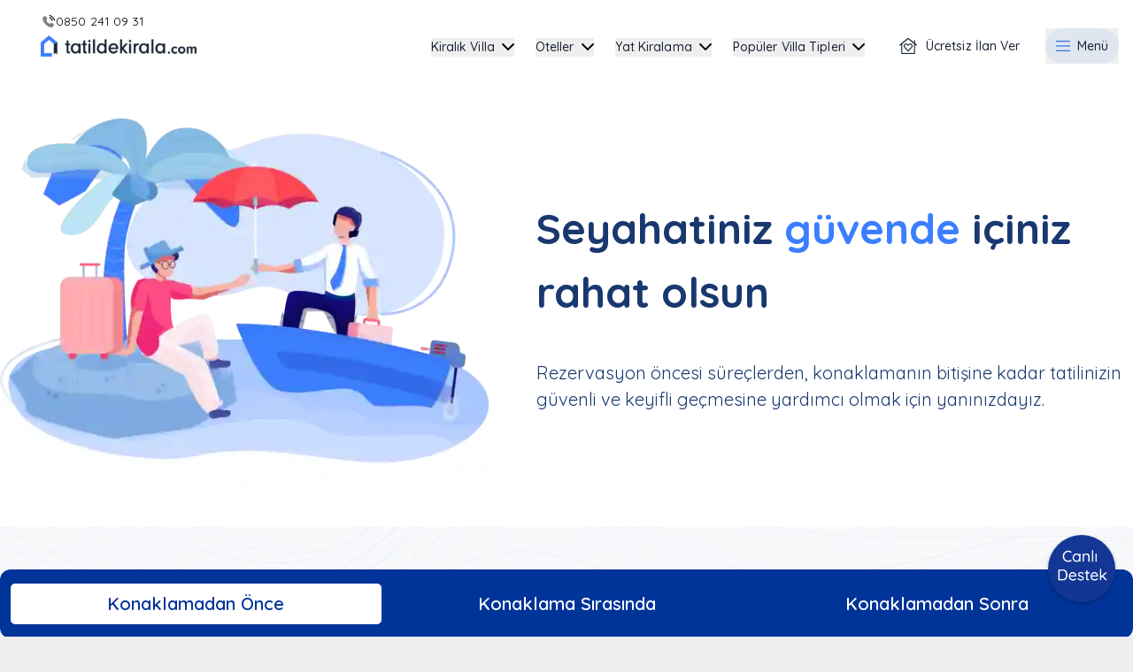

--- FILE ---
content_type: text/html; charset=utf-8
request_url: https://www.tatildekirala.com/tatildeguven
body_size: 26371
content:
<!DOCTYPE html><html class="__className_572227" lang="tr"><head><meta charSet="utf-8"/><meta content="width=device-width, initial-scale=1, maximum-scale=5" name="viewport" class="jsx-3762654232"/><meta name="referrer" content="origin" class="jsx-3762654232"/><link href="https://assets.tatildekirala.com/site-content/images/favicon.webp" rel="shortcut icon" class="jsx-3762654232"/><title>Seyahatinizin Güvencesi – TatildeKirala</title><meta name="robots" content="index,follow"/><meta name="description" content="TatildeKirala ile konaklama öncesi ve sonrasında tatiliniz güvende! Doğrulanmış ilan sahipleri ve güvenli ödeme altyapısı ile özgürce tatil yapın!"/><meta property="og:title" content="Seyahatinizin Güvencesi – TatildeKirala"/><meta property="og:description" content="TatildeKirala ile konaklama öncesi ve sonrasında tatiliniz güvende! Doğrulanmış ilan sahipleri ve güvenli ödeme altyapısı ile özgürce tatil yapın!"/><meta property="og:url" content="https://www.tatildekirala.com/tatildeguven"/><meta property="og:type" content="website"/><meta property="og:image" content="https://assets.tatildekirala.com/site-content/images/og-image.webp"/><meta property="og:site_name" content="Villa Kiralama , Kiralık Yazlık , Kiralık Yat | TatildeKirala"/><link rel="canonical" href="https://www.tatildekirala.com/tatildeguven"/><meta name="next-head-count" content="14"/><link rel="preconnect" href="https://assets.tatildekirala.com" crossorigin=""/><link rel="preconnect" href="https://www.googletagmanager.com"/><link rel="preconnect" href="https://www.google-analytics.com"/><link rel="dns-prefetch" href="https://connect.facebook.net"/><link rel="dns-prefetch" href="https://www.facebook.com"/><link rel="dns-prefetch" href="https://googleads.g.doubleclick.net"/><link rel="dns-prefetch" href="https://stats.g.doubleclick.net"/><link rel="preload" href="/_next/static/media/a74fb1607b845cb0-s.p.woff2" as="font" type="font/woff2" crossorigin="anonymous" data-next-font="size-adjust"/><script id="bfcache-fix" data-nscript="beforeInteractive">
            (function() {
              const org = window.addEventListener;
              window.addEventListener = function(t, l, o) {
                if (t === 'unload') return;
                return org.call(this, t, l, o);
              };
            })();
          </script><link rel="preload" href="/_next/static/css/05c8db8a99eee9c4.css" as="style"/><link rel="stylesheet" href="/_next/static/css/05c8db8a99eee9c4.css" data-n-g=""/><noscript data-n-css=""></noscript><script defer="" nomodule="" src="/_next/static/chunks/polyfills-42372ed130431b0a.js"></script><script defer="" src="/_next/static/chunks/7539.d9b6e24254675710.js"></script><script defer="" src="/_next/static/chunks/1664-9b8ca4ecc35d08d1.js"></script><script defer="" src="/_next/static/chunks/8186.ca1434e4b40ef4db.js"></script><script defer="" src="/_next/static/chunks/5538.61f4f5dabfd16a95.js"></script><script defer="" src="/_next/static/chunks/4763.6a20573d8e0ded0f.js"></script><script defer="" src="/_next/static/chunks/9893.454167f56e21c515.js"></script><script defer="" src="/_next/static/chunks/6069.576f1816873621dd.js"></script><script defer="" src="/_next/static/chunks/857.206f6ee7018f78b0.js"></script><script defer="" src="/_next/static/chunks/5363.34335847140513c1.js"></script><script defer="" src="/_next/static/chunks/7541.354959b0c70f42cf.js"></script><script defer="" src="/_next/static/chunks/8599.26f5b7d30f902c64.js"></script><script defer="" src="/_next/static/chunks/2287.a120b5c648970175.js"></script><script src="/_next/static/chunks/webpack-efe3659a865fb0cc.js" defer=""></script><script src="/_next/static/chunks/framework-945b357d4a851f4b.js" defer=""></script><script src="/_next/static/chunks/main-d396c6799f633122.js" defer=""></script><script src="/_next/static/chunks/pages/_app-9bf2a6f92399213a.js" defer=""></script><script src="/_next/static/chunks/5675-eb3e7e218eb435bf.js" defer=""></script><script src="/_next/static/chunks/2962-9f17947eeaf19947.js" defer=""></script><script src="/_next/static/chunks/pages/tatildeguven-85b0d44f8c450b71.js" defer=""></script><script src="/_next/static/6LDxgNA7ip-wuGjOnoKr6/_buildManifest.js" defer=""></script><script src="/_next/static/6LDxgNA7ip-wuGjOnoKr6/_ssgManifest.js" defer=""></script><style id="__jsx-3762654232">:root{--font-quicksand:'__Quicksand_572227', '__Quicksand_Fallback_572227'}</style></head><body><noscript><iframe src="https://www.googletagmanager.com/ns.html?id=GTM-T5X7WLC"
                height="0" width="0" style="display:none;visibility:hidden"></iframe></noscript><div id="__next"><nav class="navbar container mx-auto relative z-[100] max-w-full"><div class="grid px-4 grid-cols-3 lg:grid-cols-8 gap-6 pt-8 items-center bg-white pb-8"><div class="col-span-8 md:col-span-2"><div class="flex items-center relative "><div class="mx-auto lg:mx-auto xl:mr-0 xl:ml-[30px] inline-block relative"><div class="absolute -top-[30px]  text-black  font-medium text-[12px] flex items-center gap-x-2 rounded-[50px] h-[28px] tracking-[.1px]"><img src="/images/temp/black-phone-calling.png" class="object-contain inline-block" alt="bizi arayın ikonu" height="17" width="17"/><p class="font-normal text-sm">0850 241 09 31</p></div><a aria-label="Tatilde Kirala" href="/"><img src="https://assets.tatildekirala.com/site-content/webp-icons/logo/tk-black.webp" alt="Tatildekirala" height="24" width="176" class="w-[135px] lg:w-[176px]"/></a></div></div></div><div class="hidden md:grid col-span-8 lg:col-span-6 pl-8 lg:pl-0"><div class="desktop-right-menu flex justify-end"><div class="menu-items flex items-center mr-6"><div class="menu-item relative inline-block"><button class="menu-item-button inline-block text-[14px] font-medium text-[#182233] tracking-[.1px]"><a class="menu-item-button-link flex items-center" href="/kiralik-villa">Kiralık Villa<div class="w-[14px] h-[9px] ml-[8px]"><img alt="arrows" loading="lazy" width="14" height="8" decoding="async" data-nimg="1" class="" style="color:transparent" src="https://assets.tatildekirala.com/site-content/webp-icons/arrow-down-black.webp"/></div></a></button><div class="menu-item-content hidden w-[554px] pb-0 rounded-xl pt-3 absolute bg-white left-1/2 -translate-x-[50%] top-8 flex-col shadow"><div class="absolute rotate-45 -top-[4px] left-1/2 bg-white w-[12px] h-[12px] rounded-[2px]"></div><p class="text-[#182233] text-[14px] font-bold ml-6 mb-4 tracking-[.1px]">Popüler Villa Kiralama Bölgeleri</p><ul class="grid grid-cols-2 pr-4 pl-6 rounded-t-xl"><li><a class="menu-item-link text-[#182233] text-[12px] font-normal leading-[28px] tracking-[.4px] hover:text-blue-600" href="/antalya-kiralik-villa">Antalya Kiralık Villa</a></li><li><a class="menu-item-link text-[#182233] text-[12px] font-normal leading-[28px] tracking-[.4px] hover:text-blue-600" href="/mugla-kiralik-villa">Muğla Kiralık Villa</a></li><li><a class="menu-item-link text-[#182233] text-[12px] font-normal leading-[28px] tracking-[.4px] hover:text-blue-600" href="/kas-kiralik-villa">Kaş Kiralık Villa</a></li><li><a class="menu-item-link text-[#182233] text-[12px] font-normal leading-[28px] tracking-[.4px] hover:text-blue-600" href="/bodrum-kiralik-villa">Bodrum Kiralık Villa</a></li><li><a class="menu-item-link text-[#182233] text-[12px] font-normal leading-[28px] tracking-[.4px] hover:text-blue-600" href="/kas-kiralik-villa/kalkan">Kalkan Kiralık Villa</a></li><li><a class="menu-item-link text-[#182233] text-[12px] font-normal leading-[28px] tracking-[.4px] hover:text-blue-600" href="/fethiye-kiralik-villa">Fethiye Kiralık Villa</a></li><li><a class="menu-item-link text-[#182233] text-[12px] font-normal leading-[28px] tracking-[.4px] hover:text-blue-600" href="/kas-kiralik-villa/cukurbag">Çukurbağ Kiralık Villa</a></li><li><a class="menu-item-link text-[#182233] text-[12px] font-normal leading-[28px] tracking-[.4px] hover:text-blue-600" href="/fethiye-kiralik-villa/oludeniz">Ölüdeniz Kiralık Villa</a></li><li><a class="menu-item-link text-[#182233] text-[12px] font-normal leading-[28px] tracking-[.4px] hover:text-blue-600" href="/kas-kiralik-villa/islamlar">İslamlar Kiralık Villa</a></li><li><a class="menu-item-link text-[#182233] text-[12px] font-normal leading-[28px] tracking-[.4px] hover:text-blue-600" href="/fethiye-kiralik-villa/kayakoy">Kayaköy Kiralık Villa</a></li><li><a class="menu-item-link text-[#182233] text-[12px] font-normal leading-[28px] tracking-[.4px] hover:text-blue-600" href="/kas-kiralik-villa/uzumlu">Üzümlü Kiralık Villa</a></li><li><a class="menu-item-link text-[#182233] text-[12px] font-normal leading-[28px] tracking-[.4px] hover:text-blue-600" href="/ortaca-kiralik-villa/dalyan">Dalyan Kiralık Villa</a></li><li><a class="menu-item-link text-[#182233] text-[12px] font-normal leading-[28px] tracking-[.4px] hover:text-blue-600" href="/alanya-kiralik-villa">Alanya Kiralık Villa</a></li><li><a class="menu-item-link text-[#182233] text-[12px] font-normal leading-[28px] tracking-[.4px] hover:text-blue-600" href="/ula-kiralik-villa/gokova">Gökova Kiralık Villa</a></li><li><a class="menu-item-link text-[#182233] text-[12px] font-normal leading-[28px] tracking-[.4px] hover:text-blue-600" href="/serik-kiralik-villa/belek">Belek Kiralık Villa</a></li><li><a class="menu-item-link text-[#182233] text-[12px] font-normal leading-[28px] tracking-[.4px] hover:text-blue-600" href="/datca-kiralik-villa">Datça Kiralık Villa</a></li><li><a class="menu-item-link text-[#182233] text-[12px] font-normal leading-[28px] tracking-[.4px] hover:text-blue-600" href="/mersin-kiralik-villa">Mersin Kiralık Villa</a></li><li><a class="menu-item-link text-[#182233] text-[12px] font-normal leading-[28px] tracking-[.4px] hover:text-blue-600" href="/bungalov-evleri">Bungalov Evleri</a></li><li><a class="menu-item-link text-[#182233] text-[12px] font-normal leading-[28px] tracking-[.4px] hover:text-blue-600" href="/sapanca-bungalov">Sapanca Bungalov Evleri</a></li></ul><div class="grid grid-cols-2 bg-gray-50 mt-6 pt-6 pb-3 pr-4 pl-6 rounded-b-xl"><div><p class="menu-item-link-title text-[#182233] text-[14px] font-bold mb-4 tracking-[.1px]">Diğer Bölgeler</p><ul><li><a class="menu-item-link text-[#182233] text-[12px] font-normal leading-[28px] tracking-[.4px] hover:text-blue-600" href="/didim-kiralik-villa">Didim Kiralık Villa</a></li><li><a class="menu-item-link text-[#182233] text-[12px] font-normal leading-[28px] tracking-[.4px] hover:text-blue-600" href="/kusadasi-kiralik-villa">Kuşadası Kiralık Villa</a></li><li><a class="menu-item-link text-[#182233] text-[12px] font-normal leading-[28px] tracking-[.4px] hover:text-blue-600" href="/ayvalik-kiralik-villa">Ayvalık Kiralık Villa</a></li><li><a class="menu-item-link text-[#182233] text-[12px] font-normal leading-[28px] tracking-[.4px] hover:text-blue-600" href="/izmir-kiralik-villa">İzmir Kiralık Villa</a></li><li><a class="menu-item-link text-[#182233] text-[12px] font-normal leading-[28px] tracking-[.4px] hover:text-blue-600" href="/cesme-kiralik-villa">Çeşme Kiralık Villa</a></li><li><a class="menu-item-link text-[#182233] text-[12px] font-normal leading-[28px] tracking-[.4px] hover:text-blue-600" href="/cesme-kiralik-villa/alacati">Alaçatı Kiralık Villa</a></li><li><a class="menu-item-link text-[#182233] text-[12px] font-normal leading-[28px] tracking-[.4px] hover:text-blue-600" href="/istanbul-kiralik-villa">İstanbul Kiralık Villa</a></li><li><a class="menu-item-link text-[#182233] text-[12px] font-normal leading-[28px] tracking-[.4px] hover:text-blue-600" href="/sapanca-kiralik-villa">Sapanca Kiralık Villa</a></li><li><a class="menu-item-link text-[#182233] text-[12px] font-normal leading-[28px] tracking-[.4px] hover:text-blue-600" href="/kas-kiralik-villa/patara">Patara Kiralık Villa</a></li></ul></div><div><p class="menu-item-link-title text-[#182233] text-[14px] font-bold mb-4 tracking-[.1px]">Kategoriler</p><ul><li><a class="menu-item-link text-[#182233] text-[12px] font-normal leading-[28px] tracking-[.4px] hover:text-blue-600" href="/kiralik-muhafazakar-villa">Kiralık Muhafazakar Villa</a></li><li><a class="menu-item-link text-[#182233] text-[12px] font-normal leading-[28px] tracking-[.4px] hover:text-blue-600" href="/kiralik-balayi-villalari">Kiralık Balayı Villaları</a></li><li><a class="menu-item-link text-[#182233] text-[12px] font-normal leading-[28px] tracking-[.4px] hover:text-blue-600" href="/kiralik-villa?evkonsepti=luks-tatil-villalari">Lüks Tatil Villaları</a></li><li><a class="menu-item-link text-[#182233] text-[12px] font-normal leading-[28px] tracking-[.4px] hover:text-blue-600" href="/kiralik-villa?evkonsepti=deniz-manzarali-villa-ve-evler">Deniz Manzaralı Villalar</a></li><li><a class="menu-item-link text-[#182233] text-[12px] font-normal leading-[28px] tracking-[.4px] hover:text-blue-600" href="/kiralik-villa?kurallar=evcil-hayvanlara-uygun">Evcil Hayvan Kabul Eden Villalar</a></li><li><a class="menu-item-link text-[#182233] text-[12px] font-normal leading-[28px] tracking-[.4px] hover:text-blue-600" href="/gunluk-kiralik-ev">Günlük Kiralık Ev</a></li><li><a class="menu-item-link text-[#182233] text-[12px] font-normal leading-[28px] tracking-[.4px] hover:text-blue-600" href="/istanbul-kiralik-villa">İstanbul Günlük Kiralık Ev</a></li><li><a class="menu-item-link text-[#182233] text-[12px] font-normal leading-[28px] tracking-[.4px] hover:text-blue-600" href="/izmir-kiralik-villa">İzmir Günlük Kiralık Ev</a></li><li><a class="menu-item-link text-[#182233] text-[12px] font-normal leading-[28px] tracking-[.4px] hover:text-blue-600" href="/kiralik-yazlik">Kiralık Yazlık</a></li><li><a class="menu-item-link text-[#182233] text-[12px] font-normal leading-[28px] tracking-[.4px] hover:text-blue-600" href="/kusadasi-kiralik-yazlik">Kuşadası Kiralık Yazlık Fırsatları</a></li><li><a class="menu-item-link text-[#182233] text-[12px] font-normal leading-[28px] tracking-[.4px] hover:text-blue-600" href="/bodrum-kiralik-villa">Bodrum Kiralık Yazlık Fırsatları</a></li><li><a class="menu-item-link text-[#182233] text-[12px] font-normal leading-[28px] tracking-[.4px] hover:text-blue-600" href="/yilbasi-tatili-villa-kiralama">Yılbaşı Tatili Villa Kiralama</a></li><li><a class="menu-item-link text-[#182233] text-[12px] font-normal leading-[28px] tracking-[.4px] hover:text-blue-600" href="/2026-tatilleri">2026 Resmi Tatiller</a></li></ul></div></div></div></div></div><div class="menu-items flex items-center mr-6"><div class="menu-item relative inline-block"><button class="menu-item-button inline-block text-[14px] font-medium text-[#182233] tracking-[.1px]"><div class="menu-item-button flex items-center">Oteller<div class="w-[14px] h-[9px] ml-[8px]"><img alt="arrows" loading="lazy" width="14" height="8" decoding="async" data-nimg="1" class="" style="color:transparent" src="https://assets.tatildekirala.com/site-content/webp-icons/arrow-down-black.webp"/></div></div></button><div class="menu-item-content hidden min-w-56 pb-3 rounded-xl pt-3 absolute bg-white left-1/2 -translate-x-[50%] top-8 flex-col shadow"><div class="absolute rotate-45 -top-[4px] left-1/2 bg-white w-[12px] h-[12px] rounded-[2px]"></div><ul><li><a class="menu-item-link text-[#182233] text-[12px] font-normal leading-[28px] tracking-[.4px] bg-transparent hover:text-blue-600 px-3" href="/aquaparkli-oteller">Aquaparklı Oteller</a></li><li><a class="menu-item-link text-[#182233] text-[12px] font-normal leading-[28px] tracking-[.4px] bg-transparent hover:text-blue-600 px-3" href="/5-yildizli-oteller">5 Yıldızlı Oteller</a></li><li><a class="menu-item-link text-[#182233] text-[12px] font-normal leading-[28px] tracking-[.4px] bg-transparent hover:text-blue-600 px-3" href="/termal-oteller">Termal Oteller</a></li></ul></div></div></div><div class="menu-items flex items-center mr-6"><div class="menu-item relative inline-block"><button class="menu-item-button inline-block text-[14px] font-medium text-[#182233] tracking-[.1px]"><div class="menu-item-button flex items-center">Yat Kiralama<div class="w-[14px] h-[9px] ml-[8px]"><img alt="arrows" loading="lazy" width="14" height="8" decoding="async" data-nimg="1" class="" style="color:transparent" src="https://assets.tatildekirala.com/site-content/webp-icons/arrow-down-black.webp"/></div></div></button><div class="menu-item-content hidden min-w-56 pb-3 rounded-xl pt-3 absolute bg-white left-1/2 -translate-x-[50%] top-8 flex-col shadow"><div class="absolute rotate-45 -top-[4px] left-1/2 bg-white w-[12px] h-[12px] rounded-[2px]"></div><ul><li><a class="menu-item-link text-[#182233] text-[12px] font-normal leading-[28px] tracking-[.4px] bg-transparent hover:text-blue-600 px-3" href="/yat-kiralama">Yat Kiralama</a></li><li><a class="menu-item-link text-[#182233] text-[12px] font-normal leading-[28px] tracking-[.4px] bg-transparent hover:text-blue-600 px-3" href="/yat-kiralama/mugla/bodrum">Bodrum Yat Kiralama</a></li><li><a class="menu-item-link text-[#182233] text-[12px] font-normal leading-[28px] tracking-[.4px] bg-transparent hover:text-blue-600 px-3" href="/yat-kiralama/mugla">Muğla Yat Kiralama</a></li><li><a class="menu-item-link text-[#182233] text-[12px] font-normal leading-[28px] tracking-[.4px] bg-transparent hover:text-blue-600 px-3" href="/yat-kiralama/mugla/fethiye">Fethiye Yat Kiralama</a></li></ul></div></div></div><div class="menu-items flex items-center mr-6"><div class="menu-item relative inline-block"><button class="menu-item-button inline-block text-[14px] font-medium text-[#182233] tracking-[.1px]"><div class="menu-item-button flex items-center">Popüler Villa Tipleri<div class="w-[14px] h-[9px] ml-[8px]"><img alt="arrows" loading="lazy" width="14" height="8" decoding="async" data-nimg="1" class="" style="color:transparent" src="https://assets.tatildekirala.com/site-content/webp-icons/arrow-down-black.webp"/></div></div></button><div class="menu-item-content hidden min-w-56 pb-3 rounded-xl pt-3 absolute bg-white left-1/2 -translate-x-[50%] top-8 flex-col shadow"><div class="absolute rotate-45 -top-[4px] left-1/2 bg-white w-[12px] h-[12px] rounded-[2px]"></div><ul><li><a class="menu-item-link text-[#182233] text-[12px] font-normal leading-[28px] tracking-[.4px] bg-transparent hover:text-blue-600 px-3" href="/kiralik-muhafazakar-villa">Muhafazakar Villa</a></li><li><a class="menu-item-link text-[#182233] text-[12px] font-normal leading-[28px] tracking-[.4px] bg-transparent hover:text-blue-600 px-3" href="/kiralik-balayi-villalari">Balayı Villaları</a></li><li><a class="menu-item-link text-[#182233] text-[12px] font-normal leading-[28px] tracking-[.4px] bg-transparent hover:text-blue-600 px-3" href="/kiralik-havuzlu-villa">Kiralık Havuzlu Villalar</a></li><li><a class="menu-item-link text-[#182233] text-[12px] font-normal leading-[28px] tracking-[.4px] bg-transparent hover:text-blue-600 px-3" href="/denize-sifir-kiralik-villa">Denize Sıfır Kiralık Villalar</a></li><li><a class="menu-item-link text-[#182233] text-[12px] font-normal leading-[28px] tracking-[.4px] bg-transparent hover:text-blue-600 px-3" href="/bungalov-evleri">Bungalov Evleri</a></li></ul></div></div></div><div class="desktop-right-menu-buttons grid gap-[15px] grid-flow-col"><div><button class="create-advert bg-[rgba(255,255,255,.08)] text-[#182233] font-medium text-[14px] flex items-center justify-center rounded-[50px] h-[40px] px-[13px] tracking-[.1px]"><div class="flex mr-2 h-[24px] w-[24px] items-center justify-center"><img alt="Ücretsiz İlan Ver" loading="lazy" width="20" height="18" decoding="async" data-nimg="1" style="color:transparent" src="https://assets.tatildekirala.com/site-content/webp-icons/new-advert-black.webp"/></div>Ücretsiz İlan Ver</button></div><div><div class="guest-dropdown-menu relative inline-block"><button class="inline-block text-[14px] font-medium text-[#182233] tracking-[.1px]"><div class="flex items-center bg-[rgba(59,127,255,0.08)] rounded-[50px] py-1.5 pr-3 pl-3"><div class="w-[16px] h-[12px]"><img src="https://assets.tatildekirala.com/site-content/webp-icons/hamburger-blue.webp" alt="hamburger menü simgesi" height="12" width="16"/></div><div class="flex items-center h-[28px] ml-2">Menü</div></div></button><div class="hidden z-10 w-[230px] rounded-xl pt-3 absolute bg-white right-0 top-12 flex-col"><div class="absolute bg-white w-[12px] h-[12px] rounded-[2px] rotate-45 -top-[4px] left-[83%]"></div><div class="rounded-xl overflow-hidden"><div class="flex flex-col gap-2"><button class="flex items-center text-center font-bold text-[14px] tracking-[.1px] h-[40px] text-[#182233] px-[13px]"><div class="w-[20px] h-[20px] mr-[8px]"><img alt="Sign" loading="lazy" width="20" height="20" decoding="async" data-nimg="1" style="color:transparent" src="https://assets.tatildekirala.com/site-content/webp-icons/login-blue.webp"/></div>Giriş yap veya Kaydol</button><a class="flex items-center tracking-[.1px] font-bold text-[14px] h-[40px] text-[#182233] px-[13px]" href="/hakkimizda#iletisim"><div class="w-[20px] h-[20px] mr-[8px]"><img alt="Phone" loading="lazy" width="18" height="18" decoding="async" data-nimg="1" style="color:transparent" src="https://assets.tatildekirala.com/site-content/webp-icons/phone-blue.webp"/></div>İletişim</a></div><hr class="opacity-[.08] border-[#182233]"/></div></div></div></div></div></div></div></div></nav><div class="mt-[30px] bg-white"><div class="max-w-7xl mx-auto"><div class="flex flex-col lg:flex-row items-center"><div class="flex-[0.9]"><img class="max-w-full mx-auto" src="https://assets.tatildekirala.com/site-content/images/trust/trust.webp" alt="Trust"/></div><div class="flex-1"><h1 class="text-center lg:text-left text-[28px] lg:text-[48px] font-bold text-[#1A3870]">Seyahatiniz <span class="text-[#3B7FFF]">güvende</span>
 içiniz rahat olsun</h1><p class="text-center lg:text-left text-[15px] lg:text-[20px] mt-[28px] lg:mt-[41px] font-normal text-[#1A3870]">Rezervasyon öncesi süreçlerden, konaklamanın bitişine kadar tatilinizin güvenli ve keyifli geçmesine yardımcı olmak için yanınızdayız.</p></div></div></div><div class="bg-cover bg-center mt-10 pt-12" style="background-image:url(https://assets.tatildekirala.com/site-content/images/trust/bg.webp)"><div class="container mx-auto max-w-screen-xl"><div class=" sm:block"><div class="flex justify-between gap-5  sm:flex-row flex-col bg-[#003499] px-3 py-4 mb-4 rounded-[20px] sm:rounded-[50px] lg:rounded-[12px]"><div class="bg-white text-[#003499] cursor-pointer text-center w-full relative py-2  px-3 font-semibold rounded-[5px] lg:rounded-[5px] text-[14px] lg:text-[20px] hover:bg-white hover:text-[#3B7FFF] transition-colors"><span>Konaklamadan Önce</span></div><div class="bg-transparent text-white cursor-pointer w-full text-center relative py-2 px-3 font-semibold rounded-[5px] lg:rounded-[5px] text-[14px] lg:text-[20px] hover:bg-white hover:text-[#3B7FFF] transition-colors"><span>Konaklama Sırasında</span></div><div class="bg-transparent text-white cursor-pointer w-full text-center relative py-2 px-3 font-semibold rounded-[5px] lg:rounded-[5px] text-[14px] lg:text-[20px] hover:bg-white hover:text-[#3B7FFF] transition-colors"><span>Konaklamadan Sonra</span></div></div><div class="tab-panel"><div class="tab-panel-item"><div class="text-center mb-6"><p class="text-[13px] sm:text-[20px] text-center font-normal text-[#003499] mb-6">Rezervasyon sonrası, seyahatiniz henüz başlamamışken sizi nasıl koruyoruz?</p><div class="flex flex-col sm:flex-row mb-6"><div class="flex flex-col sm:flex-row mb-6 sm:mb-0 sm:mr-5 flex-1"><div class="w-[70px] h-[70px] relative"><img alt="Verified" loading="lazy" decoding="async" data-nimg="fill" style="position:absolute;height:100%;width:100%;left:0;top:0;right:0;bottom:0;color:transparent" src="https://assets.tatildekirala.com/site-content/images/trust/verified.webp"/></div><div class="ml-4 text-center sm:text-left flex-1"><p class="text-[16px] sm:text-[20px] font-bold text-[#1A3870]">Doğrulanmış İlan Sahipleri</p><p class="text-[13px] sm:text-[18px] font-normal text-[#1A3870]">Uzman saha ekibimizle ilanları yerinde görüp Tatildekirala kriterlerine uygun olduklarını teyit ediyoruz.</p></div></div><div class="flex flex-col sm:flex-row flex-1"><div class="w-[70px] h-[70px] relative"><img alt="Premium" loading="lazy" decoding="async" data-nimg="fill" style="position:absolute;height:100%;width:100%;left:0;top:0;right:0;bottom:0;color:transparent" src="https://assets.tatildekirala.com/site-content/images/trust/premium.webp"/></div><div class="ml-4 text-center sm:text-left flex-1"><p class="text-[16px] sm:text-[20px] font-bold text-[#1A3870]">Premium İlan Sahipleri</p><p class="text-[13px] sm:text-[18px] font-normal text-[#1A3870]">Premium ilan sahiplerini filtreleme özelliği ile misafirlerine harika bir tatil deneyimi sunan ev ve tekne sahiplerine kolayca ulaşın.</p></div></div></div><div class="flex flex-col sm:flex-row mb-6"><div class="flex flex-col sm:flex-row mb-6 sm:mb-0 sm:mr-5 flex-1"><div class="w-[70px] h-[70px] relative"><img alt="Secured Payment" loading="lazy" decoding="async" data-nimg="fill" style="position:absolute;height:100%;width:100%;left:0;top:0;right:0;bottom:0;color:transparent" src="https://assets.tatildekirala.com/site-content/images/trust/secured.webp"/></div><div class="ml-4 text-center sm:text-left flex-1"><p class="text-[16px] sm:text-[20px] font-bold text-[#1A3870]">Güvenli Ödeme</p><p class="text-[13px] sm:text-[18px] font-normal text-[#1A3870]">Ödemeleri Türkiye’nin en büyük güvenli ödeme altyapısı olan IYZICO ile güvence altına alıyoruz.</p></div></div><div class="flex flex-col sm:flex-row flex-1"><div class="w-[70px] h-[70px] relative"><img alt="Service" loading="lazy" decoding="async" data-nimg="fill" style="position:absolute;height:100%;width:100%;left:0;top:0;right:0;bottom:0;color:transparent" src="https://assets.tatildekirala.com/site-content/images/trust/star.webp"/></div><div class="ml-4 text-center sm:text-left flex-1"><p class="text-[16px] sm:text-[20px] font-bold text-[#1A3870]">Üstün Hizmet</p><p class="text-[13px] sm:text-[18px] font-normal text-[#1A3870]">Alanında uzman tatil danışmanlarımız, aklınıza takılan her türlü soruda yanınızda.</p></div></div></div><div class="flex flex-col sm:flex-row mb-6"><div class="flex flex-col sm:flex-row mb-6 sm:mb-0 sm:mr-5 flex-1"><div class="w-[70px] h-[70px] relative"><img alt="TURSAB" loading="lazy" decoding="async" data-nimg="fill" style="position:absolute;height:100%;width:100%;left:0;top:0;right:0;bottom:0;color:transparent" src="https://assets.tatildekirala.com/site-content/images/trust/tursab.webp"/></div><div class="ml-4 text-center sm:text-left flex-1"><p class="text-[16px] sm:text-[20px] font-bold text-[#1A3870]">TÜRSAB Güvencesi</p><p class="text-[13px] sm:text-[18px] font-normal text-[#1A3870]">Tatildekirala.com, T.C. Kültür ve Turizm Bakanlığı&#x27;na bağlı Türkiye Seyahat Acentaları Birliği (TÜRSAB) üyesidir.</p></div></div><div class="flex flex-col sm:flex-row flex-1"><div class="w-[70px] h-[70px] relative"><img alt="ETBIS" loading="lazy" decoding="async" data-nimg="fill" style="position:absolute;height:100%;width:100%;left:0;top:0;right:0;bottom:0;color:transparent" src="https://assets.tatildekirala.com/site-content/images/trust/etbis.webp"/></div><div class="ml-4 text-center sm:text-left flex-1"><p class="text-[16px] sm:text-[20px] font-bold text-[#1A3870]">ETBIS Güvencesi</p><p class="text-[13px] sm:text-[18px] font-normal text-[#1A3870]">Tatildekirala.com, Elektronik Ticaret Bilgi Sistemi’ne (ETBİS) kayıtlı bir platformdur.</p></div></div></div></div></div></div></div></div></div></div><footer><div class="py-4 bg-white"><div class="xl:container px-4 mx-auto"><div class="grid items-center grid-cols-2 gap-4"><div class="flex sm:block mb-4 sm:mb-0 justify-center"><a aria-label="TatildeKirala" class="inline-block" href="/"><img alt="TatildeKirala" loading="lazy" width="179" height="24" decoding="async" data-nimg="1" style="color:transparent" src="https://assets.tatildekirala.com/site-content/webp-icons/tk-dark.webp"/></a></div><div><div class="flex items-center gap-4 justify-end"><a aria-label="facebook" rel="nofollow" target="_blank" href="https://www.facebook.com/TatildeKirala/"><img alt="Facebook" loading="lazy" width="18" height="18" decoding="async" data-nimg="1" style="color:transparent" src="https://assets.tatildekirala.com/site-content/webp-icons/facebook.webp"/></a><a aria-label="x" target="_blank" rel="nofollow" href="https://x.com/tatildekirala"><img alt="X" loading="lazy" width="20" height="18" decoding="async" data-nimg="1" style="color:transparent" src="https://assets.tatildekirala.com/site-content/webp-icons/x.webp"/></a><a aria-label="instagram" target="_blank" rel="nofollow" href="https://www.instagram.com/tatildekirala/"><img alt="Facebook" loading="lazy" width="18" height="18" decoding="async" data-nimg="1" style="color:transparent" src="https://assets.tatildekirala.com/site-content/webp-icons/instagram.webp"/></a><a aria-label="youtube" target="_blank" rel="nofollow" href="https://www.youtube.com/tatildekiralacom"><img alt="Facebook" loading="lazy" width="29" height="18" decoding="async" data-nimg="1" style="color:transparent" src="https://assets.tatildekirala.com/site-content/webp-icons/youtube.webp"/></a></div></div></div></div></div><div class="bg-[#eeeeef] pb-[120px] md:pb-0"><div class="xl:container px-4 mx-auto py-3 md:py-[32px]"><div class="grid grid-cols-4 md:grid-cols-6 gap-4"><div class="order-1 md:order-none col-span-2 md:col-span-1"><h5 class="mb-[14px] text-base font-bold">Kurumsal</h5><ul><li><a class="text-[12px]" title="Hakkımızda" href="/hakkimizda">Hakkımızda</a></li><li><a class="text-[12px]" title="Yardım" href="/yardim/misafirler">Yardım</a></li><li><a class="text-[12px]" title="İlan Sahibi Bilgilendirme" href="/kurumsal">İlan Sahibi Bilgilendirme</a></li><li><a class="text-[12px]" title="Site Haritası" href="/site-haritasi">Site Haritası</a></li><li><a class="text-[12px]" title="Blog" href="/blog">Blog</a></li></ul></div><div class="order-1 md:order-none col-span-2 md:col-span-1"><h5 class="mb-[14px] text-base font-bold">Önemli Bilgiler</h5><ul><li><a class="text-[12px]" title="Konutların Turizm Amaçlı Kiralanma Yasası" href="/bilgi/konutlarin-turizm-amacli-kiralanma-yasasi">Konutların Turizm Amaçlı Kiralanma Yasası</a></li><li><a class="text-[12px]" title="İptal Şartları" href="/bilgi/iptal-sartlari">İptal Şartları</a></li><li><a class="text-[12px]" title="Kişisel Verilerin Korunması ve Gizlilik Politikası" href="/bilgi/kisisel-bilgilerin-korunmasi-sozlesmesi">Kişisel Verilerin Korunması ve Gizlilik Politikası</a></li><li><a class="text-[12px]" title="Üyelik Sözleşmesi" href="/bilgi/uyelik-sozlesmesi">Üyelik Sözleşmesi</a></li><li><a class="text-[12px]" title="Vergilendirme &amp; Faturalandırma" href="/bilgi/vergilendirme-ve-faturalandirma">Vergilendirme &amp; Faturalandırma</a></li></ul></div><div class="col-span-4 md:pl-[100px] text-center md:text-left"><img alt="Payment Methods" loading="lazy" width="404" height="20" decoding="async" data-nimg="1" style="color:transparent" src="https://assets.tatildekirala.com/site-content/webp-icons/payments.webp"/><p class="text-[14px] font-bold text-[#2b67d6] mb-4">12 aya varan taksit imkanları!</p><p class="text-[14px] text-[#182233] mb-4">TatildeKirala.com Turizm Seyahat Acentası TÜRSAB A-10758 Belge ile Turizm Bakanlığına bağlıdır.</p><div class="gap-10 md:gap-5 flex items-center justify-center"><p class="flex-1 text-[12px] leading-[16px] text-[#182233] text-left">TatildeKirala.com sitesinde yer alan tüm metin, resim ve içeriklerin telif hakları saklıdır. Hiçbir şekilde basılı veya elektronik bir ortamda izinsiz kullanılamaz ve kopyalanamaz. Tüm otel bilgileri ve fiyatlar bilgilendirme amaçlı olup, değişiklik arz edebilir. Fiyat ve bilgi yanlışlıklarından TatildeKirala.com sorumlu tutulmaz.</p><div id="ETBIS" class="w-[70px] h-[81px]"><div id="8514623783083121"><a target="_blank" rel="nofollow" href="https://etbis.eticaret.gov.tr/sitedogrulama/8514623783083121"><img alt="Payment Methods" loading="lazy" width="70" height="81" decoding="async" data-nimg="1" style="color:transparent;max-width:100%" src="https://assets.tatildekirala.com/site-content/webp-icons/etbis.webp"/></a></div></div></div><div><p class="text-[12px] leading-[16px] text-[#182233] text-left"><b>Çalışma Saatleri</b> <!-- -->09:00 - 00:00</p><p class="text-[12px] leading-[16px] text-[#182233] text-left">0850 241 0931</p><p class="text-[12px] leading-[16px] text-[#182233] text-left">Paragon Tower Kızılırmak Mah. 1445 Sok. No:2 Kat:16 No: 85, Çukurambar / Ankara</p></div></div></div></div><div class="xl:container px-4 mx-auto py-3 md:py-[32px]"><div class="grid gap-3 grid-cols-1 md:grid-cols-4"><div class="border-b-[1px] border-[rgba(0,0,0,.1)] md:border-b-0 px-3 md:px-0 py-2 md:py-0"><div class="flex mb-[14px] items-center justify-between"><h5 class="text-base font-bold">Popüler Villa Kiralama Bölgeleri</h5><div class="md:hidden rotate-0"><img alt="Arrow Bottom" loading="lazy" width="14" height="8" decoding="async" data-nimg="1" style="color:transparent" src="https://assets.tatildekirala.com/site-content/webp-icons/arrow-down-black.webp"/></div></div><div class="
                    overflow-hidden grid grid-cols-1 
                    xl:grid-cols-2
                    gap-2 
                    h-0
                    md:h-[auto]"><div><a class="text-[12px]" title="Antalya Kiralık Villa" href="/antalya-kiralik-villa">Antalya Kiralık Villa</a></div><div><a class="text-[12px]" title="Muğla Kiralık Villa" href="/mugla-kiralik-villa">Muğla Kiralık Villa</a></div><div><a class="text-[12px]" title="Aydın Kiralık Villa" href="/aydin-kiralik-villa">Aydın Kiralık Villa</a></div><div><a class="text-[12px]" title="İzmir Kiralık Villa" href="/izmir-kiralik-villa">İzmir Kiralık Villa</a></div><div><a class="text-[12px]" title="Balıkesir Kiralık Villa" href="/balikesir-kiralik-villa">Balıkesir Kiralık Villa</a></div><div><a class="text-[12px]" title="Sakarya Kiralık Villa" href="/sakarya-kiralik-villa">Sakarya Kiralık Villa</a></div><div><a class="text-[12px]" title="Kaş Kiralık Villa" href="/kas-kiralik-villa">Kaş Kiralık Villa</a></div><div><a class="text-[12px]" title="Bodrum Kiralık Villa" href="/bodrum-kiralik-villa">Bodrum Kiralık Villa</a></div><div><a class="text-[12px]" title="Fethiye Kiralık Villa" href="/fethiye-kiralik-villa">Fethiye Kiralık Villa</a></div><div><a class="text-[12px]" title="Didim Kiralık Villa" href="/didim-kiralik-villa">Didim Kiralık Villa</a></div><div><a class="text-[12px]" title="Marmaris Kiralık Villa" href="/marmaris-kiralik-villa">Marmaris Kiralık Villa</a></div><div><a class="text-[12px]" title="Çeşme Kiralık Villa" href="/cesme-kiralik-villa">Çeşme Kiralık Villa</a></div><div><a class="text-[12px]" title="Kuşadası Kiralık Yazlık Fırsatları" href="/kusadasi-kiralik-villa">Kuşadası Kiralık Yazlık Fırsatları</a></div></div></div><div class="border-b-[1px] border-[rgba(0,0,0,.1)] md:border-b-0 px-3 md:px-0 py-2 md:py-0"><div class="flex mb-[14px] items-center justify-between"><h5 class="text-base font-bold">Popüler Villa Kiralama İlçeleri</h5><div class="md:hidden rotate-0"><img alt="Arrow Bottom" loading="lazy" width="14" height="8" decoding="async" data-nimg="1" style="color:transparent" src="https://assets.tatildekirala.com/site-content/webp-icons/arrow-down-black.webp"/></div></div><div class="
                    overflow-hidden grid grid-cols-1 
                    xl:grid-cols-1
                    gap-2 
                    h-0
                    md:h-[auto]"><div><a class="text-[12px]" title="Kemer Kiralık Villa" href="/kemer-kiralik-villa">Kemer Kiralık Villa</a></div><div><a class="text-[12px]" title="Serik Kiralık Villa" href="/serik-kiralik-villa">Serik Kiralık Villa</a></div><div><a class="text-[12px]" title="Konyaaltı Kiralık Villa" href="/konyaalti-kiralik-villa">Konyaaltı Kiralık Villa</a></div><div><a class="text-[12px]" title="Alanya Kiralık Villa" href="/alanya-kiralik-villa">Alanya Kiralık Villa</a></div><div><a class="text-[12px]" title="Kuşadası Kiralık Villa" href="/kusadasi-kiralik-villa">Kuşadası Kiralık Villa</a></div><div><a class="text-[12px]" title="Sapanca Kiralık Villa" href="/sapanca-kiralik-villa">Sapanca Kiralık Villa</a></div><div><a class="text-[12px]" title="Datça Kiralık Villa" href="/datca-kiralik-villa">Datça Kiralık Villa</a></div><div><a class="text-[12px]" title="Ortaca Kiralık Villa" href="/ortaca-kiralik-villa">Ortaca Kiralık Villa</a></div><div><a class="text-[12px]" title="Bodrum Kiralık Yazlık Fırsatları" href="/bodrum-kiralik-villa">Bodrum Kiralık Yazlık Fırsatları</a></div></div></div><div class="border-b-[1px] border-[rgba(0,0,0,.1)] md:border-b-0 px-3 md:px-0 py-2 md:py-0"><div class="flex mb-[14px] items-center justify-between"><h5 class="text-base font-bold">Tekne ve Villa Kiralama Fırsatları</h5><div class="md:hidden rotate-0"><img alt="Arrow Bottom" loading="lazy" width="14" height="8" decoding="async" data-nimg="1" style="color:transparent" src="https://assets.tatildekirala.com/site-content/webp-icons/arrow-down-black.webp"/></div></div><div class="
                    overflow-hidden grid grid-cols-1 
                    xl:grid-cols-2
                    gap-2 
                    h-0
                    md:h-[auto]"><div><a class="text-[12px]" title="Muhafazakar Kiralık Villalar" href="/kiralik-muhafazakar-villa">Muhafazakar Kiralık Villalar</a></div><div><a class="text-[12px]" title="Kiralık Balayı Villaları" href="/kiralik-balayi-villalari">Kiralık Balayı Villaları</a></div><div><a class="text-[12px]" title="Tekne Kiralama, Kiralık Yat" href="/yat-kiralama">Tekne Kiralama, Kiralık Yat</a></div><div><a class="text-[12px]" title="Muğla Tekne Kiralama" href="/yat-kiralama/mugla">Muğla Tekne Kiralama</a></div><div><a class="text-[12px]" title="Bodrum Tekne Kiralama" href="/yat-kiralama/mugla/bodrum">Bodrum Tekne Kiralama</a></div><div><a class="text-[12px]" title="Fethiye Tekne Kiralama" href="/yat-kiralama/mugla/fethiye">Fethiye Tekne Kiralama</a></div><div><a class="text-[12px]" title="Kiralık Havuzlu Villa" href="/kiralik-havuzlu-villa">Kiralık Havuzlu Villa</a></div><div><a class="text-[12px]" title="Bahçeli Villa Kiralama" href="/kiralik-bahceli-villa">Bahçeli Villa Kiralama</a></div><div><a class="text-[12px]" title="Kalkan Kiralık Villa" href="/kas-kiralik-villa/kalkan">Kalkan Kiralık Villa</a></div><div><a class="text-[12px]" title="Yalıkavak Kiralık Villa" href="/bodrum-kiralik-villa/yalikavak">Yalıkavak Kiralık Villa</a></div><div><a class="text-[12px]" title="Kiralık Yazlık" href="/kiralik-yazlik">Kiralık Yazlık</a></div><div><a class="text-[12px]" title="2026 Resmi Tatiller" href="/2026-tatilleri">2026 Resmi Tatiller</a></div><div><a class="text-[12px]" title="Bungalov Evleri" href="/bungalov-evleri">Bungalov Evleri</a></div></div></div><div class="border-b-[1px] border-[rgba(0,0,0,.1)] md:border-b-0 px-3 md:px-0 py-2 md:py-0"><div class="flex mb-[14px] items-center justify-between"><h5 class="text-base font-bold">Kiralık Yazlık</h5><div class="md:hidden rotate-0"><img alt="Arrow Bottom" loading="lazy" width="14" height="8" decoding="async" data-nimg="1" style="color:transparent" src="https://assets.tatildekirala.com/site-content/webp-icons/arrow-down-black.webp"/></div></div><div class="
                    overflow-hidden grid grid-cols-1 
                    xl:grid-cols-1
                    gap-2 
                    h-0
                    md:h-[auto]"><div><a class="text-[12px]" title="Kiralık Yazlık" href="/kiralik-yazlik">Kiralık Yazlık</a></div><div><a class="text-[12px]" title="Bodrum Kiralık Yazlık Fırsatları" href="/bodrum-kiralik-yazlik">Bodrum Kiralık Yazlık Fırsatları</a></div><div><a class="text-[12px]" title="Kuşadası Kiralık Yazlık Fırsatları" href="/kusadasi-kiralik-yazlik">Kuşadası Kiralık Yazlık Fırsatları</a></div></div></div><div class="border-b-[1px] border-[rgba(0,0,0,.1)] md:border-b-0 px-3 md:px-0 py-2 md:py-0"><div class="flex mb-[14px] items-center justify-between"><h5 class="text-base font-bold">Son Eklenen İlanlar</h5><div class="md:hidden rotate-0"><img alt="Arrow Bottom" loading="lazy" width="14" height="8" decoding="async" data-nimg="1" style="color:transparent" src="https://assets.tatildekirala.com/site-content/webp-icons/arrow-down-black.webp"/></div></div><div class="
                    overflow-hidden grid grid-cols-1 
                    xl:grid-cols-2
                    gap-2 
                    h-0
                    md:h-[auto]"><div><a class="text-[12px]" title="Kaş İslamlar&#x27;da Mağara Konseptli, Özel Havuzlu, Olanaklı Lüks Villa" href="/kiralik-villa/kas-islamlarda-magara-konseptli-ozel-havuzlu-olanakli-luks-villa-44233">Kaş İslamlar&#x27;da Mağara Konseptli, Özel Havuzlu, Olanaklı Lüks Villa</a></div><div><a class="text-[12px]" title="Fethiye Ölüdeniz&#x27;de Modern Tasarımlı, Özel Havuzlu, Merkezi Villa" href="/kiralik-villa/fethiye-oludenizde-modern-tasarimli-ozel-havuzlu-merkezi-villa-44232">Fethiye Ölüdeniz&#x27;de Modern Tasarımlı, Özel Havuzlu, Merkezi Villa</a></div><div><a class="text-[12px]" title="Fethiye Ölüdeniz&#x27;de Geniş Ailelere Uygun, Özel Havuzlu, Bahçeli Villa" href="/kiralik-villa/fethiye-oludenizde-genis-ailelere-uygun-ozel-havuzlu-bahceli-villa-44231">Fethiye Ölüdeniz&#x27;de Geniş Ailelere Uygun, Özel Havuzlu, Bahçeli Villa</a></div></div></div><div class="border-b-[1px] border-[rgba(0,0,0,.1)] md:border-b-0 px-3 md:px-0 py-2 md:py-0"><div class="flex mb-[14px] items-center justify-between"><h5 class="text-base font-bold">Son Aramalar</h5><div class="md:hidden rotate-0"><img alt="Arrow Bottom" loading="lazy" width="14" height="8" decoding="async" data-nimg="1" style="color:transparent" src="https://assets.tatildekirala.com/site-content/webp-icons/arrow-down-black.webp"/></div></div><div class="
                    overflow-hidden grid grid-cols-1 
                    xl:grid-cols-2
                    gap-2 
                    h-0
                    md:h-[auto]"><div><a class="text-[12px]" title="customRandomSEO-item_6" href="/sapanca-kiralik-villa">Sapanca Villa</a></div><div><a class="text-[12px]" title="customRandomSEO-item_5" href="/bungalov-evleri">Bungalov Ev Kiralama</a></div><div><a class="text-[12px]" title="customRandomSEO-item_4" href="/kiralik-havuzlu-villa">Havuzlu Villa</a></div></div></div></div></div></div></footer></div><script id="__NEXT_DATA__" type="application/json">{"props":{"pageProps":{"popularLocations":[{"id":1,"title":"Fethiye","url":"fethiye-kiralik-villa","file":{"id":817480,"url":"https://assets.tatildekirala.com//site-content/popular-location/1/3cb2da3e-7fd3-4c6e-98db-86a96e21afc7.webp"}},{"id":2,"title":"Kaş","url":"kas-kiralik-villa","file":{"id":817481,"url":"https://assets.tatildekirala.com//site-content/popular-location/2/5d423178-0fcc-4b78-9fd5-6f64288c2875.webp"}},{"id":3,"title":"Kalkan","url":"kas-kiralik-villa/kalkan","file":{"id":817482,"url":"https://assets.tatildekirala.com//site-content/popular-location/3/3b486ae3-353b-46f8-97a4-0ea85d9e318c.webp"}},{"id":4,"title":"Bodrum","url":"bodrum-kiralik-villa","file":{"id":817483,"url":"https://assets.tatildekirala.com//site-content/popular-location/4/46e8023d-9443-4044-8b90-018d1a91ab89.webp"}},{"id":5,"title":"Sapanca","url":"sapanca-kiralik-villa","file":{"id":817484,"url":"https://assets.tatildekirala.com//site-content/popular-location/5/b415ed8a-6ff4-48a6-82f5-3d9a77c33c89.webp"}},{"id":6,"title":"Belek","url":"serik-kiralik-villa/belek","file":{"id":817485,"url":"https://assets.tatildekirala.com//site-content/popular-location/6/be30838a-8759-4ea2-a29e-a1b54f5cae6e.webp"}},{"id":7,"title":"Kuşadası","url":"kusadasi-kiralik-villa","file":{"id":817486,"url":"https://assets.tatildekirala.com//site-content/popular-location/7/af0eee13-58a4-4c42-8705-c91f64657eb2.webp"}},{"id":8,"title":"Didim","url":"didim-kiralik-villa","file":{"id":817487,"url":"https://assets.tatildekirala.com//site-content/popular-location/8/229b0208-8b11-4552-b8f6-4c6eaf730ffc.webp"}},{"id":9,"title":"Alanya","url":"alanya-kiralik-villa","file":{"id":817488,"url":"https://assets.tatildekirala.com//site-content/popular-location/9/bbf2900a-5c57-44dd-a5ae-1fbb92f0e0c1.webp"}},{"id":10,"title":"Marmaris","url":"marmaris-kiralik-villa","file":{"id":817489,"url":"https://assets.tatildekirala.com//site-content/popular-location/10/8bd8c3da-b920-430d-8556-58856a941ea4.webp"}},{"id":11,"title":"Kemer","url":"kemer-kiralik-villa","file":{"id":817490,"url":"https://assets.tatildekirala.com//site-content/popular-location/11/4fca7f48-3e0d-4c73-8b16-96187af792ea.webp"}},{"id":12,"title":"Çeşme","url":"cesme-kiralik-villa","file":{"id":817491,"url":"https://assets.tatildekirala.com//site-content/popular-location/12/bc366882-9813-4b03-8ab1-9ef47b92f7ea.webp"}},{"id":13,"title":"Datça","url":"datca-kiralik-villa","file":{"id":817492,"url":"https://assets.tatildekirala.com//site-content/popular-location/13/f0322f33-763e-4601-87fe-a47a996aa322.webp"}}],"featuredItems":{"id":29,"title":"Nasıl Bir Villa Kiralamak İstiyorsunuz?","items":[{"id":348,"title":"Deniz Manzaralı Villalar","url":"/deniz-manzarali-kiralik-villa","orderNumber":347,"file":{"id":817474,"url":"https://assets.tatildekirala.com//site-content/property-item/348/c684d144-f216-47c2-baef-b8ce31b4f5b1.webp"}},{"id":349,"title":"Özel Havuzlu Kiralık Villalar","url":"/kiralik-ozel-havuzlu-villa","orderNumber":348,"file":{"id":817475,"url":"https://assets.tatildekirala.com//site-content/property-item/349/31d47634-edbd-4953-abb8-ba8f6dc77ab9.webp"}},{"id":350,"title":"Merkezi Konumdaki Villalar","url":"/merkezi-konumdaki-kiralik-villalar","orderNumber":349,"file":{"id":817476,"url":"https://assets.tatildekirala.com//site-content/property-item/350/68fe4b8f-2f75-4062-8534-dd9d2530c8d4.webp"}},{"id":351,"title":"Balayı Villaları","url":"/kiralik-balayi-villalari","orderNumber":350,"file":{"id":817477,"url":"https://assets.tatildekirala.com//site-content/property-item/351/d4cbc8a0-5fd2-4033-baf5-58a017308509.webp"}},{"id":352,"title":"Lüks Tatil Villaları","url":"/luks-villalar","orderNumber":351,"file":{"id":817479,"url":"https://assets.tatildekirala.com//site-content/property-item/352/292d298f-4b21-4af7-bcf6-cabda80c6d17.webp"}},{"id":347,"title":"Muhafazakar Villalar","url":"/kiralik-muhafazakar-villa","orderNumber":null,"file":{"id":817473,"url":"https://assets.tatildekirala.com//site-content/property-item/347/dc402387-5f07-4e20-a164-a54d70d99fc3.webp"}}]},"headerItems":[{"isHaveSubCategory":true,"id":1,"title":"Kiralık Villa","orderNumber":0,"isSubCategory":false,"items":[],"subCategories":[{"id":5,"title":"Popüler Villa Kiralama Bölgeleri","orderNumber":0,"isSubCategory":true,"items":[{"id":1,"title":"Antalya Kiralık Villa","url":"/antalya-kiralik-villa","orderNumber":1},{"id":2,"title":"Muğla Kiralık Villa","url":"/mugla-kiralik-villa","orderNumber":2},{"id":21,"title":"Kaş Kiralık Villa","url":"/kas-kiralik-villa","orderNumber":3},{"id":22,"title":"Bodrum Kiralık Villa","url":"/bodrum-kiralik-villa","orderNumber":4},{"id":23,"title":"Kalkan Kiralık Villa","url":"/kas-kiralik-villa/kalkan","orderNumber":5},{"id":24,"title":"Fethiye Kiralık Villa","url":"/fethiye-kiralik-villa","orderNumber":6},{"id":25,"title":"Çukurbağ Kiralık Villa","url":"/kas-kiralik-villa/cukurbag","orderNumber":7},{"id":26,"title":"Ölüdeniz Kiralık Villa","url":"/fethiye-kiralik-villa/oludeniz","orderNumber":8},{"id":27,"title":"İslamlar Kiralık Villa","url":"/kas-kiralik-villa/islamlar","orderNumber":9},{"id":28,"title":"Kayaköy Kiralık Villa","url":"/fethiye-kiralik-villa/kayakoy","orderNumber":10},{"id":29,"title":"Üzümlü Kiralık Villa","url":"/kas-kiralik-villa/uzumlu","orderNumber":11},{"id":30,"title":"Dalyan Kiralık Villa","url":"/ortaca-kiralik-villa/dalyan","orderNumber":12},{"id":31,"title":"Alanya Kiralık Villa","url":"/alanya-kiralik-villa","orderNumber":13},{"id":32,"title":"Gökova Kiralık Villa","url":"/ula-kiralik-villa/gokova","orderNumber":14},{"id":33,"title":"Belek Kiralık Villa","url":"/serik-kiralik-villa/belek","orderNumber":15},{"id":34,"title":"Datça Kiralık Villa","url":"/datca-kiralik-villa","orderNumber":16},{"id":35,"title":"Mersin Kiralık Villa","url":"/mersin-kiralik-villa","orderNumber":17},{"id":36,"title":"Bungalov Evleri","url":"/bungalov-evleri","orderNumber":18},{"id":37,"title":"Sapanca Bungalov Evleri","url":"/sapanca-bungalov","orderNumber":19}]},{"id":6,"title":"Diğer Bölgeler","orderNumber":1,"isSubCategory":true,"items":[{"id":39,"title":"Didim Kiralık Villa","url":"/didim-kiralik-villa","orderNumber":1},{"id":40,"title":"Kuşadası Kiralık Villa","url":"/kusadasi-kiralik-villa","orderNumber":2},{"id":41,"title":"Ayvalık Kiralık Villa","url":"/ayvalik-kiralik-villa","orderNumber":3},{"id":42,"title":"İzmir Kiralık Villa","url":"/izmir-kiralik-villa","orderNumber":4},{"id":43,"title":"Çeşme Kiralık Villa","url":"/cesme-kiralik-villa","orderNumber":5},{"id":44,"title":"Alaçatı Kiralık Villa","url":"/cesme-kiralik-villa/alacati","orderNumber":6},{"id":45,"title":"İstanbul Kiralık Villa","url":"/istanbul-kiralik-villa","orderNumber":7},{"id":46,"title":"Sapanca Kiralık Villa","url":"/sapanca-kiralik-villa","orderNumber":8},{"id":47,"title":"Patara Kiralık Villa","url":"/kas-kiralik-villa/patara","orderNumber":9}]},{"id":7,"title":"Kategoriler","orderNumber":2,"isSubCategory":true,"items":[{"id":49,"title":"Kiralık Muhafazakar Villa","url":"/kiralik-muhafazakar-villa","orderNumber":11},{"id":50,"title":"Kiralık Balayı Villaları","url":"/kiralik-balayi-villalari","orderNumber":12},{"id":51,"title":"Lüks Tatil Villaları","url":"/kiralik-villa?evkonsepti=luks-tatil-villalari","orderNumber":13},{"id":52,"title":"Deniz Manzaralı Villalar","url":"/kiralik-villa?evkonsepti=deniz-manzarali-villa-ve-evler","orderNumber":14},{"id":53,"title":"Evcil Hayvan Kabul Eden Villalar","url":"/kiralik-villa?kurallar=evcil-hayvanlara-uygun","orderNumber":15},{"id":54,"title":"Günlük Kiralık Ev","url":"/gunluk-kiralik-ev","orderNumber":16},{"id":55,"title":"İstanbul Günlük Kiralık Ev","url":"/istanbul-kiralik-villa","orderNumber":17},{"id":56,"title":"İzmir Günlük Kiralık Ev","url":"/izmir-kiralik-villa","orderNumber":18},{"id":57,"title":"Kiralık Yazlık","url":"/kiralik-yazlik","orderNumber":19},{"id":59,"title":"Kuşadası Kiralık Yazlık Fırsatları","url":"/kusadasi-kiralik-yazlik","orderNumber":21},{"id":58,"title":"Bodrum Kiralık Yazlık Fırsatları","url":"/bodrum-kiralik-villa","orderNumber":21},{"id":60,"title":"Yılbaşı Tatili Villa Kiralama","url":"/yilbasi-tatili-villa-kiralama","orderNumber":22},{"id":61,"title":"2026 Resmi Tatiller","url":"/2026-tatilleri","orderNumber":23}]}]},{"isHaveSubCategory":false,"id":2,"title":"Oteller","orderNumber":1,"isSubCategory":false,"items":[{"id":157,"title":"Aquaparklı Oteller","url":"/aquaparkli-oteller","orderNumber":0},{"id":158,"title":"5 Yıldızlı Oteller","url":"/5-yildizli-oteller","orderNumber":1},{"id":160,"title":"Termal Oteller","url":"/termal-oteller","orderNumber":2}],"subCategories":[]},{"isHaveSubCategory":false,"id":3,"title":"Yat Kiralama","orderNumber":2,"isSubCategory":false,"items":[{"id":65,"title":"Yat Kiralama","url":"/yat-kiralama","orderNumber":0},{"id":66,"title":"Bodrum Yat Kiralama","url":"/yat-kiralama/mugla/bodrum","orderNumber":1},{"id":67,"title":"Muğla Yat Kiralama","url":"/yat-kiralama/mugla","orderNumber":2},{"id":68,"title":"Fethiye Yat Kiralama","url":"/yat-kiralama/mugla/fethiye","orderNumber":3}],"subCategories":[]},{"isHaveSubCategory":false,"id":4,"title":"Popüler Villa Tipleri","orderNumber":3,"isSubCategory":false,"items":[{"id":69,"title":"Muhafazakar Villa","url":"/kiralik-muhafazakar-villa","orderNumber":0},{"id":70,"title":"Balayı Villaları","url":"/kiralik-balayi-villalari","orderNumber":1},{"id":71,"title":"Kiralık Havuzlu Villalar","url":"/kiralik-havuzlu-villa","orderNumber":2},{"id":72,"title":"Denize Sıfır Kiralık Villalar","url":"/denize-sifir-kiralik-villa","orderNumber":3},{"id":73,"title":"Bungalov Evleri","url":"/bungalov-evleri","orderNumber":4}],"subCategories":[]}],"description":"\u003ch2\u003eVilla Kiralama Nedir? Müstakil Tatil Deneyimi ve\r\nAvantajları\u003c/h2\u003e\r\n\r\n\u003cp\u003eGünümüzde oldukça fazla alternatif tatil konsepti\r\nolması sayesinde herkes beklenti ve ihtiyaçlarına uygun bir tatil planı\r\nyapabilmektedir. Ancak pandemiyle birlikte kalabalıklardan uzakta daha kişisel\r\nyaşam alanlarında tatil yapmak popüler hale gelmiştir. Özellikle de klasik \u003ca href=\"https://www.tatildekirala.com/otel\"\u003eotel\u003c/a\u003e tatillerine rakip olarak\r\navantajlarıyla villa tatili öne çıkmıştır. Bu açıdan da villa kiralamak nedir\r\nve bu deneyimin avantajları oldukça fazla gündeme gelmektedir. \u003cb\u003eVilla kiralama\u003c/b\u003e\r\nnedir sorusuna ise kısaca tatil süresince tamamen size ait, müstakil bir\r\nkonaklama alanında kalmayı ifade eden bir tatil anlayışı şeklinde cevap\r\nverebiliriz. Bu tarzdaki bir konaklamada otel ya da apart gibi ortak kullanım\r\nalanlarına sahip yerler yerine bağımsız bir villa içerisinde kalınır ve\r\nvillanın sağladığı korunaklı yapıda size ait yaşam alanlarında tatilinizi\r\ngeçirirsiniz. Pandemiyle artan ve günümüzde de daha da popüler olan villa\r\ntatili özgürlük, konfor ve mahremiyet arayanlar için ideal bir tatil\r\nkonseptidir.\u003c/p\u003e\r\n\r\n\u003cp\u003eMüstakil tatil deneyimini derken özellikle bireysel\r\nalan kavramına vurgu yapmaktayız. Yani villa kiraladığınız zaman tatil boyunca\r\nbaşka kişilerle yaşam alanlarını paylaşmazsınız. Havuz, bahçe, teras ve yaşam\r\nalanları yalnızca size aittir. Bu sayede de tatilinizin temposunu tamamen\r\nkişisel tercihlerinize göre belirleyebilirsiniz. Belirli yemek saatleri, ortak\r\nalan kuralları ya da kalabalıklar olmadan geçirilen bir tatil sayesinde bütün\r\nbir yılın stres ve yorgunluğunu kolaylıkla üstesinden atabilirsiniz. Özellikle\r\nyoğun şehir hayatından uzaklaşmak açısından bu önemli bir avantajdır.\u003c/p\u003e\r\n\r\n\u003cp\u003eVilla kiralayarak farklı ihtiyaç ve beklentilere göre\r\ntatil yapmak mümkündür. Örneğin, geniş villalar hem kalabalık aileler hem de\r\nbir arada tatil yapan arkadaş grupları için idealdir. Hem kendilerine özel\r\nalanları olup hem de ortak yaşam alanlarında zaman geçirebilirler. Balayı\r\nçiftleri ise daha izole ve sakin bir tatil deneyimi yaşayabilir. \u003cb\u003eMuhafazakar\r\nkiralık villa\u003c/b\u003e seçenekleri sayesinde de muhafazakâr aileler kendi tatil\r\nanlayışlarına göre tatil planı yapabilirler. Kiralık villaları dilediğiniz\r\nsüreyle kiralama yapabilirsiniz. İsterseniz günlük isterseniz haftalık\r\nisterseniz de uzun süreli kiralama yaparak tatil planlarınızı\r\ngerçekleştirebilirsiniz. Özellikle uzun süreli konaklamalar için de ideal olan\r\nkiralık villalar ev konforunu tatil ortamına taşıyarak daha sürdürülebilir bir\r\ndinlenme imkânı sağlar.\u003c/p\u003e\r\n\r\n\u003cp\u003eVilla kiralayarak tatil yapmanın öne çıkan\r\navantajlarından birisi de zaman yönetimi özgürlüğüdür. Güne istenilen saatte\r\nbaşlamak, öğünleri kişisel tercihlere göre planlamak ve gün içindeki\r\naktiviteleri tamamen bireysel programa göre şekillendirmek mümkündür. Ayrıca\r\nvilla kiralamak tatili yalnızca konaklama odaklı olmaktan da çıkarır. Bahçede\r\nvakit geçirebilir, açık havada yemek yiyebilir, size özel havuzda yüzebilir,\r\nmisafirlerinizi ağırlayabilirsiniz. Eğer çocuklarınız varsa ve onların\r\ngüvenliği konusunda tereddütleriniz varsa da çocuklara korunaklı imkânlar sunan\r\nvillalar sayesinde hem siz hem çocuklarınız eğlenceli ve güvenli zamanlar\r\ngeçirebilirler. \u003c/p\r\n\r\n\u003cp\u003eVilla kiralayarak mahremiyetinizi de korursunuz.\r\nDoğayla iç içe konumlanan villalar, gürültüden uzak, huzurlu bir tatil\r\natmosferi sağlar. Modern iç ve dizayn yapılarıyla kiralık villalarda otel\r\nkonforunu yaşarken evinizin rahatlığında tatil geçirirsiniz. Tatilde Kirala\r\nolarak size güvenli villa kiralama hizmetleri sunuyoruz. Tatil planlamanızdan\r\ntatil sonuna kadar tüm süreç içerisinde sorunsuz ve keyifli zamanlar geçirmeniz\r\niçin tüm deneyimimizle yanınızda yer alıyoruz.\u003c/p\u003e\r\n\r\n\u003ch2\u003eKiralık Villa Özellikleri: Özel Havuz ve Korunaklı Bahçe Seçenekleri\u003c/h2\u003e\r\n\r\n\u003cp\u003eKiralık villaların en dikkat çeken özellikleri başında\r\nözel yüzme havuzuna sahip olmaları gelir. Özel havuzlu kiralık villalar tatil\r\nboyunca serinleme ve dinlenme ihtiyacınızı kalabalıktan uzak bir şekilde\r\nkarşılama imkânı sunar. Havuzun yalnızca size ait olması, hijyen ve kullanım\r\nözgürlüğü açısından önemli bir avantajdır. İster gece ister gündüz günün\r\ndilediğiniz her saatinde havuza girebilir, havuz başında dinlenebilirsiniz.\r\nÇocuklu aileler için \u003ca\r\nhref=\"https://www.tatildekirala.com/kiralik-havuzlu-villa\"\u003e\u003ca\r\nhref=\"https://www.tatildekirala.com/kiralik-havuzlu-villa\"\u003ehavuzlu villa\u003c/a\u003e aynı zamanda aradıkları\r\ngüvenli ortamı da sunar. Çocuklarınızla güvenli şekilde tamamen size ait\r\nhavuzun keyfine varabilirsiniz. \u003c/p\u003e\r\n\r\n\u003cp\u003eKorunaklı bahçe ve havuz alanları da mahremiyete önem\r\nverenler için öne çıkan bir başka önemli özelliktir. Dışarıdan görünmeyen,\r\nyüksek duvarlar ya da doğal bitki örtüsüyle çevrili alanlar sayesinde rahat bir\r\nşekilde vakit geçirebilirsiniz. Bu türdeki villalar hem balayı planlayan çiftler\r\nhem de muhafazakâr tatil anlayışına sahip aileler tarafından da sıklıkla tercih\r\nedilir. Korunaklı alanlar hem gizlilik hem de konfor açısından güvenli bir\r\ntatil ortamı oluşturur. Bahçe alanları da villa tatilinin önemli bir\r\nparçasıdır. Geniş yeşil alanlar, oturma grupları, gölgelikli dinlenme köşeleri\r\nve açık hava yemek alanlarıyla tatilin büyük bölümünün dışarıda geçirme olanağı\r\ndoğar. Yaz aylarında açık havada vakit geçirmek villa tatilinin en keyifli\r\nyönlerinden birisi haline gelir. \u003c/p\u003e\r\n\r\n\u003cp\u003eVillaların iç mekân özellikleri de kiralık villaların\r\nkonfor seviyesini belirleyen unsurlar arasındadır. Geniş salonlar, ferah yatak\r\nodaları ve birden fazla banyoya sahip villalar kalabalık gruplar için rahat bir\r\nkonaklama sağlar. Tam donanımlı mutfaklar sayesinde tatil boyunca ev konforunda\r\nyemek hazırlayabilirsiniz. Modern villalarda klima, internet bağlantısı ve\r\nyeterli depolama alanları gibi temel donanımlar standarttır. Kiralık villalar özel havuz, korunaklı bahçe ve geniş yaşam alanlarıyla klasik konaklama seçeneklerinden ayrılır. Siz de bu avantajları yaşamak isterseniz sitemizde geniş seçenek alternatifle yer alan villaları inceleyebilirsiniz. Yaz aylarının popüler seçeneklerinden olan Kaş kiralık villa alternatiflerimizi inceleyerek Kaş’ın muhteşem doğası ve kültürünü sevdiklerinizle yaşayabilirsiniz. Tatilde Kirala olarak sizlere \u003ca href=\"https://www.tatildekirala.com/kas-kiralik-villa\"\u003eKaş kiralık villa\u003c/a\u003e seçeneklerinde erken rezervasyon avantajları sunuyoruz. Sitemizden güvenli kiralama hizmetleriyle avantajlı fiyatlarla her zaman villa kiralama yapabilirsiniz.\u003c/p\u003e\r\n\r\n\u003ch2\u003eOtel ve Kiralık Villa Karşılaştırması: Mahremiyet ve Özgürlük\u003c/h2\u003e\r\n\r\n\u003cp\u003eTatil planı yapılırken en önemli kararlardan birisi de\r\nşüphesiz ki konaklama türüne karar vermektir. Otel tatilleri uzun yıllar\r\nboyunca en yaygın tercih olurken pandemiyle başlayarak günümüzde kadar gelen\r\nsüreçte kiralık villa tatili mahremiyet ve özgürlük arayanlar için güçlü bir\r\nalternatif haline gelmiştir. Bu iki konaklama türü arasındaki farkları doğru\r\ndeğerlendirmek, beklentilere uygun bir tatil geçirmek yaşamak açısından çok\r\nönemlidir. Şimdi kısaca otel konaklaması ile \u003ca href=\"https://www.tatildekirala.com/kiralik-villa\"\u003ekiralık villa seçenekleri\u003c/a\u003e arasında karşılaştırma yapalım:\u003c/p\u003e\r\n\r\n\u003cp\u003eOtel konaklamalarında ortak kullanım alanları ön\r\nplandadır. Havuzlar, restoranlar, lobiler ve plaj alanları herkes tarafından\r\npaylaşılır. Bu durum sosyal bir ortam sunarken aynı zamanda da kalabalıktan\r\nuzak durmak isteyenler için dezavantaj oluşturabilir. Özellikle yoğun\r\nsezonlarda otellerde mahremiyet alanı oldukça sınırlı olabilir. Kiralık\r\nvillalar ise tamamen müstakil yapılarıyla öne çıkarlar. Havuzdan bahçesine\r\nkadar iç ve dış tüm yaşam alanları sadece size ve sevdiklerinize aittir. Tatil\r\nboyunca dış etkenlerden uzakta, özgür ve rahat bir ortam elde edersiniz. Günlük\r\nplanlarınızı kimseye bağlı kalmadan yapabilir, tatilin temposunu kendiniz\r\nbelirleyebilirsiniz.\u003c/p\u003e\r\n\r\n\u003cp\u003eMahremiyet açısından bakıldığında da villa tatili\r\nönemli avantajlar sunar. Özellikle dışarıdan görünmeyen havuza ve bahçeye sahip\r\nolan villalar izole, sakin bir tatil imkânı sağlar. Otellerde ise bu tür bir\r\nizolasyonu sağlamak çoğu zaman mümkün değildir. Özgürlük kavramı da bu\r\nkarşılaştırmada belirleyici bir unsurdur. Otellerde belirli yemek saatleri,\r\nhavuz kullanım kuralları ve günlük programlar bulunur. Villalarda ise güne\r\nistediğiniz saatte başlayabilir, öğünlerinizi dilediğiniz gibi\r\nplanlayabilirsiniz. Villa tatili yaparak kendi ritminize uygun esnek planlama\r\nyapabilirsiniz. Sitemizde her konsepte uygun villa seçenekleri bulunur.\r\nKalabalıklar tarafından rahatsız edilmeden bir tatil geçirmek isterseniz \u003cb\u003eKalkan\r\nkiralık villa\u003c/b\u003e alternatiflerimize bakmanızı tavsiye ederiz. Hem lüksü hem de\r\nmahremiyeti bir arada sunan \u003ca href=\"https://www.tatildekirala.com/kas-kiralik-villa/kalkan\"\u003eKalkan kiralık villa seçenekleri\u003c/a\u003e sayesinde tamamen size özel alanlarda rahatsız edilmeden sevdiklerinizle zaman geçirebilirsiniz.\u003c/p\u003e\r\n\r\n\u003ch2\u003eVilla Kiralama Seçenekleri: Muhafazakâr ve Balayı Konseptli Villalar\u003c/h2\u003e\r\n\r\n\u003cp\u003eVilla kiralama yaparken karşınıza farklı tatil\r\nbeklentilerine göre çeşitlenmiş geniş bir yelpaze villa seçenekleri çıkacaktır.\r\nÖzellikle muhafazakâr villalar ve \u003cb\u003ebalayı villaları\u003c/b\u003e son yıllarda en çok\r\ntercih edilen özel konaklama türleri arasındadır. Bu konseptlerdeki villalar\r\nhem mimari hem de sundukları imkânlarla belirli ihtiyaçlara özel olarak\r\ntasarlanmıştır. Sitemizi inceleyerek beklentilerinize uygun villa seçeneklerine\r\ngöz atabilir, size en uygun villayı seçebilir, güvenli kiralama hizmetlerimiz\r\naracılığıyla kiralayarak tatilinizi daha anlamlı hale getirebilirsiniz.\u003c/p\u003e\r\n\r\n\u003cp\u003eMuhafazakâr villalar, mahremiyete önem verenler için\r\nplanlanmış özel konaklama seçenekleridir. Bahçeler ve havuz dışarıdan\r\ngörünmeyecek şekilde korunaklı bir şekildedir. Bu sayede kimse tarafından\r\ngörülme endişesi olmadan tatil boyunca rahatça vakit geçirebilirsiniz. \u003ca href=\"https://www.tatildekirala.com/kiralik-muhafazakar-villa\"\u003eMuhafazakar villa kiralama\u003c/a\u003e özellikle aileler, muhafazakâr yaşam tarzını benimseyenler için\r\naradıkları güvenli ortamı sunar. Bu tür villaların hem çevresi hem de bahçeleri\r\nbüyük doğal bitki örtüleri y da yüksek duvarlarla çevrilidir. Hem iç hem de dış\r\nalanlar yabancı gözlerden gizlenmiştir. Bu sayede açık havada geçirilen zaman\r\ndaha konforlu ve huzurlu hale gelir. Gizliliğin ön planda olduğu bir tatil için\r\nkorunaklı villa alternatiflerimizi değerlendirebilir, rahat ve gözlerden uzak\r\nbir tatil ortamı için sitemizden doğru villa seçimini güvenle yapabilirsiniz.\u003c/p\u003e\r\n\r\n\u003cp\u003e\u003ca href=\"https://www.tatildekirala.com/kiralik-balayi-villalari\"\u003eBalayı konseptli villalar\u003c/a\u003e ise çiftlerin romantik ve özel bir tatil geçirmesi için tasarlanmıştır.\r\nDaha küçük ölçekli, manzara odaklı ve izole ola bu tarzdaki villalar bu\r\nkonseptin temelini oluşturur. Özel havuz, jakuzi, teras ve sakin konum gibi\r\ndetaylar, balayı tatilini unutulmaz kılar. Balayı villaları, kalabalıktan uzak\r\nizole yapıları sayesinde çiftlere, birlikte baş başa vakit geçirme olanağı\r\nsunar. Günün her anında manzaranın ve sessizliğin tadını çıkarmak mümkün\r\nolurken balayı daha özel ve kişisel bir deneyime dönüşür. Tatilde Kirala olarak\r\nsunduğumuz balayı villa seçeneklerini inceleyebilir, özel anlarınıza eşlik\r\nedecek romantik bir konaklama deneyimi planlayabilirsiniz. Sitemizi inceleyerek\r\nromantik bir atmosferde, tamamen size ait bir tatil planlamak için\r\nseçeneklerinizi keşfedebilirsiniz. Erken rezervasyon fırsatlarımızla hem\r\nbütçenize uygun hem de istediğiniz konsepte villa kiralama fırsatını\r\nyakalarsınız. Harika tatil zamanları için sitemizde villa seçip, kiralama\r\nyapmanız yeterlidir.\u003c/p\u003e\r\n\r\n\u003ch2\u003ePopüler Villa Kiralama Bölgeleri: Kaş, Kalkan ve Fethiye\u003c/h2\u003e\r\n\r\n\u003cp\u003eVilla tatili planı yapıyorsanız doğal olarak ilk\r\ndikkat edeceğiniz konu nerede tatil yapacağınızdır. Aynı zamanda villanın\r\nbulunduğu yer tatil deneyimini de doğrudan etkiler. Ülkemizde her yeriyle özel\r\nalanlara ev sahipliği yapar. Çok fazla tatil beldesi olması seçim yapmayı\r\nkolaylaştırdığı kadar kararın zor alınmasına da neden olabilir. Bu sebeple de\r\nkiralama yaparken bölgenin sahillerinden doğal güzelliklerinde, kültüründen\r\niklimine, sunduğu avantajlardan beklentilerinizi karşılama derecesine kadar pek\r\nçok noktaya dikkat etmelisiniz. Tatilde Kirala olarak size çok geniş bölgelerde\r\nçok farklı konseptlerde villa seçenekleri sunuyoruz. Sitemizden tatil\r\nbeklentinize en uygun bölgeyi seçerek tatil zamanlarınızı daha keyifli hale\r\ngetirebilirsiniz.\u003c/p\u003e\r\n\r\n\u003cp\u003eÜlkemizin güneyi denizi, iklimi, doğal ve tarihi\r\ngüzellikleri açısından villa kiralamada oldukça zengin alternatifler sunar.\r\nÖzellikle de Kaş, Kalkan ve Fethiye bölgeleri hem manzara hem de konaklama\r\nçeşitliliği açısından en çok tercih edilen bölgeler arasında yer alır. Her\r\nbölgenin kendine has özelliklerini değerlendirerek karar vermek doğru\r\nolacaktır. Tatil süresince nasıl bir deneyim yaşamak istediğinizi belirlemek,\r\ndoğru bölgeyi seçmenizi kolaylaştıracaktır. Örneğin; Kaş, sakin ve doğal\r\nyapısını koruyan atmosferiyle popüler olan çok özel bir destinasyondur.\r\nKalabalık tatil merkezlerinden uzak, daha dingin bir tatil için ideal bir ortam\r\nsunar. Yamaçlara konumlanan villaları sayesinde deniz manzarası büyük bir\r\navantajdır. Huzur, manzara ve mahremiyet odaklı bir tatil için sitemizdeki Kaş\r\nkiralık villa seçeneklerini değerlendirebilirsiniz.\u003c/p\u003e\r\n\r\n\u003cp\u003eKalkan da mimarisi ve panoramik manzaralarıyla villa\r\ntatilinin simge noktalarından birisidir. Denizle bütünleşen teraslı yapıları\r\nözellikle manzara odaklı tatil planlıyorsanız tam aradığınız yeri size\r\nsunacaktır. Fethiye kiralık villa seçenekleriyse hem sosyal yaşam hem de doğa\r\naçısından daha geniş bir çeşitlilik sunar. Örneğin, merkeze yakın bölgelerde\r\nhareketli bir tatil geçirebilirken daha dış bölgelerde ise doğayla iç içe,\r\nsakin villa alternatifleri bulunur. Ölüdeniz, Kayaköy, Ovacık ve çevresi farklı\r\ntatil beklentilerine hitap eden villa seçenekleriyle öne çıkar. Hem keşif hem\r\ndinlenme odaklı bir tatil planınız varsa çok yönlü imkanlarıyla sitemizdeki \r\n\u003ca href=\"https://www.tatildekirala.com/fethiye-kiralik-villa\"\u003eFethiye villa kiralama\u003c/a\u003e hizmetlerimizi inceleyebilirsiniz.\u003c/p\u003e\r\n\r\n\u003ch2\u003eGüvenli Villa Kiralama ve Rezervasyon Süreci\u003c/h2\u003e\r\n\r\n\u003cp\u003eVilla kiralama sürecinde en az bölge seçimi kadar\r\nönemli olan bir diğer konu ise güvenliktir. Doğru planlama yapılmadığında ne\r\nyazık ki tatil süreci stresli bir hale gelebilir. Bu nedenle de villa kiralama\r\nyaparken bazı önemli hususlara dikkat etmeniz önemlidir. Unutmayın ki doğru bir\r\nplanlama ile tatil sürecini sorunsuz hale getirebilirsiniz. Bu süreçte\r\nöncelikle villa bilgilerini detaylı şekilde incelenmelisiniz. Villanın konumu,\r\nsunduğu özellikler, oda ve banyo sayısı gibi temel bilgiler açık ve net\r\nolmalıdır. Fotoğrafların güncel olması, villa hakkında doğru bir izlenim\r\nedinmeyi sağlayacaktır. Tatilde Kirala olarak yüksek müşteri memnuniyeti\r\nhedefiyle hareket ediyoruz. Bu amaçla da sizlere en güncel bilgi ve\r\nfotoğraflarla villalarımızı sunuyoruz. Sunduğumuz detaylı bilgi içeren villa\r\nseçeneklerimizi inceleyebilir, tatilinize güvenli bir adım atabilirsiniz.\u003c/p\u003e\r\n\r\n\u003cp\u003eRezervasyon sürecinde yazılı\r\nbilgilendirme büyük önem taşır. Konaklama tarihleri, kişi sayısı, giriş-çıkış\r\nsaatleri ve kullanım koşulları net şekilde belirtilmelidir. Ayrıca temizlik,\r\nhavuz ve bahçe bakımı gibi hizmetlerin nasıl sunulduğu önceden öğrenilmelidir.\r\nDetaylara verdiğiniz önem tatil sırasında sürprizlerle karşılaşma riskinizi\r\nazaltacaktır. Sitemizde her zaman şeffaf koşullarla sunulan konaklama\r\nseçeneklerini değerlendirerek güvenli bir rezervasyon yapabilirsiniz. Erken\r\nrezervasyon fırsatlarımız yanı sıra sunduğumuz avantajlarla sorunsuz villa\r\ntatiline bizimle çıkabilirsiniz.\u003c/p\u003e\r\n\r\n\u003cp\u003eÖdeme süreci de güvenli villa kiralamanın önemli bir\r\nparçasıdır. Ödemenin hangi aşamada ve hangi koşullarla yapılacağı\r\nnetleşmelidir. Belirsiz ödeme talepleri veya sözlü anlaşmalar yerine yazılı\r\nsüreçler tercih edilmelidir. Villa kiralama sürecinde hem iptal hem de\r\ndeğişiklik koşullarını öğrenmek de büyük önem taşımaktadır. Beklenmedik\r\ndurumlara karşı esnek veya net kuralların önceden bilinmesi, tatil planlamasını\r\ndaha rahat hale getirecektir. Bu tarzdaki bilgiler, tatil öncesi alınacak\r\nkararların daha sağlıklı olmasını sağlayacaktır. Ayrıca villanın bulunduğu\r\nçevre ve ulaşım durumu da göz önünde bulundurulmalıdır. Market, plaj ve merkez\r\nnoktalarına olan mesafe, tatil konforunu doğrudan etkiler. Özellikle araç\r\nkullanımı gerektiren bölgelerde bu detayların önceden planlanması faydalı olur.\r\n\u003c/p\u003e\r\n\r\n\u003cp\u003eTatilde Kirala olarak tüm kiralama sürecinizi güvence\r\naltına alıyoruz. Net ve şeffaf hizmet anlayışımız sayesinde sürprizlerle\r\nkarşılaşmadan villa tatili yapabilir, gerektiğinde müşteri hizmetlerimiz\r\nsayesinde aklınızdaki sorulara net cevaplar bulabilirsiniz. Çünkü villa\r\nkiralama sürecinde iletişimin öneminin farkındayız. Bu amaçla da tüm süreci\r\nuzmanlarımızın profesyonel hizmet anlayışı çerçevesinde sürdürüyoruz. Geniş\r\nvilla ve bölge seçeneklerimiz sayesinde dilediğiniz konsepte ve bölgede villa\r\nseçebilir, bütçe dostu fiyat fırsatlarımızdan yararlanabilirsiniz. Tatilinizi\r\nsorunsuz şekilde geçirmek, keyifli zamanlarla sevdiklerinize zaman ayırmak için\r\nbizi tercih etmeniz yeterlidir.\u003c/p\u003e","faqs":[{"question":"Tatildekirala.com aracılığıyla nasıl villa kiralayabilirim?","answer":"TatildeKirala.com websitesi ya da mobil uygulaması üzerinden arama yapıp size en uygun villayı bulduktan sonra ücretsiz rezervasyon talebi göndermeniz yeterli olacaktır. bu adımdan sonra uzman destek ekibimiz ilanın uygunluğunu bir çakışma olmaması için ilan sahibi ile kontrol edip onaylanmasını sağlayacaktır. Bu adımdan sonra üst menüden \\\"seyahatlerim\\\" sekmesine geçip ödemenizi güvenli altyapımızı kullanarak yapabilirsiniz."},{"question":"Villa Kiralama Yaparken TatildeKirala.com'a Neden Güvenmeliyim?","answer":"Türkiye’de sadece Tatildekirala.com tarafından verilen %100 para iadesi güvencesi sayesinde siz de yaz tatilinizi garanti altına alabilirsiniz. Tatildekirala bünyesinde hizmet veren tüm ilan sahiplerinin sunduğu villa kiralama hizmetlerinde yaşanabilecek olumsuz durumlara karşı önlem alınmaktadır. Bu kapsamda siz de yapacağınız rezervasyonlarda güvenli ödeme altyapısını kullanabilirsiniz. Güvenli ödeme altyapısı, villa kiralama sırasında karşılaşılabilecek olumsuz durumlara karşı müşterilerin yaptıkları ödemelerin güvence altına alınmasını sağlamaktadır. Kiralamak istediğiniz villanın ilanında oluşabilecek yanlışlık ve benzeri durumlara karşı rezervasyonun iptal edilmesi durumunda ödemenin tamamı iade garantisi altında korunmaktadır."},{"question":"Villa kiralama esnasında incelediğim ilanın fotoğraflarına ve açıklamalarına güvenebilir miyim?","answer":"TatildeKirala.com ekibi siteye eklenen tüm ilanları saha ekipleri aracılığı ile kontrol edip sonrasında kiralanmasına onay vermektedir. Bu sebeple hem fotoğraflar hem de açıklamalar %100 gerçektir."},{"question":"En Popüler Villa Kiralama ilçeleri hangileridir?","answer":"Yerli ve yabancı turistlerin villa kiralarken en çok tercih ettiği ilk 5 tatil beldesi aşağıdaki gibi sıralanmaktadır:\n\n1. Kaş Villaları\n2. Kalkan Villaları\n3. Fethiye Villaları\n4. Bodrum Villaları\n5. Sapanca Villaları"},{"question":"Tatil için villa kiralama türleri nelerdir?","answer":"Tatil için villa kiralarken, iyi bir tatil geçirebilmek için size en uygun villayı seçmeniz çok önemlidir. En popüler kiralık villa tipleri ise şöyle sıralanmaktadır:\nÖzel havuzlu villalar,\nözel bahçeli villalar,\nbalayı villaları,\ndenize sıfır villalar ve muhafazakar \u0026 Korunaklı villalar."},{"question":"Görmüş olduğum villa kiralama ücretleri kişi başı ücretler midir?","answer":"Görmüş olduğunuz gecelik ücretler o ilanın günlük toplam ücretidir. Başka deyişle gecelik 1000 TL ve 8 kişi kapasiteli bir ilanı kiraladığınızda 8 kişi için gecelik toplam 1000 TL ödersiniz."},{"question":"Villa kiralamada ilan sahibine ulaşamadığım durumda ne yapacağım?","answer":"TatildeKirala.com aracılığı ile villa kiraladığınızda böyle bir durum söz konusu değildir. İlan sahibine anlık olarak ulaşamamanız durumunda +908502410931 numaraları destek ekibimizden dilediğiniz zaman yardım alabilirsiniz."},{"question":"Villa kiralamak için en uygun tatil bölgeleri hangileridir?","answer":"Tatilde villa kiralamak için en yaygın seçeneklerden biri de eşsiz güzelliği, sayısız tatil imkanı ve muhteşem doğasıyla Fethiye’ye, Marmaris’e, Datça’ya ev sahipliği yapan Muğla’dır. Muğla’nın yanı sıra Antalya, İzmir ve Balıkesir gibi birçok tatil beldesinde aradığınız özellikte yüzlerce villa bulabilirsiniz. Tamamıyla sizin zevkinize, nasıl bir tatil istediğinize göre çeşit çeşit villalar bulmak mümkün."},{"question":"Villa kiralama fiyatları nedir?","answer":"Tatildekirala avantajları sayesinde siz de Türkiye’nin farklı birçok tatil beldesinde yer alan villa ve çeşitli konaklama hizmetlerinden en uygun fiyatlar ile yararlanabilirsiniz. Neredeyse tüm tatil beldelerinde sunulan villa ve yazlık kiralama hizmetleri sayesinde hayalinizdeki tatil planını gerçeğe dönüştürebilirsiniz. Yazlık kiralama kişilerin tercihlerine bağlı olarak ek hizmetler de sunabiliyor. Çocuk oyun alanları, ortak ya da özel kullanıma sahip bahçe kısmı ya da havuzlu yazlık evler, günümüzün en çok tercih edilen kiralık yazlıkları arasında yer almaktadır. Kiralık yazlık ev fiyatları da kişilere sunulan bu ek hizmetlere ve yazlıkların özelliklerine göre değişiklik göstermektedir."},{"question":"Villa kiralama ücretine neler dahil değildir?","answer":"TatildeKirala.com aracılığı ile villa kiraladığınızda günlük konaklama ücreti, ekstra olarak belirtilmediği sürece: elektrik, su doğal gaz, havuzluk temizlik ücreti ve genel temizlik ücreti hizmet kapsamına dahildir."}],"footerItems":[{"isHaveSubCategory":false,"id":8,"title":"Popüler Villa Kiralama Bölgeleri","orderNumber":0,"isSubCategory":false,"items":[{"id":120,"title":"Antalya Kiralık Villa","url":"/antalya-kiralik-villa","orderNumber":0},{"id":121,"title":"Muğla Kiralık Villa","url":"/mugla-kiralik-villa","orderNumber":1},{"id":122,"title":"Aydın Kiralık Villa","url":"/aydin-kiralik-villa","orderNumber":2},{"id":123,"title":"İzmir Kiralık Villa","url":"/izmir-kiralik-villa","orderNumber":3},{"id":124,"title":"Balıkesir Kiralık Villa","url":"/balikesir-kiralik-villa","orderNumber":4},{"id":125,"title":"Sakarya Kiralık Villa","url":"/sakarya-kiralik-villa","orderNumber":5},{"id":126,"title":"Kaş Kiralık Villa","url":"/kas-kiralik-villa","orderNumber":6},{"id":127,"title":"Bodrum Kiralık Villa","url":"/bodrum-kiralik-villa","orderNumber":7},{"id":128,"title":"Fethiye Kiralık Villa","url":"/fethiye-kiralik-villa","orderNumber":8},{"id":129,"title":"Didim Kiralık Villa","url":"/didim-kiralik-villa","orderNumber":9},{"id":130,"title":"Marmaris Kiralık Villa","url":"/marmaris-kiralik-villa","orderNumber":10},{"id":131,"title":"Çeşme Kiralık Villa","url":"/cesme-kiralik-villa","orderNumber":11},{"id":132,"title":"Kuşadası Kiralık Yazlık Fırsatları","url":"/kusadasi-kiralik-villa","orderNumber":12}]},{"isHaveSubCategory":false,"id":9,"title":"Popüler Villa Kiralama İlçeleri","orderNumber":1,"isSubCategory":false,"items":[{"id":133,"title":"Kemer Kiralık Villa","url":"/kemer-kiralik-villa","orderNumber":0},{"id":134,"title":"Serik Kiralık Villa","url":"/serik-kiralik-villa","orderNumber":1},{"id":135,"title":"Konyaaltı Kiralık Villa","url":"/konyaalti-kiralik-villa","orderNumber":2},{"id":136,"title":"Alanya Kiralık Villa","url":"/alanya-kiralik-villa","orderNumber":3},{"id":137,"title":"Kuşadası Kiralık Villa","url":"/kusadasi-kiralik-villa","orderNumber":4},{"id":138,"title":"Sapanca Kiralık Villa","url":"/sapanca-kiralik-villa","orderNumber":5},{"id":139,"title":"Datça Kiralık Villa","url":"/datca-kiralik-villa","orderNumber":6},{"id":140,"title":"Ortaca Kiralık Villa","url":"/ortaca-kiralik-villa","orderNumber":7},{"id":141,"title":"Bodrum Kiralık Yazlık Fırsatları","url":"/bodrum-kiralik-villa","orderNumber":8}]},{"isHaveSubCategory":false,"id":10,"title":"Tekne ve Villa Kiralama Fırsatları","orderNumber":2,"isSubCategory":false,"items":[{"id":142,"title":"Muhafazakar Kiralık Villalar","url":"/kiralik-muhafazakar-villa","orderNumber":0},{"id":143,"title":"Kiralık Balayı Villaları","url":"/kiralik-balayi-villalari","orderNumber":1},{"id":144,"title":"Tekne Kiralama, Kiralık Yat","url":"/yat-kiralama","orderNumber":2},{"id":145,"title":"Muğla Tekne Kiralama","url":"/yat-kiralama/mugla","orderNumber":3},{"id":146,"title":"Bodrum Tekne Kiralama","url":"/yat-kiralama/mugla/bodrum","orderNumber":4},{"id":147,"title":"Fethiye Tekne Kiralama","url":"/yat-kiralama/mugla/fethiye","orderNumber":5},{"id":148,"title":"Kiralık Havuzlu Villa","url":"/kiralik-havuzlu-villa","orderNumber":6},{"id":149,"title":"Bahçeli Villa Kiralama","url":"/kiralik-bahceli-villa","orderNumber":7},{"id":150,"title":"Kalkan Kiralık Villa","url":"/kas-kiralik-villa/kalkan","orderNumber":8},{"id":151,"title":"Yalıkavak Kiralık Villa","url":"/bodrum-kiralik-villa/yalikavak","orderNumber":9},{"id":152,"title":"Kiralık Yazlık","url":"/kiralik-yazlik","orderNumber":10},{"id":153,"title":"2026 Resmi Tatiller","url":"/2026-tatilleri","orderNumber":11},{"id":154,"title":"Bungalov Evleri","url":"/bungalov-evleri","orderNumber":12}]},{"isHaveSubCategory":false,"id":11,"title":"Kiralık Yazlık","orderNumber":3,"isSubCategory":false,"items":[{"id":162,"title":"Kiralık Yazlık","url":"/kiralik-yazlik","orderNumber":0},{"id":163,"title":"Bodrum Kiralık Yazlık Fırsatları","url":"/bodrum-kiralik-yazlik","orderNumber":1},{"id":164,"title":"Kuşadası Kiralık Yazlık Fırsatları","url":"/kusadasi-kiralik-yazlik","orderNumber":2}]},{"isHaveSubCategory":false,"id":1001,"title":"Son Eklenen İlanlar","type":"footer","orderNumber":100,"isSubCategory":false,"items":[{"id":"44233","title":"Kaş İslamlar'da Mağara Konseptli, Özel Havuzlu, Olanaklı Lüks Villa","url":"/kiralik-villa/kas-islamlarda-magara-konseptli-ozel-havuzlu-olanakli-luks-villa-44233","orderNumber":0},{"id":"44232","title":"Fethiye Ölüdeniz'de Modern Tasarımlı, Özel Havuzlu, Merkezi Villa","url":"/kiralik-villa/fethiye-oludenizde-modern-tasarimli-ozel-havuzlu-merkezi-villa-44232","orderNumber":0},{"id":"44231","title":"Fethiye Ölüdeniz'de Geniş Ailelere Uygun, Özel Havuzlu, Bahçeli Villa","url":"/kiralik-villa/fethiye-oludenizde-genis-ailelere-uygun-ozel-havuzlu-bahceli-villa-44231","orderNumber":0}],"subCategories":[]},{"id":9000,"title":"customRandomSEO-title","isCustom":true,"items":[{"id":705,"title":"customRandomSEO-item_6","url":"/sapanca-kiralik-villa"},{"id":633,"title":"customRandomSEO-item_5","url":"/bungalov-evleri"},{"id":6021,"title":"customRandomSEO-item_4","url":"/kiralik-havuzlu-villa"}]}],"suggestedItems":[{"id":26,"type":"advert","title":"İndirimli Kiralık Villalar","isActive":true,"orderNumber":3,"url":"/kiralik-villa","items":[{"id":474,"orderNumber":8,"advert":{"id":39045,"type":"house","title":"Fethiye Yeşilüzümlü'de Geniş Ailelere Uygun, Özel Havuzlu, 4+1 Villa","slug":"fethiye-yesiluzumlude-genis-ailelere-uygun-ozel-havuzlu-4-1-villa","commissionRateForBuyer":null,"displayDiscountRate":"12","advertiser_id":1554,"city":{"id":36,"name":"Muğla","slug":"mugla","latitude":null,"longitude":null,"code":"48","adminCode1":null,"adminCode2":null,"commissionRateForBuyer":null,"commissionRate":null,"createdAt":"2023-03-29T23:21:34.510Z","updatedAt":"2023-04-30T13:01:59.716Z","deletedAt":null,"state_id":null,"country_id":225},"district":{"id":569,"name":"Fethiye","slug":"fethiye","latitude":null,"longitude":null,"code":"1331","adminCode1":null,"adminCode2":null,"adminCode3":null,"commissionRateForBuyer":null,"commissionRate":null,"createdAt":"2023-03-29T23:21:34.524Z","updatedAt":"2023-04-30T13:02:01.800Z","deletedAt":null,"cityId":36},"neighbourhood":{"id":25756,"name":"Yeşilüzümlü","slug":"yesiluzumlu","latitude":null,"longitude":null,"commissionRateForBuyer":null,"commissionRate":null,"createdAt":"2023-03-29T23:21:35.767Z","updatedAt":"2023-03-29T23:21:35.767Z","deletedAt":null,"districtId":569},"property":{"id":50823,"capacity":8,"currency":"TRY","dailyPrice":"₺6.428,11","minimumAccommodationDay":5},"medias":[{"file":{"url":"https://assets.tatildekirala.com//infinity-olive-villa-1012854.jpeg"}}],"advertiser":{"id":1554,"customCommissionRateForBuyer":null,"avatarName":"https://assets.tatildekirala.com//undefined"},"average":0,"houseType":{"title":"Villa","feature":{"slug":"emlak-tipi"}},"totalComments":0,"currencyPriceList":{"TRY":{"price":"₺6.428","rawPrice":6428.109},"USD":{"price":"$147.97","rawPrice":147.97366076669684},"EUR":{"price":"€124,83","rawPrice":124.82928505957838},"GBP":{"price":"£108.12","rawPrice":108.12339785640756}},"isFavourited":false}},{"id":472,"orderNumber":8,"advert":{"id":42318,"type":"house","title":"Kaş Çavdır'da Çocuk Oyun Alanlı, Özel Havuzlu, Geniş Bahçeli Villa","slug":"kas-cavdirda-cocuk-oyun-alanli-ozel-havuzlu-genis-bahceli-villa","commissionRateForBuyer":null,"displayDiscountRate":"10","advertiser_id":16793,"city":{"id":11,"name":"Antalya","slug":"antalya","latitude":null,"longitude":null,"code":"07","adminCode1":null,"adminCode2":null,"commissionRateForBuyer":null,"commissionRate":null,"createdAt":"2023-03-29T23:21:34.510Z","updatedAt":"2023-04-30T13:01:59.334Z","deletedAt":null,"state_id":null,"country_id":225},"district":{"id":267,"name":"Kaş","slug":"kas","latitude":null,"longitude":null,"code":"1451","adminCode1":null,"adminCode2":null,"adminCode3":null,"commissionRateForBuyer":null,"commissionRate":null,"createdAt":"2023-03-29T23:21:34.524Z","updatedAt":"2023-04-30T13:02:02.719Z","deletedAt":null,"cityId":11},"neighbourhood":{"id":10210,"name":"Çavdır","slug":"cavdir","latitude":null,"longitude":null,"commissionRateForBuyer":null,"commissionRate":null,"createdAt":"2023-03-29T23:21:34.947Z","updatedAt":"2023-03-29T23:21:34.947Z","deletedAt":null,"districtId":267},"property":{"id":54096,"capacity":4,"currency":"TRY","dailyPrice":"₺3.449,49","minimumAccommodationDay":3},"medias":[{"file":{"url":"https://assets.tatildekirala.com//kas-cavdirda-cocuk-oyun-alanli-ozel-havuzlu-genis-bahceli-villa-1104858.jpeg"}}],"advertiser":{"id":16793,"customCommissionRateForBuyer":null,"avatarName":"https://assets.tatildekirala.com//undefined"},"average":0,"houseType":{"title":"Villa","feature":{"slug":"emlak-tipi"}},"totalComments":0,"currencyPriceList":{"TRY":{"price":"₺3.449","rawPrice":3449.4939999999997},"USD":{"price":"$79.41","rawPrice":79.40659608801843},"EUR":{"price":"€66,99","rawPrice":66.98670944087993},"GBP":{"price":"£58.02","rawPrice":58.021886711207095}},"isFavourited":false}},{"id":438,"orderNumber":6,"advert":{"id":20411,"type":"house","title":"Serik Kadriye'de Enfes Mimariye Sahip, Özel Havuzlu, Modern Villa","slug":"serik-kadriyede-enfes-mimariye-sahip-ozel-havuzlu-modern-villa","commissionRateForBuyer":null,"displayDiscountRate":"20","advertiser_id":2225,"city":{"id":11,"name":"Antalya","slug":"antalya","latitude":null,"longitude":null,"code":"07","adminCode1":null,"adminCode2":null,"commissionRateForBuyer":null,"commissionRate":null,"createdAt":"2023-03-29T23:21:34.510Z","updatedAt":"2023-04-30T13:01:59.334Z","deletedAt":null,"state_id":null,"country_id":225},"district":{"id":275,"name":"Serik","slug":"serik","latitude":null,"longitude":null,"code":"1616","adminCode1":null,"adminCode2":null,"adminCode3":null,"commissionRateForBuyer":null,"commissionRate":null,"createdAt":"2023-03-29T23:21:34.524Z","updatedAt":"2023-04-30T13:02:04.049Z","deletedAt":null,"cityId":11},"neighbourhood":{"id":10664,"name":"Kadriye","slug":"kadriye","latitude":null,"longitude":null,"commissionRateForBuyer":null,"commissionRate":null,"createdAt":"2023-03-29T23:21:34.947Z","updatedAt":"2023-03-29T23:21:34.947Z","deletedAt":null,"districtId":275},"property":{"id":32201,"capacity":6,"currency":"TRY","dailyPrice":"₺4.525,60","minimumAccommodationDay":2},"medias":[{"file":{"url":"https://assets.tatildekirala.com//3d75232f1fc1487496f4b54348861501b491aae73e4be3262600b930b079613e7a9005bcb6a08df5a82520d8557bda1653eadf6ccad80cd4148003602425c111.jpeg"}}],"advertiser":{"id":2225,"customCommissionRateForBuyer":null,"avatarName":"https://assets.tatildekirala.com//undefined"},"average":3.5,"houseType":{"title":"Villa","feature":{"slug":"emlak-tipi"}},"totalComments":4,"currencyPriceList":{"TRY":{"price":"₺4.526","rawPrice":4525.595},"USD":{"price":"$104.18","rawPrice":104.17820533184165},"EUR":{"price":"€87,88","rawPrice":87.88382218148489},"GBP":{"price":"£76.12","rawPrice":76.1223415349629}},"isFavourited":false}},{"id":541,"orderNumber":8,"advert":{"id":27489,"type":"house","title":"Muğla Bodrum'da Denize Yakın, Geniş Bahçeli, Lüks Kiralık Villa","slug":"mugla-bodrumda-denize-yakin-genis-bahceli-luks-kiralik-villa","commissionRateForBuyer":null,"displayDiscountRate":"20","advertiser_id":29572,"city":{"id":36,"name":"Muğla","slug":"mugla","latitude":null,"longitude":null,"code":"48","adminCode1":null,"adminCode2":null,"commissionRateForBuyer":null,"commissionRate":null,"createdAt":"2023-03-29T23:21:34.510Z","updatedAt":"2023-04-30T13:01:59.716Z","deletedAt":null,"state_id":null,"country_id":225},"district":{"id":566,"name":"Bodrum","slug":"bodrum","latitude":null,"longitude":null,"code":"1197","adminCode1":null,"adminCode2":null,"adminCode3":null,"commissionRateForBuyer":null,"commissionRate":null,"createdAt":"2023-03-29T23:21:34.524Z","updatedAt":"2023-04-30T13:02:00.660Z","deletedAt":null,"cityId":36},"neighbourhood":{"id":25629,"name":"Bahçelievler","slug":"bahcelievler","latitude":null,"longitude":null,"commissionRateForBuyer":null,"commissionRate":null,"createdAt":"2023-03-29T23:21:35.767Z","updatedAt":"2023-03-29T23:21:35.767Z","deletedAt":null,"districtId":566},"property":{"id":39277,"capacity":6,"currency":"TRY","dailyPrice":"₺3.571,62","minimumAccommodationDay":7},"medias":[{"file":{"url":"https://assets.tatildekirala.com//a232e2e789acbda50f0d53a6a7a3d3544c3af9a4fe18e8a66c22a156a7e32d1dfef0a0.jpeg"}}],"advertiser":{"id":29572,"customCommissionRateForBuyer":null,"avatarName":"https://assets.tatildekirala.com//undefined"},"average":5,"houseType":{"title":"Villa","feature":{"slug":"emlak-tipi"}},"totalComments":1,"currencyPriceList":{"TRY":{"price":"₺3.572","rawPrice":3571.624},"USD":{"price":"$82.22","rawPrice":82.21800192905764},"EUR":{"price":"€69,36","rawPrice":69.35838680109991},"GBP":{"price":"£60.08","rawPrice":60.076162794609395}},"isFavourited":false}},{"id":437,"orderNumber":5,"advert":{"id":43855,"type":"house","title":"Kaş Üzümlü'de Doğa İçerisinde, Özel Havuzlu, Balayı Villası","slug":"kas-uzumlude-doga-icerisinde-ozel-havuzlu-balayi-villasi","commissionRateForBuyer":null,"displayDiscountRate":"20","advertiser_id":111757,"city":{"id":11,"name":"Antalya","slug":"antalya","latitude":null,"longitude":null,"code":"07","adminCode1":null,"adminCode2":null,"commissionRateForBuyer":null,"commissionRate":null,"createdAt":"2023-03-29T23:21:34.510Z","updatedAt":"2023-04-30T13:01:59.334Z","deletedAt":null,"state_id":null,"country_id":225},"district":{"id":267,"name":"Kaş","slug":"kas","latitude":null,"longitude":null,"code":"1451","adminCode1":null,"adminCode2":null,"adminCode3":null,"commissionRateForBuyer":null,"commissionRate":null,"createdAt":"2023-03-29T23:21:34.524Z","updatedAt":"2023-04-30T13:02:02.719Z","deletedAt":null,"cityId":11},"neighbourhood":{"id":10242,"name":"Üzümlü","slug":"uzumlu","latitude":null,"longitude":null,"commissionRateForBuyer":null,"commissionRate":null,"createdAt":"2023-03-29T23:21:34.947Z","updatedAt":"2023-03-29T23:21:34.947Z","deletedAt":null,"districtId":267},"property":{"id":55633,"capacity":2,"currency":"TRY","dailyPrice":"₺3.460,35","minimumAccommodationDay":3},"medias":[{"file":{"url":"https://assets.tatildekirala.com//kas-uzumlude-doga-icerisinde-ozel-havuzlu-balayi-villasi-1152606.jpeg"}}],"advertiser":{"id":111757,"customCommissionRateForBuyer":null,"avatarName":"https://assets.tatildekirala.com//undefined"},"average":0,"houseType":{"title":"Villa","feature":{"slug":"emlak-tipi"}},"totalComments":0,"currencyPriceList":{"TRY":{"price":"₺3.460","rawPrice":3460.35},"USD":{"price":"$79.66","rawPrice":79.65649882944413},"EUR":{"price":"€67,20","rawPrice":67.19752520623283},"GBP":{"price":"£58.20","rawPrice":58.20448902973175}},"isFavourited":false}},{"id":473,"orderNumber":7,"advert":{"id":21891,"type":"house","title":"Fethiye Ölüdeniz'de Lüks Tasarıma Sahip, Özel Havuzlu, Kiralık Villa","slug":"fethiye-oludenizde-luks-tasarima-sahip-ozel-havuzlu-kiralik-villa","commissionRateForBuyer":null,"displayDiscountRate":"12","advertiser_id":1554,"city":{"id":36,"name":"Muğla","slug":"mugla","latitude":null,"longitude":null,"code":"48","adminCode1":null,"adminCode2":null,"commissionRateForBuyer":null,"commissionRate":null,"createdAt":"2023-03-29T23:21:34.510Z","updatedAt":"2023-04-30T13:01:59.716Z","deletedAt":null,"state_id":null,"country_id":225},"district":{"id":569,"name":"Fethiye","slug":"fethiye","latitude":null,"longitude":null,"code":"1331","adminCode1":null,"adminCode2":null,"adminCode3":null,"commissionRateForBuyer":null,"commissionRate":null,"createdAt":"2023-03-29T23:21:34.524Z","updatedAt":"2023-04-30T13:02:01.800Z","deletedAt":null,"cityId":36},"neighbourhood":{"id":25747,"name":"Ölüdeniz","slug":"oludeniz","latitude":null,"longitude":null,"commissionRateForBuyer":null,"commissionRate":null,"createdAt":"2023-03-29T23:21:35.767Z","updatedAt":"2023-03-29T23:21:35.767Z","deletedAt":null,"districtId":569},"property":{"id":33679,"capacity":8,"currency":"TRY","dailyPrice":"₺5.714,33","minimumAccommodationDay":5},"medias":[{"file":{"url":"https://assets.tatildekirala.com//6e3345f40d43fd0c42f92393d14621f379ceb1b77b64b49f1bc218a25430a22b682fae2197dab52220788d4b7da2add52ae13325c74f2b3f80f6bf7e5b6178ed.jpeg"}}],"advertiser":{"id":1554,"customCommissionRateForBuyer":null,"avatarName":"https://assets.tatildekirala.com//undefined"},"average":0,"houseType":{"title":"Villa","feature":{"slug":"emlak-tipi"}},"totalComments":0,"currencyPriceList":{"TRY":{"price":"₺5.714","rawPrice":5714.327},"USD":{"price":"$131.54","rawPrice":131.5425555179566},"EUR":{"price":"€110,97","rawPrice":110.96814848762604},"GBP":{"price":"£96.12","rawPrice":96.11729541341192}},"isFavourited":false}}]},{"id":6,"type":"advert","title":"Fethiye Villa Kiralama ve Yazlık Fırsatları","isActive":true,"orderNumber":6,"url":"/fethiye-kiralik-villa","items":[{"id":43,"orderNumber":null,"advert":{"id":13662,"type":"house","title":"Fethiye Ovacık'ta Panoramik Orman Manzaralı, Özel Havuzlu, Lüks Villa","slug":"fethiye-ovacikta-panoramik-orman-manzarali-ozel-havuzlu-luks-villa","commissionRateForBuyer":null,"displayDiscountRate":"20","advertiser_id":1554,"city":{"id":36,"name":"Muğla","slug":"mugla","latitude":null,"longitude":null,"code":"48","adminCode1":null,"adminCode2":null,"commissionRateForBuyer":null,"commissionRate":null,"createdAt":"2023-03-29T23:21:34.510Z","updatedAt":"2023-04-30T13:01:59.716Z","deletedAt":null,"state_id":null,"country_id":225},"district":{"id":569,"name":"Fethiye","slug":"fethiye","latitude":null,"longitude":null,"code":"1331","adminCode1":null,"adminCode2":null,"adminCode3":null,"commissionRateForBuyer":null,"commissionRate":null,"createdAt":"2023-03-29T23:21:34.524Z","updatedAt":"2023-04-30T13:02:01.800Z","deletedAt":null,"cityId":36},"neighbourhood":{"id":25747,"name":"Ölüdeniz","slug":"oludeniz","latitude":null,"longitude":null,"commissionRateForBuyer":null,"commissionRate":null,"createdAt":"2023-03-29T23:21:35.767Z","updatedAt":"2023-03-29T23:21:35.767Z","deletedAt":null,"districtId":569},"property":{"id":25463,"capacity":8,"currency":"TRY","dailyPrice":"₺5.714,33","minimumAccommodationDay":5},"medias":[{"file":{"url":"https://assets.tatildekirala.com//0bf38f8d199b2f48702225a916d5c4570996ad14e3951c32545986849e5732241e47d7.jpeg"}}],"advertiser":{"id":1554,"customCommissionRateForBuyer":null,"avatarName":"https://assets.tatildekirala.com//undefined"},"average":4.8,"houseType":{"title":"Villa","feature":{"slug":"emlak-tipi"}},"totalComments":5,"currencyPriceList":{"TRY":{"price":"₺5.714","rawPrice":5714.327},"USD":{"price":"$131.54","rawPrice":131.5425555179566},"EUR":{"price":"€110,97","rawPrice":110.96814848762604},"GBP":{"price":"£96.12","rawPrice":96.11729541341192}},"isFavourited":false}},{"id":76,"orderNumber":null,"advert":{"id":42596,"type":"house","title":"Fethiye Bozyer'de Huzurlu Konumda, Özel Havuzlu, Şık Villa","slug":"fethiye-bozyerde-huzurlu-konumda-ozel-havuzlu-sik-villa","commissionRateForBuyer":null,"displayDiscountRate":"10","advertiser_id":81126,"city":{"id":36,"name":"Muğla","slug":"mugla","latitude":null,"longitude":null,"code":"48","adminCode1":null,"adminCode2":null,"commissionRateForBuyer":null,"commissionRate":null,"createdAt":"2023-03-29T23:21:34.510Z","updatedAt":"2023-04-30T13:01:59.716Z","deletedAt":null,"state_id":null,"country_id":225},"district":{"id":569,"name":"Fethiye","slug":"fethiye","latitude":null,"longitude":null,"code":"1331","adminCode1":null,"adminCode2":null,"adminCode3":null,"commissionRateForBuyer":null,"commissionRate":null,"createdAt":"2023-03-29T23:21:34.524Z","updatedAt":"2023-04-30T13:02:01.800Z","deletedAt":null,"cityId":36},"neighbourhood":{"id":25718,"name":"Bozyer","slug":"bozyer","latitude":null,"longitude":null,"commissionRateForBuyer":null,"commissionRate":null,"createdAt":"2023-03-29T23:21:35.767Z","updatedAt":"2023-03-29T23:21:35.767Z","deletedAt":null,"districtId":569},"property":{"id":54374,"capacity":4,"currency":"TRY","dailyPrice":"₺13.570,00","minimumAccommodationDay":3},"medias":[{"file":{"url":"https://assets.tatildekirala.com//fethiye-bozyerde-huzurlu-konumda-ozel-havuzlu-sik-villa-1113374.jpeg"}}],"advertiser":{"id":81126,"customCommissionRateForBuyer":null,"avatarName":"https://assets.tatildekirala.com//undefined"},"average":4.333333333333333,"houseType":{"title":"Villa","feature":{"slug":"emlak-tipi"}},"totalComments":6,"currencyPriceList":{"TRY":{"price":"₺13.570","rawPrice":13570},"USD":{"price":"$312.38","rawPrice":312.3784267821339},"EUR":{"price":"€263,52","rawPrice":263.5197066911091},"GBP":{"price":"£228.25","rawPrice":228.25289815581075}},"isFavourited":false}},{"id":78,"orderNumber":null,"advert":{"id":43608,"type":"house","title":"Fethiye Nif'te Şehirden Uzakta, Özel Havuzlu, Jakuzili Villa","slug":"fethiye-nifte-sehirden-uzakta-ozel-havuzlu-jakuzili-villa","commissionRateForBuyer":null,"displayDiscountRate":"20","advertiser_id":110086,"city":{"id":36,"name":"Muğla","slug":"mugla","latitude":null,"longitude":null,"code":"48","adminCode1":null,"adminCode2":null,"commissionRateForBuyer":null,"commissionRate":null,"createdAt":"2023-03-29T23:21:34.510Z","updatedAt":"2023-04-30T13:01:59.716Z","deletedAt":null,"state_id":null,"country_id":225},"district":{"id":569,"name":"Fethiye","slug":"fethiye","latitude":null,"longitude":null,"code":"1331","adminCode1":null,"adminCode2":null,"adminCode3":null,"commissionRateForBuyer":null,"commissionRate":null,"createdAt":"2023-03-29T23:21:34.524Z","updatedAt":"2023-04-30T13:02:01.800Z","deletedAt":null,"cityId":36},"neighbourhood":{"id":25746,"name":"Nif","slug":"nif","latitude":null,"longitude":null,"commissionRateForBuyer":null,"commissionRate":null,"createdAt":"2023-03-29T23:21:35.767Z","updatedAt":"2023-03-29T23:21:35.767Z","deletedAt":null,"districtId":569},"property":{"id":55386,"capacity":4,"currency":"TRY","dailyPrice":"₺5.000,55","minimumAccommodationDay":3},"medias":[{"file":{"url":"https://assets.tatildekirala.com//fethiye-nifte-sehirden-uzakta-ozel-havuzlu-jakuzili-villa-1145087.jpeg"}}],"advertiser":{"id":110086,"customCommissionRateForBuyer":null,"avatarName":"https://assets.tatildekirala.com//undefined"},"average":0,"houseType":{"title":"Villa","feature":{"slug":"emlak-tipi"}},"totalComments":0,"currencyPriceList":{"TRY":{"price":"₺5.001","rawPrice":5000.545},"USD":{"price":"$115.11","rawPrice":115.11145026921635},"EUR":{"price":"€97,11","rawPrice":97.1070119156737},"GBP":{"price":"£84.11","rawPrice":84.11119297041627}},"isFavourited":false}},{"id":134,"orderNumber":null,"advert":{"id":39045,"type":"house","title":"Fethiye Yeşilüzümlü'de Geniş Ailelere Uygun, Özel Havuzlu, 4+1 Villa","slug":"fethiye-yesiluzumlude-genis-ailelere-uygun-ozel-havuzlu-4-1-villa","commissionRateForBuyer":null,"displayDiscountRate":"12","advertiser_id":1554,"city":{"id":36,"name":"Muğla","slug":"mugla","latitude":null,"longitude":null,"code":"48","adminCode1":null,"adminCode2":null,"commissionRateForBuyer":null,"commissionRate":null,"createdAt":"2023-03-29T23:21:34.510Z","updatedAt":"2023-04-30T13:01:59.716Z","deletedAt":null,"state_id":null,"country_id":225},"district":{"id":569,"name":"Fethiye","slug":"fethiye","latitude":null,"longitude":null,"code":"1331","adminCode1":null,"adminCode2":null,"adminCode3":null,"commissionRateForBuyer":null,"commissionRate":null,"createdAt":"2023-03-29T23:21:34.524Z","updatedAt":"2023-04-30T13:02:01.800Z","deletedAt":null,"cityId":36},"neighbourhood":{"id":25756,"name":"Yeşilüzümlü","slug":"yesiluzumlu","latitude":null,"longitude":null,"commissionRateForBuyer":null,"commissionRate":null,"createdAt":"2023-03-29T23:21:35.767Z","updatedAt":"2023-03-29T23:21:35.767Z","deletedAt":null,"districtId":569},"property":{"id":50823,"capacity":8,"currency":"TRY","dailyPrice":"₺6.428,11","minimumAccommodationDay":5},"medias":[{"file":{"url":"https://assets.tatildekirala.com//infinity-olive-villa-1012854.jpeg"}}],"advertiser":{"id":1554,"customCommissionRateForBuyer":null,"avatarName":"https://assets.tatildekirala.com//undefined"},"average":0,"houseType":{"title":"Villa","feature":{"slug":"emlak-tipi"}},"totalComments":0,"currencyPriceList":{"TRY":{"price":"₺6.428","rawPrice":6428.109},"USD":{"price":"$147.97","rawPrice":147.97366076669684},"EUR":{"price":"€124,83","rawPrice":124.82928505957838},"GBP":{"price":"£108.12","rawPrice":108.12339785640756}},"isFavourited":false}},{"id":108,"orderNumber":null,"advert":{"id":42762,"type":"house","title":"Muğla Seydikemer'de Doğayla İç içe, Özel Havuzlu, Balayı Villası","slug":"mugla-seydikemerde-dogayla-ic-ice-ozel-havuzlu-balayi-villasi","commissionRateForBuyer":null,"displayDiscountRate":"12","advertiser_id":73900,"city":{"id":36,"name":"Muğla","slug":"mugla","latitude":null,"longitude":null,"code":"48","adminCode1":null,"adminCode2":null,"commissionRateForBuyer":null,"commissionRate":null,"createdAt":"2023-03-29T23:21:34.510Z","updatedAt":"2023-04-30T13:01:59.716Z","deletedAt":null,"state_id":null,"country_id":225},"district":{"id":576,"name":"Seydikemer","slug":"seydikemer","latitude":null,"longitude":null,"code":"1331","adminCode1":null,"adminCode2":null,"adminCode3":null,"commissionRateForBuyer":null,"commissionRate":null,"createdAt":"2023-03-29T23:21:34.524Z","updatedAt":"2023-03-29T23:21:34.524Z","deletedAt":null,"cityId":36},"neighbourhood":{"id":26057,"name":"Cumhuriyet","slug":"cumhuriyet","latitude":null,"longitude":null,"commissionRateForBuyer":null,"commissionRate":null,"createdAt":"2023-03-29T23:21:35.767Z","updatedAt":"2023-03-29T23:21:35.767Z","deletedAt":null,"districtId":576},"property":{"id":54540,"capacity":4,"currency":"TRY","dailyPrice":"₺4.285,41","minimumAccommodationDay":3},"medias":[{"file":{"url":"https://assets.tatildekirala.com//mugla-seydikemerde-dogayla-icice-ozel-havuzlu-balayi-villasi-1118153.jpeg"}}],"advertiser":{"id":73900,"customCommissionRateForBuyer":null,"avatarName":"https://assets.tatildekirala.com//undefined"},"average":5,"houseType":{"title":"Villa","feature":{"slug":"emlak-tipi"}},"totalComments":18,"currencyPriceList":{"TRY":{"price":"₺4.285","rawPrice":4285.406},"USD":{"price":"$98.65","rawPrice":98.64910717779789},"EUR":{"price":"€83,22","rawPrice":83.21952337305225},"GBP":{"price":"£72.08","rawPrice":72.08226523760504}},"isFavourited":false}}]},{"id":17,"type":"advert","title":"Kaş Villa Kiralama ve Yazlık Fırsatları","isActive":true,"orderNumber":7,"url":"/kas-kiralik-villa","items":[{"id":534,"orderNumber":2,"advert":{"id":42321,"type":"house","title":"Kaş Çavdır'da Yeşillikler İçerisinde, Özel Havuzlu, Konforlu Villa","slug":"kas-cavdirda-yesillikler-icerisinde-ozel-havuzlu-konforlu-villa","commissionRateForBuyer":null,"displayDiscountRate":"7","advertiser_id":16793,"city":{"id":11,"name":"Antalya","slug":"antalya","latitude":null,"longitude":null,"code":"07","adminCode1":null,"adminCode2":null,"commissionRateForBuyer":null,"commissionRate":null,"createdAt":"2023-03-29T23:21:34.510Z","updatedAt":"2023-04-30T13:01:59.334Z","deletedAt":null,"state_id":null,"country_id":225},"district":{"id":267,"name":"Kaş","slug":"kas","latitude":null,"longitude":null,"code":"1451","adminCode1":null,"adminCode2":null,"adminCode3":null,"commissionRateForBuyer":null,"commissionRate":null,"createdAt":"2023-03-29T23:21:34.524Z","updatedAt":"2023-04-30T13:02:02.719Z","deletedAt":null,"cityId":11},"neighbourhood":{"id":10210,"name":"Çavdır","slug":"cavdir","latitude":null,"longitude":null,"commissionRateForBuyer":null,"commissionRate":null,"createdAt":"2023-03-29T23:21:34.947Z","updatedAt":"2023-03-29T23:21:34.947Z","deletedAt":null,"districtId":267},"property":{"id":54099,"capacity":4,"currency":"TRY","dailyPrice":"₺3.449,49","minimumAccommodationDay":3},"medias":[{"file":{"url":"https://assets.tatildekirala.com//kas-cavdirda-yesillikler-icerisinde-ozel-havuzlu-konforlu-villa-1104929.jpeg"}}],"advertiser":{"id":16793,"customCommissionRateForBuyer":null,"avatarName":"https://assets.tatildekirala.com//undefined"},"average":0,"houseType":{"title":"Villa","feature":{"slug":"emlak-tipi"}},"totalComments":0,"currencyPriceList":{"TRY":{"price":"₺3.449","rawPrice":3449.4939999999997},"USD":{"price":"$79.41","rawPrice":79.40659608801843},"EUR":{"price":"€66,99","rawPrice":66.98670944087993},"GBP":{"price":"£58.02","rawPrice":58.021886711207095}},"isFavourited":false}},{"id":548,"orderNumber":9,"advert":{"id":28624,"type":"house","title":"Kaş Yeşilköy'de Eşsiz Doğada, Özel Havuzlu, Jakuzili, Şık Villa","slug":"kas-yesilkoyde-essiz-dogada-ozel-havuzlu-jakuzili-sik-villa","commissionRateForBuyer":null,"displayDiscountRate":"7","advertiser_id":55422,"city":{"id":11,"name":"Antalya","slug":"antalya","latitude":null,"longitude":null,"code":"07","adminCode1":null,"adminCode2":null,"commissionRateForBuyer":null,"commissionRate":null,"createdAt":"2023-03-29T23:21:34.510Z","updatedAt":"2023-04-30T13:01:59.334Z","deletedAt":null,"state_id":null,"country_id":225},"district":{"id":267,"name":"Kaş","slug":"kas","latitude":null,"longitude":null,"code":"1451","adminCode1":null,"adminCode2":null,"adminCode3":null,"commissionRateForBuyer":null,"commissionRate":null,"createdAt":"2023-03-29T23:21:34.524Z","updatedAt":"2023-04-30T13:02:02.719Z","deletedAt":null,"cityId":11},"neighbourhood":{"id":10247,"name":"Yeşilköy","slug":"yesilkoy","latitude":null,"longitude":null,"commissionRateForBuyer":null,"commissionRate":null,"createdAt":"2023-03-29T23:21:34.947Z","updatedAt":"2023-03-29T23:21:34.947Z","deletedAt":null,"districtId":267},"property":{"id":40412,"capacity":4,"currency":"TRY","dailyPrice":"₺4.138,85","minimumAccommodationDay":3},"medias":[{"file":{"url":"https://assets.tatildekirala.com//kalkan-yesilkoyde-essiz-dogada-ozel-havuzlu-jakuzili-kiralik-villa-896957.jpeg"}}],"advertiser":{"id":55422,"customCommissionRateForBuyer":null,"avatarName":"https://assets.tatildekirala.com//undefined"},"average":3.75,"houseType":{"title":"Villa","feature":{"slug":"emlak-tipi"}},"totalComments":4,"currencyPriceList":{"TRY":{"price":"₺4.139","rawPrice":4138.85},"USD":{"price":"$95.28","rawPrice":95.27542016855084},"EUR":{"price":"€80,37","rawPrice":80.37351054078826},"GBP":{"price":"£69.62","rawPrice":69.61713393752228}},"isFavourited":false}},{"id":547,"orderNumber":8,"advert":{"id":35803,"type":"house","title":"Kaş Sarıbelen'de Gözlerden Uzak Konumda, Özel Havuzlu, Tatil Villası","slug":"kas-saribelende-gozlerden-uzak-konumda-ozel-havuzlu-tatil-villasi","commissionRateForBuyer":null,"displayDiscountRate":"7","advertiser_id":77564,"city":{"id":11,"name":"Antalya","slug":"antalya","latitude":null,"longitude":null,"code":"07","adminCode1":null,"adminCode2":null,"commissionRateForBuyer":null,"commissionRate":null,"createdAt":"2023-03-29T23:21:34.510Z","updatedAt":"2023-04-30T13:01:59.334Z","deletedAt":null,"state_id":null,"country_id":225},"district":{"id":267,"name":"Kaş","slug":"kas","latitude":null,"longitude":null,"code":"1451","adminCode1":null,"adminCode2":null,"adminCode3":null,"commissionRateForBuyer":null,"commissionRate":null,"createdAt":"2023-03-29T23:21:34.524Z","updatedAt":"2023-04-30T13:02:02.719Z","deletedAt":null,"cityId":11},"neighbourhood":{"id":10237,"name":"Sarıbelen","slug":"saribelen","latitude":null,"longitude":null,"commissionRateForBuyer":null,"commissionRate":null,"createdAt":"2023-03-29T23:21:34.947Z","updatedAt":"2023-03-29T23:21:34.947Z","deletedAt":null,"districtId":267},"property":{"id":47581,"capacity":2,"currency":"TRY","dailyPrice":"₺4.071,00","minimumAccommodationDay":3},"medias":[{"file":{"url":"https://assets.tatildekirala.com//kas-saribelen-mahallesinde-ozel-havuzlu-2-kisilik-jakuzili-balayi-villasi-932853.jpeg"}}],"advertiser":{"id":77564,"customCommissionRateForBuyer":null,"avatarName":"https://assets.tatildekirala.com//undefined"},"average":0,"houseType":{"title":"Villa","feature":{"slug":"emlak-tipi"}},"totalComments":0,"currencyPriceList":{"TRY":{"price":"₺4.071","rawPrice":4071},"USD":{"price":"$93.71","rawPrice":93.71352803464016},"EUR":{"price":"€79,06","rawPrice":79.05591200733272},"GBP":{"price":"£68.48","rawPrice":68.47586944674323}},"isFavourited":false}},{"id":538,"orderNumber":6,"advert":{"id":42206,"type":"house","title":"Kaş Üzümlü'de Konforlu Tasarıma Sahip, Özel Havuzlu, 1+1 Villa","slug":"kas-uzumlude-konforlu-tasarima-sahip-ozel-havuzlu-1-1-villa","commissionRateForBuyer":null,"displayDiscountRate":"15","advertiser_id":100102,"city":{"id":11,"name":"Antalya","slug":"antalya","latitude":null,"longitude":null,"code":"07","adminCode1":null,"adminCode2":null,"commissionRateForBuyer":null,"commissionRate":null,"createdAt":"2023-03-29T23:21:34.510Z","updatedAt":"2023-04-30T13:01:59.334Z","deletedAt":null,"state_id":null,"country_id":225},"district":{"id":267,"name":"Kaş","slug":"kas","latitude":null,"longitude":null,"code":"1451","adminCode1":null,"adminCode2":null,"adminCode3":null,"commissionRateForBuyer":null,"commissionRate":null,"createdAt":"2023-03-29T23:21:34.524Z","updatedAt":"2023-04-30T13:02:02.719Z","deletedAt":null,"cityId":11},"neighbourhood":{"id":10242,"name":"Üzümlü","slug":"uzumlu","latitude":null,"longitude":null,"commissionRateForBuyer":null,"commissionRate":null,"createdAt":"2023-03-29T23:21:34.947Z","updatedAt":"2023-03-29T23:21:34.947Z","deletedAt":null,"districtId":267},"property":{"id":53984,"capacity":2,"currency":"TRY","dailyPrice":"₺4.613,80","minimumAccommodationDay":1},"medias":[{"file":{"url":"https://assets.tatildekirala.com//kas-uzumlude-konforlu-tasarima-sahip-ozel-havuzlu-1-1-villa-1101774.jpeg"}}],"advertiser":{"id":100102,"customCommissionRateForBuyer":null,"avatarName":"https://assets.tatildekirala.com//undefined"},"average":5,"houseType":{"title":"Villa","feature":{"slug":"emlak-tipi"}},"totalComments":2,"currencyPriceList":{"TRY":{"price":"₺4.614","rawPrice":4613.8},"USD":{"price":"$106.21","rawPrice":106.20866510592553},"EUR":{"price":"€89,60","rawPrice":89.59670027497708},"GBP":{"price":"£77.61","rawPrice":77.60598537297567}},"isFavourited":false}},{"id":540,"orderNumber":8,"advert":{"id":43350,"type":"house","title":"Kaş Bezirgan'da Huzurlu Konumda, Özel Havuzlu, Şık Villa","slug":"kas-bezirganda-huzurlu-konumda-ozel-havuzlu-sik-villa","commissionRateForBuyer":null,"displayDiscountRate":"10","advertiser_id":107332,"city":{"id":11,"name":"Antalya","slug":"antalya","latitude":null,"longitude":null,"code":"07","adminCode1":null,"adminCode2":null,"commissionRateForBuyer":null,"commissionRate":null,"createdAt":"2023-03-29T23:21:34.510Z","updatedAt":"2023-04-30T13:01:59.334Z","deletedAt":null,"state_id":null,"country_id":225},"district":{"id":267,"name":"Kaş","slug":"kas","latitude":null,"longitude":null,"code":"1451","adminCode1":null,"adminCode2":null,"adminCode3":null,"commissionRateForBuyer":null,"commissionRate":null,"createdAt":"2023-03-29T23:21:34.524Z","updatedAt":"2023-04-30T13:02:02.719Z","deletedAt":null,"cityId":11},"neighbourhood":{"id":10204,"name":"Bezirgan","slug":"bezirgan","latitude":null,"longitude":null,"commissionRateForBuyer":null,"commissionRate":null,"createdAt":"2023-03-29T23:21:34.947Z","updatedAt":"2023-03-29T23:21:34.947Z","deletedAt":null,"districtId":267},"property":{"id":55128,"capacity":4,"currency":"TRY","dailyPrice":"₺13.475,01","minimumAccommodationDay":4},"medias":[{"file":{"url":"https://assets.tatildekirala.com//-1136851.jpeg"}}],"advertiser":{"id":107332,"customCommissionRateForBuyer":null,"avatarName":"https://assets.tatildekirala.com//undefined"},"average":0,"houseType":{"title":"Villa","feature":{"slug":"emlak-tipi"}},"totalComments":0,"currencyPriceList":{"TRY":{"price":"₺13.475","rawPrice":13475.01},"USD":{"price":"$310.19","rawPrice":310.19177779465895},"EUR":{"price":"€261,68","rawPrice":261.67506874427136},"GBP":{"price":"£226.66","rawPrice":226.65512786872011}},"isFavourited":false}}]},{"id":27,"type":"advert","title":"En Çok Yorum Alan Villalar","isActive":true,"orderNumber":8,"url":null,"items":[{"id":328,"orderNumber":5,"advert":{"id":16272,"type":"house","title":"Sapanca Kırkpınar'da Enfes Doğada, Isıtmalı Havuzlu, 8 Kişilik Villa","slug":"sapanca-kirkpinarda-enfes-dogada-isitmali-havuzlu-8-kisilik-villa","commissionRateForBuyer":null,"displayDiscountRate":"5","advertiser_id":10530,"city":{"id":43,"name":"Sakarya","slug":"sakarya","latitude":null,"longitude":null,"code":"54","adminCode1":null,"adminCode2":null,"commissionRateForBuyer":null,"commissionRate":null,"createdAt":"2023-03-29T23:21:34.510Z","updatedAt":"2023-04-30T13:01:59.350Z","deletedAt":null,"state_id":null,"country_id":225},"district":{"id":649,"name":"Sapanca","slug":"sapanca","latitude":null,"longitude":null,"code":"1595","adminCode1":null,"adminCode2":null,"adminCode3":null,"commissionRateForBuyer":null,"commissionRate":null,"createdAt":"2023-03-29T23:21:34.524Z","updatedAt":"2023-04-30T13:02:03.853Z","deletedAt":null,"cityId":43},"neighbourhood":{"id":29278,"name":"Kırkpınar Hasanpaşa","slug":"kirkpinar-hasanpasa","latitude":null,"longitude":null,"commissionRateForBuyer":null,"commissionRate":null,"createdAt":"2023-03-29T23:21:35.948Z","updatedAt":"2023-03-29T23:21:35.948Z","deletedAt":null,"districtId":649},"property":{"id":28064,"capacity":8,"currency":"TRY","dailyPrice":"₺18.319,50","minimumAccommodationDay":2},"medias":[{"file":{"url":"https://assets.tatildekirala.com//sapanca-kirkpinarda-enfes-dogada-isitmali-havuzlu-8-kisilik-villa-1078172.jpeg"}}],"advertiser":{"id":10530,"customCommissionRateForBuyer":null,"avatarName":"https://assets.tatildekirala.com//undefined"},"average":4.642857142857143,"houseType":{"title":"Villa","feature":{"slug":"emlak-tipi"}},"totalComments":14,"currencyPriceList":{"TRY":{"price":"₺18.320","rawPrice":18319.5},"USD":{"price":"$421.71","rawPrice":421.7108761558808},"EUR":{"price":"€355,75","rawPrice":355.75160403299725},"GBP":{"price":"£308.14","rawPrice":308.14141251034454}},"isFavourited":false}},{"id":329,"orderNumber":6,"advert":{"id":27094,"type":"house","title":"Sapanca'da Ailelere Uygun, Isıtmalı Özel Havuzlu, Konforlu Villa","slug":"sapancada-ailelere-uygun-isitmali-ozel-havuzlu-konforlu-villa","commissionRateForBuyer":null,"displayDiscountRate":"10","advertiser_id":49780,"city":{"id":43,"name":"Sakarya","slug":"sakarya","latitude":null,"longitude":null,"code":"54","adminCode1":null,"adminCode2":null,"commissionRateForBuyer":null,"commissionRate":null,"createdAt":"2023-03-29T23:21:34.510Z","updatedAt":"2023-04-30T13:01:59.350Z","deletedAt":null,"state_id":null,"country_id":225},"district":{"id":649,"name":"Sapanca","slug":"sapanca","latitude":null,"longitude":null,"code":"1595","adminCode1":null,"adminCode2":null,"adminCode3":null,"commissionRateForBuyer":null,"commissionRate":null,"createdAt":"2023-03-29T23:21:34.524Z","updatedAt":"2023-04-30T13:02:03.853Z","deletedAt":null,"cityId":43},"neighbourhood":{"id":29291,"name":"Uzunkum","slug":"uzunkum","latitude":null,"longitude":null,"commissionRateForBuyer":null,"commissionRate":null,"createdAt":"2023-03-29T23:21:35.948Z","updatedAt":"2023-03-29T23:21:35.948Z","deletedAt":null,"districtId":649},"property":{"id":38882,"capacity":4,"currency":"TRY","dailyPrice":"₺7.463,50","minimumAccommodationDay":2},"medias":[{"file":{"url":"https://assets.tatildekirala.com//sapancada-ailelere-uygun-isitmali-ozel-havuzlu-konforlu-villa-1059587.jpeg"}}],"advertiser":{"id":49780,"customCommissionRateForBuyer":null,"avatarName":"https://assets.tatildekirala.com//undefined"},"average":4.594594594594595,"houseType":{"title":"Villa","feature":{"slug":"emlak-tipi"}},"totalComments":37,"currencyPriceList":{"TRY":{"price":"₺7.464","rawPrice":7463.5},"USD":{"price":"$171.81","rawPrice":171.80813473017363},"EUR":{"price":"€144,94","rawPrice":144.93583868011},"GBP":{"price":"£125.54","rawPrice":125.53909398569593}},"isFavourited":false}},{"id":330,"orderNumber":7,"advert":{"id":18703,"type":"house","title":"Sakarya Sapanca'da Elverişli Konumda, Özel Havuzlu, Geniş Villa","slug":"sakarya-sapancada-elverisli-konumda-ozel-havuzlu-genis-villa","commissionRateForBuyer":null,"displayDiscountRate":"5","advertiser_id":20570,"city":{"id":43,"name":"Sakarya","slug":"sakarya","latitude":null,"longitude":null,"code":"54","adminCode1":null,"adminCode2":null,"commissionRateForBuyer":null,"commissionRate":null,"createdAt":"2023-03-29T23:21:34.510Z","updatedAt":"2023-04-30T13:01:59.350Z","deletedAt":null,"state_id":null,"country_id":225},"district":{"id":649,"name":"Sapanca","slug":"sapanca","latitude":null,"longitude":null,"code":"1595","adminCode1":null,"adminCode2":null,"adminCode3":null,"commissionRateForBuyer":null,"commissionRate":null,"createdAt":"2023-03-29T23:21:34.524Z","updatedAt":"2023-04-30T13:02:03.853Z","deletedAt":null,"cityId":43},"neighbourhood":{"id":29273,"name":"Güldibi","slug":"guldibi","latitude":null,"longitude":null,"commissionRateForBuyer":null,"commissionRate":null,"createdAt":"2023-03-29T23:21:35.948Z","updatedAt":"2023-03-29T23:21:35.948Z","deletedAt":null,"districtId":649},"property":{"id":30493,"capacity":12,"currency":"TRY","dailyPrice":"₺26.461,50","minimumAccommodationDay":3},"medias":[{"file":{"url":"https://assets.tatildekirala.com//1200d26ea8ee5c66db2a70fe2ab970c01560ba9e4cedb740c8e314c0faaaa192ce921e767719121266dcc99ae4d9b0e1b322c6808615b13572a6ec9905039d52.jpeg"}}],"advertiser":{"id":20570,"customCommissionRateForBuyer":null,"avatarName":"https://assets.tatildekirala.com//undefined"},"average":4.9,"houseType":{"title":"Villa","feature":{"slug":"emlak-tipi"}},"totalComments":20,"currencyPriceList":{"TRY":{"price":"₺26.462","rawPrice":26461.5},"USD":{"price":"$609.14","rawPrice":609.1379322251611},"EUR":{"price":"€513,86","rawPrice":513.8634280476628},"GBP":{"price":"£445.09","rawPrice":445.09315140383103}},"isFavourited":false}},{"id":223,"orderNumber":2,"advert":{"id":30479,"type":"house","title":"Kaş Bezirgan'da Adalar Manzaralı, Özel Havuzlu, Şık Balayı Villası","slug":"kas-bezirganda-adalar-manzarali-ozel-havuzlu-sik-balayi-villasi","commissionRateForBuyer":null,"displayDiscountRate":"15","advertiser_id":45661,"city":{"id":11,"name":"Antalya","slug":"antalya","latitude":null,"longitude":null,"code":"07","adminCode1":null,"adminCode2":null,"commissionRateForBuyer":null,"commissionRate":null,"createdAt":"2023-03-29T23:21:34.510Z","updatedAt":"2023-04-30T13:01:59.334Z","deletedAt":null,"state_id":null,"country_id":225},"district":{"id":267,"name":"Kaş","slug":"kas","latitude":null,"longitude":null,"code":"1451","adminCode1":null,"adminCode2":null,"adminCode3":null,"commissionRateForBuyer":null,"commissionRate":null,"createdAt":"2023-03-29T23:21:34.524Z","updatedAt":"2023-04-30T13:02:02.719Z","deletedAt":null,"cityId":11},"neighbourhood":{"id":10204,"name":"Bezirgan","slug":"bezirgan","latitude":null,"longitude":null,"commissionRateForBuyer":null,"commissionRate":null,"createdAt":"2023-03-29T23:21:34.947Z","updatedAt":"2023-03-29T23:21:34.947Z","deletedAt":null,"districtId":267},"property":{"id":42267,"capacity":2,"currency":"TRY","dailyPrice":"₺6.106,50","minimumAccommodationDay":2},"medias":[{"file":{"url":"https://assets.tatildekirala.com//391cfe10c7400dbfaa4583a8cf1665617c9bd2b5149227371d465dd553658d58dc41b0.jpeg"}}],"advertiser":{"id":45661,"customCommissionRateForBuyer":null,"avatarName":"https://assets.tatildekirala.com//undefined"},"average":4.636363636363637,"houseType":{"title":"Villa","feature":{"slug":"emlak-tipi"}},"totalComments":11,"currencyPriceList":{"TRY":{"price":"₺6.107","rawPrice":6106.5},"USD":{"price":"$140.57","rawPrice":140.57029205196025},"EUR":{"price":"€118,58","rawPrice":118.5838680109991},"GBP":{"price":"£102.71","rawPrice":102.71380417011486}},"isFavourited":false}},{"id":435,"orderNumber":10,"advert":{"id":27777,"type":"house","title":"Fethiye Çiftlik'te Kalabalık Ailelere Uygun, Özel Havuzlu, Şık Villa","slug":"fethiye-ciftlikte-kalabalik-ailelere-uygun-ozel-havuzlu-sik-villa","commissionRateForBuyer":null,"displayDiscountRate":"15","advertiser_id":52026,"city":{"id":36,"name":"Muğla","slug":"mugla","latitude":null,"longitude":null,"code":"48","adminCode1":null,"adminCode2":null,"commissionRateForBuyer":null,"commissionRate":null,"createdAt":"2023-03-29T23:21:34.510Z","updatedAt":"2023-04-30T13:01:59.716Z","deletedAt":null,"state_id":null,"country_id":225},"district":{"id":569,"name":"Fethiye","slug":"fethiye","latitude":null,"longitude":null,"code":"1331","adminCode1":null,"adminCode2":null,"adminCode3":null,"commissionRateForBuyer":null,"commissionRate":null,"createdAt":"2023-03-29T23:21:34.524Z","updatedAt":"2023-04-30T13:02:01.800Z","deletedAt":null,"cityId":36},"neighbourhood":{"id":25724,"name":"Çiftlik","slug":"ciftlik","latitude":null,"longitude":null,"commissionRateForBuyer":null,"commissionRate":null,"createdAt":"2023-03-29T23:21:35.767Z","updatedAt":"2023-03-29T23:21:35.767Z","deletedAt":null,"districtId":569},"property":{"id":39565,"capacity":8,"currency":"TRY","dailyPrice":"₺7.143,25","minimumAccommodationDay":3},"medias":[{"file":{"url":"https://assets.tatildekirala.com//fethiye-ciftlikte-kalabalik-ailelere-uygun-ozel-havuzlu-sik-villa-1067239.jpeg"}}],"advertiser":{"id":52026,"customCommissionRateForBuyer":null,"avatarName":"https://assets.tatildekirala.com//undefined"},"average":4.666666666666667,"houseType":{"title":"Villa","feature":{"slug":"emlak-tipi"}},"totalComments":9,"currencyPriceList":{"TRY":{"price":"₺7.143","rawPrice":7143.248},"USD":{"price":"$164.44","rawPrice":164.43600385811527},"EUR":{"price":"€138,72","rawPrice":138.71677360219982},"GBP":{"price":"£120.15","rawPrice":120.15232558921879}},"isFavourited":false}},{"id":136,"orderNumber":1,"advert":{"id":18455,"type":"house","title":"Kalkan Kördere'de Merkeze ve Denize Yakın, Özel Havuzlu, Kiralık Villa","slug":"kalkan-korderede-merkeze-ve-denize-yakin-ozel-havuzlu-kiralik-villa","commissionRateForBuyer":null,"displayDiscountRate":"7","advertiser_id":64,"city":{"id":11,"name":"Antalya","slug":"antalya","latitude":null,"longitude":null,"code":"07","adminCode1":null,"adminCode2":null,"commissionRateForBuyer":null,"commissionRate":null,"createdAt":"2023-03-29T23:21:34.510Z","updatedAt":"2023-04-30T13:01:59.334Z","deletedAt":null,"state_id":null,"country_id":225},"district":{"id":267,"name":"Kaş","slug":"kas","latitude":null,"longitude":null,"code":"1451","adminCode1":null,"adminCode2":null,"adminCode3":null,"commissionRateForBuyer":null,"commissionRate":null,"createdAt":"2023-03-29T23:21:34.524Z","updatedAt":"2023-04-30T13:02:02.719Z","deletedAt":null,"cityId":11},"neighbourhood":{"id":10204,"name":"Bezirgan","slug":"bezirgan","latitude":null,"longitude":null,"commissionRateForBuyer":null,"commissionRate":null,"createdAt":"2023-03-29T23:21:34.947Z","updatedAt":"2023-03-29T23:21:34.947Z","deletedAt":null,"districtId":267},"property":{"id":30245,"capacity":4,"currency":"TRY","dailyPrice":"₺17.471,38","minimumAccommodationDay":3},"medias":[{"file":{"url":"https://assets.tatildekirala.com//cb3b17c750f7bb6c6bb61fbd7030bbeea1406e0f3028a195c05253eb1b3a211e3dec18ccc83d51ccb4285da4f877e3f3350d8c295144da9440f82bd7d01a3126.jpeg"}}],"advertiser":{"id":64,"customCommissionRateForBuyer":null,"avatarName":"https://assets.tatildekirala.com//undefined"},"average":5,"houseType":{"title":"Villa","feature":{"slug":"emlak-tipi"}},"totalComments":6,"currencyPriceList":{"TRY":{"price":"₺17.471","rawPrice":17471.375},"USD":{"price":"$402.19","rawPrice":402.18722448199736},"EUR":{"price":"€339,28","rawPrice":339.28162236480296},"GBP":{"price":"£293.88","rawPrice":293.87560637560637}},"isFavourited":false}},{"id":434,"orderNumber":9,"advert":{"id":16907,"type":"house","title":"Fethiye Kayaköy'de Doğa İle İç İçe, Özel Havuzlu, Taş Villa","slug":"fethiye-kayakoyde-doga-ile-ic-ice-ozel-havuzlu-tas-villa","commissionRateForBuyer":null,"displayDiscountRate":"15","advertiser_id":11526,"city":{"id":36,"name":"Muğla","slug":"mugla","latitude":null,"longitude":null,"code":"48","adminCode1":null,"adminCode2":null,"commissionRateForBuyer":null,"commissionRate":null,"createdAt":"2023-03-29T23:21:34.510Z","updatedAt":"2023-04-30T13:01:59.716Z","deletedAt":null,"state_id":null,"country_id":225},"district":{"id":569,"name":"Fethiye","slug":"fethiye","latitude":null,"longitude":null,"code":"1331","adminCode1":null,"adminCode2":null,"adminCode3":null,"commissionRateForBuyer":null,"commissionRate":null,"createdAt":"2023-03-29T23:21:34.524Z","updatedAt":"2023-04-30T13:02:01.800Z","deletedAt":null,"cityId":36},"neighbourhood":{"id":25741,"name":"Kayaköy","slug":"kayakoy","latitude":null,"longitude":null,"commissionRateForBuyer":null,"commissionRate":null,"createdAt":"2023-03-29T23:21:35.767Z","updatedAt":"2023-03-29T23:21:35.767Z","deletedAt":null,"districtId":569},"property":{"id":28699,"capacity":4,"currency":"TRY","dailyPrice":"₺5.774,04","minimumAccommodationDay":5},"medias":[{"file":{"url":"https://assets.tatildekirala.com//a37a4e8044d11cfda43b6b03b2c60cdb27bb5ec8c1a6d8e216932f8fbb6f3f6e76d5848fa2b9b04e19d27ebd44c368876222608a570e2611795ac502cc734519.jpeg"}}],"advertiser":{"id":11526,"customCommissionRateForBuyer":null,"avatarName":"https://assets.tatildekirala.com//undefined"},"average":5,"houseType":{"title":"Villa","feature":{"slug":"emlak-tipi"}},"totalComments":12,"currencyPriceList":{"TRY":{"price":"₺5.774","rawPrice":5774.035},"USD":{"price":"$132.92","rawPrice":132.91702059579796},"EUR":{"price":"€112,13","rawPrice":112.12763519706692},"GBP":{"price":"£97.12","rawPrice":97.12160816529749}},"isFavourited":false}}]},{"id":11,"type":"advert","title":"Sapanca Villa Kiralama ve Yazlık Fırsatları","isActive":true,"orderNumber":11,"url":"/sapanca-kiralik-villa","items":[{"id":388,"orderNumber":2,"advert":{"id":43815,"type":"house","title":"Sapanca Yanık'ta Doğa İçerisinde, Özel Havuzlu, Ferah Bungalov","slug":"sapanca-yanikta-doga-icerisinde-ozel-havuzlu-ferah-bungalov","commissionRateForBuyer":null,"displayDiscountRate":"10","advertiser_id":96504,"city":{"id":43,"name":"Sakarya","slug":"sakarya","latitude":null,"longitude":null,"code":"54","adminCode1":null,"adminCode2":null,"commissionRateForBuyer":null,"commissionRate":null,"createdAt":"2023-03-29T23:21:34.510Z","updatedAt":"2023-04-30T13:01:59.350Z","deletedAt":null,"state_id":null,"country_id":225},"district":{"id":649,"name":"Sapanca","slug":"sapanca","latitude":null,"longitude":null,"code":"1595","adminCode1":null,"adminCode2":null,"adminCode3":null,"commissionRateForBuyer":null,"commissionRate":null,"createdAt":"2023-03-29T23:21:34.524Z","updatedAt":"2023-04-30T13:02:03.853Z","deletedAt":null,"cityId":43},"neighbourhood":{"id":29293,"name":"Yanık","slug":"yanik","latitude":null,"longitude":null,"commissionRateForBuyer":null,"commissionRate":null,"createdAt":"2023-03-29T23:21:35.948Z","updatedAt":"2023-03-29T23:21:35.948Z","deletedAt":null,"districtId":649},"property":{"id":55593,"capacity":2,"currency":"TRY","dailyPrice":"₺10.177,50","minimumAccommodationDay":1},"medias":[{"file":{"url":"https://assets.tatildekirala.com//sapanca-yanikta-doga-icerisinde-ozel-havuzlu-ferah-bungalov-1151161.jpeg"}}],"advertiser":{"id":96504,"customCommissionRateForBuyer":null,"avatarName":"https://assets.tatildekirala.com//undefined"},"average":0,"houseType":{"title":"Villa","feature":{"slug":"emlak-tipi"}},"totalComments":0,"currencyPriceList":{"TRY":{"price":"₺10.178","rawPrice":10177.5},"USD":{"price":"$234.28","rawPrice":234.2838200866004},"EUR":{"price":"€197,64","rawPrice":197.6397800183318},"GBP":{"price":"£171.19","rawPrice":171.18967361685807}},"isFavourited":false}},{"id":390,"orderNumber":4,"advert":{"id":43727,"type":"house","title":"Sapanca Yanık'ta Huzurlu Doğada, Özel Havuzlu, Şık Tiny House","slug":"sapanca-yanikta-huzurlu-dogada-ozel-havuzlu-sik-tiny-house","commissionRateForBuyer":null,"displayDiscountRate":"10","advertiser_id":111144,"city":{"id":43,"name":"Sakarya","slug":"sakarya","latitude":null,"longitude":null,"code":"54","adminCode1":null,"adminCode2":null,"commissionRateForBuyer":null,"commissionRate":null,"createdAt":"2023-03-29T23:21:34.510Z","updatedAt":"2023-04-30T13:01:59.350Z","deletedAt":null,"state_id":null,"country_id":225},"district":{"id":649,"name":"Sapanca","slug":"sapanca","latitude":null,"longitude":null,"code":"1595","adminCode1":null,"adminCode2":null,"adminCode3":null,"commissionRateForBuyer":null,"commissionRate":null,"createdAt":"2023-03-29T23:21:34.524Z","updatedAt":"2023-04-30T13:02:03.853Z","deletedAt":null,"cityId":43},"neighbourhood":{"id":29293,"name":"Yanık","slug":"yanik","latitude":null,"longitude":null,"commissionRateForBuyer":null,"commissionRate":null,"createdAt":"2023-03-29T23:21:35.948Z","updatedAt":"2023-03-29T23:21:35.948Z","deletedAt":null,"districtId":649},"property":{"id":55505,"capacity":2,"currency":"TRY","dailyPrice":"₺10.713,52","minimumAccommodationDay":1},"medias":[{"file":{"url":"https://assets.tatildekirala.com//sapanca-yanikta-huzurlu-dogada-ozel-havuzlu-sik-tiny-house-1149019.jpeg"}}],"advertiser":{"id":111144,"customCommissionRateForBuyer":null,"avatarName":"https://assets.tatildekirala.com//undefined"},"average":0,"houseType":{"title":"Tiny House","feature":{"slug":"emlak-tipi"}},"totalComments":0,"currencyPriceList":{"TRY":{"price":"₺10.714","rawPrice":10713.515},"USD":{"price":"$246.62","rawPrice":246.6227679444947},"EUR":{"price":"€208,05","rawPrice":208.0488084326306},"GBP":{"price":"£180.21","rawPrice":180.2056630940126}},"isFavourited":false}},{"id":461,"orderNumber":6,"advert":{"id":36207,"type":"house","title":"Sakarya Sapanca'da Balayı Çiftlerine Uygun, Salıncaklı, Şık Bungalov","slug":"sakarya-sapancada-balayi-ciftlerine-uygun-salincakli-sik-bungalov","commissionRateForBuyer":null,"displayDiscountRate":"20","advertiser_id":78231,"city":{"id":43,"name":"Sakarya","slug":"sakarya","latitude":null,"longitude":null,"code":"54","adminCode1":null,"adminCode2":null,"commissionRateForBuyer":null,"commissionRate":null,"createdAt":"2023-03-29T23:21:34.510Z","updatedAt":"2023-04-30T13:01:59.350Z","deletedAt":null,"state_id":null,"country_id":225},"district":{"id":649,"name":"Sapanca","slug":"sapanca","latitude":null,"longitude":null,"code":"1595","adminCode1":null,"adminCode2":null,"adminCode3":null,"commissionRateForBuyer":null,"commissionRate":null,"createdAt":"2023-03-29T23:21:34.524Z","updatedAt":"2023-04-30T13:02:03.853Z","deletedAt":null,"cityId":43},"neighbourhood":{"id":29289,"name":"Rüstempaşa","slug":"rustempasa","latitude":null,"longitude":null,"commissionRateForBuyer":null,"commissionRate":null,"createdAt":"2023-03-29T23:21:35.948Z","updatedAt":"2023-03-29T23:21:35.948Z","deletedAt":null,"districtId":649},"property":{"id":47985,"capacity":2,"currency":"TRY","dailyPrice":"₺9.285,95","minimumAccommodationDay":2},"medias":[{"file":{"url":"https://assets.tatildekirala.com//sakarya-sapancada-balayi-ciftlerine-uygun-salincakli-sik-bungalov-1054962.jpeg"}}],"advertiser":{"id":78231,"customCommissionRateForBuyer":null,"avatarName":"https://assets.tatildekirala.com//undefined"},"average":0,"houseType":{"title":"Bungalov","feature":{"slug":"emlak-tipi"}},"totalComments":0,"currencyPriceList":{"TRY":{"price":"₺9.286","rawPrice":9285.951000000001},"USD":{"price":"$213.76","rawPrice":213.76055744701424},"EUR":{"price":"€180,33","rawPrice":180.32653528872595},"GBP":{"price":"£156.19","rawPrice":156.19345820802133}},"isFavourited":false}},{"id":391,"orderNumber":5,"advert":{"id":40760,"type":"house","title":"Sapanca Kırkpınar'da Merkezi Konumda, Özel Havuzlu, Lüks Bungalov","slug":"sapanca-kirkpinarda-merkezi-konumda-ozel-havuzlu-luks-bungalov","commissionRateForBuyer":null,"displayDiscountRate":"12","advertiser_id":94515,"city":{"id":43,"name":"Sakarya","slug":"sakarya","latitude":null,"longitude":null,"code":"54","adminCode1":null,"adminCode2":null,"commissionRateForBuyer":null,"commissionRate":null,"createdAt":"2023-03-29T23:21:34.510Z","updatedAt":"2023-04-30T13:01:59.350Z","deletedAt":null,"state_id":null,"country_id":225},"district":{"id":649,"name":"Sapanca","slug":"sapanca","latitude":null,"longitude":null,"code":"1595","adminCode1":null,"adminCode2":null,"adminCode3":null,"commissionRateForBuyer":null,"commissionRate":null,"createdAt":"2023-03-29T23:21:34.524Z","updatedAt":"2023-04-30T13:02:03.853Z","deletedAt":null,"cityId":43},"neighbourhood":{"id":29279,"name":"Kırkpınar Soğuksu","slug":"kirkpinar-soguksu","latitude":null,"longitude":null,"commissionRateForBuyer":null,"commissionRate":null,"createdAt":"2023-03-29T23:21:35.948Z","updatedAt":"2023-03-29T23:21:35.948Z","deletedAt":null,"districtId":649},"property":{"id":52538,"capacity":4,"currency":"TRY","dailyPrice":"₺8.142,00","minimumAccommodationDay":1},"medias":[{"file":{"url":"https://assets.tatildekirala.com//sapancada-merkezi-konumda-ozel-havuzlu-lux-bungalov-1057596.jpeg"}}],"advertiser":{"id":94515,"customCommissionRateForBuyer":null,"avatarName":"https://assets.tatildekirala.com//undefined"},"average":5,"houseType":{"title":"Bungalov","feature":{"slug":"emlak-tipi"}},"totalComments":2,"currencyPriceList":{"TRY":{"price":"₺8.142","rawPrice":8142},"USD":{"price":"$187.43","rawPrice":187.42705606928033},"EUR":{"price":"€158,11","rawPrice":158.11182401466544},"GBP":{"price":"£136.95","rawPrice":136.95173889348646}},"isFavourited":false}},{"id":387,"orderNumber":1,"advert":{"id":37688,"type":"house","title":"Sakarya Sapanca'da Doğa İle İç İçe, Özel Havuzlu, Lüks Bungalov","slug":"sakarya-sapancada-doga-ile-ic-ice-ozel-havuzlu-luks-bungalov","commissionRateForBuyer":null,"displayDiscountRate":"12","advertiser_id":81085,"city":{"id":43,"name":"Sakarya","slug":"sakarya","latitude":null,"longitude":null,"code":"54","adminCode1":null,"adminCode2":null,"commissionRateForBuyer":null,"commissionRate":null,"createdAt":"2023-03-29T23:21:34.510Z","updatedAt":"2023-04-30T13:01:59.350Z","deletedAt":null,"state_id":null,"country_id":225},"district":{"id":649,"name":"Sapanca","slug":"sapanca","latitude":null,"longitude":null,"code":"1595","adminCode1":null,"adminCode2":null,"adminCode3":null,"commissionRateForBuyer":null,"commissionRate":null,"createdAt":"2023-03-29T23:21:34.524Z","updatedAt":"2023-04-30T13:02:03.853Z","deletedAt":null,"cityId":43},"neighbourhood":{"id":29293,"name":"Yanık","slug":"yanik","latitude":null,"longitude":null,"commissionRateForBuyer":null,"commissionRate":null,"createdAt":"2023-03-29T23:21:35.948Z","updatedAt":"2023-03-29T23:21:35.948Z","deletedAt":null,"districtId":649},"property":{"id":49466,"capacity":4,"currency":"TRY","dailyPrice":"₺14.285,14","minimumAccommodationDay":1},"medias":[{"file":{"url":"https://assets.tatildekirala.com//sakarya-sapancada-doga-ile-ic-ice-ozel-havuzlu-luks-bungalov-1097555.jpeg"}}],"advertiser":{"id":81085,"customCommissionRateForBuyer":null,"avatarName":"https://assets.tatildekirala.com//undefined"},"average":4.555555555555555,"houseType":{"title":"Bungalov","feature":{"slug":"emlak-tipi"}},"totalComments":9,"currencyPriceList":{"TRY":{"price":"₺14.285","rawPrice":14285.139},"USD":{"price":"$328.84","rawPrice":328.84076987355235},"EUR":{"price":"€277,41","rawPrice":277.40719523373053},"GBP":{"price":"£240.28","rawPrice":240.281825888622}},"isFavourited":false}},{"id":460,"orderNumber":8,"advert":{"id":41311,"type":"house","title":"Sapanca Yanık'ta Merkezi Konumda, Isıtmalı Havuzlu, Lüks Bungalov","slug":"sapanca-yanikta-merkezi-konumda-isitmali-havuzlu-luks-bungalov","commissionRateForBuyer":null,"displayDiscountRate":"20","advertiser_id":96504,"city":{"id":43,"name":"Sakarya","slug":"sakarya","latitude":null,"longitude":null,"code":"54","adminCode1":null,"adminCode2":null,"commissionRateForBuyer":null,"commissionRate":null,"createdAt":"2023-03-29T23:21:34.510Z","updatedAt":"2023-04-30T13:01:59.350Z","deletedAt":null,"state_id":null,"country_id":225},"district":{"id":649,"name":"Sapanca","slug":"sapanca","latitude":null,"longitude":null,"code":"1595","adminCode1":null,"adminCode2":null,"adminCode3":null,"commissionRateForBuyer":null,"commissionRate":null,"createdAt":"2023-03-29T23:21:34.524Z","updatedAt":"2023-04-30T13:02:03.853Z","deletedAt":null,"cityId":43},"neighbourhood":{"id":29293,"name":"Yanık","slug":"yanik","latitude":null,"longitude":null,"commissionRateForBuyer":null,"commissionRate":null,"createdAt":"2023-03-29T23:21:35.948Z","updatedAt":"2023-03-29T23:21:35.948Z","deletedAt":null,"districtId":649},"property":{"id":53089,"capacity":4,"currency":"TRY","dailyPrice":"₺10.713,52","minimumAccommodationDay":2},"medias":[{"file":{"url":"https://assets.tatildekirala.com//sapancada-merkezi-konumda-sicak-havuzlu-lux-bungalov-1072423.jpeg"}}],"advertiser":{"id":96504,"customCommissionRateForBuyer":null,"avatarName":"https://assets.tatildekirala.com//undefined"},"average":4.5,"houseType":{"title":"Bungalov","feature":{"slug":"emlak-tipi"}},"totalComments":2,"currencyPriceList":{"TRY":{"price":"₺10.714","rawPrice":10713.515},"USD":{"price":"$246.62","rawPrice":246.6227679444947},"EUR":{"price":"€208,05","rawPrice":208.0488084326306},"GBP":{"price":"£180.21","rawPrice":180.2056630940126}},"isFavourited":false}}]},{"id":7,"type":"advert","title":"Muhafazakar Balayı Villaları","isActive":true,"orderNumber":12,"url":"/kiralik-villa?evkonsepti=muhafazakar-villalar","items":[{"id":489,"orderNumber":6,"advert":{"id":42188,"type":"house","title":"Kaş Üzümlü'de Taş Mimarili, Özel Havuzlu, Çocuk Oyun Alanlı Villa","slug":"kas-uzumlude-tas-mimarili-ozel-havuzlu-cocuk-oyun-alanli-villa","commissionRateForBuyer":null,"displayDiscountRate":"15","advertiser_id":100102,"city":{"id":11,"name":"Antalya","slug":"antalya","latitude":null,"longitude":null,"code":"07","adminCode1":null,"adminCode2":null,"commissionRateForBuyer":null,"commissionRate":null,"createdAt":"2023-03-29T23:21:34.510Z","updatedAt":"2023-04-30T13:01:59.334Z","deletedAt":null,"state_id":null,"country_id":225},"district":{"id":267,"name":"Kaş","slug":"kas","latitude":null,"longitude":null,"code":"1451","adminCode1":null,"adminCode2":null,"adminCode3":null,"commissionRateForBuyer":null,"commissionRate":null,"createdAt":"2023-03-29T23:21:34.524Z","updatedAt":"2023-04-30T13:02:02.719Z","deletedAt":null,"cityId":11},"neighbourhood":{"id":10242,"name":"Üzümlü","slug":"uzumlu","latitude":null,"longitude":null,"commissionRateForBuyer":null,"commissionRate":null,"createdAt":"2023-03-29T23:21:34.947Z","updatedAt":"2023-03-29T23:21:34.947Z","deletedAt":null,"districtId":267},"property":{"id":53966,"capacity":4,"currency":"TRY","dailyPrice":"₺3.214,73","minimumAccommodationDay":1},"medias":[{"file":{"url":"https://assets.tatildekirala.com//kas-uzumlude-tas-mimarili-ozel-havuzlu-cocuk-oyun-alanli-villa-1100989.jpeg"}}],"advertiser":{"id":100102,"customCommissionRateForBuyer":null,"avatarName":"https://assets.tatildekirala.com//undefined"},"average":0,"houseType":{"title":"Otantik Taş Ev","feature":{"slug":"emlak-tipi"}},"totalComments":0,"currencyPriceList":{"TRY":{"price":"₺3.215","rawPrice":3214.733},"USD":{"price":"$74.00","rawPrice":74.00244930468753},"EUR":{"price":"€62,43","rawPrice":62.42781851512375},"GBP":{"price":"£54.07","rawPrice":54.073111573111575}},"isFavourited":false}},{"id":386,"orderNumber":3,"advert":{"id":22661,"type":"house","title":"Sapanca'da Doğa İçerisinde, Isıtmalı Havuzlu, Şömineli, Kiralık Villa","slug":"sapancada-doga-icerisinde-isitmali-havuzlu-somineli-kiralik-villa","commissionRateForBuyer":null,"displayDiscountRate":"7","advertiser_id":37649,"city":{"id":43,"name":"Sakarya","slug":"sakarya","latitude":null,"longitude":null,"code":"54","adminCode1":null,"adminCode2":null,"commissionRateForBuyer":null,"commissionRate":null,"createdAt":"2023-03-29T23:21:34.510Z","updatedAt":"2023-04-30T13:01:59.350Z","deletedAt":null,"state_id":null,"country_id":225},"district":{"id":649,"name":"Sapanca","slug":"sapanca","latitude":null,"longitude":null,"code":"1595","adminCode1":null,"adminCode2":null,"adminCode3":null,"commissionRateForBuyer":null,"commissionRate":null,"createdAt":"2023-03-29T23:21:34.524Z","updatedAt":"2023-04-30T13:02:03.853Z","deletedAt":null,"cityId":43},"neighbourhood":{"id":29291,"name":"Uzunkum","slug":"uzunkum","latitude":null,"longitude":null,"commissionRateForBuyer":null,"commissionRate":null,"createdAt":"2023-03-29T23:21:35.948Z","updatedAt":"2023-03-29T23:21:35.948Z","deletedAt":null,"districtId":649},"property":{"id":34449,"capacity":7,"currency":"TRY","dailyPrice":"₺10.699,95","minimumAccommodationDay":3},"medias":[{"file":{"url":"https://assets.tatildekirala.com//sapancada-doga-icerisinde-ozel-isitmali-havuzlu-jakuzili-somineli-kiralik-villa-899169.jpeg"}}],"advertiser":{"id":37649,"customCommissionRateForBuyer":null,"avatarName":"https://assets.tatildekirala.com//undefined"},"average":0,"houseType":{"title":"Villa","feature":{"slug":"emlak-tipi"}},"totalComments":0,"currencyPriceList":{"TRY":{"price":"₺10.700","rawPrice":10699.945},"USD":{"price":"$246.31","rawPrice":246.31038951771257},"EUR":{"price":"€207,79","rawPrice":207.78528872593952},"GBP":{"price":"£179.98","rawPrice":179.9774101958568}},"isFavourited":false}},{"id":467,"orderNumber":5,"advert":{"id":34462,"type":"house","title":"Muğla Seydikemer'de Eşsiz Doğada, Özel Havuzlu, Modern Villa ","slug":"mugla-seydikemerde-essiz-dogada-ozel-havuzlu-modern-villa","commissionRateForBuyer":null,"displayDiscountRate":"10","advertiser_id":73900,"city":{"id":36,"name":"Muğla","slug":"mugla","latitude":null,"longitude":null,"code":"48","adminCode1":null,"adminCode2":null,"commissionRateForBuyer":null,"commissionRate":null,"createdAt":"2023-03-29T23:21:34.510Z","updatedAt":"2023-04-30T13:01:59.716Z","deletedAt":null,"state_id":null,"country_id":225},"district":{"id":576,"name":"Seydikemer","slug":"seydikemer","latitude":null,"longitude":null,"code":"1331","adminCode1":null,"adminCode2":null,"adminCode3":null,"commissionRateForBuyer":null,"commissionRate":null,"createdAt":"2023-03-29T23:21:34.524Z","updatedAt":"2023-03-29T23:21:34.524Z","deletedAt":null,"cityId":36},"neighbourhood":{"id":26057,"name":"Cumhuriyet","slug":"cumhuriyet","latitude":null,"longitude":null,"commissionRateForBuyer":null,"commissionRate":null,"createdAt":"2023-03-29T23:21:35.767Z","updatedAt":"2023-03-29T23:21:35.767Z","deletedAt":null,"districtId":576},"property":{"id":46240,"capacity":4,"currency":"TRY","dailyPrice":"₺4.285,41","minimumAccommodationDay":3},"medias":[{"file":{"url":"https://assets.tatildekirala.com//dogayla-bas-basa-luks-korunakli-villa-891285.jpeg"}}],"advertiser":{"id":73900,"customCommissionRateForBuyer":null,"avatarName":"https://assets.tatildekirala.com//undefined"},"average":3.6666666666666665,"houseType":{"title":"Villa","feature":{"slug":"emlak-tipi"}},"totalComments":3,"currencyPriceList":{"TRY":{"price":"₺4.285","rawPrice":4285.406},"USD":{"price":"$98.65","rawPrice":98.64910717779789},"EUR":{"price":"€83,22","rawPrice":83.21952337305225},"GBP":{"price":"£72.08","rawPrice":72.08226523760504}},"isFavourited":false}},{"id":488,"orderNumber":4,"advert":{"id":42403,"type":"house","title":"Kaş Yeşilköy'de Sakin Konumda, Özel Havuzlu, Modern Villa","slug":"kas-yesilkoyde-sakin-konumda-ozel-havuzlu-modern-villa","commissionRateForBuyer":null,"displayDiscountRate":"10","advertiser_id":73900,"city":{"id":11,"name":"Antalya","slug":"antalya","latitude":null,"longitude":null,"code":"07","adminCode1":null,"adminCode2":null,"commissionRateForBuyer":null,"commissionRate":null,"createdAt":"2023-03-29T23:21:34.510Z","updatedAt":"2023-04-30T13:01:59.334Z","deletedAt":null,"state_id":null,"country_id":225},"district":{"id":267,"name":"Kaş","slug":"kas","latitude":null,"longitude":null,"code":"1451","adminCode1":null,"adminCode2":null,"adminCode3":null,"commissionRateForBuyer":null,"commissionRate":null,"createdAt":"2023-03-29T23:21:34.524Z","updatedAt":"2023-04-30T13:02:02.719Z","deletedAt":null,"cityId":11},"neighbourhood":{"id":10247,"name":"Yeşilköy","slug":"yesilkoy","latitude":null,"longitude":null,"commissionRateForBuyer":null,"commissionRate":null,"createdAt":"2023-03-29T23:21:34.947Z","updatedAt":"2023-03-29T23:21:34.947Z","deletedAt":null,"districtId":267},"property":{"id":54181,"capacity":4,"currency":"TRY","dailyPrice":"₺4.285,41","minimumAccommodationDay":2},"medias":[{"file":{"url":"https://assets.tatildekirala.com//kas-yesilkoyde-merkeze-yakin-konumda-ozel-havuzlu-modern-villa-1107793.jpeg"}}],"advertiser":{"id":73900,"customCommissionRateForBuyer":null,"avatarName":"https://assets.tatildekirala.com//undefined"},"average":4.444444444444445,"houseType":{"title":"Villa","feature":{"slug":"emlak-tipi"}},"totalComments":9,"currencyPriceList":{"TRY":{"price":"₺4.285","rawPrice":4285.406},"USD":{"price":"$98.65","rawPrice":98.64910717779789},"EUR":{"price":"€83,22","rawPrice":83.21952337305225},"GBP":{"price":"£72.08","rawPrice":72.08226523760504}},"isFavourited":false}},{"id":487,"orderNumber":2,"advert":{"id":41906,"type":"house","title":"Kaş Üzümlü'de Eşsiz Manzaralı, Özel Havuzlu, Modern Villa","slug":"kas-uzumlude-essiz-manzarali-ozel-havuzlu-modern-villa","commissionRateForBuyer":null,"displayDiscountRate":"10","advertiser_id":45278,"city":{"id":11,"name":"Antalya","slug":"antalya","latitude":null,"longitude":null,"code":"07","adminCode1":null,"adminCode2":null,"commissionRateForBuyer":null,"commissionRate":null,"createdAt":"2023-03-29T23:21:34.510Z","updatedAt":"2023-04-30T13:01:59.334Z","deletedAt":null,"state_id":null,"country_id":225},"district":{"id":267,"name":"Kaş","slug":"kas","latitude":null,"longitude":null,"code":"1451","adminCode1":null,"adminCode2":null,"adminCode3":null,"commissionRateForBuyer":null,"commissionRate":null,"createdAt":"2023-03-29T23:21:34.524Z","updatedAt":"2023-04-30T13:02:02.719Z","deletedAt":null,"cityId":11},"neighbourhood":{"id":10242,"name":"Üzümlü","slug":"uzumlu","latitude":null,"longitude":null,"commissionRateForBuyer":null,"commissionRate":null,"createdAt":"2023-03-29T23:21:34.947Z","updatedAt":"2023-03-29T23:21:34.947Z","deletedAt":null,"districtId":267},"property":{"id":53684,"capacity":2,"currency":"TRY","dailyPrice":"₺9.159,75","minimumAccommodationDay":3},"medias":[{"file":{"url":"https://assets.tatildekirala.com//kapali-havuzlu-villa-1092321.jpeg"}}],"advertiser":{"id":45278,"customCommissionRateForBuyer":null,"avatarName":"https://assets.tatildekirala.com//undefined"},"average":0,"houseType":{"title":"Villa","feature":{"slug":"emlak-tipi"}},"totalComments":0,"currencyPriceList":{"TRY":{"price":"₺9.160","rawPrice":9159.75},"USD":{"price":"$210.86","rawPrice":210.8554380779404},"EUR":{"price":"€177,88","rawPrice":177.87580201649862},"GBP":{"price":"£154.07","rawPrice":154.07070625517227}},"isFavourited":false}},{"id":496,"orderNumber":7,"advert":{"id":22980,"type":"house","title":"Kaş Patara'da Eşsiz Doğada, Özel Havuzlu, Jakuzili, Yazlık Villa","slug":"kas-patarada-essiz-dogada-ozel-havuzlu-jakuzili-yazlik-villa","commissionRateForBuyer":null,"displayDiscountRate":"5","advertiser_id":64,"city":{"id":11,"name":"Antalya","slug":"antalya","latitude":null,"longitude":null,"code":"07","adminCode1":null,"adminCode2":null,"commissionRateForBuyer":null,"commissionRate":null,"createdAt":"2023-03-29T23:21:34.510Z","updatedAt":"2023-04-30T13:01:59.334Z","deletedAt":null,"state_id":null,"country_id":225},"district":{"id":267,"name":"Kaş","slug":"kas","latitude":null,"longitude":null,"code":"1451","adminCode1":null,"adminCode2":null,"adminCode3":null,"commissionRateForBuyer":null,"commissionRate":null,"createdAt":"2023-03-29T23:21:34.524Z","updatedAt":"2023-04-30T13:02:02.719Z","deletedAt":null,"cityId":11},"neighbourhood":{"id":10218,"name":"Gelemiş","slug":"gelemis","latitude":null,"longitude":null,"commissionRateForBuyer":null,"commissionRate":null,"createdAt":"2023-03-29T23:21:34.947Z","updatedAt":"2023-03-29T23:21:34.947Z","deletedAt":null,"districtId":267},"property":{"id":34768,"capacity":4,"currency":"TRY","dailyPrice":"₺20.137,88","minimumAccommodationDay":3},"medias":[{"file":{"url":"https://assets.tatildekirala.com//60010d6cc6b71634fbcb151549f966c74f900d6eaae4523e2e76d3c6be6f0d1236860a3ee1f1f9e1e5d22f83c5d7957a954068f3aa73dce17d5d183e293db15c.jpeg"}}],"advertiser":{"id":64,"customCommissionRateForBuyer":null,"avatarName":"https://assets.tatildekirala.com//undefined"},"average":0,"houseType":{"title":"Villa","feature":{"slug":"emlak-tipi"}},"totalComments":0,"currencyPriceList":{"TRY":{"price":"₺20.138","rawPrice":20137.88},"USD":{"price":"$463.57","rawPrice":463.56958534468674},"EUR":{"price":"€391,06","rawPrice":391.0632447296059},"GBP":{"price":"£338.73","rawPrice":338.7273008632232}},"isFavourited":false}}]},{"id":14,"type":"advert","title":"Antalya Villa Kiralama ve Yazlık Fırsatları","isActive":true,"orderNumber":14,"url":"/antalya-kiralik-villa","items":[{"id":372,"orderNumber":3,"advert":{"id":14155,"type":"house","title":"Serik Belek'te Geniş Ailelere Uygun, Özel Havuzlu, Konforlu Villa","slug":"serik-belekte-genis-ailelere-uygun-ozel-havuzlu-konforlu-villa","commissionRateForBuyer":null,"displayDiscountRate":"15","advertiser_id":2225,"city":{"id":11,"name":"Antalya","slug":"antalya","latitude":null,"longitude":null,"code":"07","adminCode1":null,"adminCode2":null,"commissionRateForBuyer":null,"commissionRate":null,"createdAt":"2023-03-29T23:21:34.510Z","updatedAt":"2023-04-30T13:01:59.334Z","deletedAt":null,"state_id":null,"country_id":225},"district":{"id":275,"name":"Serik","slug":"serik","latitude":null,"longitude":null,"code":"1616","adminCode1":null,"adminCode2":null,"adminCode3":null,"commissionRateForBuyer":null,"commissionRate":null,"createdAt":"2023-03-29T23:21:34.524Z","updatedAt":"2023-04-30T13:02:04.049Z","deletedAt":null,"cityId":11},"neighbourhood":{"id":10635,"name":"Belek","slug":"belek","latitude":null,"longitude":null,"commissionRateForBuyer":null,"commissionRate":null,"createdAt":"2023-03-29T23:21:34.947Z","updatedAt":"2023-03-29T23:21:34.947Z","deletedAt":null,"districtId":275},"property":{"id":25948,"capacity":6,"currency":"TRY","dailyPrice":"₺5.444,28","minimumAccommodationDay":2},"medias":[{"file":{"url":"https://assets.tatildekirala.com//serik-belekte-genis-ailelere-uygun-ozel-havuzlu-konforlu-villa-1124661.jpeg"}}],"advertiser":{"id":2225,"customCommissionRateForBuyer":null,"avatarName":"https://assets.tatildekirala.com//undefined"},"average":4.777777777777778,"houseType":{"title":"Villa","feature":{"slug":"emlak-tipi"}},"totalComments":9,"currencyPriceList":{"TRY":{"price":"₺5.444","rawPrice":5444.284},"USD":{"price":"$125.33","rawPrice":125.32622482499211},"EUR":{"price":"€105,72","rawPrice":105.72410632447296},"GBP":{"price":"£91.58","rawPrice":91.57506274011129}},"isFavourited":false}},{"id":449,"orderNumber":9,"advert":{"id":38828,"type":"house","title":"Kaş İslamlar'da Sakin Konumda, Özel Havuzlu, Lüks Balayı Villası ","slug":"kas-islamlarda-sakin-konumda-ozel-havuzlu-luks-balayi-villasi","commissionRateForBuyer":null,"displayDiscountRate":"10","advertiser_id":83542,"city":{"id":11,"name":"Antalya","slug":"antalya","latitude":null,"longitude":null,"code":"07","adminCode1":null,"adminCode2":null,"commissionRateForBuyer":null,"commissionRate":null,"createdAt":"2023-03-29T23:21:34.510Z","updatedAt":"2023-04-30T13:01:59.334Z","deletedAt":null,"state_id":null,"country_id":225},"district":{"id":267,"name":"Kaş","slug":"kas","latitude":null,"longitude":null,"code":"1451","adminCode1":null,"adminCode2":null,"adminCode3":null,"commissionRateForBuyer":null,"commissionRate":null,"createdAt":"2023-03-29T23:21:34.524Z","updatedAt":"2023-04-30T13:02:02.719Z","deletedAt":null,"cityId":11},"neighbourhood":{"id":10225,"name":"İslamlar","slug":"islamlar","latitude":null,"longitude":null,"commissionRateForBuyer":null,"commissionRate":null,"createdAt":"2023-03-29T23:21:34.947Z","updatedAt":"2023-03-29T23:21:34.947Z","deletedAt":null,"districtId":267},"property":{"id":50606,"capacity":2,"currency":"TRY","dailyPrice":"₺12.484,40","minimumAccommodationDay":4},"medias":[{"file":{"url":"https://assets.tatildekirala.com//kas-islamlarda-sakin-konumda-ozel-havuzlu-luks-balayi-villasi-1006929.jpeg"}}],"advertiser":{"id":83542,"customCommissionRateForBuyer":null,"avatarName":"https://assets.tatildekirala.com//undefined"},"average":5,"houseType":{"title":"Villa","feature":{"slug":"emlak-tipi"}},"totalComments":2,"currencyPriceList":{"TRY":{"price":"₺12.484","rawPrice":12484.4},"USD":{"price":"$287.39","rawPrice":287.38815263956315},"EUR":{"price":"€242,44","rawPrice":242.43813015582035},"GBP":{"price":"£209.99","rawPrice":209.9926663033459}},"isFavourited":false}},{"id":446,"orderNumber":6,"advert":{"id":29821,"type":"house","title":"Kaş Üzümlü'de Çekirdek Ailelere Uygun, Özel Havuzlu, Lüks Villa","slug":"kas-uzumlude-cekirdek-ailelere-uygun-ozel-havuzlu-luks-villa","commissionRateForBuyer":null,"displayDiscountRate":"10","advertiser_id":60683,"city":{"id":11,"name":"Antalya","slug":"antalya","latitude":null,"longitude":null,"code":"07","adminCode1":null,"adminCode2":null,"commissionRateForBuyer":null,"commissionRate":null,"createdAt":"2023-03-29T23:21:34.510Z","updatedAt":"2023-04-30T13:01:59.334Z","deletedAt":null,"state_id":null,"country_id":225},"district":{"id":267,"name":"Kaş","slug":"kas","latitude":null,"longitude":null,"code":"1451","adminCode1":null,"adminCode2":null,"adminCode3":null,"commissionRateForBuyer":null,"commissionRate":null,"createdAt":"2023-03-29T23:21:34.524Z","updatedAt":"2023-04-30T13:02:02.719Z","deletedAt":null,"cityId":11},"neighbourhood":{"id":10242,"name":"Üzümlü","slug":"uzumlu","latitude":null,"longitude":null,"commissionRateForBuyer":null,"commissionRate":null,"createdAt":"2023-03-29T23:21:34.947Z","updatedAt":"2023-03-29T23:21:34.947Z","deletedAt":null,"districtId":267},"property":{"id":41609,"capacity":6,"currency":"TRY","dailyPrice":"₺7.143,25","minimumAccommodationDay":2},"medias":[{"file":{"url":"https://assets.tatildekirala.com//9d7ac95a8a132aa44090aa3d3e4be4a306f20920b6f6902f631a1ce17e5b4e60d488a4.jpeg"}}],"advertiser":{"id":60683,"customCommissionRateForBuyer":null,"avatarName":"https://assets.tatildekirala.com//undefined"},"average":4.666666666666667,"houseType":{"title":"Villa","feature":{"slug":"emlak-tipi"}},"totalComments":12,"currencyPriceList":{"TRY":{"price":"₺7.143","rawPrice":7143.248},"USD":{"price":"$164.44","rawPrice":164.43600385811527},"EUR":{"price":"€138,72","rawPrice":138.71677360219982},"GBP":{"price":"£120.15","rawPrice":120.15232558921879}},"isFavourited":false}},{"id":445,"orderNumber":5,"advert":{"id":42590,"type":"house","title":"Alanya İncekum'da Sakin Konumda, Özel Havuzlu, Lüks Villa","slug":"alanya-incekumda-sakin-konumda-ozel-havuzlu-luks-villa","commissionRateForBuyer":null,"displayDiscountRate":"25","advertiser_id":102348,"city":{"id":11,"name":"Antalya","slug":"antalya","latitude":null,"longitude":null,"code":"07","adminCode1":null,"adminCode2":null,"commissionRateForBuyer":null,"commissionRate":null,"createdAt":"2023-03-29T23:21:34.510Z","updatedAt":"2023-04-30T13:01:59.334Z","deletedAt":null,"state_id":null,"country_id":225},"district":{"id":259,"name":"Alanya","slug":"alanya","latitude":null,"longitude":null,"code":"1126","adminCode1":null,"adminCode2":null,"adminCode3":null,"commissionRateForBuyer":null,"commissionRate":null,"createdAt":"2023-03-29T23:21:34.524Z","updatedAt":"2023-04-30T13:02:00.099Z","deletedAt":null,"cityId":11},"neighbourhood":{"id":9918,"name":"İncekum","slug":"incekum","latitude":null,"longitude":null,"commissionRateForBuyer":null,"commissionRate":null,"createdAt":"2023-03-29T23:21:34.947Z","updatedAt":"2023-03-29T23:21:34.947Z","deletedAt":null,"districtId":259},"property":{"id":54368,"capacity":6,"currency":"TRY","dailyPrice":"₺7.143,25","minimumAccommodationDay":3},"medias":[{"file":{"url":"https://assets.tatildekirala.com//alanya-incekumda-sakin-konumda-ozel-havuzlu-luks-villa-1124625.jpeg"}}],"advertiser":{"id":102348,"customCommissionRateForBuyer":null,"avatarName":"https://assets.tatildekirala.com//undefined"},"average":0,"houseType":{"title":"Villa","feature":{"slug":"emlak-tipi"}},"totalComments":0,"currencyPriceList":{"TRY":{"price":"₺7.143","rawPrice":7143.248},"USD":{"price":"$164.44","rawPrice":164.43600385811527},"EUR":{"price":"€138,72","rawPrice":138.71677360219982},"GBP":{"price":"£120.15","rawPrice":120.15232558921879}},"isFavourited":false}},{"id":447,"orderNumber":7,"advert":{"id":38783,"type":"house","title":"Kemer Göynük'te Muhteşem Doğada, Özel Havuzlu, Ailelere Uygun Villa","slug":"kemer-goynukte-muhtesem-dogada-ozel-havuzlu-ailelere-uygun-villa","commissionRateForBuyer":null,"displayDiscountRate":"5","advertiser_id":84319,"city":{"id":11,"name":"Antalya","slug":"antalya","latitude":null,"longitude":null,"code":"07","adminCode1":null,"adminCode2":null,"commissionRateForBuyer":null,"commissionRate":null,"createdAt":"2023-03-29T23:21:34.510Z","updatedAt":"2023-04-30T13:01:59.334Z","deletedAt":null,"state_id":null,"country_id":225},"district":{"id":268,"name":"Kemer","slug":"kemer","latitude":null,"longitude":null,"code":"1959","adminCode1":null,"adminCode2":null,"adminCode3":null,"commissionRateForBuyer":null,"commissionRate":null,"createdAt":"2023-03-29T23:21:34.524Z","updatedAt":"2023-04-30T13:02:07.036Z","deletedAt":null,"cityId":11},"neighbourhood":{"id":10252,"name":"Göynük","slug":"goynuk","latitude":null,"longitude":null,"commissionRateForBuyer":null,"commissionRate":null,"createdAt":"2023-03-29T23:21:34.947Z","updatedAt":"2023-03-29T23:21:34.947Z","deletedAt":null,"districtId":268},"property":{"id":50561,"capacity":5,"currency":"TRY","dailyPrice":"₺4.285,41","minimumAccommodationDay":1},"medias":[{"file":{"url":"https://assets.tatildekirala.com//kemerde-muhtesem-doga-icerisinde-ozel-havuzlu-ailelere-uygun-villa-1120379.jpeg"}}],"advertiser":{"id":84319,"customCommissionRateForBuyer":null,"avatarName":"https://assets.tatildekirala.com//undefined"},"average":0,"houseType":{"title":"Villa","feature":{"slug":"emlak-tipi"}},"totalComments":0,"currencyPriceList":{"TRY":{"price":"₺4.285","rawPrice":4285.406},"USD":{"price":"$98.65","rawPrice":98.64910717779789},"EUR":{"price":"€83,22","rawPrice":83.21952337305225},"GBP":{"price":"£72.08","rawPrice":72.08226523760504}},"isFavourited":false}},{"id":393,"orderNumber":1,"advert":{"id":43637,"type":"house","title":"Kaş Çayköy'de Doğa İçerisinde, Özel Havuzlu, Şık Bungalov","slug":"kas-caykoyde-doga-icerisinde-ozel-havuzlu-sik-bungalov","commissionRateForBuyer":null,"displayDiscountRate":"7","advertiser_id":73900,"city":{"id":11,"name":"Antalya","slug":"antalya","latitude":null,"longitude":null,"code":"07","adminCode1":null,"adminCode2":null,"commissionRateForBuyer":null,"commissionRate":null,"createdAt":"2023-03-29T23:21:34.510Z","updatedAt":"2023-04-30T13:01:59.334Z","deletedAt":null,"state_id":null,"country_id":225},"district":{"id":267,"name":"Kaş","slug":"kas","latitude":null,"longitude":null,"code":"1451","adminCode1":null,"adminCode2":null,"adminCode3":null,"commissionRateForBuyer":null,"commissionRate":null,"createdAt":"2023-03-29T23:21:34.524Z","updatedAt":"2023-04-30T13:02:02.719Z","deletedAt":null,"cityId":11},"neighbourhood":{"id":10211,"name":"Çayköy","slug":"caykoy","latitude":null,"longitude":null,"commissionRateForBuyer":null,"commissionRate":null,"createdAt":"2023-03-29T23:21:34.947Z","updatedAt":"2023-03-29T23:21:34.947Z","deletedAt":null,"districtId":267},"property":{"id":55415,"capacity":2,"currency":"TRY","dailyPrice":"₺3.571,62","minimumAccommodationDay":2},"medias":[{"file":{"url":"https://assets.tatildekirala.com//kas-caykoyde-doga-icerisinde-ozel-havuzlu-sik-bungalov-1146216.jpeg"}}],"advertiser":{"id":73900,"customCommissionRateForBuyer":null,"avatarName":"https://assets.tatildekirala.com//undefined"},"average":0,"houseType":{"title":"Bungalov","feature":{"slug":"emlak-tipi"}},"totalComments":0,"currencyPriceList":{"TRY":{"price":"₺3.572","rawPrice":3571.624},"USD":{"price":"$82.22","rawPrice":82.21800192905764},"EUR":{"price":"€69,36","rawPrice":69.35838680109991},"GBP":{"price":"£60.08","rawPrice":60.076162794609395}},"isFavourited":false}}]},{"id":32,"type":"advert","title":"Isıtmalı Havuzlu Villalar  ","isActive":true,"orderNumber":15,"url":"/kiralik-villa?ozellikler=isitmali-havuz","items":[{"id":553,"orderNumber":1,"advert":{"id":21280,"type":"house","title":"Kaş Gelemiş'te Muhteşem Doğada, Isıtmalı Havuzlu, Jakuzili Villa","slug":"kas-gelemiste-muhtesem-dogada-isitmali-havuzlu-jakuzili-villa","commissionRateForBuyer":null,"displayDiscountRate":"12","advertiser_id":28678,"city":{"id":11,"name":"Antalya","slug":"antalya","latitude":null,"longitude":null,"code":"07","adminCode1":null,"adminCode2":null,"commissionRateForBuyer":null,"commissionRate":null,"createdAt":"2023-03-29T23:21:34.510Z","updatedAt":"2023-04-30T13:01:59.334Z","deletedAt":null,"state_id":null,"country_id":225},"district":{"id":267,"name":"Kaş","slug":"kas","latitude":null,"longitude":null,"code":"1451","adminCode1":null,"adminCode2":null,"adminCode3":null,"commissionRateForBuyer":null,"commissionRate":null,"createdAt":"2023-03-29T23:21:34.524Z","updatedAt":"2023-04-30T13:02:02.719Z","deletedAt":null,"cityId":11},"neighbourhood":{"id":10218,"name":"Gelemiş","slug":"gelemis","latitude":null,"longitude":null,"commissionRateForBuyer":null,"commissionRate":null,"createdAt":"2023-03-29T23:21:34.947Z","updatedAt":"2023-03-29T23:21:34.947Z","deletedAt":null,"districtId":267},"property":{"id":33070,"capacity":4,"currency":"TRY","dailyPrice":"₺5.233,95","minimumAccommodationDay":3},"medias":[{"file":{"url":"https://assets.tatildekirala.com//kas-gelemiste-muhtesem-dogada-isitmali-havuzlu-jakuzili-villa-1132808.jpeg"}}],"advertiser":{"id":28678,"customCommissionRateForBuyer":null,"avatarName":"https://assets.tatildekirala.com//undefined"},"average":5,"houseType":{"title":"Villa","feature":{"slug":"emlak-tipi"}},"totalComments":4,"currencyPriceList":{"TRY":{"price":"₺5.234","rawPrice":5233.949},"USD":{"price":"$120.48","rawPrice":120.48435920986904},"EUR":{"price":"€101,64","rawPrice":101.63955087076079},"GBP":{"price":"£88.04","rawPrice":88.03714281869621}},"isFavourited":false}},{"id":555,"orderNumber":3,"advert":{"id":41560,"type":"house","title":"Muğla Seydikemer'de Kalabalık Ailelere Uygun, Özel Havuzlu, Şık Villa","slug":"mugla-seydikemerde-kalabalik-ailelere-uygun-ozel-havuzlu-sik-villa","commissionRateForBuyer":null,"displayDiscountRate":"12","advertiser_id":97173,"city":{"id":36,"name":"Muğla","slug":"mugla","latitude":null,"longitude":null,"code":"48","adminCode1":null,"adminCode2":null,"commissionRateForBuyer":null,"commissionRate":null,"createdAt":"2023-03-29T23:21:34.510Z","updatedAt":"2023-04-30T13:01:59.716Z","deletedAt":null,"state_id":null,"country_id":225},"district":{"id":576,"name":"Seydikemer","slug":"seydikemer","latitude":null,"longitude":null,"code":"1331","adminCode1":null,"adminCode2":null,"adminCode3":null,"commissionRateForBuyer":null,"commissionRate":null,"createdAt":"2023-03-29T23:21:34.524Z","updatedAt":"2023-03-29T23:21:34.524Z","deletedAt":null,"cityId":36},"neighbourhood":{"id":26090,"name":"Kumluova","slug":"kumluova","latitude":null,"longitude":null,"commissionRateForBuyer":null,"commissionRate":null,"createdAt":"2023-03-29T23:21:35.767Z","updatedAt":"2023-03-29T23:21:35.767Z","deletedAt":null,"districtId":576},"property":{"id":53338,"capacity":8,"currency":"TRY","dailyPrice":"₺8.142,00","minimumAccommodationDay":3},"medias":[{"file":{"url":"https://assets.tatildekirala.com//mugla-seydikemerde-kalabalik-ailelere-uygun-ozel-havuzlu-sik-villa-1081228.jpeg"}}],"advertiser":{"id":97173,"customCommissionRateForBuyer":null,"avatarName":"https://assets.tatildekirala.com//undefined"},"average":5,"houseType":{"title":"Villa","feature":{"slug":"emlak-tipi"}},"totalComments":4,"currencyPriceList":{"TRY":{"price":"₺8.142","rawPrice":8142},"USD":{"price":"$187.43","rawPrice":187.42705606928033},"EUR":{"price":"€158,11","rawPrice":158.11182401466544},"GBP":{"price":"£136.95","rawPrice":136.95173889348646}},"isFavourited":false}},{"id":554,"orderNumber":2,"advert":{"id":19259,"type":"house","title":"Kuşadası Soğucak'ta Masajlı Havuzlu, Akıllı Ev Sistemine Uygun Villa","slug":"kusadasi-sogucakta-masajli-havuzlu-akilli-ev-sistemine-uygun-villa","commissionRateForBuyer":null,"displayDiscountRate":"10","advertiser_id":24363,"city":{"id":14,"name":"Aydın","slug":"aydin","latitude":null,"longitude":null,"code":"09","adminCode1":null,"adminCode2":null,"commissionRateForBuyer":null,"commissionRate":null,"createdAt":"2023-03-29T23:21:34.510Z","updatedAt":"2023-04-30T13:01:59.544Z","deletedAt":null,"state_id":null,"country_id":225},"district":{"id":301,"name":"Kuşadası","slug":"kusadasi","latitude":null,"longitude":null,"code":"1497","adminCode1":null,"adminCode2":null,"adminCode3":null,"commissionRateForBuyer":null,"commissionRate":null,"createdAt":"2023-03-29T23:21:34.524Z","updatedAt":"2023-04-30T13:02:03.058Z","deletedAt":null,"cityId":14},"neighbourhood":{"id":12082,"name":"Soğucak","slug":"sogucak","latitude":null,"longitude":null,"commissionRateForBuyer":null,"commissionRate":null,"createdAt":"2023-03-29T23:21:35.048Z","updatedAt":"2023-03-29T23:21:35.048Z","deletedAt":null,"districtId":301},"property":{"id":31049,"capacity":5,"currency":"TRY","dailyPrice":"₺6.071,22","minimumAccommodationDay":1},"medias":[{"file":{"url":"https://assets.tatildekirala.com//6387368f20ff4b47d7687b86b422bb8cf4d7e699a56c366a030bfcfeaed7e74507037f4db44aa45aaa9f261ce9b007a6607863e33d56a2c9ec3e8960233eecbb.jpeg"}}],"advertiser":{"id":24363,"customCommissionRateForBuyer":null,"avatarName":"https://assets.tatildekirala.com//undefined"},"average":5,"houseType":{"title":"Villa","feature":{"slug":"emlak-tipi"}},"totalComments":3,"currencyPriceList":{"TRY":{"price":"₺6.071","rawPrice":6071.218},"USD":{"price":"$139.76","rawPrice":139.7581081423267},"EUR":{"price":"€117,90","rawPrice":117.8987167736022},"GBP":{"price":"£102.12","rawPrice":102.12034663490974}},"isFavourited":false}},{"id":556,"orderNumber":4,"advert":{"id":35063,"type":"house","title":"Kaş Yeşilköy'de Sakin Konumda, Isıtmalı Özel Havuzlu, Şık Villa","slug":"kas-yesilkoyde-sakin-konumda-isitmali-ozel-havuzlu-sik-villa","commissionRateForBuyer":null,"displayDiscountRate":"15","advertiser_id":45661,"city":{"id":11,"name":"Antalya","slug":"antalya","latitude":null,"longitude":null,"code":"07","adminCode1":null,"adminCode2":null,"commissionRateForBuyer":null,"commissionRate":null,"createdAt":"2023-03-29T23:21:34.510Z","updatedAt":"2023-04-30T13:01:59.334Z","deletedAt":null,"state_id":null,"country_id":225},"district":{"id":267,"name":"Kaş","slug":"kas","latitude":null,"longitude":null,"code":"1451","adminCode1":null,"adminCode2":null,"adminCode3":null,"commissionRateForBuyer":null,"commissionRate":null,"createdAt":"2023-03-29T23:21:34.524Z","updatedAt":"2023-04-30T13:02:02.719Z","deletedAt":null,"cityId":11},"neighbourhood":{"id":10247,"name":"Yeşilköy","slug":"yesilkoy","latitude":null,"longitude":null,"commissionRateForBuyer":null,"commissionRate":null,"createdAt":"2023-03-29T23:21:34.947Z","updatedAt":"2023-03-29T23:21:34.947Z","deletedAt":null,"districtId":267},"property":{"id":46841,"capacity":4,"currency":"TRY","dailyPrice":"₺8.142,00","minimumAccommodationDay":3},"medias":[{"file":{"url":"https://assets.tatildekirala.com//kalkan-yesilkoyde-ozel-havuzlu-balayi-ciftleri-ve-cekirdek-aileler-icin-uygun-kiralik-villa-909082.jpeg"}}],"advertiser":{"id":45661,"customCommissionRateForBuyer":null,"avatarName":"https://assets.tatildekirala.com//undefined"},"average":0,"houseType":{"title":"Villa","feature":{"slug":"emlak-tipi"}},"totalComments":0,"currencyPriceList":{"TRY":{"price":"₺8.142","rawPrice":8142},"USD":{"price":"$187.43","rawPrice":187.42705606928033},"EUR":{"price":"€158,11","rawPrice":158.11182401466544},"GBP":{"price":"£136.95","rawPrice":136.95173889348646}},"isFavourited":false}},{"id":557,"orderNumber":5,"advert":{"id":41823,"type":"house","title":"Muğla Seydikemer'de Gözlerden Uzak, Özel Havuzlu, Otantik Villa","slug":"mugla-seydikemerde-gozlerden-uzak-ozel-havuzlu-otantik-villa","commissionRateForBuyer":null,"displayDiscountRate":"10","advertiser_id":73900,"city":{"id":36,"name":"Muğla","slug":"mugla","latitude":null,"longitude":null,"code":"48","adminCode1":null,"adminCode2":null,"commissionRateForBuyer":null,"commissionRate":null,"createdAt":"2023-03-29T23:21:34.510Z","updatedAt":"2023-04-30T13:01:59.716Z","deletedAt":null,"state_id":null,"country_id":225},"district":{"id":576,"name":"Seydikemer","slug":"seydikemer","latitude":null,"longitude":null,"code":"1331","adminCode1":null,"adminCode2":null,"adminCode3":null,"commissionRateForBuyer":null,"commissionRate":null,"createdAt":"2023-03-29T23:21:34.524Z","updatedAt":"2023-03-29T23:21:34.524Z","deletedAt":null,"cityId":36},"neighbourhood":{"id":26051,"name":"Bayırköy","slug":"bayirkoy","latitude":null,"longitude":null,"commissionRateForBuyer":null,"commissionRate":null,"createdAt":"2023-03-29T23:21:35.767Z","updatedAt":"2023-03-29T23:21:35.767Z","deletedAt":null,"districtId":576},"property":{"id":53601,"capacity":6,"currency":"TRY","dailyPrice":"₺10.856,00","minimumAccommodationDay":3},"medias":[{"file":{"url":"https://assets.tatildekirala.com//mugla-seydikemerde-gozlerden-uzak-ozel-havuzlu-otantik-villa-1089761.jpeg"}}],"advertiser":{"id":73900,"customCommissionRateForBuyer":null,"avatarName":"https://assets.tatildekirala.com//undefined"},"average":5,"houseType":{"title":"Villa","feature":{"slug":"emlak-tipi"}},"totalComments":2,"currencyPriceList":{"TRY":{"price":"₺10.856","rawPrice":10856},"USD":{"price":"$249.90","rawPrice":249.90274142570712},"EUR":{"price":"€210,82","rawPrice":210.81576535288727},"GBP":{"price":"£182.60","rawPrice":182.60231852464864}},"isFavourited":false}},{"id":559,"orderNumber":7,"advert":{"id":43726,"type":"house","title":"Sapanca Yanık'ta Sakin Konumda, Isıtmalı Havuzlu, Ferah Tiny House","slug":"sapanca-yanikta-sakin-konumda-isitmali-havuzlu-ferah-tiny-house","commissionRateForBuyer":null,"displayDiscountRate":"10","advertiser_id":111144,"city":{"id":43,"name":"Sakarya","slug":"sakarya","latitude":null,"longitude":null,"code":"54","adminCode1":null,"adminCode2":null,"commissionRateForBuyer":null,"commissionRate":null,"createdAt":"2023-03-29T23:21:34.510Z","updatedAt":"2023-04-30T13:01:59.350Z","deletedAt":null,"state_id":null,"country_id":225},"district":{"id":649,"name":"Sapanca","slug":"sapanca","latitude":null,"longitude":null,"code":"1595","adminCode1":null,"adminCode2":null,"adminCode3":null,"commissionRateForBuyer":null,"commissionRate":null,"createdAt":"2023-03-29T23:21:34.524Z","updatedAt":"2023-04-30T13:02:03.853Z","deletedAt":null,"cityId":43},"neighbourhood":{"id":29293,"name":"Yanık","slug":"yanik","latitude":null,"longitude":null,"commissionRateForBuyer":null,"commissionRate":null,"createdAt":"2023-03-29T23:21:35.948Z","updatedAt":"2023-03-29T23:21:35.948Z","deletedAt":null,"districtId":649},"property":{"id":55504,"capacity":4,"currency":"TRY","dailyPrice":"₺11.070,41","minimumAccommodationDay":1},"medias":[{"file":{"url":"https://assets.tatildekirala.com//sapanca-yanikta-sakin-konumda-isitmali-havuzlu-ferah-tiny-house-1149832.jpeg"}}],"advertiser":{"id":111144,"customCommissionRateForBuyer":null,"avatarName":"https://assets.tatildekirala.com//undefined"},"average":0,"houseType":{"title":"Tiny House","feature":{"slug":"emlak-tipi"}},"totalComments":0,"currencyPriceList":{"TRY":{"price":"₺11.070","rawPrice":11070.405999999999},"USD":{"price":"$254.84","rawPrice":254.83832056886484},"EUR":{"price":"€214,98","rawPrice":214.9793767186068},"GBP":{"price":"£186.21","rawPrice":186.20871431551043}},"isFavourited":false}},{"id":558,"orderNumber":6,"advert":{"id":31692,"type":"house","title":"Sapanca Memnuniye'de Geniş Bahçeli, Şömineli ve Jakuzili, Şık Villa","slug":"sapanca-memnuniyede-genis-bahceli-somineli-ve-jakuzili-sik-villa","commissionRateForBuyer":null,"displayDiscountRate":"10","advertiser_id":63913,"city":{"id":43,"name":"Sakarya","slug":"sakarya","latitude":null,"longitude":null,"code":"54","adminCode1":null,"adminCode2":null,"commissionRateForBuyer":null,"commissionRate":null,"createdAt":"2023-03-29T23:21:34.510Z","updatedAt":"2023-04-30T13:01:59.350Z","deletedAt":null,"state_id":null,"country_id":225},"district":{"id":649,"name":"Sapanca","slug":"sapanca","latitude":null,"longitude":null,"code":"1595","adminCode1":null,"adminCode2":null,"adminCode3":null,"commissionRateForBuyer":null,"commissionRate":null,"createdAt":"2023-03-29T23:21:34.524Z","updatedAt":"2023-04-30T13:02:03.853Z","deletedAt":null,"cityId":43},"neighbourhood":{"id":29286,"name":"Memnuniye","slug":"memnuniye","latitude":null,"longitude":null,"commissionRateForBuyer":null,"commissionRate":null,"createdAt":"2023-03-29T23:21:35.948Z","updatedAt":"2023-03-29T23:21:35.948Z","deletedAt":null,"districtId":649},"property":{"id":43480,"capacity":4,"currency":"TRY","dailyPrice":"₺9.999,73","minimumAccommodationDay":1},"medias":[{"file":{"url":"https://assets.tatildekirala.com//43429d49995a4acefbca7546622bb3f9038a90f4b6156fd9483854be67289901d63b00.jpeg"}}],"advertiser":{"id":63913,"customCommissionRateForBuyer":null,"avatarName":"https://assets.tatildekirala.com//undefined"},"average":4.75,"houseType":{"title":"Villa","feature":{"slug":"emlak-tipi"}},"totalComments":4,"currencyPriceList":{"TRY":{"price":"₺10.000","rawPrice":9999.733},"USD":{"price":"$230.19","rawPrice":230.19166269575447},"EUR":{"price":"€194,19","rawPrice":194.18767186067828},"GBP":{"price":"£168.20","rawPrice":168.19956065101695}},"isFavourited":false}}]},{"id":33,"type":"advert","title":"Yılbaşına Uygun Villalar","isActive":true,"orderNumber":16,"url":null,"items":[{"id":560,"orderNumber":1,"advert":{"id":19767,"type":"house","title":"Kaş Üzümlü'de Doğayla Baş Başa, Açık ve Kapalı Havuzlu, Balayı Villası","slug":"kas-uzumlude-dogayla-bas-basa-acik-ve-kapali-havuzlu-balayi-villasi","commissionRateForBuyer":null,"displayDiscountRate":"10","advertiser_id":26109,"city":{"id":11,"name":"Antalya","slug":"antalya","latitude":null,"longitude":null,"code":"07","adminCode1":null,"adminCode2":null,"commissionRateForBuyer":null,"commissionRate":null,"createdAt":"2023-03-29T23:21:34.510Z","updatedAt":"2023-04-30T13:01:59.334Z","deletedAt":null,"state_id":null,"country_id":225},"district":{"id":267,"name":"Kaş","slug":"kas","latitude":null,"longitude":null,"code":"1451","adminCode1":null,"adminCode2":null,"adminCode3":null,"commissionRateForBuyer":null,"commissionRate":null,"createdAt":"2023-03-29T23:21:34.524Z","updatedAt":"2023-04-30T13:02:02.719Z","deletedAt":null,"cityId":11},"neighbourhood":{"id":10242,"name":"Üzümlü","slug":"uzumlu","latitude":null,"longitude":null,"commissionRateForBuyer":null,"commissionRate":null,"createdAt":"2023-03-29T23:21:34.947Z","updatedAt":"2023-03-29T23:21:34.947Z","deletedAt":null,"districtId":267},"property":{"id":31557,"capacity":2,"currency":"TRY","dailyPrice":"₺5.428,00","minimumAccommodationDay":2},"medias":[{"file":{"url":"https://assets.tatildekirala.com//f9dc7be8e8b1e1ccb5f477001dccea84c591d442332e37bcabd22de8c1474b3a23cd165fa0a2c1a48e37a74c3512816fcf4727546f0a71330b03cf27d6740ad9.jpeg"}}],"advertiser":{"id":26109,"customCommissionRateForBuyer":null,"avatarName":"https://assets.tatildekirala.com//undefined"},"average":4.684210526315789,"houseType":{"title":"Villa","feature":{"slug":"emlak-tipi"}},"totalComments":19,"currencyPriceList":{"TRY":{"price":"₺5.428","rawPrice":5428},"USD":{"price":"$124.95","rawPrice":124.95137071285356},"EUR":{"price":"€105,41","rawPrice":105.40788267644363},"GBP":{"price":"£91.30","rawPrice":91.30115926232432}},"isFavourited":false}},{"id":561,"orderNumber":2,"advert":{"id":42596,"type":"house","title":"Fethiye Bozyer'de Huzurlu Konumda, Özel Havuzlu, Şık Villa","slug":"fethiye-bozyerde-huzurlu-konumda-ozel-havuzlu-sik-villa","commissionRateForBuyer":null,"displayDiscountRate":"10","advertiser_id":81126,"city":{"id":36,"name":"Muğla","slug":"mugla","latitude":null,"longitude":null,"code":"48","adminCode1":null,"adminCode2":null,"commissionRateForBuyer":null,"commissionRate":null,"createdAt":"2023-03-29T23:21:34.510Z","updatedAt":"2023-04-30T13:01:59.716Z","deletedAt":null,"state_id":null,"country_id":225},"district":{"id":569,"name":"Fethiye","slug":"fethiye","latitude":null,"longitude":null,"code":"1331","adminCode1":null,"adminCode2":null,"adminCode3":null,"commissionRateForBuyer":null,"commissionRate":null,"createdAt":"2023-03-29T23:21:34.524Z","updatedAt":"2023-04-30T13:02:01.800Z","deletedAt":null,"cityId":36},"neighbourhood":{"id":25718,"name":"Bozyer","slug":"bozyer","latitude":null,"longitude":null,"commissionRateForBuyer":null,"commissionRate":null,"createdAt":"2023-03-29T23:21:35.767Z","updatedAt":"2023-03-29T23:21:35.767Z","deletedAt":null,"districtId":569},"property":{"id":54374,"capacity":4,"currency":"TRY","dailyPrice":"₺13.570,00","minimumAccommodationDay":3},"medias":[{"file":{"url":"https://assets.tatildekirala.com//fethiye-bozyerde-huzurlu-konumda-ozel-havuzlu-sik-villa-1113374.jpeg"}}],"advertiser":{"id":81126,"customCommissionRateForBuyer":null,"avatarName":"https://assets.tatildekirala.com//undefined"},"average":4.333333333333333,"houseType":{"title":"Villa","feature":{"slug":"emlak-tipi"}},"totalComments":6,"currencyPriceList":{"TRY":{"price":"₺13.570","rawPrice":13570},"USD":{"price":"$312.38","rawPrice":312.3784267821339},"EUR":{"price":"€263,52","rawPrice":263.5197066911091},"GBP":{"price":"£228.25","rawPrice":228.25289815581075}},"isFavourited":false}},{"id":562,"orderNumber":3,"advert":{"id":36140,"type":"house","title":"Sapanca Kırkpınar'da Modern Tasarımlı, Isıtmalı Havuzlu, Bahçeli Villa","slug":"sapanca-kirkpinarda-modern-tasarimli-isitmali-havuzlu-bahceli-villa","commissionRateForBuyer":null,"displayDiscountRate":"7","advertiser_id":77955,"city":{"id":43,"name":"Sakarya","slug":"sakarya","latitude":null,"longitude":null,"code":"54","adminCode1":null,"adminCode2":null,"commissionRateForBuyer":null,"commissionRate":null,"createdAt":"2023-03-29T23:21:34.510Z","updatedAt":"2023-04-30T13:01:59.350Z","deletedAt":null,"state_id":null,"country_id":225},"district":{"id":649,"name":"Sapanca","slug":"sapanca","latitude":null,"longitude":null,"code":"1595","adminCode1":null,"adminCode2":null,"adminCode3":null,"commissionRateForBuyer":null,"commissionRate":null,"createdAt":"2023-03-29T23:21:34.524Z","updatedAt":"2023-04-30T13:02:03.853Z","deletedAt":null,"cityId":43},"neighbourhood":{"id":29278,"name":"Kırkpınar Hasanpaşa","slug":"kirkpinar-hasanpasa","latitude":null,"longitude":null,"commissionRateForBuyer":null,"commissionRate":null,"createdAt":"2023-03-29T23:21:35.948Z","updatedAt":"2023-03-29T23:21:35.948Z","deletedAt":null,"districtId":649},"property":{"id":47918,"capacity":4,"currency":"TRY","dailyPrice":"₺9.770,40","minimumAccommodationDay":2},"medias":[{"file":{"url":"https://assets.tatildekirala.com//sapanca-kirkpinarda-modern-tasarimli-isitmali-ozel-havuzlu-bahceli-villa-941393.jpeg"}}],"advertiser":{"id":77955,"customCommissionRateForBuyer":null,"avatarName":"https://assets.tatildekirala.com//undefined"},"average":0,"houseType":{"title":"Villa","feature":{"slug":"emlak-tipi"}},"totalComments":0,"currencyPriceList":{"TRY":{"price":"₺9.770","rawPrice":9770.4},"USD":{"price":"$224.91","rawPrice":224.9124672831364},"EUR":{"price":"€189,73","rawPrice":189.73418881759852},"GBP":{"price":"£164.34","rawPrice":164.34208667218377}},"isFavourited":false}},{"id":563,"orderNumber":4,"advert":{"id":43706,"type":"house","title":"Sapanca Çayiçi'nde Muhteşem Doğada, Isıtmalı Havuzlu, Şık Bungalov","slug":"sapanca-cayicinde-muhtesem-dogada-isitmali-havuzlu-sik-bungalov","commissionRateForBuyer":null,"displayDiscountRate":"7","advertiser_id":10662,"city":{"id":43,"name":"Sakarya","slug":"sakarya","latitude":null,"longitude":null,"code":"54","adminCode1":null,"adminCode2":null,"commissionRateForBuyer":null,"commissionRate":null,"createdAt":"2023-03-29T23:21:34.510Z","updatedAt":"2023-04-30T13:01:59.350Z","deletedAt":null,"state_id":null,"country_id":225},"district":{"id":649,"name":"Sapanca","slug":"sapanca","latitude":null,"longitude":null,"code":"1595","adminCode1":null,"adminCode2":null,"adminCode3":null,"commissionRateForBuyer":null,"commissionRate":null,"createdAt":"2023-03-29T23:21:34.524Z","updatedAt":"2023-04-30T13:02:03.853Z","deletedAt":null,"cityId":43},"neighbourhood":{"id":29269,"name":"Çayiçi","slug":"cayici","latitude":null,"longitude":null,"commissionRateForBuyer":null,"commissionRate":null,"createdAt":"2023-03-29T23:21:35.948Z","updatedAt":"2023-03-29T23:21:35.948Z","deletedAt":null,"districtId":649},"property":{"id":55484,"capacity":5,"currency":"TRY","dailyPrice":"₺10.856,00","minimumAccommodationDay":2},"medias":[{"file":{"url":"https://assets.tatildekirala.com//sapanca-cayicinde-muhtesem-dogada-isitmali-havuzlu-sik-bungalov-1148294.jpeg"}}],"advertiser":{"id":10662,"customCommissionRateForBuyer":null,"avatarName":"https://assets.tatildekirala.com//undefined"},"average":0,"houseType":{"title":"Bungalov","feature":{"slug":"emlak-tipi"}},"totalComments":0,"currencyPriceList":{"TRY":{"price":"₺10.856","rawPrice":10856},"USD":{"price":"$249.90","rawPrice":249.90274142570712},"EUR":{"price":"€210,82","rawPrice":210.81576535288727},"GBP":{"price":"£182.60","rawPrice":182.60231852464864}},"isFavourited":false}},{"id":565,"orderNumber":6,"advert":{"id":39919,"type":"house","title":"Kaş Çayköy'de Modern Tasarımlı, Özel Havuzlu, Lüks Villa","slug":"kas-caykoyde-modern-tasarimli-ozel-havuzlu-luks-villa","commissionRateForBuyer":null,"displayDiscountRate":"5","advertiser_id":73900,"city":{"id":11,"name":"Antalya","slug":"antalya","latitude":null,"longitude":null,"code":"07","adminCode1":null,"adminCode2":null,"commissionRateForBuyer":null,"commissionRate":null,"createdAt":"2023-03-29T23:21:34.510Z","updatedAt":"2023-04-30T13:01:59.334Z","deletedAt":null,"state_id":null,"country_id":225},"district":{"id":267,"name":"Kaş","slug":"kas","latitude":null,"longitude":null,"code":"1451","adminCode1":null,"adminCode2":null,"adminCode3":null,"commissionRateForBuyer":null,"commissionRate":null,"createdAt":"2023-03-29T23:21:34.524Z","updatedAt":"2023-04-30T13:02:02.719Z","deletedAt":null,"cityId":11},"neighbourhood":{"id":10211,"name":"Çayköy","slug":"caykoy","latitude":null,"longitude":null,"commissionRateForBuyer":null,"commissionRate":null,"createdAt":"2023-03-29T23:21:34.947Z","updatedAt":"2023-03-29T23:21:34.947Z","deletedAt":null,"districtId":267},"property":{"id":51697,"capacity":4,"currency":"TRY","dailyPrice":"₺12.213,00","minimumAccommodationDay":2},"medias":[{"file":{"url":"https://assets.tatildekirala.com//kalkan-caykoyde-tum-detaylari-dusunulmus-ozel-havuzlu-villa-1035315.jpeg"}}],"advertiser":{"id":73900,"customCommissionRateForBuyer":null,"avatarName":"https://assets.tatildekirala.com//undefined"},"average":0,"houseType":{"title":"Villa","feature":{"slug":"emlak-tipi"}},"totalComments":0,"currencyPriceList":{"TRY":{"price":"₺12.213","rawPrice":12213},"USD":{"price":"$281.14","rawPrice":281.1405841039205},"EUR":{"price":"€237,17","rawPrice":237.1677360219982},"GBP":{"price":"£205.43","rawPrice":205.4276083402297}},"isFavourited":false}}]}]},"__N_SSP":true},"page":"/tatildeguven","query":{"viewport":"desktop"},"buildId":"6LDxgNA7ip-wuGjOnoKr6","isFallback":false,"isExperimentalCompile":false,"dynamicIds":[51675,58186,64640,34763,66525,26069,70857,51646,87541,3635,74966],"gssp":true,"locale":"tr","locales":["tr","en"],"defaultLocale":"tr","scriptLoader":[{"id":"gtm-script","strategy":"afterInteractive","dangerouslySetInnerHTML":{"__html":"\n        (function(w,d,s,l,i){w[l]=w[l]||[];w[l].push({'gtm.start':\n        new Date().getTime(),event:'gtm.js'});var f=d.getElementsByTagName(s)[0],\n        j=d.createElement(s),dl=l!='dataLayer'?'\u0026l='+l:'';j.async=true;j.src=\n        'https://www.googletagmanager.com/gtm.js?id='+i+dl;f.parentNode.insertBefore(j,f);\n        })(window,document,'script','dataLayer','GTM-T5X7WLC');\n      "}}]}</script><script defer src="https://static.cloudflareinsights.com/beacon.min.js/vcd15cbe7772f49c399c6a5babf22c1241717689176015" integrity="sha512-ZpsOmlRQV6y907TI0dKBHq9Md29nnaEIPlkf84rnaERnq6zvWvPUqr2ft8M1aS28oN72PdrCzSjY4U6VaAw1EQ==" data-cf-beacon='{"version":"2024.11.0","token":"fb196ffcf4864c36bd46c7a902a3f700","server_timing":{"name":{"cfCacheStatus":true,"cfEdge":true,"cfExtPri":true,"cfL4":true,"cfOrigin":true,"cfSpeedBrain":true},"location_startswith":null}}' crossorigin="anonymous"></script>
</body></html>

--- FILE ---
content_type: text/css; charset=UTF-8
request_url: https://www.tatildekirala.com/_next/static/css/05c8db8a99eee9c4.css
body_size: 17710
content:
*,:after,:before{--tw-border-spacing-x:0;--tw-border-spacing-y:0;--tw-translate-x:0;--tw-translate-y:0;--tw-rotate:0;--tw-skew-x:0;--tw-skew-y:0;--tw-scale-x:1;--tw-scale-y:1;--tw-pan-x: ;--tw-pan-y: ;--tw-pinch-zoom: ;--tw-scroll-snap-strictness:proximity;--tw-gradient-from-position: ;--tw-gradient-via-position: ;--tw-gradient-to-position: ;--tw-ordinal: ;--tw-slashed-zero: ;--tw-numeric-figure: ;--tw-numeric-spacing: ;--tw-numeric-fraction: ;--tw-ring-inset: ;--tw-ring-offset-width:0px;--tw-ring-offset-color:#fff;--tw-ring-color:rgba(59,130,246,.5);--tw-ring-offset-shadow:0 0 #0000;--tw-ring-shadow:0 0 #0000;--tw-shadow:0 0 #0000;--tw-shadow-colored:0 0 #0000;--tw-blur: ;--tw-brightness: ;--tw-contrast: ;--tw-grayscale: ;--tw-hue-rotate: ;--tw-invert: ;--tw-saturate: ;--tw-sepia: ;--tw-drop-shadow: ;--tw-backdrop-blur: ;--tw-backdrop-brightness: ;--tw-backdrop-contrast: ;--tw-backdrop-grayscale: ;--tw-backdrop-hue-rotate: ;--tw-backdrop-invert: ;--tw-backdrop-opacity: ;--tw-backdrop-saturate: ;--tw-backdrop-sepia: ;--tw-contain-size: ;--tw-contain-layout: ;--tw-contain-paint: ;--tw-contain-style: }::backdrop{--tw-border-spacing-x:0;--tw-border-spacing-y:0;--tw-translate-x:0;--tw-translate-y:0;--tw-rotate:0;--tw-skew-x:0;--tw-skew-y:0;--tw-scale-x:1;--tw-scale-y:1;--tw-pan-x: ;--tw-pan-y: ;--tw-pinch-zoom: ;--tw-scroll-snap-strictness:proximity;--tw-gradient-from-position: ;--tw-gradient-via-position: ;--tw-gradient-to-position: ;--tw-ordinal: ;--tw-slashed-zero: ;--tw-numeric-figure: ;--tw-numeric-spacing: ;--tw-numeric-fraction: ;--tw-ring-inset: ;--tw-ring-offset-width:0px;--tw-ring-offset-color:#fff;--tw-ring-color:rgba(59,130,246,.5);--tw-ring-offset-shadow:0 0 #0000;--tw-ring-shadow:0 0 #0000;--tw-shadow:0 0 #0000;--tw-shadow-colored:0 0 #0000;--tw-blur: ;--tw-brightness: ;--tw-contrast: ;--tw-grayscale: ;--tw-hue-rotate: ;--tw-invert: ;--tw-saturate: ;--tw-sepia: ;--tw-drop-shadow: ;--tw-backdrop-blur: ;--tw-backdrop-brightness: ;--tw-backdrop-contrast: ;--tw-backdrop-grayscale: ;--tw-backdrop-hue-rotate: ;--tw-backdrop-invert: ;--tw-backdrop-opacity: ;--tw-backdrop-saturate: ;--tw-backdrop-sepia: ;--tw-contain-size: ;--tw-contain-layout: ;--tw-contain-paint: ;--tw-contain-style: }/*
! tailwindcss v3.4.13 | MIT License | https://tailwindcss.com
*/*,:after,:before{box-sizing:border-box;border:0 solid #e5e7eb}:after,:before{--tw-content:""}:host,html{line-height:1.5;-webkit-text-size-adjust:100%;-moz-tab-size:4;-o-tab-size:4;tab-size:4;font-family:ui-sans-serif,system-ui,sans-serif,Apple Color Emoji,Segoe UI Emoji,Segoe UI Symbol,Noto Color Emoji;font-feature-settings:normal;font-variation-settings:normal;-webkit-tap-highlight-color:transparent}body{margin:0;line-height:inherit}hr{height:0;color:inherit;border-top-width:1px}abbr:where([title]){-webkit-text-decoration:underline dotted;text-decoration:underline dotted}h1,h2,h3,h4,h5,h6{font-size:inherit;font-weight:inherit}a{color:inherit;text-decoration:inherit}b,strong{font-weight:bolder}code,kbd,pre,samp{font-family:ui-monospace,SFMono-Regular,Menlo,Monaco,Consolas,Liberation Mono,Courier New,monospace;font-feature-settings:normal;font-variation-settings:normal;font-size:1em}small{font-size:80%}sub,sup{font-size:75%;line-height:0;position:relative;vertical-align:baseline}sub{bottom:-.25em}sup{top:-.5em}table{text-indent:0;border-color:inherit;border-collapse:collapse}button,input,optgroup,select,textarea{font-family:inherit;font-feature-settings:inherit;font-variation-settings:inherit;font-size:100%;font-weight:inherit;line-height:inherit;letter-spacing:inherit;color:inherit;margin:0;padding:0}button,select{text-transform:none}button,input:where([type=button]),input:where([type=reset]),input:where([type=submit]){-webkit-appearance:button;background-color:transparent;background-image:none}:-moz-focusring{outline:auto}:-moz-ui-invalid{box-shadow:none}progress{vertical-align:baseline}::-webkit-inner-spin-button,::-webkit-outer-spin-button{height:auto}[type=search]{-webkit-appearance:textfield;outline-offset:-2px}::-webkit-search-decoration{-webkit-appearance:none}::-webkit-file-upload-button{-webkit-appearance:button;font:inherit}summary{display:list-item}blockquote,dd,dl,figure,h1,h2,h3,h4,h5,h6,hr,p,pre{margin:0}fieldset{margin:0}fieldset,legend{padding:0}menu,ol,ul{list-style:none;margin:0;padding:0}dialog{padding:0}textarea{resize:vertical}input::-moz-placeholder,textarea::-moz-placeholder{opacity:1;color:#9ca3af}input::placeholder,textarea::placeholder{opacity:1;color:#9ca3af}[role=button],button{cursor:pointer}:disabled{cursor:default}audio,canvas,embed,iframe,img,object,svg,video{display:block;vertical-align:middle}img,video{max-width:100%;height:auto}[hidden]{display:none}.container{width:100%}@media (min-width:640px){.container{max-width:640px}}@media (min-width:768px){.container{max-width:768px}}@media (min-width:1024px){.container{max-width:1024px}}@media (min-width:1280px){.container{max-width:1280px}}.pointer-events-none{pointer-events:none}.visible{visibility:visible}.invisible{visibility:hidden}.fixed{position:fixed}.absolute{position:absolute}.relative{position:relative}.sticky{position:sticky}.inset-0{inset:0}.inset-x-0{left:0;right:0}.-bottom-5{bottom:-1.25rem}.-bottom-\[3px\]{bottom:-3px}.-left-3{left:-.75rem}.-left-4{left:-1rem}.-left-\[12px\]{left:-12px}.-right-4{right:-1rem}.-right-\[68px\]{right:-68px}.-top-16{top:-4rem}.-top-2{top:-.5rem}.-top-4{top:-1rem}.-top-\[1px\]{top:-1px}.-top-\[30px\]{top:-30px}.-top-\[3px\]{top:-3px}.-top-\[4px\]{top:-4px}.-top-\[6px\]{top:-6px}.-top-\[8px\]{top:-8px}.bottom-0{bottom:0}.bottom-10{bottom:2.5rem}.bottom-2{bottom:.5rem}.bottom-4{bottom:1rem}.bottom-5{bottom:1.25rem}.bottom-8{bottom:2rem}.bottom-\[10px\]{bottom:10px}.bottom-\[120px\]{bottom:120px}.bottom-\[30px\]{bottom:30px}.bottom-\[50px\]{bottom:50px}.bottom-\[95px\]{bottom:95px}.bottom-full{bottom:100%}.left-0{left:0}.left-1\/2{left:50%}.left-1\/4{left:25%}.left-10{left:2.5rem}.left-2{left:.5rem}.left-2\.5{left:.625rem}.left-20{left:5rem}.left-3{left:.75rem}.left-4{left:1rem}.left-40{left:10rem}.left-5{left:1.25rem}.left-6{left:1.5rem}.left-\[\.7rem\]{left:.7rem}.left-\[10px\]{left:10px}.left-\[15px\]{left:15px}.left-\[20px\]{left:20px}.left-\[45px\]{left:45px}.left-\[5\%\]{left:5%}.left-\[83\%\]{left:83%}.left-full{left:100%}.right-0{right:0}.right-1{right:.25rem}.right-1\/2{right:50%}.right-1\/4{right:25%}.right-2{right:.5rem}.right-2\.5{right:.625rem}.right-3{right:.75rem}.right-4{right:1rem}.right-5{right:1.25rem}.right-8{right:2rem}.right-\[10px\]{right:10px}.right-\[20px\]{right:20px}.right-\[30\%\]{right:30%}.right-\[5\%\]{right:5%}.right-\[9px\]{right:9px}.start-2\.5{inset-inline-start:.625rem}.top-0{top:0}.top-1{top:.25rem}.top-1\/2{top:50%}.top-10{top:2.5rem}.top-12{top:3rem}.top-14{top:3.5rem}.top-2{top:.5rem}.top-3{top:.75rem}.top-4{top:1rem}.top-40{top:10rem}.top-5{top:1.25rem}.top-6{top:1.5rem}.top-7{top:1.75rem}.top-8{top:2rem}.top-\[-1rem\]{top:-1rem}.top-\[\.4rem\]{top:.4rem}.top-\[100\%\]{top:100%}.top-\[100px\]{top:100px}.top-\[10px\]{top:10px}.top-\[15px\]{top:15px}.top-\[1px\]{top:1px}.top-\[20px\]{top:20px}.top-\[2px\]{top:2px}.top-\[35px\]{top:35px}.top-\[38px\]{top:38px}.top-\[420px\]{top:420px}.top-\[50\%\]{top:50%}.top-\[50px\]{top:50px}.top-\[calc\(100\%\+10px\)\]{top:calc(100% + 10px)}.top-full{top:100%}.isolate{isolation:isolate}.-z-10{z-index:-10}.-z-\[1\]{z-index:-1}.z-0{z-index:0}.z-10{z-index:10}.z-20{z-index:20}.z-30{z-index:30}.z-40{z-index:40}.z-50{z-index:50}.z-\[-1\]{z-index:-1}.z-\[0\]{z-index:0}.z-\[10000\]{z-index:10000}.z-\[100\]{z-index:100}.z-\[10\]{z-index:10}.z-\[11\]{z-index:11}.z-\[12\]{z-index:12}.z-\[15\]{z-index:15}.z-\[16\]{z-index:16}.z-\[1\]{z-index:1}.z-\[201\]{z-index:201}.z-\[2\]{z-index:2}.z-\[3\]{z-index:3}.z-\[4\]{z-index:4}.z-\[5\]{z-index:5}.z-\[8\]{z-index:8}.z-\[997\]{z-index:997}.z-\[998\]{z-index:998}.z-\[9998\]{z-index:9998}.z-\[999999\]{z-index:999999}.z-\[99999\]{z-index:99999}.z-\[9999\]{z-index:9999}.z-\[999\]{z-index:999}.z-\[99\]{z-index:99}.order-1{order:1}.order-2{order:2}.order-3{order:3}.order-4{order:4}.order-5{order:5}.order-6{order:6}.col-span-1{grid-column:span 1/span 1}.col-span-2{grid-column:span 2/span 2}.col-span-3{grid-column:span 3/span 3}.col-span-4{grid-column:span 4/span 4}.col-span-5{grid-column:span 5/span 5}.col-span-8{grid-column:span 8/span 8}.col-span-full{grid-column:1/-1}.row-span-2{grid-row:span 2/span 2}.row-span-full{grid-row:1/-1}.m-1{margin:.25rem}.m-2{margin:.5rem}.m-4{margin:1rem}.m-\[10px\]{margin:10px}.-mx-4{margin-left:-1rem;margin-right:-1rem}.-mx-\[20px\]{margin-left:-20px;margin-right:-20px}.mx-1{margin-left:.25rem;margin-right:.25rem}.mx-2{margin-left:.5rem;margin-right:.5rem}.mx-3{margin-left:.75rem;margin-right:.75rem}.mx-4{margin-left:1rem;margin-right:1rem}.mx-5{margin-left:1.25rem;margin-right:1.25rem}.mx-8{margin-left:2rem;margin-right:2rem}.mx-\[10px\]{margin-left:10px;margin-right:10px}.mx-\[15px\]{margin-left:15px;margin-right:15px}.mx-\[24px\]{margin-left:24px;margin-right:24px}.mx-\[5px\]{margin-left:5px;margin-right:5px}.mx-auto{margin-left:auto;margin-right:auto}.my-1{margin-top:.25rem;margin-bottom:.25rem}.my-1\.5{margin-top:.375rem;margin-bottom:.375rem}.my-10{margin-top:2.5rem;margin-bottom:2.5rem}.my-12{margin-top:3rem;margin-bottom:3rem}.my-2{margin-top:.5rem;margin-bottom:.5rem}.my-3{margin-top:.75rem;margin-bottom:.75rem}.my-4{margin-top:1rem;margin-bottom:1rem}.my-5{margin-top:1.25rem;margin-bottom:1.25rem}.my-6{margin-top:1.5rem;margin-bottom:1.5rem}.my-8{margin-top:2rem;margin-bottom:2rem}.my-\[10px\]{margin-top:10px;margin-bottom:10px}.my-\[12px\]{margin-top:12px;margin-bottom:12px}.my-\[40px\]{margin-top:40px;margin-bottom:40px}.my-\[5px\]{margin-top:5px;margin-bottom:5px}.-ml-2{margin-left:-.5rem}.-ml-3{margin-left:-.75rem}.-ml-4{margin-left:-1rem}.-ml-6{margin-left:-1.5rem}.-ml-\[\.25\%\]{margin-left:-.25%}.-ml-\[75px\]{margin-left:-75px}.-mr-3{margin-right:-.75rem}.-mr-4{margin-right:-1rem}.-mr-\[10px\]{margin-right:-10px}.-mr-\[88px\]{margin-right:-88px}.-mt-0\.5{margin-top:-.125rem}.-mt-12{margin-top:-3rem}.-mt-2{margin-top:-.5rem}.-mt-28{margin-top:-7rem}.-mt-4{margin-top:-1rem}.-mt-5{margin-top:-1.25rem}.-mt-\[15px\]{margin-top:-15px}.-mt-\[1px\]{margin-top:-1px}.-mt-\[35px\]{margin-top:-35px}.-mt-\[72px\]{margin-top:-72px}.-mt-\[75px\]{margin-top:-75px}.-mt-\[77px\]{margin-top:-77px}.mb-0{margin-bottom:0}.mb-1{margin-bottom:.25rem}.mb-1\.5{margin-bottom:.375rem}.mb-10{margin-bottom:2.5rem}.mb-2{margin-bottom:.5rem}.mb-3{margin-bottom:.75rem}.mb-4{margin-bottom:1rem}.mb-5{margin-bottom:1.25rem}.mb-6{margin-bottom:1.5rem}.mb-8{margin-bottom:2rem}.mb-\[-15px\]{margin-bottom:-15px}.mb-\[10px\]{margin-bottom:10px}.mb-\[12px\]{margin-bottom:12px}.mb-\[14px\]{margin-bottom:14px}.mb-\[15px\]{margin-bottom:15px}.mb-\[17px\]{margin-bottom:17px}.mb-\[20px\]{margin-bottom:20px}.mb-\[22px\]{margin-bottom:22px}.mb-\[23px\]{margin-bottom:23px}.mb-\[25px\]{margin-bottom:25px}.mb-\[27px\]{margin-bottom:27px}.mb-\[30px\]{margin-bottom:30px}.mb-\[40px\]{margin-bottom:40px}.mb-\[46px\]{margin-bottom:46px}.mb-\[50px\]{margin-bottom:50px}.mb-\[52px\]{margin-bottom:52px}.mb-\[5px\]{margin-bottom:5px}.mb-\[60px\]{margin-bottom:60px}.mb-\[72px\]{margin-bottom:72px}.mb-\[83px\]{margin-bottom:83px}.mb-\[98px\]{margin-bottom:98px}.ml-0{margin-left:0}.ml-1{margin-left:.25rem}.ml-14{margin-left:3.5rem}.ml-2{margin-left:.5rem}.ml-3{margin-left:.75rem}.ml-4{margin-left:1rem}.ml-5{margin-left:1.25rem}.ml-6{margin-left:1.5rem}.ml-\[10px\]{margin-left:10px}.ml-\[12px\]{margin-left:12px}.ml-\[20px\]{margin-left:20px}.ml-\[3px\]{margin-left:3px}.ml-\[5px\]{margin-left:5px}.ml-\[6px\]{margin-left:6px}.ml-\[8px\]{margin-left:8px}.ml-auto{margin-left:auto}.mr-0{margin-right:0}.mr-1{margin-right:.25rem}.mr-2{margin-right:.5rem}.mr-4{margin-right:1rem}.mr-6{margin-right:1.5rem}.mr-\[10px\]{margin-right:10px}.mr-\[11px\]{margin-right:11px}.mr-\[14px\]{margin-right:14px}.mr-\[8px\]{margin-right:8px}.mt-0{margin-top:0}.mt-1{margin-top:.25rem}.mt-10{margin-top:2.5rem}.mt-12{margin-top:3rem}.mt-2{margin-top:.5rem}.mt-20{margin-top:5rem}.mt-28{margin-top:7rem}.mt-3{margin-top:.75rem}.mt-4{margin-top:1rem}.mt-5{margin-top:1.25rem}.mt-6{margin-top:1.5rem}.mt-7{margin-top:1.75rem}.mt-8{margin-top:2rem}.mt-\[-15px\]{margin-top:-15px}.mt-\[-7px\]{margin-top:-7px}.mt-\[10px\]{margin-top:10px}.mt-\[11px\]{margin-top:11px}.mt-\[14px\]{margin-top:14px}.mt-\[16px\]{margin-top:16px}.mt-\[18px\]{margin-top:18px}.mt-\[19px\]{margin-top:19px}.mt-\[20px\]{margin-top:20px}.mt-\[21px\]{margin-top:21px}.mt-\[23px\]{margin-top:23px}.mt-\[24px\]{margin-top:24px}.mt-\[28px\]{margin-top:28px}.mt-\[30px\]{margin-top:30px}.mt-\[330px\]{margin-top:330px}.mt-\[360px\]{margin-top:360px}.mt-\[3px\]{margin-top:3px}.mt-\[40px\]{margin-top:40px}.mt-\[46px\]{margin-top:46px}.mt-\[48px\]{margin-top:48px}.mt-\[50px\]{margin-top:50px}.mt-\[56px\]{margin-top:56px}.mt-\[5px\]{margin-top:5px}.mt-\[60px\]{margin-top:60px}.mt-\[70px\]{margin-top:70px}.mt-\[77px\]{margin-top:77px}.mt-\[82px\]{margin-top:82px}.mt-\[8px\]{margin-top:8px}.mt-auto{margin-top:auto}.line-clamp-2{-webkit-line-clamp:2}.line-clamp-2,.line-clamp-3{overflow:hidden;display:-webkit-box;-webkit-box-orient:vertical}.line-clamp-3{-webkit-line-clamp:3}.block{display:block}.inline-block{display:inline-block}.flex{display:flex}.table{display:table}.grid{display:grid}.hidden{display:none}.aspect-square{aspect-ratio:1/1}.h-0{height:0}.h-0\.5{height:.125rem}.h-1{height:.25rem}.h-10{height:2.5rem}.h-11{height:2.75rem}.h-12{height:3rem}.h-16{height:4rem}.h-2{height:.5rem}.h-2\/3{height:66.666667%}.h-20{height:5rem}.h-24{height:6rem}.h-3{height:.75rem}.h-3\.5{height:.875rem}.h-4{height:1rem}.h-40{height:10rem}.h-48{height:12rem}.h-5{height:1.25rem}.h-6{height:1.5rem}.h-7{height:1.75rem}.h-8{height:2rem}.h-9{height:2.25rem}.h-\[100px\]{height:100px}.h-\[100vh\]{height:100vh}.h-\[10px\]{height:10px}.h-\[125px\]{height:125px}.h-\[12px\]{height:12px}.h-\[130px\]{height:130px}.h-\[13px\]{height:13px}.h-\[146px\]{height:146px}.h-\[14px\]{height:14px}.h-\[150px\]{height:150px}.h-\[15px\]{height:15px}.h-\[160px\]{height:160px}.h-\[17px\]{height:17px}.h-\[180px\]{height:180px}.h-\[186px\]{height:186px}.h-\[18px\]{height:18px}.h-\[1px\]{height:1px}.h-\[200px\]{height:200px}.h-\[20px\]{height:20px}.h-\[220px\]{height:220px}.h-\[224px\]{height:224px}.h-\[226px\]{height:226px}.h-\[22px\]{height:22px}.h-\[230px\]{height:230px}.h-\[245px\]{height:245px}.h-\[24px\]{height:24px}.h-\[250px\]{height:250px}.h-\[25px\]{height:25px}.h-\[260px\]{height:260px}.h-\[265px\]{height:265px}.h-\[275px\]{height:275px}.h-\[277px\]{height:277px}.h-\[27px\]{height:27px}.h-\[28px\]{height:28px}.h-\[290px\]{height:290px}.h-\[300px\]{height:300px}.h-\[30px\]{height:30px}.h-\[32px\]{height:32px}.h-\[33\.73px\]{height:33.73px}.h-\[330px\]{height:330px}.h-\[355px\]{height:355px}.h-\[35px\]{height:35px}.h-\[36px\]{height:36px}.h-\[38px\]{height:38px}.h-\[39\.73px\]{height:39.73px}.h-\[39px\]{height:39px}.h-\[3px\]{height:3px}.h-\[40px\]{height:40px}.h-\[412px\]{height:412px}.h-\[41px\]{height:41px}.h-\[42px\]{height:42px}.h-\[435px\]{height:435px}.h-\[445px\]{height:445px}.h-\[44px\]{height:44px}.h-\[45px\]{height:45px}.h-\[48px\]{height:48px}.h-\[500px\]{height:500px}.h-\[50px\]{height:50px}.h-\[54px\]{height:54px}.h-\[55px\]{height:55px}.h-\[56px\]{height:56px}.h-\[60px\]{height:60px}.h-\[64px\]{height:64px}.h-\[65px\]{height:65px}.h-\[68px\]{height:68px}.h-\[70px\]{height:70px}.h-\[71px\]{height:71px}.h-\[72px\]{height:72px}.h-\[74px\]{height:74px}.h-\[75px\]{height:75px}.h-\[80px\]{height:80px}.h-\[81px\]{height:81px}.h-\[88px\]{height:88px}.h-\[8px\]{height:8px}.h-\[90vh\]{height:90vh}.h-\[9px\]{height:9px}.h-\[calc\(100vh-315px\)\]{height:calc(100vh - 315px)}.h-\[calc\(100vh-64px-2rem\)\]{height:calc(100vh - 64px - 2rem)}.h-auto{height:auto}.h-full{height:100%}.max-h-\[100\%\]{max-height:100%}.max-h-\[150px\]{max-height:150px}.max-h-\[165px\]{max-height:165px}.max-h-\[190px\]{max-height:190px}.max-h-\[250px\]{max-height:250px}.max-h-\[255px\]{max-height:255px}.max-h-\[260px\]{max-height:260px}.max-h-\[300px\]{max-height:300px}.max-h-\[352px\]{max-height:352px}.max-h-\[90vh\]{max-height:90vh}.min-h-80{min-height:20rem}.min-h-\[100px\]{min-height:100px}.min-h-\[100vh\]{min-height:100vh}.min-h-\[116px\]{min-height:116px}.min-h-\[140px\]{min-height:140px}.min-h-\[166px\]{min-height:166px}.min-h-\[200px\]{min-height:200px}.min-h-\[216px\]{min-height:216px}.min-h-\[226px\]{min-height:226px}.min-h-\[25px\]{min-height:25px}.min-h-\[27px\]{min-height:27px}.min-h-\[30vh\]{min-height:30vh}.min-h-\[345px\]{min-height:345px}.min-h-\[350px\]{min-height:350px}.min-h-\[353px\]{min-height:353px}.min-h-\[35px\]{min-height:35px}.min-h-\[400px\]{min-height:400px}.min-h-\[40px\]{min-height:40px}.min-h-\[47px\]{min-height:47px}.min-h-\[50px\]{min-height:50px}.min-h-\[50vh\]{min-height:50vh}.min-h-\[515px\]{min-height:515px}.min-h-\[545px\]{min-height:545px}.min-h-\[600px\]{min-height:600px}.min-h-\[60px\]{min-height:60px}.min-h-\[615px\]{min-height:615px}.min-h-\[64px\]{min-height:64px}.min-h-\[80px\]{min-height:80px}.min-h-\[80vh\]{min-height:80vh}.min-h-full{min-height:100%}.min-h-screen{min-height:100vh}.w-0{width:0}.w-1\/2{width:50%}.w-1\/3{width:33.333333%}.w-1\/5{width:20%}.w-10{width:2.5rem}.w-11{width:2.75rem}.w-12{width:3rem}.w-16{width:4rem}.w-2{width:.5rem}.w-2\/3{width:66.666667%}.w-2\/4{width:50%}.w-2\/5{width:40%}.w-20{width:5rem}.w-28{width:7rem}.w-3{width:.75rem}.w-3\.5{width:.875rem}.w-3\/4{width:75%}.w-3\/5{width:60%}.w-4{width:1rem}.w-4\/5{width:80%}.w-40{width:10rem}.w-44{width:11rem}.w-48{width:12rem}.w-5{width:1.25rem}.w-6{width:1.5rem}.w-64{width:16rem}.w-72{width:18rem}.w-8{width:2rem}.w-9{width:2.25rem}.w-\[100\%\]{width:100%}.w-\[100px\]{width:100px}.w-\[10px\]{width:10px}.w-\[111px\]{width:111px}.w-\[120px\]{width:120px}.w-\[127px\]{width:127px}.w-\[12px\]{width:12px}.w-\[130px\]{width:130px}.w-\[135px\]{width:135px}.w-\[13px\]{width:13px}.w-\[140px\]{width:140px}.w-\[14px\]{width:14px}.w-\[150px\]{width:150px}.w-\[15px\]{width:15px}.w-\[16px\]{width:16px}.w-\[170px\]{width:170px}.w-\[17px\]{width:17px}.w-\[18px\]{width:18px}.w-\[1px\]{width:1px}.w-\[200px\]{width:200px}.w-\[202px\]{width:202px}.w-\[20px\]{width:20px}.w-\[220px\]{width:220px}.w-\[225px\]{width:225px}.w-\[226px\]{width:226px}.w-\[22px\]{width:22px}.w-\[230px\]{width:230px}.w-\[245px\]{width:245px}.w-\[24px\]{width:24px}.w-\[250px\]{width:250px}.w-\[25px\]{width:25px}.w-\[270px\]{width:270px}.w-\[28px\]{width:28px}.w-\[295px\]{width:295px}.w-\[2px\]{width:2px}.w-\[300px\]{width:300px}.w-\[309px\]{width:309px}.w-\[30px\]{width:30px}.w-\[32px\]{width:32px}.w-\[343px\]{width:343px}.w-\[350px\]{width:350px}.w-\[35px\]{width:35px}.w-\[36px\]{width:36px}.w-\[390px\]{width:390px}.w-\[40px\]{width:40px}.w-\[41px\]{width:41px}.w-\[42px\]{width:42px}.w-\[430px\]{width:430px}.w-\[45px\]{width:45px}.w-\[47\%\]{width:47%}.w-\[477px\]{width:477px}.w-\[48\%\]{width:48%}.w-\[480px\]{width:480px}.w-\[48px\]{width:48px}.w-\[49px\]{width:49px}.w-\[50px\]{width:50px}.w-\[554px\]{width:554px}.w-\[55px\]{width:55px}.w-\[56px\]{width:56px}.w-\[598px\]{width:598px}.w-\[60px\]{width:60px}.w-\[64px\]{width:64px}.w-\[66px\]{width:66px}.w-\[67px\]{width:67px}.w-\[70px\]{width:70px}.w-\[80px\]{width:80px}.w-\[88px\]{width:88px}.w-\[8px\]{width:8px}.w-\[90\%\]{width:90%}.w-auto{width:auto}.w-fit{width:-moz-fit-content;width:fit-content}.w-full{width:100%}.w-max{width:-moz-max-content;width:max-content}.w-px{width:1px}.min-w-36{min-width:9rem}.min-w-56{min-width:14rem}.min-w-80{min-width:20rem}.min-w-\[100px\]{min-width:100px}.min-w-\[153px\]{min-width:153px}.min-w-\[180px\]{min-width:180px}.min-w-\[200px\]{min-width:200px}.min-w-\[210px\]{min-width:210px}.min-w-\[220px\]{min-width:220px}.min-w-\[280px\]{min-width:280px}.min-w-\[300px\]{min-width:300px}.min-w-\[33\%\]{min-width:33%}.min-w-\[60px\]{min-width:60px}.min-w-full{min-width:100%}.min-w-max{min-width:-moz-max-content;min-width:max-content}.max-w-3xl{max-width:48rem}.max-w-4xl{max-width:56rem}.max-w-6xl{max-width:72rem}.max-w-7xl{max-width:80rem}.max-w-\[1280px\]{max-width:1280px}.max-w-\[153px\]{max-width:153px}.max-w-\[180px\]{max-width:180px}.max-w-\[273px\]{max-width:273px}.max-w-\[300px\]{max-width:300px}.max-w-\[320px\]{max-width:320px}.max-w-\[430px\]{max-width:430px}.max-w-\[445px\]{max-width:445px}.max-w-\[70\]{max-width:70}.max-w-\[800px\]{max-width:800px}.max-w-\[844px\]{max-width:844px}.max-w-full{max-width:100%}.max-w-lg{max-width:32rem}.max-w-max{max-width:-moz-max-content;max-width:max-content}.max-w-md{max-width:28rem}.max-w-screen-lg{max-width:1024px}.max-w-screen-sm{max-width:640px}.max-w-screen-xl{max-width:1280px}.max-w-xs{max-width:20rem}.flex-1{flex:1 1 0%}.flex-\[\.8\]{flex:.8}.flex-\[0\.9\]{flex:0.9}.flex-\[1\.1\]{flex:1.1}.flex-\[1\.6\]{flex:1.6}.flex-\[10em\]{flex:10em}.flex-\[2\]{flex:2}.flex-\[3\]{flex:3}.flex-auto{flex:1 1 auto}.flex-initial{flex:0 1 auto}.flex-none{flex:none}.flex-shrink-0,.shrink-0{flex-shrink:0}.-translate-x-1\/2,.-translate-x-\[50\%\]{--tw-translate-x:-50%}.-translate-x-1\/2,.-translate-x-\[50\%\],.-translate-y-1\/2{transform:translate(var(--tw-translate-x),var(--tw-translate-y)) rotate(var(--tw-rotate)) skewX(var(--tw-skew-x)) skewY(var(--tw-skew-y)) scaleX(var(--tw-scale-x)) scaleY(var(--tw-scale-y))}.-translate-y-1\/2{--tw-translate-y:-50%}.-translate-y-12{--tw-translate-y:-3rem}.-translate-y-12,.-translate-y-2{transform:translate(var(--tw-translate-x),var(--tw-translate-y)) rotate(var(--tw-rotate)) skewX(var(--tw-skew-x)) skewY(var(--tw-skew-y)) scaleX(var(--tw-scale-x)) scaleY(var(--tw-scale-y))}.-translate-y-2{--tw-translate-y:-0.5rem}.-translate-y-5{--tw-translate-y:-1.25rem}.-translate-y-5,.translate-y-\[-1px\]{transform:translate(var(--tw-translate-x),var(--tw-translate-y)) rotate(var(--tw-rotate)) skewX(var(--tw-skew-x)) skewY(var(--tw-skew-y)) scaleX(var(--tw-scale-x)) scaleY(var(--tw-scale-y))}.translate-y-\[-1px\]{--tw-translate-y:-1px}.-rotate-180{--tw-rotate:-180deg}.-rotate-180,.-rotate-90{transform:translate(var(--tw-translate-x),var(--tw-translate-y)) rotate(var(--tw-rotate)) skewX(var(--tw-skew-x)) skewY(var(--tw-skew-y)) scaleX(var(--tw-scale-x)) scaleY(var(--tw-scale-y))}.-rotate-90{--tw-rotate:-90deg}.rotate-45{--tw-rotate:45deg}.rotate-45,.rotate-90{transform:translate(var(--tw-translate-x),var(--tw-translate-y)) rotate(var(--tw-rotate)) skewX(var(--tw-skew-x)) skewY(var(--tw-skew-y)) scaleX(var(--tw-scale-x)) scaleY(var(--tw-scale-y))}.rotate-90{--tw-rotate:90deg}.rotate-\[-90deg\]{--tw-rotate:-90deg}.rotate-\[-90deg\],.scale-100{transform:translate(var(--tw-translate-x),var(--tw-translate-y)) rotate(var(--tw-rotate)) skewX(var(--tw-skew-x)) skewY(var(--tw-skew-y)) scaleX(var(--tw-scale-x)) scaleY(var(--tw-scale-y))}.scale-100{--tw-scale-x:1;--tw-scale-y:1}.scale-95{--tw-scale-x:.95;--tw-scale-y:.95}.scale-95,.transform{transform:translate(var(--tw-translate-x),var(--tw-translate-y)) rotate(var(--tw-rotate)) skewX(var(--tw-skew-x)) skewY(var(--tw-skew-y)) scaleX(var(--tw-scale-x)) scaleY(var(--tw-scale-y))}.animate-\[gradient_3s_ease_infinite\]{animation:gradient 3s ease infinite}@keyframes pulse{50%{opacity:.5}}.animate-pulse{animation:pulse 2s cubic-bezier(.4,0,.6,1) infinite}@keyframes spin{to{transform:rotate(1turn)}}.animate-spin{animation:spin 1s linear infinite}.cursor-help{cursor:help}.cursor-not-allowed{cursor:not-allowed}.cursor-pointer{cursor:pointer}.cursor-text{cursor:text}.resize-none{resize:none}.resize{resize:both}.snap-x{scroll-snap-type:x var(--tw-scroll-snap-strictness)}.snap-mandatory{--tw-scroll-snap-strictness:mandatory}.snap-start{scroll-snap-align:start}.snap-center{scroll-snap-align:center}.snap-always{scroll-snap-stop:always}.list-disc{list-style-type:disc}.list-none{list-style-type:none}.grid-flow-col{grid-auto-flow:column}.grid-cols-1{grid-template-columns:repeat(1,minmax(0,1fr))}.grid-cols-11{grid-template-columns:repeat(11,minmax(0,1fr))}.grid-cols-2{grid-template-columns:repeat(2,minmax(0,1fr))}.grid-cols-3{grid-template-columns:repeat(3,minmax(0,1fr))}.grid-cols-4{grid-template-columns:repeat(4,minmax(0,1fr))}.grid-cols-\[minmax\(\.5rem\2c 2rem\)_1fr_minmax\(\.5rem\2c 2rem\)\]{grid-template-columns:minmax(.5rem,2rem) 1fr minmax(.5rem,2rem)}.grid-cols-\[repeat\(2\2c 1fr\)\],.grid-cols-\[repeat\(2\2c _1fr\)\]{grid-template-columns:repeat(2,1fr)}.grid-cols-\[repeat\(3\2c 1fr\)\]{grid-template-columns:repeat(3,1fr)}.grid-rows-1{grid-template-rows:repeat(1,minmax(0,1fr))}.grid-rows-2{grid-template-rows:repeat(2,minmax(0,1fr))}.grid-rows-\[1fr_1fr\]{grid-template-rows:1fr 1fr}.flex-row{flex-direction:row}.flex-row-reverse{flex-direction:row-reverse}.flex-col{flex-direction:column}.flex-wrap{flex-wrap:wrap}.flex-nowrap{flex-wrap:nowrap}.place-items-center{place-items:center}.items-start{align-items:flex-start}.items-end{align-items:flex-end}.items-center{align-items:center}.items-baseline{align-items:baseline}.justify-start{justify-content:flex-start}.justify-end{justify-content:flex-end}.justify-center{justify-content:center}.justify-between{justify-content:space-between}.justify-around{justify-content:space-around}.justify-evenly{justify-content:space-evenly}.justify-items-center{justify-items:center}.gap-0\.5{gap:.125rem}.gap-1{gap:.25rem}.gap-1\.5{gap:.375rem}.gap-10{gap:2.5rem}.gap-2{gap:.5rem}.gap-3{gap:.75rem}.gap-4{gap:1rem}.gap-5{gap:1.25rem}.gap-6{gap:1.5rem}.gap-7{gap:1.75rem}.gap-8{gap:2rem}.gap-\[10px\]{gap:10px}.gap-\[15px\]{gap:15px}.gap-\[16px\]{gap:16px}.gap-\[20px\]{gap:20px}.gap-\[33px\]{gap:33px}.gap-\[3px\]{gap:3px}.gap-\[40px\]{gap:40px}.gap-\[5px\]{gap:5px}.gap-\[70px\]{gap:70px}.gap-\[8px\]{gap:8px}.gap-px{gap:1px}.gap-x-1{-moz-column-gap:.25rem;column-gap:.25rem}.gap-x-10{-moz-column-gap:2.5rem;column-gap:2.5rem}.gap-x-2{-moz-column-gap:.5rem;column-gap:.5rem}.gap-x-3{-moz-column-gap:.75rem;column-gap:.75rem}.gap-x-4{-moz-column-gap:1rem;column-gap:1rem}.gap-x-5{-moz-column-gap:1.25rem;column-gap:1.25rem}.gap-x-8{-moz-column-gap:2rem;column-gap:2rem}.gap-y-1{row-gap:.25rem}.gap-y-2{row-gap:.5rem}.gap-y-4{row-gap:1rem}.gap-y-5{row-gap:1.25rem}.space-x-2>:not([hidden])~:not([hidden]){--tw-space-x-reverse:0;margin-right:calc(.5rem * var(--tw-space-x-reverse));margin-left:calc(.5rem * calc(1 - var(--tw-space-x-reverse)))}.space-x-3>:not([hidden])~:not([hidden]){--tw-space-x-reverse:0;margin-right:calc(.75rem * var(--tw-space-x-reverse));margin-left:calc(.75rem * calc(1 - var(--tw-space-x-reverse)))}.space-x-5>:not([hidden])~:not([hidden]){--tw-space-x-reverse:0;margin-right:calc(1.25rem * var(--tw-space-x-reverse));margin-left:calc(1.25rem * calc(1 - var(--tw-space-x-reverse)))}.space-y-0>:not([hidden])~:not([hidden]){--tw-space-y-reverse:0;margin-top:calc(0px * calc(1 - var(--tw-space-y-reverse)));margin-bottom:calc(0px * var(--tw-space-y-reverse))}.space-y-10>:not([hidden])~:not([hidden]){--tw-space-y-reverse:0;margin-top:calc(2.5rem * calc(1 - var(--tw-space-y-reverse)));margin-bottom:calc(2.5rem * var(--tw-space-y-reverse))}.space-y-2>:not([hidden])~:not([hidden]){--tw-space-y-reverse:0;margin-top:calc(.5rem * calc(1 - var(--tw-space-y-reverse)));margin-bottom:calc(.5rem * var(--tw-space-y-reverse))}.space-y-3>:not([hidden])~:not([hidden]){--tw-space-y-reverse:0;margin-top:calc(.75rem * calc(1 - var(--tw-space-y-reverse)));margin-bottom:calc(.75rem * var(--tw-space-y-reverse))}.space-y-4>:not([hidden])~:not([hidden]){--tw-space-y-reverse:0;margin-top:calc(1rem * calc(1 - var(--tw-space-y-reverse)));margin-bottom:calc(1rem * var(--tw-space-y-reverse))}.space-y-6>:not([hidden])~:not([hidden]){--tw-space-y-reverse:0;margin-top:calc(1.5rem * calc(1 - var(--tw-space-y-reverse)));margin-bottom:calc(1.5rem * var(--tw-space-y-reverse))}.space-y-7>:not([hidden])~:not([hidden]){--tw-space-y-reverse:0;margin-top:calc(1.75rem * calc(1 - var(--tw-space-y-reverse)));margin-bottom:calc(1.75rem * var(--tw-space-y-reverse))}.space-y-8>:not([hidden])~:not([hidden]){--tw-space-y-reverse:0;margin-top:calc(2rem * calc(1 - var(--tw-space-y-reverse)));margin-bottom:calc(2rem * var(--tw-space-y-reverse))}.self-start{align-self:flex-start}.overflow-auto{overflow:auto}.overflow-hidden{overflow:hidden}.overflow-scroll{overflow:scroll}.overflow-x-auto{overflow-x:auto}.overflow-y-auto{overflow-y:auto}.overflow-y-hidden{overflow-y:hidden}.overflow-x-scroll{overflow-x:scroll}.overflow-y-scroll{overflow-y:scroll}.scroll-smooth{scroll-behavior:smooth}.text-ellipsis{text-overflow:ellipsis}.whitespace-nowrap{white-space:nowrap}.whitespace-pre-wrap{white-space:pre-wrap}.whitespace-break-spaces{white-space:break-spaces}.text-wrap{text-wrap:wrap}.text-nowrap{text-wrap:nowrap}.rounded{border-radius:.25rem}.rounded-2xl{border-radius:1rem}.rounded-3xl{border-radius:1.5rem}.rounded-\[100\%\]{border-radius:100%}.rounded-\[100vmax\]{border-radius:100vmax}.rounded-\[10px\]{border-radius:10px}.rounded-\[12px\]{border-radius:12px}.rounded-\[14px\]{border-radius:14px}.rounded-\[16px\]{border-radius:16px}.rounded-\[18px\]{border-radius:18px}.rounded-\[20px\]{border-radius:20px}.rounded-\[25px\]{border-radius:25px}.rounded-\[28px\]{border-radius:28px}.rounded-\[2px\]{border-radius:2px}.rounded-\[32px\]{border-radius:32px}.rounded-\[32px_32px_12px_12px\]{border-radius:32px 32px 12px 12px}.rounded-\[40px\]{border-radius:40px}.rounded-\[50px\]{border-radius:50px}.rounded-\[5px\]{border-radius:5px}.rounded-\[70px\]{border-radius:70px}.rounded-\[7px\]{border-radius:7px}.rounded-\[8px\]{border-radius:8px}.rounded-\[9px\]{border-radius:9px}.rounded-full{border-radius:9999px}.rounded-lg{border-radius:.5rem}.rounded-md{border-radius:.375rem}.rounded-none{border-radius:0}.rounded-sm{border-radius:.125rem}.rounded-xl{border-radius:.75rem}.rounded-xlg{border-radius:14px}.rounded-b-3xl{border-bottom-right-radius:1.5rem;border-bottom-left-radius:1.5rem}.rounded-b-\[12px\]{border-bottom-right-radius:12px;border-bottom-left-radius:12px}.rounded-b-\[16px\]{border-bottom-right-radius:16px;border-bottom-left-radius:16px}.rounded-b-lg{border-bottom-right-radius:.5rem;border-bottom-left-radius:.5rem}.rounded-b-xl{border-bottom-right-radius:.75rem;border-bottom-left-radius:.75rem}.rounded-l-3xl{border-top-left-radius:1.5rem;border-bottom-left-radius:1.5rem}.rounded-l-lg{border-top-left-radius:.5rem;border-bottom-left-radius:.5rem}.rounded-r-2xl{border-top-right-radius:1rem;border-bottom-right-radius:1rem}.rounded-r-lg{border-top-right-radius:.5rem;border-bottom-right-radius:.5rem}.rounded-r-md{border-top-right-radius:.375rem;border-bottom-right-radius:.375rem}.rounded-t-2xl{border-top-left-radius:1rem;border-top-right-radius:1rem}.rounded-t-\[12px\]{border-top-left-radius:12px;border-top-right-radius:12px}.rounded-t-\[35px\]{border-top-left-radius:35px;border-top-right-radius:35px}.rounded-t-lg{border-top-left-radius:.5rem;border-top-right-radius:.5rem}.rounded-t-xl{border-top-left-radius:.75rem;border-top-right-radius:.75rem}.rounded-tr-none{border-top-right-radius:0}.border{border-width:1px}.border-0{border-width:0}.border-2{border-width:2px}.border-4{border-width:4px}.border-\[1px\]{border-width:1px}.border-\[2px\]{border-width:2px}.border-\[4px\]{border-width:4px}.border-b{border-bottom-width:1px}.border-b-2{border-bottom-width:2px}.border-b-4{border-bottom-width:4px}.border-b-8{border-bottom-width:8px}.border-b-\[1px\]{border-bottom-width:1px}.border-l{border-left-width:1px}.border-l-8,.border-l-\[8px\]{border-left-width:8px}.border-r{border-right-width:1px}.border-r-8,.border-r-\[8px\]{border-right-width:8px}.border-t{border-top-width:1px}.border-t-\[8px\]{border-top-width:8px}.border-solid{border-style:solid}.border-none{border-style:none}.border-\[\#002E8E\]{--tw-border-opacity:1;border-color:rgb(0 46 142/var(--tw-border-opacity))}.border-\[\#003499\]{--tw-border-opacity:1;border-color:rgb(0 52 153/var(--tw-border-opacity))}.border-\[\#00359F\]{--tw-border-opacity:1;border-color:rgb(0 53 159/var(--tw-border-opacity))}.border-\[\#009951\]{--tw-border-opacity:1;border-color:rgb(0 153 81/var(--tw-border-opacity))}.border-\[\#042c63\]{--tw-border-opacity:1;border-color:rgb(4 44 99/var(--tw-border-opacity))}.border-\[\#182233\]{--tw-border-opacity:1;border-color:rgb(24 34 51/var(--tw-border-opacity))}.border-\[\#1A3870\]{--tw-border-opacity:1;border-color:rgb(26 56 112/var(--tw-border-opacity))}.border-\[\#3972dc\]{--tw-border-opacity:1;border-color:rgb(57 114 220/var(--tw-border-opacity))}.border-\[\#3E9E65\]{--tw-border-opacity:1;border-color:rgb(62 158 101/var(--tw-border-opacity))}.border-\[\#3b7fff\]{--tw-border-opacity:1;border-color:rgb(59 127 255/var(--tw-border-opacity))}.border-\[\#3b82f6\]{--tw-border-opacity:1;border-color:rgb(59 130 246/var(--tw-border-opacity))}.border-\[\#DDDEE0\]{--tw-border-opacity:1;border-color:rgb(221 222 224/var(--tw-border-opacity))}.border-\[\#F5C441\]{--tw-border-opacity:1;border-color:rgb(245 196 65/var(--tw-border-opacity))}.border-\[\#F7F7F7\]{--tw-border-opacity:1;border-color:rgb(247 247 247/var(--tw-border-opacity))}.border-\[\#FEC200\]{--tw-border-opacity:1;border-color:rgb(254 194 0/var(--tw-border-opacity))}.border-\[\#FF4451\]{--tw-border-opacity:1;border-color:rgb(255 68 81/var(--tw-border-opacity))}.border-\[\#afcbff\]{--tw-border-opacity:1;border-color:rgb(175 203 255/var(--tw-border-opacity))}.border-\[\#d4e3ff\]{--tw-border-opacity:1;border-color:rgb(212 227 255/var(--tw-border-opacity))}.border-\[\#ddd\]{--tw-border-opacity:1;border-color:rgb(221 221 221/var(--tw-border-opacity))}.border-\[\#e3e3e3\]{--tw-border-opacity:1;border-color:rgb(227 227 227/var(--tw-border-opacity))}.border-\[\#e6e6e6\]{--tw-border-opacity:1;border-color:rgb(230 230 230/var(--tw-border-opacity))}.border-\[\#eae9e9\]{--tw-border-opacity:1;border-color:rgb(234 233 233/var(--tw-border-opacity))}.border-\[rgba\(0\2c 0\2c 0\2c \.08\)\]{border-color:rgba(0,0,0,.08)}.border-\[rgba\(0\2c 0\2c 0\2c \.1\)\]{border-color:rgba(0,0,0,.1)}.border-\[rgba\(0\2c 0\2c 0\2c \.2\)\]{border-color:rgba(0,0,0,.2)}.border-\[rgba\(0\2c 0\2c 0\2c 0\.08\)\]{border-color:rgba(0,0,0,.08)}.border-\[rgba\(24\2c 34\2c 51\2c 0\.08\)\],.border-\[rgba\(24\2c 34\2c 51\2c \.08\)\]{border-color:rgba(24,34,51,.08)}.border-\[rgba\(24\2c 34\2c 51\2c 0\.1\)\]{border-color:rgba(24,34,51,.1)}.border-\[rgba\(24\2c 34\2c 51\2c 0\.3\)\]{border-color:rgba(24,34,51,.3)}.border-black\/10{border-color:rgba(0,0,0,.1)}.border-black\/20{border-color:rgba(0,0,0,.2)}.border-black\/\[0\.08\]{border-color:rgba(0,0,0,.08)}.border-blue-500{--tw-border-opacity:1;border-color:rgb(59 130 246/var(--tw-border-opacity))}.border-blue-600{--tw-border-opacity:1;border-color:rgb(37 99 235/var(--tw-border-opacity))}.border-gray-100{--tw-border-opacity:1;border-color:rgb(243 244 246/var(--tw-border-opacity))}.border-gray-200{--tw-border-opacity:1;border-color:rgb(229 231 235/var(--tw-border-opacity))}.border-gray-300{--tw-border-opacity:1;border-color:rgb(209 213 219/var(--tw-border-opacity))}.border-red-500{--tw-border-opacity:1;border-color:rgb(239 68 68/var(--tw-border-opacity))}.border-stone-100{--tw-border-opacity:1;border-color:rgb(245 245 244/var(--tw-border-opacity))}.border-tkBlue{--tw-border-opacity:1;border-color:rgb(57 114 220/var(--tw-border-opacity))}.border-transparent{border-color:transparent}.border-white{--tw-border-opacity:1;border-color:rgb(255 255 255/var(--tw-border-opacity))}.border-b-\[\#3b7fff\]{--tw-border-opacity:1;border-bottom-color:rgb(59 127 255/var(--tw-border-opacity))}.border-b-\[\#A0A0A0\]{--tw-border-opacity:1;border-bottom-color:rgb(160 160 160/var(--tw-border-opacity))}.border-b-\[\#fff\]{--tw-border-opacity:1;border-bottom-color:rgb(255 255 255/var(--tw-border-opacity))}.border-b-red-600{--tw-border-opacity:1;border-bottom-color:rgb(220 38 38/var(--tw-border-opacity))}.border-b-tkBlue{--tw-border-opacity:1;border-bottom-color:rgb(57 114 220/var(--tw-border-opacity))}.border-b-transparent{border-bottom-color:transparent}.border-l-transparent{border-left-color:transparent}.border-r-\[rgba\(255\2c 255\2c 255\2c 0\.56\)\]{border-right-color:hsla(0,0%,100%,.56)}.border-r-transparent{border-right-color:transparent}.border-t-\[\#A0A0A0\]{--tw-border-opacity:1;border-top-color:rgb(160 160 160/var(--tw-border-opacity))}.border-t-\[rgba\(0\2c 0\2c 0\2c 0\.85\)\]{border-top-color:rgba(0,0,0,.85)}.bg-\[\#002E8E\]{--tw-bg-opacity:1;background-color:rgb(0 46 142/var(--tw-bg-opacity))}.bg-\[\#003499\]{--tw-bg-opacity:1;background-color:rgb(0 52 153/var(--tw-bg-opacity))}.bg-\[\#00359F\]{--tw-bg-opacity:1;background-color:rgb(0 53 159/var(--tw-bg-opacity))}.bg-\[\#042C63\]{--tw-bg-opacity:1;background-color:rgb(4 44 99/var(--tw-bg-opacity))}.bg-\[\#08275bcc\]{background-color:#08275bcc}.bg-\[\#083171\]{--tw-bg-opacity:1;background-color:rgb(8 49 113/var(--tw-bg-opacity))}.bg-\[\#0D359A\]{--tw-bg-opacity:1;background-color:rgb(13 53 154/var(--tw-bg-opacity))}.bg-\[\#182233\]{--tw-bg-opacity:1;background-color:rgb(24 34 51/var(--tw-bg-opacity))}.bg-\[\#194B97\]{--tw-bg-opacity:1;background-color:rgb(25 75 151/var(--tw-bg-opacity))}.bg-\[\#1A3870\],.bg-\[\#1a3870\]{--tw-bg-opacity:1;background-color:rgb(26 56 112/var(--tw-bg-opacity))}.bg-\[\#22c15c\]{--tw-bg-opacity:1;background-color:rgb(34 193 92/var(--tw-bg-opacity))}.bg-\[\#2C4570\]{--tw-bg-opacity:1;background-color:rgb(44 69 112/var(--tw-bg-opacity))}.bg-\[\#333\]{--tw-bg-opacity:1;background-color:rgb(51 51 51/var(--tw-bg-opacity))}.bg-\[\#393e48\]{--tw-bg-opacity:1;background-color:rgb(57 62 72/var(--tw-bg-opacity))}.bg-\[\#3972dc\]{--tw-bg-opacity:1;background-color:rgb(57 114 220/var(--tw-bg-opacity))}.bg-\[\#3B7FFF\]{--tw-bg-opacity:1;background-color:rgb(59 127 255/var(--tw-bg-opacity))}.bg-\[\#3E9E65E5\]{background-color:#3e9e65e5}.bg-\[\#3E9E65\]{--tw-bg-opacity:1;background-color:rgb(62 158 101/var(--tw-bg-opacity))}.bg-\[\#3b7fff\]{--tw-bg-opacity:1;background-color:rgb(59 127 255/var(--tw-bg-opacity))}.bg-\[\#3e9e65\]{--tw-bg-opacity:1;background-color:rgb(62 158 101/var(--tw-bg-opacity))}.bg-\[\#4d6f92\]{--tw-bg-opacity:1;background-color:rgb(77 111 146/var(--tw-bg-opacity))}.bg-\[\#505050\]{--tw-bg-opacity:1;background-color:rgb(80 80 80/var(--tw-bg-opacity))}.bg-\[\#A0A0A0\]{--tw-bg-opacity:1;background-color:rgb(160 160 160/var(--tw-bg-opacity))}.bg-\[\#C8CACE\]{--tw-bg-opacity:1;background-color:rgb(200 202 206/var(--tw-bg-opacity))}.bg-\[\#DADCDE\]{--tw-bg-opacity:1;background-color:rgb(218 220 222/var(--tw-bg-opacity))}.bg-\[\#DCE8FF\]{--tw-bg-opacity:1;background-color:rgb(220 232 255/var(--tw-bg-opacity))}.bg-\[\#E53C3C\]{--tw-bg-opacity:1;background-color:rgb(229 60 60/var(--tw-bg-opacity))}.bg-\[\#E5E6E7\]{--tw-bg-opacity:1;background-color:rgb(229 230 231/var(--tw-bg-opacity))}.bg-\[\#EA4B3F\]{--tw-bg-opacity:1;background-color:rgb(234 75 63/var(--tw-bg-opacity))}.bg-\[\#EEEEEF\]{--tw-bg-opacity:1;background-color:rgb(238 238 239/var(--tw-bg-opacity))}.bg-\[\#F5C440\]{--tw-bg-opacity:1;background-color:rgb(245 196 64/var(--tw-bg-opacity))}.bg-\[\#F5C441\]{--tw-bg-opacity:1;background-color:rgb(245 196 65/var(--tw-bg-opacity))}.bg-\[\#F6F9FD\]{--tw-bg-opacity:1;background-color:rgb(246 249 253/var(--tw-bg-opacity))}.bg-\[\#F7F7F7\]{--tw-bg-opacity:1;background-color:rgb(247 247 247/var(--tw-bg-opacity))}.bg-\[\#F7F9FD\]{--tw-bg-opacity:1;background-color:rgb(247 249 253/var(--tw-bg-opacity))}.bg-\[\#FAFBFD\]{--tw-bg-opacity:1;background-color:rgb(250 251 253/var(--tw-bg-opacity))}.bg-\[\#FEC200\]{--tw-bg-opacity:1;background-color:rgb(254 194 0/var(--tw-bg-opacity))}.bg-\[\#FF0000\]{--tw-bg-opacity:1;background-color:rgb(255 0 0/var(--tw-bg-opacity))}.bg-\[\#FF4451\]{--tw-bg-opacity:1;background-color:rgb(255 68 81/var(--tw-bg-opacity))}.bg-\[\#FFB341\]{--tw-bg-opacity:1;background-color:rgb(255 179 65/var(--tw-bg-opacity))}.bg-\[\#FFE5A4\]{--tw-bg-opacity:1;background-color:rgb(255 229 164/var(--tw-bg-opacity))}.bg-\[\#a9c7ff\]{--tw-bg-opacity:1;background-color:rgb(169 199 255/var(--tw-bg-opacity))}.bg-\[\#d4161e\]{--tw-bg-opacity:1;background-color:rgb(212 22 30/var(--tw-bg-opacity))}.bg-\[\#dedede\]{--tw-bg-opacity:1;background-color:rgb(222 222 222/var(--tw-bg-opacity))}.bg-\[\#e7edf8\]{--tw-bg-opacity:1;background-color:rgb(231 237 248/var(--tw-bg-opacity))}.bg-\[\#e8e8e8\]{--tw-bg-opacity:1;background-color:rgb(232 232 232/var(--tw-bg-opacity))}.bg-\[\#eacf86\]{--tw-bg-opacity:1;background-color:rgb(234 207 134/var(--tw-bg-opacity))}.bg-\[\#eee\]{--tw-bg-opacity:1;background-color:rgb(238 238 238/var(--tw-bg-opacity))}.bg-\[\#eeeeef\]{--tw-bg-opacity:1;background-color:rgb(238 238 239/var(--tw-bg-opacity))}.bg-\[\#f0f0f0\]{--tw-bg-opacity:1;background-color:rgb(240 240 240/var(--tw-bg-opacity))}.bg-\[\#f0f5ff\]{--tw-bg-opacity:1;background-color:rgb(240 245 255/var(--tw-bg-opacity))}.bg-\[\#f1f1f1\]{--tw-bg-opacity:1;background-color:rgb(241 241 241/var(--tw-bg-opacity))}.bg-\[\#f6f6f6\]{--tw-bg-opacity:1;background-color:rgb(246 246 246/var(--tw-bg-opacity))}.bg-\[\#f6f9fd\]{--tw-bg-opacity:1;background-color:rgb(246 249 253/var(--tw-bg-opacity))}.bg-\[\#f7f7f7\]{--tw-bg-opacity:1;background-color:rgb(247 247 247/var(--tw-bg-opacity))}.bg-\[\#fed7d7\]{--tw-bg-opacity:1;background-color:rgb(254 215 215/var(--tw-bg-opacity))}.bg-\[\#ff4451\]{--tw-bg-opacity:1;background-color:rgb(255 68 81/var(--tw-bg-opacity))}.bg-\[\#fff\]{--tw-bg-opacity:1;background-color:rgb(255 255 255/var(--tw-bg-opacity))}.bg-\[rgb\(247\2c 247\2c 247\)\]{--tw-bg-opacity:1;background-color:rgb(247 247 247/var(--tw-bg-opacity))}.bg-\[rgb\(62\2c 158\2c 101\2c \.3\)\]{background-color:rgb(62,158,101,.3)}.bg-\[rgba\(0\2c 0\2c 0\2c \.075\)\]{background-color:rgba(0,0,0,.075)}.bg-\[rgba\(0\2c 0\2c 0\2c \.08\)\]{background-color:rgba(0,0,0,.08)}.bg-\[rgba\(0\2c 0\2c 0\2c \.4\)\]{background-color:rgba(0,0,0,.4)}.bg-\[rgba\(0\2c 0\2c 0\2c \.5\)\]{background-color:rgba(0,0,0,.5)}.bg-\[rgba\(0\2c 0\2c 0\2c \.6\)\]{background-color:rgba(0,0,0,.6)}.bg-\[rgba\(0\2c 0\2c 0\2c 0\.04\)\]{background-color:rgba(0,0,0,.04)}.bg-\[rgba\(0\2c 0\2c 0\2c 0\.08\)\]{background-color:rgba(0,0,0,.08)}.bg-\[rgba\(0\2c 0\2c 0\2c 0\.12\)\]{background-color:rgba(0,0,0,.12)}.bg-\[rgba\(0\2c 0\2c 0\2c 0\.85\)\]{background-color:rgba(0,0,0,.85)}.bg-\[rgba\(238\2c 238\2c 239\2c 0\.88\)\]{background-color:hsla(240,3%,94%,.88)}.bg-\[rgba\(24\2c 34\2c 51\2c \.04\)\]{background-color:rgba(24,34,51,.04)}.bg-\[rgba\(24\2c 34\2c 51\2c \.08\)\]{background-color:rgba(24,34,51,.08)}.bg-\[rgba\(24\2c 34\2c 51\2c 0\.04\)\]{background-color:rgba(24,34,51,.04)}.bg-\[rgba\(24\2c 34\2c 51\2c 0\.08\)\]{background-color:rgba(24,34,51,.08)}.bg-\[rgba\(24\2c 34\2c 51\2c 0\.35\)\]{background-color:rgba(24,34,51,.35)}.bg-\[rgba\(24\2c 34\2c 51\2c 0\.36\)\]{background-color:rgba(24,34,51,.36)}.bg-\[rgba\(24\2c 34\2c 51\2c 0\.7\)\]{background-color:rgba(24,34,51,.7)}.bg-\[rgba\(25\2c 46\2c 89\2c 0\.5\)\]{background-color:rgba(25,46,89,.5)}.bg-\[rgba\(255\2c 255\2c 255\2c \.08\)\]{background-color:hsla(0,0%,100%,.08)}.bg-\[rgba\(255\2c 255\2c 255\2c \.1\)\]{background-color:hsla(0,0%,100%,.1)}.bg-\[rgba\(255\2c 255\2c 255\2c \.6\)\]{background-color:hsla(0,0%,100%,.6)}.bg-\[rgba\(255\2c 255\2c 255\2c \.88\)\]{background-color:hsla(0,0%,100%,.88)}.bg-\[rgba\(255\2c 255\2c 255\2c 0\.24\)\]{background-color:hsla(0,0%,100%,.24)}.bg-\[rgba\(255\2c 255\2c 255\2c 0\.5\)\]{background-color:hsla(0,0%,100%,.5)}.bg-\[rgba\(59\2c 127\2c 255\2c 0\.08\)\]{background-color:rgba(59,127,255,.08)}.bg-\[rgba\(59\2c 127\2c 255\2c 0\.5\)\]{background-color:rgba(59,127,255,.5)}.bg-\[rgba\(8\2c 39\2c 91\2c 0\.8\)\]{background-color:rgba(8,39,91,.8)}.bg-black{--tw-bg-opacity:1;background-color:rgb(0 0 0/var(--tw-bg-opacity))}.bg-black\/50{background-color:rgba(0,0,0,.5)}.bg-blue-200{--tw-bg-opacity:1;background-color:rgb(191 219 254/var(--tw-bg-opacity))}.bg-blue-300{--tw-bg-opacity:1;background-color:rgb(147 197 253/var(--tw-bg-opacity))}.bg-blue-50{--tw-bg-opacity:1;background-color:rgb(239 246 255/var(--tw-bg-opacity))}.bg-blue-500{--tw-bg-opacity:1;background-color:rgb(59 130 246/var(--tw-bg-opacity))}.bg-blue-600{--tw-bg-opacity:1;background-color:rgb(37 99 235/var(--tw-bg-opacity))}.bg-error-dark{background-color:#e53c3c}.bg-gray-100{--tw-bg-opacity:1;background-color:rgb(243 244 246/var(--tw-bg-opacity))}.bg-gray-200{--tw-bg-opacity:1;background-color:rgb(229 231 235/var(--tw-bg-opacity))}.bg-gray-300{--tw-bg-opacity:1;background-color:rgb(209 213 219/var(--tw-bg-opacity))}.bg-gray-50{--tw-bg-opacity:1;background-color:rgb(249 250 251/var(--tw-bg-opacity))}.bg-gray-900{--tw-bg-opacity:1;background-color:rgb(17 24 39/var(--tw-bg-opacity))}.bg-primary-light{background-color:#a9c7ff}.bg-primary-main{background-color:#3b7fff}.bg-red-100{--tw-bg-opacity:1;background-color:rgb(254 226 226/var(--tw-bg-opacity))}.bg-red-300{--tw-bg-opacity:1;background-color:rgb(252 165 165/var(--tw-bg-opacity))}.bg-red-500{--tw-bg-opacity:1;background-color:rgb(239 68 68/var(--tw-bg-opacity))}.bg-red-600{--tw-bg-opacity:1;background-color:rgb(220 38 38/var(--tw-bg-opacity))}.bg-slate-300{--tw-bg-opacity:1;background-color:rgb(203 213 225/var(--tw-bg-opacity))}.bg-tkBlue{--tw-bg-opacity:1;background-color:rgb(57 114 220/var(--tw-bg-opacity))}.bg-transparent{background-color:transparent}.bg-white{--tw-bg-opacity:1;background-color:rgb(255 255 255/var(--tw-bg-opacity))}.bg-white\/30{background-color:hsla(0,0%,100%,.3)}.bg-white\/50{background-color:hsla(0,0%,100%,.5)}.bg-opacity-20{--tw-bg-opacity:0.2}.bg-opacity-40{--tw-bg-opacity:0.4}.bg-opacity-50{--tw-bg-opacity:0.5}.bg-opacity-70{--tw-bg-opacity:0.7}.bg-opacity-80{--tw-bg-opacity:0.8}.bg-\[url\(\'\/path\/to\/header\.webp\'\)\]{background-image:url(/path/to/header.webp)}.bg-gradient-to-b{background-image:linear-gradient(to bottom,var(--tw-gradient-stops))}.bg-gradient-to-r{background-image:linear-gradient(to right,var(--tw-gradient-stops))}.bg-gradient-to-t{background-image:linear-gradient(to top,var(--tw-gradient-stops))}.bg-none{background-image:none}.from-\[\#003499\]{--tw-gradient-from:#003499 var(--tw-gradient-from-position);--tw-gradient-to:rgba(0,52,153,0) var(--tw-gradient-to-position);--tw-gradient-stops:var(--tw-gradient-from),var(--tw-gradient-to)}.from-\[\#00359F\]{--tw-gradient-from:#00359f var(--tw-gradient-from-position);--tw-gradient-to:rgba(0,53,159,0) var(--tw-gradient-to-position);--tw-gradient-stops:var(--tw-gradient-from),var(--tw-gradient-to)}.from-\[\#00359F\]\/20{--tw-gradient-from:rgba(0,53,159,.2) var(--tw-gradient-from-position);--tw-gradient-to:rgba(0,53,159,0) var(--tw-gradient-to-position);--tw-gradient-stops:var(--tw-gradient-from),var(--tw-gradient-to)}.from-\[\#FF4451\]{--tw-gradient-from:#ff4451 var(--tw-gradient-from-position);--tw-gradient-to:rgba(255,68,81,0) var(--tw-gradient-to-position);--tw-gradient-stops:var(--tw-gradient-from),var(--tw-gradient-to)}.from-black\/80{--tw-gradient-from:rgba(0,0,0,.8) var(--tw-gradient-from-position);--tw-gradient-to:transparent var(--tw-gradient-to-position);--tw-gradient-stops:var(--tw-gradient-from),var(--tw-gradient-to)}.via-\[\#FF4451\]{--tw-gradient-to:rgba(255,68,81,0) var(--tw-gradient-to-position);--tw-gradient-stops:var(--tw-gradient-from),#ff4451 var(--tw-gradient-via-position),var(--tw-gradient-to)}.via-\[\#FF4451\]\/30{--tw-gradient-to:rgba(255,68,81,0) var(--tw-gradient-to-position);--tw-gradient-stops:var(--tw-gradient-from),rgba(255,68,81,.3) var(--tw-gradient-via-position),var(--tw-gradient-to)}.to-\[\#003499\]{--tw-gradient-to:#003499 var(--tw-gradient-to-position)}.to-\[\#00359F\]{--tw-gradient-to:#00359f var(--tw-gradient-to-position)}.to-\[\#00359F\]\/20{--tw-gradient-to:rgba(0,53,159,.2) var(--tw-gradient-to-position)}.to-\[\#FF4451\]{--tw-gradient-to:#ff4451 var(--tw-gradient-to-position)}.to-transparent{--tw-gradient-to:transparent var(--tw-gradient-to-position)}.bg-\[length\:200\%_auto\]{background-size:200% auto}.bg-cover{background-size:cover}.bg-clip-text{-webkit-background-clip:text;background-clip:text}.bg-center{background-position:50%}.object-contain{-o-object-fit:contain;object-fit:contain}.object-cover{-o-object-fit:cover;object-fit:cover}.p-0\.5{padding:.125rem}.p-1{padding:.25rem}.p-1\.5{padding:.375rem}.p-2{padding:.5rem}.p-3{padding:.75rem}.p-3\.5{padding:.875rem}.p-4{padding:1rem}.p-5{padding:1.25rem}.p-6{padding:1.5rem}.p-8{padding:2rem}.p-\[10px\]{padding:10px}.p-\[12px\]{padding:12px}.p-\[14px\]{padding:14px}.p-\[24px\]{padding:24px}.p-\[2px\]{padding:2px}.p-\[3px\]{padding:3px}.p-\[4px\]{padding:4px}.p-\[8px\]{padding:8px}.px-0{padding-left:0;padding-right:0}.px-1{padding-left:.25rem;padding-right:.25rem}.px-10{padding-left:2.5rem;padding-right:2.5rem}.px-2{padding-left:.5rem;padding-right:.5rem}.px-3{padding-left:.75rem;padding-right:.75rem}.px-4{padding-left:1rem;padding-right:1rem}.px-5{padding-left:1.25rem;padding-right:1.25rem}.px-6{padding-left:1.5rem;padding-right:1.5rem}.px-7{padding-left:1.75rem;padding-right:1.75rem}.px-8{padding-left:2rem;padding-right:2rem}.px-\[10px\]{padding-left:10px;padding-right:10px}.px-\[12px\]{padding-left:12px;padding-right:12px}.px-\[13px\]{padding-left:13px;padding-right:13px}.px-\[14px\]{padding-left:14px;padding-right:14px}.px-\[15px\]{padding-left:15px;padding-right:15px}.px-\[16px\]{padding-left:16px;padding-right:16px}.px-\[17px\]{padding-left:17px;padding-right:17px}.px-\[20px\]{padding-left:20px;padding-right:20px}.px-\[24px\]{padding-left:24px;padding-right:24px}.px-\[25px\]{padding-left:25px;padding-right:25px}.px-\[27px\]{padding-left:27px;padding-right:27px}.px-\[2px\]{padding-left:2px;padding-right:2px}.px-\[30px\]{padding-left:30px;padding-right:30px}.px-\[40px\]{padding-left:40px;padding-right:40px}.px-\[50px\]{padding-left:50px;padding-right:50px}.px-\[8px\]{padding-left:8px;padding-right:8px}.py-0{padding-top:0;padding-bottom:0}.py-0\.5{padding-top:.125rem;padding-bottom:.125rem}.py-1{padding-top:.25rem;padding-bottom:.25rem}.py-1\.5{padding-top:.375rem;padding-bottom:.375rem}.py-10{padding-top:2.5rem;padding-bottom:2.5rem}.py-12{padding-top:3rem;padding-bottom:3rem}.py-2{padding-top:.5rem;padding-bottom:.5rem}.py-2\.5{padding-top:.625rem;padding-bottom:.625rem}.py-3{padding-top:.75rem;padding-bottom:.75rem}.py-3\.5{padding-top:.875rem;padding-bottom:.875rem}.py-4{padding-top:1rem;padding-bottom:1rem}.py-5{padding-top:1.25rem;padding-bottom:1.25rem}.py-6{padding-top:1.5rem;padding-bottom:1.5rem}.py-7{padding-top:1.75rem;padding-bottom:1.75rem}.py-8{padding-top:2rem;padding-bottom:2rem}.py-\[10px\]{padding-top:10px;padding-bottom:10px}.py-\[11px\]{padding-top:11px;padding-bottom:11px}.py-\[12px\]{padding-top:12px;padding-bottom:12px}.py-\[14px\]{padding-top:14px;padding-bottom:14px}.py-\[15px\]{padding-top:15px;padding-bottom:15px}.py-\[20px\]{padding-top:20px;padding-bottom:20px}.py-\[22px\]{padding-top:22px;padding-bottom:22px}.py-\[24px\]{padding-top:24px;padding-bottom:24px}.py-\[25px\]{padding-top:25px;padding-bottom:25px}.py-\[3px\]{padding-top:3px;padding-bottom:3px}.py-\[40px\]{padding-top:40px;padding-bottom:40px}.py-\[41px\]{padding-top:41px;padding-bottom:41px}.py-\[4px\]{padding-top:4px;padding-bottom:4px}.py-\[60px\]{padding-top:60px;padding-bottom:60px}.py-\[8px\]{padding-top:8px;padding-bottom:8px}.pb-0{padding-bottom:0}.pb-0\.5{padding-bottom:.125rem}.pb-1{padding-bottom:.25rem}.pb-10{padding-bottom:2.5rem}.pb-16{padding-bottom:4rem}.pb-2{padding-bottom:.5rem}.pb-3{padding-bottom:.75rem}.pb-4{padding-bottom:1rem}.pb-5{padding-bottom:1.25rem}.pb-6{padding-bottom:1.5rem}.pb-8{padding-bottom:2rem}.pb-\[100px\]{padding-bottom:100px}.pb-\[10px\]{padding-bottom:10px}.pb-\[120px\]{padding-bottom:120px}.pb-\[13px\]{padding-bottom:13px}.pb-\[20px\]{padding-bottom:20px}.pb-\[2px\]{padding-bottom:2px}.pb-\[30px\]{padding-bottom:30px}.pb-\[40px\]{padding-bottom:40px}.pl-0{padding-left:0}.pl-10{padding-left:2.5rem}.pl-11{padding-left:2.75rem}.pl-12{padding-left:3rem}.pl-14{padding-left:3.5rem}.pl-2{padding-left:.5rem}.pl-3{padding-left:.75rem}.pl-4{padding-left:1rem}.pl-5{padding-left:1.25rem}.pl-6{padding-left:1.5rem}.pl-8{padding-left:2rem}.pl-9{padding-left:2.25rem}.pl-\[12px\]{padding-left:12px}.pl-\[15px\]{padding-left:15px}.pl-\[20px\]{padding-left:20px}.pl-\[26px\]{padding-left:26px}.pl-\[43px\]{padding-left:43px}.pl-\[52px\]{padding-left:52px}.pl-\[5px\]{padding-left:5px}.pl-\[8px\]{padding-left:8px}.pr-0{padding-right:0}.pr-1{padding-right:.25rem}.pr-2{padding-right:.5rem}.pr-3{padding-right:.75rem}.pr-4{padding-right:1rem}.pr-6{padding-right:1.5rem}.pr-7{padding-right:1.75rem}.pr-\[100px\]{padding-right:100px}.pr-\[10px\]{padding-right:10px}.pr-\[110px\]{padding-right:110px}.pr-\[150px\]{padding-right:150px}.pr-\[18px\]{padding-right:18px}.pr-\[200px\]{padding-right:200px}.pr-\[20px\]{padding-right:20px}.pr-\[24px\]{padding-right:24px}.pr-\[45px\]{padding-right:45px}.pr-\[4px\]{padding-right:4px}.pt-0{padding-top:0}.pt-1{padding-top:.25rem}.pt-10{padding-top:2.5rem}.pt-12{padding-top:3rem}.pt-16{padding-top:4rem}.pt-2{padding-top:.5rem}.pt-2\.5{padding-top:.625rem}.pt-20{padding-top:5rem}.pt-3{padding-top:.75rem}.pt-4{padding-top:1rem}.pt-5{padding-top:1.25rem}.pt-6{padding-top:1.5rem}.pt-8{padding-top:2rem}.pt-\[100px\]{padding-top:100px}.pt-\[10px\]{padding-top:10px}.pt-\[14px\]{padding-top:14px}.pt-\[15px\]{padding-top:15px}.pt-\[18px\]{padding-top:18px}.pt-\[20px\]{padding-top:20px}.pt-\[24px\]{padding-top:24px}.pt-\[27px\]{padding-top:27px}.pt-\[30px\]{padding-top:30px}.pt-\[45px\]{padding-top:45px}.pt-\[60px\]{padding-top:60px}.pt-\[61px\]{padding-top:61px}.pt-\[70px\]{padding-top:70px}.pt-\[90px\]{padding-top:90px}.text-left{text-align:left}.text-center{text-align:center}.text-right{text-align:right}.text-start{text-align:start}.indent-\[5\%\]{text-indent:5%}.\!font-body{font-family:var(--font-quicksand)!important}.text-2xl{font-size:1.5rem;line-height:2rem}.text-3xl{font-size:1.875rem;line-height:2.25rem}.text-4xl{font-size:2.25rem;line-height:2.5rem}.text-5xl{font-size:3rem;line-height:1}.text-6xl{font-size:3.75rem;line-height:1}.text-\[10px\]{font-size:10px}.text-\[11px\]{font-size:11px}.text-\[12px\]{font-size:12px}.text-\[13px\]{font-size:13px}.text-\[14px\]{font-size:14px}.text-\[15px\]{font-size:15px}.text-\[16px\]{font-size:16px}.text-\[17px\]{font-size:17px}.text-\[18px\]{font-size:18px}.text-\[19px\]{font-size:19px}.text-\[20px\]{font-size:20px}.text-\[22px\]{font-size:22px}.text-\[24px\]{font-size:24px}.text-\[28px\]{font-size:28px}.text-\[30px\]{font-size:30px}.text-\[32px\]{font-size:32px}.text-\[34px\]{font-size:34px}.text-\[8px\]{font-size:8px}.text-\[9px\]{font-size:9px}.text-base{font-size:1rem;line-height:1.5rem}.text-lg{font-size:1.125rem;line-height:1.75rem}.text-sm{font-size:.875rem;line-height:1.25rem}.text-xl{font-size:1.25rem;line-height:1.75rem}.text-xs{font-size:.75rem;line-height:1rem}.font-bold{font-weight:700}.font-extralight{font-weight:200}.font-light{font-weight:300}.font-medium{font-weight:500}.font-normal{font-weight:400}.font-semibold{font-weight:600}.uppercase{text-transform:uppercase}.lowercase{text-transform:lowercase}.capitalize{text-transform:capitalize}.not-italic{font-style:normal}.leading-4{line-height:1rem}.leading-5{line-height:1.25rem}.leading-6{line-height:1.5rem}.leading-7{line-height:1.75rem}.leading-8{line-height:2rem}.leading-\[15px\]{line-height:15px}.leading-\[16\.5px\]{line-height:16.5px}.leading-\[16px\]{line-height:16px}.leading-\[17\.5px\]{line-height:17.5px}.leading-\[17px\]{line-height:17px}.leading-\[18px\]{line-height:18px}.leading-\[20px\]{line-height:20px}.leading-\[22px\]{line-height:22px}.leading-\[28px\]{line-height:28px}.leading-\[32\.5px\]{line-height:32.5px}.leading-\[33px\]{line-height:33px}.leading-\[44px\]{line-height:44px}.leading-\[50px\]{line-height:50px}.leading-relaxed{line-height:1.625}.leading-tight{line-height:1.25}.tracking-\[\.15px\]{letter-spacing:.15px}.tracking-\[\.1px\]{letter-spacing:.1px}.tracking-\[\.25px\]{letter-spacing:.25px}.tracking-\[\.44px\]{letter-spacing:.44px}.tracking-\[\.4px\]{letter-spacing:.4px}.tracking-\[\.5px\]{letter-spacing:.5px}.tracking-\[\.72px\]{letter-spacing:.72px}.tracking-\[\.75px\]{letter-spacing:.75px}.tracking-\[0\.15px\]{letter-spacing:.15px}.tracking-\[0\.1px\]{letter-spacing:.1px}.tracking-\[0\.25px\]{letter-spacing:.25px}.tracking-\[0\.2px\]{letter-spacing:.2px}.tracking-\[0\.44px\]{letter-spacing:.44px}.tracking-\[0\.4px\]{letter-spacing:.4px}.tracking-\[0\.75px\]{letter-spacing:.75px}.tracking-\[1\.5px\]{letter-spacing:1.5px}.tracking-normal{letter-spacing:0}.tracking-wide{letter-spacing:.025em}.tracking-wider{letter-spacing:.05em}.text-\[\#000000\],.text-\[\#000\]{--tw-text-opacity:1;color:rgb(0 0 0/var(--tw-text-opacity))}.text-\[\#002E8E\],.text-\[\#002e8e\]{--tw-text-opacity:1;color:rgb(0 46 142/var(--tw-text-opacity))}.text-\[\#003499\]{--tw-text-opacity:1;color:rgb(0 52 153/var(--tw-text-opacity))}.text-\[\#00359F\]{--tw-text-opacity:1;color:rgb(0 53 159/var(--tw-text-opacity))}.text-\[\#009951\]{--tw-text-opacity:1;color:rgb(0 153 81/var(--tw-text-opacity))}.text-\[\#042C63\]{--tw-text-opacity:1;color:rgb(4 44 99/var(--tw-text-opacity))}.text-\[\#056BFD\]{--tw-text-opacity:1;color:rgb(5 107 253/var(--tw-text-opacity))}.text-\[\#0D359A\]{--tw-text-opacity:1;color:rgb(13 53 154/var(--tw-text-opacity))}.text-\[\#111827\]{--tw-text-opacity:1;color:rgb(17 24 39/var(--tw-text-opacity))}.text-\[\#159CD8\]{--tw-text-opacity:1;color:rgb(21 156 216/var(--tw-text-opacity))}.text-\[\#181818\]{--tw-text-opacity:1;color:rgb(24 24 24/var(--tw-text-opacity))}.text-\[\#182233\]{--tw-text-opacity:1;color:rgb(24 34 51/var(--tw-text-opacity))}.text-\[\#182234\]{--tw-text-opacity:1;color:rgb(24 34 52/var(--tw-text-opacity))}.text-\[\#182333\]{--tw-text-opacity:1;color:rgb(24 35 51/var(--tw-text-opacity))}.text-\[\#1A237E\]{--tw-text-opacity:1;color:rgb(26 35 126/var(--tw-text-opacity))}.text-\[\#1A3870\],.text-\[\#1a3870\]{--tw-text-opacity:1;color:rgb(26 56 112/var(--tw-text-opacity))}.text-\[\#2b67d6\]{--tw-text-opacity:1;color:rgb(43 103 214/var(--tw-text-opacity))}.text-\[\#2d79bf\]{--tw-text-opacity:1;color:rgb(45 121 191/var(--tw-text-opacity))}.text-\[\#2e79bf\]{--tw-text-opacity:1;color:rgb(46 121 191/var(--tw-text-opacity))}.text-\[\#326bd6\]{--tw-text-opacity:1;color:rgb(50 107 214/var(--tw-text-opacity))}.text-\[\#3972dc\]{--tw-text-opacity:1;color:rgb(57 114 220/var(--tw-text-opacity))}.text-\[\#3B7FFF\]{--tw-text-opacity:1;color:rgb(59 127 255/var(--tw-text-opacity))}.text-\[\#3E9E65\]{--tw-text-opacity:1;color:rgb(62 158 101/var(--tw-text-opacity))}.text-\[\#3b7fff\]{--tw-text-opacity:1;color:rgb(59 127 255/var(--tw-text-opacity))}.text-\[\#4B71EF\]{--tw-text-opacity:1;color:rgb(75 113 239/var(--tw-text-opacity))}.text-\[\#6D6D6D\]{--tw-text-opacity:1;color:rgb(109 109 109/var(--tw-text-opacity))}.text-\[\#6D6D7D\]{--tw-text-opacity:1;color:rgb(109 109 125/var(--tw-text-opacity))}.text-\[\#6d6d6d\]{--tw-text-opacity:1;color:rgb(109 109 109/var(--tw-text-opacity))}.text-\[\#6e6e6e\]{--tw-text-opacity:1;color:rgb(110 110 110/var(--tw-text-opacity))}.text-\[\#707277\]{--tw-text-opacity:1;color:rgb(112 114 119/var(--tw-text-opacity))}.text-\[\#808080\]{--tw-text-opacity:1;color:rgb(128 128 128/var(--tw-text-opacity))}.text-\[\#828790\]{--tw-text-opacity:1;color:rgb(130 135 144/var(--tw-text-opacity))}.text-\[\#90959e\]{--tw-text-opacity:1;color:rgb(144 149 158/var(--tw-text-opacity))}.text-\[\#919191\]{--tw-text-opacity:1;color:rgb(145 145 145/var(--tw-text-opacity))}.text-\[\#999EA5\],.text-\[\#999ea5\]{--tw-text-opacity:1;color:rgb(153 158 165/var(--tw-text-opacity))}.text-\[\#FF4451\]{--tw-text-opacity:1;color:rgb(255 68 81/var(--tw-text-opacity))}.text-\[\#d63838\]{--tw-text-opacity:1;color:rgb(214 56 56/var(--tw-text-opacity))}.text-\[\#d85748\]{--tw-text-opacity:1;color:rgb(216 87 72/var(--tw-text-opacity))}.text-\[\#de2c47\]{--tw-text-opacity:1;color:rgb(222 44 71/var(--tw-text-opacity))}.text-\[\#f7f7f7\]{--tw-text-opacity:1;color:rgb(247 247 247/var(--tw-text-opacity))}.text-\[\#fff\]{--tw-text-opacity:1;color:rgb(255 255 255/var(--tw-text-opacity))}.text-\[black\]{--tw-text-opacity:1;color:rgb(0 0 0/var(--tw-text-opacity))}.text-\[rgba\(0\2c 0\2c 0\2c \.3\)\]{color:rgba(0,0,0,.3)}.text-\[rgba\(0\2c 0\2c 0\2c \.5\)\]{color:rgba(0,0,0,.5)}.text-\[rgba\(0\2c 0\2c 0\2c \.6\)\]{color:rgba(0,0,0,.6)}.text-\[rgba\(109\2c 109\2c 109\2c 1\)\]{color:#6d6d6d}.text-\[rgba\(24\2c 34\2c 51\2c 0\.8\)\]{color:rgba(24,34,51,.8)}.text-black{--tw-text-opacity:1;color:rgb(0 0 0/var(--tw-text-opacity))}.text-blue-200{--tw-text-opacity:1;color:rgb(191 219 254/var(--tw-text-opacity))}.text-blue-500{--tw-text-opacity:1;color:rgb(59 130 246/var(--tw-text-opacity))}.text-blue-600{--tw-text-opacity:1;color:rgb(37 99 235/var(--tw-text-opacity))}.text-blue-900{--tw-text-opacity:1;color:rgb(30 58 138/var(--tw-text-opacity))}.text-gray-500{--tw-text-opacity:1;color:rgb(107 114 128/var(--tw-text-opacity))}.text-gray-600{--tw-text-opacity:1;color:rgb(75 85 99/var(--tw-text-opacity))}.text-gray-700{--tw-text-opacity:1;color:rgb(55 65 81/var(--tw-text-opacity))}.text-gray-800{--tw-text-opacity:1;color:rgb(31 41 55/var(--tw-text-opacity))}.text-gray-900{--tw-text-opacity:1;color:rgb(17 24 39/var(--tw-text-opacity))}.text-green-600{--tw-text-opacity:1;color:rgb(22 163 74/var(--tw-text-opacity))}.text-indigo-600{--tw-text-opacity:1;color:rgb(79 70 229/var(--tw-text-opacity))}.text-primary-dark{color:#1a3870}.text-primary-main{color:#3b7fff}.text-purple-600{--tw-text-opacity:1;color:rgb(147 51 234/var(--tw-text-opacity))}.text-red-500{--tw-text-opacity:1;color:rgb(239 68 68/var(--tw-text-opacity))}.text-red-600{--tw-text-opacity:1;color:rgb(220 38 38/var(--tw-text-opacity))}.text-tkBlue{--tw-text-opacity:1;color:rgb(57 114 220/var(--tw-text-opacity))}.text-transparent{color:transparent}.text-white{--tw-text-opacity:1;color:rgb(255 255 255/var(--tw-text-opacity))}.underline{text-decoration-line:underline}.line-through{text-decoration-line:line-through}.no-underline{text-decoration-line:none}.placeholder-\[\#182233\]::-moz-placeholder{--tw-placeholder-opacity:1;color:rgb(24 34 51/var(--tw-placeholder-opacity))}.placeholder-\[\#182233\]::placeholder{--tw-placeholder-opacity:1;color:rgb(24 34 51/var(--tw-placeholder-opacity))}.placeholder-\[\#6D6D6D\]::-moz-placeholder{--tw-placeholder-opacity:1;color:rgb(109 109 109/var(--tw-placeholder-opacity))}.placeholder-\[\#6D6D6D\]::placeholder{--tw-placeholder-opacity:1;color:rgb(109 109 109/var(--tw-placeholder-opacity))}.placeholder-\[rgba\(0\2c 0\2c 0\2c \.3\)\]::-moz-placeholder{color:rgba(0,0,0,.3)}.placeholder-\[rgba\(0\2c 0\2c 0\2c \.3\)\]::placeholder{color:rgba(0,0,0,.3)}.placeholder-black\/80::-moz-placeholder{color:rgba(0,0,0,.8)}.placeholder-black\/80::placeholder{color:rgba(0,0,0,.8)}.placeholder-transparent::-moz-placeholder{color:transparent}.placeholder-transparent::placeholder{color:transparent}.accent-blue-500{accent-color:#3b82f6}.accent-gray-400{accent-color:#9ca3af}.opacity-0{opacity:0}.opacity-100{opacity:1}.opacity-25{opacity:.25}.opacity-30{opacity:.3}.opacity-35{opacity:.35}.opacity-40{opacity:.4}.opacity-50{opacity:.5}.opacity-60{opacity:.6}.opacity-70{opacity:.7}.opacity-75{opacity:.75}.opacity-\[\.08\]{opacity:.08}.opacity-\[0\.16\]{opacity:.16}.shadow{--tw-shadow:0 1px 3px 0 rgba(0,0,0,.1),0 1px 2px -1px rgba(0,0,0,.1);--tw-shadow-colored:0 1px 3px 0 var(--tw-shadow-color),0 1px 2px -1px var(--tw-shadow-color)}.shadow,.shadow-2xl{box-shadow:var(--tw-ring-offset-shadow,0 0 #0000),var(--tw-ring-shadow,0 0 #0000),var(--tw-shadow)}.shadow-2xl{--tw-shadow:0 25px 50px -12px rgba(0,0,0,.25);--tw-shadow-colored:0 25px 50px -12px var(--tw-shadow-color)}.shadow-\[0px_0px_0px_rgba\(190\2c 190\2c 190\2c 0\.6\)\]{--tw-shadow:0px 0px 0px hsla(0,0%,75%,.6);--tw-shadow-colored:0px 0px 0px var(--tw-shadow-color);box-shadow:var(--tw-ring-offset-shadow,0 0 #0000),var(--tw-ring-shadow,0 0 #0000),var(--tw-shadow)}.shadow-\[0px_0px_8px_-3px_rgba\(255\2c 255\2c 255\2c 1\)\]{--tw-shadow:0px 0px 8px -3px #fff;--tw-shadow-colored:0px 0px 8px -3px var(--tw-shadow-color);box-shadow:var(--tw-ring-offset-shadow,0 0 #0000),var(--tw-ring-shadow,0 0 #0000),var(--tw-shadow)}.shadow-\[0px_0px_8px_rgba\(0\2c 0\2c 0\2c 0\.6\)\]{--tw-shadow:0px 0px 8px rgba(0,0,0,.6);--tw-shadow-colored:0px 0px 8px var(--tw-shadow-color);box-shadow:var(--tw-ring-offset-shadow,0 0 #0000),var(--tw-ring-shadow,0 0 #0000),var(--tw-shadow)}.shadow-\[0px_0px_8px_rgba\(190\2c 190\2c 190\2c 0\.6\)\]{--tw-shadow:0px 0px 8px hsla(0,0%,75%,.6);--tw-shadow-colored:0px 0px 8px var(--tw-shadow-color);box-shadow:var(--tw-ring-offset-shadow,0 0 #0000),var(--tw-ring-shadow,0 0 #0000),var(--tw-shadow)}.shadow-\[0px_4px_8px_rgba\(0\2c 0\2c 0\2c 0\.04\)\]{--tw-shadow:0px 4px 8px rgba(0,0,0,.04);--tw-shadow-colored:0px 4px 8px var(--tw-shadow-color);box-shadow:var(--tw-ring-offset-shadow,0 0 #0000),var(--tw-ring-shadow,0 0 #0000),var(--tw-shadow)}.shadow-\[10px_-10px_0_rgba\(59\2c 127\2c 255\2c 1\)\]{--tw-shadow:10px -10px 0 #3b7fff;--tw-shadow-colored:10px -10px 0 var(--tw-shadow-color);box-shadow:var(--tw-ring-offset-shadow,0 0 #0000),var(--tw-ring-shadow,0 0 #0000),var(--tw-shadow)}.shadow-\[rgba\(0\2c 0\2c 0\2c 0\.5\)_0_0_10px\]{--tw-shadow:rgba(0,0,0,.5) 0 0 10px;--tw-shadow-colored:0 0 10px var(--tw-shadow-color)}.shadow-\[rgba\(0\2c 0\2c 0\2c 0\.5\)_0_0_10px\],.shadow-lg{box-shadow:var(--tw-ring-offset-shadow,0 0 #0000),var(--tw-ring-shadow,0 0 #0000),var(--tw-shadow)}.shadow-lg{--tw-shadow:0 10px 15px -3px rgba(0,0,0,.1),0 4px 6px -4px rgba(0,0,0,.1);--tw-shadow-colored:0 10px 15px -3px var(--tw-shadow-color),0 4px 6px -4px var(--tw-shadow-color)}.shadow-md{--tw-shadow:0 4px 6px -1px rgba(0,0,0,.1),0 2px 4px -2px rgba(0,0,0,.1);--tw-shadow-colored:0 4px 6px -1px var(--tw-shadow-color),0 2px 4px -2px var(--tw-shadow-color)}.shadow-md,.shadow-sm{box-shadow:var(--tw-ring-offset-shadow,0 0 #0000),var(--tw-ring-shadow,0 0 #0000),var(--tw-shadow)}.shadow-sm{--tw-shadow:0 1px 2px 0 rgba(0,0,0,.05);--tw-shadow-colored:0 1px 2px 0 var(--tw-shadow-color)}.shadow-xl{--tw-shadow:0 20px 25px -5px rgba(0,0,0,.1),0 8px 10px -6px rgba(0,0,0,.1);--tw-shadow-colored:0 20px 25px -5px var(--tw-shadow-color),0 8px 10px -6px var(--tw-shadow-color);box-shadow:var(--tw-ring-offset-shadow,0 0 #0000),var(--tw-ring-shadow,0 0 #0000),var(--tw-shadow)}.\!outline-none{outline:2px solid transparent!important;outline-offset:2px!important}.outline-none{outline:2px solid transparent;outline-offset:2px}.outline{outline-style:solid}.outline-tkBlue{outline-color:#3972dc}.grayscale{--tw-grayscale:grayscale(100%)}.filter,.grayscale{filter:var(--tw-blur) var(--tw-brightness) var(--tw-contrast) var(--tw-grayscale) var(--tw-hue-rotate) var(--tw-invert) var(--tw-saturate) var(--tw-sepia) var(--tw-drop-shadow)}.backdrop-blur-2xl{--tw-backdrop-blur:blur(40px)}.backdrop-blur-2xl,.backdrop-blur-lg{-webkit-backdrop-filter:var(--tw-backdrop-blur) var(--tw-backdrop-brightness) var(--tw-backdrop-contrast) var(--tw-backdrop-grayscale) var(--tw-backdrop-hue-rotate) var(--tw-backdrop-invert) var(--tw-backdrop-opacity) var(--tw-backdrop-saturate) var(--tw-backdrop-sepia);backdrop-filter:var(--tw-backdrop-blur) var(--tw-backdrop-brightness) var(--tw-backdrop-contrast) var(--tw-backdrop-grayscale) var(--tw-backdrop-hue-rotate) var(--tw-backdrop-invert) var(--tw-backdrop-opacity) var(--tw-backdrop-saturate) var(--tw-backdrop-sepia)}.backdrop-blur-lg{--tw-backdrop-blur:blur(16px)}.backdrop-blur-md{--tw-backdrop-blur:blur(12px)}.backdrop-blur-md,.backdrop-blur-sm{-webkit-backdrop-filter:var(--tw-backdrop-blur) var(--tw-backdrop-brightness) var(--tw-backdrop-contrast) var(--tw-backdrop-grayscale) var(--tw-backdrop-hue-rotate) var(--tw-backdrop-invert) var(--tw-backdrop-opacity) var(--tw-backdrop-saturate) var(--tw-backdrop-sepia);backdrop-filter:var(--tw-backdrop-blur) var(--tw-backdrop-brightness) var(--tw-backdrop-contrast) var(--tw-backdrop-grayscale) var(--tw-backdrop-hue-rotate) var(--tw-backdrop-invert) var(--tw-backdrop-opacity) var(--tw-backdrop-saturate) var(--tw-backdrop-sepia)}.backdrop-blur-sm{--tw-backdrop-blur:blur(4px)}.transition{transition-property:color,background-color,border-color,text-decoration-color,fill,stroke,opacity,box-shadow,transform,filter,-webkit-backdrop-filter;transition-property:color,background-color,border-color,text-decoration-color,fill,stroke,opacity,box-shadow,transform,filter,backdrop-filter;transition-property:color,background-color,border-color,text-decoration-color,fill,stroke,opacity,box-shadow,transform,filter,backdrop-filter,-webkit-backdrop-filter;transition-timing-function:cubic-bezier(.4,0,.2,1);transition-duration:.15s}.transition-all{transition-property:all;transition-timing-function:cubic-bezier(.4,0,.2,1);transition-duration:.15s}.transition-colors{transition-property:color,background-color,border-color,text-decoration-color,fill,stroke;transition-timing-function:cubic-bezier(.4,0,.2,1);transition-duration:.15s}.transition-shadow{transition-property:box-shadow;transition-timing-function:cubic-bezier(.4,0,.2,1);transition-duration:.15s}.transition-transform{transition-property:transform;transition-timing-function:cubic-bezier(.4,0,.2,1);transition-duration:.15s}.duration-100{transition-duration:.1s}.duration-200{transition-duration:.2s}.duration-300{transition-duration:.3s}.ease-in-out{transition-timing-function:cubic-bezier(.4,0,.2,1)}.ease-linear{transition-timing-function:linear}.ease-out{transition-timing-function:cubic-bezier(0,0,.2,1)}.\[-ms-overflow-style\:none\]{-ms-overflow-style:none}.\[scrollbar-width\:none\]{scrollbar-width:none}#__next,body,html{background-color:#eeeeef}a,button{box-shadow:none!important;outline:none!important}.datepickerWrapper button{cursor:pointer}.datepickerWrapper div{outline:none!important}.datepickerWrapper .rdp-root{display:flex;justify-content:center}.datepickerWrapper .DayPicker{font-family:var(--font-quicksand)}.datepickerWrapper .rdp-nav{width:100%;justify-content:space-between}.datepickerWrapper .rdp-chevron{fill:#8b9898}.datepickerWrapper .rdp-month_caption{font-family:var(--font-quicksand);justify-content:center;font-weight:500;font-size:1.15em}.datepickerWrapper .rdp-day_button{font-family:var(--font-quicksand);font-size:14px}.datepickerWrapper .rdp-today:not(.rdp-outside){color:#3972dc;font-weight:700}.datepickerWrapper .rdp-range_start{background:transparent}.datepickerWrapper .rdp-range_start .rdp-day_button,.datepickerWrapper .rdp-selected .rdp-day_button{background-color:#3972dc;color:#a9c7ff;font-weight:400;border:none}.datepickerWrapper .rdp-range_middle .rdp-day_button{border-radius:var(--rdp-day_button-border-radius);background-color:#a9c7ff;color:#3b7fff;font-weight:400;border:none}.datepickerWrapper .rdp-range_end{background:transparent}.datepickerWrapper .rdp-range_end .rdp-day_button{background-color:#3972dc;color:#a9c7ff;font-weight:400;border:none}.tkPagination .rc-pagination-next,.tkPagination .rc-pagination-prev{background-color:rgba(0,0,0,.6);border-radius:50%;border:none;height:32px;width:32px}.tkPagination .rc-pagination-next button,.tkPagination .rc-pagination-prev button{background-color:transparent;justify-content:center;align-items:center;min-width:32px;display:flex;height:32px;width:32px;padding:0}.tkPagination .rc-pagination-next button:after,.tkPagination .rc-pagination-prev button:after,.tkPagination.no-next .rc-pagination-next,.tkPagination.no-prev .rc-pagination-prev{display:none}.tkPagination .rc-pagination-item,.tkPagination .rc-pagination-jump-next,.tkPagination .rc-pagination-jump-prev{background-color:rgba(0,0,0,.2);border-radius:8px;border:none;height:32px;width:32px}.tkPagination .rc-pagination-item:hover{background-color:rgba(0,0,0,.1)}.tkPagination .rc-pagination-item a{justify-content:center;align-items:center;font-weight:500;color:#182233!important;display:flex;height:32px;width:32px;padding:0}.tkPagination .rc-pagination-item a:active,.tkPagination .rc-pagination-item a:focus,.tkPagination .rc-pagination-item a:hover,.tkPagination .rc-pagination-item a:visited{color:#182233!important}.tkPagination .rc-pagination-item.rc-pagination-item-active{background-color:#3972dc}.tkPagination .rc-pagination-item.rc-pagination-item-active a{color:#fff!important}.gm-bundled-control{bottom:177px!important;right:46px!important}.gmnoprint div:first-child{background-color:transparent!important;box-shadow:0 0 0 0!important}.gmnoprint .gm-control-active{background-color:rgba(24,34,51,.56)!important;-webkit-backdrop-filter:blur(40px);backdrop-filter:blur(40px);height:48px!important}.gmnoprint img{filter:invert(100%) sepia(100%) saturate(1%) hue-rotate(19deg) brightness(103%) contrast(101%)!important;width:12px!important;height:12px!important}.gmnoprint button:first-child{border-radius:32px 32px 0 0!important}.gmnoprint button:last-child{border-radius:0 0 32px 32px!important}ol[type=a]{list-style-type:lower-alpha}.search-loader{width:25px;height:25px;border:5px solid;border-color:#fff #fff #3b7fff;border-radius:50%;display:inline-block;box-sizing:border-box;animation:rotation 1s linear infinite}@keyframes rotation{0%{transform:rotate(0deg)}to{transform:rotate(1turn)}}.new-indicator{animation:updown 1s linear infinite alternate}@keyframes updown{0%{transform:translateY(0)}to{transform:translateY(-10px)}}.sun{position:relative;animation:rotate 4s linear infinite;--color:#ff0;--scale:0.4}.center{height:calc(var(--scale) * 10em);width:calc(var(--scale) * 10em);transition:background-color 2s linear,box-shadow 2s linear;border-radius:50%;box-shadow:0 0 calc(var(--scale) * 3em) var(--color)}.center,.ray{background-color:var(--color)}.ray{position:absolute;height:calc(var(--scale) * 3em);width:calc(var(--scale) * .5em);transition:background-color 2s ease-in-out,box-shadow 2s ease-in-out;box-shadow:0 0 calc(var(--scale) * 1em) var(--color)}.r-1{margin-left:calc(var(--scale) * 4.75em);margin-top:calc(var(--scale) * 1em)}.r-2{margin-left:calc(var(--scale) * 12.25em);margin-top:calc(var(--scale) * -6.25em);transform:rotate(90deg)}.r-3{margin-left:calc(var(--scale) * 4.75em);margin-top:calc(var(--scale) * -14em)}.r-4{margin-left:calc(var(--scale) * -2.75em);margin-top:calc(var(--scale) * -6.25em);transform:rotate(90deg)}.r-5{margin-left:calc(var(--scale) * -.5em);transform:rotate(45deg)}.r-5,.r-6{margin-top:calc(var(--scale) * -1em)}.r-6{margin-left:calc(var(--scale) * 9.75em);transform:rotate(-45deg)}.r-7{margin-left:calc(var(--scale) * 10.25em);transform:rotate(45deg)}.r-7,.r-8{margin-top:calc(var(--scale) * -11.75em)}.r-8{margin-left:calc(var(--scale) * -.5em);transform:rotate(-45deg)}@media screen and (max-width:48em){.sun{--scale:0.25}}@keyframes rotate{0%{transform:rotate(0deg);--color:#ff0}to{transform:rotate(1turn);--color:orange}}.ai-description ul{list-style:none;padding-left:0}.ai-description li{position:relative;padding-left:1.25rem;margin-bottom:.5rem}.ai-description li:before{content:"•";position:absolute;left:0;color:#000}@media (min-width:1280px){.xl\:container{width:100%}@media (min-width:640px){.xl\:container{max-width:640px}}@media (min-width:768px){.xl\:container{max-width:768px}}@media (min-width:1024px){.xl\:container{max-width:1024px}}@media (min-width:1280px){.xl\:container{max-width:1280px}}}.marker\:text-\[\#3b7fff\] ::marker{color:#3b7fff}.marker\:text-\[\#3b7fff\]::marker{color:#3b7fff}.placeholder\:tracking-\[0\.44px\]::-moz-placeholder{letter-spacing:.44px}.placeholder\:tracking-\[0\.44px\]::placeholder{letter-spacing:.44px}.before\:absolute:before{content:var(--tw-content);position:absolute}.before\:-left-\[10px\]:before{content:var(--tw-content);left:-10px}.before\:-left-\[12px\]:before{content:var(--tw-content);left:-12px}.before\:left-0:before{content:var(--tw-content);left:0}.before\:top-1\/2:before{content:var(--tw-content);top:50%}.before\:-mt-\[6px\]:before{content:var(--tw-content);margin-top:-6px}.before\:mt-\[10px\]:before{content:var(--tw-content);margin-top:10px}.before\:block:before{content:var(--tw-content);display:block}.before\:h-\[1px\]:before{content:var(--tw-content);height:1px}.before\:w-1\/3:before{content:var(--tw-content);width:33.333333%}.before\:border-b-\[6px\]:before{content:var(--tw-content);border-bottom-width:6px}.before\:border-r-\[10px\]:before{content:var(--tw-content);border-right-width:10px}.before\:border-t-\[6px\]:before{content:var(--tw-content);border-top-width:6px}.before\:border-transparent:before{content:var(--tw-content);border-color:transparent}.before\:border-r-white:before{content:var(--tw-content);--tw-border-opacity:1;border-right-color:rgb(255 255 255/var(--tw-border-opacity))}.before\:bg-\[\#e3e3e3\]:before{content:var(--tw-content);--tw-bg-opacity:1;background-color:rgb(227 227 227/var(--tw-bg-opacity))}.before\:text-black:before{content:var(--tw-content);--tw-text-opacity:1;color:rgb(0 0 0/var(--tw-text-opacity))}.before\:content-\[\'\'\]:before{--tw-content:"";content:var(--tw-content)}.before\:content-\[\'\2022\'\]:before{--tw-content:"•";content:var(--tw-content)}.after\:absolute:after{content:var(--tw-content);position:absolute}.after\:right-0:after{content:var(--tw-content);right:0}.after\:mt-\[10px\]:after{content:var(--tw-content);margin-top:10px}.after\:h-\[1px\]:after{content:var(--tw-content);height:1px}.after\:w-1\/3:after{content:var(--tw-content);width:33.333333%}.after\:bg-\[\#e3e3e3\]:after{content:var(--tw-content);--tw-bg-opacity:1;background-color:rgb(227 227 227/var(--tw-bg-opacity))}.after\:content-\[\'\'\]:after{--tw-content:"";content:var(--tw-content)}.read-only\:accent-gray-400:-moz-read-only{accent-color:#9ca3af}.read-only\:accent-gray-400:read-only{accent-color:#9ca3af}.focus-within\:border-blue-600:focus-within{--tw-border-opacity:1;border-color:rgb(37 99 235/var(--tw-border-opacity))}.focus-within\:ring-1:focus-within{--tw-ring-offset-shadow:var(--tw-ring-inset) 0 0 0 var(--tw-ring-offset-width) var(--tw-ring-offset-color);--tw-ring-shadow:var(--tw-ring-inset) 0 0 0 calc(1px + var(--tw-ring-offset-width)) var(--tw-ring-color);box-shadow:var(--tw-ring-offset-shadow),var(--tw-ring-shadow),var(--tw-shadow,0 0 #0000)}.focus-within\:ring-blue-600:focus-within{--tw-ring-opacity:1;--tw-ring-color:rgb(37 99 235/var(--tw-ring-opacity))}.hover\:border-\[\#326bd6\]:hover{--tw-border-opacity:1;border-color:rgb(50 107 214/var(--tw-border-opacity))}.hover\:border-\[\#3b7fff\]:hover{--tw-border-opacity:1;border-color:rgb(59 127 255/var(--tw-border-opacity))}.hover\:border-black:hover{--tw-border-opacity:1;border-color:rgb(0 0 0/var(--tw-border-opacity))}.hover\:border-blue-300:hover{--tw-border-opacity:1;border-color:rgb(147 197 253/var(--tw-border-opacity))}.hover\:border-gray-400:hover{--tw-border-opacity:1;border-color:rgb(156 163 175/var(--tw-border-opacity))}.hover\:bg-\[\#003499\]:hover{--tw-bg-opacity:1;background-color:rgb(0 52 153/var(--tw-bg-opacity))}.hover\:bg-\[\#1a3870\]\/90:hover{background-color:rgba(26,56,112,.9)}.hover\:bg-\[\#326BD6\]:hover{--tw-bg-opacity:1;background-color:rgb(50 107 214/var(--tw-bg-opacity))}.hover\:bg-\[\#3972dc\]:hover{--tw-bg-opacity:1;background-color:rgb(57 114 220/var(--tw-bg-opacity))}.hover\:bg-\[rgb\(50\2c 107\2c 214\)\]:hover{--tw-bg-opacity:1;background-color:rgb(50 107 214/var(--tw-bg-opacity))}.hover\:bg-\[rgba\(153\2c 158\2c 165\2c 0\.08\)\]:hover{background-color:hsla(215,6%,62%,.08)}.hover\:bg-blue-50:hover{--tw-bg-opacity:1;background-color:rgb(239 246 255/var(--tw-bg-opacity))}.hover\:bg-blue-700:hover{--tw-bg-opacity:1;background-color:rgb(29 78 216/var(--tw-bg-opacity))}.hover\:bg-gray-100:hover{--tw-bg-opacity:1;background-color:rgb(243 244 246/var(--tw-bg-opacity))}.hover\:bg-gray-200:hover{--tw-bg-opacity:1;background-color:rgb(229 231 235/var(--tw-bg-opacity))}.hover\:bg-gray-50:hover{--tw-bg-opacity:1;background-color:rgb(249 250 251/var(--tw-bg-opacity))}.hover\:bg-stone-100:hover{--tw-bg-opacity:1;background-color:rgb(245 245 244/var(--tw-bg-opacity))}.hover\:bg-tkBlue:hover{--tw-bg-opacity:1;background-color:rgb(57 114 220/var(--tw-bg-opacity))}.hover\:bg-white:hover{--tw-bg-opacity:1;background-color:rgb(255 255 255/var(--tw-bg-opacity))}.hover\:bg-white\/80:hover{background-color:hsla(0,0%,100%,.8)}.hover\:text-\[\#182233\]:hover{--tw-text-opacity:1;color:rgb(24 34 51/var(--tw-text-opacity))}.hover\:text-\[\#3B7FFF\]:hover{--tw-text-opacity:1;color:rgb(59 127 255/var(--tw-text-opacity))}.hover\:text-blue-600:hover{--tw-text-opacity:1;color:rgb(37 99 235/var(--tw-text-opacity))}.hover\:text-gray-600:hover{--tw-text-opacity:1;color:rgb(75 85 99/var(--tw-text-opacity))}.hover\:text-gray-700:hover{--tw-text-opacity:1;color:rgb(55 65 81/var(--tw-text-opacity))}.hover\:text-tkBlue:hover{--tw-text-opacity:1;color:rgb(57 114 220/var(--tw-text-opacity))}.hover\:text-white:hover{--tw-text-opacity:1;color:rgb(255 255 255/var(--tw-text-opacity))}.hover\:underline:hover{text-decoration-line:underline}.hover\:opacity-100:hover{opacity:1}.hover\:shadow-lg:hover{--tw-shadow:0 10px 15px -3px rgba(0,0,0,.1),0 4px 6px -4px rgba(0,0,0,.1);--tw-shadow-colored:0 10px 15px -3px var(--tw-shadow-color),0 4px 6px -4px var(--tw-shadow-color);box-shadow:var(--tw-ring-offset-shadow,0 0 #0000),var(--tw-ring-shadow,0 0 #0000),var(--tw-shadow)}.focus\:border-\[\#3972dc\]:focus{--tw-border-opacity:1;border-color:rgb(57 114 220/var(--tw-border-opacity))}.focus\:border-blue-600:focus{--tw-border-opacity:1;border-color:rgb(37 99 235/var(--tw-border-opacity))}.focus\:border-transparent:focus{border-color:transparent}.focus\:outline-none:focus{outline:2px solid transparent;outline-offset:2px}.focus\:outline-blue-600:focus{outline-color:#2563eb}.focus\:ring:focus{--tw-ring-offset-shadow:var(--tw-ring-inset) 0 0 0 var(--tw-ring-offset-width) var(--tw-ring-offset-color);--tw-ring-shadow:var(--tw-ring-inset) 0 0 0 calc(3px + var(--tw-ring-offset-width)) var(--tw-ring-color)}.focus\:ring-0:focus,.focus\:ring:focus{box-shadow:var(--tw-ring-offset-shadow),var(--tw-ring-shadow),var(--tw-shadow,0 0 #0000)}.focus\:ring-0:focus{--tw-ring-offset-shadow:var(--tw-ring-inset) 0 0 0 var(--tw-ring-offset-width) var(--tw-ring-offset-color);--tw-ring-shadow:var(--tw-ring-inset) 0 0 0 calc(0px + var(--tw-ring-offset-width)) var(--tw-ring-color)}.focus\:ring-2:focus{--tw-ring-offset-shadow:var(--tw-ring-inset) 0 0 0 var(--tw-ring-offset-width) var(--tw-ring-offset-color);--tw-ring-shadow:var(--tw-ring-inset) 0 0 0 calc(2px + var(--tw-ring-offset-width)) var(--tw-ring-color);box-shadow:var(--tw-ring-offset-shadow),var(--tw-ring-shadow),var(--tw-shadow,0 0 #0000)}.focus\:ring-\[\#3b7fff\]:focus{--tw-ring-opacity:1;--tw-ring-color:rgb(59 127 255/var(--tw-ring-opacity))}.focus\:ring-blue-500:focus{--tw-ring-opacity:1;--tw-ring-color:rgb(59 130 246/var(--tw-ring-opacity))}.focus\:ring-indigo-600:focus{--tw-ring-opacity:1;--tw-ring-color:rgb(79 70 229/var(--tw-ring-opacity))}.active\:border-\[\#2856ad\]:active{--tw-border-opacity:1;border-color:rgb(40 86 173/var(--tw-border-opacity))}.active\:bg-\[\#2856ad\]:active,.active\:bg-\[rgb\(40\2c 86\2c 173\)\]:active{--tw-bg-opacity:1;background-color:rgb(40 86 173/var(--tw-bg-opacity))}.disabled\:cursor-no-drop:disabled{cursor:no-drop}.disabled\:cursor-not-allowed:disabled{cursor:not-allowed}.disabled\:bg-gray-300:disabled{--tw-bg-opacity:1;background-color:rgb(209 213 219/var(--tw-bg-opacity))}.disabled\:opacity-50:disabled{opacity:.5}.peer:-moz-placeholder-shown~.peer-placeholder-shown\:top-1\/2{top:50%}.peer:placeholder-shown~.peer-placeholder-shown\:top-1\/2{top:50%}.peer:-moz-placeholder-shown~.peer-placeholder-shown\:text-sm{font-size:.875rem;line-height:1.25rem}.peer:placeholder-shown~.peer-placeholder-shown\:text-sm{font-size:.875rem;line-height:1.25rem}.peer:focus~.peer-focus\:top-0{top:0}.peer:focus~.peer-focus\:text-xs{font-size:.75rem;line-height:1rem}@media (min-width:640px){.sm\:col-span-1{grid-column:span 1/span 1}.sm\:mb-0{margin-bottom:0}.sm\:mb-auto{margin-bottom:auto}.sm\:ml-1{margin-left:.25rem}.sm\:mr-5{margin-right:1.25rem}.sm\:block{display:block}.sm\:inline{display:inline}.sm\:hidden{display:none}.sm\:h-\[350px\]{height:350px}.sm\:w-\[70\%\]{width:70%}.sm\:w-auto{width:auto}.sm\:grid-cols-2{grid-template-columns:repeat(2,minmax(0,1fr))}.sm\:grid-cols-\[repeat\(3\2c 1fr\)\]{grid-template-columns:repeat(3,1fr)}.sm\:flex-row{flex-direction:row}.sm\:flex-wrap{flex-wrap:wrap}.sm\:justify-start{justify-content:flex-start}.sm\:rounded-\[50px\]{border-radius:50px}.sm\:p-5{padding:1.25rem}.sm\:px-4{padding-left:1rem;padding-right:1rem}.sm\:px-6{padding-left:1.5rem;padding-right:1.5rem}.sm\:py-4{padding-top:1rem;padding-bottom:1rem}.sm\:text-left{text-align:left}.sm\:text-\[18px\]{font-size:18px}.sm\:text-\[20px\]{font-size:20px}.sm\:text-\[34px\]{font-size:34px}.sm\:text-base{font-size:1rem;line-height:1.5rem}.sm\:leading-\[22px\]{line-height:22px}}@media (min-width:768px){.md\:absolute{position:absolute}.md\:relative{position:relative}.md\:-top-2{top:-.5rem}.md\:-top-\[2px\]{top:-2px}.md\:bottom-\[100px\]{bottom:100px}.md\:bottom-\[19px\]{bottom:19px}.md\:left-\[16px\]{left:16px}.md\:left-\[200px\]{left:200px}.md\:right-8{right:2rem}.md\:top-0{top:0}.md\:z-\[2\]{z-index:2}.md\:order-1{order:1}.md\:order-2{order:2}.md\:order-none{order:0}.md\:col-span-1{grid-column:span 1/span 1}.md\:col-span-2{grid-column:span 2/span 2}.md\:mx-0{margin-left:0;margin-right:0}.md\:mx-10{margin-left:2.5rem;margin-right:2.5rem}.md\:mx-\[40px\]{margin-left:40px;margin-right:40px}.md\:my-5{margin-top:1.25rem;margin-bottom:1.25rem}.md\:-ml-4{margin-left:-1rem}.md\:-mt-\[44px\]{margin-top:-44px}.md\:mb-0{margin-bottom:0}.md\:mb-3{margin-bottom:.75rem}.md\:mb-\[151px\]{margin-bottom:151px}.md\:mb-\[40px\]{margin-bottom:40px}.md\:mb-\[72px\]{margin-bottom:72px}.md\:ml-0{margin-left:0}.md\:ml-10{margin-left:2.5rem}.md\:ml-\[0px\]{margin-left:0}.md\:ml-\[40px\]{margin-left:40px}.md\:ml-\[50px\]{margin-left:50px}.md\:ml-auto{margin-left:auto}.md\:mr-0{margin-right:0}.md\:mr-\[20px\]{margin-right:20px}.md\:mt-0{margin-top:0}.md\:mt-1{margin-top:.25rem}.md\:mt-2{margin-top:.5rem}.md\:mt-\[-150px\]{margin-top:-150px}.md\:mt-\[123px\]{margin-top:123px}.md\:mt-\[62px\]{margin-top:62px}.md\:mt-\[80px\]{margin-top:80px}.md\:block{display:block}.md\:inline-block{display:inline-block}.md\:inline{display:inline}.md\:flex{display:flex}.md\:grid{display:grid}.md\:hidden{display:none}.md\:h-\[196px\]{height:196px}.md\:h-\[220px\]{height:220px}.md\:h-\[240px\]{height:240px}.md\:h-\[255px\]{height:255px}.md\:h-\[263px\]{height:263px}.md\:h-\[264px\]{height:264px}.md\:h-\[35px\]{height:35px}.md\:h-\[390px\]{height:390px}.md\:h-\[400px\]{height:400px}.md\:h-\[41px\]{height:41px}.md\:h-\[450px\]{height:450px}.md\:h-\[500px\]{height:500px}.md\:h-\[80px\]{height:80px}.md\:h-\[96px\]{height:96px}.md\:h-\[auto\],.md\:h-auto{height:auto}.md\:h-full{height:100%}.md\:max-h-\[263px\]{max-height:263px}.md\:max-h-\[75vh\]{max-height:75vh}.md\:max-h-\[calc\(100vh-250px\)\]{max-height:calc(100vh - 250px)}.md\:max-h-full{max-height:100%}.md\:min-h-\[716px\]{min-height:716px}.md\:min-h-\[90vh\]{min-height:90vh}.md\:w-2\/3{width:66.666667%}.md\:w-\[190px\]{width:190px}.md\:w-\[1px\]{width:1px}.md\:w-\[200px\]{width:200px}.md\:w-\[220px\]{width:220px}.md\:w-\[300px\]{width:300px}.md\:w-\[343px\]{width:343px}.md\:w-\[35px\]{width:35px}.md\:w-\[40\%\]{width:40%}.md\:w-\[400px\]{width:400px}.md\:w-\[430px\]{width:430px}.md\:w-\[450px\]{width:450px}.md\:w-\[680px\]{width:680px}.md\:w-\[80px\]{width:80px}.md\:w-\[auto\],.md\:w-auto{width:auto}.md\:w-full{width:100%}.md\:min-w-0{min-width:0}.md\:min-w-\[190px\]{min-width:190px}.md\:min-w-\[240px\]{min-width:240px}.md\:min-w-\[243px\]{min-width:243px}.md\:min-w-\[273px\]{min-width:273px}.md\:min-w-\[343px\]{min-width:343px}.md\:min-w-\[auto\]{min-width:auto}.md\:max-w-\[190px\]{max-width:190px}.md\:max-w-\[240px\]{max-width:240px}.md\:max-w-\[243px\]{max-width:243px}.md\:max-w-\[277px\]{max-width:277px}.md\:max-w-\[343px\]{max-width:343px}.md\:max-w-\[unset\]{max-width:unset}.md\:max-w-md{max-width:28rem}.md\:max-w-screen-xl{max-width:1280px}.md\:flex-1{flex:1 1 0%}.md\:flex-\[0\.1\]{flex:0.1}.md\:flex-\[0\.7\]{flex:0.7}.md\:flex-\[5em\]{flex:5em}.md\:translate-y-\[-176\.5px\]{--tw-translate-y:-176.5px;transform:translate(var(--tw-translate-x),var(--tw-translate-y)) rotate(var(--tw-rotate)) skewX(var(--tw-skew-x)) skewY(var(--tw-skew-y)) scaleX(var(--tw-scale-x)) scaleY(var(--tw-scale-y))}.md\:grid-cols-2{grid-template-columns:repeat(2,minmax(0,1fr))}.md\:grid-cols-3{grid-template-columns:repeat(3,minmax(0,1fr))}.md\:grid-cols-4{grid-template-columns:repeat(4,minmax(0,1fr))}.md\:grid-cols-5{grid-template-columns:repeat(5,minmax(0,1fr))}.md\:grid-cols-6{grid-template-columns:repeat(6,minmax(0,1fr))}.md\:grid-cols-\[repeat\(3\2c 1fr\)\],.md\:grid-cols-\[repeat\(3\2c _1fr\)\]{grid-template-columns:repeat(3,1fr)}.md\:grid-cols-\[repeat\(5\2c 1fr\)\]{grid-template-columns:repeat(5,1fr)}.md\:grid-cols-\[repeat\(6\2c 1fr\)\]{grid-template-columns:repeat(6,1fr)}.md\:flex-row{flex-direction:row}.md\:flex-row-reverse{flex-direction:row-reverse}.md\:flex-col{flex-direction:column}.md\:flex-nowrap{flex-wrap:nowrap}.md\:items-start{align-items:flex-start}.md\:items-end{align-items:flex-end}.md\:items-center{align-items:center}.md\:justify-start{justify-content:flex-start}.md\:gap-0{gap:0}.md\:gap-10{gap:2.5rem}.md\:gap-14{gap:3.5rem}.md\:gap-2{gap:.5rem}.md\:gap-5{gap:1.25rem}.md\:gap-8{gap:2rem}.md\:gap-\[20px\]{gap:20px}.md\:gap-\[30px\]{gap:30px}.md\:gap-\[45px\]{gap:45px}.md\:gap-x-12{-moz-column-gap:3rem;column-gap:3rem}.md\:overflow-visible{overflow:visible}.md\:overflow-x-hidden{overflow-x:hidden}.md\:rounded-full{border-radius:9999px}.md\:rounded-xl{border-radius:.75rem}.md\:rounded-b-none{border-bottom-right-radius:0;border-bottom-left-radius:0}.md\:rounded-l{border-top-left-radius:.25rem;border-bottom-left-radius:.25rem}.md\:rounded-r-lg{border-top-right-radius:.5rem;border-bottom-right-radius:.5rem}.md\:rounded-r-none{border-top-right-radius:0;border-bottom-right-radius:0}.md\:rounded-bl-none{border-bottom-left-radius:0}.md\:rounded-tl-none{border-top-left-radius:0}.md\:border{border-width:1px}.md\:border-b-0{border-bottom-width:0}.md\:border-r{border-right-width:1px}.md\:border-r-gray-300{--tw-border-opacity:1;border-right-color:rgb(209 213 219/var(--tw-border-opacity))}.md\:bg-\[\#EEEEEF\]{--tw-bg-opacity:1;background-color:rgb(238 238 239/var(--tw-bg-opacity))}.md\:bg-\[rgba\(255\2c 255\2c 255\2c 0\.16\)\]{background-color:hsla(0,0%,100%,.16)}.md\:bg-gray-200{--tw-bg-opacity:1;background-color:rgb(229 231 235/var(--tw-bg-opacity))}.md\:bg-transparent{background-color:transparent}.md\:bg-white{--tw-bg-opacity:1;background-color:rgb(255 255 255/var(--tw-bg-opacity))}.md\:object-cover{-o-object-fit:cover;object-fit:cover}.md\:p-1{padding:.25rem}.md\:p-3\.5{padding:.875rem}.md\:p-6{padding:1.5rem}.md\:px-0{padding-left:0;padding-right:0}.md\:px-2{padding-left:.5rem;padding-right:.5rem}.md\:px-20{padding-left:5rem;padding-right:5rem}.md\:px-3{padding-left:.75rem;padding-right:.75rem}.md\:px-4{padding-left:1rem;padding-right:1rem}.md\:px-6{padding-left:1.5rem;padding-right:1.5rem}.md\:px-\[40px\]{padding-left:40px;padding-right:40px}.md\:py-0{padding-top:0;padding-bottom:0}.md\:py-1\.5{padding-top:.375rem;padding-bottom:.375rem}.md\:py-2{padding-top:.5rem;padding-bottom:.5rem}.md\:py-6{padding-top:1.5rem;padding-bottom:1.5rem}.md\:py-8{padding-top:2rem;padding-bottom:2rem}.md\:py-\[32px\]{padding-top:32px;padding-bottom:32px}.md\:py-\[5px\]{padding-top:5px;padding-bottom:5px}.md\:pb-0{padding-bottom:0}.md\:pb-10{padding-bottom:2.5rem}.md\:pb-\[116px\]{padding-bottom:116px}.md\:pl-\[100px\]{padding-left:100px}.md\:pl-\[50px\]{padding-left:50px}.md\:pr-14{padding-right:3.5rem}.md\:pr-4{padding-right:1rem}.md\:pr-\[25px\]{padding-right:25px}.md\:pt-16{padding-top:4rem}.md\:pt-6{padding-top:1.5rem}.md\:pt-\[112px\]{padding-top:112px}.md\:pt-\[148px\]{padding-top:148px}.md\:pt-\[150px\]{padding-top:150px}.md\:text-left{text-align:left}.md\:text-2xl{font-size:1.5rem;line-height:2rem}.md\:text-\[12px\]{font-size:12px}.md\:text-\[14\.5px\]{font-size:14.5px}.md\:text-\[14px\]{font-size:14px}.md\:text-\[16px\]{font-size:16px}.md\:text-\[17px\]{font-size:17px}.md\:text-\[18px\]{font-size:18px}.md\:text-\[20px\]{font-size:20px}.md\:text-\[22px\]{font-size:22px}.md\:text-\[24px\]{font-size:24px}.md\:text-\[25px\]{font-size:25px}.md\:text-\[40px\]{font-size:40px}.md\:text-\[42px\]{font-size:42px}.md\:text-\[58px\]{font-size:58px}.md\:text-base{font-size:1rem;line-height:1.5rem}.md\:text-lg{font-size:1.125rem;line-height:1.75rem}.md\:text-sm{font-size:.875rem;line-height:1.25rem}.md\:text-xl{font-size:1.25rem;line-height:1.75rem}.md\:font-bold{font-weight:700}.md\:font-light{font-weight:300}.md\:font-medium{font-weight:500}.md\:leading-\[16px\]{line-height:16px}.md\:leading-\[55px\]{line-height:55px}.md\:tracking-normal{letter-spacing:0}.md\:tracking-wider{letter-spacing:.05em}.md\:text-\[\#3E9E65\]{--tw-text-opacity:1;color:rgb(62 158 101/var(--tw-text-opacity))}.md\:opacity-\[\.72\]{opacity:.72}.md\:shadow-none{--tw-shadow:0 0 #0000;--tw-shadow-colored:0 0 #0000;box-shadow:var(--tw-ring-offset-shadow,0 0 #0000),var(--tw-ring-shadow,0 0 #0000),var(--tw-shadow)}}@media (min-width:1024px){.lg\:absolute{position:absolute}.lg\:sticky{position:sticky}.lg\:-bottom-5{bottom:-1.25rem}.lg\:left-0{left:0}.lg\:left-1\/2{left:50%}.lg\:left-\[-15px\]{left:-15px}.lg\:top-\[-15px\]{top:-15px}.lg\:top-\[35px\]{top:35px}.lg\:top-\[48px\]{top:48px}.lg\:order-1{order:1}.lg\:order-2{order:2}.lg\:order-3{order:3}.lg\:order-none{order:0}.lg\:col-span-6{grid-column:span 6/span 6}.lg\:col-start-2{grid-column-start:2}.lg\:mx-0{margin-left:0;margin-right:0}.lg\:mx-auto{margin-left:auto;margin-right:auto}.lg\:-mt-10{margin-top:-2.5rem}.lg\:mb-0{margin-bottom:0}.lg\:mb-6{margin-bottom:1.5rem}.lg\:ml-0{margin-left:0}.lg\:ml-auto{margin-left:auto}.lg\:mr-5{margin-right:1.25rem}.lg\:mt-0{margin-top:0}.lg\:mt-2{margin-top:.5rem}.lg\:mt-5{margin-top:1.25rem}.lg\:mt-\[41px\]{margin-top:41px}.lg\:mt-\[60px\]{margin-top:60px}.lg\:block{display:block}.lg\:flex{display:flex}.lg\:hidden{display:none}.lg\:h-\[120px\]{height:120px}.lg\:h-\[450px\]{height:450px}.lg\:h-\[600px\]{height:600px}.lg\:h-\[644px\]{height:644px}.lg\:h-\[80px\]{height:80px}.lg\:h-auto{height:auto}.lg\:min-h-\[345px\]{min-height:345px}.lg\:w-1\/2{width:50%}.lg\:w-\[120px\]{width:120px}.lg\:w-\[140px\]{width:140px}.lg\:w-\[176px\]{width:176px}.lg\:w-\[220px\]{width:220px}.lg\:w-\[475px\]{width:475px}.lg\:w-\[500px\]{width:500px}.lg\:w-auto{width:auto}.lg\:min-w-\[auto\]{min-width:auto}.lg\:max-w-4xl{max-width:56rem}.lg\:max-w-\[320px\]{max-width:320px}.lg\:max-w-screen-sm{max-width:640px}.lg\:flex-1{flex:1 1 0%}.lg\:flex-\[0\.35\]{flex:0.35}.lg\:flex-\[1\]{flex:1}.lg\:flex-\[2\]{flex:2}.lg\:flex-none{flex:none}.lg\:-translate-x-1\/2{--tw-translate-x:-50%;transform:translate(var(--tw-translate-x),var(--tw-translate-y)) rotate(var(--tw-rotate)) skewX(var(--tw-skew-x)) skewY(var(--tw-skew-y)) scaleX(var(--tw-scale-x)) scaleY(var(--tw-scale-y))}.lg\:cursor-auto{cursor:auto}.lg\:grid-cols-2{grid-template-columns:repeat(2,minmax(0,1fr))}.lg\:grid-cols-3{grid-template-columns:repeat(3,minmax(0,1fr))}.lg\:grid-cols-4{grid-template-columns:repeat(4,minmax(0,1fr))}.lg\:grid-cols-6{grid-template-columns:repeat(6,minmax(0,1fr))}.lg\:grid-cols-8{grid-template-columns:repeat(8,minmax(0,1fr))}.lg\:grid-cols-\[repeat\(3\2c 1fr\)\]{grid-template-columns:repeat(3,1fr)}.lg\:flex-row{flex-direction:row}.lg\:flex-col{flex-direction:column}.lg\:flex-nowrap{flex-wrap:nowrap}.lg\:items-start{align-items:flex-start}.lg\:items-center{align-items:center}.lg\:justify-center{justify-content:center}.lg\:gap-10{gap:2.5rem}.lg\:gap-3{gap:.75rem}.lg\:gap-6{gap:1.5rem}.lg\:gap-\[25px\]{gap:25px}.lg\:overflow-hidden{overflow:hidden}.lg\:overflow-visible{overflow:visible}.lg\:rounded-\[12px\]{border-radius:12px}.lg\:rounded-\[5px\]{border-radius:5px}.lg\:rounded-md{border-radius:.375rem}.lg\:rounded-xl{border-radius:.75rem}.lg\:rounded-l-xl{border-top-left-radius:.75rem;border-bottom-left-radius:.75rem}.lg\:rounded-r-xl{border-top-right-radius:.75rem}.lg\:rounded-br-xl,.lg\:rounded-r-xl{border-bottom-right-radius:.75rem}.lg\:rounded-tr-xl{border-top-right-radius:.75rem}.lg\:border-0{border-width:0}.lg\:border-b{border-bottom-width:1px}.lg\:border-t{border-top-width:1px}.lg\:bg-\[\#083171\]{--tw-bg-opacity:1;background-color:rgb(8 49 113/var(--tw-bg-opacity))}.lg\:bg-\[\#f7f7f7\]{--tw-bg-opacity:1;background-color:rgb(247 247 247/var(--tw-bg-opacity))}.lg\:bg-transparent{background-color:transparent}.lg\:p-0{padding:0}.lg\:p-10{padding:2.5rem}.lg\:px-0{padding-left:0;padding-right:0}.lg\:px-14{padding-left:3.5rem;padding-right:3.5rem}.lg\:px-4{padding-left:1rem;padding-right:1rem}.lg\:px-\[78px\]{padding-left:78px;padding-right:78px}.lg\:py-0{padding-top:0;padding-bottom:0}.lg\:py-1{padding-top:.25rem;padding-bottom:.25rem}.lg\:pb-0{padding-bottom:0}.lg\:pl-0{padding-left:0}.lg\:pl-\[15px\]{padding-left:15px}.lg\:pr-\[24px\]{padding-right:24px}.lg\:pt-0{padding-top:0}.lg\:pt-16{padding-top:4rem}.lg\:pt-\[32px\]{padding-top:32px}.lg\:text-left{text-align:left}.lg\:text-\[14px\]{font-size:14px}.lg\:text-\[15px\]{font-size:15px}.lg\:text-\[16px\]{font-size:16px}.lg\:text-\[17px\]{font-size:17px}.lg\:text-\[20px\]{font-size:20px}.lg\:text-\[30px\]{font-size:30px}.lg\:text-\[48px\]{font-size:48px}.lg\:text-\[64px\]{font-size:64px}.lg\:text-\[70px\]{font-size:70px}.lg\:text-base{font-size:1rem;line-height:1.5rem}.lg\:text-sm{font-size:.875rem;line-height:1.25rem}.lg\:text-xl{font-size:1.25rem;line-height:1.75rem}.lg\:font-medium{font-weight:500}.lg\:font-semibold{font-weight:600}.lg\:font-thin{font-weight:100}.lg\:leading-\[22px\]{line-height:22px}.lg\:text-\[\#A3A7AD\]{--tw-text-opacity:1;color:rgb(163 167 173/var(--tw-text-opacity))}.lg\:shadow-lg{--tw-shadow:0 10px 15px -3px rgba(0,0,0,.1),0 4px 6px -4px rgba(0,0,0,.1);--tw-shadow-colored:0 10px 15px -3px var(--tw-shadow-color),0 4px 6px -4px var(--tw-shadow-color);box-shadow:var(--tw-ring-offset-shadow,0 0 #0000),var(--tw-ring-shadow,0 0 #0000),var(--tw-shadow)}}@media (min-width:1280px){.xl\:relative{position:relative}.xl\:bottom-auto{bottom:auto}.xl\:left-0{left:0}.xl\:z-auto{z-index:auto}.xl\:col-span-2{grid-column:span 2/span 2}.xl\:ml-\[30px\]{margin-left:30px}.xl\:mr-0{margin-right:0}.xl\:mt-\[32px\]{margin-top:32px}.xl\:block{display:block}.xl\:flex{display:flex}.xl\:hidden{display:none}.xl\:w-\[220px\]{width:220px}.xl\:w-auto{width:auto}.xl\:max-w-6xl{max-width:72rem}.xl\:max-w-\[310px\]{max-width:310px}.xl\:translate-x-0{--tw-translate-x:0px;transform:translate(var(--tw-translate-x),var(--tw-translate-y)) rotate(var(--tw-rotate)) skewX(var(--tw-skew-x)) skewY(var(--tw-skew-y)) scaleX(var(--tw-scale-x)) scaleY(var(--tw-scale-y))}.xl\:grid-cols-1{grid-template-columns:repeat(1,minmax(0,1fr))}.xl\:grid-cols-2{grid-template-columns:repeat(2,minmax(0,1fr))}.xl\:grid-cols-3{grid-template-columns:repeat(3,minmax(0,1fr))}.xl\:grid-cols-\[repeat\(6\2c 1fr\)\]{grid-template-columns:repeat(6,1fr)}.xl\:flex-row{flex-direction:row}.xl\:justify-center{justify-content:center}.xl\:gap-\[50px\]{gap:50px}.xl\:overflow-auto{overflow:auto}.xl\:bg-transparent{background-color:transparent}.xl\:px-0{padding-left:0;padding-right:0}.xl\:py-0{padding-top:0}.xl\:pb-0,.xl\:py-0{padding-bottom:0}.xl\:pl-\[221px\]{padding-left:221px}.xl\:pt-0{padding-top:0}.xl\:text-\[12px\]{font-size:12px}.xl\:text-\[rgb\(153\2c 158\2c 165\)\]{--tw-text-opacity:1;color:rgb(153 158 165/var(--tw-text-opacity))}}.\[\&\:\:-webkit-scrollbar\]\:hidden::-webkit-scrollbar{display:none}@font-face{font-family:__Quicksand_572227;font-style:normal;font-weight:300 700;font-display:swap;src:url(/_next/static/media/d426c6df177f02c4-s.woff2) format("woff2");unicode-range:u+0102-0103,u+0110-0111,u+0128-0129,u+0168-0169,u+01a0-01a1,u+01af-01b0,u+0300-0301,u+0303-0304,u+0308-0309,u+0323,u+0329,u+1ea0-1ef9,u+20ab}@font-face{font-family:__Quicksand_572227;font-style:normal;font-weight:300 700;font-display:swap;src:url(/_next/static/media/9b4fbfc777bb173a-s.woff2) format("woff2");unicode-range:u+0100-02ba,u+02bd-02c5,u+02c7-02cc,u+02ce-02d7,u+02dd-02ff,u+0304,u+0308,u+0329,u+1d00-1dbf,u+1e00-1e9f,u+1ef2-1eff,u+2020,u+20a0-20ab,u+20ad-20c0,u+2113,u+2c60-2c7f,u+a720-a7ff}@font-face{font-family:__Quicksand_572227;font-style:normal;font-weight:300 700;font-display:swap;src:url(/_next/static/media/a74fb1607b845cb0-s.p.woff2) format("woff2");unicode-range:u+00??,u+0131,u+0152-0153,u+02bb-02bc,u+02c6,u+02da,u+02dc,u+0304,u+0308,u+0329,u+2000-206f,u+20ac,u+2122,u+2191,u+2193,u+2212,u+2215,u+feff,u+fffd}@font-face{font-family:__Quicksand_Fallback_572227;src:local("Arial");ascent-override:95.87%;descent-override:23.97%;line-gap-override:0.00%;size-adjust:104.31%}.__className_572227{font-family:__Quicksand_572227,__Quicksand_Fallback_572227;font-style:normal}.__variable_572227{--font-quicksand:"__Quicksand_572227","__Quicksand_Fallback_572227"}

--- FILE ---
content_type: application/javascript; charset=UTF-8
request_url: https://www.tatildekirala.com/_next/static/chunks/pages/_app-9bf2a6f92399213a.js
body_size: 109106
content:
(self.webpackChunk_N_E=self.webpackChunk_N_E||[]).push([[2888],{25687:function(e,a,i){"use strict";i.d(a,{kG:function(){return r}});var t=i(97582),l=i(95957);function r(e,a,i){if(void 0===i&&(i=Error),!e)throw new i(a)}(0,l.H)(function(){for(var e,a=[],i=0;i<arguments.length;i++)a[i]=arguments[i];return new((e=Intl.NumberFormat).bind.apply(e,(0,t.__spreadArray)([void 0],a,!1)))},{strategy:l.A.variadic}),(0,l.H)(function(){for(var e,a=[],i=0;i<arguments.length;i++)a[i]=arguments[i];return new((e=Intl.DateTimeFormat).bind.apply(e,(0,t.__spreadArray)([void 0],a,!1)))},{strategy:l.A.variadic}),(0,l.H)(function(){for(var e,a=[],i=0;i<arguments.length;i++)a[i]=arguments[i];return new((e=Intl.PluralRules).bind.apply(e,(0,t.__spreadArray)([void 0],a,!1)))},{strategy:l.A.variadic}),(0,l.H)(function(){for(var e,a=[],i=0;i<arguments.length;i++)a[i]=arguments[i];return new((e=Intl.Locale).bind.apply(e,(0,t.__spreadArray)([void 0],a,!1)))},{strategy:l.A.variadic}),(0,l.H)(function(){for(var e,a=[],i=0;i<arguments.length;i++)a[i]=arguments[i];return new((e=Intl.ListFormat).bind.apply(e,(0,t.__spreadArray)([void 0],a,!1)))},{strategy:l.A.variadic})},95957:function(e,a,i){"use strict";function t(e,a){var i=a&&a.cache?a.cache:s,t=a&&a.serializer?a.serializer:n;return(a&&a.strategy?a.strategy:function(e,a){var i,t,n=1===e.length?l:r;return i=a.cache.create(),t=a.serializer,n.bind(this,e,i,t)})(e,{cache:i,serializer:t})}function l(e,a,i,t){var l=null==t||"number"==typeof t||"boolean"==typeof t?t:i(t),r=a.get(l);return void 0===r&&(r=e.call(this,t),a.set(l,r)),r}function r(e,a,i){var t=Array.prototype.slice.call(arguments,3),l=i(t),r=a.get(l);return void 0===r&&(r=e.apply(this,t),a.set(l,r)),r}i.d(a,{A:function(){return u},H:function(){return t}});var n=function(){return JSON.stringify(arguments)};function o(){this.cache=Object.create(null)}o.prototype.get=function(e){return this.cache[e]},o.prototype.set=function(e,a){this.cache[e]=a};var s={create:function(){return new o}},u={variadic:function(e,a){var i,t;return i=a.cache.create(),t=a.serializer,r.bind(this,e,i,t)},monadic:function(e,a){var i,t;return i=a.cache.create(),t=a.serializer,l.bind(this,e,i,t)}}},22052:function(e,a,i){"use strict";Object.defineProperty(a,"__esModule",{value:!0}),a._Parser=a.parse=void 0;var t=i(97582);a.parse=function(){throw Error("You're trying to format an uncompiled message with react-intl without parser, please import from 'react-intl' instead")},t.__exportStar(i(58744),a),a._Parser=void 0},58744:function(e,a){"use strict";var i,t,l,r;Object.defineProperty(a,"__esModule",{value:!0}),a.createNumberElement=a.createLiteralElement=a.isDateTimeSkeleton=a.isNumberSkeleton=a.isTagElement=a.isPoundElement=a.isPluralElement=a.isSelectElement=a.isTimeElement=a.isDateElement=a.isNumberElement=a.isArgumentElement=a.isLiteralElement=a.SKELETON_TYPE=a.TYPE=void 0,(l=i||(a.TYPE=i={}))[l.literal=0]="literal",l[l.argument=1]="argument",l[l.number=2]="number",l[l.date=3]="date",l[l.time=4]="time",l[l.select=5]="select",l[l.plural=6]="plural",l[l.pound=7]="pound",l[l.tag=8]="tag",(r=t||(a.SKELETON_TYPE=t={}))[r.number=0]="number",r[r.dateTime=1]="dateTime",a.isLiteralElement=function(e){return e.type===i.literal},a.isArgumentElement=function(e){return e.type===i.argument},a.isNumberElement=function(e){return e.type===i.number},a.isDateElement=function(e){return e.type===i.date},a.isTimeElement=function(e){return e.type===i.time},a.isSelectElement=function(e){return e.type===i.select},a.isPluralElement=function(e){return e.type===i.plural},a.isPoundElement=function(e){return e.type===i.pound},a.isTagElement=function(e){return e.type===i.tag},a.isNumberSkeleton=function(e){return!!(e&&"object"==typeof e&&e.type===t.number)},a.isDateTimeSkeleton=function(e){return!!(e&&"object"==typeof e&&e.type===t.dateTime)},a.createLiteralElement=function(e){return{type:i.literal,value:e}},a.createNumberElement=function(e,a){return{type:i.number,value:e,style:a}}},88222:function(e,a,i){"use strict";i.d(a,{$6:function(){return y},OV:function(){return s},Qe:function(){return d},X9:function(){return m},gb:function(){return u},wI:function(){return o}});var t,l,r=i(97582);(t=l||(l={})).FORMAT_ERROR="FORMAT_ERROR",t.UNSUPPORTED_FORMATTER="UNSUPPORTED_FORMATTER",t.INVALID_CONFIG="INVALID_CONFIG",t.MISSING_DATA="MISSING_DATA",t.MISSING_TRANSLATION="MISSING_TRANSLATION";var n=function(e){function a(i,t,l){var r=this,n=l?l instanceof Error?l:Error(String(l)):void 0;return(r=e.call(this,"[@formatjs/intl Error ".concat(i,"] ").concat(t,"\n").concat(n?"\n".concat(n.message,"\n").concat(n.stack):""))||this).code=i,"function"==typeof Error.captureStackTrace&&Error.captureStackTrace(r,a),r}return(0,r.__extends)(a,e),a}(Error),o=function(e){function a(a,i){return e.call(this,l.UNSUPPORTED_FORMATTER,a,i)||this}return(0,r.__extends)(a,e),a}(n),s=function(e){function a(a,i){return e.call(this,l.INVALID_CONFIG,a,i)||this}return(0,r.__extends)(a,e),a}(n),u=function(e){function a(a,i){return e.call(this,l.MISSING_DATA,a,i)||this}return(0,r.__extends)(a,e),a}(n),d=function(e){function a(a,i,t){var r=e.call(this,l.FORMAT_ERROR,"".concat(a,"\nLocale: ").concat(i,"\n"),t)||this;return r.locale=i,r}return(0,r.__extends)(a,e),a}(n),m=function(e){function a(a,i,t,l){var r=e.call(this,"".concat(a,"\nMessageID: ").concat(null==t?void 0:t.id,"\nDefault Message: ").concat(null==t?void 0:t.defaultMessage,"\nDescription: ").concat(null==t?void 0:t.description,"\n"),i,l)||this;return r.descriptor=t,r.locale=i,r}return(0,r.__extends)(a,e),a}(d),y=function(e){function a(a,i){var t=e.call(this,l.MISSING_TRANSLATION,'Missing message: "'.concat(a.id,'" for locale "').concat(i,'", using ').concat(a.defaultMessage?"default message (".concat("string"==typeof a.defaultMessage?a.defaultMessage:a.defaultMessage.map(function(e){var a;return null!==(a=e.value)&&void 0!==a?a:JSON.stringify(e)}).join(),")"):"id"," as fallback."))||this;return t.descriptor=a,t}return(0,r.__extends)(a,e),a}(n)},64618:function(e,a,i){"use strict";i.d(a,{L6:function(){return o},Sn:function(){return u},TB:function(){return y},Z0:function(){return s},ax:function(){return m}});var t=i(97582),l=i(16284),r=i(95957),n=i(88222);function o(e,a,i){return void 0===i&&(i={}),a.reduce(function(a,t){return t in e?a[t]=e[t]:t in i&&(a[t]=i[t]),a},{})}var s={formats:{},messages:{},timeZone:void 0,defaultLocale:"en",defaultFormats:{},fallbackOnEmptyString:!0,onError:function(e){},onWarn:function(e){}};function u(){return{dateTime:{},number:{},message:{},relativeTime:{},pluralRules:{},list:{},displayNames:{}}}function d(e){return{create:function(){return{get:function(a){return e[a]},set:function(a,i){e[a]=i}}}}}function m(e){void 0===e&&(e=u());var a=Intl.RelativeTimeFormat,i=Intl.ListFormat,n=Intl.DisplayNames,o=(0,r.H)(function(){for(var e,a=[],i=0;i<arguments.length;i++)a[i]=arguments[i];return new((e=Intl.DateTimeFormat).bind.apply(e,(0,t.__spreadArray)([void 0],a,!1)))},{cache:d(e.dateTime),strategy:r.A.variadic}),s=(0,r.H)(function(){for(var e,a=[],i=0;i<arguments.length;i++)a[i]=arguments[i];return new((e=Intl.NumberFormat).bind.apply(e,(0,t.__spreadArray)([void 0],a,!1)))},{cache:d(e.number),strategy:r.A.variadic}),m=(0,r.H)(function(){for(var e,a=[],i=0;i<arguments.length;i++)a[i]=arguments[i];return new((e=Intl.PluralRules).bind.apply(e,(0,t.__spreadArray)([void 0],a,!1)))},{cache:d(e.pluralRules),strategy:r.A.variadic});return{getDateTimeFormat:o,getNumberFormat:s,getMessageFormat:(0,r.H)(function(e,a,i,r){return new l.C(e,a,i,(0,t.__assign)({formatters:{getNumberFormat:s,getDateTimeFormat:o,getPluralRules:m}},r||{}))},{cache:d(e.message),strategy:r.A.variadic}),getRelativeTimeFormat:(0,r.H)(function(){for(var e=[],i=0;i<arguments.length;i++)e[i]=arguments[i];return new(a.bind.apply(a,(0,t.__spreadArray)([void 0],e,!1)))},{cache:d(e.relativeTime),strategy:r.A.variadic}),getPluralRules:m,getListFormat:(0,r.H)(function(){for(var e=[],a=0;a<arguments.length;a++)e[a]=arguments[a];return new(i.bind.apply(i,(0,t.__spreadArray)([void 0],e,!1)))},{cache:d(e.list),strategy:r.A.variadic}),getDisplayNames:(0,r.H)(function(){for(var e=[],a=0;a<arguments.length;a++)e[a]=arguments[a];return new(n.bind.apply(n,(0,t.__spreadArray)([void 0],e,!1)))},{cache:d(e.displayNames),strategy:r.A.variadic})}}function y(e,a,i,t){var l,r=e&&e[a];if(r&&(l=r[i]),l)return l;t(new n.wI("No ".concat(a," format named: ").concat(i)))}},8679:function(e,a,i){"use strict";var t=i(59864),l={childContextTypes:!0,contextType:!0,contextTypes:!0,defaultProps:!0,displayName:!0,getDefaultProps:!0,getDerivedStateFromError:!0,getDerivedStateFromProps:!0,mixins:!0,propTypes:!0,type:!0},r={name:!0,length:!0,prototype:!0,caller:!0,callee:!0,arguments:!0,arity:!0},n={$$typeof:!0,compare:!0,defaultProps:!0,displayName:!0,propTypes:!0,type:!0},o={};function s(e){return t.isMemo(e)?n:o[e.$$typeof]||l}o[t.ForwardRef]={$$typeof:!0,render:!0,defaultProps:!0,displayName:!0,propTypes:!0},o[t.Memo]=n;var u=Object.defineProperty,d=Object.getOwnPropertyNames,m=Object.getOwnPropertySymbols,y=Object.getOwnPropertyDescriptor,c=Object.getPrototypeOf,p=Object.prototype;e.exports=function e(a,i,t){if("string"!=typeof i){if(p){var l=c(i);l&&l!==p&&e(a,l,t)}var n=d(i);m&&(n=n.concat(m(i)));for(var o=s(a),v=s(i),h=0;h<n.length;++h){var k=n[h];if(!r[k]&&!(t&&t[k])&&!(v&&v[k])&&!(o&&o[k])){var f=y(i,k);try{u(a,k,f)}catch(e){}}}}return a}},16284:function(e,a,i){"use strict";i.d(a,{C:function(){return s}});var t=i(97582),l=i(95957),r=i(22052),n=i(61092);function o(e){return{create:function(){return{get:function(a){return e[a]},set:function(a,i){e[a]=i}}}}}var s=function(){function e(a,i,r,s){var u,d,m=this;if(void 0===i&&(i=e.defaultLocale),this.formatterCache={number:{},dateTime:{},pluralRules:{}},this.format=function(e){var a=m.formatToParts(e);if(1===a.length)return a[0].value;var i=a.reduce(function(e,a){return e.length&&a.type===n.du.literal&&"string"==typeof e[e.length-1]?e[e.length-1]+=a.value:e.push(a.value),e},[]);return i.length<=1?i[0]||"":i},this.formatToParts=function(e){return(0,n.FK)(m.ast,m.locales,m.formatters,m.formats,e,void 0,m.message)},this.resolvedOptions=function(){var e;return{locale:(null===(e=m.resolvedLocale)||void 0===e?void 0:e.toString())||Intl.NumberFormat.supportedLocalesOf(m.locales)[0]}},this.getAst=function(){return m.ast},this.locales=i,this.resolvedLocale=e.resolveLocale(i),"string"==typeof a){if(this.message=a,!e.__parse)throw TypeError("IntlMessageFormat.__parse must be set to process `message` of type `string`");var y=s||{},c=(y.formatters,(0,t.__rest)(y,["formatters"]));this.ast=e.__parse(a,(0,t.__assign)((0,t.__assign)({},c),{locale:this.resolvedLocale}))}else this.ast=a;if(!Array.isArray(this.ast))throw TypeError("A message must be provided as a String or AST.");this.formats=(u=e.formats,r?Object.keys(u).reduce(function(e,a){var i,l;return e[a]=(i=u[a],(l=r[a])?(0,t.__assign)((0,t.__assign)((0,t.__assign)({},i||{}),l||{}),Object.keys(i).reduce(function(e,a){return e[a]=(0,t.__assign)((0,t.__assign)({},i[a]),l[a]||{}),e},{})):i),e},(0,t.__assign)({},u)):u),this.formatters=s&&s.formatters||(void 0===(d=this.formatterCache)&&(d={number:{},dateTime:{},pluralRules:{}}),{getNumberFormat:(0,l.H)(function(){for(var e,a=[],i=0;i<arguments.length;i++)a[i]=arguments[i];return new((e=Intl.NumberFormat).bind.apply(e,(0,t.__spreadArray)([void 0],a,!1)))},{cache:o(d.number),strategy:l.A.variadic}),getDateTimeFormat:(0,l.H)(function(){for(var e,a=[],i=0;i<arguments.length;i++)a[i]=arguments[i];return new((e=Intl.DateTimeFormat).bind.apply(e,(0,t.__spreadArray)([void 0],a,!1)))},{cache:o(d.dateTime),strategy:l.A.variadic}),getPluralRules:(0,l.H)(function(){for(var e,a=[],i=0;i<arguments.length;i++)a[i]=arguments[i];return new((e=Intl.PluralRules).bind.apply(e,(0,t.__spreadArray)([void 0],a,!1)))},{cache:o(d.pluralRules),strategy:l.A.variadic})})}return Object.defineProperty(e,"defaultLocale",{get:function(){return e.memoizedDefaultLocale||(e.memoizedDefaultLocale=new Intl.NumberFormat().resolvedOptions().locale),e.memoizedDefaultLocale},enumerable:!1,configurable:!0}),e.memoizedDefaultLocale=null,e.resolveLocale=function(e){if(void 0!==Intl.Locale){var a=Intl.NumberFormat.supportedLocalesOf(e);return new Intl.Locale(a.length>0?a[0]:"string"==typeof e?e:e[0])}},e.__parse=r.parse,e.formats={number:{integer:{maximumFractionDigits:0},currency:{style:"currency"},percent:{style:"percent"}},date:{short:{month:"numeric",day:"numeric",year:"2-digit"},medium:{month:"short",day:"numeric",year:"numeric"},long:{month:"long",day:"numeric",year:"numeric"},full:{weekday:"long",month:"long",day:"numeric",year:"numeric"}},time:{short:{hour:"numeric",minute:"numeric"},medium:{hour:"numeric",minute:"numeric",second:"numeric"},long:{hour:"numeric",minute:"numeric",second:"numeric",timeZoneName:"short"},full:{hour:"numeric",minute:"numeric",second:"numeric",timeZoneName:"short"}}},e}()},11050:function(e,a,i){"use strict";i.d(a,{C8:function(){return o},HR:function(){return u},YR:function(){return s},jK:function(){return l},u_:function(){return n}});var t,l,r=i(97582);(t=l||(l={})).MISSING_VALUE="MISSING_VALUE",t.INVALID_VALUE="INVALID_VALUE",t.MISSING_INTL_API="MISSING_INTL_API";var n=function(e){function a(a,i,t){var l=e.call(this,a)||this;return l.code=i,l.originalMessage=t,l}return(0,r.__extends)(a,e),a.prototype.toString=function(){return"[formatjs Error: ".concat(this.code,"] ").concat(this.message)},a}(Error),o=function(e){function a(a,i,t,r){return e.call(this,'Invalid values for "'.concat(a,'": "').concat(i,'". Options are "').concat(Object.keys(t).join('", "'),'"'),l.INVALID_VALUE,r)||this}return(0,r.__extends)(a,e),a}(n),s=function(e){function a(a,i,t){return e.call(this,'Value for "'.concat(a,'" must be of type ').concat(i),l.INVALID_VALUE,t)||this}return(0,r.__extends)(a,e),a}(n),u=function(e){function a(a,i){return e.call(this,'The intl string context variable "'.concat(a,'" was not provided to the string "').concat(i,'"'),l.MISSING_VALUE,i)||this}return(0,r.__extends)(a,e),a}(n)},61092:function(e,a,i){"use strict";i.d(a,{FK:function(){return function e(a,i,t,s,u,d,m){if(1===a.length&&(0,r.isLiteralElement)(a[0]))return[{type:l.literal,value:a[0].value}];for(var y=[],c=0;c<a.length;c++){var p=a[c];if((0,r.isLiteralElement)(p)){y.push({type:l.literal,value:p.value});continue}if((0,r.isPoundElement)(p)){"number"==typeof d&&y.push({type:l.literal,value:t.getNumberFormat(i).format(d)});continue}var v=p.value;if(!(u&&v in u))throw new n.HR(v,m);var h=u[v];if((0,r.isArgumentElement)(p)){h&&"string"!=typeof h&&"number"!=typeof h||(h="string"==typeof h||"number"==typeof h?String(h):""),y.push({type:"string"==typeof h?l.literal:l.object,value:h});continue}if((0,r.isDateElement)(p)){var k="string"==typeof p.style?s.date[p.style]:(0,r.isDateTimeSkeleton)(p.style)?p.style.parsedOptions:void 0;y.push({type:l.literal,value:t.getDateTimeFormat(i,k).format(h)});continue}if((0,r.isTimeElement)(p)){var k="string"==typeof p.style?s.time[p.style]:(0,r.isDateTimeSkeleton)(p.style)?p.style.parsedOptions:s.time.medium;y.push({type:l.literal,value:t.getDateTimeFormat(i,k).format(h)});continue}if((0,r.isNumberElement)(p)){var k="string"==typeof p.style?s.number[p.style]:(0,r.isNumberSkeleton)(p.style)?p.style.parsedOptions:void 0;k&&k.scale&&(h*=k.scale||1),y.push({type:l.literal,value:t.getNumberFormat(i,k).format(h)});continue}if((0,r.isTagElement)(p)){var f=p.children,b=p.value,g=u[b];if(!o(g))throw new n.YR(b,"function",m);var _=g(e(f,i,t,s,u,d).map(function(e){return e.value}));Array.isArray(_)||(_=[_]),y.push.apply(y,_.map(function(e){return{type:"string"==typeof e?l.literal:l.object,value:e}}))}if((0,r.isSelectElement)(p)){var z=p.options[h]||p.options.other;if(!z)throw new n.C8(p.value,h,Object.keys(p.options),m);y.push.apply(y,e(z.value,i,t,s,u));continue}if((0,r.isPluralElement)(p)){var z=p.options["=".concat(h)];if(!z){if(!Intl.PluralRules)throw new n.u_('Intl.PluralRules is not available in this environment.\nTry polyfilling it using "@formatjs/intl-pluralrules"\n',n.jK.MISSING_INTL_API,m);var w=t.getPluralRules(i,{type:p.pluralType}).select(h-(p.offset||0));z=p.options[w]||p.options.other}if(!z)throw new n.C8(p.value,h,Object.keys(p.options),m);y.push.apply(y,e(z.value,i,t,s,u,h-(p.offset||0)));continue}}return y.length<2?y:y.reduce(function(e,a){var i=e[e.length-1];return i&&i.type===l.literal&&a.type===l.literal?i.value+=a.value:e.push(a),e},[])}},Gt:function(){return o},du:function(){return l}});var t,l,r=i(22052),n=i(11050);function o(e){return"function"==typeof e}(t=l||(l={}))[t.literal=0]="literal",t[t.object=1]="object"},83454:function(e,a,i){"use strict";var t,l;e.exports=(null==(t=i.g.process)?void 0:t.env)&&"object"==typeof(null==(l=i.g.process)?void 0:l.env)?i.g.process:i(77663)},6840:function(e,a,i){(window.__NEXT_P=window.__NEXT_P||[]).push(["/_app",function(){return i(94272)}])},32602:function(e,a,i){"use strict";Object.defineProperty(a,"__esModule",{value:!0}),function(e,a){for(var i in a)Object.defineProperty(e,i,{enumerable:!0,get:a[i]})}(a,{default:function(){return o},noSSR:function(){return n}});let t=i(38754);i(85893),i(67294);let l=t._(i(35491));function r(e){return{default:(null==e?void 0:e.default)||e}}function n(e,a){return delete a.webpack,delete a.modules,e(a)}function o(e,a){let i=l.default,t={loading:e=>{let{error:a,isLoading:i,pastDelay:t}=e;return null}};e instanceof Promise?t.loader=()=>e:"function"==typeof e?t.loader=e:"object"==typeof e&&(t={...t,...e});let o=(t={...t,...a}).loader;return(t.loadableGenerated&&(t={...t,...t.loadableGenerated},delete t.loadableGenerated),"boolean"!=typeof t.ssr||t.ssr)?i({...t,loader:()=>null!=o?o().then(r):Promise.resolve(r(()=>null))}):(delete t.webpack,delete t.modules,n(i,t))}("function"==typeof a.default||"object"==typeof a.default&&null!==a.default)&&void 0===a.default.__esModule&&(Object.defineProperty(a.default,"__esModule",{value:!0}),Object.assign(a.default,a),e.exports=a.default)},1159:function(e,a,i){"use strict";Object.defineProperty(a,"__esModule",{value:!0}),Object.defineProperty(a,"LoadableContext",{enumerable:!0,get:function(){return t}});let t=i(38754)._(i(67294)).default.createContext(null)},35491:function(e,a,i){"use strict";Object.defineProperty(a,"__esModule",{value:!0}),Object.defineProperty(a,"default",{enumerable:!0,get:function(){return y}});let t=i(38754)._(i(67294)),l=i(1159),r=[],n=[],o=!1;function s(e){let a=e(),i={loading:!0,loaded:null,error:null};return i.promise=a.then(e=>(i.loading=!1,i.loaded=e,e)).catch(e=>{throw i.loading=!1,i.error=e,e}),i}class u{promise(){return this._res.promise}retry(){this._clearTimeouts(),this._res=this._loadFn(this._opts.loader),this._state={pastDelay:!1,timedOut:!1};let{_res:e,_opts:a}=this;e.loading&&("number"==typeof a.delay&&(0===a.delay?this._state.pastDelay=!0:this._delay=setTimeout(()=>{this._update({pastDelay:!0})},a.delay)),"number"==typeof a.timeout&&(this._timeout=setTimeout(()=>{this._update({timedOut:!0})},a.timeout))),this._res.promise.then(()=>{this._update({}),this._clearTimeouts()}).catch(e=>{this._update({}),this._clearTimeouts()}),this._update({})}_update(e){this._state={...this._state,error:this._res.error,loaded:this._res.loaded,loading:this._res.loading,...e},this._callbacks.forEach(e=>e())}_clearTimeouts(){clearTimeout(this._delay),clearTimeout(this._timeout)}getCurrentValue(){return this._state}subscribe(e){return this._callbacks.add(e),()=>{this._callbacks.delete(e)}}constructor(e,a){this._loadFn=e,this._opts=a,this._callbacks=new Set,this._delay=null,this._timeout=null,this.retry()}}function d(e){return function(e,a){let i=Object.assign({loader:null,loading:null,delay:200,timeout:null,webpack:null,modules:null},a),r=null;function s(){if(!r){let a=new u(e,i);r={getCurrentValue:a.getCurrentValue.bind(a),subscribe:a.subscribe.bind(a),retry:a.retry.bind(a),promise:a.promise.bind(a)}}return r.promise()}if(!o){let e=i.webpack?i.webpack():i.modules;e&&n.push(a=>{for(let i of e)if(a.includes(i))return s()})}function d(e,a){!function(){s();let e=t.default.useContext(l.LoadableContext);e&&Array.isArray(i.modules)&&i.modules.forEach(a=>{e(a)})}();let n=t.default.useSyncExternalStore(r.subscribe,r.getCurrentValue,r.getCurrentValue);return t.default.useImperativeHandle(a,()=>({retry:r.retry}),[]),t.default.useMemo(()=>{var a;return n.loading||n.error?t.default.createElement(i.loading,{isLoading:n.loading,pastDelay:n.pastDelay,timedOut:n.timedOut,error:n.error,retry:r.retry}):n.loaded?t.default.createElement((a=n.loaded)&&a.default?a.default:a,e):null},[e,n])}return d.preload=()=>s(),d.displayName="LoadableComponent",t.default.forwardRef(d)}(s,e)}function m(e,a){let i=[];for(;e.length;){let t=e.pop();i.push(t(a))}return Promise.all(i).then(()=>{if(e.length)return m(e,a)})}d.preloadAll=()=>new Promise((e,a)=>{m(r).then(e,a)}),d.preloadReady=e=>(void 0===e&&(e=[]),new Promise(a=>{let i=()=>(o=!0,a());m(n,e).then(i,i)})),window.__NEXT_PRELOADREADY=d.preloadReady;let y=d},7443:function(e,a,i){"use strict";var t=i(83454);i(91479);var l=i(67294),r=l&&"object"==typeof l&&"default"in l?l:{default:l},n=void 0!==t&&t.env&&!0,o=function(e){return"[object String]"===Object.prototype.toString.call(e)},s=function(){function e(e){var a=void 0===e?{}:e,i=a.name,t=void 0===i?"stylesheet":i,l=a.optimizeForSpeed,r=void 0===l?n:l;u(o(t),"`name` must be a string"),this._name=t,this._deletedRulePlaceholder="#"+t+"-deleted-rule____{}",u("boolean"==typeof r,"`optimizeForSpeed` must be a boolean"),this._optimizeForSpeed=r,this._serverSheet=void 0,this._tags=[],this._injected=!1,this._rulesCount=0;var s=document.querySelector('meta[property="csp-nonce"]');this._nonce=s?s.getAttribute("content"):null}var a=e.prototype;return a.setOptimizeForSpeed=function(e){u("boolean"==typeof e,"`setOptimizeForSpeed` accepts a boolean"),u(0===this._rulesCount,"optimizeForSpeed cannot be when rules have already been inserted"),this.flush(),this._optimizeForSpeed=e,this.inject()},a.isOptimizeForSpeed=function(){return this._optimizeForSpeed},a.inject=function(){var e=this;if(u(!this._injected,"sheet already injected"),this._injected=!0,this._optimizeForSpeed){this._tags[0]=this.makeStyleTag(this._name),this._optimizeForSpeed="insertRule"in this.getSheet(),this._optimizeForSpeed||(n||console.warn("StyleSheet: optimizeForSpeed mode not supported falling back to standard mode."),this.flush(),this._injected=!0);return}this._serverSheet={cssRules:[],insertRule:function(a,i){return"number"==typeof i?e._serverSheet.cssRules[i]={cssText:a}:e._serverSheet.cssRules.push({cssText:a}),i},deleteRule:function(a){e._serverSheet.cssRules[a]=null}}},a.getSheetForTag=function(e){if(e.sheet)return e.sheet;for(var a=0;a<document.styleSheets.length;a++)if(document.styleSheets[a].ownerNode===e)return document.styleSheets[a]},a.getSheet=function(){return this.getSheetForTag(this._tags[this._tags.length-1])},a.insertRule=function(e,a){if(u(o(e),"`insertRule` accepts only strings"),this._optimizeForSpeed){var i=this.getSheet();"number"!=typeof a&&(a=i.cssRules.length);try{i.insertRule(e,a)}catch(a){return n||console.warn("StyleSheet: illegal rule: \n\n"+e+"\n\nSee https://stackoverflow.com/q/20007992 for more info"),-1}}else{var t=this._tags[a];this._tags.push(this.makeStyleTag(this._name,e,t))}return this._rulesCount++},a.replaceRule=function(e,a){if(this._optimizeForSpeed){var i=this.getSheet();if(a.trim()||(a=this._deletedRulePlaceholder),!i.cssRules[e])return e;i.deleteRule(e);try{i.insertRule(a,e)}catch(t){n||console.warn("StyleSheet: illegal rule: \n\n"+a+"\n\nSee https://stackoverflow.com/q/20007992 for more info"),i.insertRule(this._deletedRulePlaceholder,e)}}else{var t=this._tags[e];u(t,"old rule at index `"+e+"` not found"),t.textContent=a}return e},a.deleteRule=function(e){if(this._optimizeForSpeed)this.replaceRule(e,"");else{var a=this._tags[e];u(a,"rule at index `"+e+"` not found"),a.parentNode.removeChild(a),this._tags[e]=null}},a.flush=function(){this._injected=!1,this._rulesCount=0,this._tags.forEach(function(e){return e&&e.parentNode.removeChild(e)}),this._tags=[]},a.cssRules=function(){var e=this;return this._tags.reduce(function(a,i){return i?a=a.concat(Array.prototype.map.call(e.getSheetForTag(i).cssRules,function(a){return a.cssText===e._deletedRulePlaceholder?null:a})):a.push(null),a},[])},a.makeStyleTag=function(e,a,i){a&&u(o(a),"makeStyleTag accepts only strings as second parameter");var t=document.createElement("style");this._nonce&&t.setAttribute("nonce",this._nonce),t.type="text/css",t.setAttribute("data-"+e,""),a&&t.appendChild(document.createTextNode(a));var l=document.head||document.getElementsByTagName("head")[0];return i?l.insertBefore(t,i):l.appendChild(t),t},function(e,a){for(var i=0;i<a.length;i++){var t=a[i];t.enumerable=t.enumerable||!1,t.configurable=!0,"value"in t&&(t.writable=!0),Object.defineProperty(e,t.key,t)}}(e.prototype,[{key:"length",get:function(){return this._rulesCount}}]),e}();function u(e,a){if(!e)throw Error("StyleSheet: "+a+".")}var d=function(e){for(var a=5381,i=e.length;i;)a=33*a^e.charCodeAt(--i);return a>>>0},m={};function y(e,a){if(!a)return"jsx-"+e;var i=String(a),t=e+i;return m[t]||(m[t]="jsx-"+d(e+"-"+i)),m[t]}function c(e,a){var i=e+a;return m[i]||(m[i]=a.replace(/__jsx-style-dynamic-selector/g,e)),m[i]}var p=function(){function e(e){var a=void 0===e?{}:e,i=a.styleSheet,t=void 0===i?null:i,l=a.optimizeForSpeed,r=void 0!==l&&l;this._sheet=t||new s({name:"styled-jsx",optimizeForSpeed:r}),this._sheet.inject(),t&&"boolean"==typeof r&&(this._sheet.setOptimizeForSpeed(r),this._optimizeForSpeed=this._sheet.isOptimizeForSpeed()),this._fromServer=void 0,this._indices={},this._instancesCounts={}}var a=e.prototype;return a.add=function(e){var a=this;void 0===this._optimizeForSpeed&&(this._optimizeForSpeed=Array.isArray(e.children),this._sheet.setOptimizeForSpeed(this._optimizeForSpeed),this._optimizeForSpeed=this._sheet.isOptimizeForSpeed()),this._fromServer||(this._fromServer=this.selectFromServer(),this._instancesCounts=Object.keys(this._fromServer).reduce(function(e,a){return e[a]=0,e},{}));var i=this.getIdAndRules(e),t=i.styleId,l=i.rules;if(t in this._instancesCounts){this._instancesCounts[t]+=1;return}var r=l.map(function(e){return a._sheet.insertRule(e)}).filter(function(e){return -1!==e});this._indices[t]=r,this._instancesCounts[t]=1},a.remove=function(e){var a=this,i=this.getIdAndRules(e).styleId;if(function(e,a){if(!e)throw Error("StyleSheetRegistry: "+a+".")}(i in this._instancesCounts,"styleId: `"+i+"` not found"),this._instancesCounts[i]-=1,this._instancesCounts[i]<1){var t=this._fromServer&&this._fromServer[i];t?(t.parentNode.removeChild(t),delete this._fromServer[i]):(this._indices[i].forEach(function(e){return a._sheet.deleteRule(e)}),delete this._indices[i]),delete this._instancesCounts[i]}},a.update=function(e,a){this.add(a),this.remove(e)},a.flush=function(){this._sheet.flush(),this._sheet.inject(),this._fromServer=void 0,this._indices={},this._instancesCounts={}},a.cssRules=function(){var e=this,a=this._fromServer?Object.keys(this._fromServer).map(function(a){return[a,e._fromServer[a]]}):[],i=this._sheet.cssRules();return a.concat(Object.keys(this._indices).map(function(a){return[a,e._indices[a].map(function(e){return i[e].cssText}).join(e._optimizeForSpeed?"":"\n")]}).filter(function(e){return!!e[1]}))},a.styles=function(e){var a,i;return a=this.cssRules(),void 0===(i=e)&&(i={}),a.map(function(e){var a=e[0],t=e[1];return r.default.createElement("style",{id:"__"+a,key:"__"+a,nonce:i.nonce?i.nonce:void 0,dangerouslySetInnerHTML:{__html:t}})})},a.getIdAndRules=function(e){var a=e.children,i=e.dynamic,t=e.id;if(i){var l=y(t,i);return{styleId:l,rules:Array.isArray(a)?a.map(function(e){return c(l,e)}):[c(l,a)]}}return{styleId:y(t),rules:Array.isArray(a)?a:[a]}},a.selectFromServer=function(){return Array.prototype.slice.call(document.querySelectorAll('[id^="__jsx-"]')).reduce(function(e,a){return e[a.id.slice(2)]=a,e},{})},e}(),v=l.createContext(null);v.displayName="StyleSheetContext";var h=r.default.useInsertionEffect||r.default.useLayoutEffect,k=new p;function f(e){var a=k||l.useContext(v);return a&&h(function(){return a.add(e),function(){a.remove(e)}},[e.id,String(e.dynamic)]),null}f.dynamic=function(e){return e.map(function(e){return y(e[0],e[1])}).join(" ")},a.style=f},40645:function(e,a,i){"use strict";e.exports=i(7443).style},90903:function(e,a,i){"use strict";i.d(a,{U:function(){return u}});var t,l=i(85893),r=i(67294),n=i(31955);let o={people:n.Z.get("guest")?JSON.parse(n.Z.get("guest")):{adult:2,baby:0,child:0},ages:n.Z.get("ages")?JSON.parse(n.Z.get("ages")):[],currency:null!==(t=n.Z.get("currency"))&&void 0!==t?t:"TRY",dates:{from:void 0,to:void 0},cookies:n.Z,user:null},s=(e,a)=>{switch(a.type){case"SET_CURRENCY":return{...e,currency:a.payload};case"SET_USER":return{...e,user:a.payload};case"SET_DATES":return{...e,dates:a.payload};case"SET_PEOPLE":return{...e,people:a.payload};case"SET_AGES":return{...e,ages:a.payload};default:return e}},u=(0,r.createContext)({state:o,dispatch:()=>void 0});a.Z=e=>{let{children:a}=e,[i,t]=(0,r.useReducer)(s,o);return(0,r.useEffect)(()=>{let e=localStorage.getItem("user_sec");e&&t({type:"SET_USER",payload:JSON.parse(e)});let a=n.Z.get("dates"),i=new Date,l=new Date;if(l.setDate(i.getDate()+1),a){let e=JSON.parse(a);i>e.from?t({type:"SET_DATES",payload:{from:i,to:l}}):t({type:"SET_DATES",payload:e}),n.Z.set("dates",JSON.stringify({from:i,to:l}))}else n.Z.set("dates",JSON.stringify({from:i,to:l})),t({type:"SET_DATES",payload:{from:i,to:l}})},[]),(0,l.jsx)(u.Provider,{value:{state:i,dispatch:t},children:a})}},75669:function(e,a,i){"use strict";i.d(a,{f:function(){return o}});var t=i(85893),l=i(67294);let r={filteredLocationList:[],popularLocations:[],locationList:[],favorites:[],activeTab:"",mobileActiveTab:0,loginModal:{socialMediaRegisterData:void 0,socialMediaLogginedData:void 0,loginModalAction:()=>!1,validationEmail:"",validationPhone:{countryCode:"",phoneNumber:""},isOpen:!1,page:"login"},dialog:{isOpen:!1,message:"",title:""},toast:{isOpen:!1,message:"",type:"ERROR"},totalRoomPrice:"",roomType:"",customHeaderTitle:"",mobileSearchLocation:{},fullScreenLoading:!1,activeSearchTab:0,selected:{from:void 0,to:void 0}},n=(e,a)=>{switch(a.type){case"SET_FULL_SCREEN_LOADING":return{...e,fullScreenLoading:a.payload};case"SET_DIALOG":return{...e,dialog:a.payload};case"SET_LOGIN_MODAL":var i,t,l,n,o;return{...e,loginModal:{page:null!==(i=a.payload.page)&&void 0!==i?i:"login",loginModalAction:a.payload.action?a.payload.action:r.loginModal.loginModalAction,isOpen:a.payload.isOpen,validationEmail:null!==(t=a.payload.validationEmail)&&void 0!==t?t:e.loginModal.validationEmail,validationPhone:null!==(l=a.payload.validationPhone)&&void 0!==l?l:e.loginModal.validationPhone,socialMediaRegisterData:null!==(n=a.payload.socialMediaRegisterData)&&void 0!==n?n:e.loginModal.socialMediaRegisterData,socialMediaLogginedData:null!==(o=a.payload.socialMediaLogginedData)&&void 0!==o?o:e.loginModal.socialMediaLogginedData}};case"SET_TOAST":return{...e,toast:a.payload};case"SET_LOCATION_LIST":return{...e,locationList:a.payload};case"SET_FILTERED_LOCATION_LIST":return{...e,filteredLocationList:a.payload};case"RESET_LOCATION_LIST":return{...e,locationList:[]};case"SET_POPULAR_LOCATIONS":return{...e,popularLocations:a.payload};case"SET_FAVORITES":return{...e,favorites:null===a.payload?[]:[...a.payload]};case"SET_ACTIVE_TAB":return{...e,activeTab:a.payload};case"SET_ACTIVE_MOBILE_TAB":return{...e,mobileActiveTab:a.payload};case"SET_TOTAL_ROOM_PRICE":return{...e,totalRoomPrice:a.payload.price,roomType:a.payload.type};case"SET_HEADER_TITLE":return{...e,customHeaderTitle:a.payload};case"SET_MOBILE_SEARCH_DATA":return{...e,mobileSearchLocation:a.payload};case"SET_ACTIVE_SEARCH_TAB":return{...e,activeSearchTab:a.payload};case"SET_DATES_FROM_AVAILABLE_CALENDAR":return{...e,selected:a.payload};default:return e}},o=(0,l.createContext)({state:r,dispatch:()=>void 0});a.Z=e=>{let{children:a}=e,[i,s]=(0,l.useReducer)(n,r);return(0,l.useEffect)(()=>{let e=localStorage.getItem("validationEmail");e&&s({type:"SET_LOGIN_MODAL",payload:{validationEmail:e,isOpen:!1}})},[]),(0,t.jsx)(o.Provider,{value:{state:i,dispatch:s},children:a})}},43268:function(e,a,i){"use strict";i.d(a,{I:function(){return o}});var t=i(85893),l=i(67294);let r={query:{},isLoading:!1,isGeneralLoading:!1,allHotels:[],hotelListing:[]},n=(e,a)=>{switch(a.type){case"SET_QUERY":return{...e,query:a.payload};case"SET_ALL_HOTELS":return{...e,allHotels:a.payload,isLoading:!1};case"UPDATE_SEEN_HOTELS":return{...e,hotelListing:[...e.hotelListing,...a.payload],isLoading:!1};case"ADD_SEEN_HOTELS":return{...e,hotelListing:a.payload,isLoading:!1};case"SET_GENERAL_LOADING":return{...e,isGeneralLoading:a.payload};case"SET_IS_LOADING":return{...e,isLoading:a.payload};default:return e}},o=(0,l.createContext)({state:r,dispatch:()=>void 0});a.Z=e=>{let{children:a}=e,[i,s]=(0,l.useReducer)(n,r);return(0,t.jsx)(o.Provider,{value:{state:i,dispatch:s},children:a})}},94272:function(e,a,i){"use strict";i.r(a),i.d(a,{default:function(){return eo}});var t=i(85893),l=i(40645),r=i.n(l),n=i(67294),o=i(97582),s=i(64618),u=i(680),d=i(74806),m=i(25687),y=i(16284),c=i(88222),p=i(22052);function v(e,a){return Object.keys(e).reduce(function(i,t){return i[t]=(0,o.__assign)({timeZone:a},e[t]),i},{})}function h(e,a){return Object.keys((0,o.__assign)((0,o.__assign)({},e),a)).reduce(function(i,t){return i[t]=(0,o.__assign)((0,o.__assign)({},e[t]||{}),a[t]||{}),i},{})}function k(e,a){if(!a)return e;var i=y.C.formats;return(0,o.__assign)((0,o.__assign)((0,o.__assign)({},i),e),{date:h(v(i.date,a),v(e.date||{},a)),time:h(v(i.time,a),v(e.time||{},a))})}var f=function(e,a,i,t,l){var r=e.locale,n=e.formats,s=e.messages,u=e.defaultLocale,d=e.defaultFormats,y=e.fallbackOnEmptyString,v=e.onError,h=e.timeZone,f=e.defaultRichTextElements;void 0===i&&(i={id:""});var b=i.id,g=i.defaultMessage;(0,m.kG)(!!b,"[@formatjs/intl] An `id` must be provided to format a message. You can either:\n1. Configure your build toolchain with [babel-plugin-formatjs](https://formatjs.io/docs/tooling/babel-plugin)\nor [@formatjs/ts-transformer](https://formatjs.io/docs/tooling/ts-transformer) OR\n2. Configure your `eslint` config to include [eslint-plugin-formatjs](https://formatjs.io/docs/tooling/linter#enforce-id)\nto autofix this issue");var _=String(b),z=s&&Object.prototype.hasOwnProperty.call(s,_)&&s[_];if(Array.isArray(z)&&1===z.length&&z[0].type===p.TYPE.literal)return z[0].value;if(!t&&z&&"string"==typeof z&&!f)return z.replace(/'\{(.*?)\}'/gi,"{$1}");if(t=(0,o.__assign)((0,o.__assign)({},f),t||{}),n=k(n,h),d=k(d,h),!z){if(!1===y&&""===z)return z;if((!g||r&&r.toLowerCase()!==u.toLowerCase())&&v(new c.$6(i,r)),g)try{var w=a.getMessageFormat(g,u,d,l);return w.format(t)}catch(e){return v(new c.X9('Error formatting default message for: "'.concat(_,'", rendering default message verbatim'),r,i,e)),"string"==typeof g?g:_}return _}try{var w=a.getMessageFormat(z,r,n,(0,o.__assign)({formatters:a},l||{}));return w.format(t)}catch(e){v(new c.X9('Error formatting message: "'.concat(_,'", using ').concat(g?"default message":"id"," as fallback."),r,i,e))}if(g)try{var w=a.getMessageFormat(g,u,d,l);return w.format(t)}catch(e){v(new c.X9('Error formatting the default message for: "'.concat(_,'", rendering message verbatim'),r,i,e))}return"string"==typeof z?z:"string"==typeof g?g:_},b=["style","currency","unit","unitDisplay","useGrouping","minimumIntegerDigits","minimumFractionDigits","maximumFractionDigits","minimumSignificantDigits","maximumSignificantDigits","compactDisplay","currencyDisplay","currencySign","notation","signDisplay","unit","unitDisplay","numberingSystem","trailingZeroDisplay","roundingPriority","roundingIncrement","roundingMode"];function g(e,a,i){var t=e.locale,l=e.formats,r=e.onError;void 0===i&&(i={});var n=i.format,o=n&&(0,s.TB)(l,"number",n,r)||{};return a(t,(0,s.L6)(i,b,o))}function _(e,a,i,t){void 0===t&&(t={});try{return g(e,a,t).format(i)}catch(a){e.onError(new c.Qe("Error formatting number.",e.locale,a))}return String(i)}function z(e,a,i,t){void 0===t&&(t={});try{return g(e,a,t).formatToParts(i)}catch(a){e.onError(new c.Qe("Error formatting number.",e.locale,a))}return[]}var w=i(11050),T=["numeric","style"];function S(e,a,i,t,l){void 0===l&&(l={}),t||(t="second"),Intl.RelativeTimeFormat||e.onError(new w.u_('Intl.RelativeTimeFormat is not available in this environment.\nTry polyfilling it using "@formatjs/intl-relativetimeformat"\n',w.jK.MISSING_INTL_API));try{var r,n,o,u,d,m;return(r=l,n=e.locale,o=e.formats,u=e.onError,void 0===r&&(r={}),m=!!(d=r.format)&&(0,s.TB)(o,"relative",d,u)||{},a(n,(0,s.L6)(r,T,m))).format(i,t)}catch(a){e.onError(new c.Qe("Error formatting relative time.",e.locale,a))}return String(i)}var K=["formatMatcher","timeZone","hour12","weekday","era","year","month","day","hour","minute","second","timeZoneName","hourCycle","dateStyle","timeStyle","calendar","numberingSystem","fractionalSecondDigits"];function A(e,a,i,t){var l=e.locale,r=e.formats,n=e.onError,u=e.timeZone;void 0===t&&(t={});var d=t.format,m=(0,o.__assign)((0,o.__assign)({},u&&{timeZone:u}),d&&(0,s.TB)(r,a,d,n)),y=(0,s.L6)(t,K,m);return"time"!==a||y.hour||y.minute||y.second||y.timeStyle||y.dateStyle||(y=(0,o.__assign)((0,o.__assign)({},y),{hour:"numeric",minute:"numeric"})),i(l,y)}function P(e,a){for(var i=[],t=2;t<arguments.length;t++)i[t-2]=arguments[t];var l=i[0],r=i[1],n="string"==typeof l?new Date(l||0):l;try{return A(e,"date",a,void 0===r?{}:r).format(n)}catch(a){e.onError(new c.Qe("Error formatting date.",e.locale,a))}return String(n)}function E(e,a){for(var i=[],t=2;t<arguments.length;t++)i[t-2]=arguments[t];var l=i[0],r=i[1],n="string"==typeof l?new Date(l||0):l;try{return A(e,"time",a,void 0===r?{}:r).format(n)}catch(a){e.onError(new c.Qe("Error formatting time.",e.locale,a))}return String(n)}function R(e,a){for(var i=[],t=2;t<arguments.length;t++)i[t-2]=arguments[t];var l=i[0],r=i[1],n=i[2],o=e.timeZone,u=e.locale,d=e.onError,m=(0,s.L6)(void 0===n?{}:n,K,o?{timeZone:o}:{});try{return a(u,m).formatRange(l,r)}catch(a){d(new c.Qe("Error formatting date time range.",e.locale,a))}return String(l)}function M(e,a){for(var i=[],t=2;t<arguments.length;t++)i[t-2]=arguments[t];var l=i[0],r=i[1],n="string"==typeof l?new Date(l||0):l;try{return A(e,"date",a,void 0===r?{}:r).formatToParts(n)}catch(a){e.onError(new c.Qe("Error formatting date.",e.locale,a))}return[]}function C(e,a){for(var i=[],t=2;t<arguments.length;t++)i[t-2]=arguments[t];var l=i[0],r=i[1],n="string"==typeof l?new Date(l||0):l;try{return A(e,"time",a,void 0===r?{}:r).formatToParts(n)}catch(a){e.onError(new c.Qe("Error formatting time.",e.locale,a))}return[]}var I=["type"];function x(e,a,i,t){var l=e.locale,r=e.onError;void 0===t&&(t={}),Intl.PluralRules||r(new w.u_('Intl.PluralRules is not available in this environment.\nTry polyfilling it using "@formatjs/intl-pluralrules"\n',w.jK.MISSING_INTL_API));var n=(0,s.L6)(t,I);try{return a(l,n).select(i)}catch(e){r(new c.Qe("Error formatting plural.",l,e))}return"other"}var O=["type","style"],D=Date.now();function N(e,a,i,t){void 0===t&&(t={});var l=L(e,a,i,t).reduce(function(e,a){var i=a.value;return"string"!=typeof i?e.push(i):"string"==typeof e[e.length-1]?e[e.length-1]+=i:e.push(i),e},[]);return 1===l.length?l[0]:0===l.length?"":l}function L(e,a,i,t){var l=e.locale,r=e.onError;void 0===t&&(t={}),Intl.ListFormat||r(new w.u_('Intl.ListFormat is not available in this environment.\nTry polyfilling it using "@formatjs/intl-listformat"\n',w.jK.MISSING_INTL_API));var n=(0,s.L6)(t,O);try{var u={},d=i.map(function(e,a){if("object"==typeof e){var i="".concat(D,"_").concat(a,"_").concat(D);return u[i]=e,i}return String(e)});return a(l,n).formatToParts(d).map(function(e){return"literal"===e.type?e:(0,o.__assign)((0,o.__assign)({},e),{value:u[e.value]||e.value})})}catch(e){r(new c.Qe("Error formatting list.",l,e))}return i}var F=["style","type","fallback","languageDisplay"];function B(e,a,i,t){var l=e.locale,r=e.onError;Intl.DisplayNames||r(new w.u_('Intl.DisplayNames is not available in this environment.\nTry polyfilling it using "@formatjs/intl-displaynames"\n',w.jK.MISSING_INTL_API));var n=(0,s.L6)(t,F);try{return a(l,n).of(i)}catch(e){r(new c.Qe("Error formatting display name.",l,e))}}var Y=i(61092);function q(e){return e?Object.keys(e).reduce(function(a,i){var t=e[i];return a[i]=(0,Y.Gt)(t)?(0,u.dt)(t):t,a},{}):e}var H=function(e,a,i,t){for(var l=[],r=4;r<arguments.length;r++)l[r-4]=arguments[r];var s=q(t),u=f.apply(void 0,(0,o.__spreadArray)([e,a,i,s],l,!1));return Array.isArray(u)?n.Children.toArray(u):u},V=function(e,a){var i,t,l,r,n,d,m,y=e.defaultRichTextElements,p=(0,o.__rest)(e,["defaultRichTextElements"]),v=q(y),h=(t=(0,o.__assign)((0,o.__assign)((0,o.__assign)({},u.Z0),p),{defaultRichTextElements:v}),l=(0,s.ax)(a),n=(r=(0,o.__assign)((0,o.__assign)({},s.Z0),t)).locale,d=r.defaultLocale,m=r.onError,n?!Intl.NumberFormat.supportedLocalesOf(n).length&&m?m(new c.gb('Missing locale data for locale: "'.concat(n,'" in Intl.NumberFormat. Using default locale: "').concat(d,'" as fallback. See https://formatjs.io/docs/react-intl#runtime-requirements for more details'))):!Intl.DateTimeFormat.supportedLocalesOf(n).length&&m&&m(new c.gb('Missing locale data for locale: "'.concat(n,'" in Intl.DateTimeFormat. Using default locale: "').concat(d,'" as fallback. See https://formatjs.io/docs/react-intl#runtime-requirements for more details'))):(m&&m(new c.OV('"locale" was not configured, using "'.concat(d,'" as fallback. See https://formatjs.io/docs/react-intl/api#intlshape for more details'))),r.locale=r.defaultLocale||"en"),r.onWarn&&r.defaultRichTextElements&&"string"==typeof(i=r.messages||{})[Object.keys(i)[0]]&&r.onWarn('[@formatjs/intl] "defaultRichTextElements" was specified but "message" was not pre-compiled. \nPlease consider using "@formatjs/cli" to pre-compile your messages for performance.\nFor more details see https://formatjs.io/docs/getting-started/message-distribution'),(0,o.__assign)((0,o.__assign)({},r),{formatters:l,formatNumber:_.bind(null,r,l.getNumberFormat),formatNumberToParts:z.bind(null,r,l.getNumberFormat),formatRelativeTime:S.bind(null,r,l.getRelativeTimeFormat),formatDate:P.bind(null,r,l.getDateTimeFormat),formatDateToParts:M.bind(null,r,l.getDateTimeFormat),formatTime:E.bind(null,r,l.getDateTimeFormat),formatDateTimeRange:R.bind(null,r,l.getDateTimeFormat),formatTimeToParts:C.bind(null,r,l.getDateTimeFormat),formatPlural:x.bind(null,r,l.getPluralRules),formatMessage:f.bind(null,r,l),$t:f.bind(null,r,l),formatList:N.bind(null,r,l.getListFormat),formatListToParts:L.bind(null,r,l.getListFormat),formatDisplayName:B.bind(null,r,l.getDisplayNames)})),k={locale:h.locale,timeZone:h.timeZone,fallbackOnEmptyString:h.fallbackOnEmptyString,formats:h.formats,defaultLocale:h.defaultLocale,defaultFormats:h.defaultFormats,messages:h.messages,onError:h.onError,defaultRichTextElements:v};return(0,o.__assign)((0,o.__assign)({},h),{formatMessage:H.bind(null,k,h.formatters),$t:H.bind(null,k,h.formatters)})};function G(e){return{locale:e.locale,timeZone:e.timeZone,fallbackOnEmptyString:e.fallbackOnEmptyString,formats:e.formats,textComponent:e.textComponent,messages:e.messages,defaultLocale:e.defaultLocale,defaultFormats:e.defaultFormats,onError:e.onError,onWarn:e.onWarn,wrapRichTextChunksInFragment:e.wrapRichTextChunksInFragment,defaultRichTextElements:e.defaultRichTextElements}}var j=function(e){function a(){var a=null!==e&&e.apply(this,arguments)||this;return a.cache=(0,s.Sn)(),a.state={cache:a.cache,intl:V(G(a.props),a.cache),prevConfig:G(a.props)},a}return(0,o.__extends)(a,e),a.getDerivedStateFromProps=function(e,a){var i=a.prevConfig,t=a.cache,l=G(e);return(0,u.wU)(i,l)?null:{intl:V(l,t),prevConfig:l}},a.prototype.render=function(){return(0,u.lq)(this.state.intl),n.createElement(d.zt,{value:this.state.intl},this.props.children)},a.displayName="IntlProvider",a.defaultProps=u.Z0,a}(n.PureComponent),W=i(11163),U=i(5152),Z=i.n(U),$=i(9008),J=i.n($),Q=i(75669),X=i(90903),ee=i(43268),ea=JSON.parse('{"404_desc":[{"type":0,"value":"Belki aradığınız sayfaya aşağıdaki linklerden ulaşabilirsiniz."}],"404_link_1":[{"type":0,"value":"Ana Sayfa"}],"404_link_2":[{"type":0,"value":"Yardım"}],"404_link_3":[{"type":0,"value":"Bize Ulaşın"}],"404_seeAdverts":[{"type":0,"value":"İlanları G\xf6r\xfcnt\xfcle"}],"404_title":[{"type":0,"value":"\xd6z\xfcr dileriz, aradığınız sayfayı bulamadık."}],"500_title":[{"type":0,"value":"\xd6z\xfcr dileriz, bir hata meydana geldi."}],"about-accommodated":[{"type":0,"value":"Konaklama Yapan Misafir Sayısı"}],"about-active_district":[{"type":0,"value":"Aktif İlan Bulunan İl\xe7e Sayısı"}],"about-active_listings_2":[{"type":0,"value":"Aktif İlan"}],"about-active_province":[{"type":0,"value":"Aktif İlan Bulunan İl Sayısı"}],"about-address":[{"type":0,"value":"Adres"}],"about-comfort":[{"type":0,"value":"TatildeKirala.com olarak global platformlarla rekabet edebilen teknolojik altyapımız, misafir memnuniyetini garantileyebilmek adına doğrudan \xe7alıştığımız 500’\xfcn \xfczerindeki iş ortağımız (villa kiralama acenteleri) ve rezervasyon \xf6ncesi veya sonrası kesintisiz destek veren tatil danışmanlarımız ile 2018 yılından bu yana on binlerce misafirimizin g\xfcvenle ev, villa ve tekne kiralamalarına aracılık etmeyi başardık ve 2020 yılında T\xfcrkiye’nin en \xe7ok b\xfcy\xfcyen Turizm şirketlerinden biri olabilmeyi başardık. G\xfcvenli ve konforlu tatilin adresi TatildeKirala.com ile siz de hemen rezervasyonunuzu ger\xe7ekleştirin, tatilinizi ev konforunda yaşayın!"}],"about-company_address":[{"type":0,"value":"Paragon Tower Kızılırmak Mah. Ufuk \xdcni. Cad. 1445 Sok. No:2 Kat:14 No: 72,\\n \xc7ukurambar / Ankara"}],"about-contact":[{"type":0,"value":"İletişim"}],"about-contents":[{"type":0,"value":"TatildeKirala.com olarak global platformlarla rekabet edebilen teknolojik altyapımız, misafir memnuniyetini garantileyebilmek adına doğrudan \xe7alıştığımız 500’\xfcn \xfczerindeki iş ortağımız (villa kiralama acenteleri) ve rezervasyon \xf6ncesi veya sonrası kesintisiz destek veren tatil danışmanlarımız ile 2018 yılından bu yana on binlerce misafirimizin g\xfcvenle ev, villa ve tekne kiralamalarına aracılık etmeyi başardık ve 2020 yılında T\xfcrkiye’nin en \xe7ok b\xfcy\xfcyen Turizm şirketlerinden biri olabilmeyi başardık. G\xfcvenli ve konforlu tatilin adresi TatildeKirala.com ile siz de hemen rezervasyonunuzu ger\xe7ekleştirin, tatilinizi ev konforunda yaşayın!"}],"about-description":[{"type":0,"value":"T\xfcrkiye\'nin en b\xfcy\xfck\\n villa kiralama platformu!"}],"about-email":[{"type":0,"value":"E-posta Adresi"}],"about-email_address":[{"type":0,"value":"E-posta"}],"about-largest_platform":[{"type":0,"value":"T\xfcrkiye\'nin en b\xfcy\xfck villa kiralama platformu olarak g\xfcn ge\xe7tik\xe7e b\xfcy\xfcme ve m\xfckemmele yakın bir hizmet sunmaya giden yolda gelişmeye devam ediyoruz. Bizi yakından tanımaya başlamanız i\xe7in bazı istatistiklerimizi sizinle paylaşmak istiyoruz:"}],"about-name_surname":[{"type":0,"value":"İsim Soyisim"}],"about-phone":[{"type":0,"value":"Telefon"}],"about-press":[{"type":0,"value":"Basında Biz"}],"about-rent_now":[{"type":0,"value":"Hemen Kirala"}],"about-secure":[{"type":0,"value":"G\xfcvenli ve konforlu tatilin adresi TatildeKirala.com ile siz de hemen rezervasyonunuzu ger\xe7ekleştirin, tatilinizi ev konforunda yaşayın!"}],"about-send":[{"type":0,"value":"G\xf6nder"}],"about-statistics":[{"type":0,"value":"İstatistikler"}],"about-thousands":[{"type":0,"value":"Binlerce"}],"about-title":[{"type":0,"value":"Hakkımızda"}],"about-your_message":[{"type":0,"value":"Mesajınız"}],"about-your_phone":[{"type":0,"value":"Telefon Numaranız"}],"advert-allInclusive":[{"type":0,"value":"Ultra Her Şey Dahil"}],"advert-bath":[{"type":1,"value":"number"},{"type":0,"value":" Banyo"}],"advert-boosted":[{"type":0,"value":"İlan sahibinin TatildeKirala’ya \xf6zel belirlediği fiyatlardan yararlanmak i\xe7in hemen rezervasyonunuzu ger\xe7ekleştirin!"}],"advert-boostedButton":[{"type":0,"value":"Fırsat İlanı"}],"advert-cabin":[{"type":1,"value":"number"},{"type":0,"value":" Kabin"}],"advert-calendarUpdated":[{"type":0,"value":"Takvimi G\xfcncel"}],"advert-comment":[{"type":0,"value":"yorum"}],"advert-comment-score":[{"type":1,"value":"number"},{"type":0,"value":" yorum, "},{"type":1,"value":"score"},{"type":0,"value":" puan"}],"advert-displayCountRate":[{"type":0,"value":"%"},{"type":1,"value":"number"},{"type":0,"value":" İndirimli"}],"advert-displayCountRate2":[{"type":0,"value":"%"},{"type":1,"value":"number"},{"type":0,"value":" İndirim"}],"advert-distanceToSea":[{"type":0,"value":"Deniz/plaja mesafesi "},{"type":1,"value":"number"},{"type":0,"value":"m"}],"advert-favoritedPeople":[{"type":1,"value":"number"},{"type":0,"value":" kişi favorilere ekledi"}],"advert-id":[{"type":0,"value":"İlan No: "},{"type":1,"value":"number"}],"advert-length":[{"type":1,"value":"number"},{"type":0,"value":" Uzunluk"}],"advert-monthNightly":[{"type":1,"value":"month"},{"type":0,"value":" gecelik fiyatı"}],"advert-monthNightlyDate":[{"type":1,"value":"month"},{"type":0,"value":", toplam "},{"type":1,"value":"number"},{"type":0,"value":" Gece"}],"advert-monthNightlyDate2":[{"type":1,"value":"month"},{"type":0,"value":" i\xe7in;"}],"advert-night":[{"type":0,"value":"En Az "},{"type":1,"value":"number"},{"type":0,"value":" gece"}],"advert-nightly":[{"type":0,"value":"Gecelik"}],"advert-paymentMethodDescription":[{"type":0,"value":"%40\'ı şimdi \xf6de, kalanı kapıda!"}],"advert-person":[{"type":0,"value":"Kişi"}],"advert-point":[{"type":0,"value":"Puan"}],"advert-pricesUpdated":[{"type":0,"value":"2026 Fiyatı G\xfcncel"}],"advert-review":[{"type":1,"value":"number"},{"type":0,"value":" yorum"}],"advert-room":[{"type":1,"value":"number"},{"type":0,"value":" Oda"}],"advert-roomType":[{"type":1,"value":"number"},{"type":0,"value":" farklı oda se\xe7eneği"}],"advert-safePayment":[{"type":0,"value":"G\xfcvenli \xd6deme"}],"advert-total":[{"type":0,"value":"toplam"}],"advert-tripProtected":[{"type":0,"value":"TatildeG\xfcven ile seyahatin koruma altında"}],"advert-tripProtected2":[{"type":0,"value":"G\xfcvenli \xf6deme"}],"advert-winterizedPool":[{"type":0,"value":"Kışa Uygun Havuz"}],"advert-wpButton":[{"type":0,"value":"Whatsapp İle Bilgi Al"}],"advertiser_clarification_collected_data":[{"type":0,"value":"4. Kişisel Verilerinizin Kimlere ve Hangi Ama\xe7la Aktarılabileceği"}],"advertiser_clarification_collected_data_desc":[{"type":0,"value":"Kişisel verileriniz, Şirket tarafından, a\xe7ık rızanıza binaen veya hukuken izin verilen diğer hallerde (ve Madde 3’de belirtilen ama\xe7lar \xe7er\xe7evesinde) yurt i\xe7inde ve yurt dışında;"}],"advertiser_clarification_collected_data_desc2":[{"type":0,"value":"aktarılabilir veya erişimine a\xe7ılabilir. Bu durum Kanun ve uygulama mevzuatı uyarınca aynı d\xfczeyde yasal korumayı sağlamayan \xfclkeleri de kapsayabilir."}],"advertiser_clarification_collected_data_first":[{"type":0,"value":"Şirket’in faaliyetlerinin y\xfcr\xfct\xfclebilmesi amacıyla ticari ilişki kurulan ve ilan veren konumundaki ger\xe7ek veya t\xfczel kişi iş ortaklarına,"}],"advertiser_clarification_collected_data_first_second":[{"type":0,"value":"4. Kişisel Verilerinizin İşlenme Ama\xe7ları"}],"advertiser_clarification_collected_data_first_second_desc":[{"type":0,"value":"Kişisel Verileriniz aşağıdaki ama\xe7lar dahilinde a\xe7ık rızanıza binaen veya KVKK kapsamında hukuken izin verilen diğer durumlara istinaden Şirket tarafından işlenmektedir:"}],"advertiser_clarification_collected_data_first_second_fifth":[{"type":0,"value":"M\xfcşterilerin şik\xe2yet s\xfcre\xe7lerinin hukuki platformlarda y\xfcr\xfct\xfclmesi kapsamında hukuk işlerinin takibi ve y\xfcr\xfct\xfclmesi (kimlik bilgisi, iletişim bilgisi, m\xfcşteri işlem bilgisi, hukuki işlem bilgisi) (Hukuki sebep: S\xf6zleşmenin kurulması ve ifası, bir hakkın tesisi, kullanılması ve korunması i\xe7in veri işlemenin zorunlu olması, meşru menfaatlerimiz i\xe7in zorunlu olması)"}],"advertiser_clarification_collected_data_first_second_first":[{"type":0,"value":"Şirket’in internet sitesi, \xe7ağrı merkezi, canlı destek veya mesajlaşma hizmeti sunan uygulama ve platformlar (WhatsApp) \xfczerinden soru, talep, g\xf6r\xfcş ya da şikayetlerin alınması (iletişim bilgisi), (Hukuki sebep: S\xf6zleşmenin kurulması ve ifası, bir hakkın tesisi, kullanılması ve korunması i\xe7in veri işlemenin zorunlu olması, meşru menfaatlerimiz i\xe7in zorunlu olması)"}],"advertiser_clarification_collected_data_first_second_fourth":[{"type":0,"value":"Reklam/kampanya/promosyon, hizmet pazarlama s\xfcre\xe7leri ve iletişim faaliyetlerinin y\xfcr\xfct\xfclmesi kapsamında elektronik ticari iletilerin g\xf6nderilmesi (telefon, SMS, MMS, e-posta (matbu veya kişiselleştirilmiş) veya diğer şekillerde) g\xf6nderiminin sağlanması (kimlik bilgisi, iletişim bilgisi, m\xfcşteri işlem bilgisi, işlem g\xfcvenliği bilgisi, pazarlama bilgisi), (Hukuki sebep: A\xe7ık rıza)"}],"advertiser_clarification_collected_data_first_second_second":[{"type":0,"value":"M\xfcşteri ilişkileri y\xf6netimi ve m\xfcşteri memnuniyetinin sağlanması adına Şirket’in internet sitesi, \xe7ağrı merkezi, canlı destek veya mesajlaşma hizmeti sunan uygulama ve platformlar (WhatsApp) \xfczerinden iletilen s\xf6zl\xfc veya yazılı soru, talep, g\xf6r\xfcş ya da şikayetlerin değerlendirilmesi, takibi ve sonu\xe7landırılması (kimlik bilgisi, iletişim bilgisi, g\xf6rsel ve işitsel bilgiler, m\xfcşteri işlem bilgisi, işlem g\xfcvenliği bilgisi) (Hukuki sebep: S\xf6zleşmenin kurulması ve ifası, hukuki y\xfck\xfcml\xfcl\xfcklerimizin yerine getirilmesi, hakkın tesisi, kullanılması ve korunması i\xe7in veri işlemenin zorunlu olması)"}],"advertiser_clarification_collected_data_first_second_sixth":[{"type":0,"value":"Yasal y\xfck\xfcml\xfcl\xfcklerin ve idari yetkili kurumların taleplerinin yerine getirilmesi bağlamında yetkili kişi, kurum ve kuruluşlara bilgi verilmesi (kimlik bilgisi, iletişim bilgisi, m\xfcşteri işlem bilgisi, işlem g\xfcvenliği bilgisi, g\xf6rsel ve işitsel kayıtlar, hukuki işlem bilgisi) (Hukuki sebep: Hukuki y\xfck\xfcml\xfcl\xfcklerimizin yerine getirilmesi i\xe7in zorunlu olması)"}],"advertiser_clarification_collected_data_first_second_third":[{"type":0,"value":"Hizmet pazarlama s\xfcre\xe7lerinin y\xfcr\xfct\xfclmesi kapsamında tercih ve beğenilerin analiz edilmesi suretiyle \xf6zelleştirilmiş pazarlama faaliyetlerinin planlanması, m\xfcşteri ilişkileri y\xf6netimi (CRM) analizlerinin yapılması, icrası ve şirket i\xe7i raporlanması (kimlik bilgisi, iletişim bilgisi, m\xfcşteri işlem bilgisi) (Hukuki sebep: A\xe7ık rıza)"}],"advertiser_clarification_collected_data_second":[{"type":0,"value":"Şirket’in faaliyetleri ile ilgili yukarıda belirtilen ama\xe7lar kapsamında hizmet alınan \xe7ağrı merkezi, m\xfcşteri hizmetleri, mesajlaşma hizmetleri sunan mobil uygulama ve platformlar (WhatsApp) ile platform ve uygulamaların yurt dışında yer alan sağlayıcılarına (Twilio Inc. Connexease, Meta Inc.) ile Şirket’in faaliyetleri ile ilgili bulut bilişim, e-posta, yedekleme ve yazılım hususlarında destek veren \xfc\xe7\xfcnc\xfc kişilere (Google ve Google Drive platformları ile bu platformların yurt dışında mukim hizmet sağlayıcısı Google LLC),"}],"advertiser_clarification_collected_data_third":[{"type":0,"value":"Hukuki uyuşmazlıkların giderilmesi, mevzuattan kaynaklı y\xfck\xfcml\xfcl\xfcklerin yerine getirilmesi amacıyla yetkili kurum ve kuruluşlara, talep halinde adli makamlar veya ilgili kolluk kuvvetlerine,"}],"advertiser_clarification_contract":[{"type":0,"value":"Bir s\xf6zleşmenin kurulması veya ifasıyla ilgili olarak kişisel veri işlenmesi,"}],"advertiser_clarification_data_controller":[{"type":0,"value":"1. Veri Sorumlusu"}],"advertiser_clarification_data_controller_content":[{"type":0,"value":"İşbu Kişisel Verilerin Korunması ve İşlenmesine İlişkin Aydınlatma Metni "},{"children":[{"type":0,"value":"(\'Aydınlatma Metni\')"}],"type":8,"value":"b"},{"type":0,"value":" ile TatildeKirala Turizm ve Bilgi Teknolojileri Anonim Şirketi "},{"children":[{"type":0,"value":"(\'Şirket\')"}],"type":8,"value":"span"},{"type":0,"value":" olarak, 6698 sayılı Kişisel Verilerin Korunması Kanunu "},{"children":[{"type":0,"value":"(\'KVKK\')"}],"type":8,"value":"b"},{"type":0,"value":" uyarınca, Veri Sorumlusu sıfatıyla, siz değerli m\xfcşterilerimizi KVKK kapsamındaki aydınlatma y\xfck\xfcml\xfcl\xfcğ\xfcm\xfcz \xe7er\xe7evesinde bilgilendirmek isteriz."}],"advertiser_clarification_data_controller_content_second":[{"type":0,"value":"KVKK Kapsamında kişisel veri kimliği belirli veya belirlenebilir ger\xe7ek kişiye ilişkin her t\xfcrl\xfc bilgiyi "},{"children":[{"type":0,"value":"(“Kişisel Veri”)"}],"type":8,"value":"b"},{"type":0,"value":" ve bunun bir \xf6zel t\xfcr\xfc olan \xd6zel Nitelikli Kişisel Veri ise, ırk, etnik k\xf6ken, siyasi d\xfcş\xfcnce, felsefi inan\xe7, din, mezhep veya diğer inan\xe7lar, kılık ve kıyafet, dernek, vakıf ya da sendika \xfcyeliği, sağlık, cinsel hayat, ceza mahk\xfbmiyeti ve g\xfcvenlik tedbirleriyle ilgili verileri ile biyometrik ve genetik verileri "},{"children":[{"type":0,"value":"(“\xd6zel Nitelikli Kişisel Veri”)"}],"type":8,"value":"b"},{"type":0,"value":" ifade eder. Bu kapsamda Kişisel Veri tanımı \xd6zel Nitelikli Kişisel Verilerinizi de kapsamaktadır."}],"advertiser_clarification_data_security":[{"type":0,"value":"5. Kişisel Verilerinizin G\xfcvenliği"}],"advertiser_clarification_data_security_company":[{"type":0,"value":"Şirket"}],"advertiser_clarification_data_security_fifth":[{"type":0,"value":"Kişisel verilerinizin doğru ve g\xfcncel olması \xf6nem taşımaktadır. Herhangi bir bilginin yanlış olması veya g\xfcncel olmaması halinde, Şirket ile derhal iletişime ge\xe7me hak ve y\xfck\xfcml\xfcl\xfcğ\xfcn\xfcz bulunmaktadır. Şirket s\xf6z konusu bilgiyi d\xfczeltecek, g\xfcncelleyecek, silecek veya kaldıracaktır."}],"advertiser_clarification_data_security_first":[{"type":0,"value":"Kişisel verilerin hukuka aykırı olarak işlenmesini \xf6nlemek"}],"advertiser_clarification_data_security_fourth":[{"type":0,"value":"amacıyla veri işleme faaliyetlerini y\xfcr\xfct\xfcrken uygun g\xfcvenlik d\xfczeyini temin etmeye y\xf6nelik her t\xfcrl\xfc teknik ve idari tedbirleri almakla y\xfck\xfcml\xfcd\xfcr."}],"advertiser_clarification_data_security_second":[{"type":0,"value":"Kişisel verilere hukuka aykırı olarak erişilmesini \xf6nlemek,"}],"advertiser_clarification_data_security_text":[{"type":0,"value":"6. Kişisel Verilerinizin G\xfcvenliği"}],"advertiser_clarification_data_security_third":[{"type":0,"value":"Kişisel verilerin muhafazasını sağlamak"}],"advertiser_clarification_explicity_consent":[{"type":0,"value":"A\xe7ık rızanızın bulunması,"}],"advertiser_clarification_in_law":[{"type":0,"value":"Kanunlarda a\xe7ık\xe7a \xf6ng\xf6r\xfclmesi,"}],"advertiser_clarification_legal_obligations":[{"type":0,"value":"Hukuki y\xfck\xfcml\xfcl\xfcklerimizin yerine getirilmesi i\xe7in zorunlu olması,"}],"advertiser_clarification_mandatory":[{"type":0,"value":"Fiili imk\xe2nsızlık nedeniyle rızasını a\xe7ıklayamayacak durumda bulunan veya rızasına hukuki ge\xe7erlilik tanınmayan kişinin kendisinin ya da bir başkasının hayatı veya beden b\xfct\xfcnl\xfcğ\xfcn\xfcn korunması i\xe7in zorunlu olması,"}],"advertiser_clarification_necessary":[{"type":0,"value":"Sizlerin temel hak ve \xf6zg\xfcrl\xfcklerine zarar vermemek kaydıyla, meşru menfaatlerimiz i\xe7in zorunlu olması."}],"advertiser_clarification_person_concerned":[{"type":0,"value":"İlgili kişinin kendisi tarafından alenileştirilmiş olması,"}],"advertiser_clarification_personal_data":[{"type":0,"value":"2. Kişisel Verilerinizin Toplanma Y\xf6ntemi ve İşlemenin Hukuki Sebepleri"}],"advertiser_clarification_personal_data_first":[{"type":0,"value":"Kişisel Verileriniz, Şirket ile yaptığınız işlemlerle bağlantılı olarak ve aşağıda B\xf6l\xfcm 3’de belirtilen ama\xe7 ve kapsamda, Şirkete ait internet siteleri ve mobil uygulama \xfczerinden ger\xe7ekleştirmiş olduğunuz konaklamaya ilişkin rezervasyonların iptali, iadesi ve/veya rezervasyon tarihlerinin değişikliği amacıyla Şirkete internet siteleri veya mesajlaşma hizmetleri sunan mobil uygulama ve platformlar (WhatsApp) \xfczerinden iletmiş olduğunuz veya ileteceğiniz bilgiler vasıtasıyla otomatik veya otomatik olmayan yollarla, s\xf6zl\xfc, yazılı ve elektronik şekilde ve aşağıdaki y\xf6ntemler ve Şirket’in anlaşmalı olduğu \xfc\xe7\xfcnc\xfc kişiler vasıtasıyla toplanmaktadır."}],"advertiser_clarification_personal_data_first_second":[{"type":0,"value":"Kişisel Verileriniz, Şirket ile yaptığınız işlemlerle bağlantılı olarak ve aşağıda B\xf6l\xfcm 4’te belirtilen ama\xe7 ve kapsamda, otomatik veya otomatik olmayan yollarla, s\xf6zl\xfc, yazılı ve elektronik şekilde ve aşağıdaki y\xf6ntemler ve Şirket’in anlaşmalı olduğu \xfc\xe7\xfcnc\xfc kişiler vasıtasıyla toplanmaktadır."}],"advertiser_clarification_personal_data_purpose":[{"type":0,"value":"5. Kişisel Verilerinizin Kimlere ve Hangi Ama\xe7la Aktarılabileceği"}],"advertiser_clarification_personal_data_purpose_fifth":[{"type":0,"value":"Hukuki uyuşmazlıkların giderilmesi, mevzuattan kaynaklı y\xfck\xfcml\xfcl\xfcklerin yerine getirilmesi amacıyla yetkili kurum ve kuruluşlar ile resmi kamu kurum ve kuruluşlarına, talep halinde adli makamlar veya ilgili kolluk kuvvetlerine,"}],"advertiser_clarification_personal_data_purpose_first":[{"type":0,"value":"Kişisel verileriniz, Şirket tarafından, a\xe7ık rızanıza binaen veya hukuken izin verilen diğer hallerde (ve Madde 4’te belirtilen ama\xe7lar \xe7er\xe7evesinde) yurt i\xe7inde ve yurt dışında;"}],"advertiser_clarification_personal_data_purpose_fourth":[{"type":0,"value":"Şirket’in faaliyetlerinin y\xfcr\xfct\xfclebilmesi amacıyla ticari ilişki kurulan ve ilan sahibi sıfatına haiz ger\xe7ek veya t\xfczel kişi iş ortaklarına,"}],"advertiser_clarification_personal_data_purpose_second":[{"type":0,"value":"Yukarıda yer verilen veri işleme ama\xe7ları doğrultusunda makul olarak gerekli g\xf6r\xfclen (g\xfcvenlik, yazılım, hukuk ve vergi benzeri alanlarda destek ve danışmanlık alınan) ger\xe7ek veya t\xfczel kişilere,"}],"advertiser_clarification_personal_data_purpose_sixth":[{"type":0,"value":"Şirket’in veya kişisel verileri aktardığımız kişilerin, kişisel verileri a\xe7ıklama hakkı veya y\xfck\xfcml\xfcl\xfcğ\xfc bulunması veya kişisel verileri a\xe7ıklamasına kanunen izin verilmesi veya zorunlu tutulması durumunda"}],"advertiser_clarification_personal_data_purpose_third":[{"type":0,"value":"Şirket’in faaliyetleri ile ilgili yukarıda belirtilen ama\xe7lar kapsamında sair alanlarda (SMS ve e-posta g\xf6nderimi, e-fatura, e-arşiv hizmeti, \xe7ağrı merkezi,CRM "},{"children":[{"type":0,"value":"(M\xfcşteri İlişkileri Y\xf6netimi)"}],"type":8,"value":"strong"},{"type":0,"value":", m\xfcşteri hizmetleri, mesajlaşma hizmetleri sunan mobil altyapılar, reklam ve bulut bilişim, yedekleme, yazılım desteği veren firmalar ve benzeri) destek veren \xfc\xe7\xfcnc\xfc kişilere,"}],"advertiser_clarification_personal_data_second":[{"type":0,"value":"Kişisel Verilerin işlenmesine ilişkin KVKK’nın 5. ve 6. maddesinde belirtilen hukuki sebepler aşağıdaki gibidir:"}],"advertiser_clarification_protection_right":[{"type":0,"value":"Bir hakkın tesisi, kullanılması veya korunması i\xe7in veri işlemenin zorunlu olması ve"}],"advertiser_clarification_rights":[{"type":0,"value":"6. Haklarınız"}],"advertiser_clarification_rights_eighth":[{"type":0,"value":"Kişisel verilerin otomatik sistemler vasıtasıyla işlenmesi sonucu ortaya \xe7ıkabilecek aleyhte sonu\xe7lara itiraz etme ve"}],"advertiser_clarification_rights_eleventh":[{"type":0,"value":"Bu kapsamda, yukarıdaki haklarınıza ilişkin talebinizi aşağıda verilen e-posta veya KEP adresimize, tarafınızca Şirket’e daha \xf6nce bildirilen ve Şirket’in sisteminde kayıtlı bulunan elektronik posta adresinizi kullanmak suretiyle (kimliğinizi tespit edici belgeleri ekleyerek) veya yine aşağıda yer alan posta adresimize kimliğinizi tespit edici belgeler ile ıslak imzalı bir dilek\xe7e ile elden teslim edebilir ya da noter aracılığıyla g\xf6nderebilirsiniz."}],"advertiser_clarification_rights_fifth":[{"type":0,"value":"Kişisel verilerin eksik veya yanlış işlenmiş olması halinde bunların d\xfczeltilmesini isteme ve bu \xe7er\xe7evede yapılan işlemin kişisel verilerin aktarıldığı \xfc\xe7\xfcnc\xfc kişilere bildirilmesini talep etme,"}],"advertiser_clarification_rights_first":[{"type":0,"value":"Şirket tarafından verilerinizin işlendiği ve Şirket’in verilerinizi veri sorumlusu sıfatı ile işlediği \xf6l\xe7\xfcde kişisel verileriniz bakımından KVKK 11. maddesi uyarınca aşağıda belirtilen haklara sahipsiniz:"}],"advertiser_clarification_rights_fourth":[{"type":0,"value":"Kişisel verilerin yurt i\xe7inde veya yurt dışında \xfc\xe7\xfcnc\xfc kişilere aktarılmış olması durumunda bu \xfc\xe7\xfcnc\xfc kişileri \xf6ğrenme,"}],"advertiser_clarification_rights_ninth":[{"type":0,"value":"Kişisel verilerinizin kanuna aykırı bir şekilde işlenmesi sebebiyle zarara uğramanız halinde bu zararın tazmin edilmesini isteme."}],"advertiser_clarification_rights_second":[{"type":0,"value":"Kişisel verilerinizin işlenme faaliyetlerine ilişkin olarak bilgi talep etme,"}],"advertiser_clarification_rights_seventh":[{"type":0,"value":"Herhangi bir kişisel verinizin işlenip işlenmediğini \xf6ğrenme,"}],"advertiser_clarification_rights_sixth":[{"type":0,"value":"KVKK’ya ve ilgili diğer kanun h\xfck\xfcmlerine uygun olarak işlenmiş olmasına rağmen, işlenmesini gerektiren sebeplerin ortadan kalkması h\xe2linde Kişisel Verilerin Silinmesi, Yok Edilmesi veya Anonim Hale Getirilmesi Hakkında Y\xf6netmelik H\xfck\xfcmleri uyarınca bu verilerin 30 (otuz) g\xfcn i\xe7erisinde silinmesini, yok edilmesini veya anonim hale getirilmesini ve bu kapsamda yapılan işlemin kişisel verilerin aktarıldığı \xfc\xe7\xfcnc\xfc kişilere bildirilmesini isteme,"}],"advertiser_clarification_rights_tenth":[{"type":0,"value":"Yukarıda sıralanan haklarınıza y\xf6nelik başvurularınızı, "},{"children":[{"type":0,"value":"https://www.tatildekirala.com/docs/ilgili-kisi-basvuru-formu.pdf"}],"type":8,"value":"a"},{"type":0,"value":" adresinden ulaşabileceğiniz İlgili Kişi Başvuru Formu’nu doldurarak Şirket’e iletebilirsiniz."}],"advertiser_clarification_rights_text":[{"type":0,"value":"7. Haklarınız"}],"advertiser_clarification_rights_third":[{"type":0,"value":"Kişisel verilerinizin işlenme ama\xe7larını ve bunların ama\xe7lara uygun kullanıp kullanmadığını \xf6ğrenme,"}],"advertiser_clarification_rights_thirteenth":[{"type":0,"value":"Şirket başvuruda yer alan talepleri, talebin niteliğine g\xf6re en kısa s\xfcrede ve en ge\xe7 otuz g\xfcn i\xe7inde (bir maliyeti olmaması halinde) \xfccretsiz olarak sonu\xe7landırır. Ancak, işlemin ayrıca bir maliyeti gerektirmesi h\xe2linde, Kişisel Verileri Koruma Kurulu tarafından belirlenecek olan tarifedeki \xfccret alınabilir. Başvurulara verilecek cevapların 10 (on) sayfayı aşması halinde, her sayfa i\xe7in 1,00 (bir) TL işlem \xfccreti alınacaktır. Cevabın CD, flash bellek gibi kayıt ortamında verilmesinin istenmesi halinde, istenen kayıt ortamının maliyetine g\xf6re \xfccret talep edilecektir."}],"advertiser_clarification_rights_twelft":[{"type":0,"value":"Kişisel veri sahibi olarak sahip olduğunuz ve yukarıda belirtilen haklarınızı kullanmak i\xe7in yapacağınız ve kullanmayı talep ettiğiniz hakka ilişkin a\xe7ıklamaları i\xe7eren başvuruda; talep ettiğiniz hususun a\xe7ık ve anlaşılır olması, talep ettiğiniz konunun şahsınız ile ilgili olması veya başkası adına hareket ediyorsanız bu konuda \xf6zel olarak yetkili olmanız ve bu yetkinin belgelendirilmesi, başvurunun kimlik ve adres bilgilerinizi i\xe7ermesi gerekmektedir."}],"advertiser_clarification_title":[{"type":0,"value":"TATİLDE KİRALA TURİZM VE BİLGİ TEKNOLOJİLERİ ANONİM ŞİRKETİ KİŞİSEL VERİLERİN KORUNMASI VE İŞLENMESİNE İLİŞKİN İLAN SAHİBİ AYDINLATMA METNİ"}],"advertiser_clarification_your_collected_data":[{"type":0,"value":"3. Toplanan Kişisel Verileriniz ve Kişisel Verilerinizin İşlenme Ama\xe7ları"}],"advertiser_clarification_your_collected_data_desc":[{"type":0,"value":"Kişisel Verileriniz aşağıdaki ama\xe7lar dahilinde a\xe7ık rızanıza binaen veya KVKK kapsamında hukuken izin verilen diğer hallerde Şirket tarafından işlenmektedir:"}],"advertiser_clarification_your_collected_data_first":[{"type":0,"value":"Şirketin internet sitesi \xfczerinden ger\xe7ekleştirilen rezervasyonların iptali, iadesi ve/veya rezervasyon tarihlerinde değişiklik taleplerinin internet sitesinde ilan edilen İptal Şartları’na uygunluğunun değerlendirilmesi, bu kapsamda m\xfcşteriler tarafından iletilen dok\xfcmanların incelenmesi (kimlik bilgileri, iletişim bilgileri, sağlık bilgileri, m\xfcşteri işlem bilgisi), (Hukuki sebep: A\xe7ık rıza, hukuki y\xfck\xfcml\xfcl\xfcklerimizin yerine getirilmesi i\xe7in zorunlu olması)"}],"advertiser_clarification_your_collected_data_fourth":[{"type":0,"value":"Yasal y\xfck\xfcml\xfcl\xfcklerin ve idari yetkili kurumların taleplerinin yerine getirilmesi bağlamında yetkili kişi, kurum ve kuruluşlara bilgi verilmesi (kimlik bilgileri, iletişim bilgileri, sağlık bilgisi, m\xfcşteri işlem bilgisi, hukuki işlem bilgisi) (Hukuki sebep: Kanunlarda a\xe7ık\xe7a \xf6ng\xf6r\xfclmesi, hukuki y\xfck\xfcml\xfcl\xfcklerimizin yerine getirilmesi i\xe7in zorunlu olması)"}],"advertiser_clarification_your_collected_data_second":[{"type":0,"value":"M\xfcşteri ilişkileri y\xf6netimi s\xfcre\xe7lerinin CRM ve benzeri m\xfcşteri programları vasıtasıyla y\xfcr\xfct\xfclmesi ve bu kapsamda m\xfcşterilerin iptal, iade ve rezervasyon tarihlerinin değişikliğine y\xf6nelik taleplerinin veya şikayetlerinin takibinin sağlanması (kimlik bilgileri, iletişim bilgileri, m\xfcşteri işlem bilgisi, işlem g\xfcvenliği bilgisi, finansal bilgiler) (Hukuki sebep: S\xf6zleşmenin kurulması ve ifası, hukuki y\xfck\xfcml\xfcl\xfcklerimizin yerine getirilmesi i\xe7in zorunlu olması, hakkın tesisi, kullanılması ve korunması i\xe7in veri işlemenin zorunlu olması)"}],"advertiser_clarification_your_collected_data_third":[{"type":0,"value":"M\xfcşterilerin şik\xe2yet s\xfcre\xe7lerinin hukuki platformlarda y\xfcr\xfct\xfclmesi kapsamında hukuk işlerinin takibi ve y\xfcr\xfct\xfclmesi (kimlik bilgileri, iletişim bilgileri, m\xfcşteri işlem bilgisi, hukuki işlem bilgisi) (Hukuki sebep: Kanunlarda a\xe7ık\xe7a \xf6ng\xf6r\xfclmesi, s\xf6zleşmenin kurulması ve ifası, bir hakkın tesisi, kullanılması ve korunması i\xe7in veri işlemenin zorunlu olması, meşru menfaatlerimiz i\xe7in zorunlu olması)"}],"arrow_down_icon":[{"type":0,"value":"aşağı ok simgesi"}],"arrow_left_icon":[{"type":0,"value":"sol ok simgesi"}],"auth-changePw":[{"type":0,"value":"Şifremi Değiştir"}],"auth-completeRegistration":[{"type":0,"value":"Kayıt İşlemini Tamamla"}],"auth-confirmationEmail":[{"type":0,"value":"Eposta Adresi Doğrulama"}],"auth-confirmationEmailDesc":[{"type":0,"value":"Doğrulamak i\xe7in "},{"type":1,"value":"email"},{"type":0,"value":" adresine g\xf6nderilen bağlantıya tıklayabilir ya da epostadaki kodu aşağıya girebilirsiniz."}],"auth-confirmationPhone":[{"type":0,"value":"Telefon Numarası Doğrulama"}],"auth-confirmationPhoneDesc":[{"type":0,"value":"Doğrulamak i\xe7in "},{"type":1,"value":"phone"},{"type":0,"value":" numaralı telefona "},{"type":1,"value":"br"},{"type":0,"value":" g\xf6nderdiğimiz kodu aşağıya girebilirsiniz."}],"auth-continueWithApple":[{"type":0,"value":"Apple ile devam et"}],"auth-continueWithEmail":[{"type":0,"value":"E-posta ile devam et"}],"auth-continueWithGoogle":[{"type":0,"value":"Google ile devam et"}],"auth-email":[{"type":0,"value":"Eposta adresi"}],"auth-forgot":[{"type":0,"value":"Şifremi Unuttum"}],"auth-forgotDesc":[{"type":0,"value":"Kayıtlı eposta adresinize, şifrenizi değiştirmeniz i\xe7in bir şifre değiştirme linki g\xf6ndereceğiz."}],"auth-login":[{"type":0,"value":"Giriş Yap"}],"auth-login-register":[{"type":0,"value":"Giriş yap veya Kaydol"}],"auth-name":[{"type":0,"value":"Ad"}],"auth-newPw":[{"type":0,"value":"Yeni Şifre"}],"auth-next":[{"type":0,"value":"Devam Et"}],"auth-or":[{"type":0,"value":"veya"}],"auth-password":[{"type":0,"value":"Şifre"}],"auth-passwordAgain":[{"type":0,"value":"Şifre Tekrar"}],"auth-phone":[{"type":0,"value":"Telefon Numaranız"}],"auth-register":[{"type":0,"value":"Kaydol"}],"auth-resend-code":[{"type":0,"value":"Tekrar G\xf6nder"}],"auth-samePhoneDesc":[{"type":0,"value":"Telefon numaranıza bağlı birden fazla hesap bulundu. Aktif olarak kullandığınız hesabı se\xe7iniz."}],"auth-selectAccount":[{"type":0,"value":"Hesap Se\xe7imi"}],"auth-send-again":[{"type":0,"value":"Tekrar G\xf6nder"}],"auth-sendPw":[{"type":0,"value":"Şifre Bağlantısı G\xf6nder"}],"auth-signDesck_1":[{"type":0,"value":"Tatilde Kirala Turizm ve Bilgi Teknolojileri A.Ş. ile paylaşmış olduğum iletişim bilgilerime, Tatilde Kirala faaliyetlerine ilişkin bilgilendirme ve duyurular da dahil olmak \xfczere her t\xfcrl\xfc ticari elektronik iletinin, telefon, kısa mesaj hizmeti, elektronik posta, \xe7ağrı merkezi vb. ara\xe7larla tarafıma g\xf6nderilmesini ve bu kapsamda Tatilde Kirala’nın ileti g\xf6nderimine ilişkin hizmet aldığı iş ortakları ile paylaşılmasını onaylıyorum."}],"auth-signDesck_2":[{"children":[{"type":0,"value":"\xdcyelik S\xf6zleşmesi"}],"type":8,"value":"a"},{"type":0,"value":", "},{"children":[{"type":0,"value":"Aydınlatma Metni"}],"type":8,"value":"a2"},{"type":0,"value":" ve "},{"children":[{"type":0,"value":"A\xe7ık Rıza Metni"}],"type":8,"value":"a3"},{"type":0,"value":"‘ni okudum, onaylıyorum."}],"auth-signDesck_3":[{"children":[{"type":0,"value":"“Kaydol”"}],"type":8,"value":"b"},{"type":0,"value":" veya "},{"children":[{"type":0,"value":"“Sosyal Hesap”"}],"type":8,"value":"b"},{"type":0,"value":" butonlarından birine basarak \xdcyelik S\xf6zleşmesi’ni okuduğunuzu ve kabul ettiğinizi onaylıyorsunuz."}],"auth-surname":[{"type":0,"value":"Soyad"}],"auth-verify":[{"type":0,"value":"Doğrula"}],"bakanlik":[{"type":0,"value":"Turizm Bakanlığı Onaylı otel, villa, bungalov, tekne ve daha fazlası.."}],"bakanlik_baslik":[{"type":0,"value":"Onbinlerce se\xe7enek tek bir platformda"}],"boost_icon":[{"type":0,"value":"\xf6ne \xe7ıkarma simgesi"}],"breadcrumbs-boat":[{"type":0,"value":"Kiralık Tekneler"}],"breadcrumbs-home":[{"type":0,"value":"Ana Sayfa"}],"breadcrumbs-hotel":[{"type":0,"value":"Otel"}],"breadcrumbs-hotels":[{"type":0,"value":"Otelleri"}],"breadcrumbs-house":[{"type":0,"value":"Kiralık Villa"}],"calendar":[{"type":0,"value":"takvim ikonu"}],"call_us_icon_alt_text":[{"type":0,"value":"bizi arayın ikonu"}],"campaignBanner-button":[{"type":0,"value":"Se\xe7ili Villaları G\xf6r"}],"campaignBanner-button2":[{"type":0,"value":"İncele"}],"campaignBanner-subTitle":[{"type":0,"value":"TatildeKirala ekibinin \xf6zenle se\xe7tiği villalar burada!"}],"campaignBanner-title":[{"type":0,"value":"Son Dakika İndirimleri"}],"cancel_cancel_conditions":[{"type":0,"value":"İptal Şartları"}],"cancel_cancel_reason":[{"type":0,"value":"İptal Sebebi"}],"cancel_cancel_refund":[{"type":0,"value":"İptal/İade/Değişiklik Talebi"}],"cancel_conditions":[{"type":0,"value":"Şartlar"}],"cancel_email":[{"type":0,"value":"E-Posta"}],"cancel_flexible":[{"type":0,"value":"Esnek İade"}],"cancel_flexible_fifth":[{"type":0,"value":"Misafir tarafından iletilen Rezervasyon ilan ve/veya tarih değişikliği talepleri ilan sahibi tarafından onaylandığı taktirde TatildeKirala.com tarafından ger\xe7ekleştirilir. Misafir rezervasyon değişiklik taleplerinde doğabilecek farkları \xf6deyeceğini kabul eder. İlan sahibi onaylamazsa misafir iptal koşulları doğrultusunda işlem ger\xe7ekleştirebilir."}],"cancel_flexible_first":[{"type":0,"value":"İlan sahibinin rezervasyonu iptal ettiği durumlarda \xf6denen toplam tutarın TatildeKirala alıcı komisyonu haricindeki kısmı Misafire iade edilir."}],"cancel_flexible_fourth":[{"type":0,"value":"Rezervasyon, check-in saatine 7 g\xfcnden az bir s\xfcre kaldığında Misafir tarafından iptal edilirse herhangi bir iade yapılmaz ve %100’l\xfck bir kesinti uygulanır."}],"cancel_flexible_rule_type":[{"type":0,"value":"Esnek Kural Tipi"}],"cancel_flexible_second":[{"type":0,"value":"Rezervasyon, check-in saatine 30 g\xfcn kalaya kadar Misafir tarafından iptal edilirse tutarın TatildeKirala alıcı komisyonu haricindeki kısmı iade edilir."}],"cancel_flexible_sixth":[{"type":0,"value":"TatildeKirala.com, doğabilecek sıkıntıları \xf6nlemek ve Misafir veya ilan sahibinin memnuniyetini korumak adına dilediği zamanda t\xfcm tutarı Misafire iade ederek rezervasyonu iptal etme hakkına sahiptir."}],"cancel_flexible_third":[{"type":0,"value":"Rezervasyon, check-in saatine 7 g\xfcn ile 30 g\xfcn arasında bir s\xfcre kaldığında Misafir tarafından iptal edilirse rezervasyon tutarının %60’ı iade edilir ve %40’lık bir kesinti uygulanır. Rezervasyon, toplam rezervasyon tutarının %40’ının tahsil edildiği Kapıda \xf6deme se\xe7eneğiyle ger\xe7ekleştiyse 30 g\xfcnden az bir s\xfcre kalan iptal işlemlerinde Misafire herhangi bir iade yapılmasına gerek kalmaz."}],"cancel_medium_fifth":[{"type":0,"value":"TatildeKirala.com, doğabilecek sıkıntıları \xf6nlemek ve Misafir veya ilan sahibinin memnuniyetini korumak adına dilediği zamanda t\xfcm tutarı Misafire iade ederek rezervasyonu iptal etme hakkına sahiptir."}],"cancel_medium_first":[{"type":0,"value":"İlan sahibinin rezervasyonu iptal ettiği durumlarda \xf6denen toplam tutarın tamamı Misafire iade edilir."}],"cancel_medium_fourth":[{"type":0,"value":"Misafir tarafından iletilen Rezervasyon ilan ve/veya tarih değişikliği talepleri ilan sahibi tarafından onaylandığı taktirde TatildeKirala.com tarafından ger\xe7ekleştirilir. Misafir rezervasyon değişiklik taleplerinde doğabilecek farkları \xf6deyeceğini kabul eder. İlan sahibi onaylamazsa misafir iptal koşulları doğrultusunda işlem ger\xe7ekleştirebilir."}],"cancel_medium_returns":[{"type":0,"value":"Orta İade"}],"cancel_medium_rule_type":[{"type":0,"value":"Orta Kural Tipi"}],"cancel_medium_second":[{"type":0,"value":"Rezervasyon, check-in saatine 30 g\xfcn kalaya kadar Misafir tarafından iptal edilirse toplam rezervasyon tutarının %60’ı iade edilir ve %40’lık bir kesinti uygulanır. Rezervasyon, toplam rezervasyon tutarının %40’ının tahsil edildiği Kapıda \xf6deme se\xe7eneğiyle ger\xe7ekleştiyse 30 g\xfcn kalaya kadar Misafir tarafından yapılan iptal işlemlerinde Misafire herhangi bir iade yapılmasına gerek kalmaz."}],"cancel_medium_third":[{"type":0,"value":"Rezervasyon, check-in saatine 30 g\xfcnden az bir s\xfcre kaldığında Misafir tarafından iptal edilirse herhangi bir iade yapılmaz ve %100’l\xfck bir kesinti uygulanır."}],"cancel_name_surname":[{"type":0,"value":"Ad Soyad"}],"cancel_res_cancel":[{"type":0,"value":"Rezervasyon İptali"}],"cancel_res_change":[{"type":0,"value":"Rezervasyon Değişikliği"}],"cancel_res_no":[{"type":0,"value":"Rezervasyon no"}],"cancel_res_refund":[{"type":0,"value":"İade"}],"cancel_send":[{"type":0,"value":"G\xf6nder"}],"cancel_strict_fifth":[{"type":0,"value":"TatildeKirala.com, doğabilecek sıkıntıları \xf6nlemek ve Misafir veya ilan sahibinin memnuniyetini korumak adına dilediği zamanda t\xfcm tutarı Misafire iade ederek rezervasyonu iptal etme hakkına sahiptir."}],"cancel_strict_first":[{"type":0,"value":"İlan sahibinin rezervasyonu iptal ettiği durumlarda \xf6denen toplam tutarın tamamı Misafire iade edilir."}],"cancel_strict_fourth":[{"type":0,"value":"Misafir tarafından iletilen Rezervasyon ilan ve/veya tarih değişikliği talepleri ilan sahibi tarafından onaylandığı taktirde TatildeKirala.com tarafından ger\xe7ekleştirilir. Misafir rezervasyon değişiklik taleplerinde doğabilecek farkları \xf6deyeceğini kabul eder. İlan sahibi onaylamazsa misafir iptal koşulları doğrultusunda işlem ger\xe7ekleştirebilir."}],"cancel_strict_returns":[{"type":0,"value":"Katı İade"}],"cancel_strict_rule_type":[{"type":0,"value":"Katı Kural Tipi"}],"cancel_strict_second":[{"type":0,"value":"Rezervasyon, check-in saatine 60 g\xfcn kalaya kadar Misafir tarafından iptal edilirse toplam rezervasyon tutarının %60’ı iade edilir ve %40’lık bir kesinti uygulanır. Rezervasyon, toplam rezervasyon tutarının %40’ının tahsil edildiği Kapıda \xf6deme se\xe7eneğiyle ger\xe7ekleştiyse 60 g\xfcn kalaya kadar Misafir tarafından yapılan iptal işlemlerinde Misafire herhangi bir iade yapılmasına gerek kalmaz."}],"cancel_strict_third":[{"type":0,"value":"Rezervasyon, check-in saatine 60 g\xfcnden az bir s\xfcre kaldığında Misafir tarafından iptal edilirse herhangi bir iade yapılmaz ve %100’l\xfck bir kesinti uygulanır."}],"cancel_terms":[{"type":0,"value":"Şartlar"}],"cancel_write_message":[{"type":0,"value":"Mesajınızı buraya yazınız"}],"check_in_icon":[{"type":0,"value":"giriş simgesi"}],"check_out_icon":[{"type":0,"value":"\xe7ıkış simgesi"}],"chevron_right_icon":[{"type":0,"value":"sağ şerit simgesi"}],"cleaning_fee_icon":[{"type":0,"value":"temizlik \xfccreti simgesi"}],"comment_icon":[{"type":0,"value":"yorum simgesi"}],"commons-contact":[{"type":0,"value":"İletişim"}],"commons-email_long":[{"type":0,"value":"E-Posta Adresi"}],"commons-email_short":[{"type":0,"value":"E-Posta"}],"commons-name_surname":[{"type":0,"value":"İsim Soyisim"}],"commons-phone_long":[{"type":0,"value":"Telefon Numarası"}],"commons-phone_short":[{"type":0,"value":"Telefon"}],"cookie_eighteenth":[{"type":0,"value":"\xc7erez T\xfcr\xfc"}],"cookie_eighth":[{"type":0,"value":"Web Sitesi’nin aktif olarak \xe7alışması i\xe7in gerekli temel fonksiyonların yerine getirilmesi"}],"cookie_eleventh":[{"type":0,"value":"Kullanıcılara y\xf6nelik kişiselleştirme, hedefleme ve pazarlama faaliyetlerinin y\xfcr\xfct\xfclmesi"}],"cookie_fifteenth":[{"type":0,"value":"\xc7erez Servis Sağlayıcı"}],"cookie_fifth":[{"type":0,"value":"TatildeKirala, aşağıda belirtilen \xe7erezleri kullanıcıların Web Sitesi’ni ziyaretleri kapsamında elektronik ortamda ve TatildeKirala meşru menfaatine dayalı olarak işlemektedir. Kullanıcı deneyimlerine y\xf6nelik hedefleme ve pazarlama faaliyetleri i\xe7in ise yalnızca kullanıcının a\xe7ık rızasına dayalı olarak \xe7erez işleme faaliyeti y\xfcr\xfct\xfclmektedir. Web Sitesi \xfczerinden toplanan kişisel veriler, KVKK 5. Maddedeki kişisel veri işleme şartları ve işbu \xc7erez Aydınlatma Metni uyarınca işlenmektedir."}],"cookie_first":[{"type":0,"value":"Tatilde Kirala Turizm ve Bilgi Teknolojileri Anonim Şirketi (\'Tatilde Kirala\'), sahibi olduğu www.TatildeKirala.com adresli web sitesi (\'Web Sitesi\') \xfczerinden ziyaret\xe7ilerinin gizlilik ve kişisel verilerinin korunması haklarını g\xf6zeterek ziyaret\xe7ilerine daha iyi bir kullanım deneyimi sağlayabilmek i\xe7in kişisel verilerini işlemekte ve internet \xe7erezleri kullanmaktadır. İşbu \xc7erez Aydınlatma Metni, t\xfcm Web Sitesi ziyaret\xe7i ve kullanıcılarına hangi t\xfcr \xe7erezlerin hangi koşullarda kullanıldığını, 6698 Sayılı Kişisel Verilerin Korunması Kanunu (\'KVKK\') ve ilgili diğer mevzuat kapsamında site ziyaret\xe7ilerinin hangi t\xfcr kişisel verilerinin hangi ama\xe7larla ve hangi y\xf6ntemlerle işlendiğini a\xe7ıklamaktadır. TatildeKirala Platformu kullanıcıları, platforma bağlı siteleri kullandıklarında ge\xe7erli \xc7erez Aydınlatma Metni’ne onay vermiş sayılır. Kullanıcıların, \xe7erezlerin bu şekilde kullanılmasını istememesi h\xe2linde, tarayıcı ayarlarını d\xfczenlemek ve www.TatildeKirala.com kullanmamak kendi y\xfck\xfcml\xfcl\xfcklerindedir."}],"cookie_forty":[{"type":0,"value":"Kişisel verilerinizin otomatik sistemler vasıtasıyla işlenmesi sonucu ortaya \xe7ıkabilecek aleyhte sonu\xe7lara itiraz etme ve"}],"cookie_forty_first":[{"type":0,"value":"Kişisel verilerinizin kanuna aykırı bir şekilde işlenmesi sebebiyle zarara uğramanız halinde bu zararın tazmin edilmesini isteme."}],"cookie_forty_second":[{"type":0,"value":"Yukarıda sıralanan haklarınıza y\xf6nelik başvurularınızı, "},{"children":[{"type":0,"value":"https://www.tatildekirala.com/docs/ilgili-kisi-basvuru-formu.pdf"}],"type":8,"value":"a"},{"type":0,"value":" adresinden ulaşabileceğiniz İlgili Kişi Başvuru Formu’nu doldurarak TatildeKirala\'ya iletebilirsiniz."}],"cookie_fourteenth":[{"type":0,"value":"Web Sitesi’nde yer alan \xe7erezler aşağıdaki tabloda belirtilmektedir:"}],"cookie_fourth":[{"type":0,"value":"Yukarıda belirtilen ama\xe7larla Şirket’in sağlık verilerimi i\xe7eren kişisel verilerimi, a\xe7ık rızama istinaden mevzuattan kaynaklı y\xfck\xfcml\xfcl\xfcklerin yerine getirilmesi ve s\xf6zleşmenin ifası amacıyla konaklama yeri sahipleri, yetkili kurum ve kuruluşlar, resmi kamu kurumu ve kuruluşları ve Şirket’in faaliyetleri ile ilgili sair alanlarda destek veren \xfc\xe7\xfcnc\xfc kişiler (CRM (M\xfcşteri İlişkileri Y\xf6netimi), m\xfcşteri hizmetleri, bulut bilişim, e-posta, yedekleme, yazılım desteği veren firmalar, mesajlaşma hizmetleri sunan mobil altyapılar ve benzeri) ile paylaşabileceğini ve/veya bu kişilere erişime a\xe7abileceğini kabul ederim."}],"cookie_nineteenth":[{"type":0,"value":"Kullanıcılara push bildirimi g\xf6nderilmesine yardımcı olur."}],"cookie_ninth":[{"type":0,"value":"Web Sitesi’nin analiz edilerek performansının artırılması"}],"cookie_second":[{"type":0,"value":"TatildeKirala olarak sitemizde kullandığımız \xe7erezleri kullanmaktan vazge\xe7ebilir, bunların t\xfcrlerini veya fonksiyonlarını değiştirebilir veya sitemize yeni \xe7erezler ekleyebiliriz. Dolayısıyla işbu \xc7erez Aydınlatma Metni’nin h\xfck\xfcmlerini dilediğimiz aman değiştirme hakkını saklı tutarız. G\xfcncel \xc7erez Aydınlatma Metni \xfczerinde ger\xe7ekleştirilmiş olan her t\xfcrl\xfc değişiklik sitede veya herhangi bir kamuya a\xe7ık mecrada yayınlanmakla birlikte y\xfcr\xfcrl\xfck kazanacaktır."}],"cookie_seventeenth":[{"type":0,"value":"A\xe7ıklama"}],"cookie_seventh":[{"type":0,"value":"Kullanıcılarının kısa d\xf6nemli konut, tekne kiralaması ve transfer hizmetlerinden en etkin ve verimli şekilde yararlanması amacını g\xfcden TatildeKirala, her bir kullanıcının bu hizmetlerden farklı ve kendine \xf6zg\xfc beklentilerinin olduğunun bilincindedir. TatildeKirala bu bilin\xe7le, m\xfcşteri deneyimlerini etkinleştirmek ve spesifize etmek i\xe7in \xe7erezler kullanmaktadır. Kullanılan \xe7erezler ile kullanıcı deneyimleri depolanmakta ve daha efektif bir hizmet sunulmasına \xe7alışılmaktadır.TatildeKirala başlıca \xe7erez kullanma ama\xe7ları aşağıda belirtilmektedir:"}],"cookie_sixteenth":[{"type":0,"value":"\xc7erez"}],"cookie_sixth":[{"type":0,"value":"Hangi \xc7erezler, Hangi Ama\xe7la Kullanılmaktadır?"}],"cookie_tenth":[{"type":0,"value":"Web Sitesi’nin işlevselliğinin artırılarak kullanıcılara kullanım kolaylığı sağlanması"}],"cookie_third":[{"type":0,"value":"\xc7erez (Cookie) Nedir?"}],"cookie_thirteenth":[{"type":0,"value":"TatildeKirala Web Sitesi’nde hem birinci taraf (doğrudan ziyaret edilen internet sitesi tarafından yerleştirilen) hem de \xfc\xe7\xfcnc\xfc taraf (TatildeKirala adına internet sitesi haricindeki tedarik\xe7iler tarafından yerleştirilen) \xe7erezler kullanılmaktadır. TatildeKirala, işbu \xc7erez Aydınlatma Metni kapsamındaki kişisel verileri yukarıda belirtilen ama\xe7ların ger\xe7ekleştirilebilmesi ile sınırlı olarak ve mevzuata uygun şekilde aşağıda detaylı olarak a\xe7ıklanan \xe7erezler kapsamında TatildeKirala hizmet aldığı aşağıda belirtilen \xfc\xe7\xfcnc\xfc kişiler, iş ortakları veya tedarik\xe7ileri ile paylaşabilir."}],"cookie_thirtieth":[{"type":0,"value":"\xc7erez Tercihlerinizi Nasıl Y\xf6netebilirsiniz?"}],"cookie_thirty_eighth":[{"type":0,"value":"Kişisel verilerinizin eksik veya yanlış işlenmiş olması halinde bunların d\xfczeltilmesini isteme ve bu \xe7er\xe7evede yapılan işlemin kişisel verilerin aktarıldığı \xfc\xe7\xfcnc\xfc kişilere bildirilmesini talep etme,"}],"cookie_thirty_fifth":[{"type":0,"value":"Kişisel verilerinizin işlenme faaliyetlerine ilişkin olarak bilgi talep etme,"}],"cookie_thirty_first":[{"type":0,"value":"İnternet kullanıcılarının, \xe7erez tercihlerini y\xf6netmek kendi denetimlerindedir. Genel olarak internet tarayıcıları \xe7erezleri otomatik olarak kabul etmektedir. Kullanıcılar, tarayıcı ayarlarında gerekli d\xfczenlemeleri yaparak \xe7erez kullanımını denetleyebilmektedir. \xc7erez kullanımını iptal ettiğiniz takdirde, bu durum ziyaret ettiğiniz ve edeceğiniz web sitelerindeki deneyiminizi etkileyecektir. Kullanıcılar, \xe7erez y\xf6netimini daha ayrıntılı bir şekilde \xf6ğrenebilmek i\xe7in tarayıcılarının talimat ve yardım se\xe7eneklerinden yararlanabilir."}],"cookie_thirty_fourth":[{"type":0,"value":"Herhangi bir kişisel verinizin işlenip işlenmediğini \xf6ğrenme,"}],"cookie_thirty_ninth":[{"type":0,"value":"KVKK’ya ve ilgili diğer kanun h\xfck\xfcmlerine uygun olarak işlenmiş olmasına rağmen, işlenmesini gerektiren sebeplerin ortadan kalkması h\xe2linde kişisel verilerinizin silinmesini, yok edilmesini veya anonim hale getirilmesini ve bu kapsamda yapılan işlemin kişisel verilerin aktarıldığı \xfc\xe7\xfcnc\xfc kişilere bildirilmesini isteme,"}],"cookie_thirty_second":[{"type":0,"value":"Haklarınız Nelerdir?"}],"cookie_thirty_seventh":[{"type":0,"value":"Kişisel verilerinizin yurt i\xe7inde veya yurt dışında \xfc\xe7\xfcnc\xfc kişilere aktarılmış olması durumunda bu \xfc\xe7\xfcnc\xfc kişileri \xf6ğrenme,"}],"cookie_thirty_sixth":[{"type":0,"value":"Kişisel verilerinizin işlenme ama\xe7larını ve bunların ama\xe7lara uygun kullanıp kullanmadığını \xf6ğrenme,"}],"cookie_thirty_third":[{"type":0,"value":"KVKK 11. maddesi uyarınca aşağıda belirtilen haklara sahipsiniz:"}],"cookie_title":[{"type":0,"value":"TatildeKirala \xc7erez Aydınlatma Metni"}],"cookie_twelfth":[{"type":0,"value":"Web Sitesinde Kullanılan \xc7erezler Nelerdir?"}],"cookie_twentieth":[{"type":0,"value":"Pazarlama, İşlevsellik"}],"cookie_twenty_eighth":[{"type":0,"value":"Kullanıcıların daha \xf6nce g\xf6r\xfcnt\xfcledikleri i\xe7erikleri ziyaret ettikleri diğer internet mecralarında yeniden keşfetmelerine yardımcı olur."}],"cookie_twenty_fifth":[{"type":0,"value":"Pazarlama"}],"cookie_twenty_first":[{"type":0,"value":"Google Analytics aracılığıyla kullanıcıların Web Sitesi’ni nasıl kullandıklarını analiz etmeye yardımcı olur."}],"cookie_twenty_fourth":[{"type":0,"value":"Google aracılığıyla reklam i\xe7eriklerinin hedeflenebilmesine ve optimize edilebilmesine yardımcı olur."}],"cookie_twenty_ninth":[{"type":0,"value":"\'Pazarlama, Hedefleme\'"}],"cookie_twenty_second":[{"type":0,"value":"İşlevsellik"}],"cookie_twenty_seventh":[{"type":0,"value":"\'Hedefleme, Pazarlama\'"}],"cookie_twenty_sixth":[{"type":0,"value":"Facebook Pixel aracılığıyla reklam i\xe7eriklerinin hedeflenebilmesine ve optimize edilebilmesine yardımcı olur."}],"cookie_twenty_third":[{"type":0,"value":"Google Ads Yeniden Pazarlama"}],"corporate_auth_certificate":[{"type":0,"value":"Yetki Belgesi"}],"corporate_boat":[{"type":0,"value":"Tekne"}],"corporate_corporate":[{"type":0,"value":"Kurumsal İlan Sahibi Desteği"}],"corporate_corporate_desc":[{"type":0,"value":"Eğer birden fazla ilan listelemek isteyen kurumsal bir ilan sahibi olmak istiyorsanız, ihtiya\xe7larınız i\xe7in bize ulaşın."}],"corporate_description":[{"type":0,"value":"TatildeKirala.com’a \xfcye olup; evinizi veya villanızı \xfccretsiz olarak sadece %5 komisyon ile sisteme y\xfckleyin."}],"corporate_have_questions":[{"children":[{"type":0,"value":"İlan sahibi olmak hakkında"}],"type":8,"value":"span"},{"type":0,"value":" sorularınız mı var?"}],"corporate_home_villa":[{"type":0,"value":"Ev & Villa"}],"corporate_how_to":[{"type":0,"value":"Nasıl İlan Sahibi"},{"children":[{"type":0,"value":"Olunur?"}],"type":8,"value":"span"}],"corporate_invoice":[{"type":0,"value":"Evin a\xe7ık adresine gelmiş olan herhangi bir fatura (elektrik-su-internet)"}],"corporate_millions":[{"type":0,"value":"Milyonlarca Misafire Anında Ulaşın"}],"corporate_millions_desc":[{"type":0,"value":"İlanlarınızı T\xfcrkiye ve D\xfcnya’dan milyonlarca misafir ile buluşturun."}],"corporate_more_informations":[{"type":0,"value":"Daha fazla bilgi almak i\xe7in tıklayın"}],"corporate_need":[{"children":[{"type":0,"value":"İhtiya\xe7 duymanız halinde, dilediğiniz zaman uzman"}],"type":8,"value":"b"},{"type":0,"value":" Kurumsal Destek Ekibi\'ne "},{"children":[{"type":0,"value":"0312 963 11 93"}],"type":8,"value":"span"},{"type":0,"value":" numaralı telefondan ulaşabilirsiniz."}],"corporate_rent_a_boat":[{"type":0,"value":"Tekne Kiralama"}],"corporate_rent_a_boat_desc":[{"type":0,"value":"Kiralama hizmetlerini y\xfcr\xfctt\xfcğ\xfcn\xfcz gulet, katamaran, motoryat veya farklı modeldeki deniz ara\xe7larını g\xfcnl\xfck, haftalık veya aylık olarak 12 taksit fırsatıyla milyonlarca misafirimize sunabilirsiniz. Bunun i\xe7in tek yapmanız gereken TatildeKirala.com’a \xfcye olup tamamen \xfccretsiz bir şekilde ilanınızı t\xfcm detaylarıyla listelemek."}],"corporate_rent_agreement":[{"type":0,"value":"Kira S\xf6zleşmesi"}],"corporate_required_desc":[{"type":0,"value":"İlanınızı yayına alabilmemiz i\xe7in aşağıdaki yazılı belgelerde en az birini Kurumsal Destek Ekibi’mize iletmeniz gerekmektedir."}],"corporate_required_documens":[{"type":0,"value":"Gerekli Belgeler"}],"corporate_signature":[{"type":0,"value":"İmza Sirk\xfcs\xfc"}],"corporate_start_earning":[{"type":0,"value":"Hemen ilan verin, anında kazanmaya başlayın."}],"corporate_step1":[{"type":0,"value":"Adım 1: \xdcyeliğinizi oluşturun"}],"corporate_step1_desc":[{"type":0,"value":"TatildeKirala.com web sitesi veya mobil uygulamasına girin, size ulaşabilmemiz i\xe7in gerekli olan iletişim bilgilerinizi doldurun."}],"corporate_step1_desc_2":[{"type":0,"value":"Misafirleriniz ve Kurumsal Destek Ekibi’miz bu sayede size sorunsuz bir şekilde ulaşabilir."}],"corporate_step2":[{"type":0,"value":"Adım 2: İlan sahibi bilgilerinizi girin"}],"corporate_step2_desc":[{"type":0,"value":"\xd6deme almanız i\xe7in gereken hesap bilgilerinizi eksiksiz bir şekilde tamamlayın."}],"corporate_step2_desc_2":[{"type":0,"value":"Bu sayede kiralamalardan elde edeceğiniz kazancı size kolaylıkla ulaştırabiliriz."}],"corporate_step3":[{"type":0,"value":"Adım 3: İlanınızı oluşturun"}],"corporate_step3_desc":[{"type":0,"value":"Ev veya villanızın bilgilerini detaylı bir şekilde ilana ekleyin."}],"corporate_step3_desc_2":[{"type":0,"value":"Detaylı bilgi i\xe7eren ilanlar, diğer ilanlara g\xf6re %90 oranında daha fazla kiralanıyor."}],"corporate_step4":[{"type":0,"value":"Adım 4: Belgelerinizi bize iletin"}],"corporate_step4_desc":[{"type":0,"value":"Kurumsal Destek Ekibi’miz size ulaşarak ilanınıza ait belgeleri talep edecektir."}],"corporate_step4_desc_2":[{"type":0,"value":"İlan verebilmek i\xe7in istenilen belgelerin listesine "},{"children":[{"type":0,"value":"buradan"}],"type":8,"value":"b"},{"type":0,"value":" ulaşabilirsiniz."}],"corporate_step5":[{"type":0,"value":"Adım 5: Kazanmaya başlayın"}],"corporate_step5_desc":[{"type":0,"value":"T\xfcm adımları tamamladıktan sonra artık rezervasyon alarak kazanmaya hazırsınız."}],"corporate_step5_desc_2":[{"type":0,"value":"TatildeKirala.com’un avantajlı d\xfcnyasında evinizi kiralayarak gelir elde etmeniz işte bu kadar kolay."}],"corporate_step5_desc_3":[{"type":0,"value":"Hemen İlan Sahibi Ol"}],"corporate_step5_desc_4":[{"type":0,"value":"Ev veya Villa Kiralama"}],"corporate_step5_desc_5":[{"type":0,"value":"Yazlık, villa, bungalov ya da yalı olması hi\xe7 \xf6nemli değil! Ev tipiniz ne olursa olsun dilediğiniz ilanı platformumuza tamamen \xfccretsiz bir şekilde ekleyip, evinizi milyonlarca kullanıcıya 12 taksit fırsatı ile sunabilirsiniz. İlanızı g\xfcnl\xfck, aylık ya da \xf6zel d\xf6nem i\xe7in fiyatlandırabilir, diğer satış kanalları ile takviminizi entegre edebilirsiniz."}],"corporate_subtitle":[{"type":0,"value":"Neden TatildeKirala.com?"}],"corporate_tax_cert":[{"type":0,"value":"Vergi Levhası"}],"corporate_title":[{"type":0,"value":"\xdccretsiz \xfcye ol\\n "},{"children":[{"type":0,"value":"%5 satıcı komisyonu ile"}],"type":8,"value":"b"},{"type":0,"value":" anında rezervasyon almaya başla!"}],"corporate_title_deed":[{"type":0,"value":"Tapu Belgesi"}],"customRandomSEO-item_1":[{"type":0,"value":"İzmir Villa Kiralama"}],"customRandomSEO-item_2":[{"type":0,"value":"Fethiye Kiralık Villa"}],"customRandomSEO-item_3":[{"type":0,"value":"Kaş Villa"}],"customRandomSEO-item_4":[{"type":0,"value":"Havuzlu Villa"}],"customRandomSEO-item_5":[{"type":0,"value":"Bungalov Ev Kiralama"}],"customRandomSEO-item_6":[{"type":0,"value":"Sapanca Villa"}],"customRandomSEO-title":[{"type":0,"value":"Son Aramalar"}],"customer_clarification_data_controller_content":[{"type":0,"value":"İşbu Kişisel Verilerin Korunması ve İşlenmesine İlişkin Aydınlatma Metni (“"},{"children":[{"type":0,"value":"Aydınlatma Metni"}],"type":8,"value":"b"},{"type":0,"value":"”) ile Tatilde Kirala Turizm ve Bilgi Teknolojileri Anonim Şirketi ("},{"children":[{"type":0,"value":"“Tatilde Kirala"}],"type":8,"value":"strong"},{"type":0,"value":"” veya “"},{"children":[{"type":0,"value":"Şirket"}],"type":8,"value":"span"},{"type":0,"value":"”) olarak, 6698 sayılı Kişisel Verilerin Korunması Kanunu (“"},{"children":[{"type":0,"value":"KVKK"}],"type":8,"value":"b"},{"type":0,"value":"”) uyarınca, Veri Sorumlusu sıfatıyla, siz değerli m\xfcşterilerimizi KVKK kapsamındaki aydınlatma y\xfck\xfcml\xfcl\xfcğ\xfcm\xfcz \xe7er\xe7evesinde bilgilendirmek isteriz."}],"customer_clarification_personal_data_first":[{"type":0,"value":"Şirkete ait internet sitesi, \xe7ağrı merkezi, canlı destek veya mesajlaşma hizmeti sunan uygulama ve platformlar (WhatsApp) \xfczerinden iletmiş olduğunuz s\xf6zl\xfc veya yazılı talepler, soru, g\xf6r\xfcş veya şikayetler vasıtasıyla,"}],"customer_clarification_personal_data_purpose":[{"type":0,"value":"Kişisel Verileriniz aşağıdaki ama\xe7lar dahilinde a\xe7ık rızanıza binaen veya KVKK kapsamında hukuken izin verilen diğer durumlara istinaden Şirket tarafından işlenmektedir:"}],"customer_clarification_personal_data_purpose_fifth":[{"type":0,"value":"Yukarıda yer verilen veri işleme ama\xe7ları doğrultusunda Şirket’in m\xfcşteri ilişkileri y\xf6netimi faaliyetlerine ilişkin olarak hizmet aldığı \xfc\xe7\xfcnc\xfc kişiler (CRM (M\xfcşteri İlişkileri Y\xf6netimi), \xe7ağrı merkezi, m\xfcşteri hizmetleri, iletişim kanalı hizmeti (her t\xfcrl\xfc elektronik yazılı iletişim kanalı, mesajlaşma hizmeti sunan uygulama ve platformlar (WhatsApp), mesajlaşma hizmeti altyapı sağlayıcısı(Connexease) ile bu platform ve uygulamaların yurt dışında yer alan sağlayıcılarına (Meta Inc.)), bulut bilişim, yedekleme, yazılım desteği veren şirketler) konusunda destek veren \xfc\xe7\xfcnc\xfc kişilere,"}],"customer_clarification_personal_data_purpose_first":[{"type":0,"value":"Şirket’in internet sitesi, \xe7ağrı merkezi, canlı destek veya mesajlaşma hizmeti sunan uygulama ve platformlar (WhatsApp) \xfczerinden soru, talep, g\xf6r\xfcş ya da şikayetlerin alınması (iletişim bilgileri), (Hukuki sebep: S\xf6zleşmenin kurulması ve ifası, bir hakkın tesisi, kullanılması ve korunması i\xe7in veri işlemenin zorunlu olması, meşru menfaatlerimiz i\xe7in zorunlu olması)"}],"customer_clarification_personal_data_purpose_fourth":[{"type":0,"value":"Yasal y\xfck\xfcml\xfcl\xfcklerin ve idari yetkili kurumların taleplerinin yerine getirilmesi bağlamında yetkili kişi, kurum ve kuruluşlara bilgi verilmesi (kimlik bilgileri, iletişim bilgileri, m\xfcşteri işlem bilgisi, işlem g\xfcvenliği bilgisi, g\xf6rsel ve işitsel kayıtlar, hukuki işlem bilgisi) (Hukuki sebep: Hukuki y\xfck\xfcml\xfcl\xfcklerimizin yerine getirilmesi i\xe7in zorunlu olması)"}],"customer_clarification_personal_data_purpose_second":[{"type":0,"value":"M\xfcşteri ilişkileri y\xf6netimi ve m\xfcşteri memnuniyetinin sağlanması adına Şirket’in internet sitesi, \xe7ağrı merkezi, canlı destek veya mesajlaşma hizmeti sunan uygulama ve platformlar (WhatsApp) \xfczerinden iletilen s\xf6zl\xfc veya yazılı soru, talep, g\xf6r\xfcş ya da şikayetlerin değerlendirilmesi, takibi ve sonu\xe7landırılması (kimlik bilgileri, iletişim bilgileri, g\xf6rsel ve işitsel bilgiler, m\xfcşteri işlem bilgisi, işlem g\xfcvenliği bilgisi) (Hukuki sebep: S\xf6zleşmenin kurulması ve ifası, hukuki y\xfck\xfcml\xfcl\xfcklerimizin yerine getirilmesi, hakkın tesisi, kullanılması ve korunması i\xe7in veri işlemenin zorunlu olması)"}],"customer_clarification_personal_data_purpose_seventh":[{"type":0,"value":"aktarılabilir veya erişimine a\xe7ılabilir. Bu durum Kanun ve uygulama mevzuatı uyarınca aynı d\xfczeyde yasal korumayı sağlamayan \xfclkeleri de kapsayabilir."}],"customer_clarification_personal_data_purpose_sixth":[{"type":0,"value":"Hukuki uyuşmazlıkların giderilmesi, mevzuattan kaynaklı y\xfck\xfcml\xfcl\xfcklerin yerine getirilmesi amacıyla yetkili kurum ve kuruluşlar ile resmi kamu kurum ve kuruluşlarına,"}],"customer_clarification_personal_data_purpose_third":[{"type":0,"value":"M\xfcşterilerin şik\xe2yet s\xfcre\xe7lerinin hukuki platformlarda y\xfcr\xfct\xfclmesi kapsamında hukuk işlerinin takibi ve y\xfcr\xfct\xfclmesi (kimlik bilgileri, iletişim bilgileri, m\xfcşteri işlem bilgisi, hukuki işlem bilgisi) (Hukuki sebep: S\xf6zleşmenin kurulması ve ifası, bir hakkın tesisi, kullanılması ve korunması i\xe7in veri işlemenin zorunlu olması, meşru menfaatlerimiz i\xe7in zorunlu olması)"}],"customer_clarification_personal_data_second":[{"type":0,"value":"Şirket’in m\xfcşterilerine ilişkin olarak hizmet aldığı ve iş ilişkisi i\xe7erisinde anlaşmalı olduğu \xfc\xe7\xfcnc\xfc kişiler vasıtasıyla."}],"customer_clarification_personal_data_third":[{"type":0,"value":"Kişisel Verilerinizin işlenmesine ilişkin KVKK’nın 5. ve 6. maddesinde belirtilen hukuki sebepler aşağıdaki gibidir:"}],"customer_clarification_rights_first":[{"type":0,"value":"Yukarıda sıralanan haklarınıza y\xf6nelik başvurularınızı, "},{"children":[{"type":0,"value":"https://www.tatildekirala.com/docs/ilgili-kisi-basvuru-formu.pdf"}],"type":8,"value":"a"},{"type":0,"value":" adresinden ulaşabileceğiniz İlgili Kişi Başvuru Formu’nu doldurarak Şirket’e iletebilirsiniz."}],"customer_clarification_rights_fourth":[{"type":0,"value":"Şirket başvuruda yer alan talepleri, talebin niteliğine g\xf6re en kısa s\xfcrede ve en ge\xe7 otuz g\xfcn i\xe7inde (bir maliyeti olmaması halinde) \xfccretsiz olarak sonu\xe7landırır. Ancak, işlemin ayrıca bir maliyeti gerektirmesi h\xe2linde, Kişisel Verileri Koruma Kurulu tarafından belirlenecek olan tarifedeki \xfccret alınabilir. Başvurulara verilecek cevapların 10 (on) sayfayı aşması halinde, her sayfa i\xe7in 1,00 (bir) TL işlem \xfccreti alınacaktır. Cevabın CD, flash bellek gibi kayıt ortamında verilmesinin istenmesi halinde, istenen kayıt ortamının maliyetine g\xf6re \xfccret talep edilecektir."}],"customer_clarification_rights_second":[{"type":0,"value":"Bu kapsamda, yukarıdaki haklarınıza ilişkin talebinizi aşağıda verilen e-posta veya KEP adresimize, tarafınızca Şirket’e daha \xf6nce bildirilen ve Şirket’in sisteminde kayıtlı bulunan elektronik posta adresinizi kullanmak suretiyle (kimliğinizi tespit edici belgeleri ekleyerek) veya yine aşağıda yer alan posta adresimize kimliğinizi tespit edici belgeler ile ıslak imzalı bir dilek\xe7e ile elden teslim edebilir ya da noter aracılığıyla g\xf6nderebilirsiniz."}],"customer_clarification_rights_third":[{"type":0,"value":"Kişisel veri sahibi olarak sahip olduğunuz ve yukarıda belirtilen haklarınızı kullanmak i\xe7in yapacağınız ve kullanmayı talep ettiğiniz hakka ilişkin a\xe7ıklamaları i\xe7eren başvuruda; talep ettiğiniz hususun a\xe7ık ve anlaşılır olması, talep ettiğiniz konunun şahsınız ile ilgili olması veya başkası adına hareket ediyorsanız bu konuda \xf6zel olarak yetkili olmanız ve bu yetkinin belgelendirilmesi, başvurunun kimlik ve adres bilgilerinizi i\xe7ermesi gerekmektedir."}],"customer_clarification_title":[{"type":0,"value":"TATİLDE KİRALA TURİZM VE BİLGİ TEKNOLOJİLERİ ANONİM ŞİRKETİ KİŞİSEL VERİLERİN KORUNMASI VE İŞLENMESİNE İLİŞKİN M\xdcŞTERİ İLETİŞİM AYDINLATMA METNİ"}],"customer_open_clarify_first":[{"type":0,"value":"Tatilde Kirala Turizm ve Bilgi Teknolojileri Anonim Şirketi "},{"children":[{"type":0,"value":"(“Tatilde Kirala”)"}],"type":8,"value":"b"},{"type":0,"value":" tarafından, 6698 sayılı Kişisel Verilerin Korunması Kanunu "},{"children":[{"type":0,"value":"(“KVKK”)"}],"type":8,"value":"b"},{"type":0,"value":" kapsamında hazırlanmış olan Aydınlatma Metni tarafıma sunulmuştur."}],"customer_open_clarify_second":[{"type":0,"value":"KVKK kapsamında Tatilde Kirala tarafından; kimlik, iletişim, g\xf6rsel ve işitsel kayıtlar, pazarlama, m\xfcşteri işlem ve işlem g\xfcvenliğine ilişkin kişisel verilerimin, (i) hizmet pazarlama s\xfcre\xe7lerinin y\xfcr\xfct\xfclmesi kapsamında tercih ve beğenilerin analiz edilmesi suretiyle \xf6zelleştirilmiş pazarlama faaliyetlerinin planlanması, m\xfcşteri ilişkileri y\xf6netimi (CRM) analizlerinin yapılması, icrası ve şirket i\xe7i raporlanması, (ii) reklam/kampanya/promosyon s\xfcre\xe7leri ve iletişim faaliyetlerinin y\xfcr\xfct\xfclmesi ve bu kapsamda elektronik ticari iletilerin (telefon, SMS, MMS, e-posta (matbu veya kişiselleştirilmiş) veya diğer şekillerde) g\xf6nderiminin sağlanması ama\xe7larıyla işlenmesini kabul ve beyan ederim."}],"customer_open_clarify_third":[{"type":0,"value":"Yukarıda belirtilen ama\xe7larla Tatilde Kirala’nın, kişisel verilerimi, a\xe7ık rızama binaen yurt i\xe7inde veya yurt dışında; işbirliği yapılan ve/veya hizmet alınan, m\xfcşteri ilişkileri, \xe7ağrı merkezi, iletişim kanalı hizmeti (her t\xfcrl\xfc elektronik yazılı iletişim kanalı, mesajlaşma hizmeti sunan mobil uygulama ve platformlar (WhatsApp) ile uygulama ve platformların yurt dışında yer alan sağlayıcılarına (Twilio Inc., Connexease, Meta Inc.),Tatilde Kirala’nın faaliyetleri ile ilgili satış, pazarlama, reklam, bulut bilişim, yedekleme ve yazılım hususlarında destek veren \xfc\xe7\xfcnc\xfc kişiler (SMS ve e-posta g\xf6nderimi, Google ve Google Drive platformları ile bu platformların yurt dışında mukim hizmet sağlayıcısı Google LLC ile paylaşmasına ve/veya bu kişilerin erişimine a\xe7masına a\xe7ık rıza g\xf6sterdiğimi kabul ve beyan ederim."}],"customer_open_clarify_title":[{"type":0,"value":"TATİLDE KİRALA TURİZM VE BİLGİ TEKNOLOJİLERİ ANONİM ŞİRKETİ M\xdcŞTERİ İLETİŞİM A\xc7IK RIZA METNİ"}],"customer_res_cancel_first":[{"type":0,"value":"Tatilde Kirala Turizm ve Bilgi Teknolojileri Anonim Şirketi (\'Şirket\') tarafından, 6698 sayılı Kişisel Verilerin Korunması Kanunu (\'KVKK\') tahtında tarafıma sunulan Aydınlatma Metnini okudum ve anladım."}],"customer_res_cancel_fourth":[{"type":0,"value":"M\xfcşteri Ad ve Soyad"}],"customer_res_cancel_open_title":[{"type":0,"value":"TATİLDE KİRALA TURİZM VE BİLGİ TEKNOLOJİLERİ ANONİM ŞİRKETİ KİŞİSEL VERİLERİN KORUNMASI VE İŞLENMESİNE İLİŞKİN M\xdcŞTERİ AYDINLATMA METNİ"}],"customer_res_cancel_second":[{"type":0,"value":"Kimlik, iletişim, sağlık ve m\xfcşteri işlem bilgilerimin (sağlık bilgilerini i\xe7eren sağlık raporu, 1. Derece aile yakınlarının vefatına ilişkin \xf6l\xfcm belgesi ve yakınlığı g\xf6sterir belgeler d\xe2hil olmak \xfczere); rezervasyon iptali, iadesi veya değişikliği taleplerinin Şirket’in internet sitesinde ilan edilen İptal Şartları’na uyguluğunun değerlendirilebilmesi ve bu kapsamda iletilen dok\xfcmanların incelenmesi amacıyla Şirket tarafından işlenmesini ve saklanmasını kabul ederim."}],"customer_res_cancel_third":[{"type":0,"value":"Yukarıda belirtilen ama\xe7larla Şirket’in kişisel verilerimi, a\xe7ık rızama istinaden yurt i\xe7inde veya yurt dışında; ilan veren konumundaki ger\xe7ek veya t\xfczel kişi iş ortakları, \xe7ağrı merkezi, m\xfcşteri hizmetleri, mesajlaşma hizmetleri sunan mobil uygulama ve platformlar (WhatsApp) ile platform ve uygulamaların yurt dışında yer alan sağlayıcıları (Twilio Inc., Connexease, Meta Inc.) ile Şirket’in faaliyetleri ile ilgili bulut bilişim, e-posta, yedekleme, yazılım hususlarında destek veren \xfc\xe7\xfcnc\xfc kişiler (Google ve Google Drive platformları ile bu platformların yurt dışında mukim hizmet sağlayıcısı Google LLC) ile paylaşabileceğini ve/veya bu kişilere erişime a\xe7abileceğini kabul ederim."}],"customer_res_cancel_title":[{"type":0,"value":"TATİLDE KİRALA TURİZM VE BİLGİ TEKNOLOJİLERİ ANONİM ŞİRKETİ KİŞİSEL VERİLERİN KORUNMASI SAĞLIK BİLGİLERİNE İLİŞKİN A\xc7IK RIZA METNİ"}],"data_controller":[{"type":0,"value":"Veri Sorumlusu"}],"data_controller_company":[{"type":0,"value":"Tatilde Kirala Turizm ve Bilgi Teknolojileri Anonim Şirketi"}],"deail-pdfDownload":[{"type":0,"value":"PDF al"}],"deposit_icon":[{"type":0,"value":"depozito simgesi"}],"detail-accommodationInfo":[{"type":0,"value":"Tesis Bilgileri"}],"detail-accommodationType":[{"type":0,"value":"Konaklama Tipi"}],"detail-airConditioning":[{"type":0,"value":"Klima"}],"detail-allPhotos":[{"type":0,"value":"T\xfcm Fotoğrafları G\xf6r"}],"detail-allPhotos-total":[{"type":1,"value":"number"},{"type":0,"value":" G\xf6rsel"}],"detail-allPhotos-total2":[{"type":1,"value":"number"},{"type":0,"value":" fotoğraflar"}],"detail-bed":[{"type":0,"value":"yatak"}],"detail-beds-couch":[{"type":0,"value":"Kanepe"}],"detail-beds-doubleBed":[{"type":0,"value":"\xc7ift Kişilik Yatak"}],"detail-beds-singleBed":[{"type":0,"value":"Tek Kişilik Yatak"}],"detail-beds-title":[{"type":0,"value":"Nerede Uyuyacaksınız?"}],"detail-boatFeatures":[{"type":0,"value":"\xd6zellikler"}],"detail-boatType":[{"type":0,"value":"Tekne Tipi"}],"detail-bookNow":[{"type":0,"value":"HEMEN REZERVASYON YAP"}],"detail-bookNowMobile":[{"type":0,"value":"Hemen Rezervasyon Yap"}],"detail-brand":[{"type":0,"value":"Marka"}],"detail-call":[{"type":0,"value":"Hemen Ara"}],"detail-callUs":[{"type":0,"value":"Ara"}],"detail-cancel":[{"type":0,"value":"İptal ve \xf6n \xf6deme koşulları, konaklama tesisinin t\xfcr\xfcne g\xf6re değişmektedir. L\xfctfen se\xe7iminizi yaparken her se\xe7enek i\xe7in hangi koşullarda ge\xe7erli olabileceğini kontrol edin."}],"detail-cancelCharge":[{"type":1,"value":"from"},{"type":0,"value":" - "},{"type":1,"value":"to"},{"type":0,"value":" tarihlerindeki iptallerde "},{"type":1,"value":"number"},{"type":0,"value":" kesinti olacaktır. (İptal tarih ve saati yerel zaman dilimine g\xf6re ayarlanmıştır.)"}],"detail-cancelFreeUntil":[{"type":1,"value":"from"},{"type":0,"value":" - "},{"type":1,"value":"to"},{"type":0,"value":" tarihleri arasında \xfccretsiz iptal edilebilir."}],"detail-cancelPolicy":[{"type":0,"value":"İptal Şartları"}],"detail-cancelTitle":[{"type":0,"value":"İptal"}],"detail-cancelType":[{"type":0,"value":"İptal Tipi"}],"detail-capacity":[{"type":1,"value":"capacity"},{"type":0,"value":" kişi"}],"detail-captain":[{"type":0,"value":"Kaptan Durumu"}],"detail-changeSearch":[{"type":0,"value":"Aramayı Değiştir"}],"detail-checkoutOtherOptions":[{"type":0,"value":"Fiyatı g\xfcncel se\xe7eneklerimize g\xf6z at"}],"detail-chooseDate":[{"type":0,"value":"Fiyatlar i\xe7in tarih se\xe7"}],"detail-close":[{"type":0,"value":"Kapat"}],"detail-closestDate":[{"type":0,"value":"Bir \xf6nceki rezervasyon nedeniyle en yakın giriş tarihi "},{"type":1,"value":"date"},{"type":0,"value":" olabilir."}],"detail-comments-accuracy":[{"type":0,"value":"Doğruluk"}],"detail-comments-all":[{"type":0,"value":"T\xfcm Yorumlar"}],"detail-comments-answer":[{"type":0,"value":"İlan sahibinin cevabı"}],"detail-comments-cleanliness":[{"type":0,"value":"Temizlik"}],"detail-comments-comment":[{"type":0,"value":"Yorum"}],"detail-comments-communication":[{"type":0,"value":"İletişim"}],"detail-comments-lessMore":[{"type":0,"value":"DAHA AZ YORUM G\xd6STER"}],"detail-comments-location":[{"type":0,"value":"Konum"}],"detail-comments-seeMore":[{"type":0,"value":"YORUMUN T\xdcM\xdcN\xdc G\xd6R"}],"detail-comments-title":[{"type":0,"value":"Yorumlar"}],"detail-comments-value":[{"type":0,"value":"Kalite/Fiyat"}],"detail-compliance":[{"type":0,"value":"Uygunluk"}],"detail-contactUs":[{"type":0,"value":"İletişim"}],"detail-continueSearching":[{"type":0,"value":"Aramaya devam et"}],"detail-customProduction":[{"type":0,"value":"\xd6zel Yapım"}],"detail-datePickerApplyButton":[{"type":0,"value":"Uygula"}],"detail-datePickerClearButton":[{"type":0,"value":"Temizle"}],"detail-description":[{"type":0,"value":"A\xe7ıklama"}],"detail-discounted":[{"children":[{"type":0,"value":"indirimli"}],"type":8,"value":"span"},{"type":0,"value":" fiyat i\xe7in kalan s\xfcre"}],"detail-discountedText":[{"type":0,"value":"İndirim Tutarı"}],"detail-features-BoatFeatures":[{"type":0,"value":"\xd6zellikler"}],"detail-features-airConditioning":[{"type":0,"value":"Klima"}],"detail-features-depth":[{"type":0,"value":"Derinlik"}],"detail-features-height":[{"type":0,"value":"Boy"}],"detail-features-houseConcept":[{"type":0,"value":"Ev Konsepti"}],"detail-features-market":[{"type":0,"value":"Market"}],"detail-features-notAvailable":[{"type":0,"value":"Bulunmuyor"}],"detail-features-numberOfBaths":[{"type":0,"value":"Banyo Sayısı"}],"detail-features-numberOfBed":[{"type":0,"value":"Yatak Sayısı"}],"detail-features-numberOfCabin":[{"type":0,"value":"Kamara Sayısı"}],"detail-features-numberOfDoubleCabin":[{"type":0,"value":"Double Kabin Sayısı"}],"detail-features-numberOfMasterCabin":[{"type":0,"value":"Master Kabin Sayısı"}],"detail-features-numberOfPeople":[{"type":0,"value":"Kişi Sayısı (En Fazla)"}],"detail-features-numberOfQuotas":[{"type":0,"value":"Kontenjan Sayısı"}],"detail-features-numberOfSingleCabin":[{"type":0,"value":"Single Kabin Sayısı"}],"detail-features-numberOfTwinCabin":[{"type":0,"value":"Twin Kabin Sayısı"}],"detail-features-numberOfWc":[{"type":0,"value":"Tuvalet Sayısı"}],"detail-features-otherFacilities":[{"type":0,"value":"Diğer Olanaklar"}],"detail-features-poolDimensions":[{"type":0,"value":"Havuz Boyutları"}],"detail-features-possibilities":[{"type":0,"value":"\xd6zellikler"}],"detail-features-rentalType":[{"type":0,"value":"Kiralama Tipi"}],"detail-features-restaurant":[{"type":0,"value":"Restoran"}],"detail-features-seaBeach":[{"type":0,"value":"Deniz / Plaj"}],"detail-features-seeMore":[{"type":1,"value":"number"},{"type":0,"value":" \xd6ZELLİKLERİN HEPSİNİ G\xd6R"}],"detail-features-width":[{"type":0,"value":"En"}],"detail-flag":[{"type":0,"value":"Bayrak"}],"detail-flexibleDescription":[{"type":0,"value":"Gecelik fiyatlandırmayı g\xf6r\xfcnt\xfcle, tatilini ucuza getir!"}],"detail-flexibleTitle":[{"type":0,"value":"Esnek tarihlerin mi var?"}],"detail-freeCancellation":[{"type":0,"value":"\xdccretsiz İptal"}],"detail-freeDays":[{"type":0,"value":"Boş G\xfcnler"}],"detail-freeServices":[{"type":0,"value":"\xdccrete Dahil Olan Hizmetler"}],"detail-fuelTank":[{"type":0,"value":"Yakıt Tankı"}],"detail-fuelType":[{"type":0,"value":"Yakıt Tipi"}],"detail-fullDays":[{"type":0,"value":"Dolu G\xfcnler"}],"detail-getSupport":[{"type":0,"value":"Destek al"}],"detail-guestCount":[{"type":0,"value":"Misafir Sayısı"}],"detail-guestCount-adult":[{"type":0,"value":"Yetişkin"}],"detail-guestCount-child":[{"type":0,"value":"\xc7ocuk"}],"detail-guestCount-shortAdult":[{"type":0,"value":"Y"}],"detail-guestCount-shortBaby":[{"type":0,"value":"B"}],"detail-guestCount-shortChild":[{"type":0,"value":"\xc7"}],"detail-guestFavorites-desc_1":[{"type":0,"value":"Misafirlere g\xf6re TatildeKirala’da en sevilen evlerden biri"}],"detail-guestFavorites-desc_2":[{"type":0,"value":"Bug\xfcne kadar konaklayan "},{"type":1,"value":"count"},{"type":0,"value":" mutlu misafir"}],"detail-guestFavorites-desc_2_mobile":[{"type":1,"value":"count"},{"type":1,"value":"br"},{"type":0,"value":"mutlu misafir"}],"detail-guestFavorites-fav":[{"type":0,"value":"Misafirlerin"},{"type":1,"value":"br"},{"type":0,"value":"Favorisi"}],"detail-helpfulComment":[{"type":0,"value":"Bu yorum faydalı mıydı?"}],"detail-hour":[{"type":0,"value":"saat"}],"detail-houseProperties-bath":[{"type":0,"value":"banyo"}],"detail-houseProperties-maximum":[{"type":0,"value":"en fazla"}],"detail-houseProperties-minimum":[{"type":0,"value":"en az"}],"detail-houseProperties-night":[{"type":0,"value":"gece"}],"detail-houseProperties-room":[{"type":0,"value":"oda"}],"detail-houseProperties-type":[{"type":0,"value":"t\xfcr"}],"detail-images":[{"type":0,"value":"G\xf6rseller"}],"detail-information":[{"type":0,"value":"Se\xe7ilen Bilgiler"}],"detail-law":[{"type":0,"value":"Yasa gereği check-in sırasında konukların fotoğraflı kimlik belgesi g\xf6stermesi gerekmektedir. \xd6nceden tesise varış saatinizi bildirmeniz gerekiyor."}],"detail-length":[{"type":0,"value":"Uzunluk"}],"detail-liveSupport":[{"type":0,"value":"CANLI DESTEK"}],"detail-location":[{"type":0,"value":"Konum"}],"detail-location-closeMap":[{"type":0,"value":"Haritayı Kapat"}],"detail-location-desc":[{"type":0,"value":"Tam adres, rezervasyon yapılana kadar g\xf6sterilmez."}],"detail-location-viewMap":[{"type":0,"value":"Haritayı İncele"}],"detail-makeRes":[{"type":0,"value":"Rezervasyon Yap"}],"detail-markedFeatures":[{"type":0,"value":"* ile işaretli \xf6zellikler \xfccretlidir."}],"detail-max":[{"type":0,"value":"en \xe7ok"}],"detail-meta-description":[{"type":1,"value":"title"},{"type":0,"value":" ile villa tatilini TatildeKirala g\xfcvencesi ve avantajları ile hemen planla!"}],"detail-meta-siteName":[{"type":0,"value":"Villa Kiralama , Kiralık Yazlık , Kiralık Yat | TatildeKirala"}],"detail-min":[{"type":0,"value":"dak."}],"detail-ministry":[{"type":0,"value":"K\xfclt\xfcr ve Turizm Bakanlığı - Konut İzin Belge Numarası: "},{"type":1,"value":"number"}],"detail-noPaymentInformation":[{"type":0,"value":"Rezervasyonunuz onaylanana kadar hi\xe7bir \xf6deme yapmazsınız."}],"detail-nonRefundable":[{"type":0,"value":"İade yapılmaz"}],"detail-notPriceForSelectedDate":[{"type":0,"value":"Se\xe7tiğiniz tarih aralığı i\xe7in 2026 fiyatları g\xfcncellenmemiştir. “Destek al” butonuna tıklayarak, seyahat destek ekibimizden en uygun alternatif se\xe7enekleri \xf6ğrenebilirsiniz."}],"detail-numberOfBaths":[{"type":0,"value":"Banyo Sayısı"}],"detail-numberOfBed":[{"type":0,"value":"Yatak Sayısı"}],"detail-numberOfCabin":[{"type":0,"value":"Kamara Sayısı"}],"detail-numberOfDoubleCabin":[{"type":0,"value":"Double Kabin Sayısı"}],"detail-numberOfMasterCabin":[{"type":0,"value":"Master Kabin Sayısı"}],"detail-numberOfPeople":[{"type":0,"value":"Kişi Sayısı (En Fazla)"}],"detail-numberOfSingleCabin":[{"type":0,"value":"Single Kabin Sayısı"}],"detail-numberOfTwinCabin":[{"type":0,"value":"Twin Kabin Sayısı"}],"detail-numberOfWc":[{"type":0,"value":"Tuvalet Sayısı"}],"detail-otherRoomOptions":[{"type":0,"value":"Diğer oda se\xe7enekleri"}],"detail-overview":[{"type":0,"value":"Genel Bakış"}],"detail-paymentTypeDesc":[{"type":0,"value":"\xd6demenin %40’ını şimdi, kalanını kapıda \xf6de."}],"detail-pdfDownloadToast":[{"type":0,"value":"PDF indirebilmek i\xe7in l\xfctfen \xf6nce tarih se\xe7imi yapınız."}],"detail-platinum-desc":[{"type":0,"value":"Bu ev misafir memnuniyet garantisi sunan Platinum Partner tarafından y\xf6netilmektedir."}],"detail-platinum-title":[{"type":0,"value":"Platinum Partner"}],"detail-popularAmenities":[{"type":0,"value":"Pop\xfcler olanaklar"}],"detail-pricedServices":[{"type":0,"value":"\xdccrete Dahil Olmayan Hizmetler"}],"detail-renewalYear":[{"type":0,"value":"Yenileme Yılı"}],"detail-rentalType":[{"type":0,"value":"Kiralama Tipi"}],"detail-request-desc":[{"children":[{"type":0,"value":"Rezervasyonunuz ilan veren tarafından onaylanana kadar hi\xe7bir \xf6deme talep etmiyoruz!"}],"type":8,"value":"b"},{"type":1,"value":"br"},{"type":1,"value":"br"},{"type":0,"value":"Giriş-\xe7ıkış i\xe7in belirlediğiniz tarihler ilan veren tarafından onaylanırsa \xf6demeyi ger\xe7ekleştirebileceğiniz link size iletilir ve \xf6demeniz sonrası rezervasyon s\xfcreciniz başarıyla tamamlanır."},{"type":1,"value":"br"},{"type":1,"value":"br"},{"type":0,"value":"T\xfcrkiyenin en b\xfcy\xfck ev, villa ve tekne kiralama platformu TatildeKirala.com ile artık tatiliniz evinizin konforunda!"}],"detail-request-send":[{"type":0,"value":"\xdcCRETSİZ TALEP G\xd6NDER"}],"detail-request-sending":[{"type":0,"value":"REZERVE EDİLİYOR..."}],"detail-request-success-desc":[{"type":0,"value":"Rezervasyon isteğiniz başarılı bir şekilde oluşturuldu."},{"type":1,"value":"br"},{"children":[{"type":1,"value":"rezNo"}],"type":8,"value":"b"},{"type":0,"value":" numaralı rezervasyon isteğiniz ait detaylar mail adresinize g\xf6nderilecektir."},{"type":1,"value":"br"},{"type":1,"value":"br"},{"type":0,"value":"Onay durumu en ge\xe7 24 saat i\xe7erisinde size eposta ve TatildeKirala.com sistem mesajı yoluyla bildirilecektir."}],"detail-request-success-go-travels":[{"type":0,"value":"SEYAHATLERİME GİT"}],"detail-request-success-partner-reservations":[{"type":0,"value":"SATIŞ ORTAKLIĞI REZERVASYONLARIMA GİT"}],"detail-request-success-title":[{"type":0,"value":"İsteğiniz başarıyla g\xf6nderildi"}],"detail-request-title":[{"type":0,"value":"Rezervasyon İsteği"}],"detail-reserveForFree":[{"type":0,"value":"\xdcCRETSİZ TALEP G\xd6NDER"}],"detail-reserveFree":[{"type":0,"value":"\xdccretsiz Talep G\xf6nder"}],"detail-room":[{"type":0,"value":"Odalar"}],"detail-roomAndAccommodationType":[{"type":0,"value":"Oda ve konaklama tipini se\xe7in"}],"detail-rules":[{"type":0,"value":"Kurallar"}],"detail-rules-checkIn":[{"type":0,"value":"Giriş Saati"}],"detail-rules-checkOut":[{"type":0,"value":"\xc7ıkış Saati"}],"detail-rules-cleaningFee":[{"type":0,"value":"Temizlik \xdccreti"}],"detail-rules-deposit":[{"type":0,"value":"Depozito"}],"detail-rules-heatedPool":[{"type":0,"value":"Isıtmalı Havuz"}],"detail-rules-ruleType":[{"type":0,"value":"Kural Tipi"}],"detail-rules-terms":[{"type":0,"value":"Şartlar"}],"detail-sec":[{"type":0,"value":"san."}],"detail-seeAll":[{"type":0,"value":"T\xfcm\xfcn\xfc g\xf6r"}],"detail-seeAllAmenities":[{"type":0,"value":"T\xfcm olanakları g\xf6r"}],"detail-seeAllComments":[{"type":1,"value":"number"},{"type":0,"value":" yorumun t\xfcm\xfcn\xfc g\xf6r"}],"detail-seeAllFeatures":[{"type":0,"value":"T\xfcm \xf6zellikleri g\xf6r"}],"detail-seeMoreBoatFeatures":[{"type":0,"value":"11 \xd6ZELLİĞİN HEPSİNİ G\xd6R"}],"detail-selectDate":[{"type":0,"value":"Tarih Se\xe7"}],"detail-selectDateForPrice":[{"type":0,"value":"Fiyatı \xfccretsiz sabitle, artışlardan etkilenme!"}],"detail-selectDateForPriceHotel":[{"type":0,"value":"M\xfcsaitlik bilgisi i\xe7in;"}],"detail-share":[{"type":0,"value":"Paylaş"}],"detail-showLess":[{"type":0,"value":"Daha Az Oda G\xf6r"}],"detail-showMore":[{"type":0,"value":"T\xfcm Oda Se\xe7eneklerini G\xf6r"}],"detail-showMoreRoom":[{"type":0,"value":"T\xfcm \xd6zellikleri ve Fotoğrafları G\xf6r"}],"detail-similar-adverts":[{"type":0,"value":"Benzer İlanlar"}],"detail-similar-categories":[{"type":0,"value":"Benzer Kategoriler"}],"detail-similar-categories-desc":[{"type":0,"value":"Aradığını bulamadıysan aşağıdaki kiralık villa kategorilerini de inceleyebilirsin"}],"detail-similar-categories-more":[{"type":1,"value":"city"},{"type":0,"value":" Tatili İ\xe7in Daha Fazla Se\xe7enek"}],"detail-sliderFullScreen":[{"type":0,"value":"Tam ekran g\xf6r\xfcnt\xfclemek i\xe7in telefonu \xe7evirebilirsiniz"}],"detail-sticky_comments":[{"type":0,"value":"Yorumlar"}],"detail-sticky_compliance":[{"type":0,"value":"Uygunluk"}],"detail-sticky_description":[{"type":0,"value":"A\xe7ıklama"}],"detail-sticky_features":[{"type":0,"value":"\xd6zellikler"}],"detail-sticky_location":[{"type":0,"value":"Konum"}],"detail-sticky_rules":[{"type":0,"value":"Kurallar"}],"detail-summerSeason":[{"type":0,"value":"Yaz Sezonu"}],"detail-tatildeguven":[{"type":1,"value":"name_1"},{"type":1,"value":"name_2"},{"type":0,"value":"\'le seyahatinizi koruma altına alıyoruz."}],"detail-tatildeguven-review":[{"type":0,"value":"İncele"}],"detail-technicalDetails":[{"type":0,"value":"Teknik Detaylar"}],"detail-totalNight":[{"type":0,"value":"Toplam "},{"type":1,"value":"number"},{"type":0,"value":" gece"}],"detail-video":[{"type":0,"value":"Videolu İlan"}],"detail-viewOnMap":[{"type":0,"value":"Haritada g\xf6r"}],"detail-warnings":[{"type":0,"value":"\xd6nemli Bilgiler"}],"detail-whatsappContact":[{"type":0,"value":"WhatsApp ile bize ulaş"}],"detail-whatsappContact-2":[{"type":0,"value":"Bilgi al"}],"detail-winterSeason":[{"type":0,"value":"Kış Sezonu"}],"detail-wpButton":[{"type":0,"value":"Whatsapp İle Bize Ulaş"}],"detail-yearOfProduct":[{"type":0,"value":"Yapım Yılı"}],"eighteenth_answer":[{"type":0,"value":"TatildeKirala.com online bir kiralama sitesi olduğu i\xe7in 24 saat boyunca rezervasyon talebinde bulunabilirsiniz. Talepte bulunduktan sonra 24 saat i\xe7inde ilan sahibi talebinize onay ya da ret vererek yanıt verecektir. Aksi halde talebiniz zaman aşımına uğradığı i\xe7in sistemden otomatik olarak iptal edilir. Destek ekibimizle konuyu g\xf6r\xfcşerek rezervasyon yaptırmak istediğiniz ilana ait m\xfcsaitlik durumuna g\xf6re yeniden talep g\xf6nderebilirsiniz."}],"eighteenth_question":[{"type":0,"value":"İstediğim zaman talep g\xf6nderebilir miyim?"}],"eighth_answer":[{"type":0,"value":"TatildeKirala.com’a kaydolurken kişisel bilgilerinizi girmeniz gerekir. Talebiniz doğrultusunda yalnızca havale ile yapılacak olan rezervasyonlarda sizin adınıza m\xfcşteri hizmetlerimiz bilgilerinizi iletmeniz halinde rezervasyon oluşturabilir. Eğer havale d\xfcş\xfcn\xfcyorsanız ve \xf6nceden TatildeKirala.com’a \xfcye olduysanız yine aynı koşullar doğrultusunda m\xfcşteri temsilcilerimiz sizin adınıza onayınızla rezervasyon oluşturabilir. Detaylı bilgi i\xe7in +90 850 241 09 31 numaralı telefondan veya +90 850 241 09 31 Whatsapp kanalından TatildeKirala.com destek ekibine ulaşabilirsiniz."}],"eighth_question":[{"type":0,"value":"Siz benim adıma villa ve yat rezervasyon talebi oluşturabilir misiniz?"}],"eleventh_answer":[{"type":0,"value":"TatildeKirala.com’da filtreleme yaparken \xf6ncelikle dikkat etmeniz gereken nokta ilanın istediğiniz tarihlerde uygun olup olmamasıdır.. Her ilana ait olan “takvim” kartı \xfczerinden kontrollerinizi yapabilirsiniz. Bu detaya sağ kısımdan giriş \xe7ıkış tercihlerinizi yaparken ya da alt kısımda bulunan ‘’Takvim’’ detayından ulaşabilirsiniz. Takvimde kırmızı işaretli tarihleri kiralamak m\xfcmk\xfcn değildir. İlan verenler tarafından \xe7ocuk misafirlerimiz de \xe7oğunlukla -konaklayacak misafir sayısına dahil edilir. Emin olmak i\xe7in +90 850 241 09 31 numaralı telefondan veya +90 850 241 09 31 Whatsapp kanalından TatildeKirala.com destek ekibine ulaşabilirsiniz. TatildeKirala.com’da gecelik fiyat aralığınızı belirleyebilir, rezervasyon ve \xf6deme tipinizi se\xe7ebilir, kiralayacağınız ev, villa,otel ve yat, konsepti belirleyerek rezervasyonunuzu ger\xe7ekleştirebilirsiniz Se\xe7mek istediğiniz farklı \xf6zellik olur ise ‘’Diğer \xd6zellikler’’ b\xf6l\xfcm\xfcne g\xf6z atabilirsiniz."}],"eleventh_question":[{"type":0,"value":"Kendime uygun ilanı nasıl se\xe7ebilirim?  Filtreleme \xf6zelliği nasıl kullanılır?"}],"email":[{"type":0,"value":"E-posta adresi"}],"en":[{"type":0,"value":"İngilizce"}],"error-alreadyRegisteredEmail":[{"type":0,"value":"Bu eposta adresi zaten kayıtlı."}],"error-alreadyRegisteredPhone":[{"type":0,"value":"Telefon numarası zaten kayıtlı"}],"error-anError":[{"type":0,"value":"Bir hata oldu."}],"error-checkConfirmation":[{"type":0,"value":"Bilgilerinizi kontrol ediniz."}],"error-checkEmail":[{"type":0,"value":"L\xfctfen e-posta adresinizi kontrol edin"}],"error-checkPasswordUrl":[{"type":0,"value":"L\xfctfen şifre bağlantınızı kontrol edin."}],"error-confirmToSignUp":[{"type":0,"value":"Kayıt olmak i\xe7in onaylamanız gerekiyor"}],"error-detail-adultCount":[{"type":0,"value":"L\xfctfen yetişkin sayısı se\xe7iniz!"}],"error-detail-emptyDay":[{"type":0,"value":"Bir \xf6nceki misafirin \xe7ıkış tarihini ya da en az "},{"type":1,"value":"minD"},{"type":0,"value":" gece sonrasını giriş tarihi olarak se\xe7ebilirsiniz."}],"error-detail-emptyDay2":[{"type":0,"value":"Diğer misafirin konaklama tarihi ile arada "},{"type":1,"value":"minD"},{"type":0,"value":" gece boşluk bırakılamaz."}],"error-detail-inconsistent_min_day":[{"type":0,"value":"Bir sonraki misafirin giriş tarihini ya da en az 3 gece \xf6ncesini \xe7ıkış tarihi olarak se\xe7ebilirsiniz."}],"error-detail-maxCapacity":[{"type":0,"value":"En fazla "},{"type":1,"value":"maxCapacity"},{"type":0,"value":" misafir ekleyebilirsiniz."}],"error-detail-minDay":[{"type":0,"value":"En az "},{"type":1,"value":"day"},{"type":0,"value":" gece se\xe7ilebilir."}],"error-detail-unavailable":[{"type":0,"value":"Se\xe7tiğiniz tarih aralığı i\xe7erisinde m\xfcsait olmayan g\xfcnler var."}],"error-emaiVerified":[{"type":0,"value":"Eposta adresi doğrulandı."}],"error-emailNotFound":[{"type":0,"value":"Girmiş olmuş olduğunuz eposta adresi, sistemde bulunamadı."}],"error-emptyName":[{"type":0,"value":"Ad ve Soyad alanları zorunludur!"}],"error-emptyPassword":[{"type":0,"value":"The password cannot be left empty."}],"error-ensureInformation":[{"type":0,"value":"L\xfctfen t\xfcm bilgilerin dolu olduğundan emin olunuz."}],"error-enterEmail":[{"type":0,"value":"L\xfctfen e-posta adresinizi girin."}],"error-enterPassword":[{"type":0,"value":"L\xfctfen şifrenizi girin"}],"error-errorVerification":[{"type":0,"value":"Doğrulama hatası"}],"error-expiredCode":[{"type":0,"value":"S\xfcresi dolmuş kod."}],"error-failed":[{"type":0,"value":"İşlem başarısız."}],"error-failedLogin":[{"type":0,"value":"Giriş yapılamadı."}],"error-failedRegister":[{"type":0,"value":"Kayıt yapılamadı"}],"error-failedSendingPassword":[{"type":0,"value":"Şifre g\xf6nderme başarısız."}],"error-invalidCode":[{"type":0,"value":"Ge\xe7ersiz kod."}],"error-invalidPasswordUrl":[{"type":0,"value":"Ge\xe7ersiz şifre bağlantısı."}],"error-invalidPhone":[{"type":0,"value":"Ge\xe7ersiz telefon numarası"}],"error-notEqualPw":[{"type":0,"value":"Şifreler aynı olmak zorundadır!"}],"error-notRegistered":[{"type":0,"value":"E-posta adresi sistemde kayıtlı değil."}],"error-passwordLength":[{"type":0,"value":"Parola en az 6 karakter olmalıdır"}],"error-passwordResetLink":[{"type":0,"value":"Şifre sıfırlama linki e-posta adresinize g\xf6nderildi."}],"error-passwordUpdate":[{"type":0,"value":"Şifreniz başarıyla g\xfcncellendi."}],"error-passwordsNotSame":[{"type":0,"value":"Şifreler aynı değil"}],"error-socialLogin":[{"type":0,"value":"Giriş yapmaya \xe7alıştığınız sosyal medya adresine ait email zaten sistemde kayıtlı."}],"error-successVerification":[{"type":0,"value":"Doğrulama başarılı"}],"error-tryAgain":[{"type":0,"value":"L\xfctfen yeniden doğrulama kodu alın."}],"error-tryLater":[{"type":0,"value":"L\xfctfen daha sonra tekrar deneyiniz."}],"error-updateSuccess":[{"type":0,"value":"G\xfcncelleme işlemi başarılı"}],"error-validEmail":[{"type":0,"value":"L\xfctfen ge\xe7erli bir e-posta adresinizi girin"}],"error-verification-limit":[{"type":0,"value":"Yeni kod g\xf6nderme limitini aştınız. L\xfctfen daha sonra tekrar deneyin."}],"errorMessages-listingNotFound":[{"type":0,"value":"İlan Bulunamadı"}],"favorites_icon":[{"type":0,"value":"favoriler simgesi"}],"fifteenth_answer":[{"type":0,"value":"Beğendiğiniz ilanın sağ kısmında, bulunduğunuz g\xfcne ait gecelik fiyatı g\xf6rebilirsiniz. Takvim b\xf6l\xfcm\xfcnden konaklamak istediğiniz tarihleri se\xe7tiğinizde ise doğrudan ilgili tarihlere g\xf6re net fiyatları g\xf6rmeniz m\xfcmk\xfcnd\xfcr. Destek almak isterseniz +90 850 241 09 31 numaralı telefondan veya +90 850 241 09 31 Whatsapp kanalından TatildeKirala.com destek ekibine ulaşabilirsiniz."}],"fifteenth_question":[{"type":0,"value":"İlan fiyatları konaklayacağım tarihe g\xf6re değişir mi?"}],"fifth_answer":[{"type":0,"value":"Dil tercihinizi sağ \xfcst k\xf6şeden değiştirebilirsiniz."}],"fifth_question":[{"type":0,"value":"Dil se\xe7eneğini nereden değiştirebilirim?"}],"fiftieth_answer":[{"type":0,"value":"Turizm Sertifikalı ilanınızı siteye \xfcye olup profilinizi oluşturduktan sonra ‘\xdccretsiz ilan ver’ butonuna tıklayın ve ilan verme adımlarını izleyin. İlan eklerken İlanınızı oluştururken m\xfclk\xfcn\xfcz\xfcn detaylarını ve fotoğraflarını detaylı bir bi\xe7imde eklemeyi unutmayın. Ayrıca takvimi d\xfczenli olarak g\xfcncellemeniz ilk g\xfcnden itibaren gelecek talepleri daha verimli y\xf6netebilmeniz i\xe7in olduk\xe7a \xf6nemlidir."}],"fiftieth_question":[{"type":0,"value":"TatildeKirala’ya nasıl ilan verebilirim?"}],"fiftyeighth_answer":[{"type":0,"value":"Evet, ilanınızın fiyatlandırmasını kendi isteğinize g\xf6re yapabilirsiniz."}],"fiftyeighth_question":[{"type":0,"value":"G\xfcnlere g\xf6re farklı fiyat politikası izleyebilir miyim?"}],"fiftyfifth_answer":[{"type":0,"value":"\xd6ncelikle sisteme \xfcye olurken verdiğiniz IBAN bilgisinin doğru olduğundan emin olunuz. İlanınızı oluştururken par\xe7alı tahsilat ya da tam tahsilat se\xe7eneklerinden se\xe7im yapmanız gerekir. Par\xe7alı tahsilat y\xf6nteminde %15-20’lik \xf6n \xf6deme TatildeKirala.com \xfczerinden misafirden alınırken, kalan %80-85’lik \xf6deme doğrudan ilan sahibi tarafına banka havalesi aracılığıyla veya doğrudan tahsil edilir. \xd6demeleriniz misafirin girişinden yaklaşık 24 saat sonra g\xf6nderilir. Resmi tatil g\xfcnlerine denk gelen işlemlerde; işlemi izleyen ilk iş g\xfcn\xfcnde \xf6deme ger\xe7ekleştirilecektir."}],"fiftyfifth_question":[{"type":0,"value":"\xd6dememi nasıl ve ne zaman alacağım?"}],"fiftyfirst_answer":[{"type":0,"value":"TatildeKirala.com’un ilanınıza onay verme s\xfcreci başlamıştır. Bu s\xfcre\xe7 en fazla 12 saat s\xfcrmektedir. İlanınız gerekli kontroller yapıldıktan sonra ekibimiz tarafından onaylanır ve yayına alınır."}],"fiftyfirst_question":[{"type":0,"value":"İlanımı oluşturdum, şimdi ne yapmam gerekiyor?"}],"fiftyfourth_answer":[{"type":0,"value":"Rezervasyon işlemi tamamlanıncaya kadar ger\xe7ekleştirilen iletişim, sizin ve misafirin g\xfcvenliği a\xe7ısından sistem \xfczerinden yapılır. Rezervasyon işlemi tamamlandıktan sonra TatildeKirala.com, her iki tarafa birbirlerinin iletişim bilgilerini yollar. Misafirler olan iletişimlerinizin her zaman TatildeKirala.com’un bilgisi dahilinde olması gerekmektedir. Aksi durumda t\xfcm ilanlarınız belirli bir s\xfcre veya sınırsız s\xfcre pasife alınmaktadır."}],"fiftyfourth_question":[{"type":0,"value":"Teklif sahibi ile iletişime ge\xe7ebilir miyim?"}],"fiftyninth_answer":[{"type":0,"value":"Tamamlanan rezervasyon işlemi sonrasında TatildeKirala.com, her iki tarafa birbirinin iletişim bilgilerini g\xf6ndermektedir. Ayrıca rezervasyon bilgilendirmelerinde de bu detay bulunmaktadır."}],"fiftyninth_question":[{"type":0,"value":"\xd6deme sonrası misafire nasıl ulaşabilirim?"}],"fiftysecond_answer":[{"type":0,"value":"İlan Sahibi Panosu > İlanlarım linklerini takip ederek aktif ilanlarınızı g\xf6r\xfcnt\xfcleyebilirsiniz. Değişiklik yapmak istediğiniz ilanın yanındaki \'İlanı D\xfczenle\' linkine tıklayarak ilanınızı istediğiniz şekilde değiştirebilirsiniz. D\xfczenlenen ilanın tekrar onay s\xfcrecine gireceğini hatırlatırız."}],"fiftysecond_question":[{"type":0,"value":"İlanımda değişiklik yapabilir miyim?"}],"fiftyseventh_answer":[{"type":0,"value":"İlan sahibi panelinde ilan d\xfczenle>takvim butonuna tıklayarak eviniz/villanız/ yatınız i\xe7in dolu olan tarihlerini kapatabilirsiniz."}],"fiftyseventh_question":[{"type":0,"value":"Takvimi nereden kapatabilirim?"}],"fiftysixth_answer":[{"type":0,"value":"TatildeKirala.com 3 farklı iptal se\xe7eneği sunar. İlanınızı oluşturmadan \xf6nce iptal se\xe7eneklerini "},{"children":[{"type":0,"value":"buradan"}],"type":8,"value":"span"},{"type":0,"value":" inceleyebilir, size uygun olan se\xe7eneği ilanınızı oluştururken ilanınıza ekleyebilirsiniz."}],"fiftysixth_question":[{"type":0,"value":"İptal Şartları nelerdir?"}],"fiftythird_answer":[{"type":0,"value":"Rezervasyon teklifine en ge\xe7 6-12 saat i\xe7inde cevap vermeniz gerekmektedir. İlan sahibi panosundan Rezervasyonlarım>Onay Bekleyen Rezervasyonlar linklerini takip ederek talebi g\xf6r\xfcnt\xfcleyebilir, rezervasyon isteğini kabul edebilirsiniz."}],"fiftythird_question":[{"type":0,"value":"İlanıma bir rezervasyon teklifi yapıldı. Şimdi ne yapmam gerekiyor?"}],"filter-apply":[{"type":0,"value":"Uygula"}],"filter-bath":[{"type":0,"value":"Banyo Sayısı"}],"filter-bed":[{"type":0,"value":"Yatak Sayısı"}],"filter-clear":[{"type":0,"value":"Temizle"}],"filter-discount":[{"type":0,"value":"Haftanın \xf6ne \xe7ıkanları"}],"filter-info":[{"type":0,"value":"Tesisler, misafir memnuniyeti ve bu kapsamda tesislerin tercih edilebilirliği dikkate alınarak sıralanır."}],"filter-max":[{"type":0,"value":"En fazla"}],"filter-max-meter":[{"type":0,"value":"En fazla metre"}],"filter-min":[{"type":0,"value":"En az"}],"filter-min-meter":[{"type":0,"value":"En az metre"}],"filter-room":[{"type":0,"value":"Oda sayısı"}],"filter-roomAmenities":[{"type":0,"value":"Oda İ\xe7eriği"}],"filter-searchInRegion":[{"type":0,"value":"Bu B\xf6lgede Ara"}],"filter-selected":[{"type":0,"value":"Se\xe7ildi: "},{"type":1,"value":"value"}],"filter-viewRooms":[{"type":0,"value":"Odaları G\xf6r"}],"filter_icon":[{"type":0,"value":"filtre simgesi"}],"first_answer":[{"type":0,"value":"Kısa s\xfcreli olarak (g\xfcnl\xfck, haftalık, aylık veya sezonluk) D\xfcnya genelinde online otel, villa ve tekne kiralama platformudur. Detaylı bilgi i\xe7in ‘’Hakkımızda’’ b\xf6l\xfcm\xfcne uğramayı unutmayın"}],"first_question":[{"type":0,"value":"TatildeKirala.com nedir?"}],"footer-corporate":[{"type":0,"value":"Kurumsal"}],"footer-corporate-1":[{"type":0,"value":"Hakkımızda"}],"footer-corporate-2":[{"type":0,"value":"Yardım"}],"footer-corporate-3":[{"type":0,"value":"İlan Sahibi Bilgilendirme"}],"footer-corporate-4":[{"type":0,"value":"Site Haritası"}],"footer-important":[{"type":0,"value":"\xd6nemli Bilgiler"}],"footer-important-1":[{"type":0,"value":"Konutların Turizm Ama\xe7lı Kiralanma Yasası"}],"footer-important-2":[{"type":0,"value":"İptal Şartları"}],"footer-important-3":[{"type":0,"value":"Kişisel Verilerin Korunması ve Gizlilik Politikası"}],"footer-important-4":[{"type":0,"value":"\xdcyelik S\xf6zleşmesi"}],"footer-important-5":[{"type":0,"value":"Vergilendirme & Faturalandırma"}],"footer-info":[{"type":0,"value":"TatildeKirala.com sitesinde yer alan t\xfcm metin, resim ve i\xe7eriklerin telif hakları saklıdır. Hi\xe7bir şekilde basılı veya elektronik bir ortamda izinsiz kullanılamaz ve kopyalanamaz. T\xfcm otel bilgileri ve fiyatlar bilgilendirme ama\xe7lı olup, değişiklik arz edebilir. Fiyat ve bilgi yanlışlıklarından TatildeKirala.com sorumlu tutulmaz."}],"footer-installment":[{"type":0,"value":"12 aya varan taksit imkanları!"}],"footer-tursab":[{"type":0,"value":"TatildeKirala.com Turizm Seyahat Acentası T\xdcRSAB A-10758 Belge ile Turizm Bakanlığına bağlıdır."}],"footer-workingHours":[{"type":0,"value":"\xc7alışma Saatleri"}],"fortieth_answer":[{"type":0,"value":"Par\xe7alı \xf6deme ile yapılan rezervasyonlarda kalan \xf6deme, hasar depozitosu ve mevcut ekstra tutarları girişte ilan sahibine ya da kendisinin y\xf6nlendirdiği yetkili kişiye teslim etmeniz gerekir. Kalan \xf6demeler genellikle ilan sahibiler tarafından nakit olarak alınır. Eğer kredi kartı ile \xf6deme yapmak isterseniz ilan sahibi ile giriş \xf6ncesi g\xf6r\xfcşebilirsiniz. İlan sahibi eğer ilan detayında herhangi bir zaman dilimi belirttiyse, \xf6demenin o tarihte yatırılması gerekir. Tam \xf6deme ile rezervasyonunuzu tamamladığınızda ilanda yer alan hasar depozitosunu tutarını ve mevcut ise ekstra tutarları ilan sahibine girişte nakit olarak teslim etmeniz gerekir. +90 850 241 09 31 numaralı telefondan veya +90 850 241 09 31 Whatsapp kanalından TatildeKirala.com destek ekibine ulaşabilirsiniz."}],"fortieth_question":[{"type":0,"value":"Kalan \xf6dememi nereden / nereye yapacağım?"}],"fortyeighth_answer":[{"type":0,"value":"TatildeKirala.com\'a \xfcye olmak ve sınırsız sayıda ilan vermek tamamen \xfccretsizdir."}],"fortyeighth_question":[{"type":0,"value":"TatildeKirala’ya \xfcye olmak ya da ilan vermek \xfccretli mi?"}],"fortyfifth_answer":[{"type":0,"value":"TatildeKirala.com’da yorum yapabilmeniz i\xe7in \xf6ncelikle herhangi bir ilanda konaklama yapmış olmanız gerekmektedir. Konaklamanız sonrasında size g\xf6nderilecek e-posta veya TatildeKirala.com platformları \xfczerinden yorum yapıp, tatilinizi değerlendirebilirsiniz."}],"fortyfifth_question":[{"type":0,"value":"Yorum yapmak istiyorum yardımcı olur musunuz?  İlan verene de yorum yapabilir miyim?"}],"fortyfirst_answer":[{"type":0,"value":"Tam olarak a\xe7ık adres ve konum bilgisine sadece kiralama sonrası ulaşabilirsiniz. Yaklaşık konum bilgisine se\xe7tiğiniz ilanda ‘’Kurallar’’ b\xf6l\xfcm\xfcn alt tarafında yer alan ‘’Konum’’ kısmındaki haritadan ulaşmanız m\xfcmk\xfcnd\xfcr. Tamamlanan rezervasyon sonrası TatildeKirala.com taraflara birbirlerinin iletişim bilgilerini e-posta ya da Whatsapp yoluyla g\xf6nderir. Eğer, a\xe7ık adres bilgisi ilan sahibi tarafından eklenmiş ise bu bilgi de tarafınıza aynı e-postada ulaşmış olacaktır. Eğer adres bilgisi gelen epostada mevcut değilse e-posta adresinize gelen numara \xfczerinden ilan sahibi ile iletişime ge\xe7ebilir, merak ettiklerinizi sorabilirsiniz. İlan sahibi ile iletişime ge\xe7ememeniz durumunda +90 850 241 09 31 numaralı telefondan veya +90 850 241 09 31 Whatsapp kanalından TatildeKirala.com destek ekibine ulaşabilirsiniz."}],"fortyfirst_question":[{"type":0,"value":"Kiraladığım ilanın adresini nereden bulabilirim? Kiminle iletişime ge\xe7eceğim?"}],"fortyfourth_answer":[{"type":0,"value":"Konaklayacağız ilan, siz konaklama yapmadan ilan sahibinin y\xf6nlendirdiği yetkili temizlik ekibi tarafından temizlenmektedir. Temizlik konusundaki hassasiyetlerinizi rezervasyon sırasında ilan sahibine veya destek ekibimize iletebilirsiniz. Havuz ve bah\xe7e temizliği d\xfczenli periyotlarda sabah erken saatlerde sizi rahatsız etmeyecek şekilde ilan sahibi tarafından g\xf6nderilecek yetkililer tarafından yapılmaktadır. T\xfcm sorularınız i\xe7in +90 850 241 09 31 numaralı telefondan veya +90 850 241 09 31 Whatsapp kanalından TatildeKirala.com destek ekibine ulaşabilirsiniz."}],"fortyfourth_question":[{"type":0,"value":"Kiralama yaptığım yerde havuz ve ev/villa/yat temizliği nasıl oluyor? Kirli olursa ne yapmalıyım?"}],"fortyninth_answer":[{"type":0,"value":"TatildeKirala.com\'a \xfcye olan herkes \xfccretsiz ve sınırsız ilan verebilir. Ancak ilanlarınız moderasyon ekibi tarafından incelenecek ve TatildeKirala.com kriterlerine uygun olması durumunda yayına alınacaktır."}],"fortyninth_question":[{"type":0,"value":"TatildeKirala’ya kimler ilan verebilir?"}],"fortysecond_answer":[{"type":0,"value":"TatildeKirala.com platformlarından yapmış olduğunuz kiralama sonrası birka\xe7 defa denemenize rağmen ilan sahibine ulaşamadıysanız l\xfctfen destek ekibimize ulaşınız. Eğer konaklama g\xfcn\xfcne geldiyseniz ve rezervasyon başlangı\xe7 saatinizin \xfczerinden 6 saat ge\xe7ti ise ‘’Misafir Koruma Politikamız’ kapsamında paranız iade edilir ya da tercih ederseniz uygun ilan araştırması yapılır. M\xfcşteri temsilcimiz kararınız doğrultusunda size destek sağlayacaktır. Olası problemler i\xe7in +90 850 241 09 31 numaralı telefondan veya +90 850 241 09 31 Whatsapp kanalından TatildeKirala.com destek ekibine ulaşabilirsiniz."}],"fortysecond_question":[{"type":0,"value":"İlan verene ulaşamıyorum ne yapmalıyım?"}],"fortyseventh_answer":[{"type":0,"value":"Evet"}],"fortyseventh_answer2":[{"type":0,"value":"Hayır, destekle iletişime ge\xe7"}],"fortyseventh_question":[{"type":0,"value":"Bu cevap faydalı oldu mu?"}],"fortysixth_answer":[{"type":0,"value":"TatildeKirala.com m\xfcşteri temsilcileri T\xfcrkiye saati ile 09:00-23:00 aralığında destek vermektedir. Mesai dışındaki saatlerde ulaşmayı denerseniz ekibimiz mesai saatleri i\xe7inde sizlere en kısa s\xfcrede d\xf6n\xfcş sağlayacaktır. +90 850 241 09 31 numaralı telefondan veya +90 850 241 09 31 Whatsapp kanalından TatildeKirala.com destek ekibine ulaşabilirsiniz."}],"fortysixth_question":[{"type":0,"value":"M\xfcşteri temsilcisine 7/24 ulaşabilir miyim?"}],"fortythird_answer":[{"type":0,"value":"Yapmış rezervasyona/rezervasyonlara ait t\xfcm detayları ‘’Seyahatlerim”, ”Yaklaşan Seyahatler’’ b\xf6l\xfcm\xfcnden g\xf6r\xfcnt\xfcleyebilirsiniz. \xd6deme sonrasında sistemdeki e-posta adresinize ulaşan e-posta i\xe7eriğinde de seyahat detaylarınıza ulaşmanız m\xfcmk\xfcnd\xfcr."}],"fortythird_question":[{"type":0,"value":"Kiralama yaptığım tarihleri unuttum, nereden kontrol edebilirim?"}],"fourteenth_answer":[{"type":0,"value":"Gecelik \xfccret kişi başı değil, se\xe7tiğiniz ev, villa ve yat’ın tek gecelik bedelidir. Bu durum bazı ilan sahiplerinin tercihine g\xf6re değişiklik g\xf6sterebil. T\xfcm detaylar ilan a\xe7ıklamalarında belirtilmiştir. Toplam tutarın ka\xe7 kişi i\xe7in olduğunu ve kalan kişiler i\xe7in ne kadar \xfccret talep ettiğine a\xe7ıklamadan ulaşabilirsiniz. (\xd6rn: Kapasite 8 kişi olmakla beraber sol tarafta \xe7ıkan fiyat 5 kişi i\xe7in ge\xe7erlidir. Eğer 8 kişi gidecekseniz kalan 3 kişi i\xe7in ilan sahibinin talep ettiği tutar rezervasyon tutarınıza eklenir. Eğer konuyla ilgili yardım almak isterseniz +90 850 241 09 31 numaralı telefondan veya +90 850 241 09 31 Whatsapp kanalından TatildeKirala.com destek ekibine ulaşabilirsiniz."}],"fourteenth_question":[{"type":0,"value":"İlan detayında yazan gecelik \xfccret kişi başı mı hesaplanıyor? \xdccret kişi sayısına g\xf6re farklılık g\xf6sterir mi?"}],"fourth_answer":[{"type":0,"value":"Evet, otel odası se\xe7eneklerine ana sayfadaki otel sekmesinden arama yaparak ulaşabilirsiniz."}],"fourth_question":[{"type":0,"value":"TatildeKirala.com’da otel odası var mı?"}],"general-moneyBack":[{"type":0,"value":"T\xfcm rezervasyonlarınız "},{"children":[{"type":0,"value":"%100"}],"type":8,"value":"span"},{"type":0,"value":" para iadesi g\xfcvencesi altında"}],"guest":[{"type":0,"value":"misafir ikonu"}],"guests":[{"type":0,"value":"Misafirler"}],"hambuerger_menu_icon":[{"type":0,"value":"Men\xfc simgesi"}],"hamburger_menu_icon":[{"type":0,"value":"hamburger men\xfc simgesi"}],"header-title":[{"type":0,"value":"Villa Kiralama"}],"header-title_first":[{"type":0,"value":"T\xfcrkiye’nin en b\xfcy\xfck villa kiralama platformu"}],"header-title_slogan":[{"type":0,"value":"Binlerce kiralık villa, tekne ve otel se\xe7eneği %100 iade g\xfcvencesi ve indirimli fırsatlarla TatildeKirala.com\'da"}],"header-title_two":[{"type":0,"value":"G\xfcvenilir ve Konforlu Konaklama Se\xe7enekleri"}],"header-trusted-by":[{"type":0,"value":" 250.000+ Memnun Misafirin Tercihi"}],"holiday_meta_desc":[{"type":0,"value":"2026 resmi tatilleri, bayram tatillerini ve okul tatil tarihlerini \xf6ğren, TatildeKirala villa kiralama ile villa tatilini en uygun tarihlerde planla."}],"holiday_meta_title":[{"type":0,"value":"2026 Resmi Tatiller, Bayram Tatilleri | TatildeKirala"}],"holiday_title":[{"type":0,"value":"6.000+ kiralık villa se\xe7eneği ile 2026 Resmi Tatiller, Bayram Tatilleri"}],"home-checkIn":[{"type":0,"value":"Giriş Tarihi"}],"home-continueSearch":[{"type":0,"value":"Aramaya Devam Edin"}],"home-forYou":[{"type":0,"value":"Sana \xd6zel"}],"home-incomingReservation":[{"type":0,"value":"Yaklaşan Seyahatiniz"}],"home-lastSearched":[{"type":0,"value":"Son Aramaların"}],"home-lastSeen":[{"type":0,"value":"Son İnceledikleriniz"}],"home-lastVisited":[{"type":0,"value":"Son İncelediklerin"}],"home-paymentPage":[{"type":0,"value":"\xd6deme Sayfasına Git"}],"home-paymentWaitingReservation":[{"type":0,"value":"\xd6deme Bekleyen Seyahatiniz"}],"home-pendingPayment":[{"type":0,"value":"\xd6deme Bekleyen"}],"home-reservationPage":[{"type":0,"value":"Rezervasyona Git"}],"home-travelBoard":[{"type":0,"value":"Seyahat Panom"}],"home-upcomingTrip":[{"type":0,"value":"Yaklaşan Seyahatim"}],"homeMobileBanner-buttonText":[{"type":0,"value":"Hemen indir"}],"homeMobileBanner-qr":[{"type":0,"value":"QR kodu tarat,"},{"type":1,"value":"br"},{"type":0,"value":"uygulamamıza ulaş"}],"homeMobileBanner-qr-text":[{"type":0,"value":"Seyahatini mobil uygulamamızla kolayca y\xf6net."}],"homeMobileBanner-subTitle":[{"type":0,"value":"Hemen indir, mobil uygulamaya \xf6zel"},{"type":1,"value":"br"},{"type":0,"value":"kiralık villa fırsatları ve indirimleri ka\xe7ırma!"}],"homeMobileBanner-title_1":[{"type":0,"value":"Mobil Uygulamamız"}],"homeMobileBanner-title_2":[{"type":0,"value":"Yayında!"}],"hosts":[{"type":0,"value":"İlan Sahipleri"}],"hotel_cancel_condition":[{"type":0,"value":"İptal Şartları"}],"hotel_checkin_end":[{"type":0,"value":"Bitiş"}],"hotel_checkin_start":[{"type":0,"value":"Başlangı\xe7"}],"hotel_contact":[{"type":0,"value":"Bize Ulaş"}],"hotel_landing_aquapark":[{"type":0,"value":"Aileler i\xe7in tasarlanmış \xe7ocuk dostu oteller, hem ebeveynlere hem de \xe7ocuklara konforlu ve eğlenceli bir tatil sunar. "},{"type":1,"value":"menu"},{"type":0,"value":", \xe7ocuk kul\xfcpleri, animasyon aktiviteleri gibi imkanlarla k\xfc\xe7\xfck misafirlerin tatil boyunca keyifli vakit ge\xe7irmesi sağlanır. Bebek dostu otellerde ise bebek yatağı, mama sandalyesi gibi temel ihtiya\xe7lara y\xf6nelik hizmetler sunulur. \xd6zellikle Antalya ve Bodrum b\xf6lgesinde \xe7ok sayıda aile dostu otel bulunur ve geniş aileler i\xe7in suit odalar veya villalar gibi konaklama alternatifleri sunulur."}],"hotel_pet":[{"type":0,"value":"Evcil hayvan"}],"hotel_pet_no":[{"type":0,"value":"Evcil hayvan giremez."}],"hotel_pet_yes":[{"type":0,"value":"Evcil hayvan girebilir."}],"hotel_price":[{"type":1,"value":"value"},{"type":0,"value":"‘den itibaren"}],"house_type_icon":[{"type":0,"value":"ev tipi simgesi"}],"kep_address":[{"type":0,"value":"KEP adresi"}],"listing-advertSuggest":[{"type":0,"value":"Se\xe7tiğin filtrelere uygun ilanların hepsini g\xf6r\xfcnt\xfcledin.\\n Uzman misafir destek ekibimizin se\xe7tiği diğer ilanları da inceleyebilirsin!"}],"listing-advertSuggest2":[{"type":0,"value":"Arama sonucuna tam eşleşen ilan bulamadık ama İlgini \xe7ekebilecek diğer ilanları da inceleyebilirsin."}],"listing-applySelectedFilters":[{"type":0,"value":"Filtreyi uygula"}],"listing-availability":[{"type":0,"value":"Fiyat ve m\xfcsaitlik bilgisi i\xe7in tarih se\xe7in"}],"listing-averageNightlyPrice":[{"type":0,"value":"Ortalama Gecelik Fiyat"}],"listing-button":[{"type":0,"value":"Hemen İncele"}],"listing-calendarFull":[{"type":0,"value":"Takvim Dolu"}],"listing-change-search":[{"type":0,"value":"Aramanı Değiştir"}],"listing-detail":[{"type":0,"value":"İncele"}],"listing-earlyBooking":[{"type":0,"value":"Erken Rezervasyon"}],"listing-facility":[{"type":0,"value":"Tesis Tipi"}],"listing-filter":[{"type":0,"value":"Filtre"}],"listing-finding-hotel":[{"options":{"other":{"value":[{"type":0,"value":"Sizin i\xe7in en uygun oteller aranıyor."}]},"yes":{"value":[{"type":1,"value":"subTitle"},{"type":0,"value":" i\xe7in en uygun oteller aranıyor."}]}},"type":5,"value":"subTitleAfter"}],"listing-foundedMessage-boat":[{"options":{"other":{"value":[{"type":1,"value":"count"},{"type":0,"value":" kiralık tekne bulundu."}]},"yes":{"value":[{"type":1,"value":"subTitle"},{"type":0,"value":" i\xe7in "},{"type":1,"value":"count"},{"type":0,"value":" kiralık tekne bulundu."}]}},"type":5,"value":"subTitleAfter"}],"listing-foundedMessage-hotel":[{"options":{"other":{"value":[{"type":1,"value":"count"},{"type":0,"value":" otel bulundu."}]},"yes":{"value":[{"type":1,"value":"subTitle"},{"type":0,"value":" i\xe7in "},{"type":1,"value":"count"},{"type":0,"value":" otel bulundu."}]}},"type":5,"value":"subTitleAfter"}],"listing-foundedMessage-house":[{"options":{"other":{"value":[{"type":0,"value":"Kiralık Villa İ\xe7in "},{"type":1,"value":"count"},{"type":0,"value":" Se\xe7enek Bulundu."}]},"yes":{"value":[{"type":1,"value":"subTitle"},{"type":0,"value":" Kiralık Villa İ\xe7in "},{"type":1,"value":"count"},{"type":0,"value":" Se\xe7enek Bulundu."}]}},"type":5,"value":"subTitleAfter"}],"listing-hotel":[{"type":0,"value":"Otel"}],"listing-hotelCards":[{"type":0,"value":"Bu b\xf6lgedeki otelleri de incele, b\xfct\xe7ene en uygun se\xe7enekleri g\xf6r."}],"listing-houseCards":[{"type":0,"value":"Bu b\xf6lgedeki villaları da incele, b\xfct\xe7ene en uygun se\xe7enekleri g\xf6r."}],"listing-listAllResults":[{"type":0,"value":"T\xfcm sonu\xe7ları listele"}],"listing-notFoundDescription":[{"type":0,"value":"Daha fazla konaklama yeri keşfetmek i\xe7in tarihlerinizi, lokasyonu veya kişi sayısını d\xfczenlemeyi deneyin."}],"listing-notFoundTitle":[{"type":0,"value":"Tam eşleşme bulunamadı"}],"listing-periodic":[{"type":0,"value":"D\xf6nemsel Fiyat Tablosu"}],"listing-popular":[{"type":0,"value":"Pop\xfcler"}],"listing-price":[{"type":0,"value":"Fiyat"}],"listing-price-modal":[{"type":0,"value":"Fiyat Aralığı"}],"listing-rate":[{"type":0,"value":"Puan"}],"listing-rating":[{"type":0,"value":"Puan"}],"listing-results":[{"type":1,"value":"number"},{"type":0,"value":" sonu\xe7 bulunmuştur."}],"listing-returnFilters":[{"type":0,"value":"Filtrelemeye d\xf6n"}],"listing-select-date":[{"type":0,"value":"Tarih Se\xe7"}],"listing-selectAll":[{"type":0,"value":"T\xfcm\xfcn\xfc se\xe7"}],"listing-selectDate":[{"type":0,"value":"Fiyatları g\xf6rmek i\xe7in tarih se\xe7in"}],"listing-selectRoom":[{"type":0,"value":"Oteli İncele"}],"listing-selectedFilters":[{"type":0,"value":"Se\xe7ili filtreler"}],"listing-showOnMap":[{"type":0,"value":"Haritada G\xf6ster"}],"listing-sort":[{"type":0,"value":"Sırala"}],"listing-subTitle":[{"type":0,"value":"Kiralık Villa Fırsatlarını İlk Sen İncele"}],"listing-title":[{"type":0,"value":"2026 Erken Rezervasyon Fırsatları"}],"listing-title_2":[{"type":0,"value":"Sapanca’daki 2026 Erken Rezervasyon Fırsatları"}],"listing-title_3":[{"type":0,"value":"Kaş\'taki 2026 Erken Rezervasyon Fırsatları"}],"listing-view":[{"type":0,"value":"İncele"}],"makeAdvertiser_button":[{"type":0,"value":"\xdcCRETSİZ İLAN VERİN"}],"makeAdvertiser_home":[{"type":0,"value":"Villa Kirala"}],"makeAdvertiser_mobile_button":[{"type":0,"value":"\xdccretsiz İlan Ver"}],"makeAdvertiser_mobile_title":[{"type":0,"value":"Hemen ilan ver, anında kazanmaya başla."}],"makeAdvertiser_title":[{"type":0,"value":"Hemen ilan verin, anında kazanmaya başlayın."}],"makeAdvertiser_yatch":[{"type":0,"value":"Tekne Kirala"}],"map-location-alert":[{"type":0,"value":"Rezervasyon yapılana kadar"},{"type":1,"value":"br"},{"type":0,"value":"tam adres g\xf6sterilmez."}],"map_icon":[{"type":0,"value":"harita simgesi"}],"membership_annexes":[{"type":0,"value":"\xdcyelik S\xf6zleşmesi\'nin Ekleri"}],"membership_annexes_first":[{"type":0,"value":"\xdcye” EK-1 Kişisel Verilerin Korunması ve İşlenmesine Y\xf6nelik \xdcyelik Aydınlatma Metni, EK-2 İptal Şartları, EK-3 İyzi.co Pazaryeri Satıcı Anlaşması ve EK-4 İyzico Pazaryeri Alıcı Anlaşması’nın “\xdcyelik S\xf6zleşmesi”nin eki ve ayrılmaz olduğunu, i\xe7eriklerini okuyup anladığını, “\xdcye” olarak “\xdcyelik S\xf6zleşmesi” ile eklerine” ve “Platform”da yayınlanan şartlarla kurallara uygun davranacağını kabul ettiğini beyan ve taahh\xfct etmektedir"}],"membership_cancellation_policy":[{"type":0,"value":"İptal Politikası"}],"membership_cancellation_policy_eighth":[{"type":0,"value":"İşbu maddede sayılan haller dışında, “Tatilde Kirala”nın takdir yetkisi tamamen kendisine ait olmak \xfczere, “Misafir”in veya “Otel Rezervasyon Hizmeti Alan”’ın talebine istinaden ve “Tatilde Kirala” tarafından uygun bulunan koşulların varlığı halinde rezervasyonu iptal etme ve \xfccreti iade etme hakkı saklıdır. Bu durumda, “Tatilde Kirala” “Misafir” veya “Otel Rezervasyon Hizmeti Alan”dan ilave bilgi veya belge talep edebilir."}],"membership_cancellation_policy_fifth":[{"type":0,"value":"“Misafir”in birinci derece yakınlarında vefat (Tatilde Kirala’nın yazılı belgeyle ispat talep etme hakkı saklıdır.)"}],"membership_cancellation_policy_first":[{"type":0,"value":"“İlan Veren” hizmet ile ilgili iptal işlemlerini işbu “\xdcyelik S\xf6zleşmesi” ve işbu “\xdcyelik S\xf6zleşmesi”nin eklerinden biri ve ayrılmaz par\xe7ası olan EK-2 İptal Şartları \xe7er\xe7evesinde se\xe7ebilirler. “Misafir” “Otel Rezervasyon Hizmeti Alan” veya “İlan Veren”in belirlediği iptal şartları \xe7er\xe7evesinde iptal işlemini ger\xe7ekleştirebilir."}],"membership_cancellation_policy_fourth":[{"type":0,"value":"Rezervasyon saatine 6 saat kalaya kadar “Misafir” veya www.tatildekirala.com m\xfcşteri hizmetleri tarafından “İlan Veren”e ulaşılamaması"}],"membership_cancellation_policy_second":[{"type":0,"value":"“Misafir” ve “Otel Rezervasyon Hizmeti Alan”, rezervasyon işlemini ger\xe7ekleştirdikten sonra, ilanda belirtilen İptal Şartını okuduğunu ve anladığını kabul etmiş sayılır. “Misafir”in veya “Otel Rezervasyon Hizmeti Alan”’ın rezervasyonunu iptal etmek istediği durumlarda “İlan Veren” veya “Tesis”, ilanda a\xe7ık bir şekilde belirttiği iptal prosed\xfcr\xfcne uygun olarak, \xfccret iadesini ger\xe7ekleştirir"}],"membership_cancellation_policy_seventh":[{"type":0,"value":"“Otel Rezervasyon Hizmeti Alan”in rezervasyonu iptal etme koşulları konaklama yapacağı Tesis’e g\xf6re değişmekte olup, rezervasyon sırasında “Otel Rezervasyon Hizmeti Alan”a bildirilecek olup, rezervasyonun onaylanması halinde ilgili s\xf6zleşmede yer almaktadır."}],"membership_cancellation_policy_sixth":[{"type":0,"value":"Gidilecek b\xf6lgede doğal afet."}],"membership_cancellation_policy_third":[{"type":0,"value":"Yalnızca aşağıda belirtilen durumlarda “Misafir”in rezervasyonu koşulsuz iptal etme hakkı vardır."}],"membership_company_rights":[{"type":0,"value":"Tarafların Hak ve Y\xfck\xfcml\xfcl\xfckleri"}],"membership_company_rights_eighth":[{"type":0,"value":"Yukarıda belirtilen “\xdcye”nin hak ve y\xfck\xfcml\xfcl\xfcklerine ilaveten Platform \xfczerinden otel konaklama hizmeti veren Tesis haricinde ev, villa, tekne ve yat kiralama hizmeti veren “İlan Veren”in hak ve y\xfck\xfcml\xfcl\xfckleri aşağıdaki gibidir:"}],"membership_company_rights_eighth_fifth":[{"type":0,"value":"“Misafir” “Platform”da “İlan Veren”ler tarafından yayınlanan İlanların t\xfcm “İ\xe7erik”lerinden “İlan Veren”lerin sorumlu olduğunu, “İ\xe7erik”ler ve İlanların detayları ve fiyatlar \xfczerinde “Tatilde Kirala”nın bir tasarrufu olmadığını ve İlanlardaki olası fiyat değişiklikleri sebebi ile “Tatilde Kirala”nın herhangi bir sorumluluğu bulunmadığını, bu nedenle “Tatilde Kirala”ya herhangi bir talep y\xf6neltilemeyeceğini bilmekte ve kabul etmektedir."}],"membership_company_rights_eighth_first":[{"type":0,"value":"“İlan Veren” “Platform” \xfczerinden verdiği ilanlarda belirttiği ve vaat ettiği \xf6zelliklerin doğru ve g\xfcncel olduğunu kabul etmiş sayılır. “Misafir”in, “İ\xe7erik”te belirtilmiş herhangi bir \xf6zelliğin, kiraya konu olan mal ya da hizmette bulunmaması ve bunu belgelendirdiği h\xe2llerde “İlan Veren”, rezervasyon tutarını “Misafir”e iade etmekle y\xfck\xfcml\xfc olduğunu taahh\xfct etmiştir. “İlan Veren”, ilana verdiği mal ya da hizmete ilişkin “Platform”da sunduğu t\xfcm yazılı-g\xf6rsel bilgilerin ger\xe7ek olduğunu beyan etmiş sayılır."}],"membership_company_rights_eighth_fourth":[{"type":0,"value":"“İlan Veren”in işbu S\xf6zleşme koşullarına ve “Misafir”e karşı \xfcstlendiği y\xfck\xfcml\xfcl\xfcklere uymaması nedeniyle doğabilecek her t\xfcrl\xfc idari, hukuki ve cezai sorumluluk m\xfcnhasıran “İlan Veren”e aittir."}],"membership_company_rights_eighth_second":[{"type":0,"value":"“Misafir” tarafından talep edildiği takdirde işbu “S\xf6zleşme”nin 7. maddesinde iptal şartları dahilinde “İlan Veren” \xfccret iadesi yapabilir."}],"membership_company_rights_eighth_text":[{"type":0,"value":"\'Tatilde Kirala\', \'İlan Veren\'lerin “Platform”a \'\xdcye\' olduktan sonra ilan eklerken “Platform”a y\xfcklediği her t\xfcrl\xfc g\xf6rsel, video, yazılı metinleri satış ve pazarlama amacıyla TV, Radyo, Sinema, Gazete, Dergi, Billboard ve Dijital Mecralarda kullanma hakkına sahiptir."}],"membership_company_rights_eighth_third":[{"type":0,"value":"“İlan Veren”, “\xdcyelik” esnasında paylaşılan bilgiler haricinde, “Tatilde Kirala” tarafından ilave bilgi ve/veya belge talep edilebileceğini bilmekte, bu kapsamda “Tatilde Kirala” ile paylaştığı t\xfcm bilgi ve/veya belgenin eksiksiz ve doğru olduğunu, ger\xe7eği yansıttığını, s\xf6z konusu bilgi ve/veya belge nedeniyle “Tatilde Kirala”nın herhangi bir şekilde zarara uğraması veya idari, cezai veya hukuki bir yaptırımla karşılaşması halinde “Tatilde Kirala”ya karşı sorumlu olduğunu ve “Tatilde Kirala”nın zararının tazmini i\xe7in hukuki yollara başvuru hakkına sahip olduğunu kabul, beyan ve taahh\xfct eder."}],"membership_company_rights_fifth":[{"type":0,"value":"\'TatildeKirala, \'TatildeKirala\' \xe7alışanlarının ve y\xf6neticilerinin, \'Site\'de \'\xdcye\'ler ve \'Kullanıcı\'lar tarafından sağlanan i\xe7eriklerin ve kiraya sunulan \xfcr\xfcn ve hizmetlerin doğruluğu, kalitesi, hukuka uygun olup olmadığını, ger\xe7ekliğini, doğruluğunu araştırmak ve kontrol etmek y\xfck\xfcml\xfcl\xfcğ\xfc bulunmamaktadır."}],"membership_company_rights_fifth_text":[{"type":0,"value":"\'Tatilde Kirala\', “Platform”un işleyişine, hukuka, başkalarının haklarına, “\xdcyelik S\xf6zleşmesi” koşullarına, Kişisel Verilerin Korunması Kanunu’na, T\xfcrk Ceza Kanunu’na, genel ahlak kurallarına aykırı olan mesajları, i\xe7erikleri istediği zaman ve şekilde erişimden kaldırabilir; \'Tatilde Kirala\' bu mesaj ve i\xe7eriği giren \'\xdcye\'nin \xfcyeliğine herhangi bir bildirim yapmadan son verebilir."}],"membership_company_rights_first":[{"type":0,"value":"<b>Tatildekirala</b>, \'\xdcyelerine internet \xfczerinden kısa d\xf6nemli konut, kısa d\xf6nemli tekne, kısa d\xf6nemli ara\xe7, ara\xe7 transfer hizmetleri kiralama ve kiraya verme imk\xe2nı sunan sanal bir pazaryeri sağlamaktadır. İşbu \'\xdcyelik S\xf6zleşmesi\'nde bahsi ge\xe7en hizmetleri; ilgili hizmetlerin sunumuyla ilgili <a>Tatildekirala</a> \xdcyelik Hesabı i\xe7erisinde belirtilen a\xe7ıklamalar ve işbu \'\xdcyelik S\xf6zleşmesi\'nde belirtilen koşullar d\xe2hilinde yerine getirmeyi, işbu \'\xdcyelik S\xf6zleşmesi\' kapsamında belirtilen hizmetlerin sunulabilmesi i\xe7in gerekli olan teknolojik altyapıyı tesis etmeyi ve işletmeyi kabul, beyan ve taahh\xfct eder. İşbu madde i\xe7erisinde belirtilen teknolojik altyapı tesis etme y\xfck\xfcml\xfcl\xfcğ\xfc, sınırsız ve eksiksiz bir hizmet taahh\xfcd\xfc anlamına gelmemektedir; <span>Tatildekirala</span> her zaman herhangi bir bildirimde bulunmadan işbu \'\xdcyelik S\xf6zleşmesi\' ile belirlenen hizmetlerini ve teknolojik altyapısını durdurabilir veya son verebilir."}],"membership_company_rights_first_text":[{"type":0,"value":"“Platform”da yer alan unvan, işletme adı, marka, patent, logo, tasarım, bilgi ve y\xf6ntem gibi tescilli veya tescilsiz t\xfcm fikri m\xfclkiyet hakları “Tatilde Kirala”ya ait olup, ulusal ve uluslararası hukukun koruması altındadır. “Platform”un ziyaret edilmesi veya bu “Platform”daki hizmetlerden yararlanılması s\xf6z konusu fikri m\xfclkiyet hakları konusunda “\xdcye”lere, “Misafir”lere, “Otel Rezervasyon Hizmeti Alan”’lara veya “İlan Veren”lere hi\xe7bir hak vermez. “Platform”da yer alan telif hakkına konu unsurlar i\xe7in “Tatilde Kirala”, “\xdcye”nin sadece “Platform”u kullanmasına ve “Platform”da yer alan “İ\xe7erik”leri g\xf6r\xfcnt\xfclemesine izin vermektedir. “Tatilde Kirala”nın yazılı izni olmadık\xe7a, ilgili “İ\xe7erikler” ticari kullanım amacıyla kopyalanamaz, \xe7oğaltılamaz, dağıtılamaz, işlenemez, başka bir internet sitesinde veya \xe7evrimi\xe7i ya da \xe7evrimdışı mecrada izinsiz olarak kullanılamaz, yayınlanamaz, \xfc\xe7\xfcnc\xfc kişilerin erişimine veya kullanımına a\xe7ılamaz veya değiştirilemez. “Platform”un ve “Platform”da sunulan “Hizmetler”in kullanımı sırasında veya sonrasında s\xf6z konusu materyaller ile ilgili olarak izinsiz olarak yapılacak herhangi bir kullanım veya iltibasa yol a\xe7acak işlemlere karşı “Tatilde Kirala”nın her t\xfcrl\xfc hukuki yola başvurma hakkı saklıdır."}],"membership_company_rights_fourth":[{"type":0,"value":"\'TatildeKirala\', \'Site\'nin işleyişine, hukuka, başkalarının haklarına, \'\xdcyelik S\xf6zleşmesi\' koşullarına, kişisel verilerin korunmasına genel ahlak kurallarına aykırı olan mesajları, i\xe7erikleri istediği zaman ve şekilde erişimden kaldırabilir; \'TatildeKirala\' bu mesaj ve i\xe7eriği giren \'\xdcye\'nin \xfcyeliğine herhangi bir bildirim yapmadan son verebilir."}],"membership_company_rights_fourth_text":[{"type":0,"value":"“Platform”da kullanıcıların bir başka siteye yazılı ya da g\xf6rsel, hi\xe7bir şekilde bağlantı eklemesine izin verilmez. “İlan Veren” ilan i\xe7in ayrılmış alanlarda bir başka siteye bağlantı veremez. “\xdcye”ler, ilanlarla ilgili yorum ve değerlendirme yapabilmeleri i\xe7in ayrılmış alanlarda, kullanıcıları bir başka siteye y\xf6nlendirecek bağlantı adresi, kısaltması vb. yazamaz, bu işlevi sunacak herhangi bir eylemde bulunamaz."}],"membership_company_rights_ninth":[{"type":0,"value":"Yukarıda belirtilen “\xdcye”nin hak ve y\xfck\xfcml\xfcl\xfcklerine ilaveten “Misafir”in hak ve y\xfck\xfcml\xfcl\xfckleri aşağıdaki gibidir:"}],"membership_company_rights_ninth_eighth":[{"type":0,"value":"“Misafir”, “İlan Veren” ile “Tatilde Kirala”dan bağımsız olarak doğrudan kurduğu iletişimlerden dolayı t\xfcm sorumluluğun m\xfcnhasıran kendisine ait olduğunu beyan, kabul ve taahh\xfct etmektedir."}],"membership_company_rights_ninth_fifth":[{"type":0,"value":"“Misafir”, “Platform”a \xfcyelik, \xfcr\xfcn/hizmet satın alma ve bilgi g\xfcncelleme amacıyla “Misafir” tarafından girilen bilgilerin, kredi kartı ve banka kartlarına ait gizli bilgilerin diğer internet kullanıcıları tarafından g\xf6r\xfcnt\xfclenmediğini ve “Tatilde Kirala” sistemlerinde kaydedilmediğini bilmektedir"}],"membership_company_rights_ninth_first":[{"type":0,"value":"“Misafir”, \xfc\xe7\xfcnc\xfc şahıslardan aldığı mal ve hizmetlerdeki ayıplarla ilgili “Tatilde Kirala”nın herhangi bir sorumluluğu bulunmadığını, T\xfcketicinin Korunması Hakkındaki Kanun ve ilgili sair mevzuat kapsamındaki her t\xfcrl\xfc talep ve sorumluluğun muhatabının ilgili mal ve hizmeti satıcısına ait olduğunu ve bunlara ilişkin olarak her t\xfcr sorumluluk ve y\xfck\xfcml\xfcl\xfckten “Tatilde Kirala”yı ibra ettiğini kabul ve taahh\xfct etmektedir."}],"membership_company_rights_ninth_fourth":[{"type":0,"value":"“Misafir” tarafından verilen bilgilerin ve işlemlerin g\xfcvenliği i\xe7in gerekli \xf6nlemler bilgi ve işlemin mahiyetine g\xf6re “Tatilde Kirala” veya ilgili \xf6deme sistemi kuruluşu tarafından sistemlerde ve internet altyapısında alınmaktadır. “Misafir”lerin “Platform”u kullanımlarında t\xfcm kredi kartı işlemleri ve onayları “Tatilde Kirala”dan bağımsız olarak ilgili Banka ve benzeri \xf6deme sistemi kuruluşu tarafından online olarak “Misafir” ile ilgili kuruluş arasında ger\xe7ekleştirilmekte olup, “Misafir” kredi kartı \'şifresi\' gibi bilgilerinin “Tatilde Kirala” tarafından g\xf6r\xfclmediğini veya kaydedilmediğini bilmektedir."}],"membership_company_rights_ninth_second":[{"type":0,"value":"“Misafir”in, rezervasyon işlemini ger\xe7ekleştirirken vermiş olduğu kimlik bilgilerinin (kimlik, pasaport gibi) “Platform” ile bir ilgisi bulunmamakta olup, bu bilgiler, 1774 Sayılı Kimlik Bildirme Kanunu’nun 2. Maddesi’nin 1. Fıkrası’nca, rezervasyon sırasında oluşabilecek sorunların \xf6n\xfcne ge\xe7ebilmek i\xe7in “İlan Veren” tarafından istenmektedir. “Misafir”, kendisinden istenilen bilgi ve belgeleri (kimlik, pasaport) ger\xe7eğe uygun olarak vermelidir. Ger\xe7eğe uymayan beyanlarda, “İlan Veren”in rezervasyonu iptal etme hakkı saklıdır. “Misafir” tarafından paylaşılan bilgilerin doğruluğu ve g\xfcncelliği “Misafir”in sorumluluğundadır. Yanlış beyan edilen bilgilerden kaynaklanan rezervasyon iptallerinde \xf6deme iadesi yapılmayacaktır."}],"membership_company_rights_ninth_seventh":[{"type":0,"value":"“Misafir”, “İlan Veren” ile arasındaki ilişkinin “Tatilde Kirala”dan bağımsız olduğunu, ilgili mevzuat gereği \xf6ng\xf6r\xfclen y\xfck\xfcml\xfcl\xfcklerin yerine getirilmesi ve sorumlulukların ilgili \xf6deme kuruluşuna ait olduğunu bilmektedir. “Tatilde Kirala”nın, sunduğu online \xf6deme sistemi aracılığıyla \xf6demesi ger\xe7ekleştirilen hizmetlerin “Misafir”e eksik veya kusurlu ifası veya hizmetin iptali halinde ilgili tutarın “İlan Veren”e iletilmemesi i\xe7in \xf6deme kuruluşuna talimat verme ve/veya ilgili rezervasyonu iptal etme hakkının saklı olduğunu bilmekte ve kabul etmektedir."}],"membership_company_rights_ninth_sixth":[{"type":0,"value":"“Misafir”, “Tatilde Kirala”nın sağladığı online \xf6deme sistemini kullanarak banka kartı, kredi kartı veya benzer bir \xf6deme aracı ile “Platform”da sunulan hizmetlere dair \xf6demeyi er\xe7ekleştirmektedir. “Tatilde Kirala”nın sağladığı online \xf6deme sistemi kullanılarak ger\xe7ekleştirilen \xf6demelerde, kartın hamili haricinde bir başkası tarafından hukuka aykırı şekilde kullanılması halinde 5464 sayılı Banka Kartları ve Kredi Kartları Kanunu ve Banka Kartları ve Kredi Kartları Hakkında Y\xf6netmelik h\xfck\xfcmlerine g\xf6re işlem yapılır."}],"membership_company_rights_ninth_third":[{"type":0,"value":"“Misafir”, “Platform” \xfczerinden sunulan kiralama hizmetleri sebebiyle 6502 sayılı T\xfcketicinin Korunması Hakkında Kanun ve sair mevzuat h\xfck\xfcmleri uyarınca, yalnızca “İlan Veren”in sorumlu olduğunu, hizmetin kalitesinden, faturalandırılmasından “İlan Veren”in m\xfcnhasıran sorumlu olduğunu bilmekte ve kabul etmektedir"}],"membership_company_rights_second":[{"type":0,"value":"\'TatildeKirala\', \'Site\'de sunulan hizmetleri ve i\xe7erikleri her zaman değiştirebilme; \'\xdcye\'lerin sisteme y\xfckledikleri bilgileri ve i\xe7erikleri \'Site\' kullanıcıları da d\xe2hil olmak \xfczere \xfc\xe7\xfcnc\xfc kişilerin erişimine kapatabilme ve silme hakkını saklı tutmaktadır. \'TatildeKirala\', bu hakkını hi\xe7bir bildirimde bulunmadan ve ek s\xfcre vermeden kullanabilir. \'\xdcyeler, \'TatildeKirala\'nın talep ettiği değişiklik ve/veya d\xfczeltmeleri ivedi olarak yerine getirmek zorundadırlar. Değişiklik ve/veya d\xfczeltmeleri gerekli g\xf6r\xfcld\xfcğ\xfc takdirde \'TatildeKirala\' yapabilir. \'TatildeKirala\' tarafından talep edilen değişiklik ve/veya d\xfczeltme taleplerinin, kullanıcılar tarafından zamanında yerine getirilmemesi sebebiyle doğan veya doğabilecek zararlar, hukuki ve cezai sorumluluklar tamamen kullanıcılara aittir."}],"membership_company_rights_second_text":[{"type":0,"value":"\'Tatilde Kirala\', “\xdcye”lerine internet \xfczerinden kısa d\xf6nemli konut, kısa d\xf6nemli tekne, kısa d\xf6nemli kiralama ve kiraya verme imk\xe2nı sunan; otel rezervasyonu yapmalarına imkan sağlayan sanal bir pazaryeri sağlamaktadır. İşbu “\xdcyelik S\xf6zleşmesi”nde bahsi ge\xe7en hizmetleri; ilgili hizmetlerin sunumuyla ilgili \'Tatilde Kirala \xdcyelik Hesabı\' i\xe7erisinde belirtilen a\xe7ıklamalar ve işbu “\xdcyelik S\xf6zleşmesi”nde belirtilen koşullar d\xe2hilinde yerine getirmeyi, işbu “\xdcyelik S\xf6zleşmesi” kapsamında belirtilen hizmetlerin sunulabilmesi i\xe7in gerekli olan teknolojik altyapıyı tesis etmeyi ve işletmeyi kabul, beyan ve taahh\xfct eder. İşbu madde i\xe7erisinde belirtilen teknolojik altyapı tesis etme y\xfck\xfcml\xfcl\xfcğ\xfc, sınırsız ve eksiksiz bir hizmet taahh\xfcd\xfc anlamına gelmemektedir; “Tatilde Kirala” her zaman herhangi bir bildirimde bulunmadan işbu “\xdcyelik S\xf6zleşmesi” ile belirlenen hizmetlerini ve teknolojik altyapısını durdurabilir veya son verebilir."}],"membership_company_rights_seventh":[{"type":0,"value":"\'TatildeKirala\', \'İlan Sahibi\'lerin siteye \'\xdcye\' olduktan sonra ilan eklerken \'Site\'ye y\xfcklediği her t\xfcrl\xfc g\xf6rsel, video, yazılı metinleri satış ve pazarlama amacıyla TV, Radyo, Sinema, Gazete, Dergi, Billboard ve Dijital Mecralarda kullanma hakkına sahiptir."}],"membership_company_rights_seventh_text":[{"type":0,"value":"\'Tatilde Kirala\', 5651 sayılı \'İnternet Ortamında Yapılan Yayınların D\xfczenlenmesi ve Bu Yayınlar Yoluyla İşlenen Su\xe7larla M\xfccadele Edilmesi Hakkında Kanun\' kapsamında ve bu Kanun doğrultusunda Telekom\xfcnikasyon Kurumu İletişim Başkanlığı’nın 17.01.2013 tarih ve 581 Belge no’lu yazısı ile \'Yer Sağlayıcı\' olarak faaliyet g\xf6stermektedir."}],"membership_company_rights_sixth":[{"type":0,"value":"\'TatildeKirala\', 5651 sayılı \'İnternet Ortamında Yapılan Yayınların D\xfczenlenmesi ve Bu Yayınlar Yoluyla İşlenen Su\xe7larla M\xfccadele Edilmesi Hakkında Kanun\' kapsamında ve bu Kanun doğrultusunda Telekom\xfcnikasyon Kurumu İletişim Başkanlığı’nın 17.01.2013 tarih ve 581 Belge no’lu yazısı ile \'Yer Sağlayıcı\' olarak faaliyet g\xf6stermektedir."}],"membership_company_rights_sixth_text":[{"type":0,"value":"\'Tatilde Kirala’nın, \'Tatilde Kirala\' \xe7alışanlarının ve y\xf6neticilerinin, “Platform”da “\xdcye”ler tarafından sağlanan i\xe7eriklerin ve kiraya sunulan \xfcr\xfcn ve hizmetlerin doğruluğu, kalitesi, hukuka uygun olup olmadığını, ger\xe7ekliğini, doğruluğunu araştırmak ve kontrol etmek y\xfck\xfcml\xfcl\xfcğ\xfc bulunmamaktadır."}],"membership_company_rights_tenth":[{"type":0,"value":"Yukarıda belirtilen “\xdcye”nin hak ve y\xfck\xfcml\xfcl\xfcklerine ilaveten “Otel Rezervasyon Hizmeti Alan”ın hak ve y\xfck\xfcml\xfcl\xfckleri aşağıdaki gibidir:"}],"membership_company_rights_tenth_eighth":[{"type":0,"value":"“Otel Rezervasyon Hizmeti Alan”, “Tesis” ile “Tatilde Kirala”dan bağımsız olarak doğrudan kurduğu iletişimlerden dolayı t\xfcm sorumluluğun m\xfcnhasıran kendisine ait olduğunu beyan, kabul ve taahh\xfct etmektedir."}],"membership_company_rights_tenth_fifth":[{"type":0,"value":"“Otel Rezervasyon Hizmeti Alan”, “Platform”a \xfcyelik, \xfcr\xfcn/hizmet satın alma ve bilgi g\xfcncelleme amacıyla “Otel Rezervasyon Hizmeti Alan” tarafından girilen bilgilerin, kredi kartı ve banka kartlarına ait gizli bilgilerin diğer internet kullanıcıları tarafından g\xf6r\xfcnt\xfclenmediğini ve “Tatilde Kirala” sistemlerinde kaydedilmediğini bilmektedir"}],"membership_company_rights_tenth_first":[{"type":0,"value":"“Otel Rezervasyon Hizmeti Alan”, \xfc\xe7\xfcnc\xfc şahıslardan aldığı mal ve hizmetlerdeki ayıplarla ilgili “Tatilde Kirala”nın herhangi bir sorumluluğu bulunmadığını, T\xfcketicinin Korunması Hakkındaki Kanun ve ilgili sair mevzuat kapsamındaki her t\xfcrl\xfc talep ve sorumluluğun muhatabının ilgili mal ve hizmeti satıcısına ait olduğunu ve bunlara ilişkin olarak her t\xfcr sorumluluk ve y\xfck\xfcml\xfcl\xfckten “Tatilde Kirala”yı ibra ettiğini kabul ve taahh\xfct etmektedir."}],"membership_company_rights_tenth_fourth":[{"type":0,"value":"“Hizmet Slan” tarafından verilen bilgilerin ve işlemlerin g\xfcvenliği i\xe7in gerekli \xf6nlemler bilgi ve işlemin mahiyetine g\xf6re “Tatilde Kirala” veya ilgili \xf6deme sistemi kuruluşu tarafından sistemlerde ve internet altyapısında alınmaktadır. “Otel Rezervasyon Hizmeti Alan”ların “Platform”u kullanımlarında t\xfcm kredi kartı işlemleri ve onayları “Tatilde Kirala”dan bağımsız olarak ilgili Banka ve benzeri \xf6deme sistemi kuruluşu tarafından online olarak “Otel Rezervasyon Hizmeti Alan” ile ilgili kuruluş arasında ger\xe7ekleştirilmekte olup, “Otel Rezervasyon Hizmeti Alan” kredi kartı \'şifresi\' gibi bilgilerinin “Tatilde Kirala” tarafından g\xf6r\xfclmediğini veya kaydedilmediğini bilmektedir."}],"membership_company_rights_tenth_second":[{"type":0,"value":"“Otel Rezervasyon Hizmeti Alan”ın, rezervasyon işlemini ger\xe7ekleştirirken vermiş olduğu kimlik bilgilerinin (kimlik, pasaport gibi) “Platform” ile bir ilgisi bulunmamakta olup, bu bilgiler, 1774 Sayılı Kimlik Bildirme Kanunu’nun 2. Maddesi’nin 1. Fıkrası’nca, rezervasyon sırasında oluşabilecek sorunların \xf6n\xfcne ge\xe7ebilmek i\xe7in “Tesis” tarafından istenmektedir. “Otel Rezervasyon Hizmeti Alan”, kendisinden istenilen bilgi ve belgeleri (kimlik, pasaport) ger\xe7eğe uygun olarak vermelidir. Ger\xe7eğe uymayan beyanlarda, “Tesis”in rezervasyonu iptal etme hakkı saklıdır. “Otel Rezervasyon Hizmeti Alan” tarafından paylaşılan bilgilerin doğruluğu ve g\xfcncelliği “Otel Rezervasyon Hizmeti Alan”ın sorumluluğundadır. Yanlış beyan edilen bilgilerden kaynaklanan rezervasyon iptallerinde \xf6deme iadesi yapılmayacaktır"}],"membership_company_rights_tenth_seventh":[{"type":0,"value":"“Otel Rezervasyon Hizmeti Alan”, “Tesis” ile arasındaki ilişkinin “Tatilde Kirala”dan bağımsız olduğunu, ilgili mevzuat gereği \xf6ng\xf6r\xfclen y\xfck\xfcml\xfcl\xfcklerin yerine getirilmesi ve sorumlulukların ilgili \xf6deme kuruluşuna ait olduğunu bilmektedir. “Tatilde Kirala”nın, sunduğu online \xf6deme sistemi aracılığıyla \xf6demesi ger\xe7ekleştirilen hizmetlerin “Otel Rezervasyon Hizmeti Alan”a eksik veya kusurlu ifası veya hizmetin iptali halinde ilgili tutarın “Tesis”e iletilmemesi i\xe7in \xf6deme kuruluşuna talimat verme ve/veya ilgili rezervasyonu iptal etme hakkının saklı olduğunu bilmekte ve kabul etmektedir."}],"membership_company_rights_tenth_sixth":[{"type":0,"value":"“Otel Rezervasyon Hizmeti Alan”, “Tatilde Kirala”nın sağladığı online \xf6deme sistemini kullanarak banka kartı, kredi kartı veya benzer bir \xf6deme aracı ile “Platform”da sunulan hizmetlere dair \xf6demeyi ger\xe7ekleştirmektedir. “Tatilde Kirala”nın sağladığı online \xf6deme sistemi kullanılarak ger\xe7ekleştirilen \xf6demelerde, kartın hamili haricinde bir başkası tarafından hukuka aykırı şekilde kullanılması halinde 5464 sayılı Banka Kartları ve Kredi Kartları Kanunu ve Banka Kartları ve Kredi Kartları Hakkında Y\xf6netmelik h\xfck\xfcmlerine g\xf6re işlem yapılır."}],"membership_company_rights_tenth_third":[{"type":0,"value":"“Otel Rezervasyon Hizmeti Alan”, “Platform” \xfczerinden sunulan kiralama hizmetleri sebebiyle 6502 sayılı T\xfcketicinin Korunması Hakkında Kanun ve sair mevzuat h\xfck\xfcmleri uyarınca, yalnızca “Tesis”in sorumlu olduğunu, hizmetin kalitesinden, faturalandırılmasından “Tesis”in m\xfcnhasıran sorumlu olduğunu bilmekte ve kabul etmektedir."}],"membership_company_rights_third":[{"type":0,"value":"\'Site\'de kullanıcıların bir başka siteye yazılı ya da g\xf6rsel, hi\xe7bir şekilde bağlantı eklemesine izin verilmez. \'İlan Sahibi\' ilan i\xe7in ayrılmış alanlarda bir başka siteye bağlantı veremez. \'\xdcye\'ler, ilanlarla ilgili yorum ve değerlendirme yapabilmeleri i\xe7in ayrılmış alanlarda, kullanıcıları bir başka siteye y\xf6nlendirecek bağlantı adresi, kısaltması vb. yazamaz, bu işlevi sunacak herhangi bir eylemde bulunamaz."}],"membership_company_rights_third_text":[{"type":0,"value":"\'Tatilde Kirala\', “Platform”da sunulan hizmetleri ve i\xe7erikleri her zaman değiştirebilme; \'\xdcye\'lerin sisteme y\xfckledikleri bilgileri ve i\xe7erikleri \'Platform\' kullanıcıları da d\xe2hil olmak \xfczere \xfc\xe7\xfcnc\xfc kişilerin erişimine kapatabilme ve silme hakkını saklı tutmaktadır. \'Tatilde Kirala\', bu hakkını hi\xe7bir bildirimde bulunmadan ve ek s\xfcre vermeden kullanabilir. \'\xdcye\'ler, \'Tatilde Kirala\'nın talep ettiği değişiklik ve/veya d\xfczeltmeleri ivedi olarak yerine getirmek zorundadırlar. Değişiklik ve/veya d\xfczeltmeleri gerekli g\xf6r\xfcld\xfcğ\xfc takdirde \'Tatilde Kirala\' yapabilir. \'Tatilde Kirala\' tarafından talep edilen değişiklik ve/veya d\xfczeltme taleplerinin, kullanıcılar tarafından zamanında yerine getirilmemesi sebebiyle doğan veya doğabilecek zararlar, hukuki ve cezai sorumluluklar tamamen kullanıcılara aittir."}],"membership_company_rights_title":[{"type":0,"value":"\'Tatilde Kirala\'nın Hak ve Y\xfck\xfcml\xfcl\xfckleri"}],"membership_content":[{"type":0,"value":"\'İ\xe7erik\': \'Platform\'da yayınlanan ve erişimi m\xfcmk\xfcn olan her t\xfcrl\xfc bilgi, yazı, dosya, resim, video, rakam vb. g\xf6rsel, yazınsal ve işitsel imgeler."}],"membership_database":[{"type":0,"value":"\'TatildeKirala Veritabanı\': \'Platform\' dahilinde erişilen i\xe7eriklerin depolandığı, tasnif edildiği, sorgulanabildiği ve erişilebildiği \'Tatilde Kirala\'ya ait olan 5846 Sayılı Fikir ve Sanat Eserleri Kanunu gereğince korunan veritabanıdır."}],"membership_definitions":[{"type":0,"value":"Tanımlar"}],"membership_dispute_resolution":[{"type":0,"value":"Uyuşmazlıkların \xc7\xf6z\xfcm\xfc"}],"membership_dispute_resolution_first":[{"type":0,"value":"İşbu S\xf6zleşme’nin uygulanmasından ve yorumlanmasından doğan her t\xfcrl\xfc uyuşmazlık T\xfcrk Hukuku\'na tabidir ve uyuşmazlıkların \xe7\xf6z\xfcm\xfcnde Ankara Mahkemeleri ve İcra Daireleri yetkilidir."}],"membership_enforcement":[{"type":0,"value":"Y\xfcr\xfcrl\xfck ve Fesih"}],"membership_enforcement_first":[{"type":0,"value":"İşbu “\xdcyelik S\xf6zleşmesi” ve “\xdcyelik S\xf6zleşmesi”yle atıfta bulunulan ve “\xdcyelik S\xf6zleşmesi”nin ayrılmaz bir par\xe7ası olan ekler ile “Platform”da yer alan kurallar ve şartlar, \'\xdcye\'nin elektronik olarak onay vermesi ile elektronik ortamda akdedilerek y\xfcr\xfcrl\xfcğe girmiş olup feshedilene kadar ge\xe7erli olacaktır. “Tatilde Kirala” her zaman, \xf6nceden uyarıda bulunmaksızın, tazmin y\xfck\xfcml\xfcl\xfcğ\xfcne gerek olmaksızın herhangi bir nedenle veya sebepsiz olarak “Platform”u veya “Hizmetler”i kısmen veya tamamen yayından kaldırabilir, değiştirebilir, durdurabilir veya askıya alabilir. B\xf6yle bir yayından kaldırma, değiştirme, durdurma veya askıya alma işlemi sonrasında “\xdcye”lerin “Hizmetler”i kullanma hakkı derhal sona erecektir."}],"membership_enforcement_second":[{"type":0,"value":"“Tatilde Kirala”, dilediği zaman işbu S\xf6zleşme h\xfck\xfcmlerinde değişikliğe gitme hakkını saklı tutmaktadır. Değişiklikler, “Platform” \xfczerinden yayınlandığı tarihte y\xfcr\xfcrl\xfcğe girer."}],"membership_enforcement_third":[{"type":0,"value":"“\xdcyelik S\xf6zleşmesi”nin herhangi bir h\xfckm\xfcn\xfcn ge\xe7ersizliği, mevzuata aykırılığı veya uygulanabilir olmaması “\xdcyelik S\xf6zleşmesi”nin geri kalan h\xfck\xfcmlerinin y\xfcr\xfcrl\xfcğ\xfcn\xfc etkilemeyecektir."}],"membership_facility":[{"type":0,"value":"\'Tesis\': Otel konaklama hizmetine konu hizmet ve/veya \xfcr\xfcn\xfc sunan işletmeler."}],"membership_guest":[{"type":0,"value":"\'Misafir\': “Platform”a erişen ve İlan Veren’lerden m\xfclk, ara\xe7 ve/veya tekne kiralama hizmeti satın alan ger\xe7ek kişi."}],"membership_host":[{"type":0,"value":"\'İlan Sahibi\': \'Site\' \xfczerinden m\xfclk, ara\xe7 ve/veya tekne kiralayan ger\xe7ek veya t\xfczel kişiler."}],"membership_hotel":[{"type":0,"value":"\'Otel Rezervasyon Hizmeti Alan\': “Platform”a erişen ve m\xfclk, ara\xe7 ve/veya tekne kiralama hizmeti hari\xe7 olmak \xfczere sadece otel rezervasyon hizmeti satın alan ger\xe7ek kişi. “İlan Veren” : “Platform”a erişen ve “Platform” \xfczerinden m\xfclk, ara\xe7 ve/veya tekne kiralayan ger\xe7ek veya t\xfczel kişi."}],"membership_interface":[{"type":0,"value":"\'TatildeKirala Aray\xfcz\xfc\' : Tatilde Kirala ve \'\xdcye\'ler tarafından oluşturulan i\xe7eriğin \'Platform\'u ziyaret eden ger\xe7ek kişiler tarafından g\xf6r\xfcnt\xfclenebilmesi ve \'Tatilde Kirala Veritabanı\'ndan sorgulanabilmesi amacıyla ger\xe7ek kişiler tarafından kullanılan; 5846 Sayılı Fikir ve Sanat Eserleri Kanunu kapsamında korunan ve t\xfcm fikri hakları \'Tatilde Kirala\'ya ait olan tasarımlar i\xe7erisinde \'Platform\' \xfczerinden yapılabilecek her t\xfcrl\xfc işlemin ger\xe7ekleştirilmesi i\xe7in bilgisayar programına komut veren internet sayfaları."}],"membership_member":[{"type":0,"value":"\'\xdcye\': Mesafeli S\xf6zleşmeler Y\xf6netmeliği uyarınca, www.tatildekirala.com “Platform”da “Tatilde Kirala \xdcyelik S\xf6zleşmesi”ni okuyup anladığını kabul eden ve dijital ortamda bunu onaylayan “Misafir” ve “Otel Rezervasyon Hizmeti Alan” dahil her ger\xe7ek kişi."}],"membership_membership":[{"type":0,"value":"\'\xdcyelik\': “\xdcye” olmak isteyen ger\xe7ek kişinin, “Platform”daki \xfcyelik formunu doğru ve ger\xe7ek bilgilerle doldurması gerekmektedir. \xdcyelik işlemleri tamamlanmadan “\xdcye” olma hak ve yetkisine sahip olunamaz. “\xdcyelik” hak ve y\xfck\xfcml\xfcl\xfckleri, başvuruda bulunana ait olan, kısmen veya tamamen herhangi bir \xfc\xe7\xfcnc\xfc şahsa devredilemeyen hak ve y\xfck\xfcml\xfcl\xfcklerdir. “\xdcyelik” başvurusu herhangi bir sebep g\xf6sterilmeksizin “Tatilde Kirala” tarafından reddedilebilir veya ek şart ve koşullar talep edilebilir. “Tatilde Kirala” gerekli g\xf6rmesi halinde “\xdcye”nin “\xdcyelik” stat\xfcs\xfcn\xfc sona erdirebilir, “\xdcyelik”i herhangi bir sebeple sona erenin sonradan yapacağı “\xdcyelik” başvurusunu kabul etmeyebilir."}],"membership_membership_account":[{"type":0,"value":"\'TatildeKirala \xdcyelik Hesabı\': “\xdcye”nin “Platform” i\xe7erisinde sunulan hizmetlerden yararlanmak i\xe7in gerekli olan iş ve işlemleri ger\xe7ekleştirdiği, “\xdcyelik”le ilgili konularda “Tatilde Kirala”ya talepte bulunduğu, “\xdcyelik bilgilerini g\xfcncelleyip, sunulan hizmetlerle ilgili raporlamaları g\xf6r\xfcnt\xfcleyebildiği, kendisinin belirlediği ve m\xfcnhasıran kendisi tarafından kullanılacağını taahh\xfct ettiği “kullanıcı adı” ve “şifre” ile “Platform” \xfczerinden eriştiği “\xdcye”ye \xf6zel internet sayfaları b\xfct\xfcn\xfc.”"}],"membership_membership_agreement":[{"type":0,"value":"\xdcyelik S\xf6zleşmesi"}],"membership_membership_agreement_content":[{"type":0,"value":"\'\xdcyelik S\xf6zleşmesi\'nin Konusu ve Kapsamı."}],"membership_membership_agreement_content_desc":[{"type":0,"value":"İşbu \'\xdcyelik S\xf6zleşmesi\'nin konusu, \'Platform\'da sunulan hizmetlerin, bu hizmetlerden yararlanma şartları ile tarafların hak ve y\xfck\xfcml\xfcl\xfcklerinin tespitidir. \'\xdcyelik S\xf6zleşmesi\' \'Platform\' i\xe7erisinde yer alan kullanıma, \xfcyeliğe ve hizmetlere ilişkin \'Tatilde Kirala\' tarafından yapılan t\xfcm uyarı, bildirim, uygulama ve a\xe7ıklama gibi beyanlar kapsam d\xe2hilindedir. \'Platform\'u ziyaret eden ger\xe7ek kişi, işbu \'\xdcyelik S\xf6zleşmesi\' h\xfck\xfcmlerini kabul etmekle, \'Platform\' i\xe7inde yer alan kullanıma, \'\xdcyelik\'e ve \'Hizmetler\'e ilişkin \'Tatilde Kirala\' tarafından a\xe7ıklanan her t\xfcrl\xfc beyana uygun davranacağını kabul ve taahh\xfct etmektedir. \'Tatilde Kirala\' \'Platform\'da yer alan ve hizmet sunduğu elektronik ortamı kullanan ger\xe7ek ve t\xfczel kişiler tarafından sağlanan i\xe7eriği kontrol etmek, bu i\xe7erik ve i\xe7eriğe konu mal veya hizmetle ilgili hukuka aykırı bir faaliyetin ya da durumun s\xf6z konusu olup olmadığını araştırmakla y\xfck\xfcml\xfc değildir."}],"membership_membership_agreement_second":[{"type":0,"value":"\'\xdcyelik S\xf6zleşmesi\': “Platform”da yer alan şartlar ve koşullar ile eklerden oluşan, ger\xe7ek kişinin “\xdcyelik S\xf6zleşmesi”ni anladığına ve kabul ettiğine ilişkin elektronik olarak verdiği onay neticesinde elektronik ortamda akdedilen, ayrılmaz par\xe7ası olan ekler ile “Platform”da yer alan şart ve kurallarla birlikte bir b\xfct\xfcn olan elektronik s\xf6zleşme."}],"membership_membership_conditions":[{"type":0,"value":"\xdcyelik Şartları"}],"membership_membership_conditions_first":[{"type":0,"value":"\'Platform\'da \xfcye olabilmek i\xe7in reşit olmak ve \'Tatilde Kirala\' tarafından işbu \'\xdcyelik S\xf6zleşmesi\' kapsamında ge\xe7ici olarak \xfcyelikten uzaklaştırılmamış, \xfcyeliği askıya alınmamış veya \xfcyelikten s\xfcresiz yasaklanmamış olmak gerekmektedir."}],"membership_membership_conditions_second":[{"type":0,"value":"\'Tatilde Kirala\' herhangi bir zamanda gerek\xe7e g\xf6stermeden, bildirimde bulunmadan, tazminat, ceza vb. sair y\xfck\xfcml\xfcl\xfcğ\xfc bulunmaksızın derhal y\xfcr\xfcrl\xfcğe girecek şekilde işbu “\xdcyelik S\xf6zleşmesi”ni tek taraflı olarak feshedebilir, \'\xdcye\'nin \'\xdcyelik\'ine son verebilir veya ge\xe7ici olarak durdurabilir. “Platform”da belirtilen kurallara aykırılık halleri, “\xdcye”nin \'Tatilde Kirala\' bilgi g\xfcvenliği sistemine risk oluşturması halleri \xfcyeliğe son verme veya \xfcyeliği ge\xe7ici durdurma hallerindendir."}],"membership_membership_rights":[{"type":0,"value":"\'\xdcye\'nin Hak ve Y\xfck\xfcml\xfcl\xfckleri"}],"membership_membership_rights_eighth":[{"type":0,"value":"Yukarıda belirtilen “\xdcye”nin hak ve y\xfck\xfcml\xfcl\xfcklerine ilaveten Platform \xfczerinden otel konaklama hizmeti veren Tesis haricinde ev, villa, tekne ve yat kiralama hizmeti veren “İlan Veren”in hak ve y\xfck\xfcml\xfcl\xfckleri aşağıdaki gibidir:"}],"membership_membership_rights_fifth":[{"type":0,"value":"\'\xdcye\', \'Tatilde Kirala\'nın yazılı onayı olmadan işbu \'\xdcyelik S\xf6zleşmesi\'ni veya bu \'\xdcyelik S\xf6zleşmesi\'nin kapsamındaki hak ve y\xfck\xfcml\xfcl\xfcklerini kısmen veya tamamen herhangi bir \xfc\xe7\xfcnc\xfc kişiye devredemez"}],"membership_membership_rights_first":[{"type":0,"value":"\'\xdcye\', \'Platform\'da belirtilen kurallara, beyanlara, y\xfcr\xfcrl\xfckteki t\xfcm mevzuata ve ahlak kurallarına uygun hareket edeceğini, “\xdcyelik S\xf6zleşmesi” h\xfck\xfcmleri ile “Platform”daki t\xfcm şart ve kuralları anladığını ve onayladığını kabul ve taahh\xfct etmektedir."}],"membership_membership_rights_fourth":[{"type":0,"value":"\'\xdcye\', \'Platform\' dahilinde kendisi tarafından sağlanan bilgilerin ve i\xe7eriklerin doğru ve hukuka uygun olduğunu, s\xf6z konusu bilgi ve i\xe7eriklerin \'Platform\' \xfczerinde yayınlanmasının veya bu i\xe7eriklerle bağlantılı \xfcr\xfcnlerin satışının ve teşhirinin, y\xfcr\xfcrl\xfckteki mevzuat doğrultusunda herhangi bir hukuka aykırılık yaratmadığını kabul ve taahh\xfct etmektedir. \'Tatilde Kirala\', \'\xdcye\' tarafından \'Tatilde Kirala\'ya iletilen veya \'Platform\' \xfczerinden “\xdcye” tarafından y\xfcklenen bilgilerin ve i\xe7eriklerin doğruluğunu araştırmakla y\xfck\xfcml\xfc ve sorumlu olmadığı gibi, s\xf6z konusu bilgi ve i\xe7eriklerin yanlış veya hatalı olmasından veya yayınlanmasından dolayı ortaya \xe7ıkacak hi\xe7bir zarardan sorumlu tutulamaz."}],"membership_membership_rights_second":[{"type":0,"value":"\'\xdcye\', \'Tatilde Kirala\'nın y\xfcr\xfcrl\xfckteki mevzuat h\xfck\xfcmleri gereğince resmi makamlara a\xe7ıklama yapmakla y\xfck\xfcml\xfc olduğu durumlarda; \'\xdcye\'lere ait gizli/\xf6zel/kişisel veri-\xf6zel nitelikli kişisel veri/ticari bilgileri resmi kurum ve kuruluşlara a\xe7ıklamaya yetkili olduğunu, bu sebeple \'Tatilde Kirala\'dan her ne nam altında olursa olsun tazminat talep etmeyeceğini kabul ve taahh\xfct etmektedir. Bunun haricinde \'İlan Veren\'in \'Platform\' \xfczerinde verdiği ilanlarla ilgili olarak herhangi bir kişi ya da kurumun haklarının ihlal edildiği iddiası ile \'Tatilde Kirala\'ya bildirimde bulunması, yargı yoluna başvuracağını bildirmesi halinde; \'İlan Veren\'in kendisine bildirdiği ad-soyad bilgisini \'Tatilde Kirala\' ilgili tarafa verebilir."}],"membership_membership_rights_seventh":[{"type":0,"value":"\'Tatilde Kirala\', \'\xdcye\'lerin sadece ilgili ilanların i\xe7eriklerini \xf6ğrenme amacıyla ilanları g\xf6r\xfcnt\xfclemesine ve “Tatilde Kirala Aray\xfcz\xfc”n\xfc kullanmasına izin vermekte olup, bunun dışında bir ama\xe7la veri tabanı \xfczerinden belirli bir sayıda veya b\xfct\xfcn\xfcne y\xf6nelik olarak ilanlara ulaşılmaya \xe7alışılması, ilanların kısmen veya tamamen kopyalanması, \xe7oğaltılması, bunların başka mecralarda doğrudan veya dolaylı olarak yayınlanması, derlenmesi, işlenmesi, başka veritabanlarına aktarılması, bu veritabanından \xfc\xe7\xfcnc\xfc kişilerin erişimine ve kullanımına a\xe7ılması, “Tatilde Kirala” \xfczerindeki ilanlara link verilmesi de dahil olmak \xfczere benzer fiillerin işlenmesine, “Platform”un tamamının veya bir kısmının başka bir internet sitesinde kullanılmasına “Tatilde Kirala” tarafından izin verilmemekte ve rıza g\xf6sterilmemektedir. Bu t\xfcr fiiller hukuka aykırı olup; \'Tatilde Kirala”nın gerekli talep, dava ve takip hakları saklıdır.\'"}],"membership_membership_rights_sixth":[{"type":0,"value":"\'\xdcye\' hukuka uygun ama\xe7larla \'Platform\' \xfczerinde işlem yapabilir. \'\xdcye\'nin, \'Platform\' dahilinde yaptığı her işlem ve eylemdeki hukuki ve cezai sorumluluk kendisine aittir. \'\xdcye\', \'Tatilde Kirala\'nın ve/veya başka bir \xfc\xe7\xfcnc\xfc şahsın ayni veya şahsi haklarına, malvarlığına, kişisel verilerine tecav\xfcz teşkil edecek nitelikteki \'Platform\' d\xe2hilinde bulunan resimleri, metinleri, g\xf6rsel ve işitsel imgeleri, video klipleri, dosyaları, veritabanları, katalogları ve listeleri \xe7oğaltmayacağını, kopyalamayacağını, dağıtmayacağını, işlemeyeceğini, başka veritabanına aktarmayacağını veya bu nitelikte sonu\xe7lar doğurabilecek şekilde “Platform”a y\xfcklemeyeceğini; bu t\xfcr eylemler ger\xe7ekleştirerek herhangi bir ticari faaliyette bulunmayacağını; gerek bu eylemleri ile gerekse de başka yollarla doğrudan ve/veya dolaylı olarak haksız rekabet teşkil eden davranış ve işlemler ger\xe7ekleştirmeyeceğini kabul ve taahh\xfct etmektedir. \'\xdcye\'nin işbu “\xdcyelik S\xf6zleşmesi” h\xfck\xfcmlerine ve hukuka aykırı olarak ger\xe7ekleştirdikleri \'Platform\' \xfczerindeki faaliyetler nedeniyle \xfc\xe7\xfcnc\xfc kişilerin uğradıkları veya uğrayabilecekleri zararlardan dolayı \'Tatilde Kirala\' doğrudan ve/veya dolaylı olarak hi\xe7bir şekilde sorumlu tutulamaz"}],"membership_membership_rights_third":[{"type":0,"value":"\'\xdcye\' tarafından girilmiş olan telefon numarasına SMS \xfczerinden OTP kodu g\xf6nderilmesi ile \xfcyelik kayıt işlemi tamamlanır. \xdcyelik kayıt işlemini tamamlayan herkes \'Platform\'da \'\xdcye\'si olmuş sayılmaktadır. İşbu s\xf6zleşme t\xfcm \xfcyeler i\xe7in ge\xe7erli olup, yeni kullanıcılar i\xe7in \xfcyelik kayıt işleminin tamamlanması ile mevcut kullanıcılar i\xe7in onaylandığı tarihte y\xfcr\xfcrl\xfcğe girmiş kabul edilir. \'\xdcye\'lerin, \'Tatilde Kirala \xdcyelik Hesabı\'na girişte kullandıkları \'kullanıcı adı\' ve \'şifre\'nin g\xfcvenliğini sağlamaları, m\xfcnhasıran ve m\xfcnferiden kendileri tarafından kullanılmasını temin etmeleri, \xfc\xe7\xfcnc\xfc kişilerden saklamaları tamamen kendilerinin sorumluluğundadır. Bu konuda ihmal veya kusurlarından dolayı diğer \'\xdcye\'lerin ve/veya \'Tatilde Kirala\'nın ve/veya \xfc\xe7\xfcnc\xfc kişilerin uğradığı veya uğrayabileceği maddi ve/veya manevi her t\xfcr zararlardan \'\xdcye\' sorumludur."}],"membership_my_travels":[{"type":0,"value":"\'Seyahatlerim\' sayfası: \'\xdcye\'nin “Platform”da yer alan villa, tekne ve yat kiralama veya otel rezervasyon \'Hizmetler\'inden yararlanabilmesi i\xe7in gerekli işlemleri ger\xe7ekleştirebildiği, sadece \'\xdcye\' tarafından belirlenen kullanıcı adı ve şifre ile erişilebilen \'\xdcye\'ye \xf6zel sayfa."}],"membership_parties":[{"type":0,"value":"Taraflar"}],"membership_parties_desc":[{"type":0,"value":"İşbu Bireysel \xdcyelik S\xf6zleşmesi (bundan b\xf6yle “\xdcyelik S\xf6zleşmesi” olarak anılacaktır); “Kızılırmak Mah. 1445 Sok. No:2/1 İ\xe7 Kapı No:72 \xc7ankaya/ANKARA” adresinde mukim TatildeKirala Turizm ve Bilgi Teknolojileri A.Ş (bundan b\xf6yle kısaca “Tatilde Kirala” olarak anılacaktır) ile www.tatildekirala.com alan adlı internet sitesi ile mobil uygulamaya (birlikte “Platform” olarak anılacaktır) \xfcye olmak i\xe7in işbu \xdcyelik S\xf6zleşmesi ile ayrılmaz par\xe7ası olan eklerine ve “Platform”da yer alan şartlar ile kurallara onay veren “\xdcye” arasında, akdedilmiş olup, elektronik ortamda y\xfcr\xfcrl\xfcğe girmiştir."}],"membership_personal_data":[{"type":0,"value":"\'Kişisel Veri\': 6698 sayılı Kişisel Verilerin Korunması Hakkında Kanun’un (KVKK) 3/d maddesi uyarınca, kimliği belirli veya belirlenebilir ger\xe7ek kişiye ilişkin KVKK 6. Maddesinde belirtilen \xf6zel nitelikli kişisel veriler dahil her t\xfcrl\xfc bilgidir."}],"membership_privacy_policy":[{"type":0,"value":"Gizlilik Politikası"}],"membership_privacy_policy_first":[{"type":0,"value":"“Tatilde Kirala”, “Platform”da \'\xdcye\'lerle ilgili bilgileri işbu “\xdcyelik S\xf6zleşmesi” ve işbu “\xdcyelik S\xf6zleşmesi”nin eklerinden biri ve ayrılmaz par\xe7ası olan EK-1 Kişisel Verilerin Korunması ve İşlenmesine Y\xf6nelik \xdcyelik Aydınlatma Metni kapsamında elde etmekte ve işlemektedir. “Tatilde Kirala” \'\xdcye\'lere ait kişisel verileri ancak Kişisel Verilerin Korunması Aydınlatma Metni’nde belirtilen koşullar d\xe2hilinde \xfc\xe7\xfcnc\xfc kişilere a\xe7ıklayabilir veya kullanabilir."}],"membership_privacy_policy_second":[{"type":0,"value":"“\xdcye”nin kişisel veri teşkil edebilecek ve kendisi tarafından “Platform”a girilen verileri “Tatilde Kirala” tarafından “Platform”un fonksiyonlarının kullandırılması ve yukarıda sayılan ama\xe7larla toplanmaktadır. “\xdcye” bu verilerin toplanmasının, işlenmesinin ve aktarılmasının \xf6ncelikle “Platform”un işleyebilmesinin zorunlu bir unsuru olduğunu, aksi takdirde “Platform”da sunulan hizmetlerden ve \xf6zelliklerden yararlanmalarının m\xfcmk\xfcn olmadığını kabul, beyan ve taahh\xfct eder."}],"membership_privacy_policy_third":[{"type":0,"value":"“\xdcye” işbu s\xf6zleşme ve eklerindeki kişisel verilerin kullanımı ile ilgili olarak işbu s\xf6zleşmede ve her bir ek \xf6zelinde belirtilmiş olan ama\xe7lar doğrultusunda ve/veya “Platform”un fonksiyonlarının kullanılabilmesi i\xe7in zorunlu olduğu \xf6l\xe7\xfcde kişisel verilerinin toplanabileceğini, işlenebileceğini ve S\xf6zleşmeye konu Hizmetler’in sunulabilmesi i\xe7in ger\xe7ek veya t\xfczel kişilere, resmi kurum veya kuruluşlara aktarılabileceğini, gerekli olduğu \xf6l\xe7\xfcde “Tatilde Kirala” tarafından a\xe7ık rızasının talep edilebileceğini bilmektedir. Kişisel Verilerin Korunması Kanunu ve “Tatilde Kirala”nın veri işleme s\xfcre\xe7leri hakkında detaylı bilgi i\xe7in EK-1 Kişisel Verilerin Korunması Aydınlatma Metni ziyaret edilmelidir."}],"membership_right_of_withdrawal":[{"type":0,"value":"Cayma Hakkı"}],"membership_right_of_withdrawal_first":[{"type":0,"value":"6502 sayılı T\xfcketicinin Korunması Hakkında Kanunun 48 inci ve 84 \xfcnc\xfc maddelerine dayanılarak hazırlanan Mesafeli S\xf6zleşmeler Y\xf6netmeliği’nin 15. maddesi’nin (g) bendi uyarınca, Belirli bir tarihte veya d\xf6nemde yapılması gereken, konaklama, eşya taşıma, araba kiralama, yiyecek-i\xe7ecek tedariki ve eğlence veya dinlenme amacıyla yapılan boş zamanın değerlendirilmesine ilişkin s\xf6zleşmelerde t\xfcketici cayma hakkını kullanamaz."}],"membership_services":[{"type":0,"value":"TatildeKirala Hizmetleri\' (\'Hizmetler\'): \'Platform\' i\xe7erisinde \'\xdcye\'nin işbu \'\xdcyelik S\xf6zleşmesi\' i\xe7erisinde tanımlı olan iş ve işlemlerini ger\xe7ekleştirmelerini sağlamak amacıyla \'Tatilde Kirala” tarafından sunulan uygulamalardır. \'Tatilde Kirala\', \'Platform\' i\xe7erisinde sunulan \'Hizmetler\'inde dilediği zaman değişiklikler ve/veya uyarlamalar yapabilir. Yapılan değişiklikler ve/veya uyarlamalarla ilgili \'\xdcye\'nin uymakla y\xfck\xfcml\xfc olduğu kural ve koşullar “Platform”dan \'\xdcye\'ye duyurulur, a\xe7ıklanan şartlar ve koşullar \'Platform\'da yayımlandığı tarihte y\xfcr\xfcrl\xfcğe girer"}],"membership_site":[{"type":0,"value":"\'Platform\':  www.tatildekirala.com isimli alan adından ve bu alan adına bağlı alt alan adlarından oluşan “Tatilde Kirala”nın hizmetlerini sunduğu internet sitesi ile mobil uygulama."}],"membership_special_personal_data":[{"type":0,"value":"\'\xd6zel nitelikli kişisel veri\': KVKK 6. Madde uyarınca, kişilerin ırkı, etnik k\xf6keni, siyasi d\xfcş\xfcncesi, felsefi inancı, dini, mezhebi veya diğer inan\xe7ları, kılık ve kıyafeti, dernek, vakıf ya da sendika \xfcyeliği, sağlığı, cinsel hayatı, ceza mahk\xfbmiyeti ve g\xfcvenlik tedbirleriyle ilgili verileri ile biyometrik ve genetik verileri \xf6zel nitelikli kişisel veridir."}],"membership_tax_regulations":[{"type":0,"value":"Vergilendirme ve Fatura"}],"membership_tax_regulations_first":[{"type":0,"value":"“Platform” \xfczerinden yapılan rezervasyonlarda, “Tatilde Kirala” tarafından hizmet bedeli tutarı kadar fatura kesilir."}],"membership_tax_regulations_fourth":[{"type":0,"value":"TatildeKirala tarafından İlan Veren adına tahsilatı yapılan ve sonrasında da İlan Veren’e g\xf6nderilen \xf6demeler i\xe7in Misafir’lere fatura d\xfczenleme zorunluluğu ve vergisel y\xfck\xfcml\xfcl\xfckler İlan Veren’e aittir."}],"membership_tax_regulations_second":[{"type":0,"value":"“İlan Veren”ler, kira gelirleri i\xe7in beyanname vermekle y\xfck\xfcml\xfcd\xfcr. Vergi m\xfckellefi olmayan “İlan Veren”ler fatura d\xfczenleyemezler, sadece vergi beyanında bulunabilirler."}],"membership_tax_regulations_third":[{"type":0,"value":"“Platform” \xfczerinden “İlan Veren” ve işletme belgesi bulunan işletmeler veya ticari tesisler “Platform” aracılığı ile misafirden tahsil ettikleri \xfccret karşılığında “Misafir”e fatura vermekle y\xfck\xfcml\xfcd\xfcr. “İlan Veren”in kayıtlı olduğu vergi dairesine bildireceği kazan\xe7 beyanları, kendisinin yasal sorumluluğunda ve y\xfck\xfcml\xfcl\xfcğ\xfcnde olup, bu hususta “Tatilde Kirala”dan herhangi bir hak veya kazan\xe7 talep etmeyecektir"}],"membership_user":[{"type":0,"value":"\'Kullanıcı\': \'Site\'ye erişen her ger\xe7ek veya t\xfczel kişi."}],"membership_user_information":[{"type":0,"value":"\'Kullanıcı Bilgilerim\' sayfası: \'\xdcye\'nin \'Platform\'da yer alan \'Hizmetler\'den yararlanabilmesi i\xe7in gerekli işlemleri ger\xe7ekleştirebildiği, kişisel bilgilerini, tercihlerini, uygulama bazında kendisinden talep eden bilgileri girdiği, sadece \'\xdcye\' tarafından belirlenen kullanıcı adı ve şifre ile erişilebilen \'\xdcye\'ye \xf6zel sayfa."}],"messages-activated":[{"type":0,"value":"İlan aktif edildi."}],"messages-adultNumber":[{"type":0,"value":"L\xfctfen yetişkin sayısı se\xe7iniz!"}],"messages-advertiserAnswer":[{"type":0,"value":"İlan sahibinin cevabı"}],"messages-alreadyHaveRes":[{"type":0,"value":"Bu tarihler aralığında zaten onaylanmış bir ilanınız bulunmaktadır."}],"messages-alreadyUses":[{"type":0,"value":"Bu telefon numarası zaten kullanılıyor"}],"messages-answerSent":[{"type":0,"value":"Cevabınız g\xf6nderildi."}],"messages-areaCode":[{"type":0,"value":"L\xfctfen Alan Kodunu Giriniz."}],"messages-bedType":[{"type":0,"value":"L\xfctfen girmiş olduğunuz yatak sayısı kadar yatak tipi giriniz."}],"messages-bestResults":[{"type":0,"value":"Sizin i\xe7in birka\xe7 saniyede en iyi sonu\xe7ları buluyoruz..."}],"messages-cannotConnectIcal":[{"type":0,"value":"iCal adresine bağlantı kurulamadı"}],"messages-cannotCreate":[{"type":0,"value":"Bu ilan i\xe7in rezervasyon oluşturamazsınız."}],"messages-cannotCreateListing":[{"type":0,"value":"İlan yaratılamıyor. L\xfctfen \xe7ıkış yapıp giriş yapınız."}],"messages-cannotEdit":[{"type":0,"value":"İlan d\xfczenlenemiyor. L\xfctfen \xe7ıkış yapıp giriş yapınız."}],"messages-cannotUseEmail":[{"type":0,"value":"Email kullanamazsınız!"}],"messages-cannotUseLink":[{"type":0,"value":"Herhangi bir link kullanamazsınız!"}],"messages-certificateRequired":[{"type":0,"value":"Konut İzin Belgesi, Turizm İşletmesi Belgesi veya Basit Konaklama Turizm İşletmesi Belgesi zorunludur."}],"messages-certificateUpload":[{"type":0,"value":"Sertifika başarıyla y\xfcklendi."}],"messages-changePhone":[{"type":0,"value":"Telefon numaranı değiştir"}],"messages-changes":[{"type":0,"value":"Değişiklikler başarıyla kaydedildi."}],"messages-check_email":[{"type":0,"value":"L\xfctfen eposta kutunuzu kontrol edin."}],"messages-confirmPhone":[{"type":0,"value":"L\xfctfen telefon numaranızı doğrulayın!"}],"messages-confirmationCode":[{"type":0,"value":"Doğrulama Kodu"}],"messages-correctEmail":[{"type":0,"value":"L\xfctfen Doğru E-posta Formatında Yazınız."}],"messages-couldNotFind":[{"type":0,"value":"Aradığınız kriterlere uygun ilan bulunamadı. L\xfctfen yeniden filtreleme yapın!"}],"messages-couldNotProceed":[{"type":0,"value":"İşlem ger\xe7ekleştirilemedi."}],"messages-deactivated":[{"type":0,"value":"İlan pasif edildi."}],"messages-discard":[{"type":0,"value":"VAZGE\xc7"}],"messages-downloadPDF":[{"type":0,"value":"PDF indirebilmek i\xe7in l\xfctfen \xf6nce tarih se\xe7imi yapınız."}],"messages-emailInUse":[{"type":0,"value":"Email başka kullanıcı tarafından kullanılıyor."}],"messages-enterAddress":[{"type":0,"value":"L\xfctfen adres bilgisini girin."}],"messages-enterCode":[{"type":0,"value":"Telefonunuza gelen kodu giriniz"}],"messages-enterCompanyName":[{"type":0,"value":"L\xfctfen şirket adını girin."}],"messages-enterDates":[{"type":0,"value":"L\xfctfen Tarihleri Giriniz."}],"messages-enterListingId":[{"type":0,"value":"L\xfctfen ilan numarasını girin"}],"messages-enterPhone":[{"type":0,"value":"L\xfctfen Telefon Numaranızı Giriniz."}],"messages-enterProductCode":[{"type":0,"value":"L\xfctfen \xfcr\xfcn kodunu girin."}],"messages-enterValidPhone":[{"type":0,"value":"L\xfctfen ge\xe7erli bir telefon numarası giriniz."}],"messages-enterValidRes":[{"type":0,"value":"L\xfctfen ge\xe7erli bir rezervasyon numarası giriniz"}],"messages-enter_business_address":[{"type":0,"value":"L\xfctfen iş adresinizi girin"}],"messages-enter_company":[{"type":0,"value":"L\xfctfen şirket adını girin"}],"messages-enter_email":[{"type":0,"value":"L\xfctfen e-posta adresinizi girin"}],"messages-enter_iban":[{"type":0,"value":"L\xfctfen iban numaranızı girin"}],"messages-enter_id":[{"type":0,"value":"L\xfctfen TC kimlik numaranızı girin"}],"messages-enter_name":[{"type":0,"value":"L\xfctfen adınızı girin"}],"messages-enter_password":[{"type":0,"value":"L\xfctfen şifrenizi girin"}],"messages-enter_surname":[{"type":0,"value":"L\xfctfen soyadınızı girin"}],"messages-enter_tax_no":[{"type":0,"value":"L\xfctfen vergi numarasını girin"}],"messages-enter_tax_office":[{"type":0,"value":"L\xfctfen vergi dairesini girin"}],"messages-enter_valid_email":[{"type":0,"value":"L\xfctfen ge\xe7erli bir e-posta adresinizi girin"}],"messages-exist_email":[{"type":0,"value":"Girmiş olmuş olduğunuz eposta adresi, sistemde bulunamadı."}],"messages-failedOp":[{"type":0,"value":"İşlem başarısız. L\xfctfen \xe7ıkış yapıp giriş yapınız."}],"messages-failed_login":[{"type":0,"value":"Giriş yapılamadı"}],"messages-failed_register":[{"type":0,"value":"Kayıt yapılamadı"}],"messages-fileSize":[{"type":0,"value":"Dosya boyutu en fazla 5mb olabilir."}],"messages-fileType":[{"type":0,"value":"Dosya tipi sadece jpg, jpeg veya png olabilir"}],"messages-iban":[{"type":0,"value":"İban numarası giriniz."}],"messages-ibanCannotLess":[{"type":0,"value":"İban numarası 24 karakterden az olamaz."}],"messages-icalUsed":[{"type":0,"value":"Bu iCal adresi başka bir ilanda kullanılıyor."}],"messages-information_updates":[{"type":0,"value":"Bilgi G\xfcncelleme."}],"messages-installmentOptions":[{"type":0,"value":"L\xfctfen taksit se\xe7eneği se\xe7iniz."}],"messages-invalidCode":[{"type":0,"value":"Ge\xe7ersiz kod."}],"messages-invalidCouponCode":[{"type":0,"value":"Kampanya kodu uygulanamadı, l\xfctfen tatil danışmanlarımız ile iletişime ge\xe7iniz."}],"messages-invalidCouponForRes":[{"type":0,"value":"Kampanya kodu ilgili rezervasyon tutarı i\xe7in ge\xe7ersizdir"}],"messages-invalidIcal":[{"type":0,"value":"Ge\xe7ersiz iCal formatı."}],"messages-invalidPhone":[{"type":0,"value":"Ge\xe7ersiz telefon numarası"}],"messages-limit":[{"type":0,"value":"G\xfcnl\xfck talep g\xf6nderim limitiniz dolmuştur."}],"messages-listingCannotUpdate":[{"type":0,"value":"İlan d\xfczenlenemiyor. L\xfctfen \xe7ıkış yapıp giriş yapınız."}],"messages-listingNotFound":[{"type":0,"value":"İlan Bulunamadı"}],"messages-markOnMap":[{"type":0,"value":"L\xfctfen haritada işaretleme yapınız."}],"messages-maxCapacity":[{"type":0,"value":"En fazla "},{"type":1,"value":"capacity"},{"type":0,"value":" misafir ekleyebilirsiniz."}],"messages-messageSent":[{"type":0,"value":"Mesajınız başarıyla g\xf6nderilmiştir."}],"messages-minCharacters":[{"type":0,"value":"L\xfctfen en az "},{"type":1,"value":"char"},{"type":0,"value":" karakter giriniz."}],"messages-minDay":[{"type":0,"value":"En az g\xfcn değerinden daha az g\xfcn sayısı se\xe7ilemez"}],"messages-minNight":[{"type":0,"value":"En az "},{"type":1,"value":"minD"},{"type":0,"value":" gece se\xe7ilebilir."}],"messages-newPayment":[{"type":0,"value":"Yeni \xf6deme y\xf6ntemi başarıyla eklendi."}],"messages-noComment":[{"type":0,"value":"Yorum bulunamadı"}],"messages-noLongerAvailable":[{"type":0,"value":"Bu kod artık kullanılamamaktadır."}],"messages-notUpload":[{"type":0,"value":"Fotoğraf y\xfcklenemedi."}],"messages-not_exist_email":[{"type":0,"value":"E-posta adresi sistemde kayıtlı değil."}],"messages-okButton":[{"type":0,"value":"TAMAM"}],"messages-onlyNumber":[{"type":0,"value":"İban numarası sadece rakamlardan oluşmalıdır."}],"messages-operationFailed":[{"type":0,"value":"İşlem başarısız."}],"messages-ownRes":[{"type":0,"value":"Kendi ilanınıza rezervasyon isteği g\xf6nderemezsiniz!"}],"messages-passive":[{"type":0,"value":"L\xfctfen pasifleştirme sebebini girin"}],"messages-password_not_match":[{"type":0,"value":"Şifreler aynı değil"}],"messages-phoneConfirmation":[{"type":0,"value":"Cep Telefonu Doğrulama"}],"messages-phoneInUse":[{"type":0,"value":"Telefon numarası başka kullanıcı tarafından kayıt edilmiş."}],"messages-phoneNumberConfirmed":[{"type":0,"value":"Telefon numarası başarıyla onaylanmıştır."}],"messages-photoRemovedSuccess":[{"type":0,"value":"Fotoğraf başarıyla silindi."}],"messages-photoUpdate":[{"type":0,"value":"Fotoğraf başarıyla g\xfcncellendi."}],"messages-photoUpload":[{"type":0,"value":"Fotoğraflar Y\xfcklenecek"}],"messages-photoUploadDesc":[{"type":0,"value":"Fotoğraflar y\xfcklenirken l\xfctfen sayfayı yenilemeyin veya tarayıcınızı kapatmayın!"}],"messages-requiredField":[{"type":0,"value":"Bu alan zorunludur"}],"messages-requiredFields":[{"type":0,"value":"L\xfctfen zorunlu alanları doldurun."}],"messages-resCancel":[{"type":0,"value":"Rezervasyon iptal edildi."}],"messages-resRequestFailed":[{"type":0,"value":"Rezervasyon İsteği Başarısız"}],"messages-resSuccess":[{"type":0,"value":"Rezervasyon başarıyla onaylanmıştır."}],"messages-searchListing":[{"type":0,"value":"İlan Aranıyor..."}],"messages-selectCity":[{"type":0,"value":"L\xfctfen Şehir Se\xe7iniz."}],"messages-selectCountry":[{"type":0,"value":"L\xfctfen \xfclke se\xe7iniz."}],"messages-selectDistrict1":[{"type":0,"value":"L\xfctfen semt se\xe7iniz."}],"messages-selectDistrict2":[{"type":0,"value":"L\xfctfen il\xe7e se\xe7iniz."}],"messages-selectFilterType":[{"type":0,"value":"L\xfctfen \xf6nce filtreleme tipi ve tarih se\xe7iniz."}],"messages-selectListing":[{"type":0,"value":"L\xfctfen en az 1 adet \xf6nerebileceğiniz ilan se\xe7iniz."}],"messages-selectRegion":[{"type":0,"value":"L\xfctfen b\xf6lge se\xe7iniz."}],"messages-selectReservationStatus":[{"type":0,"value":"L\xfctfen \xf6nce rezervasyon durumunu se\xe7iniz."}],"messages-sendAgain":[{"type":1,"value":"time"},{"type":0,"value":" sn. i\xe7inde kod gelmezse tekrar g\xf6nderebileceksiniz."}],"messages-sendCodeAgain":[{"type":0,"value":"Kodu tekrar g\xf6nder"}],"messages-sendVerificationCode":[{"type":0,"value":"Doğrulama kodunu g\xf6nder"}],"messages-sended-code-message":[{"type":0,"value":"Doğrulama kodu telefonunuza tekrar g\xf6nderildi."}],"messages-sended-code-message-email":[{"type":0,"value":"Doğrulama kodu email adresinize tekrar g\xf6nderildi."}],"messages-sended-code-title":[{"type":0,"value":"Kod Tekrar G\xf6nderildi"}],"messages-shouldNotEmpty":[{"type":0,"value":"Bu alan boş bırakılmamalıdır."}],"messages-smsNotConfirm":[{"type":0,"value":"SMS Kodu Onaylanamadı."}],"messages-smsNotSent":[{"type":0,"value":"SMS G\xf6nderilemedi."}],"messages-smsSent":[{"type":0,"value":"SMS Başarıyla G\xf6nderildi."}],"messages-success":[{"type":0,"value":"İşlem Başarılı."}],"messages-tryLater":[{"type":0,"value":"L\xfctfen daha sonra tekrar deneyiniz."}],"messages-unavailableDays":[{"type":0,"value":"Se\xe7tiğiniz tarihler arasında m\xfcsait olmayan g\xfcnler var."}],"messages-update":[{"type":0,"value":"G\xdcNCELLE"}],"messages-updateDesc":[{"type":0,"value":"Fotoğrafların y\xfcklenmesi tamamlanınca ilerlenir"}],"messages-updateFailed":[{"type":0,"value":"G\xfcncelleme başarısız. L\xfctfen \xe7ıkış yapıp giriş yapınız."}],"messages-uploadContinue":[{"type":0,"value":"Y\xdcKLE VE DEVAM ET"}],"messages-uploadContinueDesc":[{"type":0,"value":"Fotoğraflar y\xfcklenirken adımlara devam edebilirsiniz"}],"messages-urlNotTrue":[{"type":0,"value":"Bu değer doğru bir URL değil"}],"messages-verification_error":[{"type":0,"value":"Doğrulama hatası"}],"messages-verification_success":[{"type":0,"value":"Doğrulama başarılı"}],"messages-verify":[{"type":0,"value":"Doğrula"}],"messages-verifyNow":[{"type":0,"value":"Hemen Doğrula"}],"messages-verifyPhone":[{"type":0,"value":"\xdcyelik işlemini tamamlamak i\xe7in l\xfctfen telefon numaranızı doğrulayın."}],"messages-yourRequest":[{"type":0,"value":"Talebiniz başarıyla g\xf6nderildi."}],"mobileSearch-addGuest":[{"type":0,"value":"Misafir Ekle"}],"mobileSearch-checkIn":[{"type":0,"value":"Giriş"}],"mobileSearch-checkOut":[{"type":0,"value":"\xc7ıkış"}],"mobileSearch-continue":[{"type":0,"value":"DEVAM ET"}],"mobileSearch-description":[{"type":0,"value":"Binlerce otel ve villadan dilediğine para iadesi g\xfcvencesiyle rezervasyon yap!"}],"mobileSearch-lastSearched":[{"type":0,"value":"Son Aramalar"}],"mobileSearch-lastSeen":[{"type":0,"value":"Son İnceledikleriniz"}],"mobileSearch-maxPrice":[{"type":0,"value":"En fazla gecelik fiyat"}],"mobileSearch-minPrice":[{"type":0,"value":"En az gecelik fiyat"}],"mobileSearch-noResult":[{"type":0,"value":"Hi\xe7 sonu\xe7 bulunamadı"}],"mobileSearch-noResultDescription":[{"type":0,"value":"Doğru yazdığınızdan emin olun veya farklı bir yer aramayı deneyin."}],"mobileSearch-peopleCount":[{"type":0,"value":"Kişi Sayısı"}],"mobileSearch-popular":[{"type":0,"value":"Pop\xfcler Tatil Evleri"}],"mobileSearch-popular2":[{"type":0,"value":"Pop\xfcler Seyahatler"}],"mobileSearch-populerLocations":[{"type":0,"value":"Pop\xfcler B\xf6lgeler"}],"mobileSearch-priceTitle":[{"type":0,"value":"Fiyat aralığınız var mı?"}],"mobileSearch-results":[{"type":0,"value":"Sonu\xe7lar"}],"mobileSearch-selectYourCheckIn":[{"type":0,"value":"Giriş tarihi"}],"mobileSearch-selectYourCheckOut":[{"type":0,"value":"\xc7ıkış tarihi"}],"mobileSearch-selectYourPeople":[{"type":0,"value":"Kişi se\xe7in"}],"mobileSearch-showResults":[{"type":0,"value":"SONU\xc7LARI G\xd6STER"}],"mobileSearch-skip":[{"type":0,"value":"DAHA SONRA SE\xc7"}],"navbar-advertiserInfo":[{"type":0,"value":"İlan Sahibi Bİlgileri"}],"navbar-announcements":[{"type":0,"value":"Duyurular"}],"navbar-back":[{"type":0,"value":"Geri"}],"navbar-contact":[{"type":0,"value":"İletişim"}],"navbar-corporate":[{"type":0,"value":"Kurumsal"}],"navbar-currency":[{"type":0,"value":"Kur Tipi"}],"navbar-dashboard":[{"type":0,"value":"İlan Sahibi Panosu"}],"navbar-exit":[{"type":0,"value":"\xc7ıkış Yap"}],"navbar-favorites":[{"type":0,"value":"Favorilerim"}],"navbar-help":[{"type":0,"value":"Yardım"}],"navbar-listYourPropertyForFree":[{"type":0,"value":"\xdccretsiz İlan Ver"}],"navbar-login":[{"type":0,"value":"Giriş Yap"}],"navbar-menu":[{"type":0,"value":"Men\xfc"}],"navbar-myInfo":[{"type":0,"value":"Kullanıcı Bilgilerim"}],"navbar-notifications":[{"type":0,"value":"Bildirimler"}],"navbar-profile":[{"type":0,"value":"Profil"}],"navbar-register":[{"type":0,"value":"Kayıt Ol"}],"navbar-travels":[{"type":0,"value":"Seyahatlerim"}],"newYear_content_1_desc":[{"type":0,"value":"2026 yılbaşı tatili bu yıl 31 Aralık \xc7arşamba g\xfcn\xfc başlıyor. Bu yıl 1 Ocak Perşembe g\xfcn\xfcne denk geldiğinden dolayı bu sene yılbaşında uzun soluklu bir tatil yapmak isteyenler eğer \xe7alışan ise ek izin almaları gerekiyor."}],"newYear_content_2_desc":[{"type":0,"value":"Yılbaşı tatili bu sene hafta i\xe7ine denk geliyor ve 1 g\xfcn."}],"newYear_content_2_title":[{"type":0,"value":"Yılbaşı Tatili Ka\xe7 G\xfcn?"}],"newYear_content_3_desc":[{"type":0,"value":"Bu sene pandeminin etkisinin azalması ve pandemi \xf6nlemlerinin azalmasıyla yılbaşı tatilinizi istediğiniz gibi ge\xe7irebilirsiniz. Dışarıya \xe7ıkıp eğlenebileceğiniz gibi daha sakin ve daha \xf6zel bir tatil i\xe7in arkadaşlarınızla beraber kendinize ait bir ortamda yeni yıla girebilirsiniz. Bu y\xfczden de yılbaşı planınızı yaparken villa kiralamayı d\xfcş\xfcnebilirsiniz. İsteğinize g\xf6re farklı \xf6zelliklere sahip villalar se\xe7ebilirsiniz.  Arkadaşlarınızla ve yakınlarınızla beraber bir parti havasında bir akşam istiyorsanız bah\xe7eli villaları tercih edebilir ve yeni yıla i\xe7 ısıtan bir ortamda sıcak şarap eşliğinde girebilirsiniz. T\xfcm akşam boyunca eğlenebilir, oyunlar oynayabilir ve keyifli bir deneyim yaşayabilirsiniz. Ayrıca kış soğuğunda keyifli bir zaman i\xe7in ş\xf6mineli ve doğa i\xe7indeki villaları tercih edebilirsiniz."}],"newYear_content_3_title":[{"type":0,"value":"Yılbaşı Tatilinde Neler Yapabilirsiniz?"}],"newYear_content_4_desc":[{"type":0,"value":"Yılbaşında k\xfc\xe7\xfck bir ka\xe7amak yapmak ve şehrin kalabalığından uzaklaşmak i\xe7in farklı b\xf6lgeleri tercih edebilirsiniz. 2 g\xfcnl\xfck yılbaşı tatil i\xe7in villa kiralayabileceğiniz pop\xfcler b\xf6lgeleri aşağıda sıralıyoruz."}],"newYear_content_4_title":[{"type":0,"value":"Yılbaşı Tatilinde Nereye Gidilir?"}],"newYear_content_5_desc":[{"type":0,"value":"Yılbaşı i\xe7in kiralık villa se\xe7enekleri pandemi d\xf6neminde olduğu kadar pandemi sonrasında da olduk\xe7a pop\xfcler bir se\xe7enek ve 2026 yılbaşında  villalarda tatil yapmak pop\xfcler bir alternatif olarak ortaya \xe7ıkıyor. Siz de ister bulunduğunuz yere yakın bir b\xf6lgede 2 g\xfcnl\xfck kiralık villa se\xe7eneklerini inceleyerek, ya da izin alarak daha uzun s\xfcreli bir villa tatili yapmak istiyorsanız TatildeKirala.com\'da bulunan kiralık yılbaşı villası kategorilerini inceleyip g\xfcvenli tatilinizi hemen başlatabilirsiniz."}],"newYear_content_5_title":[{"type":0,"value":"Yılbaşı Tatilinde Villa Kiralama"}],"newYear_link_title_1":[{"type":0,"value":"Kalkan Yılbaşı Villaları"}],"newYear_link_title_2":[{"type":0,"value":"Sapanca Yılbaşı Villaları"}],"newYear_link_title_3":[{"type":0,"value":"Isıtmalı Yılbaşı Villaları"}],"newYear_link_title_4":[{"type":0,"value":"Ş\xf6mineli Yılbaşı Villaları"}],"newYear_meta_desc":[{"type":0,"value":"Yılbaşı Tatilinde Villa Kiralama | TatildeKirala"}],"newYear_meta_title":[{"type":0,"value":"Yılbaşı tatilinde villa kiralama se\xe7eneği ile eşsiz bir tatil deneyimi sizi bekliyor. TatildeKirala uğrayın, hemen yılbaşı tatilini planlayın."}],"newYear_title":[{"type":0,"value":"T\xfcrkiye’nin en b\xfcy\xfck villa kiralama platformu!"}],"nightly_date":[{"type":1,"value":"days"},{"type":0,"value":" gece toplam"}],"nineteenth_answer":[{"type":0,"value":"TatildeKirala.com’da binlerce ilan bulunmaktadır. T\xfcm detayları ilana ait ‘’A\xe7ıklama’’ b\xf6l\xfcm\xfcnde bulabilirsiniz. Fakat bazı \xf6zel durumlar olabilir, mesela havuzlu villalarımızda bu \xfccretini ev sahibi tarafından ekstra olarak talep edilebilir. Bu tarz ayrıntıları, tatilinizin başlamadan ilan sahibi ya da TatildeKirala.com destek ekibi ile. Detaylar i\xe7in +90 850 241 09 31 numaralı telefondan veya +90 850 241 09 31 Whatsapp kanalından TatildeKirala.com destek ekibine ulaşabilirsiniz."}],"nineteenth_question":[{"type":0,"value":"Kiralama yaptığım/yapacağım ilanda elektrik su \xfccretli mi? Nasıl \xd6ğrenebilirim?"}],"ninth_answer":[{"type":0,"value":"Yasalar gereği ilanlarımızda kiralama ve \xf6deme yapıp konaklamak i\xe7in en az 18 yaşında olmanız gerekmektedir. Eğer siz hen\xfcz 18 yaşında değilseniz konaklayacak misafirlerimizden en az 1 kişi 18 yaşından b\xfcy\xfck olmalı ve rezervasyon işlemlerini kendisi yapmalıdır. T\xfcm girişlerde ilan sahibiler tarafından kimlik bildirimi yapılacağı i\xe7in sorun yaşamamanız adına muhakkak 18 yaşında ya da daha b\xfcy\xfck bir misafir daha davet ediniz."}],"ninth_question":[{"type":0,"value":"18 yaşından k\xfc\xe7\xfcğ\xfcm rezervasyon yapabilir miyim?"}],"no-avatar":[{"type":0,"value":"Avatar yok"}],"order-highestScore":[{"type":0,"value":"En Y\xfcksek Puan"}],"order-lastAdded":[{"type":0,"value":"Son Eklenenler"}],"order-lowestPrice":[{"type":0,"value":"En D\xfcş\xfck Fiyat"}],"order-smart":[{"type":0,"value":"Pop\xfcler"}],"order-smartHotel":[{"type":0,"value":"Akıllı Sıralama"}],"order-title":[{"type":0,"value":"Sırala"}],"other_listings_icon":[{"type":0,"value":"Diğer listeleme \xf6neri simgesi"}],"partner_address":[{"type":0,"value":"Adres"}],"partner_iban":[{"type":0,"value":"IBAN"}],"partner_join_now":[{"type":0,"value":"Hemen Katılın"}],"partner_legal_company":[{"type":0,"value":"Yasal Şirket Adı"}],"partner_need":[{"type":0,"value":"İhtiya\xe7 duymanız halinde, dilediğiniz zaman uzman Kurumsal Destek Ekibi\'ne "},{"children":[{"type":0,"value":"0312 963 11 93"}],"type":8,"value":"span"},{"type":0,"value":" numaralı telefondan ulaşabilirsiniz."}],"partner_save_changes":[{"type":0,"value":"Değişiklikleri Kaydet"}],"partner_tax_no":[{"type":0,"value":"Vergi Numarası"}],"partner_tax_office":[{"type":0,"value":"Vergi Dairesi"}],"payableDoor":[{"type":0,"value":"Kapıda \xd6denecek"}],"payableNow":[{"type":0,"value":"Şimdi \xd6denecek"}],"phone_icon":[{"type":0,"value":"telefon simgesi"}],"photos_icon":[{"type":0,"value":"fotoğraflar simgesi"}],"popularVillaRentalRegions":[{"type":0,"value":"Pop\xfcler B\xf6lgeler"}],"popular_icon":[{"type":0,"value":"pop\xfcler simgesi"}],"post_address":[{"type":0,"value":"Posta adresi"}],"price_sort_icon":[{"type":0,"value":"fiyat sıralama simgesi"}],"quick_summary":[{"type":0,"value":"Hızlı \xd6zet"}],"quick_summary_advert":[{"type":0,"value":"İlan \xd6zeti"}],"quick_summary_bathrooms":[{"type":0,"value":"Banyo"}],"quick_summary_capacity":[{"type":0,"value":"Kişi Sayısı"}],"quick_summary_distance_to_sea":[{"type":0,"value":"Deniz Uzaklık"}],"quick_summary_loading":[{"type":0,"value":"Hızlı \xd6zet Hazırlanıyor..."}],"quick_summary_price":[{"type":0,"value":"Fiyat"}],"quick_summary_price_night":[{"type":0,"value":"gecelik"}],"quick_summary_rating":[{"type":0,"value":"Puan"}],"quick_summary_rating_count":[{"type":0,"value":"Yorum sayısı"}],"quick_summary_region":[{"type":0,"value":"B\xf6lge"}],"quick_summary_rooms":[{"type":0,"value":"Oda"}],"quick_summary_size":[{"type":0,"value":"M2"}],"quick_summary_support":[{"type":0,"value":"AI \xf6zetimiz yardımcı oldu mu? Bize bildirin."}],"rating_sort_icon":[{"type":0,"value":"puan sıralama simgesi"}],"review":[{"type":0,"value":"İNCELEYİN"}],"review_summary":[{"type":0,"value":"Değerlendirme \xd6zeti"}],"roulette_congratulations":[{"type":0,"value":"Tebrikler!"}],"roulette_gift_button":[{"type":0,"value":"Hediyeni Al"}],"roulette_gift_button_description":[{"type":0,"value":"*Hediye 4 g\xfcn ve \xfczeri konaklamalarda ge\xe7erlidir."}],"roulette_gift_description":[{"type":0,"value":"Hediyenizi \xe7ağrı ekibimizden şimdi \xfccretsiz bir şekilde talep edebilirsiniz."}],"roulette_gift_title":[{"type":0,"value":"Tebrikler! "},{"type":1,"value":"year"},{"type":0,"value":" yılı i\xe7erisinde villa tatiliniz i\xe7in kullanabileceğiniz hediye"}],"roulette_spinning":[{"type":0,"value":"D\xf6n\xfcyor..."}],"roulette_sub_title":[{"type":0,"value":"Hediye \xc7arkı!"}],"roulette_title":[{"type":0,"value":"Hemen Şansını Dene! "},{"type":1,"value":"year"},{"type":0,"value":" Tatilin i\xe7in Hediye Kazan!"}],"roulette_try_now":[{"type":0,"value":"Şimdi Şansını Dene"}],"rule_type_icon":[{"type":0,"value":"kural tipi simgesi"}],"safe_and_stable_icon":[{"type":0,"value":"g\xfcvenli ve stabil simgesi"}],"search-adults":[{"type":0,"value":"Yetişkinler"}],"search-adults-count":[{"type":0,"value":"13+ yaş"}],"search-boat":[{"type":0,"value":"Yat"}],"search-checkin":[{"type":0,"value":"Giriş"}],"search-checkout":[{"type":0,"value":"\xc7ıkış"}],"search-chilAge":[{"type":0,"value":"\xc7ocukların Yaşları"}],"search-children":[{"type":0,"value":"\xc7ocuklar"}],"search-children-count":[{"type":0,"value":"3-12 yaş"}],"search-date":[{"type":0,"value":"Tarih"}],"search-dates":[{"type":0,"value":"Tarihler"}],"search-fullSearch":[{"type":0,"value":"Sizin i\xe7in en iyi sonu\xe7ları buluyoruz..."}],"search-home":[{"type":0,"value":"Villa"}],"search-hotel":[{"type":0,"value":"Otel"}],"search-id":[{"type":0,"value":"İlan Numarası"}],"search-infant":[{"type":0,"value":"Bebek"}],"search-infants":[{"type":0,"value":"Bebekler"}],"search-infants-count":[{"type":0,"value":"0-3 yaş"}],"search-listingNumber":[{"type":0,"value":"İlan no. ile ara"}],"search-mobileExploreButton":[{"type":0,"value":"Tatil Ara"}],"search-mobileSubTitle":[{"type":0,"value":"B\xfct\xe7ene en uygun fırsatlar tek bir platformda..."}],"search-mobileTitle":[{"type":0,"value":"Binlerce kiralık villa, otel ve yat se\xe7eneği"}],"search-notFound":[{"type":0,"value":"Se\xe7tiğiniz lokasyon i\xe7in bir ilan bulunamadı"}],"search-people":[{"type":0,"value":"Kişiler"}],"search-person":[{"type":0,"value":"Kişi"}],"search-save":[{"type":0,"value":"Kaydet"}],"search-text":[{"type":0,"value":"Ara"}],"search-text2":[{"type":0,"value":"Arama Yap"}],"search-text3":[{"type":0,"value":"Oda Ara"}],"search-warning":[{"type":0,"value":"L\xfctfen bir seyahat noktası girin"}],"search-whereTo":[{"type":0,"value":"Nereye?"}],"search-whereTo2":[{"type":0,"value":"Nereye gitmek istersiniz?"}],"search_icon":[{"type":0,"value":"arama simgesi"}],"search_icon_hotel_alt_text":[{"type":0,"value":"otel arama ikonu"}],"search_icon_house_alt_text":[{"type":0,"value":"villa arama ikonu"}],"search_icon_yacth_alt_text":[{"type":0,"value":"yat arama ikonu"}],"search_location":[{"type":0,"value":"yer arama ikonu"}],"second_answer":[{"type":0,"value":"TatildeKirala.com, T\xdcRSAB (T\xfcrkiye Seyahat Acenteleri Birliği) ‘ A10758 belge numarasıyla kayıtlı "},{"children":[{"type":0,"value":"(https://www.tursab.org.tr/tr/ddsv)"}],"type":8,"value":"a"},{"type":0,"value":" bir seyahat acentesidir. Ayrıca, Misafir Koruma G\xfcvencesi ve ilan sahibi kaynaklı olası bir sorun karşısında %100 para iadesi g\xfcvenci ile tatiliniz koruma altındadır. (Detaylı bilgi i\xe7in tıklayınız: "},{"children":[{"type":0,"value":"(https://www.TatildeKirala.com/guvenlik)"}],"type":8,"value":"a"},{"type":0,"value":" Bug\xfcne dek ger\xe7ekleştirilen binlerce rezervasyon sonucunda oluşan yorumları ilan detay sayfalarından inceleyebilirsiniz."}],"second_question":[{"type":0,"value":"TatildeKirala.com’a g\xfcvenebilir miyim?"}],"secure_payment_icon":[{"type":0,"value":"g\xfcvenli \xf6deme simgesi"}],"selectLang":[{"type":0,"value":"Dil Se\xe7iniz"}],"seo-cabin-double":[{"type":0,"value":"Double Kabin"}],"seo-cabin-general":[{"type":0,"value":"Kabin"}],"seo-cabin-master":[{"type":0,"value":"Master Kabin"}],"seo-cabin-single":[{"type":0,"value":"Single Kabin"}],"seo-cabin-twin":[{"type":0,"value":"Twin Kabin"}],"seperator_icon":[{"type":0,"value":"ayra\xe7 simgesi"}],"seventeenth_answer":[{"type":0,"value":"Beğendiğiniz ilan doğrultusunda bu bilgiye ilana ait ‘’\xd6zellikler’’ b\xf6l\xfcmdeki “Denize Uzaklık” alanından ulaşabilirsiniz. İlanda bu bilgiyi g\xf6remiyorsanız +90 850 241 09 31 numaralı telefondan veya +90 850 241 09 31 Whatsapp kanalından TatildeKirala.com destek ekibine ulaşabilirsiniz. M\xfcşteri temsilcimizle g\xf6r\xfcşmelerinizde bu kriteriniz doğrultusunda size uygun ilanların tarafınıza iletileceğinden emin olabilirsiniz."}],"seventeenth_question":[{"type":0,"value":"Kiraladığım/kiralayacağım evin, villanın denize uzaklığı nedir?"}],"seventh_answer":[{"type":0,"value":"TatildeKirala.com online bir kiralama sitesi olduğu i\xe7in 24 saat boyunca rezervasyon talebinde bulunabilirsiniz. Talepte bulunduktan sonra 24 saat i\xe7inde ilan sahibi talebinize onay ya da ret vererek yanıt verecektir. Aksi halde talebiniz zaman aşımına uğradığı i\xe7in sistemden otomatik olarak iptal edilir. Destek ekibimizle konuyu g\xf6r\xfcşerek m\xfcsaitlik durumunda yeniden talepte bulunabilirsiniz. Fakat m\xfcsaitlik bilgilerinin ‘’anlık’’ olduğunu unutmayınız."}],"seventh_question":[{"type":0,"value":"İstediğim zaman talep g\xf6nderebilir miyim?"}],"share_icon":[{"type":0,"value":"paylaş simgesi"}],"showLess":[{"type":0,"value":"DAHA AZINI G\xd6STER"}],"showMore":[{"type":0,"value":"DAHA FAZLASINI G\xd6STER"}],"showMore-capital":[{"type":0,"value":"Daha Fazlasını G\xf6ster"}],"sixteenth_answer":[{"type":0,"value":"İlgilendiğiniz ilanın ‘’A\xe7ıklama’’ b\xf6l\xfcm\xfcnde ve gecelik fiyatın alt tarafında en az ka\xe7 gece konaklayabileceğiniz yazmaktadır. Bu kurallar ilan sahibi tarafından belirlenmektedir. İlan detayında belirtilen minimum gece sayısından daha d\xfcş\xfck bir konaklama yapma talebiniz bulunuyorsa +90 850 241 09 31 numaralı hattan telefonla arayarak veya +90 533 206 32 83 Whatsapp kanalından TatildeKirala.com ekibine ulaşarak bu talebinizi ilan sahiplerinin değerlendirmesini sağlayabilirsiniz."}],"sixteenth_question":[{"type":0,"value":"En az ka\xe7 gece konaklayabilirim?"}],"sixth_answer":[{"type":0,"value":"TatildeKirala.com misafirlerine rezervasyon \xf6demeleri dahilinde sadece konaklama hizmeti sunmakla birlikte, yeme i\xe7me hizmeti mevcut olan bir\xe7ok ilanı da yapısında bulundurmaktadır. Bu hizmetlerin fiyata dahil olup olmadığına ilanın a\xe7ıklama kısmından ulaşabilirsiniz. Eğer \xfccret dahilinde ise \xfccretlendirmeyi \xf6ğrenmek i\xe7in ilan sahibine mesaj g\xf6nderebilir ya da +90 850 241 09 31 numaralı telefondan veya +90 850 241 09 31 Whatsapp kanalından TatildeKirala.com destek ekibine ulaşabilirsiniz."}],"sixth_question":[{"type":0,"value":"Yeme i\xe7me hizmeti sağlıyor musunuz?"}],"sixtieth_answer":[{"type":0,"value":"İlanınızı oluştururken yaptığınız se\xe7ime g\xf6re kalan \xf6demeyi alırsınız. Eğer par\xe7alı tahsilat se\xe7mişseniz, misafir \xf6demeyi eve girerken doğrudan size verebilir, veya IBAN numaranıza havale yapabilir."}],"sixtieth_question":[{"type":0,"value":"Kalan \xf6demeyi ne zaman almalıyım?"}],"sixtyfirst_answer":[{"type":0,"value":"İlan a\xe7ıklamasında belirtilen kişi sayısı aşılmışsa inisiyatifinize bağlı olarak fazla \xfccret talep edebilir veya misafir şartlara uymadığı i\xe7in rezervasyonu iptal edebilirsiniz."}],"sixtyfirst_question":[{"type":0,"value":"Misafir fazla kişi geldi ne yapmalıyım?"}],"sixtysecond_answer":[{"type":0,"value":"Verilen zarar, ilanı verirken belirlediğiniz hasar depozitosundan kesilir. TatildeKirala.com bu konuda herhangi bir sorumluluk almamaktadır."}],"sixtysecond_question":[{"type":0,"value":"Misafir evime/yatıma zarar verdi ne yapmalıyım?"}],"sixtythird_answer":[{"type":0,"value":"İlanınız ile ilgili misafirin bilmesi gereken detayları a\xe7ıklama b\xf6l\xfcm\xfcne yazmalısınız."}],"sixtythird_question":[{"type":0,"value":"A\xe7ıklama b\xf6l\xfcm\xfcne neleri yazabilirim?"}],"star_icon":[{"type":0,"value":"yıldız simgesi"}],"support":[{"type":0,"value":"Destek"}],"tabbar-advertise":[{"type":0,"value":"İlan Ver"}],"tabbar-contact":[{"type":0,"value":"İletişim"}],"tabbar-fovorites":[{"type":0,"value":"Favoriler"}],"tabbar-homePage":[{"type":0,"value":"Anasayfa"}],"tabbar-logIn":[{"type":0,"value":"Giriş Yap"}],"tabbar-myAccount":[{"type":0,"value":"Hesabım"}],"tabbar-new-advert":[{"type":0,"value":"İlan Ver"}],"tabbar-notifications":[{"type":0,"value":"Bildirimler"}],"tabbar-travels":[{"type":0,"value":"Seyahatlerim"}],"tatildeguven":[{"type":1,"value":"name"},{"type":0,"value":" ile Seyahatiniz Koruma Altında"}],"tatildeguven-item_1_desc":[{"type":0,"value":"Uzman saha ekibimizle ilanları yerinde g\xf6r\xfcp TatildeKirala kriterlerine uygun olduklarını teyit ediyoruz."}],"tatildeguven-item_1_title":[{"type":0,"value":"Doğrulanmış İlan Sahipleri"}],"tatildeguven-item_2_desc":[{"type":0,"value":"Platinum Partner filtreleme \xf6zelliği ile misafirlerine harika bir tatil deneyimi sunan ev ve tekne sahiplerine kolayca ulaşın."}],"tatildeguven-item_2_title":[{"type":0,"value":"Platinum Partnerler"}],"tatildeguven-item_3_desc":[{"type":0,"value":"\xd6demeleri T\xfcrkiye’nin en b\xfcy\xfck, g\xfcvenli \xf6deme altyapısı olan IYZICO ile g\xfcvence altına alıyoruz."}],"tatildeguven-item_3_title":[{"type":0,"value":"G\xfcvenli \xd6deme"}],"tatildeguven-item_4_desc":[{"type":0,"value":"Alanında uzman tatil danışmanlarımız, aklınıza takılan her t\xfcrl\xfc soruda yanınızda."}],"tatildeguven-item_4_title":[{"type":0,"value":"\xdcst\xfcn Hizmet"}],"tatildeguven-item_5_desc":[{"type":0,"value":"TatildeKirala.com, T.C. K\xfclt\xfcr ve Turizm Bakanlığı\'na bağlı T\xfcrkiye Seyahat Acentaları Birliği (T\xdcRSAB) \xfcyesidir."}],"tatildeguven-item_5_title":[{"type":0,"value":"T\xdcRSAB G\xfcvencesi"}],"tatildeguven-item_6_desc":[{"type":0,"value":"TatildeKirala.com, Elektronik Ticaret Bilgi Sistemi’ne (ETBİS) kayıtlı bir platformdur."}],"tatildeguven-item_6_title":[{"type":0,"value":"ETBIS G\xfcvencesi"}],"tatildeguven-item_7_desc":[{"type":0,"value":"Tatil i\xe7in rezerve ettiğiniz ev veya teknenin b\xf6lgesine ulaştığınızda, ilan sahibine rezervasyon başlangı\xe7 saatinden itibaren 6 saat i\xe7erisinde ulaşamamanız ve/veya size sunulan ev veya teknenin rezerve ettiğiniz ilandan farklı olması durumunda \xf6dediğiniz t\xfcm tutar size iade edilir."}],"tatildeguven-item_7_title":[{"type":0,"value":"Misafir Koruma Sigortası"}],"tatildeguven-item_8_desc":[{"type":0,"value":"Misafir destek ekibimiz konaklamanız sırasında ihtiyacınız olan t\xfcm durumlarda yanınızda."}],"tatildeguven-item_8_title":[{"type":0,"value":"Misafir Destek Ekibi"}],"tatildeguven-title":[{"type":0,"value":"TatildeG\xfcven Seyahat Koruma G\xfcvencesi, her rezervasyonla birlikte misafirlerimize sunduğumuz kapsamlı bir korumadır."}],"tatildeguvenDescription":[{"type":0,"value":"Rezervasyon \xf6ncesinden başlayarak, konaklamanızın bitişine kadar tatilinizin g\xfcvenli ve keyifli ge\xe7mesi i\xe7in yanınızdayız."}],"tatildeguvenMoreInfo":[{"type":0,"value":"Daha fazla bilgi edinin."}],"tatildeguvenTitle":[{"type":0,"value":"Seyahat G\xfcvencesi"}],"tatildeguven_aciklama":[{"type":0,"value":"Kolayca ulaşabileceğin Seyahat Destek Ekibimiz ile ihtiya\xe7 duyduğun her an yanındayız."}],"tatildeguven_after_stay":[{"type":0,"value":"Konaklamadan Sonra"}],"tatildeguven_after_stay_over":[{"type":0,"value":"Konaklamanız bittikten sonra, seyahatiniz sona erdiğinde de yanınızda olmaya devam ediyoruz."}],"tatildeguven_baslik":[{"type":1,"value":"tatildeguven"},{"type":0,"value":"\'le seyahatin koruma altında"}],"tatildeguven_before_stay":[{"type":0,"value":"Konaklamadan \xd6nce"}],"tatildeguven_comment_rate":[{"type":0,"value":"Yorum ve Puan ile İlanı Değerlendir"}],"tatildeguven_comment_rate_desc":[{"type":0,"value":"Yaşadığın tatil deneyimini ve ilanı değerl endirerek; ilan veya ilan sahibi ile ilgili geri bildirimlerde bulunabilirsin."}],"tatildeguven_company_etbis":[{"type":0,"value":"Tatildekirala.com, Elektronik Ticaret Bilgi Sistemi’ne (ETBİS) kayıtlı bir platformdur."}],"tatildeguven_company_tursab":[{"type":0,"value":"Tatildekirala.com, T.C. K\xfclt\xfcr ve Turizm Bakanlığı\'na bağlı T\xfcrkiye Seyahat Acentaları Birliği (T\xdcRSAB) \xfcyesidir."}],"tatildeguven_description":[{"type":0,"value":"Rezervasyon \xf6ncesi s\xfcre\xe7lerden, konaklamanın bitişine kadar tatilinizin g\xfcvenli ve keyifli ge\xe7mesine yardımcı olmak i\xe7in yanınızdayız."}],"tatildeguven_during_acc":[{"type":0,"value":"Konaklama Sırasında"}],"tatildeguven_etbis":[{"type":0,"value":"ETBIS G\xfcvencesi"}],"tatildeguven_expert_team":[{"type":0,"value":"Uzman saha ekibimizle ilanları yerinde g\xf6r\xfcp Tatildekirala kriterlerine uygun olduklarını teyit ediyoruz."}],"tatildeguven_expert_team_desc":[{"type":0,"value":"Alanında uzman tatil danışmanlarımız, aklınıza takılan her t\xfcrl\xfc soruda yanınızda."}],"tatildeguven_guest_Support_desc":[{"type":0,"value":"Misafir destek ekibimiz konaklamanız sırasında ihtiyacınız olan t\xfcm durumlarda yanınızda."}],"tatildeguven_guest_protection":[{"type":0,"value":"Misafir Koruma Sigortası"}],"tatildeguven_guest_protection_desc":[{"type":0,"value":"Tatil i\xe7in rezerve ettiğiniz ev veya teknenin b\xf6lgesine ulaştığınızda, ilan sahibine rezervasyon başlangı\xe7 saatinden itibaren 6 saat i\xe7erisinde ulaşamamanız ve/veya size sunulan ev veya teknenin rezerve ettiğiniz ilandan farklı olması durumunda \xf6dediğiniz t\xfcm tutar size iade edilir."}],"tatildeguven_guest_support":[{"type":0,"value":"Misafir Destek Ekibi"}],"tatildeguven_how_we_protect":[{"type":0,"value":"Rezervasyon sonrası, seyahatiniz hen\xfcz başlamamışken sizi nasıl koruyoruz?"}],"tatildeguven_iyzico":[{"type":0,"value":"\xd6demeleri T\xfcrkiye’nin en b\xfcy\xfck g\xfcvenli \xf6deme altyapısı olan IYZICO ile g\xfcvence altına alıyoruz."}],"tatildeguven_premium_hosts":[{"type":0,"value":"Premium ilan sahiplerini filtreleme \xf6zelliği ile misafirlerine harika bir tatil deneyimi sunan ev ve tekne sahiplerine kolayca ulaşın."}],"tatildeguven_premium_owner":[{"type":0,"value":"Premium İlan Sahipleri"}],"tatildeguven_secure_payment":[{"type":0,"value":"G\xfcvenli \xd6deme"}],"tatildeguven_service":[{"type":0,"value":"\xdcst\xfcn Hizmet"}],"tatildeguven_title":[{"type":0,"value":"Seyahatiniz "},{"children":[{"type":0,"value":"g\xfcvende"}],"type":8,"value":"span"},{"type":0,"value":"\\n i\xe7iniz rahat olsun"}],"tatildeguven_tursab":[{"type":0,"value":"T\xdcRSAB G\xfcvencesi"}],"tatildeguven_verified_hosts":[{"type":0,"value":"Doğrulanmış İlan Sahipleri"}],"tatildeguven_we_are_here":[{"type":0,"value":"Konaklama sırasında, seyahatinizin sorunsuz ge\xe7mesi i\xe7in buradayız."}],"tax_advertiser_clarification":[{"type":0,"value":"İlan Sahibi Aydınlatma Metni"}],"tax_cookie_policy":[{"type":0,"value":"\xc7erez Aydınlatma Metni"}],"tax_customer_clarification":[{"type":0,"value":"M\xfcşteri Aydınlatma Metni"}],"tax_customer_health_clarification":[{"type":0,"value":"Müşteri Sağlık Bilgileri Açık Rıza Metni"}],"tax_customer_open_clarification":[{"type":0,"value":"Müşteri Açık Rıza Metni"}],"tax_customer_res_clarification":[{"type":0,"value":"Müşteri Rezervasyon İptali Açık Rıza Metni"}],"tax_customer_res_clarification_open":[{"type":0,"value":"Müşteri Rezervasyon İptali Aydınlatma Metni"}],"tax_detail":[{"type":0,"value":"Bu konuda detaylı bilgilere kurumların web adreslerinden ulaşabilirsiniz"}],"tax_first":[{"type":0,"value":"Faturalandırma"}],"tax_fourth":[{"type":0,"value":"Taşınmaz m\xfclklerden elde edilen gelirlerin vergilendirilmesinde, Gelir İdaresi Başkanlığı tarafından belirlenen d\xfczenlemeye g\xf6re g\xf6re m\xfckellef olma, muafiyetlerden yararlanma, beyanname verme, tahakkuk, vergi \xf6deme gibi işlemler T\xfcrkiye Cumhuriyeti yasaları h\xfck\xfcmlerine tabidir."}],"tax_person_form":[{"type":0,"value":"İlgili Kişi Başvuru Formu"}],"tax_personal_data_policy":[{"type":0,"value":"Kişisel Verilerin Korunması ve Gizlilik Politikası"}],"tax_rent_guide":[{"type":0,"value":"Kira Beyanı Hakkında: "},{"children":[{"type":0,"value":"www.ivdb.gov.tr"}],"type":8,"value":"a"}],"tax_second":[{"type":0,"value":"TatildeKirala.com y\xfcr\xfcrl\xfckteki yasalar gereği yapılan her rezervasyon i\xe7in hizmet bedeli tutarı kadar fatura keser. Hizmet Bedeli dışındaki tutarların faturalandırılması konusunda Satıcı sorumludur."}],"tax_tax_guide":[{"type":0,"value":"Vergi Beyanname rehberi: "},{"children":[{"type":0,"value":"www.gib.gov.tr"}],"type":8,"value":"a"}],"tax_third":[{"type":0,"value":"Vergilendirme"}],"tax_title":[{"type":0,"value":"Vergiler ve Faturalandırma"}],"tenth_answer":[{"type":0,"value":"Ana sayfadaki arama alanına ilgili ilanın numarasını yazarak ilgilendiğiniz ilanı kolayca bulabilirsiniz."}],"tenth_question":[{"type":0,"value":"İlanı TatildeKirala.com’da nereden/ nasıl bulabilirim?"}],"thankYou":[{"type":0,"value":"Geri bildiriminiz i\xe7in teşekk\xfcrler."}],"third_answer":[{"type":0,"value":"TatildeKirala.com’da sağ \xfcst k\xf6şede ‘’Giriş Yap’’ butonuna tıklayarak \xfcye olma işlemlerine başlayabilirsiniz. Sonrasında telefon numaranızı girerek gelen şifre ile gerekli alanları doldurmanız gerekmektedir. Bu aşamaları doğru tamamlamanız rezervasyon sırasında ve sonrasında bizim ve ilan sahibinin sizlere daha kolay ulaşması a\xe7ısından \xf6nemlidir. \xdcyeliğiniz sonrasında vermiş olduğunuz bilgileri ‘’Kullanıcı Bilgilerim’’ b\xf6l\xfcm\xfcnden g\xf6r\xfcnt\xfcleyebilir veya g\xfcncelleyebilirsiniz."}],"third_question":[{"type":0,"value":"TatildeKirala.com’a nasıl \xfcye olabilirim?"}],"thirteenth_answer":[{"type":0,"value":"TatildeKirala.com’da rezervasyon isteği g\xf6ndermek tamamen \xfccretsiz bir işlemdir. Se\xe7tiğiniz ilanın sayfasından istediğiniz giriş \xe7ıkış tarihlerinizi se\xe7erek ‘’takvim’’ b\xf6l\xfcm\xfcn\xfcn alt kısmında bulunan ‘’\xdccretsiz Talep G\xf6nder” butonuna tıklamanız yeterli olur. İlan verenin onayı alındıktan sonra 6-12 saat i\xe7inde \xf6deme yapmanız beklenmektedir. Aksi takdirde sistem otomatik olarak talebinizi iptal eder. Anlık \xf6deme talep eden bazı ilanlarda bu durum ‘’Hemen Rezervasyon Yap’’ olarak değişiklik g\xf6stermektedir. Bu durumda onay beklemeden hemen \xf6demenizi tamamlayarak işleminizi ger\xe7ekleştirebilirsiniz. Olası problemler i\xe7in +90 850 241 09 31 numaralı telefondan veya +90 850 241 09 31 Whatsapp kanalından TatildeKirala.com destek ekibinden destek alabilirsiniz."}],"thirteenth_question":[{"type":0,"value":"Nasıl rezervasyon yapabilirim? Rezervasyon yapmak \xfccretli midir?"}],"thirtieth_answer":[{"type":0,"value":"TatildeKirala.com misafirlerimizin konforunu ve g\xfcvenini g\xf6z \xf6n\xfcnde bulunduran ilan sahiplerine 2 tip \xf6deme se\xe7eneği sunmaktadır. İlan sahibinin isteği doğrultusunda; 1.Par\xe7alı \xf6deme 2.Tam \xf6deme yaparak rezervasyonunuzu tamamlayabilirsiniz. 1.Par\xe7alı \xf6deme: İlanda \xe7ıkan toplam tutarın %40’ı rezervasyon talebi onaylandıktan sonra en ge\xe7 6-12 saat i\xe7inde TatildeKirala.com \xfczerinden online olarak kredi kartı veya banka kartı ile ya da havale yoluyla USD veya EURO olarak \xf6denir. Kalan tutar ilan sahibi kuralına bağlı olarak giriş g\xfcn\xfcnde ya da bir s\xfcre \xf6ncesinde ilan sahibnie nakit veya havale yoluyla \xf6denir. İlan veren kuralına ilanın detaylar a\xe7ıklamasından ulaşabilir ya da +90 850 241 09 31 numaralı telefondan veya +90 850 241 09 31 Whatsapp kanalından TatildeKirala.com destek ekibine ulaşabilirsiniz. 2. Tam \xf6deme: Toplam rezervasyon tutarının tamamı rezervasyon talebi onaylandıktan sonra en ge\xe7 6-12 saat i\xe7inde TatildeKirala.com \xfczerinden online olarak kredi kartı veya banka kartı ile ya da havale yoluyla TL, USD veya EURO olarak \xf6denir."}],"thirtieth_question":[{"type":0,"value":"\xd6deme t\xfcrleri nedir?"}],"thirtyeighth_answer":[{"type":0,"value":"İlan sahipleri ilan fiyatlarını belirlemede ve g\xfcncelleme yapma konusunda serbesttirler. Bu sebeple rezervasyon talebinde bulunmadan \xf6nce ya da bulunduktan sonra yaşanacak herhangi bir artma ya da azalma olursa g\xfcncellenen fiyattan işlem yapmanız gerekir. Konuyla ilgili detaylar i\xe7in +90 850 241 09 31 numaralı telefondan veya +90 850 241 09 31 Whatsapp kanalından TatildeKirala.com destek ekibine ulaşabilirsiniz."}],"thirtyeighth_question":[{"type":0,"value":"Rezervasyonumda fiyat artışı oldu, sebebi nedir? G\xf6rd\xfcğ\xfcm tutardan işlem yapabilir miyim?"}],"thirtyfifth_answer":[{"type":0,"value":"TatildeKirala.com \xf6demenizi g\xfcvenli yapmanız konusunda \xe7ok hassas bir yol izlemektedir. (https://www.tatildekirala.com/gizlilik-politikasi) \xd6deme sağlayıcısı olarak \'iyzico\' ile iş birliği yapmış olduğumuz i\xe7in kart bilgileriniz \'3D Secure\' ile koruma altındadır. Kartınız başkası tarafından sitemizde kullanılmaya \xe7alışılırsa kartınıza kayıtlı telefon numaranıza gelen g\xfcvenlik kodu girilemeyeceği i\xe7in \xf6deme başarısız olup, herhangi bir \xfccret \xf6denmemiş olacaktır. Kredi kartı bilgileriniz TatildeKirala.com tarafından saklanmamakta ve hi\xe7bir TatildeKirala.com personeli tarafından ulaşılamamaktadır. iyzico d\xfcnya genelinde bir\xe7ok b\xfcy\xfck firmaya (https://www.iyzico.com/en/business/references) online \xf6deme alt yapısı sunmaktadır. Kimlik bilgileriniz, ilan sahiplerinin kimlik bildirimi yapması a\xe7ısından \xf6nem taşımasının yanı sıra tarafımızca size kesilecek olan \'Hizmet Bedeli Faturası\' i\xe7in de gereklidir. TatildeKirala.com ve ilan sahibi dışında bu bilgilere herhangi bir 3. Şahsın ulaşması m\xfcmk\xfcn değildir. Sizlerde g\xfcvenliğiniz a\xe7ısından 3. Şahıslarla paylaşmayınız."}],"thirtyfifth_question":[{"type":0,"value":"Kimlik ve kredi kartı bilgilerimi paylaşıyorum ama g\xfcven konusunda sorunlarım var?"}],"thirtyfirst_answer":[{"type":0,"value":"Hasar depozitosu, eve giriş sırasında ilan sahibi tarafından genellikle nakit olarak alınmaktadır. Platformumuzda bulunan evlerin bir\xe7oğunda olduk\xe7a y\xfcksek bedelli mobilyalar bulunduğundan ilan sahipleri uygun bir tutarla olası zararlar i\xe7in kendilerini garanti altına almak istemektedir. Alınan tutar \xe7ıkışta ev/villa/yat kontrol edildikten sonra hasar mevcut değil ise tamamen iade edilir. Eğer bir hasar s\xf6z konusu ise ilan sahibi bu hasara ilişkin kesintili iade yapabilir ya da hasar b\xfcy\xfck ise iade yapmayabilir. Hasar depozitosu bilgisine ‘’A\xe7ıklama’’ b\xf6l\xfcm\xfcnden ulaşabilirsiniz. İlanda herhangi bir bilgi g\xf6remediyseniz bu konuyu m\xfcşteri temsilcimize iletebilirsiniz. Temizlik \xfccreti ise bazı ilanlarda giriş-\xe7ıkış tarihlerinizi se\xe7tiğinizde sağ kısımda fiyat b\xf6l\xfcm\xfcnde belirtilir. Bu şekilde g\xf6r\xfcnt\xfclediğinizde \xf6deyeceğiniz tutara dahil olduğunu anlayabilirsiniz. Bazı ilanlarda ise ilan sahibi tarafından ‘’A\xe7ıklama’’ kısmında hesaplamaya dahil olmayacak şekilde belirtilmektedir. A\xe7ıklamada yazıyorsa tamamen ilan sahibi se\xe7imine bağlı olmakla birlikte girişte nakit olarak \xf6demeniz beklenir. Diğer sorulanınız i\xe7in +90 850 241 09 31 numaralı telefondan veya +90 850 241 09 31 Whatsapp kanalından TatildeKirala.com destek ekibine ulaşabilirsiniz."}],"thirtyfirst_question":[{"type":0,"value":"Hasar depozitosu nedir? Neden temizlik \xfccreti ve hasar depozitosu \xf6demem gerekiyor? Bu \xf6demeyi online olarak yapabilir miyim?"}],"thirtyfourth_answer":[{"type":0,"value":"TatildeKirala.com \xfczerinden yapılan rezervasyonlarda kapıda \xf6deme se\xe7eneği m\xfcmk\xfcn değildir. Kapıda \xf6deme talep eden misafirlerimize ilan sahibi onayı doğrultusunda sadece TatildeKirala.com’da olan ‘’par\xe7alı \xf6deme’’ se\xe7eneğini sunabiliriz. Detaylar i\xe7in https://www.TatildeKirala.com/guvenlik sayfasını inceleyebilirsiniz."}],"thirtyfourth_question":[{"type":0,"value":"Kapıda \xf6deme yapabilir miyim?"}],"thirtyninth_answer":[{"type":0,"value":"İlan verenler rezervasyon taleplerinize m\xfcsaitlik doğrultusunda onay ya da ret vermektedir. Rezervasyonunuzun durumunu ‘’Seyahatlerim”, “Onay Bekleyen Seyahatler’’, ‘’Seyahatlerim” “Onaylanan Seyahatler’’ ya da ‘’Seyahatlerim” “İptal Edilmiş Seyahatler’’ b\xf6l\xfcm\xfcnden takip edebilirsiniz. Sistemdeki e-posta adresinize de rezervasyonunuzla ilgili gelişmeler e-posta olarak g\xf6nderilecektir. İptal edilen talebinize istinaden ise TatildeKirala.com ekibi talepte bulunduğunuz ilana benzer ilan \xf6nerileriyle sizlere yardımcı olacaktır. Bu konuyla ilgili olarak +90 850 241 09 31 numaralı telefondan veya +90 850 241 09 31 Whatsapp kanalından TatildeKirala.com destek ekibine ulaşabilirsiniz."}],"thirtyninth_question":[{"type":0,"value":"Rezervasyon talebim ilan veren tarafından iptal edildi? Ne yapmalıyım?"}],"thirtysecond_answer":[{"type":0,"value":"\xd6demede hangi aşamada, hangi sorunu yaşamış olduğunuzu bilmemiz size yardımcı olmamız adına \xf6nemli bir noktadır. Sık karşılaşılan problemler: Kartınız online alışverişe a\xe7ık olmayabilir, kartınız se\xe7tiğiniz para biriminde \xf6demeye a\xe7ık olmayabilir, limit konusunda sorun yaşamış olabilirsiniz ya da telefon numarası ve kart bilgisi uyuşmazlığı olabilir. Eğer bu sorunlardan herhangi birini yaşadıysanız l\xfctfen bankanızla iletişime ge\xe7iniz. Not: Rezervasyon talebiniz onaylanmadan \xf6deme adımına ge\xe7emezsiniz. Bunlar dışında diğer sorularınız i\xe7in +90 850 241 09 31 numaralı telefondan veya +90 850 241 09 31 Whatsapp kanalından TatildeKirala.com destek ekibine ulaşabilirsiniz. \xd6deme sağlayıcımız iyzico’nun alt yapısı gereği \xf6demenizi birden fazla karta b\xf6lememektesiniz. Sadece tek bir kart ile ve tek seferde \xf6demeyi yapmanız gerekir."}],"thirtysecond_question":[{"type":0,"value":"\xd6deme yaparken sorun yaşadım, yardımcı olabilir misiniz? Birden fazla kart kullanabilir miyim?"}],"thirtyseventh_answer":[{"type":0,"value":"TatildeKirala.com misafirlerine kendi \'hizmet bedeli\' kadar faturalandırma yapmaktadır. Turizm sekt\xf6r\xfcnde faturanızın size ulaşması i\xe7in \xf6ncelikle hizmeti almanız, konaklamanız gerekir. Faturanız siz konakladıktan sonra \xe7ıkış tarihinize uygun olarak kesilerek talebiniz doğrultusunda istediğiniz adres veya e-posta adresinize g\xf6nderilir. Detaylar i\xe7in https://www.TatildeKirala.com/vergilendirme-ve-faturalandirma sayfasını inceleyebilirsiniz."}],"thirtyseventh_question":[{"type":0,"value":"TatildeKirala.com fatura kesiyor mu?  Faturamı ne zaman alabilirim?"}],"thirtysixth_answer":[{"type":0,"value":"Bu gibi durumlarda ilan sahibi farklılıkları kaynaklı \xf6deme aktarımı işlemi ger\xe7ekleştirmemekteyiz. \xd6ncelikle TatildeKirala.com ekibiyle g\xf6r\xfcş\xfcp talebinizin iptal koşullarını \xf6ğrendikten sonra diğer ilanının m\xfcsaitliğine bağlı olarak kiralama yapabilirsiniz. Binlerce ilan arasından size uygun se\xe7imi yapmak i\xe7in +90 850 241 09 31 numaralı telefondan veya +90 850 241 09 31 Whatsapp kanalından TatildeKirala.com destek ekibine ulaşabilirsiniz."}],"thirtysixth_question":[{"type":0,"value":"Başka bir ilan beğendim. \xd6dememi ona aktarır mısınız?"}],"thirtythird_answer":[{"type":0,"value":"Men\xfcde mevcut olan para birimlerinde size uygun olanı se\xe7ebilirsiniz. Se\xe7iminiz sonrasında g\xf6receğiniz her tutar bu para birimi \xfczerinden hesaplanır. \xd6deme ekranına gelince bu bilgi i\xe7in değişiklik yapamazsınız. Hangi para birimi \xfczerinden işlem yapacağınızı baştan se\xe7erek ilerlemeniz olası sorunların \xf6n\xfcne ge\xe7mek i\xe7in \xf6nem taşır. Kur değişikliği sonucunda \xf6dediğiniz ve hesapladığınız tutar değişiklik g\xf6sterebilir. Bu t\xfcr durumlarda oluşan değişikliklerden TatildeKirala.com sorumlu değildir. TatildeKirala.com T.C. Merkez Bankası’nın ilgili g\xfcn i\xe7in yayınladığı d\xf6viz kurlarını kullanarak hesaplama yapmaktadır."}],"thirtythird_question":[{"type":0,"value":"\xd6dememi istediğimi para birimiyle yapabilir miyim?"}],"tr":[{"type":0,"value":"T\xfcrk\xe7e"}],"tursab":[{"type":0,"value":"Villanızı TatildeKirala G\xfcvencesiyle Kiralayın"}],"twelfth_answer":[{"type":0,"value":"İlan veren ile kiralama \xf6ncesinde sadece TatildeKirala.com \xfczerinden, rezervasyon talebinde bulunduktan sonra size iletilen detaylar ile iletişime ge\xe7ebilirsiniz. Kendisine ulaşamadığınız durumlarda +90 850 241 09 31 numaralı telefondan veya +90 850 241 09 31 Whatsapp kanalından TatildeKirala.com destek ekibine ulaşabilirsiniz. \xdclkeler arası saat farkı ve ilan sahibinin o an mesajınıza yanıt verebileceği sağlıklı bir ortamda olmama ihtimalini de g\xf6z \xf6n\xfcnde bulundurmalısınız. B\xf6yle durumlarda TatildeKirala.com ekibi t\xfcm sorularınızı anlık olarak ilan sahipleri ile g\xf6r\xfcşerek sizi bilgilendirir."}],"twelfth_question":[{"type":0,"value":"İlan veren ile \xf6deme \xf6ncesi ve sonrasında nasıl iletişime ge\xe7ebilirim?"}],"twentieth_answer":[{"type":0,"value":"Kiralama yapmak istediğiniz ilanın ‘’Kurallar’’ b\xf6l\xfcm\xfcn alt tarafında ilan sahibinin tercih ettiği giriş \xe7ıkış saatlerine ulaşabilirsiniz. Ge\xe7 \xe7ıkış talebinde bulunmanız o g\xfcn gelecek yeni misafirlerimiz olabileceği i\xe7in kabul edilmeyebilir. Bu gibi durumlar i\xe7in ilan sahibinize veya +90 850 241 09 31 numaralı telefondan veya +90 850 241 09 31 Whatsapp kanalından TatildeKirala.com destek ekibine ulaşabilirsiniz."}],"twentieth_question":[{"type":0,"value":"Kiralamak istediğim ilanın giriş \xe7ıkış saatleri nedir?  Bu saatleri değiştirebilir miyim?"}],"twentyeighth_answer":[{"type":0,"value":"Site i\xe7inde olan ilanlarımız i\xe7in ilan a\xe7ıklamasında detaylı şekilde kapı numarası veya kat sayısı belirtilmediyse m\xfcsaitlik doğrultusunda konaklamanız ger\xe7ekleşir. Bu konuda destek almak i\xe7in +90 850 241 09 31 numaralı telefondan veya +90 850 241 09 31 Whatsapp kanalından TatildeKirala.com destek ekibine ulaşabilirsiniz."}],"twentyeighth_question":[{"type":0,"value":"Beğendiğim ilan bir site i\xe7inde, hangisinde konaklayacağımı se\xe7ebilir miyim?"}],"twentyfifth_answer":[{"type":0,"value":"TatildeKirala.com misafirlerine 24 saat i\xe7inde karar verme imk\xe2nı sunmaktadır. Eğer kararınız kesin değil ise bu zaman diliminde se\xe7iminizi detaylı bir şekilde değerlendirebilirsiniz. 24 saat i\xe7inde talebinizden vazge\xe7meniz durumunda ‘’Seyahatlerim’’; Onaylanan Seyahatlerim’’ b\xf6l\xfcm\xfcnden rezervasyon talebinizi iptal edebilirsiniz. Birden fazla talep oluşturmanız durumunda eğer bir ilan \xfczerinde karar verirseniz diğer misafirlerimizin mağdur olmaması i\xe7in vazge\xe7tiğiniz ilanları iptal etmenizi rica ederiz."}],"twentyfifth_question":[{"type":0,"value":"Rezervasyon talebimi iptal edebilir miyim? \xdccret \xf6demem gerekir mi?"}],"twentyfirst_answer":[{"type":0,"value":"İlgilendiğiniz ilanın ‘’A\xe7ıklama’’ kısmında en fazla ka\xe7 kişi kalabileceğinizi bulabilirsiniz. İlan sahipleri bu konuda olduk\xe7a hassas olduğundan konaklamanız sırasında ek misafirler i\xe7in ekstra \xfccret talep edebilir ya da rezervasyonunuzu onaylamayabilir. Kiralama \xf6ncesinde kişi sayınız artar ve talebiniz kabul etmediyse m\xfcşteri temsilcilerimiz talebinize uygun yeni ilanları y\xf6nlendirecektir. Bu durum rezervasyon \xf6deme sonrası geliştiyse muhakkak ilan sahibi ve TatildeKirala.com m\xfcşteri temsilcisine bilgi vererek konuyla ilgili destek talep ediniz. Kişi sayınız netleştikten sonra \xf6deme yapmanız sorunsuz bir tatil ge\xe7irmeniz a\xe7ısından \xf6nemlidir. Kendinize uygun ilanı bulamadıysanız +90 850 241 09 31 numaralı telefondan veya +90 850 241 09 31 Whatsapp kanalından TatildeKirala.com destek ekibine ulaşabilirsiniz."}],"twentyfirst_question":[{"type":0,"value":"İlgilendiğim ilan i\xe7in en fazla ka\xe7 kişi konaklayabilirim? Fazla kişi gelsek sorun olur mu?"}],"twentyfourth_answer":[{"type":0,"value":"Talepte bulunduğunuz ve ilan sahibi tarafından onaylanan rezervasyonunuzda ilan sahibinin bilgisi ve onayı olmadan online olarak herhangi bir değişiklik yapamazsınız. Yapmak istediğiniz değişiklikle ilgili ilan sahibine TatildeKirala.com aracılığıyla mesaj atabilir ya da +90 850 241 09 31 numaralı telefondan veya +90 850 241 09 31 Whatsapp kanalından TatildeKirala.com destek ekibine ulaşabilirsiniz. \xd6deme tipi değişikliği talep ettiğinizde (\xd6rn: par\xe7alı \xf6deme olan rezervasyonunuzu tam \xf6deme olarak yapmak isterseniz) m\xfcşteri temsilcimizle g\xf6r\xfcşerek ilan sahibinden onay alındığı taktirde \xf6nceki talebinizi iptal edip, ilan istediğiniz \xf6deme tipine \xe7ekilebiliyorsa yeniden talep oluşturmalısınız. \xd6demesi tamamlanan rezervasyonlarınızda herhangi bir değişiklik talep ediyorsanız muhakkak ilan sahibi ve m\xfcşteri temsilcimizi bilgilendiriniz. İlan sahibin ya da TatildeKirala.com ekibi tarafından rezervasyonunuzda yapılan işlemlerle ilgili bilgilendirme almak i\xe7in sistemdeki eposta adresinizi ve cep telefonu numaranızı kontrol etmenizi \xf6neririz."}],"twentyfourth_question":[{"type":0,"value":"Rezervasyon talebimde değişiklik yapabilir miyim? \xd6deme yaptığım rezervasyonumda değişiklik yapabilir miyim?"}],"twentyninth_answer":[{"type":0,"value":"Rezervasyonunuz ilan sahibi tarafından onaylandıktan sonra \xf6deme işlemlerinizi 24 saat i\xe7inde TatildeKirala.com \xfczerinden online olarak ya da havale yoluyla tamamlamanız gerekmektedir. Online \xf6demede; \xf6ncelikle rezervasyonunuz onaylandığında kayıtlı e-posta adresinize ve sms ile gelen \xf6deme linki aracılığı ile veya TatildeKirala.com hesabınıza giriş yapmanız gerekir. Ardından sol tarafta bulunan ‘’Seyahatlerim’’ ;” Onaylanan Seyahatlerim’’ b\xf6l\xfcm\xfcn\xfc se\xe7tiğinizde alt tarafta ‘’\xd6deme Yap’’ butonu bulunmaktadır. Birden fazla rezervasyon talepte bulunduysanız ilanın g\xf6rsel ve detaylarından se\xe7erek ilgili ilan i\xe7in \xf6deme yapabilirsiniz. Banka kartı ya da kredi kartınız ile \xf6deyerek rezervasyon işlemini tamamlayabilirsiniz. Havale ile \xf6demede ise; \xf6denmesi gereken tutarı tarafınıza iletilen IBAN’a TL, USD EURO olarak \xf6deyebilirsiniz. \xd6demenize ait dekontu m\xfcşteri temsilcimize 24 saat i\xe7inde ulaştırmanız gerekir. Aksi takdirde işleminiz ge\xe7ersiz olarak sonu\xe7lanacaktır. Yardım almak i\xe7in +90 850 241 09 31 numaralı telefondan veya +90 850 241 09 31 Whatsapp kanalından TatildeKirala.com destek ekibine ulaşabilirsiniz."}],"twentyninth_question":[{"type":0,"value":"\xd6dememi nereden, nasıl ve ne zaman yapmalıyım?"}],"twentysecond_answer":[{"type":0,"value":"İncelediğiniz ilanın a\xe7ıklamalar kısmında evcil hayvan kabul edip etmediğini g\xf6rebilirsiniz. Hangi ilanı se\xe7eceğiniz konusunda kararsızsanız ‘filtereleme kısmından, ‘’Evcil Hayvanlara Uygun’’ se\xe7eneğini se\xe7erek size ve dostlarımıza en uygun ilanı araştırabilirsiniz. İncelediğiniz ilanın a\xe7ıklamalar kısmında evcil hayvan kabul edip etmediğini g\xf6rebilirsiniz. Patili dostlarımızın cinsi ve boyutu gibi detay bilgileri iletmeniz size yardımcı olmamız a\xe7ısından \xf6nemli bir detaydır. +90 850 241 09 31 numaralı hattan telefonla arayarak veya +90 533 206 32 83 Whatsapp kanalından TatildeKirala.com destek ekibine ulaşabilirsiniz."}],"twentysecond_question":[{"type":0,"value":"Evcil hayvanım var, hangi ilanı se\xe7meliyim?"}],"twentyseventh_answer":[{"type":0,"value":"Muhafazakar villalar, sadece ilan ait havuzun etrafının belirli oranlarda korunaklı olması anlamına gelmektedir. Alkol t\xfcketimi ile ilgili herhangi bir kısıtlama getirmez. Fakat bazı ilanlar \xf6zelinde ilan sahibiler alkol alınmasını istemedikleri i\xe7in a\xe7ıklamaya bunu belirtmektedir. Eğer ilan detayını yetersiz bulduysanız ve bu konuyu netleştirmek isterseniz +90 850 241 09 31 numaralı telefondan veya +90 850 241 09 31 Whatsapp kanalından TatildeKirala.com destek ekibine ulaşabilirsiniz."}],"twentyseventh_question":[{"type":0,"value":"Muhafazakar konseptte ilan kiraladım ama alkol almam sorun olur mu?"}],"twentysixth_answer":[{"type":0,"value":"İptal şartları (detaylı bilgi i\xe7in tıklayınız https://www.TatildeKirala.com/iptal-sartlari) ilan sahipleri tarafından ilan bazlı belirlenmekte ve her bir ilan i\xe7in ilan detayı kısmında yer almaktadır. Rezervasyon talebinde bulunduğunuz fakat \xf6deme işlemi ger\xe7ekleştirmediğiniz talebinizi, kendiniz herhangi bir y\xfck\xfcml\xfcl\xfck altında olmadan iptal edebilirsiniz. Bunun i\xe7in ‘’Seyahatlerim’’; ‘’Onaylanan Seyahatlerim’’ b\xf6l\xfcm\xfcne giderek iptal etmek istediğiniz rezervasyonunuzu se\xe7tikten sonra iptal edebilirsiniz. İptal ederken bırakacağınız iptal notlarınız size daha fazla yardımcı olmamız ve fikirlerinizi değerlendirmemiz a\xe7ısından \xf6nemlidir. Rezervasyon talebinde bulunduğunuz ve \xf6demesini size verilen s\xfcre i\xe7inde tamamladığınız rezervasyonunuzu iptal etmek istediğinizde, iptal sebebinizi m\xfcşteri temsilcimiz ve ilan sahibine iletmeniz durumunda değerlendirmeye alınırsınız. Bu durumda ilandaki iptal kuralı devreye girer. İlan sahibi ve TatildeKirala.com a\xe7ısından kurallara uygun bir iade talebi ise TatildeKirala.com panelinde \'Seyahatlerim” “Yaklaşan Seyahatlerim” linklerini takip ederek rezervasyonunuzu iptal edebilirsiniz. \xd6ncesinde her zaman TatildeKirala.com rezervasyon ekibi ile iletişime ge\xe7menizi tavsiye ederiz. Aynı g\xfcn yapılan iptaller \xf6deme sağlayıcısı (iyzico) tarafından hen\xfcz ilan sahibine ulaşmadığı i\xe7in tarafınıza online olarak iade edilir. Eğer sonraki tarihlerde iptal etmek isterseniz \xf6demeniz ilan sahibine iletildiği i\xe7in iade işlemleri TatildeKirala.com ve ilan sahibi koordinasyonu ile manuel olarak yapılır. Genellikle \xf6demenin, \xf6deme sağlayıcısı (iyzico) \xfczerinden tarafınıza ulaşması 3-7 iş g\xfcn\xfc s\xfcrmektedir. Hafta sonu, resmi tatil ya da \xfclke farklılıklarından doğan zaman aşımları i\xe7in anlayışınızı rica ederiz. İptal ve iade konularında detaylı bilgi almak i\xe7in dilediğiniz zaman +90 850 241 09 31 numaralı telefondan veya +90 850 241 09 31 Whatsapp kanalından TatildeKirala.com destek ekibine ulaşabilirsiniz."}],"twentysixth_question":[{"type":0,"value":"Rezervasyonumu nasıl iptal edebilirim? Paramı hemen alabilir miyim?"}],"twentythird_answer":[{"type":0,"value":"TatildeKirala.com \xfczerinden yapmış olduğunu rezervasyonunuzu TatildeKirala.com’dan ‘’Seyahatlerim’’; ‘’Onaylanan Seyahatlerim’’ b\xf6l\xfcmlerini se\xe7erek g\xf6r\xfcnt\xfcleyebilirsiniz. Herhangi sorunuz i\xe7in +90 850 241 09 31 numaralı telefondan veya +90 850 241 09 31 Whatsapp kanalından TatildeKirala.com destek ekibine ulaşabilirsiniz."}],"twentythird_question":[{"type":0,"value":"Rezervasyonlarımı nasıl g\xf6r\xfcnt\xfcleyebilirim?"}],"whatsapp_icon":[{"type":0,"value":"whatsapp simgesi"}]}'),ei=JSON.parse('{"404_desc":[{"type":0,"value":"Perhaps you can reach the page you\'re looking for through the links below."}],"404_link_1":[{"type":0,"value":"Home Page"}],"404_link_2":[{"type":0,"value":"Help"}],"404_link_3":[{"type":0,"value":"Contact Us"}],"404_seeAdverts":[{"type":0,"value":"View Listings"}],"404_title":[{"type":0,"value":"We\'re sorry, we couldn\'t find the page you\'re looking for."}],"500_title":[{"type":0,"value":"We\'re sorry, an error occurred."}],"about-about-statistics":[{"type":0,"value":"Statistics"}],"about-accommodated":[{"type":0,"value":"Number of Guests Accommodated"}],"about-active_district":[{"type":0,"value":"Number of Districts with Active Listings"}],"about-active_listings_2":[{"type":0,"value":"of Active Listings"}],"about-active_province":[{"type":0,"value":"Number of Provinces with Active Listings"}],"about-address":[{"type":0,"value":"Address"}],"about-comfort":[{"type":0,"value":"At TatildeKirala.com, with our technological infrastructure that can compete with global platforms, over 500 business partners (villa rental agencies) we work directly with to guarantee guest satisfaction, and our holiday consultants who provide uninterrupted support before or after reservations, we have successfully facilitated tens of thousands of our guests to safely rent homes, villas, and boats since 2018, and managed to become one of Turkey\'s fastest-growing Tourism companies in 2020. Secure and comfortable holidays await you at TatildeKirala.com. Make your reservation now and experience your holiday with the comfort of home!"}],"about-company_address":[{"type":0,"value":"Paragon Tower, Kızılırmak Neighborhood, Ufuk University Avenue, 1445 Street, No:2, Floor:14, Apt:72,\\n \xc7ukurambar/Ankara,"}],"about-contact":[{"type":0,"value":"Contact"}],"about-contents":[{"type":0,"value":"As TatildeKirala.com, we have a technological infrastructure that can compete with global platforms and over 500 businesses that we work directly with in order to guarantee guest satisfaction. our partner (villa rental agencies) and uninterrupted support before or after booking With our holiday consultants who have been working with tens of thousands of guests safely since 2018, villa and boat rentals and in 2020, we became Turkey\'s most We have managed to become one of the growing tourism companies. The address of safe and comfortable vacation Make your reservation now with TatildeKirala.com and enjoy your vacation in the comfort of your home. Live!"}],"about-description":[{"type":0,"value":"Turkey\'s largest\\n villa rental platform!"}],"about-largest_platform":[{"type":0,"value":"As Turkey\'s largest villa rental platform, we continue to grow and evolve on our journey to provide near-perfect service. We would like to share some of our statistics with you to start getting to know us better:"}],"about-name_surname":[{"type":0,"value":"Name Surname"}],"about-phone":[{"type":0,"value":"Phone"}],"about-press":[{"type":0,"value":"In the Press"}],"about-rent_now":[{"type":0,"value":"Rent Now!"}],"about-secure":[{"type":0,"value":"Secure and comfortable holidays await you at TatildeKirala.com. Make your reservation now and experience your holiday with the comfort of home!"}],"about-send":[{"type":0,"value":"Send"}],"about-thousands":[{"type":0,"value":"Thousands"}],"about-title":[{"type":0,"value":"About Us"}],"about-your_message":[{"type":0,"value":"Your Message"}],"about-your_phone":[{"type":0,"value":"Your Phone Number"}],"advert-allInclusive":[{"type":0,"value":"Ultra All-Inclusive"}],"advert-bath":[{"type":1,"value":"number"},{"type":0,"value":" Bathroom"}],"advert-boosted":[{"type":0,"value":"Make your reservation now to take advantage of the prices determined by the owner specially for TatildeKirala!"}],"advert-boostedButton":[{"type":0,"value":"Special Offer"}],"advert-cabin":[{"type":1,"value":"number"},{"type":0,"value":" Cabin"}],"advert-calendarUpdated":[{"type":0,"value":"Calendar Updated"}],"advert-comment":[{"type":0,"value":"comment"}],"advert-comment-score":[{"type":1,"value":"number"},{"type":0,"value":" comments, "},{"type":1,"value":"score"},{"type":0,"value":" score"}],"advert-displayCountRate":[{"type":0,"value":"Discounted by %"},{"type":1,"value":"number"}],"advert-displayCountRate2":[{"type":0,"value":"Discounted by %"},{"type":1,"value":"number"}],"advert-distanceToSea":[{"type":0,"value":"Distance to sea/beach "},{"type":1,"value":"number"},{"type":0,"value":"m"}],"advert-favoritedPeople":[{"type":1,"value":"number"},{"type":0,"value":" people added to favorites"}],"advert-id":[{"type":0,"value":"Listing No: "},{"type":1,"value":"number"}],"advert-length":[{"type":1,"value":"number"},{"type":0,"value":" Length"}],"advert-monthNightly":[{"type":1,"value":"month"},{"type":0,"value":" overnight"}],"advert-monthNightlyDate":[{"type":1,"value":"month"},{"type":0,"value":", total "},{"type":1,"value":"number"},{"type":0,"value":" nights."}],"advert-monthNightlyDate2":[{"type":0,"value":"For: "},{"type":1,"value":"month"}],"advert-night":[{"type":0,"value":"Minimum "},{"type":1,"value":"number"},{"type":0,"value":" nights"}],"advert-nightly":[{"type":0,"value":"Nightly"}],"advert-paymentMethodDescription":[{"type":0,"value":"Pay 40% now, the rest at the door!"}],"advert-person":[{"type":0,"value":"Person"}],"advert-point":[{"type":0,"value":"Point"}],"advert-pricesUpdated":[{"type":0,"value":"2026 Price Updated"}],"advert-review":[{"type":1,"value":"number"},{"type":0,"value":" reviews"}],"advert-room":[{"type":1,"value":"number"},{"type":0,"value":" Room"}],"advert-roomType":[{"type":1,"value":"number"},{"type":0,"value":" different room options"}],"advert-safePayment":[{"type":0,"value":"Safe payment"}],"advert-total":[{"type":0,"value":"total"}],"advert-tripProtected":[{"type":0,"value":"Your trip is protected with TatildeG\xfcven"}],"advert-tripProtected2":[{"type":0,"value":"Secure payment"}],"advert-winterizedPool":[{"type":0,"value":"Winterized Pool"}],"advert-wpButton":[{"type":0,"value":"Get Info via Whatsapp"}],"advertiser_clarification_collected_data":[{"type":0,"value":"4. Purposes of Processing Your Personal Data"}],"advertiser_clarification_collected_data_controller_content_second":[{"type":0,"value":"Within the scope of KVKK, personal data refers to any information relating to an identified or identifiable natural person "},{"children":[{"type":0,"value":"(\'Personal Data\')"}],"type":8,"value":"b"},{"type":0,"value":" and Personal Data of Special Nature, which is a special type of this, refers to data on race, ethnic origin, political opinion, philosophical belief, religion, sect or other beliefs, appearance and dress, association, foundation or union membership, health, sexual life, criminal conviction and security measures, and biometric and genetic data "},{"children":[{"type":0,"value":"(\'Personal Data of Special Nature\')"}],"type":8,"value":"b"},{"type":0,"value":". In this context, the definition of Personal Data also includes your Sensitive Personal Data."}],"advertiser_clarification_collected_data_desc":[{"type":0,"value":"Kişisel verileriniz, Şirket tarafından, a\xe7ık rızanıza binaen veya hukuken izin verilen diğer hallerde (ve Madde 3’de belirtilen ama\xe7lar \xe7er\xe7evesinde) yurt i\xe7inde ve yurt dışında;"}],"advertiser_clarification_collected_data_desc2":[{"type":0,"value":"aktarılabilir veya erişimine a\xe7ılabilir. Bu durum Kanun ve uygulama mevzuatı uyarınca aynı d\xfczeyde yasal korumayı sağlamayan \xfclkeleri de kapsayabilir."}],"advertiser_clarification_collected_data_first":[{"type":0,"value":"Şirket’in faaliyetlerinin y\xfcr\xfct\xfclebilmesi amacıyla ticari ilişki kurulan ve ilan veren konumundaki ger\xe7ek veya t\xfczel kişi iş ortaklarına,"}],"advertiser_clarification_collected_data_first_second":[{"type":0,"value":"4. Kişisel Verilerinizin İşlenme Ama\xe7ları"}],"advertiser_clarification_collected_data_first_second_desc":[{"type":0,"value":"Kişisel Verileriniz aşağıdaki ama\xe7lar dahilinde a\xe7ık rızanıza binaen veya KVKK kapsamında hukuken izin verilen diğer durumlara istinaden Şirket tarafından işlenmektedir:"}],"advertiser_clarification_collected_data_first_second_fifth":[{"type":0,"value":"M\xfcşterilerin şik\xe2yet s\xfcre\xe7lerinin hukuki platformlarda y\xfcr\xfct\xfclmesi kapsamında hukuk işlerinin takibi ve y\xfcr\xfct\xfclmesi (kimlik bilgisi, iletişim bilgisi, m\xfcşteri işlem bilgisi, hukuki işlem bilgisi) (Hukuki sebep: S\xf6zleşmenin kurulması ve ifası, bir hakkın tesisi, kullanılması ve korunması i\xe7in veri işlemenin zorunlu olması, meşru menfaatlerimiz i\xe7in zorunlu olması)"}],"advertiser_clarification_collected_data_first_second_first":[{"type":0,"value":"Şirket’in internet sitesi, \xe7ağrı merkezi, canlı destek veya mesajlaşma hizmeti sunan uygulama ve platformlar (WhatsApp) \xfczerinden soru, talep, g\xf6r\xfcş ya da şikayetlerin alınması (iletişim bilgisi), (Hukuki sebep: S\xf6zleşmenin kurulması ve ifası, bir hakkın tesisi, kullanılması ve korunması i\xe7in veri işlemenin zorunlu olması, meşru menfaatlerimiz i\xe7in zorunlu olması)"}],"advertiser_clarification_collected_data_first_second_fourth":[{"type":0,"value":"Reklam/kampanya/promosyon, hizmet pazarlama s\xfcre\xe7leri ve iletişim faaliyetlerinin y\xfcr\xfct\xfclmesi kapsamında elektronik ticari iletilerin g\xf6nderilmesi (telefon, SMS, MMS, e-posta (matbu veya kişiselleştirilmiş) veya diğer şekillerde) g\xf6nderiminin sağlanması (kimlik bilgisi, iletişim bilgisi, m\xfcşteri işlem bilgisi, işlem g\xfcvenliği bilgisi, pazarlama bilgisi), (Hukuki sebep: A\xe7ık rıza)"}],"advertiser_clarification_collected_data_first_second_second":[{"type":0,"value":"M\xfcşteri ilişkileri y\xf6netimi ve m\xfcşteri memnuniyetinin sağlanması adına Şirket’in internet sitesi, \xe7ağrı merkezi, canlı destek veya mesajlaşma hizmeti sunan uygulama ve platformlar (WhatsApp) \xfczerinden iletilen s\xf6zl\xfc veya yazılı soru, talep, g\xf6r\xfcş ya da şikayetlerin değerlendirilmesi, takibi ve sonu\xe7landırılması (kimlik bilgisi, iletişim bilgisi, g\xf6rsel ve işitsel bilgiler, m\xfcşteri işlem bilgisi, işlem g\xfcvenliği bilgisi) (Hukuki sebep: S\xf6zleşmenin kurulması ve ifası, hukuki y\xfck\xfcml\xfcl\xfcklerimizin yerine getirilmesi, hakkın tesisi, kullanılması ve korunması i\xe7in veri işlemenin zorunlu olması)"}],"advertiser_clarification_collected_data_first_second_sixth":[{"type":0,"value":"Yasal y\xfck\xfcml\xfcl\xfcklerin ve idari yetkili kurumların taleplerinin yerine getirilmesi bağlamında yetkili kişi, kurum ve kuruluşlara bilgi verilmesi (kimlik bilgisi, iletişim bilgisi, m\xfcşteri işlem bilgisi, işlem g\xfcvenliği bilgisi, g\xf6rsel ve işitsel kayıtlar, hukuki işlem bilgisi) (Hukuki sebep: Hukuki y\xfck\xfcml\xfcl\xfcklerimizin yerine getirilmesi i\xe7in zorunlu olması)"}],"advertiser_clarification_collected_data_first_second_third":[{"type":0,"value":"Hizmet pazarlama s\xfcre\xe7lerinin y\xfcr\xfct\xfclmesi kapsamında tercih ve beğenilerin analiz edilmesi suretiyle \xf6zelleştirilmiş pazarlama faaliyetlerinin planlanması, m\xfcşteri ilişkileri y\xf6netimi (CRM) analizlerinin yapılması, icrası ve şirket i\xe7i raporlanması (kimlik bilgisi, iletişim bilgisi, m\xfcşteri işlem bilgisi) (Hukuki sebep: A\xe7ık rıza)"}],"advertiser_clarification_collected_data_second":[{"type":0,"value":"Şirket’in faaliyetleri ile ilgili yukarıda belirtilen ama\xe7lar kapsamında hizmet alınan \xe7ağrı merkezi, m\xfcşteri hizmetleri, mesajlaşma hizmetleri sunan mobil uygulama ve platformlar (WhatsApp) ile platform ve uygulamaların yurt dışında yer alan sağlayıcılarına (Twilio Inc. Connexease, Meta Inc.) ile Şirket’in faaliyetleri ile ilgili bulut bilişim, e-posta, yedekleme ve yazılım hususlarında destek veren \xfc\xe7\xfcnc\xfc kişilere (Google ve Google Drive platformları ile bu platformların yurt dışında mukim hizmet sağlayıcısı Google LLC),"}],"advertiser_clarification_collected_data_third":[{"type":0,"value":"Hukuki uyuşmazlıkların giderilmesi, mevzuattan kaynaklı y\xfck\xfcml\xfcl\xfcklerin yerine getirilmesi amacıyla yetkili kurum ve kuruluşlara, talep halinde adli makamlar veya ilgili kolluk kuvvetlerine,"}],"advertiser_clarification_contract":[{"type":0,"value":"Processing personal data in connection with the conclusion or performance of a contract,"}],"advertiser_clarification_data_controller":[{"type":0,"value":"1. Data Controller"}],"advertiser_clarification_data_controller_content":[{"type":0,"value":"With this Clarification Text on the Protection and Processing of Personal Data "},{"children":[{"type":0,"value":"(\'Clarification Text\')"}],"type":8,"value":"b"},{"type":0,"value":", as tatildekirala Turizm ve Bilgi Teknolojileri Anonim Şirketi "},{"children":[{"type":0,"value":"(\'Company\')"}],"type":8,"value":"span"},{"type":0,"value":", in accordance with the Law No. 6698 on the Protection of Personal Data "},{"children":[{"type":0,"value":"(\'KVKK\')"}],"type":8,"value":"b"},{"type":0,"value":", we would like to inform you, our valued customers, within the framework of our obligation to inform within the scope of KVKK."}],"advertiser_clarification_data_security":[{"type":0,"value":"5. Security of Your Personal Data"}],"advertiser_clarification_data_security_company":[{"type":0,"value":"Company"}],"advertiser_clarification_data_security_fifth":[{"type":0,"value":"It is important that your personal data is accurate and up-to-date. If any information is incorrect or outdated, you have the right and obligation to contact the Company immediately. The Company will correct, update, delete or remove the information in question."}],"advertiser_clarification_data_security_first":[{"type":0,"value":"To prevent unlawful processing of personal data"}],"advertiser_clarification_data_security_fourth":[{"type":0,"value":"is obliged to take all technical and administrative measures to ensure the appropriate level of security while carrying out data processing activities."}],"advertiser_clarification_data_security_second":[{"type":0,"value":"To prevent unlawful access to personal data,"}],"advertiser_clarification_data_security_text":[{"type":0,"value":"6. Security of Your Personal Data"}],"advertiser_clarification_data_security_third":[{"type":0,"value":"Ensuring the protection of personal data"}],"advertiser_clarification_explicity_consent":[{"type":0,"value":"Explicit consent,"}],"advertiser_clarification_in_law":[{"type":0,"value":"Explicitly stipulated in the law,"}],"advertiser_clarification_legal_obligations":[{"type":0,"value":"It is mandatory for the fulfillment of our legal obligations,"}],"advertiser_clarification_mandatory":[{"type":0,"value":"It is mandatory for the protection of the life or physical integrity of the person who is unable to disclose his/her consent due to actual impossibility or whose consent is not legally valid,"}],"advertiser_clarification_necessary":[{"type":0,"value":"It is necessary for our legitimate interests, provided that it does not harm your fundamental rights and freedoms."}],"advertiser_clarification_person_concerned":[{"type":0,"value":"It has been made public by the person concerned,"}],"advertiser_clarification_personal_data":[{"type":0,"value":"2. Method of Collection of Your Personal Data and Legal Reasons for Processing"}],"advertiser_clarification_personal_data_first":[{"type":0,"value":"Your Personal Data is collected in connection with your transactions with the Company and for the purpose and scope specified in Section 4 below, by automatic or non-automatic means, verbally, in writing and electronically and through the following methods and third parties contracted by the Company."}],"advertiser_clarification_personal_data_purpose_fifth":[{"type":0,"value":"Authorized institutions and organizations and official public institutions and organizations, judicial authorities or relevant law enforcement agencies upon request, in order to resolve legal disputes and fulfill the obligations arising from the legislation,"}],"advertiser_clarification_personal_data_purpose_first":[{"type":0,"value":"Your personal data may be processed by the Company in the country and abroad based on your explicit consent or in other legally permitted cases (and within the framework of the purposes specified in Article 4);"}],"advertiser_clarification_personal_data_purpose_fourth":[{"type":0,"value":"Real or legal person business partners with whom a commercial relationship is established in order to carry out the activities of the Company and who have the title of advertiser,"}],"advertiser_clarification_personal_data_purpose_second":[{"type":0,"value":"Natural or legal persons (from whom support and consultancy is received in areas such as security, software, law and tax) that are deemed reasonably necessary for the purposes of data processing mentioned above,"}],"advertiser_clarification_personal_data_purpose_sixth":[{"type":0,"value":"In the event that the Company or the persons to whom we transfer personal data have the right or obligation to disclose personal data or are legally permitted or required to disclose personal data"}],"advertiser_clarification_personal_data_purpose_third":[{"type":0,"value":"To third parties who provide support in other areas (SMS and e-mail sending, e-invoice, e-archive service, call center, CRM "},{"children":[{"type":0,"value":"(Customer Relationship Management)"}],"type":8,"value":"strong"},{"type":0,"value":", customer service, mobile infrastructures offering messaging services, advertising and cloud computing, backup, software support companies and similar) within the scope of the above-mentioned purposes related to the activities of the Company,"}],"advertiser_clarification_personal_data_second":[{"type":0,"value":"Within the scope of KVKK, personal data refers to any information relating to an identified or identifiable natural person "},{"children":[{"type":0,"value":"(\'Personal Data\')"}],"type":8,"value":"b"},{"type":0,"value":" and Personal Data of Special Nature, which is a special type of this, refers to data on race, ethnic origin, political opinion, philosophical belief, religion, sect or other beliefs, appearance and dress, association, foundation or union membership, health, sexual life, criminal conviction and security measures, and biometric and genetic data "},{"children":[{"type":0,"value":"(\'Personal Data of Special Nature\')"}],"type":8,"value":"b"},{"type":0,"value":". In this context, the definition of Personal Data also includes your Sensitive Personal Data."}],"advertiser_clarification_protection_right":[{"type":0,"value":"Data processing is mandatory for the establishment, exercise or protection of a right; and"}],"advertiser_clarification_rights":[{"type":0,"value":"6. Your Rights"}],"advertiser_clarification_rights_eighth":[{"type":0,"value":"Object to adverse consequences that may arise as a result of the processing of personal data through automated systems and"}],"advertiser_clarification_rights_eleventh":[{"type":0,"value":"Bu kapsamda, yukarıdaki haklarınıza ilişkin talebinizi aşağıda verilen e-posta veya KEP adresimize, tarafınızca Şirket’e daha \xf6nce bildirilen ve Şirket’in sisteminde kayıtlı bulunan elektronik posta adresinizi kullanmak suretiyle (kimliğinizi tespit edici belgeleri ekleyerek) veya yine aşağıda yer alan posta adresimize kimliğinizi tespit edici belgeler ile ıslak imzalı bir dilek\xe7e ile elden teslim edebilir ya da noter aracılığıyla g\xf6nderebilirsiniz."}],"advertiser_clarification_rights_fifth":[{"type":0,"value":"To request correction of personal data in case of incomplete or incorrect processing and to request notification of the transaction made within this framework to third parties to whom personal data is transferred,"}],"advertiser_clarification_rights_first":[{"type":0,"value":"To the extent that your data is processed by the Company and the Company processes your data in the capacity of data controller, you have the following rights in accordance with Article 11 of the KVKK in terms of your personal data:"}],"advertiser_clarification_rights_fourth":[{"type":0,"value":"In case personal data is transferred to third parties in Turkey or abroad, learning these third parties,"}],"advertiser_clarification_rights_ninth":[{"type":0,"value":"In case you suffer damage due to unlawful processing of your personal data, to request compensation for this damage."}],"advertiser_clarification_rights_second":[{"type":0,"value":"Requesting information regarding the processing activities of your personal data,"}],"advertiser_clarification_rights_seventh":[{"type":0,"value":"Find out if any of your personal data is being processed,"}],"advertiser_clarification_rights_sixth":[{"type":0,"value":"To request the deletion, destruction or anonymization of such data within 30 (thirty) days in accordance with the provisions of the Regulation on the Deletion, Destruction or Anonymization of Personal Data in the event that the reasons requiring its processing disappear, although it has been processed in accordance with the provisions of the KVKK and other relevant laws, and to notify the third parties to whom the personal data has been transferred,"}],"advertiser_clarification_rights_tenth":[{"type":0,"value":"Yukarıda sıralanan haklarınıza y\xf6nelik başvurularınızı, "},{"children":[{"type":0,"value":"https://www.tatildekirala.com/docs/ilgili-kisi-basvuru-formu.pdf"}],"type":8,"value":"a"},{"type":0,"value":" adresinden ulaşabileceğiniz İlgili Kişi Başvuru Formu’nu doldurarak Şirket’e iletebilirsiniz."}],"advertiser_clarification_rights_text":[{"type":0,"value":"7. Your Rights"}],"advertiser_clarification_rights_third":[{"type":0,"value":"To learn the purposes of processing your personal data and whether they are used in accordance with the purposes,"}],"advertiser_clarification_rights_thirteenth":[{"type":0,"value":"Şirket başvuruda yer alan talepleri, talebin niteliğine g\xf6re en kısa s\xfcrede ve en ge\xe7 otuz g\xfcn i\xe7inde (bir maliyeti olmaması halinde) \xfccretsiz olarak sonu\xe7landırır. Ancak, işlemin ayrıca bir maliyeti gerektirmesi h\xe2linde, Kişisel Verileri Koruma Kurulu tarafından belirlenecek olan tarifedeki \xfccret alınabilir. Başvurulara verilecek cevapların 10 (on) sayfayı aşması halinde, her sayfa i\xe7in 1,00 (bir) TL işlem \xfccreti alınacaktır. Cevabın CD, flash bellek gibi kayıt ortamında verilmesinin istenmesi halinde, istenen kayıt ortamının maliyetine g\xf6re \xfccret talep edilecektir."}],"advertiser_clarification_rights_twelft":[{"type":0,"value":"Kişisel veri sahibi olarak sahip olduğunuz ve yukarıda belirtilen haklarınızı kullanmak i\xe7in yapacağınız ve kullanmayı talep ettiğiniz hakka ilişkin a\xe7ıklamaları i\xe7eren başvuruda; talep ettiğiniz hususun a\xe7ık ve anlaşılır olması, talep ettiğiniz konunun şahsınız ile ilgili olması veya başkası adına hareket ediyorsanız bu konuda \xf6zel olarak yetkili olmanız ve bu yetkinin belgelendirilmesi, başvurunun kimlik ve adres bilgilerinizi i\xe7ermesi gerekmektedir."}],"advertiser_clarification_title":[{"type":0,"value":"TATİLDE KİRALA TURİZM VE BİLGI TEKNOLOJLERİ ANONİM ŞİRKETİ PERSONAL DATA PROTECTION AND DISCLOSURE TEXT FOR THE OWNER OF THE ADVERTISEMENT REGARDING THE PROCESSING OF THE ADVERTISEMENT"}],"advertiser_clarification_your_collected_data":[{"type":0,"value":"3. Your Collected Data"}],"advertiser_clarification_your_collected_data_desc":[{"type":0,"value":"The Personal Data we collect from you are your data that we process in proportion to the purposes of processing specified in Section 4 below."}],"advertiser_clarification_your_collected_data_first":[{"type":0,"value":"Şirketin internet sitesi \xfczerinden ger\xe7ekleştirilen rezervasyonların iptali, iadesi ve/veya rezervasyon tarihlerinde değişiklik taleplerinin internet sitesinde ilan edilen İptal Şartları’na uygunluğunun değerlendirilmesi, bu kapsamda m\xfcşteriler tarafından iletilen dok\xfcmanların incelenmesi (kimlik bilgileri, iletişim bilgileri, sağlık bilgileri, m\xfcşteri işlem bilgisi), (Hukuki sebep: A\xe7ık rıza, hukuki y\xfck\xfcml\xfcl\xfcklerimizin yerine getirilmesi i\xe7in zorunlu olması)"}],"advertiser_clarification_your_collected_data_fourth":[{"type":0,"value":"Yasal y\xfck\xfcml\xfcl\xfcklerin ve idari yetkili kurumların taleplerinin yerine getirilmesi bağlamında yetkili kişi, kurum ve kuruluşlara bilgi verilmesi (kimlik bilgileri, iletişim bilgileri, sağlık bilgisi, m\xfcşteri işlem bilgisi, hukuki işlem bilgisi) (Hukuki sebep: Kanunlarda a\xe7ık\xe7a \xf6ng\xf6r\xfclmesi, hukuki y\xfck\xfcml\xfcl\xfcklerimizin yerine getirilmesi i\xe7in zorunlu olması)"}],"advertiser_clarification_your_collected_data_second":[{"type":0,"value":"M\xfcşteri ilişkileri y\xf6netimi s\xfcre\xe7lerinin CRM ve benzeri m\xfcşteri programları vasıtasıyla y\xfcr\xfct\xfclmesi ve bu kapsamda m\xfcşterilerin iptal, iade ve rezervasyon tarihlerinin değişikliğine y\xf6nelik taleplerinin veya şikayetlerinin takibinin sağlanması (kimlik bilgileri, iletişim bilgileri, m\xfcşteri işlem bilgisi, işlem g\xfcvenliği bilgisi, finansal bilgiler) (Hukuki sebep: S\xf6zleşmenin kurulması ve ifası, hukuki y\xfck\xfcml\xfcl\xfcklerimizin yerine getirilmesi i\xe7in zorunlu olması, hakkın tesisi, kullanılması ve korunması i\xe7in veri işlemenin zorunlu olması)"}],"advertiser_clarification_your_collected_data_third":[{"type":0,"value":"M\xfcşterilerin şik\xe2yet s\xfcre\xe7lerinin hukuki platformlarda y\xfcr\xfct\xfclmesi kapsamında hukuk işlerinin takibi ve y\xfcr\xfct\xfclmesi (kimlik bilgileri, iletişim bilgileri, m\xfcşteri işlem bilgisi, hukuki işlem bilgisi) (Hukuki sebep: Kanunlarda a\xe7ık\xe7a \xf6ng\xf6r\xfclmesi, s\xf6zleşmenin kurulması ve ifası, bir hakkın tesisi, kullanılması ve korunması i\xe7in veri işlemenin zorunlu olması, meşru menfaatlerimiz i\xe7in zorunlu olması)"}],"arrow_down_icon":[{"type":0,"value":"arrow down icon"}],"arrow_left_icon":[{"type":0,"value":"arrow left icon"}],"auth-changePw":[{"type":0,"value":"Change My Password"}],"auth-completeRegistration":[{"type":0,"value":"Complete the Registration Process"}],"auth-confirmationEmail":[{"type":0,"value":"Email Address Verification"}],"auth-confirmationEmailDesc":[{"type":0,"value":"To verify, you can click on the link sent to "},{"type":1,"value":"email"},{"type":0,"value":" or enter the code from the email below."}],"auth-confirmationPhone":[{"type":0,"value":"Phone Number Verification"}],"auth-confirmationPhoneDesc":[{"type":0,"value":"To verify, you can enter the code we sent to "},{"type":1,"value":"phone"},{"type":0,"value":" below."}],"auth-continueWithApple":[{"type":0,"value":"Continue with Apple"}],"auth-continueWithEmail":[{"type":0,"value":"Continue with Email"}],"auth-continueWithGoogle":[{"type":0,"value":"Continue with Google"}],"auth-email":[{"type":0,"value":"Email Address"}],"auth-forgot":[{"type":0,"value":"Forgot Password"}],"auth-forgotDesc":[{"type":0,"value":"We will send you a password change link to your registered email address to change your password."}],"auth-login":[{"type":0,"value":"Log In"}],"auth-login-register":[{"type":0,"value":"Log In or Register"}],"auth-name":[{"type":0,"value":"Name"}],"auth-newPw":[{"type":0,"value":"New Password"}],"auth-next":[{"type":0,"value":"Continue"}],"auth-or":[{"type":0,"value":"or"}],"auth-password":[{"type":0,"value":"Password"}],"auth-passwordAgain":[{"type":0,"value":"Password Repeat"}],"auth-phone":[{"type":0,"value":"Phone Number"}],"auth-register":[{"type":0,"value":"Register"}],"auth-resend-code":[{"type":0,"value":"Send Again"}],"auth-samePhoneDesc":[{"type":0,"value":"There is more than one account linked to your phone number. Select the account you are actively using."}],"auth-selectAccount":[{"type":0,"value":"Account Selection"}],"auth-send-again":[{"type":0,"value":"Send Again"}],"auth-sendPw":[{"type":0,"value":"Send Password Link"}],"auth-signDesck_1":[{"type":0,"value":"I hereby approve that all kinds of commercial electronic messages, including information and announcements regarding Tatilde Kirala activities, be sent to me via telephone, short message service, electronic mail, call center, etc. to my contact information that I have shared with Tatilde Kirala Turizm ve Bilgi Teknolojileri A.Ş. and to be shared with the business partners from which Tatilde Kirala receives services for message delivery."}],"auth-signDesck_2":[{"type":0,"value":"I have read and approve the "},{"children":[{"type":0,"value":"Membership Agreement"}],"type":8,"value":"a"},{"type":0,"value":", "},{"children":[{"type":0,"value":"Disclosure Text"}],"type":8,"value":"a2"},{"type":0,"value":" and "},{"children":[{"type":0,"value":"Explicit Consent Text"}],"type":8,"value":"a3"},{"type":0,"value":"."}],"auth-signDesck_3":[{"type":0,"value":"By clicking on one of the "},{"children":[{"type":0,"value":"”Register”"}],"type":8,"value":"b"},{"type":0,"value":" or "},{"children":[{"type":0,"value":"”Social Account”"}],"type":8,"value":"b"},{"type":0,"value":" buttons, you confirm that you have read and accepted the Membership Agreement."}],"auth-surname":[{"type":0,"value":"Surname"}],"auth-verify":[{"type":0,"value":"Verify"}],"bakanlik":[{"type":0,"value":"Ministry of Tourism Approved hotels, villas, bungalows, boats, and more."}],"bakanlik_baslik":[{"type":0,"value":"Tens of thousands of options on a single platform."}],"boost_icon":[{"type":0,"value":"boost icon"}],"breadcrumbs-boat":[{"type":0,"value":"Boats For Rent"}],"breadcrumbs-home":[{"type":0,"value":"Home Page"}],"breadcrumbs-hotel":[{"type":0,"value":"Hotel"}],"breadcrumbs-hotels":[{"type":0,"value":"Hotels"}],"breadcrumbs-house":[{"type":0,"value":"Villa For Rent"}],"calendar":[{"type":0,"value":"calendar icon"}],"call_us_icon_alt_text":[{"type":0,"value":"call us icon"}],"campaignBanner-button":[{"type":0,"value":"View Selected Villas"}],"campaignBanner-button2":[{"type":0,"value":"Review"}],"campaignBanner-subTitle":[{"type":0,"value":"The villas carefully selected by the Vacation Rentals team are here!"}],"campaignBanner-title":[{"type":0,"value":"Last Minute Discounts"}],"cancel_cancel_conditions":[{"type":0,"value":"Cancellation Conditions"}],"cancel_cancel_reason":[{"type":0,"value":"Reason for Cancellation"}],"cancel_cancel_refund":[{"type":0,"value":"Cancellation/Refund/Change Request"}],"cancel_conditions":[{"type":0,"value":"Terms"}],"cancel_email":[{"type":0,"value":"Email"}],"cancel_flexible":[{"type":0,"value":"Flexible Rules"}],"cancel_flexible_fifth":[{"type":0,"value":"If the reservation is canceled by the Guest less than 7 days before the check-in time, no refund will be given and a 100% deduction will be applied."}],"cancel_flexible_first":[{"type":0,"value":"In cases where the advertiser cancels the reservation, the portion of the total amount paid, excluding the tatildekirala buyer commission, will be refunded to the Guest."}],"cancel_flexible_fourth":[{"type":0,"value":"If the reservation is canceled by the Guest less than 7 days before the check-in time, no refund will be given and a 100% deduction will be applied."}],"cancel_flexible_rule_type":[{"type":0,"value":"Flexible Rule Type"}],"cancel_flexible_second":[{"type":0,"value":"If the reservation is canceled by the Guest up to 30 days before the check-in time, the amount will be refunded except for the tatildekirala buyer\'s commission."}],"cancel_flexible_sixth":[{"type":0,"value":"tatildekirala.com reserves the right to cancel the reservation by refunding the full amount to the Guest at any time in order to prevent any inconvenience that may arise and to protect the satisfaction of the Guest or the advertiser."}],"cancel_flexible_third":[{"type":0,"value":"If the reservation is canceled by the Guest between 7 days and 30 days before the check-in time, 60% of the reservation amount will be refunded and a 40% deduction will be applied. If the booking was made with the Pay at the door option, where 40% of the total booking amount is charged, no refund will be made to the Guest for cancellations with less than 30 days remaining."}],"cancel_medium_fifth":[{"type":0,"value":"tatildekirala.com has the right to cancel the reservation by refunding the entire amount to the Guest at any time in order to prevent possible problems and to protect the satisfaction of the Guest or the host."}],"cancel_medium_first":[{"type":0,"value":"In cases where the host cancels the booking, the full amount paid will be refunded to the Guest."}],"cancel_medium_fourth":[{"type":0,"value":"Reservation announcement and/or date change requests submitted by the Guest are realized by tatildekirala.com if approved by the announcement owner. The guest agrees to pay the differences that may arise in reservation change requests. If the host does not approve, the guest can take action in accordance with the cancellation conditions."}],"cancel_medium_returns":[{"type":0,"value":"Medium Rules"}],"cancel_medium_rule_type":[{"type":0,"value":"Medium Rule Type"}],"cancel_medium_second":[{"type":0,"value":"If the reservation is canceled by the Guest up to 30 days before the check-in time, 60% of the total reservation amount will be refunded and a 40% deduction will be applied. If the reservation is made with the Pay at the door option, where 40% of the total reservation amount is charged, no refund will be made to the Guest for cancellations made by the Guest up to 30 days before the check-in time."}],"cancel_medium_third":[{"type":0,"value":"If the reservation is canceled by the Guest less than 30 days before check-in time, no refund will be given and a 100% deduction will be applied."}],"cancel_name_surname":[{"type":0,"value":"Name and Surname"}],"cancel_res_cancel":[{"type":0,"value":"Reservation Cancellation"}],"cancel_res_change":[{"type":0,"value":"Reservation Change"}],"cancel_res_no":[{"type":0,"value":"Reservation no."}],"cancel_res_refund":[{"type":0,"value":"Return"}],"cancel_send":[{"type":0,"value":"Send"}],"cancel_strict_fifth":[{"type":0,"value":"tatildekirala.com has the right to cancel the reservation by refunding the entire amount to the Guest at any time in order to prevent possible problems and to protect the satisfaction of the Guest or the host."}],"cancel_strict_first":[{"type":0,"value":"In cases where the host cancels the reservation, the total amount paid will be refunded in full to the Guest."}],"cancel_strict_fourth":[{"type":0,"value":"Reservation announcement and/or date change requests submitted by the Guest are realized by tatildekirala.com if approved by the announcement owner. The guest agrees to pay the differences that may arise in reservation change requests. If the host does not approve, the guest can take action in accordance with the cancellation conditions."}],"cancel_strict_returns":[{"type":0,"value":"Strict Rules"}],"cancel_strict_rule_type":[{"type":0,"value":"Strict Rule Type"}],"cancel_strict_second":[{"type":0,"value":"If the reservation is canceled by the Guest up to 60 days before the check-in time, 60% of the total reservation amount will be refunded and a 40% deduction will be applied. If the reservation is made with the Pay at the door option, where 40% of the total reservation amount is charged, no refund will be made to the Guest for cancellations made by the Guest up to 60 days before the check-in time."}],"cancel_strict_third":[{"type":0,"value":"If the reservation is canceled by the Guest less than 60 days before check-in time, no refund will be given and a 100% deduction will be applied."}],"cancel_terms":[{"type":0,"value":"Terms"}],"cancel_write_message":[{"type":0,"value":"Write your message here."}],"check_in_icon":[{"type":0,"value":"check in icon"}],"check_out_icon":[{"type":0,"value":"check out icon"}],"chevron_right_icon":[{"type":0,"value":"chevron right icon"}],"cleaning_fee_icon":[{"type":0,"value":"cleaning fee icon"}],"comment_icon":[{"type":0,"value":"comment icon"}],"commons-contact":[{"type":0,"value":"Contact"}],"commons-email_long":[{"type":0,"value":"Email Address"}],"commons-email_short":[{"type":0,"value":"Email"}],"commons-name_surname":[{"type":0,"value":"Name and Surname"}],"commons-phone_long":[{"type":0,"value":"Phone Number"}],"commons-phone_short":[{"type":0,"value":"Phone"}],"cookie_eighteenth":[{"type":0,"value":"Cookie Type"}],"cookie_eighth":[{"type":0,"value":"Fulfilling the basic functions required for the active operation of the Website"}],"cookie_eleventh":[{"type":0,"value":"Carrying out personalization, targeting and marketing activities for users"}],"cookie_fifteenth":[{"type":0,"value":"Cookie Service Provider"}],"cookie_fifth":[{"type":0,"value":"tatildekirala processes the following cookies electronically within the scope of users\' visits to the Website and based on tatildekirala\'s legitimate interests. For targeting and marketing activities aimed at user experiences, cookie processing is carried out only based on the user\'s explicit consent. Personal data collected through the Website is processed in accordance with the personal data processing conditions in Article 5 of the KVKK and this Cookie Information Text."}],"cookie_first":[{"type":0,"value":"Tatilde Kirala Turizm ve Bilgi Teknolojileri Anonim Şirketi (\'Tatilde Kirala\') processes personal data and uses internet cookies in order to provide a better usage experience to its visitors by observing the privacy and personal data protection rights of its visitors on its website www.tatildekirala.com (\'Website\'). This Cookie Clarification Text explains to all Website visitors and users which types of cookies are used and under what conditions, which types of personal data of the site visitors are processed for what purposes and by what methods within the scope of the Personal Data Protection Law No. 6698 (\'KVKK\') and other relevant legislation. TatildeKirala Platform users are deemed to have given consent to the current Cookie Clarification Text when they use the sites connected to the platform. If users do not want cookies to be used in this way, it is their own obligation to adjust their browser settings and not to use www.tatildekirala.com."}],"cookie_forty":[{"type":0,"value":"Objecting to adverse consequences that may arise as a result of the processing of your personal data through automatic systems and"}],"cookie_forty_first":[{"type":0,"value":"To request compensation for damage if you suffer damage due to unlawful processing of your personal data."}],"cookie_forty_second":[{"type":0,"value":"You can submit your applications regarding your rights listed above to tatildekirala by filling out the Relevant Person Application Form, which you can access at "},{"children":[{"type":0,"value":"https://www.tatildekirala.com/docs/ilgili-kisi-basvuru-formu.pdf"}],"type":8,"value":"a"},{"type":0,"value":"."}],"cookie_fourteenth":[{"type":0,"value":"The cookies on the Website are stated in the table below:"}],"cookie_fourth":[{"type":0,"value":"For the above-mentioned purposes, I accept that the Company may share my personal data, including my health data, with accommodation owners, authorized institutions and organizations, official public institutions and organizations and third parties providing support in other areas related to the Company\'s activities (CRM (Customer Relationship Management), customer services, cloud computing, e-mail, backup, software support companies, mobile infrastructures that provide messaging services and similar) and / or make them accessible to these persons for the purpose of fulfilling the obligations arising from the legislation and performance of the contract based on my explicit consent."}],"cookie_nineteenth":[{"type":0,"value":"It helps in sending push notifications to users."}],"cookie_ninth":[{"type":0,"value":"Increasing the performance of the Website by analyzing it"}],"cookie_second":[{"type":0,"value":"As tatildekirala, we may stop using the cookies we use on our site, change their types or functions, or add new cookies to our site. Therefore, we reserve the right to change the provisions of this Cookie Clarification Text at any time. Any changes made to the current Cookie Clarification Text will become effective upon publication on the website or any public medium."}],"cookie_seventeenth":[{"type":0,"value":"Description"}],"cookie_seventh":[{"type":0,"value":"tatildekirala, which aims to enable its users to benefit from short-term housing, boat rental and transfer services in the most effective and efficient way, is aware that each user has different and unique expectations from these services. With this awareness, tatildekirala uses cookies to activate and specialize customer experiences. With the cookies used, user experiences are stored and an effort is made to provide a more effective service.tatildekirala\'s main purposes of using cookies are stated below:"}],"cookie_sixteenth":[{"type":0,"value":"Cookie"}],"cookie_sixth":[{"type":0,"value":"Which cookies are used and for what purpose?"}],"cookie_tenth":[{"type":0,"value":"Providing ease of use to users by increasing the functionality of the Website"}],"cookie_third":[{"type":0,"value":"What is a Cookie?"}],"cookie_thirteenth":[{"type":0,"value":"Both first-party (placed directly by the visited website) and third-party (placed by suppliers outside the website on behalf of tatildekirala) cookies are used on the tatildekirala Website. tatildekirala may share personal data within the scope of this Cookie Information Text with the following third parties, business partners or suppliers from whom tatildekirala receives services within the scope of cookies explained in detail below, limited to the achievement of the above-mentioned purposes and in accordance with the legislation."}],"cookie_thirtieth":[{"type":0,"value":"How Can You Manage Your Cookie Preferences?"}],"cookie_thirty_eighth":[{"type":0,"value":"Requesting correction of your personal data if it has been processed incorrectly or incompletely, and requesting that the action taken in this context be notified to third parties to whom personal data has been transferred,"}],"cookie_thirty_fifth":[{"type":0,"value":"Learning the purposes of processing your personal data and whether they are used in accordance with the purposes,"}],"cookie_thirty_first":[{"type":0,"value":"Internet users have their own control over managing their cookie preferences. In general, internet browsers automatically accept cookies. Users can control the use of cookies by making the necessary adjustments to their browser settings. If you cancel the use of cookies, this will affect your experience on the websites you visit and will continue to visit. Users can benefit from the instructions and help options of their browsers to learn about cookie management in more detail."}],"cookie_thirty_fourth":[{"type":0,"value":"Learning whether any of your personal data is being processed,"}],"cookie_thirty_ninth":[{"type":0,"value":"Requesting that your personal data be deleted, destroyed or anonymized in case the reasons requiring processing are eliminated, even though it has been processed in accordance with KVKK and other relevant legal provisions, and that the transaction carried out in this context be notified to third parties to whom personal data has been transferred,"}],"cookie_thirty_second":[{"type":0,"value":"What are your rights?"}],"cookie_thirty_seventh":[{"type":0,"value":"Learning about these third parties if your personal data has been transferred to third parties at home or abroad,"}],"cookie_thirty_sixth":[{"type":0,"value":"Request information regarding the processing activities of your personal data,"}],"cookie_thirty_third":[{"type":0,"value":"In accordance with Article 11 of KVKK, you have the following rights:"}],"cookie_title":[{"type":0,"value":"Tatildekirala Cookie Information Text"}],"cookie_twelfth":[{"type":0,"value":"What are the Cookies Used on the Website?"}],"cookie_twentieth":[{"type":0,"value":"Marketing, Functionality"}],"cookie_twenty_eighth":[{"type":0,"value":"It helps users rediscover previously viewed content on other internet channels they visit."}],"cookie_twenty_fifth":[{"type":0,"value":"Marketing"}],"cookie_twenty_first":[{"type":0,"value":"It helps analyze how users use the Website through Google Analytics."}],"cookie_twenty_fourth":[{"type":0,"value":"It helps target and optimize advertising content through Google."}],"cookie_twenty_ninth":[{"type":0,"value":"\'Marketing, Targeting\'"}],"cookie_twenty_second":[{"type":0,"value":"Functionality"}],"cookie_twenty_seventh":[{"type":0,"value":"\'Targeting, Marketing\'"}],"cookie_twenty_sixth":[{"type":0,"value":"Targeting of advertising content via Facebook Pixel and helps to optimize it."}],"cookie_twenty_third":[{"type":0,"value":"Google Ads Remarketing"}],"corporate_auth_certificate":[{"type":0,"value":"Authorization Certificate"}],"corporate_boat":[{"type":0,"value":"Boat"}],"corporate_corporate":[{"type":0,"value":"Corporate Listing Support"}],"corporate_corporate_desc":[{"type":0,"value":"If you want to be a corporate listing who wants to list multiple ads, contact us for your needs."}],"corporate_description":[{"type":0,"value":"Become a member of tatildekirala.com and upload your house or villa to the system for free with only 5% commission."}],"corporate_have_questions":[{"children":[{"type":0,"value":"Do you have questions about"}],"type":8,"value":"span"},{"type":0,"value":" having an listing?"}],"corporate_home_villa":[{"type":0,"value":"Home & Villa"}],"corporate_how_to":[{"type":0,"value":"How to Become a "},{"children":[{"type":0,"value":"Listing Owner?"}],"type":8,"value":"span"}],"corporate_invoice":[{"type":0,"value":"Any invoice (electricity-water-internet) received at the open address of the house"}],"corporate_millions":[{"type":0,"value":"Reach Millions of Guests Instantly"}],"corporate_millions_desc":[{"type":0,"value":"Bring your ads together with millions of guests from Turkey and around the world."}],"corporate_more_informations":[{"type":0,"value":"Click here for more information"}],"corporate_need":[{"type":0,"value":"If you need any assistance, you can reach our expert Corporate Support Team at any time by calling "},{"children":[{"type":0,"value":"0312 963 11 93"}],"type":8,"value":"span"},{"type":0,"value":"."}],"corporate_rent_a_boat":[{"type":0,"value":"Boat Rental"}],"corporate_rent_a_boat_desc":[{"type":0,"value":"You can offer your gulet, catamaran, motor yacht or different models of sea vessels to millions of our guests on a daily, weekly or monthly basis with 12 installment opportunities. All you need to do for this is to become a member of tatildekirala.com and list your listing with all the details completely free of charge."}],"corporate_rent_agreement":[{"type":0,"value":"Kira S\xf6zleşmesi"}],"corporate_required_desc":[{"type":0,"value":"In order for us to publish your advertisement, you must submit the following written documents at least one of them to our Corporate Support Team."}],"corporate_required_documens":[{"type":0,"value":"Required Documents"}],"corporate_signature":[{"type":0,"value":"Signature Circular"}],"corporate_start_earning":[{"type":0,"value":"Listing now and start earning instantly."}],"corporate_step1":[{"type":0,"value":"Step 1: Create your membership"}],"corporate_step1_desc":[{"type":0,"value":"Go to the tatildekirala.com website or mobile application and fill in your contact information so that we can reach you."}],"corporate_step1_desc_2":[{"type":0,"value":"This way, your guests and our Corporate Support Team can reach you without any problems."}],"corporate_step2":[{"type":0,"value":"Step 2: Enter your listing information"}],"corporate_step2_desc":[{"type":0,"value":"Complete the account information you need to receive payment."}],"corporate_step2_desc_2":[{"type":0,"value":"In this way, we can easily deliver your earnings from rentals to you."}],"corporate_step3":[{"type":0,"value":"Step 3: Create your listing"}],"corporate_step3_desc":[{"type":0,"value":"Include detailed information about your house or villa."}],"corporate_step3_desc_2":[{"type":0,"value":"Listings with detailed information are 90% more likely to be rented than other ads."}],"corporate_step4":[{"type":0,"value":"Step 4: Send us your documents"}],"corporate_step4_desc":[{"type":0,"value":"Our Corporate Support Team will contact you and request the documents for your listing."}],"corporate_step4_desc_2":[{"type":0,"value":"You can find the list of documents required to place an listing "},{"children":[{"type":0,"value":"here"}],"type":8,"value":"b"},{"type":0,"value":"."}],"corporate_step5":[{"type":0,"value":"Step 5: Start earning"}],"corporate_step5_desc":[{"type":0,"value":"After completing all the steps, you are ready to start earning by taking bookings."}],"corporate_step5_desc_2":[{"type":0,"value":"It is that easy to earn income by renting your home in the advantageous world of tatildekirala.com."}],"corporate_step5_desc_3":[{"type":0,"value":"Become a Host Now"}],"corporate_step5_desc_4":[{"type":0,"value":"Rent a House or Villa"}],"corporate_step5_desc_5":[{"type":0,"value":"It doesn\'t matter if it is a cottage, villa, bungalow or mansion! Regardless of your house type, you can add any ad you want to our platform completely free of charge and offer your house to millions of users with 12 installment opportunities. You can price your ad daily, monthly or for a special period and integrate your calendar with other sales channels."}],"corporate_subtitle":[{"type":0,"value":"Why tatildekirala.com?"}],"corporate_tax_cert":[{"type":0,"value":"Tax Certificate"}],"corporate_title":[{"type":0,"value":"Sign up for free and start receiving\\n instant bookings with "},{"children":[{"type":0,"value":"5% seller commission!"}],"type":8,"value":"b"}],"corporate_title_deed":[{"type":0,"value":"Title Deed"}],"customRandomSEO-item_1":[{"type":0,"value":"İzmir Rent Villa"}],"customRandomSEO-item_2":[{"type":0,"value":"Fethiye Rent Villa"}],"customRandomSEO-item_3":[{"type":0,"value":"Kaş Villa"}],"customRandomSEO-item_4":[{"type":0,"value":"Villa Wıth Pool"}],"customRandomSEO-item_5":[{"type":0,"value":"Bungalow Houses"}],"customRandomSEO-item_6":[{"type":0,"value":"Sapanca Villa"}],"customRandomSEO-title":[{"type":0,"value":"Last Searched"}],"customer_clarification_data_controller_content":[{"type":0,"value":"This Information Text Regarding the Protection and Processing of Personal Data "},{"children":[{"type":0,"value":"(\'Information Text\')"}],"type":8,"value":"b"},{"type":0,"value":" and Holiday Rent Tourism and Information Technologies Joint Stock Company ("},{"children":[{"type":0,"value":"Tatildekirala"}],"type":8,"value":"span"},{"type":0,"value":" or "},{"children":[{"type":0,"value":"Company"}],"type":8,"value":"strong"},{"type":0,"value":" ) as the Data Controller, in accordance with the Personal Data Protection Law No. 6698 (\'KVKK\'), we would like to inform you, our valued customers, within the framework of our obligation to inform within the scope of KVKK."}],"customer_clarification_personal_data_first":[{"type":0,"value":"Through verbal or written requests, questions, opinions or complaints you have submitted via the Company\'s website, call center, live support or applications and platforms that provide messaging services (WhatsApp),"}],"customer_clarification_personal_data_purpose":[{"type":0,"value":"Your Personal Data is processed by the Company for the following purposes based on your explicit consent or other legally permitted situations within the scope of KVKK:"}],"customer_clarification_personal_data_purpose_fifth":[{"type":0,"value":"Third parties that provide support to third parties (CRM (Customer Relationship Management), call center, customer services, communication channel service (all kinds of electronic written communication channels, applications and platforms that provide messaging services (WhatsApp), messaging service infrastructure provider (Connexease) and providers of these platforms and applications located abroad (Meta Inc.)), cloud computing, backup, software support companies) that the Company receives services for customer relationship management activities in line with the data processing purposes stated above,"}],"customer_clarification_personal_data_purpose_first":[{"type":0,"value":"Receiving questions, requests, opinions or complaints (contact information) via the Company\'s website, call center, live support or applications and platforms that provide messaging services (WhatsApp), (Legal reason: Data processing is mandatory for the establishment and performance of the contract, the establishment, exercise and protection of a right, it is mandatory for our legitimate interests)"}],"customer_clarification_personal_data_purpose_fourth":[{"type":0,"value":"Providing information to authorized persons, institutions and organizations in the context of fulfilling legal obligations and requests of administrative authorities (identity information, contact information, customer transaction information, transaction security information, audio and visual records, legal transaction information) (Legal reason: It is mandatory to fulfill our legal obligations)"}],"customer_clarification_personal_data_purpose_second":[{"type":0,"value":"In order to manage customer relations and ensure customer satisfaction, the Company website, call center, live support or messaging service verbal or written question submitted via applications and platforms (WhatsApp), Evaluation, follow-up and finalization of requests, opinions or complaints (identity information, contact information, audiovisual information, customer transaction knowledge, transaction security knowledge) (Legal ground: Establishment and performance of the contract, fulfillment of our legal obligations, the establishment, exercise and data processing is mandatory for data protection)"}],"customer_clarification_personal_data_purpose_seventh":[{"type":0,"value":"may be transferred or made accessible. This may include countries that do not provide the same level of legal protection under the Law and implementing legislation."}],"customer_clarification_personal_data_purpose_sixth":[{"type":0,"value":"Elimination of legal disputes, fulfillment of obligations arising from legislation authorized institutions and organizations and official public institutions and organizations"}],"customer_clarification_personal_data_purpose_third":[{"type":0,"value":"Follow-up and execution of legal affairs within the scope of carrying out the complaint processes of customers on legal platforms (identity information, contact information, customer transaction information, legal transaction information) (Legal reason: Data processing is mandatory for the establishment and performance of the contract, establishment, exercise and protection of a right, it is mandatory for our legitimate interests)"}],"customer_clarification_personal_data_second":[{"type":0,"value":"Through third parties from whom the Company receives services in relation to its customers and with whom the Company has a business relationship."}],"customer_clarification_personal_data_third":[{"type":0,"value":"As specified in Articles 5 and 6 of the KVKK regarding the processing of your Personal Data The legal grounds are as follows:"}],"customer_clarification_rights_first":[{"type":0,"value":"You may submit your applications regarding your rights listed above to the Company by filling out the Data Subject Application Form available at "},{"children":[{"type":0,"value":"https://www.tatildekirala.com/docs/ilgili-kisi-basvuru-formu.pdf"}],"type":8,"value":"a"},{"type":0,"value":"."}],"customer_clarification_rights_fourth":[{"type":0,"value":"The Company finalizes the requests in the application free of charge as soon as possible and within thirty days at the latest (if there is no cost) depending on the nature of the request. However, if the transaction requires an additional cost, the fee in the tariff to be determined by the Personal Data Protection Board may be charged. If the answers to the applications exceed 10 (ten) pages, a transaction fee of 1.00 (one) TL will be charged for each page. If the answer is requested to be given in a recording medium such as CD, flash memory, a fee will be charged according to the cost of the requested recording medium."}],"customer_clarification_rights_second":[{"type":0,"value":"In this context, you may submit your request regarding your above-mentioned rights to our e-mail or KEP address given below, by using your e-mail address previously notified to the Company by you and registered in the Company\'s system (by attaching documents identifying your identity) or to our postal address below with a wet signed petition with documents identifying your identity or you may send it by hand or through a notary public."}],"customer_clarification_rights_third":[{"type":0,"value":"Your rights as a personal data subject and your rights mentioned above the explanations regarding the right you will make to use and the right you request to use your request must be clear and comprehensible, the matter you request must be if the matter relates to you personally or if you are acting on behalf of someone else you are specifically authorized and this authorization must be documented, the identity and must include your address information."}],"customer_clarification_title":[{"type":0,"value":"TATİLDE KİRALA TURİZM VE BİLGİ TEKNOLOJİLERİ ANONİM ŞİRKETİ CLARIFICATION TEXT ON THE PROTECTION AND PROCESSING OF PERSONAL DATA"}],"customer_open_clarify_first":[{"type":0,"value":"The Information Text prepared by the Holiday Rental Tourism and Information Technologies Joint Stock Company "},{"children":[{"type":0,"value":"(“Tatilde Kirala”)"}],"type":8,"value":"b"},{"type":0,"value":" within the scope of the Personal Data Protection Law No. 6698 "},{"children":[{"type":0,"value":"(“KVKK”)"}],"type":8,"value":"b"},{"type":0,"value":" has been presented to me."}],"customer_open_clarify_second":[{"type":0,"value":"KVKK kapsamında Tatilde Kirala tarafından; kimlik, iletişim, g\xf6rsel ve işitsel kayıtlar, pazarlama, m\xfcşteri işlem ve işlem g\xfcvenliğine ilişkin kişisel verilerimin, (i) hizmet pazarlama s\xfcre\xe7lerinin y\xfcr\xfct\xfclmesi kapsamında tercih ve beğenilerin analiz edilmesi suretiyle \xf6zelleştirilmiş pazarlama faaliyetlerinin planlanması, m\xfcşteri ilişkileri y\xf6netimi (CRM) analizlerinin yapılması, icrası ve şirket i\xe7i raporlanması, (ii) reklam/kampanya/promosyon s\xfcre\xe7leri ve iletişim faaliyetlerinin y\xfcr\xfct\xfclmesi ve bu kapsamda elektronik ticari iletilerin (telefon, SMS, MMS, e-posta (matbu veya kişiselleştirilmiş) veya diğer şekillerde) g\xf6nderiminin sağlanması ama\xe7larıyla işlenmesini kabul ve beyan ederim."}],"customer_open_clarify_third":[{"type":0,"value":"Yukarıda belirtilen ama\xe7larla Tatilde Kirala’nın, kişisel verilerimi, a\xe7ık rızama binaen yurt i\xe7inde veya yurt dışında; işbirliği yapılan ve/veya hizmet alınan, m\xfcşteri ilişkileri, \xe7ağrı merkezi, iletişim kanalı hizmeti (her t\xfcrl\xfc elektronik yazılı iletişim kanalı, mesajlaşma hizmeti sunan mobil uygulama ve platformlar (WhatsApp) ile uygulama ve platformların yurt dışında yer alan sağlayıcılarına (Twilio Inc., Connexease, Meta Inc.),Tatilde Kirala’nın faaliyetleri ile ilgili satış, pazarlama, reklam, bulut bilişim, yedekleme ve yazılım hususlarında destek veren \xfc\xe7\xfcnc\xfc kişiler (SMS ve e-posta g\xf6nderimi, Google ve Google Drive platformları ile bu platformların yurt dışında mukim hizmet sağlayıcısı Google LLC ile paylaşmasına ve/veya bu kişilerin erişimine a\xe7masına a\xe7ık rıza g\xf6sterdiğimi kabul ve beyan ederim."}],"customer_open_clarify_title":[{"type":0,"value":"TATİLDE KİRALA TURİZM VE BİLGİ TEKNOLOJİLERİ ANONİM ŞİRKETİ CUSTOMER CONTACT EXPRESS CONSENT TEXT"}],"customer_res_cancel_first":[{"type":0,"value":"I have read and understood the Information Text presented to me by the Holiday Rental Tourism and Information Technologies Joint Stock Company (\'Company\') under the Personal Data Protection Law No. 6698 (\'KVKK\')."}],"customer_res_cancel_fourth":[{"type":0,"value":"Customer Name and Surname"}],"customer_res_cancel_open_title":[{"type":0,"value":"TATİLDE KİRALA TURİZM VE BİLGİ TEKNOLOJİLERİ ANONİM ŞİRKETİ CUSTOMER INFORMATION TEXT ON THE PROTECTION AND PROCESSING OF PERSONAL DATA"}],"customer_res_cancel_second":[{"type":0,"value":"My identity, contact, health and customer transaction information (including health report containing health information, death certificate regarding the death of first degree family relatives and documents showing relationship); I agree that reservation cancellation, refund or change requests will be processed and stored by the Company in order to evaluate their compliance with the Cancellation Conditions announced on the Company\'s website and to examine the documents submitted by customers in this context."}],"customer_res_cancel_third":[{"type":0,"value":"For the purposes stated above, the Company may process my personal data including my health data, based on my explicit consent, in order to fulfill the obligations arising from the legislation and the execution of the contract, accommodation owners, authorized institutions and organizations, official public institutions and organizations and third parties that provide support in other areas related to the activities of the Company. I accept that I may share it with and/or make it accessible to persons (CRM (Customer Relationship Management), customer services, cloud computing, e-mail, backup, companies that provide software support, mobile infrastructures that provide messaging services, etc.)."}],"customer_res_cancel_title":[{"type":0,"value":"TatildeKirala TURİZM VE BİLGİ TEKNOLOJİLERİ ANONİM ŞİRKETİ EXPRESS CONSENT TEXT REGARDING PERSONAL DATA PROTECTION AND HEALTH INFORMATION"}],"data_controller":[{"type":0,"value":"Data Controller"}],"data_controller_company":[{"type":0,"value":"Tatilde Kirala Tourism and Information Technologies Joint Stock Company"}],"deail-pdfDownload":[{"type":0,"value":"Take PDF"}],"deposit_icon":[{"type":0,"value":"deposit icon"}],"detail-accommodationInfo":[{"type":0,"value":"Facility Information"}],"detail-accommodationType":[{"type":0,"value":"Accommodation Type"}],"detail-airConditioning":[{"type":0,"value":"Air conditioning"}],"detail-allPhotos":[{"type":0,"value":"See All Photos"}],"detail-allPhotos-total":[{"type":1,"value":"number"},{"type":0,"value":" Image"}],"detail-allPhotos-total2":[{"type":1,"value":"number"},{"type":0,"value":" Images"}],"detail-bed":[{"type":0,"value":"bed"}],"detail-beds-couch":[{"type":0,"value":"Couch"}],"detail-beds-doubleBed":[{"type":0,"value":"Double Bed"}],"detail-beds-singleBed":[{"type":0,"value":"Single Bed"}],"detail-beds-title":[{"type":0,"value":"Where will you sleep?"}],"detail-boatFeatures":[{"type":0,"value":"Features"}],"detail-boatType":[{"type":0,"value":"Boat Type"}],"detail-bookNow":[{"type":0,"value":"BOOK NOW"}],"detail-bookNowMobile":[{"type":0,"value":"Book Now"}],"detail-brand":[{"type":0,"value":"Brand"}],"detail-call":[{"type":0,"value":"Call Now"}],"detail-callUs":[{"type":0,"value":"Call"}],"detail-cancel":[{"type":0,"value":"Cancellation and prepayment policies vary depending on the type of accommodation. Please check which conditions may apply for each option when making your selection."}],"detail-cancelCharge":[{"type":0,"value":"Cancellations made between "},{"type":1,"value":"from"},{"type":0,"value":" and "},{"type":1,"value":"to"},{"type":0,"value":" will incur a deduction of "},{"type":1,"value":"number"},{"type":0,"value":". (The cancellation date and time are based on the local time zone.)"}],"detail-cancelFreeUntil":[{"type":0,"value":"Free cancellation is available between "},{"type":1,"value":"from"},{"type":0,"value":" and "},{"type":1,"value":"to"}],"detail-cancelPolicy":[{"type":0,"value":"Cancellation Policy"}],"detail-cancelTitle":[{"type":0,"value":"Cancel"}],"detail-cancelType":[{"type":0,"value":"Cancel Type"}],"detail-capacity":[{"type":1,"value":"capacity"},{"type":0,"value":" people"}],"detail-captain":[{"type":0,"value":"Captain Status"}],"detail-changeSearch":[{"type":0,"value":"Change Search"}],"detail-checkoutOtherOptions":[{"type":0,"value":"Check out our current price options"}],"detail-chooseDate":[{"type":0,"value":"Select date for prices"}],"detail-close":[{"type":0,"value":"Close"}],"detail-closestDate":[{"type":0,"value":"Due to a previous reservation, the earliest possible check-in date is "},{"type":1,"value":"date"}],"detail-comments-accuracy":[{"type":0,"value":"Accuracy"}],"detail-comments-all":[{"type":0,"value":"All Comments"}],"detail-comments-answer":[{"type":0,"value":"Host\'s reply"}],"detail-comments-cleanliness":[{"type":0,"value":"Cleanliness"}],"detail-comments-comment":[{"type":0,"value":"Comment"}],"detail-comments-communication":[{"type":0,"value":"Communication"}],"detail-comments-lessMore":[{"type":0,"value":"SHOW LESS COMMENTS"}],"detail-comments-location":[{"type":0,"value":"Location"}],"detail-comments-seeMore":[{"type":0,"value":"SEE FULL COMMENT"}],"detail-comments-title":[{"type":0,"value":"Comments"}],"detail-comments-value":[{"type":0,"value":"Quality/Price"}],"detail-compliance":[{"type":0,"value":"Availability"}],"detail-contactUs":[{"type":0,"value":"Contact us"}],"detail-continueSearching":[{"type":0,"value":"Continue Searching"}],"detail-customProduction":[{"type":0,"value":"Custom Made"}],"detail-datePickerApplyButton":[{"type":0,"value":"Apply"}],"detail-datePickerClearButton":[{"type":0,"value":"Clear"}],"detail-description":[{"type":0,"value":"Description"}],"detail-discounted":[{"type":0,"value":"Limited time left for the "},{"children":[{"type":0,"value":"special price"}],"type":8,"value":"span"}],"detail-discountedText":[{"type":0,"value":"Discount Amount"}],"detail-features-BoatFeatures":[{"type":0,"value":"Features"}],"detail-features-airConditioning":[{"type":0,"value":"Air conditioning"}],"detail-features-depth":[{"type":0,"value":"Depth"}],"detail-features-height":[{"type":0,"value":"Height"}],"detail-features-houseConcept":[{"type":0,"value":"House Concept"}],"detail-features-market":[{"type":0,"value":"Market"}],"detail-features-notAvailable":[{"type":0,"value":"Not Available"}],"detail-features-numberOfBaths":[{"type":0,"value":"Number of Bathrooms"}],"detail-features-numberOfBed":[{"type":0,"value":"Number of Beds"}],"detail-features-numberOfCabin":[{"type":0,"value":"Number of Cabins"}],"detail-features-numberOfDoubleCabin":[{"type":0,"value":"Number of Double Cabins"}],"detail-features-numberOfMasterCabin":[{"type":0,"value":"Number of Master Cabins"}],"detail-features-numberOfPeople":[{"type":0,"value":"Number of People (Maximum)"}],"detail-features-numberOfQuotas":[{"type":0,"value":"Number Of Quotas"}],"detail-features-numberOfSingleCabin":[{"type":0,"value":"Number of Single Cabins"}],"detail-features-numberOfTwinCabin":[{"type":0,"value":"Number of Twin Cabins"}],"detail-features-numberOfWc":[{"type":0,"value":"Number of Toilets"}],"detail-features-otherFacilities":[{"type":0,"value":"Other Facilities"}],"detail-features-poolDimensions":[{"type":0,"value":"Pool Dimensions"}],"detail-features-possibilities":[{"type":0,"value":"Features"}],"detail-features-rentalType":[{"type":0,"value":"Rental Type"}],"detail-features-restaurant":[{"type":0,"value":"Restaurant"}],"detail-features-seaBeach":[{"type":0,"value":"Sea / Beach"}],"detail-features-seeMore":[{"type":0,"value":"SEE ALL "},{"type":1,"value":"number"},{"type":0,"value":" FEATURES"}],"detail-features-width":[{"type":0,"value":"Width"}],"detail-flag":[{"type":0,"value":"Flag"}],"detail-flexibleDescription":[{"type":0,"value":"View nightly pricing, make your holiday cheaper!"}],"detail-flexibleTitle":[{"type":0,"value":"Have flexible dates?"}],"detail-freeCancellation":[{"type":0,"value":"Free Cancellation"}],"detail-freeDays":[{"type":0,"value":"Available"}],"detail-freeServices":[{"type":0,"value":"Services Included in the Fee"}],"detail-fuelTank":[{"type":0,"value":"Fuel Tank"}],"detail-fuelType":[{"type":0,"value":"Fuel Type"}],"detail-fullDays":[{"type":0,"value":"Occupied"}],"detail-getSupport":[{"type":0,"value":"Get Support"}],"detail-guestCount":[{"type":0,"value":"Guest Count"}],"detail-guestCount-adult":[{"type":0,"value":"Adult"}],"detail-guestCount-child":[{"type":0,"value":"Children"}],"detail-guestCount-shortAdult":[{"type":0,"value":"A"}],"detail-guestCount-shortBaby":[{"type":0,"value":"I"}],"detail-guestCount-shortChild":[{"type":0,"value":"C"}],"detail-guestFavorites-desc_1":[{"type":0,"value":"According to guests on TatildeKirala one of the most beloved homes"}],"detail-guestFavorites-desc_2":[{"type":1,"value":"count"},{"type":0,"value":" happy guests who have stayed so far"}],"detail-guestFavorites-desc_2_mobile":[{"type":1,"value":"count"},{"type":1,"value":"br"},{"type":0,"value":"happy guests"}],"detail-guestFavorites-fav":[{"type":0,"value":"Guest"},{"type":1,"value":"br"},{"type":0,"value":"Favorite"}],"detail-helpfulComment":[{"type":0,"value":"Was this review helpful?"}],"detail-hour":[{"type":0,"value":"hour"}],"detail-houseProperties-bath":[{"type":0,"value":"bath"}],"detail-houseProperties-maximum":[{"type":0,"value":"maximum"}],"detail-houseProperties-minimum":[{"type":0,"value":"minimum"}],"detail-houseProperties-night":[{"type":0,"value":"night"}],"detail-houseProperties-room":[{"type":0,"value":"room"}],"detail-houseProperties-type":[{"type":0,"value":"type"}],"detail-images":[{"type":0,"value":"Images"}],"detail-information":[{"type":0,"value":"Selected Information"}],"detail-law":[{"type":0,"value":"By law, guests are required to show a photo ID upon check-in. You must inform the property in advance of your arrival time."}],"detail-length":[{"type":0,"value":"Length"}],"detail-liveSupport":[{"type":0,"value":"LIVE SUPPORT"}],"detail-location":[{"type":0,"value":"Location"}],"detail-location-closeMap":[{"type":0,"value":"Close Map"}],"detail-location-desc":[{"type":0,"value":"The full address is not shown until the reservation is made."}],"detail-location-viewMap":[{"type":0,"value":"View Map"}],"detail-makeRes":[{"type":0,"value":"Make a Reservation"}],"detail-markedFeatures":[{"type":0,"value":"* marked features are paid."}],"detail-max":[{"type":0,"value":"maximum"}],"detail-meta-description":[{"type":0,"value":"Book your dream "},{"type":1,"value":"title"},{"type":0,"value":" vacation with TatildeKirala. Choose from our wide selection of villas in stunning locations, all with quality guarantee."}],"detail-meta-siteName":[{"type":0,"value":"Villa Rentals , Holiday Rentals , Yacht for Rent | TatildeKirala"}],"detail-min":[{"type":0,"value":"min."}],"detail-ministry":[{"type":0,"value":"Ministry of Culture and Tourism - Housing Permit Number: "},{"type":1,"value":"number"}],"detail-noPaymentInformation":[{"type":0,"value":"You do not pay anything until your reservation is confirmed."}],"detail-nonRefundable":[{"type":0,"value":"Non-refundable"}],"detail-notPriceForSelectedDate":[{"type":0,"value":"No price has been set yet for the selected date range. You can click the \'Get a Quote\' button to receive detailed information from our travel support team."}],"detail-numberOfBaths":[{"type":0,"value":"Number of Bathrooms"}],"detail-numberOfBed":[{"type":0,"value":"Number of Beds"}],"detail-numberOfCabin":[{"type":0,"value":"Number of Cabins"}],"detail-numberOfDoubleCabin":[{"type":0,"value":"Number of Double Cabins"}],"detail-numberOfMasterCabin":[{"type":0,"value":"Number of Master Cabins"}],"detail-numberOfPeople":[{"type":0,"value":"Number of People (Maximum)"}],"detail-numberOfSingleCabin":[{"type":0,"value":"Number of Single Cabins"}],"detail-numberOfTwinCabin":[{"type":0,"value":"Number of Twin Cabins"}],"detail-numberOfWc":[{"type":0,"value":"Number of Toilets"}],"detail-otherRoomOptions":[{"type":0,"value":"Other room options"}],"detail-overview":[{"type":0,"value":"Overview"}],"detail-paymentTypeDesc":[{"type":0,"value":"Pay 40% now and the rest at the door."}],"detail-pdfDownloadToast":[{"type":0,"value":"In order to download the PDF, please select the date first."}],"detail-platinum-desc":[{"type":0,"value":"This property is managed by Platinum Partner, which offers a guest satisfaction guarantee."}],"detail-platinum-title":[{"type":0,"value":"Platinum Partner"}],"detail-popularAmenities":[{"type":0,"value":"Popular Amenities"}],"detail-pricedServices":[{"type":0,"value":"Services Not Included"}],"detail-renewalYear":[{"type":0,"value":"Renewal Year"}],"detail-rentalType":[{"type":0,"value":"Rental Type"}],"detail-request-desc":[{"children":[{"type":0,"value":"We do not request any payment until your reservation is confirmed by the host!"}],"type":8,"value":"b"},{"type":1,"value":"br"},{"type":1,"value":"br"},{"type":0,"value":"If the dates you set for check-in and check-out are approved by the host, the link where you can make the payment will be sent to you and your reservation process will be completed successfully after your payment."},{"type":1,"value":"br"},{"type":1,"value":"br"},{"type":0,"value":"Your holiday is now in the comfort of your home with Turkey\'s largest house, villa and boat rental platform TatildeKirala.com!"}],"detail-request-send":[{"type":0,"value":"SEND FREE REQUEST"}],"detail-request-sending":[{"type":0,"value":"BEING RESERVED..."}],"detail-request-success-desc":[{"type":0,"value":"Your reservation request has been created successfully."},{"type":1,"value":"br"},{"type":0,"value":"Details of your reservation request with "},{"children":[{"type":1,"value":"rezNo"}],"type":8,"value":"b"},{"type":0,"value":" will be sent to your e-mail address."},{"type":1,"value":"br"},{"type":1,"value":"br"},{"type":0,"value":"The approval status will be notified to you via email and TatildeKirala.com system message within 24 hours at the latest."}],"detail-request-success-go-travels":[{"type":0,"value":"GO TO MY TRAVELS"}],"detail-request-success-partner-reservations":[{"type":0,"value":"GO TO MY AFFILIATE BOOKINGS"}],"detail-request-success-title":[{"type":0,"value":"Your request has been sent successfully"}],"detail-request-title":[{"type":0,"value":"Rezervasyon İsteği"}],"detail-reserveForFree":[{"type":0,"value":"SEND FREE REQUEST"}],"detail-reserveFree":[{"type":0,"value":"Submit Free Request"}],"detail-room":[{"type":0,"value":"Rooms"}],"detail-roomAndAccommodationType":[{"type":0,"value":"Select Room and Accommodation Type"}],"detail-rules":[{"type":0,"value":"Rules"}],"detail-rules-checkIn":[{"type":0,"value":"Check In"}],"detail-rules-checkOut":[{"type":0,"value":"Check Out"}],"detail-rules-cleaningFee":[{"type":0,"value":"Cleaning Fee"}],"detail-rules-deposit":[{"type":0,"value":"Deposit"}],"detail-rules-heatedPool":[{"type":0,"value":"Heated Pool"}],"detail-rules-ruleType":[{"type":0,"value":"Rule Type"}],"detail-rules-terms":[{"type":0,"value":"Terms"}],"detail-sec":[{"type":0,"value":"sec."}],"detail-seeAll":[{"type":0,"value":"See All"}],"detail-seeAllAmenities":[{"type":0,"value":"See all amenities"}],"detail-seeAllComments":[{"type":0,"value":"See all "},{"type":1,"value":"number"},{"type":0,"value":" comments"}],"detail-seeAllFeatures":[{"type":0,"value":"See all features"}],"detail-seeMoreBoatFeatures":[{"type":0,"value":"SEE ALL 11 FEATURES"}],"detail-selectDate":[{"type":0,"value":"Select Date"}],"detail-selectDateForPrice":[{"type":0,"value":"Fix your price for free, no hikes."}],"detail-selectDateForPriceHotel":[{"type":0,"value":"For availability information;"}],"detail-share":[{"type":0,"value":"Share"}],"detail-showLess":[{"type":0,"value":"View Less Rooms"}],"detail-showMore":[{"type":0,"value":"See All Room Options"}],"detail-showMoreRoom":[{"type":0,"value":"See All Features and Photos"}],"detail-similar-adverts":[{"type":0,"value":"Similar Listings"}],"detail-similar-categories":[{"type":0,"value":"Similar Categories"}],"detail-similar-categories-desc":[{"type":0,"value":"If you couldn\'t find what you were looking for, you can also check the following villa rental categories"}],"detail-similar-categories-more":[{"type":0,"value":"More Choices for "},{"type":1,"value":"city"},{"type":0,"value":" Vacation"}],"detail-sliderFullScreen":[{"type":0,"value":"You can flip the phone to view full screen"}],"detail-sticky_comments":[{"type":0,"value":"Comments"}],"detail-sticky_compliance":[{"type":0,"value":"Compliance"}],"detail-sticky_description":[{"type":0,"value":"Description"}],"detail-sticky_features":[{"type":0,"value":"Features"}],"detail-sticky_location":[{"type":0,"value":"Location"}],"detail-sticky_rules":[{"type":0,"value":"Rules"}],"detail-summerSeason":[{"type":0,"value":"Summer Season"}],"detail-tatildeguven":[{"type":0,"value":"We take your trip under protection with"},{"type":1,"value":"space"},{"type":0,"value":" "},{"type":1,"value":"name_1"},{"type":1,"value":"name_2"},{"type":0,"value":"."}],"detail-tatildeguven-review":[{"type":0,"value":"Review"}],"detail-technicalDetails":[{"type":0,"value":"Technical Details"}],"detail-totalNight":[{"type":0,"value":"Total of "},{"type":1,"value":"number"},{"type":0,"value":" nights"}],"detail-video":[{"type":0,"value":"Video Listing"}],"detail-viewOnMap":[{"type":0,"value":"View on map"}],"detail-warnings":[{"type":0,"value":"Important Information"}],"detail-whatsappContact":[{"type":0,"value":"Contact us via WhatsApp"}],"detail-whatsappContact-2":[{"type":0,"value":"Get Info"}],"detail-winterSeason":[{"type":0,"value":"Winter Season"}],"detail-wpButton":[{"type":0,"value":"Contact Us With Whatsapp"}],"detail-yearOfProduct":[{"type":0,"value":"Year of Production"}],"eighteenth_answer":[{"type":0,"value":"Since TatildeKirala.com is an online rental platform, you can submit a reservation request 24/7. After submitting your request, the host has 24 hours to either approve or reject it. If they do not respond within this time, your request will be automatically canceled due to timeout. You can contact our support team to discuss the situation and, based on the availability of the listing you wish to book, submit a new request."}],"eighteenth_question":[{"type":0,"value":"Can I send a request at any time?"}],"eighth_answer":[{"type":0,"value":"Since TatildeKirala.com is an online rental platform, you’ll need to enter your personal information when signing up. For reservation requests made via bank transfer, our customer service team can make the booking on your behalf—but only if you provide us with your details. If you’re considering a transfer payment and are already a registered member on TatildeKirala.com, our agents can also create the reservation for you with your approval under the same conditions. For more information, you can reach out to the TatildeKirala.com support team at +90 850 241 09 31 (phone) or via WhatsApp at the same number."}],"eighth_question":[{"type":0,"value":"Could you create a villa and yacht reservation request on my behalf?"}],"eleventh_answer":[{"type":0,"value":"When filtering on TatildeKirala.com, you should first check whether the listing is available for your desired dates. You can do this using each listing’s “Calendar” card, which you can access either when setting your check‑in/check‑out preferences on the right or in the “Calendar” section below. Dates marked in red on the calendar are not available for booking. Hosts often include children in the total guest count. If you’re unsure, you can contact our support team at +90 850 241 09 31 (phone) or via WhatsApp at the same number. You can also set your nightly price range, choose your reservation and payment type, filter by property type (house, villa, hotel, or yacht), and select the concept or theme of the place. If you want to choose additional features, check the “Other Features” section."}],"eleventh_question":[{"type":0,"value":"How can I choose the appropriate listing for myself? How to use the filtering feature?"}],"email":[{"type":0,"value":"E-mail address"}],"en":[{"type":0,"value":"English"}],"error-alreadyRegisteredEmail":[{"type":0,"value":"This email address is already registered."}],"error-alreadyRegisteredPhone":[{"type":0,"value":"Phone number already registered"}],"error-anError":[{"type":0,"value":"An error occurred."}],"error-checkConfirmation":[{"type":0,"value":"Check your information."}],"error-checkEmail":[{"type":0,"value":"Please check your email address"}],"error-checkPasswordUrl":[{"type":0,"value":"Please check your password link."}],"error-confirmToSignUp":[{"type":0,"value":"You need to confirm to register"}],"error-detail-adultCount":[{"type":0,"value":"Please select the number of adults!"}],"error-detail-emptyDay":[{"type":0,"value":"You can choose the check-out date of the previous guest or at least "},{"type":1,"value":"minD"},{"type":0,"value":" nights later as the check-in date."}],"error-detail-emptyDay2":[{"type":0,"value":"There cannot be a gap of "},{"type":1,"value":"minD"},{"type":0,"value":" night between the date of the other guest\'s stay."}],"error-detail-inconsistent_min_day":[{"type":0,"value":"You can choose the check-in date of the next guest or at least 3 nights before as the check-out date."}],"error-detail-maxCapacity":[{"type":0,"value":"You can add up to "},{"type":1,"value":"maxCapacity"},{"type":0,"value":" guests."}],"error-detail-minDay":[{"type":0,"value":"A minimum of "},{"type":1,"value":"day"},{"type":0,"value":" nights can be selected."}],"error-detail-unavailable":[{"type":0,"value":"There are unavailable days within the date range you have selected."}],"error-emaiVerified":[{"type":0,"value":"Email address verified."}],"error-emailNotFound":[{"type":0,"value":"The email address you have entered cannot be found in the system."}],"error-emptyName":[{"type":0,"value":"Name and Surname fields are required!"}],"error-emptyPassword":[{"type":0,"value":"Fields cannot be left empty."}],"error-ensureInformation":[{"type":0,"value":"Please make sure all information is filled in."}],"error-enterEmail":[{"type":0,"value":"Please enter your email address"}],"error-enterPassword":[{"type":0,"value":"Please enter your password"}],"error-errorVerification":[{"type":0,"value":"Verification error"}],"error-expiredCode":[{"type":0,"value":"Expired Code."}],"error-failed":[{"type":0,"value":"The operation failed."}],"error-failedLogin":[{"type":0,"value":"Failed to log in."}],"error-failedRegister":[{"type":0,"value":"Registration could not be completed"}],"error-failedSendingPassword":[{"type":0,"value":"Failed to send password."}],"error-invalidCode":[{"type":0,"value":"Invalid Code."}],"error-invalidPasswordUrl":[{"type":0,"value":"Invalid password URL"}],"error-invalidPhone":[{"type":0,"value":"Invalid phone number"}],"error-notEqualPw":[{"type":0,"value":"The passwords must be the same!"}],"error-notRegistered":[{"type":0,"value":"Email address is not registered in the system."}],"error-passwordLength":[{"type":0,"value":"Password cannot be less than 6 characters"}],"error-passwordResetLink":[{"type":0,"value":"The password reset link has been sent to your email address."}],"error-passwordUpdate":[{"type":0,"value":"Your password has been successfully updated."}],"error-passwordsNotSame":[{"type":0,"value":"Passwords are not the same"}],"error-socialLogin":[{"type":0,"value":"The email belonging to the social media address you are trying to log in to is already registered in the system."}],"error-successVerification":[{"type":0,"value":"Verification successful"}],"error-tryAgain":[{"type":0,"value":"Please get a verification code again."}],"error-tryLater":[{"type":0,"value":"Please try again later."}],"error-updateSuccess":[{"type":0,"value":"Update process successful"}],"error-validEmail":[{"type":0,"value":"Please enter a valid email address"}],"error-verification-limit":[{"type":0,"value":"You have exceeded the new code sending limit. Please try again later."}],"errorMessages-listingNotFound":[{"type":0,"value":"Listing Not Found"}],"favorites_icon":[{"type":0,"value":"favorites icon"}],"fifteenth_answer":[{"type":0,"value":"On the right side of the listing you like, you can see the nightly price for the current day. When you select the dates you wish to stay in the calendar section, you can view the exact prices for those specific dates. If you need assistance, you can contact the TatildeKirala.com support team at +90 850 241 09 31 (phone) or via WhatsApp at the same number."}],"fifteenth_question":[{"type":0,"value":"Do the rates change depending on the date of my stay?"}],"fifth_answer":[{"type":0,"value":"You can change your language preference from the top-right corner."}],"fifth_question":[{"type":0,"value":"Where can I change the language option?"}],"fiftieth_answer":[{"type":0,"value":"After registering on the site and creating your profile, click the \'Post Free Listing\' button and follow the steps to add your listing. When creating your listing, make sure to add detailed information and photos of your property. Additionally, regularly updating the calendar is very important for efficiently managing incoming requests from day one."}],"fiftieth_question":[{"type":0,"value":"How can I place an ad on Rent a Vacation?"}],"fiftyeighth_answer":[{"type":0,"value":"Yes, you can price your property according to your own wishes."}],"fiftyeighth_question":[{"type":0,"value":"Can I follow a different pricing policy according to the days?"}],"fiftyfifth_answer":[{"type":0,"value":"First, please make sure that the IBAN information you provided during registration is correct. When creating your listing, you must choose between partial collection or full collection options. In the partial collection method, a 15–20% prepayment is collected from the guest through TatildeKirala.com, while the remaining 80–85% is paid directly to the host via bank transfer or in person. Your payments are sent approximately 24 hours after the guest’s check-in. If the transaction coincides with an official holiday, the payment will be processed on the next business day."}],"fiftyfifth_question":[{"type":0,"value":"How and when will I receive my payment?"}],"fiftyfirst_answer":[{"type":0,"value":"The approval process for your listing on TatildeKirala.com has begun. This process can take up to 12 hours. Once the necessary checks are completed, our team will approve your listing and it will be published."}],"fiftyfirst_question":[{"type":0,"value":"I have created my listing, what should I do now?"}],"fiftyfourth_answer":[{"type":0,"value":"Until the reservation process is fully completed, all communication with the guest must take place only through the system for the safety of both parties. Once the reservation is finalized, TatildeKirala.com will share the contact information of both sides with each other. All communication with guests must always remain within the knowledge of TatildeKirala.com. Otherwise, your listings may be deactivated for a certain period of time or permanently."}],"fiftyfourth_question":[{"type":0,"value":"Can I contact the bidder?"}],"fiftyninth_answer":[{"type":0,"value":"After the reservation is completed, TatildeKirala.com provides both parties with each other’s contact information. This information is also included in the reservation notifications."}],"fiftyninth_question":[{"type":0,"value":"How can I contact the guest after payment?"}],"fiftysecond_answer":[{"type":0,"value":"You can view your active listings by following the Listing Owner Panel > My Listings links. To make changes, click the \'Edit Listing\' link next to the listing you want to modify. Please note that the edited listing will go through the approval process again."}],"fiftysecond_question":[{"type":0,"value":"Can I make changes to my listing?"}],"fiftyseventh_answer":[{"type":0,"value":"By clicking the “Edit Listing > Calendar” button in the host panel, you can block out the dates when your house/villa/yacht is unavailable."}],"fiftyseventh_question":[{"type":0,"value":"Where can I close the calendar?"}],"fiftysixth_answer":[{"type":0,"value":"tatildekirala.com offers 3 different cancellation options. You can review the cancellation options "},{"children":[{"type":0,"value":"here"}],"type":8,"value":"span"},{"type":0,"value":" before creating your listing and add the option that suits you to your listing while creating your listing."}],"fiftysixth_question":[{"type":0,"value":"What are the Cancellation Policy?"}],"fiftythird_answer":[{"type":0,"value":"You must respond to the reservation request within 6–12 hours. By following the Listings Owner Panel > My Reservations > Pending Reservations links, you can view the request and accept the reservation."}],"fiftythird_question":[{"type":0,"value":"A booking offer was made to my listing. What should I do now?"}],"filter-apply":[{"type":0,"value":"Apply"}],"filter-bath":[{"type":0,"value":"Number of Bathrooms"}],"filter-bed":[{"type":0,"value":"Number of Beds"}],"filter-clear":[{"type":0,"value":"Clear"}],"filter-discount":[{"type":0,"value":"This week\'s favorites"}],"filter-info":[{"type":0,"value":"Facilities are ranked based on guest satisfaction and the preference level of the establishments."}],"filter-max":[{"type":0,"value":"Maximum"}],"filter-max-meter":[{"type":0,"value":"Maximum meter"}],"filter-min":[{"type":0,"value":"Minimum"}],"filter-min-meter":[{"type":0,"value":"Minimum meter"}],"filter-room":[{"type":0,"value":"Number of rooms"}],"filter-roomAmenities":[{"type":0,"value":"Room Amenities"}],"filter-searchInRegion":[{"type":0,"value":"Search in this Region"}],"filter-selected":[{"type":0,"value":"Selected: "},{"type":1,"value":"value"}],"filter-viewRooms":[{"type":0,"value":"View Rooms"}],"filter_icon":[{"type":0,"value":"filter icon"}],"first_answer":[{"type":0,"value":"It is a short-term (daily, weekly, monthly or seasonal) online hotel, villa and boat rental platform worldwide. For detailed information, don\'t forget to visit the \'About Us\' section"}],"first_question":[{"type":0,"value":"What is tatildekirala.com?"}],"footer-corporate":[{"type":0,"value":"Corporate"}],"footer-corporate-1":[{"type":0,"value":"About Us"}],"footer-corporate-2":[{"type":0,"value":"Help"}],"footer-corporate-3":[{"type":0,"value":"Host Information"}],"footer-corporate-4":[{"type":0,"value":"Site Map"}],"footer-important":[{"type":0,"value":"Important Information"}],"footer-important-1":[{"type":0,"value":"Law on Tourism Purpose Rental of Residences"}],"footer-important-2":[{"type":0,"value":"Cancellation Terms"}],"footer-important-3":[{"type":0,"value":"Protection of Personal Data and Privacy Policy"}],"footer-important-4":[{"type":0,"value":"Membership Agreement"}],"footer-important-5":[{"type":0,"value":"Taxation & Invoicing"}],"footer-info":[{"type":0,"value":"All text, images, and contents on the TatildeKirala.com site are copyrighted. They cannot be used or copied in any printed or electronic media without permission. All hotel information and prices are for informational purposes only and are subject to change. TatildeKirala.com is not responsible for any price and information inaccuracies."}],"footer-installment":[{"type":0,"value":"Up to 12 months installment options!"}],"footer-tursab":[{"type":0,"value":"TatildeKirala.com Tourism Travel Agency is affiliated with the Ministry of Tourism with T\xdcRSAB A-10758 Document."}],"footer-workingHours":[{"type":0,"value":"Working Hours"}],"fortieth_answer":[{"type":0,"value":"For reservations made with partial payment, the remaining balance, security deposit, and any additional fees must be paid to the host or their authorized representative upon arrival. Remaining payments are usually collected in cash by the host. If you wish to pay by credit card, you can arrange this with the host before check-in. If the host has specified a time frame in the listing details, the payment must be made within that period. For reservations completed with full payment, the security deposit and any additional fees listed must also be paid in cash to the host upon arrival. For assistance, you can contact the TatildeKirala.com support team at +90 850 241 09 31 (phone) or via WhatsApp at the same number."}],"fortieth_question":[{"type":0,"value":"Where/where do I make my remaining payment?"}],"fortyeighth_answer":[{"type":0,"value":"It is completely free to become a member of TatildeKirala.com and place unlimited ads."}],"fortyeighth_question":[{"type":0,"value":"Is there a fee to become a member or place an ad on Rent on Vacation?"}],"fortyfifth_answer":[{"type":0,"value":"To leave a review on TatildeKirala.com, you must first have stayed at a property listed on the platform. After your stay, you can submit your review and share your experience via the email sent to you or directly through the TatildeKirala.com platform."}],"fortyfifth_question":[{"type":0,"value":"I would like to comment, can you help me? Can I also comment about the host?"}],"fortyfirst_answer":[{"type":0,"value":"You can only access the full address and location details after completing your booking. However, an approximate location is available on the listing’s map under the “Location” section at the bottom of the “Rules” tab. After a reservation is confirmed, TatildeKirala.com shares the contact information of both parties via email or WhatsApp. If the host has provided the full address, it will also be included in the same email. If the address is not included, you can contact the host using the phone number provided in the email to ask any questions. If you cannot reach the host, you can contact the TatildeKirala.com support team at +90 850 241 09 31 (phone) or via WhatsApp at the same number."}],"fortyfirst_question":[{"type":0,"value":"Where can I find the address of my listing and who can I contact?"}],"fortyfourth_answer":[{"type":0,"value":"The property you will stay at is cleaned by the authorized cleaning team appointed by the host before your arrival. You can share any specific cleanliness requests with the host or our support team during the reservation process. Pool and garden maintenance is carried out at regular intervals in the early morning by personnel sent by the host, so as not to disturb you. For any questions, you can contact the TatildeKirala.com support team at +90 850 241 09 31 (phone) or via WhatsApp at the same number."}],"fortyfourth_question":[{"type":0,"value":"How are the pool and the house/villa/yacht cleaned at the place I rented? What should I do if they are not clean?"}],"fortyninth_answer":[{"type":0,"value":"Anyone who registers on TatildeKirala.com can post listings for free and without limit. However, your listings will be reviewed by the moderation team and will only be published if they meet TatildeKirala.com’s criteria."}],"fortyninth_question":[{"type":0,"value":"Who can place an ad on Rent on Vacation?"}],"fortysecond_answer":[{"type":0,"value":"If, after booking through TatildeKirala.com, you have tried several times but still cannot reach the host, please contact our support team. If it is the day of your stay and 6 hours have passed since your reservation start time, under our Guest Protection Policy, your payment will be refunded or, if you prefer, assistance will be provided to find a suitable alternative listing. Our customer representative will support you based on your decision. For any issues, you can reach the TatildeKirala.com support team at +90 850 241 09 31 (phone) or via WhatsApp at the same number."}],"fortysecond_question":[{"type":0,"value":"What should I do if I cannot reach the host?"}],"fortyseventh_answer":[{"type":0,"value":"Yes"}],"fortyseventh_answer2":[{"type":0,"value":"No, contact support"}],"fortyseventh_question":[{"type":0,"value":"Was this answer helpful?"}],"fortysixth_answer":[{"type":0,"value":"TatildeKirala.com customer service is available from 09:00 to 23:00 Turkey time. If you try to reach us outside these hours, our team will respond as soon as possible during working hours. You can contact the TatildeKirala.com support team via phone at +90 850 241 09 31 or through WhatsApp at +90 850 241 09 31."}],"fortysixth_question":[{"type":0,"value":"Can I reach the customer service 24/7?"}],"fortythird_answer":[{"type":0,"value":"You can view all details of your reservation(s) in the “My Trips” → “Upcoming Trips” section. After payment, you can also access your travel details in the email sent to the address registered in the system."}],"fortythird_question":[{"type":0,"value":"I forgot my rental dates, where can I check?"}],"fourteenth_answer":[{"type":0,"value":"The nightly rate is not per person, but the cost for the selected house, villa, or yacht for one night. This may vary depending on the host’s preference. All details are specified in the listing description. You can see how many people the total price covers and how much the host charges for additional guests. (For example, if the capacity is 8 people but the displayed price is for 5 people, the cost for the remaining 3 guests will be added to your reservation total.) If you need assistance, you can contact the TatildeKirala.com support team at +90 850 241 09 31 (phone) or via WhatsApp at the same number."}],"fourteenth_question":[{"type":0,"value":"Is the nightly rate written in the listing detail calculated per person? Does the fee differ according to the number of people?"}],"fourth_answer":[{"type":0,"value":"Yes — you can access hotel room options by searching through the Hotel tab on the homepage."}],"fourth_question":[{"type":0,"value":"Does Tatildekirala.com have hotel rooms?"}],"general-moneyBack":[{"type":0,"value":"All your bookings are "},{"children":[{"type":0,"value":"100%"}],"type":8,"value":"span"},{"type":0,"value":" money-back guaranteed"}],"guest":[{"type":0,"value":"guest icon"}],"guests":[{"type":0,"value":"Guests"}],"hambuerger_menu_icon":[{"type":0,"value":"Menu icon"}],"hamburger_menu_icon":[{"type":0,"value":"hamburger menu icon"}],"header-title":[{"type":0,"value":"Villa Rental"}],"header-title_first":[{"type":0,"value":"Turkey’s biggest villa rental platform"}],"header-title_slogan":[{"type":0,"value":"Thousands of rental villas, boats, and hotel options with a 100% refund guarantee and discounted deals on TatildeKirala.com"}],"header-title_two":[{"type":0,"value":"Reliable and Comfortable Accommodation Options"}],"header-trusted-by":[{"type":0,"value":"Trusted by 250,000+ Satisfied Guests"}],"holiday_meta_desc":[{"type":0,"value":"Learn 2026 public holidays, holidays and school holidays, plan your villa vacation on the most suitable dates with TatildeKirala villa rental."}],"holiday_meta_title":[{"type":0,"value":"2026 Public Holidays, Festive Holidays | TatildeKirala"}],"holiday_title":[{"type":0,"value":"2026 Public Holidays, Bayram Holidays with 6.000+ rental villa options"}],"home-checkIn":[{"type":0,"value":"Check-in"}],"home-continueSearch":[{"type":0,"value":"Keep Searching"}],"home-forYou":[{"type":0,"value":"Just For You"}],"home-incomingReservation":[{"type":0,"value":"Your Upcoming Trip"}],"home-lastSearched":[{"type":0,"value":"Your Recent Searches"}],"home-lastSeen":[{"type":0,"value":"Last Reviewed"}],"home-lastVisited":[{"type":0,"value":"Your Recent Views"}],"home-paymentPage":[{"type":0,"value":"Go to Payment Page"}],"home-paymentWaitingReservation":[{"type":0,"value":"Your Travel Awaiting Payment"}],"home-pendingPayment":[{"type":0,"value":"Pending Payments"}],"home-reservationPage":[{"type":0,"value":"Go to Booking"}],"home-travelBoard":[{"type":0,"value":"My Travel Board"}],"home-upcomingTrip":[{"type":0,"value":"My Upcoming Trip"}],"homeMobileBanner-buttonText":[{"type":0,"value":"Install now"}],"homeMobileBanner-qr":[{"type":0,"value":"Scan the QR code "},{"type":1,"value":"br"},{"type":0,"value":" and access our app"}],"homeMobileBanner-qr-text":[{"type":0,"value":"Easily manage your trip with our mobile app."}],"homeMobileBanner-subTitle":[{"type":0,"value":"Download now, don\'t miss out on mobile "},{"type":1,"value":"br"},{"type":0,"value":" app special rental villa deals and discounts!"}],"homeMobileBanner-title_1":[{"type":0,"value":"Our Mobile Application"}],"homeMobileBanner-title_2":[{"type":0,"value":"Is Online!"}],"hosts":[{"type":0,"value":"Hosts"}],"hotel_cancel_condition":[{"type":0,"value":"Cancellation conditions"}],"hotel_checkin_end":[{"type":0,"value":"Ending"}],"hotel_checkin_start":[{"type":0,"value":"Start time"}],"hotel_contact":[{"type":0,"value":"Contact Us"}],"hotel_landing_aquapark":[{"type":0,"value":"Aileler i\xe7in tasarlanmış \xe7ocuk dostu oteller, hem ebeveynlere hem de \xe7ocuklara konforlu ve eğlenceli bir tatil sunar. "},{"type":1,"value":"menu"},{"type":0,"value":", \xe7ocuk kul\xfcpleri, animasyon aktiviteleri gibi imkanlarla k\xfc\xe7\xfck misafirlerin tatil boyunca keyifli vakit ge\xe7irmesi sağlanır. Bebek dostu otellerde ise bebek yatağı, mama sandalyesi gibi temel ihtiya\xe7lara y\xf6nelik hizmetler sunulur. \xd6zellikle Antalya ve Bodrum b\xf6lgesinde \xe7ok sayıda aile dostu otel bulunur ve geniş aileler i\xe7in suit odalar veya villalar gibi konaklama alternatifleri sunulur."}],"hotel_pet":[{"type":0,"value":"Pets"}],"hotel_pet_no":[{"type":0,"value":"No pets allowed."}],"hotel_pet_yes":[{"type":0,"value":"Pets allowed."}],"hotel_price":[{"type":0,"value":"From "},{"type":1,"value":"value"}],"house_type_icon":[{"type":0,"value":"house type icon"}],"kep_address":[{"type":0,"value":"KEP Address"}],"listing-advertSuggest":[{"type":0,"value":"You’ve viewed all the listings that match your selected filters.\\n You can also explore other listings selected by our expert guest support team!"}],"listing-advertSuggest2":[{"type":0,"value":"We couldn’t find any listings that exactly match your search, but you can take a look at other listings that might interest you."}],"listing-applySelectedFilters":[{"type":0,"value":"Apply filters"}],"listing-availability":[{"type":0,"value":"Select a date for price and availability information"}],"listing-averageNightlyPrice":[{"type":0,"value":"Average Nightly Price"}],"listing-button":[{"type":0,"value":"Review Now"}],"listing-calendarFull":[{"type":0,"value":"Calendar Full"}],"listing-change-search":[{"type":0,"value":"Change Your Search"}],"listing-detail":[{"type":0,"value":"View"}],"listing-earlyBooking":[{"type":0,"value":"Early Booking"}],"listing-facility":[{"type":0,"value":"Facility"}],"listing-filter":[{"type":0,"value":"Filter"}],"listing-finding-hotel":[{"options":{"other":{"value":[{"type":0,"value":"Searching for the best hotels for you."}]},"yes":{"value":[{"type":0,"value":"Searching for the best hotels in "},{"type":1,"value":"subTitle"},{"type":0,"value":"."}]}},"type":5,"value":"subTitleAfter"}],"listing-foundedMessage-boat":[{"options":{"other":{"value":[{"type":1,"value":"count"},{"type":0,"value":" charter boats for rent in were found."}]},"yes":{"value":[{"type":0,"value":"We found "},{"type":1,"value":"count"},{"type":0,"value":" charter boats for rent in "},{"type":1,"value":"subTitle"},{"type":0,"value":"."}]}},"type":5,"value":"subTitleAfter"}],"listing-foundedMessage-hotel":[{"options":{"other":{"value":[{"type":1,"value":"count"},{"type":0,"value":" charter hotel in were found."}]},"yes":{"value":[{"type":0,"value":"We found "},{"type":1,"value":"count"},{"type":0,"value":" charter hotel in "},{"type":1,"value":"subTitle"},{"type":0,"value":"."}]}},"type":5,"value":"subTitleAfter"}],"listing-foundedMessage-house":[{"options":{"other":{"value":[{"type":1,"value":"count"},{"type":0,"value":" villas for rent in were found."}]},"yes":{"value":[{"type":0,"value":"We found "},{"type":1,"value":"count"},{"type":0,"value":" villas for rent in "},{"type":1,"value":"subTitle"},{"type":0,"value":"."}]}},"type":5,"value":"subTitleAfter"}],"listing-hotel":[{"type":0,"value":"Hotel"}],"listing-hotelCards":[{"type":0,"value":"Check out the hotels in this region and see the most suitable options for your budget."}],"listing-houseCards":[{"type":0,"value":"Check out the villas in this region and see the most suitable options for your budget."}],"listing-listAllResults":[{"type":0,"value":"List all results"}],"listing-notFoundDescription":[{"type":0,"value":"Try adjusting your dates, location or number of people to discover more accommodations."}],"listing-notFoundTitle":[{"type":0,"value":"No exact match found"}],"listing-periodic":[{"type":0,"value":"Periodic Pricing Table"}],"listing-popular":[{"type":0,"value":"Popular"}],"listing-price":[{"type":0,"value":"Price"}],"listing-price-modal":[{"type":0,"value":"Price Range"}],"listing-rate":[{"type":0,"value":"Rate"}],"listing-rating":[{"type":0,"value":"Rating"}],"listing-results":[{"type":1,"value":"number"},{"type":0,"value":" results were found."}],"listing-returnFilters":[{"type":0,"value":"Return to filtering"}],"listing-select-date":[{"type":0,"value":"Select Date"}],"listing-selectAll":[{"type":0,"value":"Select all"}],"listing-selectDate":[{"type":0,"value":"Select a date to view prices"}],"listing-selectRoom":[{"type":0,"value":"View Hotel"}],"listing-selectedFilters":[{"type":0,"value":"Selected filters"}],"listing-showOnMap":[{"type":0,"value":"Show On Map"}],"listing-sort":[{"type":0,"value":"Sort"}],"listing-subTitle":[{"type":0,"value":"Be the First to Review Rental Villa Deals"}],"listing-title":[{"type":0,"value":"2026 Early Booking Opportunities"}],"listing-title_2":[{"type":0,"value":"2026 Early Booking Opportunities in Sapanca"}],"listing-title_3":[{"type":0,"value":"2026 Early Booking Opportunities in Kaş"}],"listing-view":[{"type":0,"value":"View"}],"makeAdvertiser_button":[{"type":0,"value":"LIST YOUR PROPERTY FOR FREE"}],"makeAdvertiser_home":[{"type":0,"value":"Rent a Villa"}],"makeAdvertiser_mobile_button":[{"type":0,"value":"Post Your Ad Now"}],"makeAdvertiser_mobile_title":[{"type":0,"value":"Post your ad now and start earning instantly!"}],"makeAdvertiser_title":[{"type":0,"value":"Post your listing now, start earning immediately."}],"makeAdvertiser_yatch":[{"type":0,"value":"Rent a Boat"}],"map-location-alert":[{"type":0,"value":"The exact address is not"},{"type":1,"value":"br"},{"type":0,"value":"shown until the reservation is made."}],"map_icon":[{"type":0,"value":"map icon"}],"membership_annexes":[{"type":0,"value":"Annexes to the Membership Agreement"}],"membership_annexes_first":[{"type":0,"value":"\'Member\' "},{"children":[{"type":0,"value":"Annex-1 Privacy Policy"}],"type":8,"value":"a"},{"type":0,"value":", "},{"children":[{"type":0,"value":"Annex-2 Cancellation Terms"}],"type":8,"value":"span"},{"type":0,"value":", Annex-3 İyzi.co Marketplace Seller Agreement and Annex-4 İyzico Marketplace Buyer Agreement annexed to the \'Membership Agreement\' and inseparable, that it has read and understood its contents, that it accepts and undertakes unconditionally and unconditionally that it will act in accordance with the \'Membership Agreement\' and its annexes and the terms and rules published on the \'Site\' as a \'Member\'."}],"membership_cancellation_policy":[{"type":0,"value":"Cancellation Policy"}],"membership_cancellation_policy_eighth":[{"type":0,"value":"İşbu maddede sayılan haller dışında, “Tatilde Kirala”nın takdir yetkisi tamamen kendisine ait olmak \xfczere, “Misafir”in veya “Otel Rezervasyon Hizmeti Alan”’ın talebine istinaden ve “Tatilde Kirala” tarafından uygun bulunan koşulların varlığı halinde rezervasyonu iptal etme ve \xfccreti iade etme hakkı saklıdır. Bu durumda, “Tatilde Kirala” “Misafir” veya “Otel Rezervasyon Hizmeti Alan”dan ilave bilgi veya belge talep edebilir."}],"membership_cancellation_policy_fifth":[{"type":0,"value":"Death in the family (proof required)."}],"membership_cancellation_policy_first":[{"type":0,"value":"\'Listing Owners\' can choose the cancellation procedures related to the service within the framework of this \'Membership Agreement\' and Annex-2 Cancellation Terms, which is one of the annexes and an integral part of this \'Membership Agreement\'. \'Guest\' can perform the cancellation process within the framework of the cancellation terms chosen by the \'Listing Owner\'."}],"membership_cancellation_policy_fourth":[{"type":0,"value":"Unable to reach the advertiser by the customer or tatildekirala.com customer service up to 6 hours before the booking time:"}],"membership_cancellation_policy_second":[{"type":0,"value":"\'Guest\', upon making the booking, is deemed to have read and understood the Cancellation Policy stated in the advertisement. In cases where the \'Guest\' wishes to cancel the booking, the \'Advertiser\' will refund the fee in accordance with the cancellation procedure clearly stated in the advertisement."}],"membership_cancellation_policy_seventh":[{"type":0,"value":"“Otel Rezervasyon Hizmeti Alan”in rezervasyonu iptal etme koşulları konaklama yapacağı Tesis’e g\xf6re değişmekte olup, rezervasyon sırasında “Otel Rezervasyon Hizmeti Alan”a bildirilecek olup, rezervasyonun onaylanması halinde ilgili s\xf6zleşmede yer almaktadır."}],"membership_cancellation_policy_sixth":[{"type":0,"value":"Natural disaster in the destination area."}],"membership_cancellation_policy_third":[{"type":0,"value":"The \'Member\' has the unconditional right to cancel the reservation only in the following cases."}],"membership_company_rights":[{"type":0,"value":"Rights and Obligations"}],"membership_company_rights_eighth":[{"type":0,"value":"\'tatildekirala\' has the right to request documents (title deed and / or authorization certificate, lease agreement, tax plate, signature circular, commercial business certificate, etc. the equivalent of all documents) related to the advertisement uploaded to the \'Site\' by the \'Advertisers\' after becoming a \'Member\' to the site and the right to request a video call by the representative."}],"membership_company_rights_eighth_fifth":[{"type":0,"value":"“Misafir” “Platform”da “İlan Veren”ler tarafından yayınlanan İlanların t\xfcm “İ\xe7erik”lerinden “İlan Veren”lerin sorumlu olduğunu, “İ\xe7erik”ler ve İlanların detayları ve fiyatlar \xfczerinde “Tatilde Kirala”nın bir tasarrufu olmadığını ve İlanlardaki olası fiyat değişiklikleri sebebi ile “Tatilde Kirala”nın herhangi bir sorumluluğu bulunmadığını, bu nedenle “Tatilde Kirala”ya herhangi bir talep y\xf6neltilemeyeceğini bilmekte ve kabul etmektedir."}],"membership_company_rights_eighth_first":[{"type":0,"value":"“İlan Veren” “Platform” \xfczerinden verdiği ilanlarda belirttiği ve vaat ettiği \xf6zelliklerin doğru ve g\xfcncel olduğunu kabul etmiş sayılır. “Misafir”in, “İ\xe7erik”te belirtilmiş herhangi bir \xf6zelliğin, kiraya konu olan mal ya da hizmette bulunmaması ve bunu belgelendirdiği h\xe2llerde “İlan Veren”, rezervasyon tutarını “Misafir”e iade etmekle y\xfck\xfcml\xfc olduğunu taahh\xfct etmiştir. “İlan Veren”, ilana verdiği mal ya da hizmete ilişkin “Platform”da sunduğu t\xfcm yazılı-g\xf6rsel bilgilerin ger\xe7ek olduğunu beyan etmiş sayılır."}],"membership_company_rights_eighth_fourth":[{"type":0,"value":"“İlan Veren”in işbu S\xf6zleşme koşullarına ve “Misafir”e karşı \xfcstlendiği y\xfck\xfcml\xfcl\xfcklere uymaması nedeniyle doğabilecek her t\xfcrl\xfc idari, hukuki ve cezai sorumluluk m\xfcnhasıran “İlan Veren”e aittir."}],"membership_company_rights_eighth_second":[{"type":0,"value":"“Misafir” tarafından talep edildiği takdirde işbu “S\xf6zleşme”nin 7. maddesinde iptal şartları dahilinde “İlan Veren” \xfccret iadesi yapabilir."}],"membership_company_rights_eighth_text":[{"type":0,"value":"\'Tatilde Kirala\', \'İlan Veren\'lerin “Platform”a \'\xdcye\' olduktan sonra ilan eklerken “Platform”a y\xfcklediği her t\xfcrl\xfc g\xf6rsel, video, yazılı metinleri satış ve pazarlama amacıyla TV, Radyo, Sinema, Gazete, Dergi, Billboard ve Dijital Mecralarda kullanma hakkına sahiptir."}],"membership_company_rights_eighth_third":[{"type":0,"value":"“İlan Veren”, “\xdcyelik” esnasında paylaşılan bilgiler haricinde, “Tatilde Kirala” tarafından ilave bilgi ve/veya belge talep edilebileceğini bilmekte, bu kapsamda “Tatilde Kirala” ile paylaştığı t\xfcm bilgi ve/veya belgenin eksiksiz ve doğru olduğunu, ger\xe7eği yansıttığını, s\xf6z konusu bilgi ve/veya belge nedeniyle “Tatilde Kirala”nın herhangi bir şekilde zarara uğraması veya idari, cezai veya hukuki bir yaptırımla karşılaşması halinde “Tatilde Kirala”ya karşı sorumlu olduğunu ve “Tatilde Kirala”nın zararının tazmini i\xe7in hukuki yollara başvuru hakkına sahip olduğunu kabul, beyan ve taahh\xfct eder."}],"membership_company_rights_fifth":[{"type":0,"value":"\'tatildekirala, \'tatildekirala\' employees and managers have no obligation to investigate and check the accuracy, quality, lawfulness, reality, correctness of the content provided by \'Members\' and \'Users\' on the \'Site\' and the products and services offered for rent."}],"membership_company_rights_fifth_text":[{"type":0,"value":"\'Tatilde Kirala\', “Platform”un işleyişine, hukuka, başkalarının haklarına, “\xdcyelik S\xf6zleşmesi” koşullarına, Kişisel Verilerin Korunması Kanunu’na, T\xfcrk Ceza Kanunu’na, genel ahlak kurallarına aykırı olan mesajları, i\xe7erikleri istediği zaman ve şekilde erişimden kaldırabilir; \'Tatilde Kirala\' bu mesaj ve i\xe7eriği giren \'\xdcye\'nin \xfcyeliğine herhangi bir bildirim yapmadan son verebilir."}],"membership_company_rights_first":[{"type":0,"value":"<b>TatildeKirala</b> provides a virtual marketplace that offers its \'Members\' the opportunity to rent and rent short-term housing, short-term boats, short-term vehicles, vehicle transfer services over the internet. The services mentioned in this \'Membership Agreement\'; <a>TatildeKirala</a> related to the provision of the relevant services It accepts, declares and undertakes to fulfill the explanations specified in the Membership Account and within the conditions specified in this \'Membership Agreement\', to establish and operate the technological infrastructure necessary for the provision of the services specified in this \'Membership Agreement\'. The obligation to establish the technological infrastructure specified in this article does not mean an unlimited and complete service commitment; <span>TatildeKirala</span> may stop or terminate its services and technological infrastructure specified in this \'Membership Agreement\' at any time without any notice."}],"membership_company_rights_first_text":[{"type":0,"value":"“Platform”da yer alan unvan, işletme adı, marka, patent, logo, tasarım, bilgi ve y\xf6ntem gibi tescilli veya tescilsiz t\xfcm fikri m\xfclkiyet hakları “Tatilde Kirala”ya ait olup, ulusal ve uluslararası hukukun koruması altındadır. “Platform”un ziyaret edilmesi veya bu “Platform”daki hizmetlerden yararlanılması s\xf6z konusu fikri m\xfclkiyet hakları konusunda “\xdcye”lere, “Misafir”lere, “Otel Rezervasyon Hizmeti Alan”’lara veya “İlan Veren”lere hi\xe7bir hak vermez. “Platform”da yer alan telif hakkına konu unsurlar i\xe7in “Tatilde Kirala”, “\xdcye”nin sadece “Platform”u kullanmasına ve “Platform”da yer alan “İ\xe7erik”leri g\xf6r\xfcnt\xfclemesine izin vermektedir. “Tatilde Kirala”nın yazılı izni olmadık\xe7a, ilgili “İ\xe7erikler” ticari kullanım amacıyla kopyalanamaz, \xe7oğaltılamaz, dağıtılamaz, işlenemez, başka bir internet sitesinde veya \xe7evrimi\xe7i ya da \xe7evrimdışı mecrada izinsiz olarak kullanılamaz, yayınlanamaz, \xfc\xe7\xfcnc\xfc kişilerin erişimine veya kullanımına a\xe7ılamaz veya değiştirilemez. “Platform”un ve “Platform”da sunulan “Hizmetler”in kullanımı sırasında veya sonrasında s\xf6z konusu materyaller ile ilgili olarak izinsiz olarak yapılacak herhangi bir kullanım veya iltibasa yol a\xe7acak işlemlere karşı “Tatilde Kirala”nın her t\xfcrl\xfc hukuki yola başvurma hakkı saklıdır."}],"membership_company_rights_fourth":[{"type":0,"value":"\'tatildekirala\' may remove messages and content that are contrary to the functioning of the \'Site\', the law, the rights of others, the terms of the \'Membership Agreement\', the protection of personal data and the general rules of morality at any time and in any way; \'tatildekirala\' may terminate the membership of the \'Member\' who entered this message and content without any notification."}],"membership_company_rights_fourth_text":[{"type":0,"value":"“Platform”da kullanıcıların bir başka siteye yazılı ya da g\xf6rsel, hi\xe7bir şekilde bağlantı eklemesine izin verilmez. “İlan Veren” ilan i\xe7in ayrılmış alanlarda bir başka siteye bağlantı veremez. “\xdcye”ler, ilanlarla ilgili yorum ve değerlendirme yapabilmeleri i\xe7in ayrılmış alanlarda, kullanıcıları bir başka siteye y\xf6nlendirecek bağlantı adresi, kısaltması vb. yazamaz, bu işlevi sunacak herhangi bir eylemde bulunamaz."}],"membership_company_rights_ninth":[{"type":0,"value":"Yukarıda belirtilen “\xdcye”nin hak ve y\xfck\xfcml\xfcl\xfcklerine ilaveten “Misafir”in hak ve y\xfck\xfcml\xfcl\xfckleri aşağıdaki gibidir:"}],"membership_company_rights_ninth_eighth":[{"type":0,"value":"“Misafir”, “İlan Veren” ile “Tatilde Kirala”dan bağımsız olarak doğrudan kurduğu iletişimlerden dolayı t\xfcm sorumluluğun m\xfcnhasıran kendisine ait olduğunu beyan, kabul ve taahh\xfct etmektedir."}],"membership_company_rights_ninth_fifth":[{"type":0,"value":"“Misafir”, “Platform”a \xfcyelik, \xfcr\xfcn/hizmet satın alma ve bilgi g\xfcncelleme amacıyla “Misafir” tarafından girilen bilgilerin, kredi kartı ve banka kartlarına ait gizli bilgilerin diğer internet kullanıcıları tarafından g\xf6r\xfcnt\xfclenmediğini ve “Tatilde Kirala” sistemlerinde kaydedilmediğini bilmektedir"}],"membership_company_rights_ninth_first":[{"type":0,"value":"“Misafir”, \xfc\xe7\xfcnc\xfc şahıslardan aldığı mal ve hizmetlerdeki ayıplarla ilgili “Tatilde Kirala”nın herhangi bir sorumluluğu bulunmadığını, T\xfcketicinin Korunması Hakkındaki Kanun ve ilgili sair mevzuat kapsamındaki her t\xfcrl\xfc talep ve sorumluluğun muhatabının ilgili mal ve hizmeti satıcısına ait olduğunu ve bunlara ilişkin olarak her t\xfcr sorumluluk ve y\xfck\xfcml\xfcl\xfckten “Tatilde Kirala”yı ibra ettiğini kabul ve taahh\xfct etmektedir."}],"membership_company_rights_ninth_fourth":[{"type":0,"value":"“Misafir” tarafından verilen bilgilerin ve işlemlerin g\xfcvenliği i\xe7in gerekli \xf6nlemler bilgi ve işlemin mahiyetine g\xf6re “Tatilde Kirala” veya ilgili \xf6deme sistemi kuruluşu tarafından sistemlerde ve internet altyapısında alınmaktadır. “Misafir”lerin “Platform”u kullanımlarında t\xfcm kredi kartı işlemleri ve onayları “Tatilde Kirala”dan bağımsız olarak ilgili Banka ve benzeri \xf6deme sistemi kuruluşu tarafından online olarak “Misafir” ile ilgili kuruluş arasında ger\xe7ekleştirilmekte olup, “Misafir” kredi kartı \'şifresi\' gibi bilgilerinin “Tatilde Kirala” tarafından g\xf6r\xfclmediğini veya kaydedilmediğini bilmektedir."}],"membership_company_rights_ninth_second":[{"type":0,"value":"“Misafir”in, rezervasyon işlemini ger\xe7ekleştirirken vermiş olduğu kimlik bilgilerinin (kimlik, pasaport gibi) “Platform” ile bir ilgisi bulunmamakta olup, bu bilgiler, 1774 Sayılı Kimlik Bildirme Kanunu’nun 2. Maddesi’nin 1. Fıkrası’nca, rezervasyon sırasında oluşabilecek sorunların \xf6n\xfcne ge\xe7ebilmek i\xe7in “İlan Veren” tarafından istenmektedir. “Misafir”, kendisinden istenilen bilgi ve belgeleri (kimlik, pasaport) ger\xe7eğe uygun olarak vermelidir. Ger\xe7eğe uymayan beyanlarda, “İlan Veren”in rezervasyonu iptal etme hakkı saklıdır. “Misafir” tarafından paylaşılan bilgilerin doğruluğu ve g\xfcncelliği “Misafir”in sorumluluğundadır. Yanlış beyan edilen bilgilerden kaynaklanan rezervasyon iptallerinde \xf6deme iadesi yapılmayacaktır."}],"membership_company_rights_ninth_seventh":[{"type":0,"value":"“Misafir”, “İlan Veren” ile arasındaki ilişkinin “Tatilde Kirala”dan bağımsız olduğunu, ilgili mevzuat gereği \xf6ng\xf6r\xfclen y\xfck\xfcml\xfcl\xfcklerin yerine getirilmesi ve sorumlulukların ilgili \xf6deme kuruluşuna ait olduğunu bilmektedir. “Tatilde Kirala”nın, sunduğu online \xf6deme sistemi aracılığıyla \xf6demesi ger\xe7ekleştirilen hizmetlerin “Misafir”e eksik veya kusurlu ifası veya hizmetin iptali halinde ilgili tutarın “İlan Veren”e iletilmemesi i\xe7in \xf6deme kuruluşuna talimat verme ve/veya ilgili rezervasyonu iptal etme hakkının saklı olduğunu bilmekte ve kabul etmektedir."}],"membership_company_rights_ninth_sixth":[{"type":0,"value":"“Misafir”, “Tatilde Kirala”nın sağladığı online \xf6deme sistemini kullanarak banka kartı, kredi kartı veya benzer bir \xf6deme aracı ile “Platform”da sunulan hizmetlere dair \xf6demeyi er\xe7ekleştirmektedir. “Tatilde Kirala”nın sağladığı online \xf6deme sistemi kullanılarak ger\xe7ekleştirilen \xf6demelerde, kartın hamili haricinde bir başkası tarafından hukuka aykırı şekilde kullanılması halinde 5464 sayılı Banka Kartları ve Kredi Kartları Kanunu ve Banka Kartları ve Kredi Kartları Hakkında Y\xf6netmelik h\xfck\xfcmlerine g\xf6re işlem yapılır."}],"membership_company_rights_ninth_third":[{"type":0,"value":"“Misafir”, “Platform” \xfczerinden sunulan kiralama hizmetleri sebebiyle 6502 sayılı T\xfcketicinin Korunması Hakkında Kanun ve sair mevzuat h\xfck\xfcmleri uyarınca, yalnızca “İlan Veren”in sorumlu olduğunu, hizmetin kalitesinden, faturalandırılmasından “İlan Veren”in m\xfcnhasıran sorumlu olduğunu bilmekte ve kabul etmektedir"}],"membership_company_rights_second":[{"type":0,"value":"\'tatildekirala\' reserves the right to change the services and contents offered on the \'Site\' at any time; to close the information and contents uploaded to the system by \'Members\' to the access of third parties, including \'Site\' users, and to delete them. \'tatildekirala\' may exercise this right without any notice and without giving additional time. \'Members\' are obliged to fulfill the changes and/or corrections requested by \'tatildekirala\' immediately. Changes and/or corrections may be made by \'tatildekirala\' if deemed necessary. Any damages, legal and criminal liabilities that arise or may arise due to the failure of the users to fulfill the amendment and/or correction requests requested by \'tatildekirala\' in a timely manner belong entirely to the users."}],"membership_company_rights_second_text":[{"type":0,"value":"\'Tatilde Kirala\', “\xdcye”lerine internet \xfczerinden kısa d\xf6nemli konut, kısa d\xf6nemli tekne, kısa d\xf6nemli kiralama ve kiraya verme imk\xe2nı sunan; otel rezervasyonu yapmalarına imkan sağlayan sanal bir pazaryeri sağlamaktadır. İşbu “\xdcyelik S\xf6zleşmesi”nde bahsi ge\xe7en hizmetleri; ilgili hizmetlerin sunumuyla ilgili \'Tatilde Kirala \xdcyelik Hesabı\' i\xe7erisinde belirtilen a\xe7ıklamalar ve işbu “\xdcyelik S\xf6zleşmesi”nde belirtilen koşullar d\xe2hilinde yerine getirmeyi, işbu “\xdcyelik S\xf6zleşmesi” kapsamında belirtilen hizmetlerin sunulabilmesi i\xe7in gerekli olan teknolojik altyapıyı tesis etmeyi ve işletmeyi kabul, beyan ve taahh\xfct eder. İşbu madde i\xe7erisinde belirtilen teknolojik altyapı tesis etme y\xfck\xfcml\xfcl\xfcğ\xfc, sınırsız ve eksiksiz bir hizmet taahh\xfcd\xfc anlamına gelmemektedir; “Tatilde Kirala” her zaman herhangi bir bildirimde bulunmadan işbu “\xdcyelik S\xf6zleşmesi” ile belirlenen hizmetlerini ve teknolojik altyapısını durdurabilir veya son verebilir."}],"membership_company_rights_seventh":[{"type":0,"value":"\'tatildekirala\' has the right to use all kinds of visuals, videos, written texts uploaded to the \'Site\' by \'Advertisers\' while adding ads after becoming a \'Member\' to the site for sales and marketing purposes on TV, Radio, Cinema, Newspaper, Magazine, Billboard and Digital Media."}],"membership_company_rights_seventh_text":[{"type":0,"value":"\'Tatilde Kirala\', 5651 sayılı \'İnternet Ortamında Yapılan Yayınların D\xfczenlenmesi ve Bu Yayınlar Yoluyla İşlenen Su\xe7larla M\xfccadele Edilmesi Hakkında Kanun\' kapsamında ve bu Kanun doğrultusunda Telekom\xfcnikasyon Kurumu İletişim Başkanlığı’nın 17.01.2013 tarih ve 581 Belge no’lu yazısı ile \'Yer Sağlayıcı\' olarak faaliyet g\xf6stermektedir."}],"membership_company_rights_sixth":[{"type":0,"value":"\'tatildekirala\' operates as a \'Hosting Provider\' within the scope of the \'Law No. 5651 on the Regulation of Publications on the Internet and Combating Crimes Committed through These Publications\' and in accordance with this Law, with the letter of the Telecommunications Authority Communication Presidency dated 17.01.2013 and document number 581."}],"membership_company_rights_sixth_text":[{"type":0,"value":"\'Tatilde Kirala’nın, \'Tatilde Kirala\' \xe7alışanlarının ve y\xf6neticilerinin, “Platform”da “\xdcye”ler tarafından sağlanan i\xe7eriklerin ve kiraya sunulan \xfcr\xfcn ve hizmetlerin doğruluğu, kalitesi, hukuka uygun olup olmadığını, ger\xe7ekliğini, doğruluğunu araştırmak ve kontrol etmek y\xfck\xfcml\xfcl\xfcğ\xfc bulunmamaktadır."}],"membership_company_rights_tenth":[{"type":0,"value":"Yukarıda belirtilen “\xdcye”nin hak ve y\xfck\xfcml\xfcl\xfcklerine ilaveten “Otel Rezervasyon Hizmeti Alan”ın hak ve y\xfck\xfcml\xfcl\xfckleri aşağıdaki gibidir:"}],"membership_company_rights_tenth_eighth":[{"type":0,"value":"“Otel Rezervasyon Hizmeti Alan”, “Tesis” ile “Tatilde Kirala”dan bağımsız olarak doğrudan kurduğu iletişimlerden dolayı t\xfcm sorumluluğun m\xfcnhasıran kendisine ait olduğunu beyan, kabul ve taahh\xfct etmektedir."}],"membership_company_rights_tenth_fifth":[{"type":0,"value":"“Otel Rezervasyon Hizmeti Alan”, “Platform”a \xfcyelik, \xfcr\xfcn/hizmet satın alma ve bilgi g\xfcncelleme amacıyla “Otel Rezervasyon Hizmeti Alan” tarafından girilen bilgilerin, kredi kartı ve banka kartlarına ait gizli bilgilerin diğer internet kullanıcıları tarafından g\xf6r\xfcnt\xfclenmediğini ve “Tatilde Kirala” sistemlerinde kaydedilmediğini bilmektedir"}],"membership_company_rights_tenth_first":[{"type":0,"value":"“Otel Rezervasyon Hizmeti Alan”, \xfc\xe7\xfcnc\xfc şahıslardan aldığı mal ve hizmetlerdeki ayıplarla ilgili “Tatilde Kirala”nın herhangi bir sorumluluğu bulunmadığını, T\xfcketicinin Korunması Hakkındaki Kanun ve ilgili sair mevzuat kapsamındaki her t\xfcrl\xfc talep ve sorumluluğun muhatabının ilgili mal ve hizmeti satıcısına ait olduğunu ve bunlara ilişkin olarak her t\xfcr sorumluluk ve y\xfck\xfcml\xfcl\xfckten “Tatilde Kirala”yı ibra ettiğini kabul ve taahh\xfct etmektedir."}],"membership_company_rights_tenth_fourth":[{"type":0,"value":"“Hizmet Slan” tarafından verilen bilgilerin ve işlemlerin g\xfcvenliği i\xe7in gerekli \xf6nlemler bilgi ve işlemin mahiyetine g\xf6re “Tatilde Kirala” veya ilgili \xf6deme sistemi kuruluşu tarafından sistemlerde ve internet altyapısında alınmaktadır. “Otel Rezervasyon Hizmeti Alan”ların “Platform”u kullanımlarında t\xfcm kredi kartı işlemleri ve onayları “Tatilde Kirala”dan bağımsız olarak ilgili Banka ve benzeri \xf6deme sistemi kuruluşu tarafından online olarak “Otel Rezervasyon Hizmeti Alan” ile ilgili kuruluş arasında ger\xe7ekleştirilmekte olup, “Otel Rezervasyon Hizmeti Alan” kredi kartı \'şifresi\' gibi bilgilerinin “Tatilde Kirala” tarafından g\xf6r\xfclmediğini veya kaydedilmediğini bilmektedir."}],"membership_company_rights_tenth_second":[{"type":0,"value":"“Otel Rezervasyon Hizmeti Alan”ın, rezervasyon işlemini ger\xe7ekleştirirken vermiş olduğu kimlik bilgilerinin (kimlik, pasaport gibi) “Platform” ile bir ilgisi bulunmamakta olup, bu bilgiler, 1774 Sayılı Kimlik Bildirme Kanunu’nun 2. Maddesi’nin 1. Fıkrası’nca, rezervasyon sırasında oluşabilecek sorunların \xf6n\xfcne ge\xe7ebilmek i\xe7in “Tesis” tarafından istenmektedir. “Otel Rezervasyon Hizmeti Alan”, kendisinden istenilen bilgi ve belgeleri (kimlik, pasaport) ger\xe7eğe uygun olarak vermelidir. Ger\xe7eğe uymayan beyanlarda, “Tesis”in rezervasyonu iptal etme hakkı saklıdır. “Otel Rezervasyon Hizmeti Alan” tarafından paylaşılan bilgilerin doğruluğu ve g\xfcncelliği “Otel Rezervasyon Hizmeti Alan”ın sorumluluğundadır. Yanlış beyan edilen bilgilerden kaynaklanan rezervasyon iptallerinde \xf6deme iadesi yapılmayacaktır"}],"membership_company_rights_tenth_seventh":[{"type":0,"value":"“Otel Rezervasyon Hizmeti Alan”, “Tesis” ile arasındaki ilişkinin “Tatilde Kirala”dan bağımsız olduğunu, ilgili mevzuat gereği \xf6ng\xf6r\xfclen y\xfck\xfcml\xfcl\xfcklerin yerine getirilmesi ve sorumlulukların ilgili \xf6deme kuruluşuna ait olduğunu bilmektedir. “Tatilde Kirala”nın, sunduğu online \xf6deme sistemi aracılığıyla \xf6demesi ger\xe7ekleştirilen hizmetlerin “Otel Rezervasyon Hizmeti Alan”a eksik veya kusurlu ifası veya hizmetin iptali halinde ilgili tutarın “Tesis”e iletilmemesi i\xe7in \xf6deme kuruluşuna talimat verme ve/veya ilgili rezervasyonu iptal etme hakkının saklı olduğunu bilmekte ve kabul etmektedir."}],"membership_company_rights_tenth_sixth":[{"type":0,"value":"“Otel Rezervasyon Hizmeti Alan”, “Tatilde Kirala”nın sağladığı online \xf6deme sistemini kullanarak banka kartı, kredi kartı veya benzer bir \xf6deme aracı ile “Platform”da sunulan hizmetlere dair \xf6demeyi ger\xe7ekleştirmektedir. “Tatilde Kirala”nın sağladığı online \xf6deme sistemi kullanılarak ger\xe7ekleştirilen \xf6demelerde, kartın hamili haricinde bir başkası tarafından hukuka aykırı şekilde kullanılması halinde 5464 sayılı Banka Kartları ve Kredi Kartları Kanunu ve Banka Kartları ve Kredi Kartları Hakkında Y\xf6netmelik h\xfck\xfcmlerine g\xf6re işlem yapılır."}],"membership_company_rights_tenth_third":[{"type":0,"value":"“Otel Rezervasyon Hizmeti Alan”, “Platform” \xfczerinden sunulan kiralama hizmetleri sebebiyle 6502 sayılı T\xfcketicinin Korunması Hakkında Kanun ve sair mevzuat h\xfck\xfcmleri uyarınca, yalnızca “Tesis”in sorumlu olduğunu, hizmetin kalitesinden, faturalandırılmasından “Tesis”in m\xfcnhasıran sorumlu olduğunu bilmekte ve kabul etmektedir."}],"membership_company_rights_third":[{"type":0,"value":"On the \'Site\', users are not allowed to add a link to another site in any way, written or visual. \'Listing Owner\' cannot link to another site in the areas reserved for the advertisement. \'Members\' cannot write a link address, abbreviation, etc. that will direct users to another site in the areas reserved for commenting and evaluating the advertisements, and cannot take any action to provide this function."}],"membership_company_rights_third_text":[{"type":0,"value":"\'Tatilde Kirala\', “Platform”da sunulan hizmetleri ve i\xe7erikleri her zaman değiştirebilme; \'\xdcye\'lerin sisteme y\xfckledikleri bilgileri ve i\xe7erikleri \'Platform\' kullanıcıları da d\xe2hil olmak \xfczere \xfc\xe7\xfcnc\xfc kişilerin erişimine kapatabilme ve silme hakkını saklı tutmaktadır. \'Tatilde Kirala\', bu hakkını hi\xe7bir bildirimde bulunmadan ve ek s\xfcre vermeden kullanabilir. \'\xdcye\'ler, \'Tatilde Kirala\'nın talep ettiği değişiklik ve/veya d\xfczeltmeleri ivedi olarak yerine getirmek zorundadırlar. Değişiklik ve/veya d\xfczeltmeleri gerekli g\xf6r\xfcld\xfcğ\xfc takdirde \'Tatilde Kirala\' yapabilir. \'Tatilde Kirala\' tarafından talep edilen değişiklik ve/veya d\xfczeltme taleplerinin, kullanıcılar tarafından zamanında yerine getirilmemesi sebebiyle doğan veya doğabilecek zararlar, hukuki ve cezai sorumluluklar tamamen kullanıcılara aittir."}],"membership_company_rights_title":[{"type":0,"value":"\'Tatilde Kirala\'nın Hak ve Y\xfck\xfcml\xfcl\xfckleri"}],"membership_content":[{"type":0,"value":"\'Content\': All kinds of information, writings, files, pictures, images, videos, figures, etc., visual, literary and auditory images published on the \'Site\' and accessible."}],"membership_database":[{"type":0,"value":"\'tatildekirala Database\': The database protected in accordance with the Law No. 5846 on Intellectual and Artistic Works of Art, which belongs to \'tatildekirala\', where the contents accessed within the \'Site\' are stored, classified, queried and accessed."}],"membership_definitions":[{"type":0,"value":"Definitions"}],"membership_dispute_resolution":[{"type":0,"value":"Uyuşmazlıkların \xc7\xf6z\xfcm\xfc"}],"membership_dispute_resolution_first":[{"type":0,"value":"İşbu S\xf6zleşme’nin uygulanmasından ve yorumlanmasından doğan her t\xfcrl\xfc uyuşmazlık T\xfcrk Hukuku\'na tabidir ve uyuşmazlıkların \xe7\xf6z\xfcm\xfcnde Ankara Mahkemeleri ve İcra Daireleri yetkilidir."}],"membership_enforcement":[{"type":0,"value":"Enforcement"}],"membership_enforcement_first":[{"type":0,"value":"This \'Membership Agreement\' and the annexes referred to in the \'Membership Agreement\' and which are an integral part of the \'Membership Agreement\' and the rules and conditions on the \'Site\' have been concluded and entered into force electronically with the electronic approval of the \'Member\'. The invalidity, contradiction to the legislation or non-applicability of any provision of the \'Membership Agreement\' shall not affect the validity of the remaining provisions of the \'Membership Agreement\'."}],"membership_facility":[{"type":0,"value":"\'Tesis\': Otel konaklama hizmetine konu hizmet ve/veya \xfcr\xfcn\xfc sunan işletmeler."}],"membership_guest":[{"type":0,"value":"\'Guest\': Natural or legal persons who access the \'Website\' and purchase services."}],"membership_host":[{"type":0,"value":"\'Advertiser\': Natural or legal persons who rent properties, vehicles and/or boats through the \'Website\'."}],"membership_hotel":[{"type":0,"value":"\'Otel Rezervasyon Hizmeti Alan\': “Platform”a erişen ve m\xfclk, ara\xe7 ve/veya tekne kiralama hizmeti hari\xe7 olmak \xfczere sadece otel rezervasyon hizmeti satın alan ger\xe7ek kişi. “İlan Veren” : “Platform”a erişen ve “Platform” \xfczerinden m\xfclk, ara\xe7 ve/veya tekne kiralayan ger\xe7ek veya t\xfczel kişi."}],"membership_interface":[{"type":0,"value":"\'tatildekirala Interface\' : To make content created by tatildekirala and \'Members\' viewable by \'Users\' and \'tatildekirala Internet pages used by \'Users\' in order to be queried from the Database; Internet pages that command the computer program to perform all kinds of operations that can be performed on the \'Site\' within the designs protected under the Law No. 5846 on Intellectual and Artistic Works and all intellectual rights belong to \'tatildekirala\'."}],"membership_member":[{"type":0,"value":"\'Member\': In accordance with the Regulation on Distance Contracts, www.tatildekirala.com \'Site\' tatildekirala Each \'User\' who accepts that he / she has read and understood the Membership Agreement and approves it digitally."}],"membership_membership":[{"type":0,"value":"\'Membership\': The \'User\' who wants to become a \'Member\' must fill in the membership form on the \'Site\' with correct and real information. The rights and obligations of \'Membership\' are the rights and obligations that belong to the applicant and cannot be transferred to any third party in whole or in part. \'Membership\' application may be rejected by \'tatildekirala\' without any reason or additional terms and conditions may be requested. \'tatildekirala\' may terminate the \'Membership\' status of the \'Member\' if deemed necessary, and may not accept the subsequent \'Membership\' application of the person whose \'Membership\' has expired for any reason."}],"membership_membership_account":[{"type":0,"value":"\'tatildekirala Membership Account\': The whole of the internet pages specific to the \'Member\' where the \'Member\' performs the works and transactions necessary to benefit from the services offered on the \'Site\', makes requests to \'tatildekirala\' on matters related to \'Membership\', updates the \'Membership information and can view reports on the services offered, and accesses the \'Member\'s\' private internet pages on the \'Site\' with the \'username\' and \'password\' that he / she determines and undertakes to be used exclusively by himself / herself."}],"membership_membership_agreement":[{"type":0,"value":"Membership Agreement"}],"membership_membership_agreement_content":[{"type":0,"value":"Subject and Scope of the \'Membership Agreement\'."}],"membership_membership_agreement_content_desc":[{"type":0,"value":"The subject of this \'Membership Agreement\' is the determination of the services offered on the \'Site\', the conditions for benefiting from these services and the rights and obligations of the parties. \'Membership Agreement\' includes all statements such as warnings, notifications, applications and explanations made by \'tatildekirala\' regarding the use, membership and services on the \'Site\'. By accepting the provisions of this \'Membership Agreement\', the \'User\' accepts and undertakes to act in accordance with all kinds of statements made by \'tatildekirala\' regarding the use, \'Membership\' and \'Services\' on the \'Site\'."}],"membership_membership_agreement_second":[{"type":0,"value":"\'Membership Agreement\': The electronic contract, which consists of the terms and conditions and annexes on the \'Site\', which is concluded electronically as a result of the user\'s electronic approval that he / she understands and accepts the \'Membership Agreement\', which is an integral part of the terms and rules on the \'Site\' with the annexes."}],"membership_membership_conditions":[{"type":0,"value":"Membership Terms"}],"membership_membership_conditions_first":[{"type":0,"value":"In order to become a member of the \'Site\', it is necessary to be of legal age and not to have been temporarily suspended from membership, suspended from membership or banned from membership indefinitely by \'tatildekirala\' within the scope of this \'Membership Agreement\'."}],"membership_membership_conditions_second":[{"type":0,"value":"\'tatildekirala\' may unilaterally terminate this \'Membership Agreement\', terminate or temporarily suspend the \'Membership\' of the \'Member\' at any time without giving any reason, without notice, compensation, penalty, etc. without any other obligation, effective immediately. Cases of violation of the rules specified on the \'Site\', cases where the \'Member\' poses a risk to the \'tatildekirala\' information security system are among the cases of termination or temporary suspension of membership."}],"membership_membership_rights_eighth":[{"type":0,"value":"Yukarıda belirtilen “\xdcye”nin hak ve y\xfck\xfcml\xfcl\xfcklerine ilaveten Platform \xfczerinden otel konaklama hizmeti veren Tesis haricinde ev, villa, tekne ve yat kiralama hizmeti veren “İlan Veren”in hak ve y\xfck\xfcml\xfcl\xfckleri aşağıdaki gibidir:"}],"membership_membership_rights_fifth":[{"type":0,"value":"\'\xdcye\', \'Tatilde Kirala\'nın yazılı onayı olmadan işbu \'\xdcyelik S\xf6zleşmesi\'ni veya bu \'\xdcyelik S\xf6zleşmesi\'nin kapsamındaki hak ve y\xfck\xfcml\xfcl\xfcklerini kısmen veya tamamen herhangi bir \xfc\xe7\xfcnc\xfc kişiye devredemez"}],"membership_membership_rights_first":[{"type":0,"value":"\'\xdcye\', \'Platform\'da belirtilen kurallara, beyanlara, y\xfcr\xfcrl\xfckteki t\xfcm mevzuata ve ahlak kurallarına uygun hareket edeceğini, “\xdcyelik S\xf6zleşmesi” h\xfck\xfcmleri ile “Platform”daki t\xfcm şart ve kuralları anladığını ve onayladığını kabul ve taahh\xfct etmektedir."}],"membership_membership_rights_fourth":[{"type":0,"value":"\'\xdcye\', \'Platform\' dahilinde kendisi tarafından sağlanan bilgilerin ve i\xe7eriklerin doğru ve hukuka uygun olduğunu, s\xf6z konusu bilgi ve i\xe7eriklerin \'Platform\' \xfczerinde yayınlanmasının veya bu i\xe7eriklerle bağlantılı \xfcr\xfcnlerin satışının ve teşhirinin, y\xfcr\xfcrl\xfckteki mevzuat doğrultusunda herhangi bir hukuka aykırılık yaratmadığını kabul ve taahh\xfct etmektedir. \'Tatilde Kirala\', \'\xdcye\' tarafından \'Tatilde Kirala\'ya iletilen veya \'Platform\' \xfczerinden “\xdcye” tarafından y\xfcklenen bilgilerin ve i\xe7eriklerin doğruluğunu araştırmakla y\xfck\xfcml\xfc ve sorumlu olmadığı gibi, s\xf6z konusu bilgi ve i\xe7eriklerin yanlış veya hatalı olmasından veya yayınlanmasından dolayı ortaya \xe7ıkacak hi\xe7bir zarardan sorumlu tutulamaz."}],"membership_membership_rights_second":[{"type":0,"value":"\'\xdcye\', \'Tatilde Kirala\'nın y\xfcr\xfcrl\xfckteki mevzuat h\xfck\xfcmleri gereğince resmi makamlara a\xe7ıklama yapmakla y\xfck\xfcml\xfc olduğu durumlarda; \'\xdcye\'lere ait gizli/\xf6zel/kişisel veri-\xf6zel nitelikli kişisel veri/ticari bilgileri resmi kurum ve kuruluşlara a\xe7ıklamaya yetkili olduğunu, bu sebeple \'Tatilde Kirala\'dan her ne nam altında olursa olsun tazminat talep etmeyeceğini kabul ve taahh\xfct etmektedir. Bunun haricinde \'İlan Veren\'in \'Platform\' \xfczerinde verdiği ilanlarla ilgili olarak herhangi bir kişi ya da kurumun haklarının ihlal edildiği iddiası ile \'Tatilde Kirala\'ya bildirimde bulunması, yargı yoluna başvuracağını bildirmesi halinde; \'İlan Veren\'in kendisine bildirdiği ad-soyad bilgisini \'Tatilde Kirala\' ilgili tarafa verebilir."}],"membership_membership_rights_seventh":[{"type":0,"value":"\'Tatilde Kirala\', \'\xdcye\'lerin sadece ilgili ilanların i\xe7eriklerini \xf6ğrenme amacıyla ilanları g\xf6r\xfcnt\xfclemesine ve “Tatilde Kirala Aray\xfcz\xfc”n\xfc kullanmasına izin vermekte olup, bunun dışında bir ama\xe7la veri tabanı \xfczerinden belirli bir sayıda veya b\xfct\xfcn\xfcne y\xf6nelik olarak ilanlara ulaşılmaya \xe7alışılması, ilanların kısmen veya tamamen kopyalanması, \xe7oğaltılması, bunların başka mecralarda doğrudan veya dolaylı olarak yayınlanması, derlenmesi, işlenmesi, başka veritabanlarına aktarılması, bu veritabanından \xfc\xe7\xfcnc\xfc kişilerin erişimine ve kullanımına a\xe7ılması, “Tatilde Kirala” \xfczerindeki ilanlara link verilmesi de dahil olmak \xfczere benzer fiillerin işlenmesine, “Platform”un tamamının veya bir kısmının başka bir internet sitesinde kullanılmasına “Tatilde Kirala” tarafından izin verilmemekte ve rıza g\xf6sterilmemektedir. Bu t\xfcr fiiller hukuka aykırı olup; \'Tatilde Kirala”nın gerekli talep, dava ve takip hakları saklıdır.\'"}],"membership_membership_rights_sixth":[{"type":0,"value":"\'\xdcye\' hukuka uygun ama\xe7larla \'Platform\' \xfczerinde işlem yapabilir. \'\xdcye\'nin, \'Platform\' dahilinde yaptığı her işlem ve eylemdeki hukuki ve cezai sorumluluk kendisine aittir. \'\xdcye\', \'Tatilde Kirala\'nın ve/veya başka bir \xfc\xe7\xfcnc\xfc şahsın ayni veya şahsi haklarına, malvarlığına, kişisel verilerine tecav\xfcz teşkil edecek nitelikteki \'Platform\' d\xe2hilinde bulunan resimleri, metinleri, g\xf6rsel ve işitsel imgeleri, video klipleri, dosyaları, veritabanları, katalogları ve listeleri \xe7oğaltmayacağını, kopyalamayacağını, dağıtmayacağını, işlemeyeceğini, başka veritabanına aktarmayacağını veya bu nitelikte sonu\xe7lar doğurabilecek şekilde “Platform”a y\xfcklemeyeceğini; bu t\xfcr eylemler ger\xe7ekleştirerek herhangi bir ticari faaliyette bulunmayacağını; gerek bu eylemleri ile gerekse de başka yollarla doğrudan ve/veya dolaylı olarak haksız rekabet teşkil eden davranış ve işlemler ger\xe7ekleştirmeyeceğini kabul ve taahh\xfct etmektedir. \'\xdcye\'nin işbu “\xdcyelik S\xf6zleşmesi” h\xfck\xfcmlerine ve hukuka aykırı olarak ger\xe7ekleştirdikleri \'Platform\' \xfczerindeki faaliyetler nedeniyle \xfc\xe7\xfcnc\xfc kişilerin uğradıkları veya uğrayabilecekleri zararlardan dolayı \'Tatilde Kirala\' doğrudan ve/veya dolaylı olarak hi\xe7bir şekilde sorumlu tutulamaz"}],"membership_membership_rights_third":[{"type":0,"value":"\'\xdcye\' tarafından girilmiş olan telefon numarasına SMS \xfczerinden OTP kodu g\xf6nderilmesi ile \xfcyelik kayıt işlemi tamamlanır. \xdcyelik kayıt işlemini tamamlayan herkes \'Platform\'da \'\xdcye\'si olmuş sayılmaktadır. İşbu s\xf6zleşme t\xfcm \xfcyeler i\xe7in ge\xe7erli olup, yeni kullanıcılar i\xe7in \xfcyelik kayıt işleminin tamamlanması ile mevcut kullanıcılar i\xe7in onaylandığı tarihte y\xfcr\xfcrl\xfcğe girmiş kabul edilir. \'\xdcye\'lerin, \'Tatilde Kirala \xdcyelik Hesabı\'na girişte kullandıkları \'kullanıcı adı\' ve \'şifre\'nin g\xfcvenliğini sağlamaları, m\xfcnhasıran ve m\xfcnferiden kendileri tarafından kullanılmasını temin etmeleri, \xfc\xe7\xfcnc\xfc kişilerden saklamaları tamamen kendilerinin sorumluluğundadır. Bu konuda ihmal veya kusurlarından dolayı diğer \'\xdcye\'lerin ve/veya \'Tatilde Kirala\'nın ve/veya \xfc\xe7\xfcnc\xfc kişilerin uğradığı veya uğrayabileceği maddi ve/veya manevi her t\xfcr zararlardan \'\xdcye\' sorumludur."}],"membership_my_travels":[{"type":0,"value":"\'My Travels\' page: The \'Member\'s\' private page where the \'Member\' can perform the necessary transactions in order to benefit from the house, boat and car rental \'Services\' on the \'Website\', which can only be accessed with the username and password set by the \'Member\'."}],"membership_parties":[{"type":0,"value":"Parties"}],"membership_parties_desc":[{"type":0,"value":"This Individual Membership Agreement (hereinafter referred to as the \'Membership Agreement\'); \'Paragon Tower Kızılırmak Mah. Ufuk \xdcni. Cad. 1445 Sok. No:2 Kat:14 No: 72, \xc7ukurambar / Ankara\' addressed Tatilde Kirala Turizm ve Bilgi Teknolojileri A. Ş (hereinafter briefly referred to as \'tatildekirala\') and www.tatildekirala.com \'Site\' to become a member of this Membership Agreement and its annexes, which are an integral part of this Membership Agreement and the terms and rules on www.tatildekirala.com, has been concluded and entered into force electronically."}],"membership_personal_data":[{"type":0,"value":"\'Personal Data\': Pursuant to Article 3/d of the Law No. 6698 on the Protection of Personal Data (KVKK), any information relating to an identified or identifiable natural person and special categories of personal data listed in Article 6/1 of the KVKK."}],"membership_privacy_policy":[{"type":0,"value":"Privacy Policy"}],"membership_privacy_policy_first":[{"type":0,"value":"\'tatildekirala\' may use the information about the \'Members\' on the \'Site\' within the scope of this \'Membership Agreement\' and Annex-1 Privacy Policy, which is one of the annexes and integral part of this \'Membership Agreement\'. \'tatildekirala\' may disclose or use confidential information of \'Members\' to third parties only under the conditions specified in the Privacy Policy."}],"membership_privacy_policy_second":[{"type":0,"value":"\'Member\'s data that may constitute personal data and entered into the Site by him/her are collected by \'tatildekirala\' for the use of the functions of the \'Site\' and for the purposes listed above. The \'Member\' accepts, declares and undertakes that the collection, processing and transfer of this data is primarily a mandatory element of the functioning of the Site, otherwise it is not possible for them to benefit from the services and features offered on the Site."}],"membership_privacy_policy_third":[{"type":0,"value":"\'Member\' hereby accepts and declares that he/she gives his/her explicit consent to the collection, processing and transfer of personal data for the purposes specified in this contract and each annex regarding the use of personal data in this contract and its annexes and/or for the use of the functions of the \'Site\'. For detailed information on the Protection of Personal Data, please visit Annex-1 Privacy Policy."}],"membership_right_of_withdrawal":[{"type":0,"value":"Right of Withdrawal"}],"membership_right_of_withdrawal_first":[{"type":0,"value":"Pursuant to subparagraph (g) of Article 15 of the Regulation on Distance Contracts prepared on the basis of Articles 48 and 84 of the Law No. 6502 on the Protection of Consumers, the consumer cannot use the right of withdrawal in contracts for accommodation, goods transportation, car rental, food and beverage supply and leisure time for entertainment or recreation, which must be made on a specific date or period."}],"membership_services":[{"type":0,"value":"tatildekirala Services\' (\'Services\'): These are the applications offered by \'tatildekirala\' in order to enable the \'Member\' to perform the business and transactions defined in this \'Membership Agreement\' within the \'Site\'. \'tatildekirala\' may make changes and/or adaptations to the \'Services\' offered on the \'Site\' at any time. The rules and conditions that the \'Member\' is obliged to comply with regarding the changes and / or adaptations made are announced to the \'Member\' from the \'Site\', and the terms and conditions announced enter into force on the date of publication on the \'Site\'."}],"membership_site":[{"type":0,"value":"\'Site\': the website on which \'tatildekirala\' provides its services, consisting of the domain name www.tatildekirala.com and the subdomains associated with that domain name."}],"membership_special_personal_data":[{"type":0,"value":"\'Sensitive personal data\': Data relating to race, ethnic origin, political opinions, philosophical beliefs, religion, sect or other beliefs, appearance and dress, membership of associations, foundations or trade unions, health, sexual life, criminal convictions and security measures, and biometric and genetic data are sensitive personal data."}],"membership_tax_regulations":[{"type":0,"value":"Taxation and Invoice"}],"membership_tax_regulations_first":[{"type":0,"value":"For reservations made through the \'Site\', tatildekirala will invoice tatildekirala for the amount of the service fee."}],"membership_tax_regulations_fourth":[{"type":0,"value":"For the payments collected by TatildeKirala on behalf of the Advertiser and then sent to the Advertiser, the obligation to issue invoices to the Guests and tax obligations belong to the Advertiser."}],"membership_tax_regulations_second":[{"type":0,"value":"\'Advertisers\' are obliged to submit a declaration for their rental income. Advertisers who are not taxpayers cannot issue invoices, they can only submit tax declarations."}],"membership_tax_regulations_third":[{"type":0,"value":"\'Advertiser\' on the \'Site\' and businesses or commercial facilities that have a business certificate are obliged to provide the guest with an invoice for the fee they collect from the guest through the \'Site\'."}],"membership_user":[{"type":0,"value":"\'User\': Any natural or legal person accessing the \'Site\'."}],"membership_user_information":[{"type":0,"value":"\'My User Information\' page: The page specific to the \'Member\' where the \'Member\' can perform the necessary transactions in order to benefit from the \'Services\' on the \'Site\', enter his/her personal information, preferences, information requested from him/her on an application basis, and can only be accessed with the username and password set by the \'Member\'."}],"messages-activated":[{"type":0,"value":"The listing has been activated"}],"messages-adultNumber":[{"type":0,"value":"Please select the number of adults!"}],"messages-advertiserAnswer":[{"type":0,"value":"Advertiser\'s answer"}],"messages-alreadyHaveRes":[{"type":0,"value":"You already have an approved advert between these dates."}],"messages-alreadyUses":[{"type":0,"value":"This phone number is already in use"}],"messages-answerSent":[{"type":0,"value":"Your answer has been sent"}],"messages-areaCode":[{"type":0,"value":"Please Enter Area Code."}],"messages-bedType":[{"type":0,"value":"Please enter as many bed types as the number of beds you have entered."}],"messages-bestResults":[{"type":0,"value":"We find the best results for you in just a few seconds..."}],"messages-cannotConnectIcal":[{"type":0,"value":"Could not connect to iCal address"}],"messages-cannotCreate":[{"type":0,"value":"You cannot make a reservation for this ad."}],"messages-cannotCreateListing":[{"type":0,"value":"The listing cannot be created. Please log out and log in."}],"messages-cannotEdit":[{"type":0,"value":"The listing cannot be edited. Please log out and log in."}],"messages-cannotUseEmail":[{"type":0,"value":"You cannot use email!"}],"messages-cannotUseLink":[{"type":0,"value":"You cannot use any links!"}],"messages-certificateRequired":[{"type":0,"value":"Housing Permit, Tourism Management Certificate or Simple Accommodation Tourism Management Certificate is mandatory."}],"messages-certificateUpload":[{"type":0,"value":"The certificate has been successfully installed."}],"messages-changePhone":[{"type":0,"value":"Change Your Phone Number"}],"messages-changes":[{"type":0,"value":"Changes were successfully saved."}],"messages-check_email":[{"type":0,"value":"Please check your email inbox."}],"messages-confirmPhone":[{"type":0,"value":"Please verify your phone number!"}],"messages-confirmationCode":[{"type":0,"value":"Confirmation Code"}],"messages-correctEmail":[{"type":0,"value":"Please Write in Correct Email Format."}],"messages-couldNotFind":[{"type":0,"value":"No listing was found according to your search criteria. Please filter again!"}],"messages-couldNotProceed":[{"type":0,"value":"The operation could not be performed."}],"messages-deactivated":[{"type":0,"value":"The listing has been deactivated"}],"messages-discard":[{"type":0,"value":"DISCARD"}],"messages-downloadPDF":[{"type":0,"value":"To download the PDF, please select the date first."}],"messages-emailInUse":[{"type":0,"value":"The email is being used by another user."}],"messages-enterAddress":[{"type":0,"value":"Please enter your address"}],"messages-enterCode":[{"type":0,"value":"Enter the code received on your phone"}],"messages-enterCompanyName":[{"type":0,"value":"Please enter company name."}],"messages-enterDates":[{"type":0,"value":"Please Enter the Dates."}],"messages-enterListingId":[{"type":0,"value":"Please enter listing number"}],"messages-enterPhone":[{"type":0,"value":"Please Enter Your Phone Number."}],"messages-enterProductCode":[{"type":0,"value":"Please enter the product code."}],"messages-enterValidPhone":[{"type":0,"value":"Please enter a valid phone number."}],"messages-enterValidRes":[{"type":0,"value":"Please enter a valid reservation number"}],"messages-enter_business_address":[{"type":0,"value":"Please enter your business address"}],"messages-enter_company":[{"type":0,"value":"Please enter the company name"}],"messages-enter_email":[{"type":0,"value":"Please enter your email address"}],"messages-enter_iban":[{"type":0,"value":"Please enter your IBAN"}],"messages-enter_id":[{"type":0,"value":"Please enter your Turkish Citizenship Number"}],"messages-enter_name":[{"type":0,"value":"Please enter your name"}],"messages-enter_password":[{"type":0,"value":"Please enter your password"}],"messages-enter_surname":[{"type":0,"value":"Please enter your surname"}],"messages-enter_tax_no":[{"type":0,"value":"Please enter the tax number"}],"messages-enter_tax_office":[{"type":0,"value":"Please enter the tax office"}],"messages-enter_valid_email":[{"type":0,"value":"Please enter a valid email address"}],"messages-exist_email":[{"type":0,"value":"The email address you have entered cannot be found in the system."}],"messages-failedOp":[{"type":0,"value":"The operation failed. Please log out and log in."}],"messages-failed_login":[{"type":0,"value":"Login failed"}],"messages-failed_register":[{"type":0,"value":"Registration could not be completed"}],"messages-fileSize":[{"type":0,"value":"The file size can be up to 5mb."}],"messages-fileType":[{"type":0,"value":"File type can only be jpg, jpeg or png"}],"messages-iban":[{"type":0,"value":"Enter your iban number"}],"messages-ibanCannotLess":[{"type":0,"value":"Iban number cannot be less than 24 characters."}],"messages-icalUsed":[{"type":0,"value":"This iCal address is used in another listing."}],"messages-information_updates":[{"type":0,"value":"Update Information."}],"messages-installmentOptions":[{"type":0,"value":"Please select the installment option."}],"messages-invalidCode":[{"type":0,"value":"Invalid Code."}],"messages-invalidCouponCode":[{"type":0,"value":"The campaign code could not be applied, please contact our holiday consultants."}],"messages-invalidCouponForRes":[{"type":0,"value":"Campaign code is invalid for the relevant reservation amount"}],"messages-invalidIcal":[{"type":0,"value":"Invalid iCal format."}],"messages-invalidPhone":[{"type":0,"value":"Invalid phone number"}],"messages-limit":[{"type":0,"value":"Your daily request submission limit has been exceeded."}],"messages-listingCannotUpdate":[{"type":0,"value":"The Listing cannot be edited. Please log out and log in."}],"messages-listingNotFound":[{"type":0,"value":"Listing Not Found"}],"messages-markOnMap":[{"type":0,"value":"Please mark on the map."}],"messages-maxCapacity":[{"type":0,"value":"You can add a maximum of "},{"type":1,"value":"capacity"},{"type":0,"value":" guests."}],"messages-messageSent":[{"type":0,"value":"Your message has been sent successfully."}],"messages-messages-photoUpload":[{"type":0,"value":"Photos Will Be Uploaded"}],"messages-minDay":[{"type":0,"value":"A number of days less than the minimum day value cannot be selected."}],"messages-minFiveCharacters":[{"type":0,"value":"Please enter at least 5 characters."}],"messages-minNight":[{"type":0,"value":"At least "},{"type":1,"value":"minD"},{"type":0,"value":" nights can be selected."}],"messages-newPayment":[{"type":0,"value":"The new payment method has been added successfully."}],"messages-noComment":[{"type":0,"value":"No comments found"}],"messages-noLongerAvailable":[{"type":0,"value":"This code is no longer available."}],"messages-notUpload":[{"type":0,"value":"The photo could not be loaded."}],"messages-not_exist_email":[{"type":0,"value":"Email address is not registered in the system."}],"messages-okButton":[{"type":0,"value":"OKEY"}],"messages-onlyNumber":[{"type":0,"value":"The Iban number must consist of numbers only."}],"messages-operationFailed":[{"type":0,"value":"The operation failed."}],"messages-ownRes":[{"type":0,"value":"You cannot send a reservation request to your own ad!"}],"messages-passive":[{"type":0,"value":"Please enter the reason for deactivation"}],"messages-password_not_match":[{"type":0,"value":"Passwords do not match"}],"messages-phoneConfirmation":[{"type":0,"value":"Cell Phone Verification"}],"messages-phoneInUse":[{"type":0,"value":"The phone number has been registered by another user."}],"messages-phoneNumberConfirmed":[{"type":0,"value":"The phone number has been confirmed successfully."}],"messages-photoRemovedSuccess":[{"type":0,"value":"The photo has been deleted successfully."}],"messages-photoUpdate":[{"type":0,"value":"The photo has been updated successfully."}],"messages-photoUploadDesc":[{"type":0,"value":"Please do not refresh the page or close your browser while the photos are loading!"}],"messages-requiredField":[{"type":0,"value":"This field is required"}],"messages-requiredFields":[{"type":0,"value":"Please fill in the required fields."}],"messages-resCancel":[{"type":0,"value":"The reservation has been cancelled."}],"messages-resRequestFailed":[{"type":0,"value":"Reservation Request Failed"}],"messages-resSuccess":[{"type":0,"value":"The reservation has been confirmed successfully."}],"messages-searchListing":[{"type":0,"value":"Searching Listing..."}],"messages-selectCity":[{"type":0,"value":"Please Select City."}],"messages-selectCountry":[{"type":0,"value":"Please select a country."}],"messages-selectDistrict1":[{"type":0,"value":"Please select a district."}],"messages-selectDistrict2":[{"type":0,"value":"Please select a district."}],"messages-selectFilterType":[{"type":0,"value":"Please select the filtering type and date first."}],"messages-selectListing":[{"type":0,"value":"Please select at least 1 ad that you can recommend."}],"messages-selectRegion":[{"type":0,"value":"Please select a region."}],"messages-selectReservationStatus":[{"type":0,"value":"Please select the reservation status first."}],"messages-sendAgain":[{"type":0,"value":"In "},{"type":1,"value":"time"},{"type":0,"value":" sec. if the code is not received, you will be able to send it again."}],"messages-sendCodeAgain":[{"type":0,"value":"Send Code Again"}],"messages-sendVerificationCode":[{"type":0,"value":"Send Verification Code"}],"messages-sended-code-message":[{"type":0,"value":"The verification code has been sent to your phone again."}],"messages-sended-code-message-email":[{"type":0,"value":"The verification code has been sent to your email address again."}],"messages-sended-code-title":[{"type":0,"value":"Code Sent Again"}],"messages-shouldNotEmpty":[{"type":0,"value":"This field should not be left blank."}],"messages-smsNotConfirm":[{"type":0,"value":"SMS Code Could Not Be Confirmed."}],"messages-smsNotSent":[{"type":0,"value":"SMS Couldn\'t Be Sent."}],"messages-smsSent":[{"type":0,"value":"SMS Sent Successfully."}],"messages-success":[{"type":0,"value":"İşlem Başarılı."}],"messages-tryLater":[{"type":0,"value":"Please try again later."}],"messages-unavailableDays":[{"type":0,"value":"There are unavailable days among the dates you selected."}],"messages-update":[{"type":0,"value":"UPDATE"}],"messages-updateDesc":[{"type":0,"value":"Once the photos are uploaded, proceed"}],"messages-updateFailed":[{"type":0,"value":"Update failed. Please log out and log in."}],"messages-uploadContinue":[{"type":0,"value":"UPLOAD AND CONTINUE"}],"messages-uploadContinueDesc":[{"type":0,"value":"You can continue with the steps while the photos are uploading"}],"messages-urlNotTrue":[{"type":0,"value":"This value is not a correct URL"}],"messages-verification_error":[{"type":0,"value":"Verification error"}],"messages-verification_success":[{"type":0,"value":"Verification successful"}],"messages-verify":[{"type":0,"value":"Verify"}],"messages-verifyNow":[{"type":0,"value":"Verify Now"}],"messages-verifyPhone":[{"type":0,"value":"Please verify your phone number to complete the membership process."}],"messages-yourRequest":[{"type":0,"value":"Your request has been sent successfully."}],"mobileSearch-addGuest":[{"type":0,"value":"Add Guest"}],"mobileSearch-checkIn":[{"type":0,"value":"Check-in"}],"mobileSearch-checkOut":[{"type":0,"value":"Check-out"}],"mobileSearch-continue":[{"type":0,"value":"NEXT"}],"mobileSearch-description":[{"type":0,"value":"Book any of thousands of hotels and villas with the assurance of a refund!"}],"mobileSearch-lastSearched":[{"type":0,"value":"Last Searched"}],"mobileSearch-lastSeen":[{"type":0,"value":"Last Reviewed"}],"mobileSearch-maxPrice":[{"type":0,"value":"Maximum nightly price"}],"mobileSearch-minPrice":[{"type":0,"value":"Minimum nightly price"}],"mobileSearch-noResult":[{"type":0,"value":"No results found"}],"mobileSearch-noResultDescription":[{"type":0,"value":"Make sure you have spelled it correctly or try looking for a different place."}],"mobileSearch-peopleCount":[{"type":0,"value":"Number of People"}],"mobileSearch-popular":[{"type":0,"value":"Popular Holiday Homes"}],"mobileSearch-popular2":[{"type":0,"value":"Popular Trips"}],"mobileSearch-populerLocations":[{"type":0,"value":"Populer Locations"}],"mobileSearch-priceTitle":[{"type":0,"value":"Do you have a price range?"}],"mobileSearch-results":[{"type":0,"value":"Results"}],"mobileSearch-selectYourCheckIn":[{"type":0,"value":"Select check-in date"}],"mobileSearch-selectYourCheckOut":[{"type":0,"value":"Select check-out date"}],"mobileSearch-selectYourPeople":[{"type":0,"value":"Select number of people"}],"mobileSearch-showResults":[{"type":0,"value":"SHOW RESULTS"}],"mobileSearch-skip":[{"type":0,"value":"SKIP"}],"navbar-advertiserInfo":[{"type":0,"value":"Host Information"}],"navbar-announcements":[{"type":0,"value":"Announcements"}],"navbar-back":[{"type":0,"value":"Back"}],"navbar-contact":[{"type":0,"value":"Contact"}],"navbar-corporate":[{"type":0,"value":"Corporate"}],"navbar-currency":[{"type":0,"value":"Currency Type"}],"navbar-dashboard":[{"type":0,"value":"Host Dashboard"}],"navbar-exit":[{"type":0,"value":"Log Out"}],"navbar-favorites":[{"type":0,"value":"My Favorites"}],"navbar-help":[{"type":0,"value":"Help"}],"navbar-listYourPropertyForFree":[{"type":0,"value":"List Your Property For Free"}],"navbar-login":[{"type":0,"value":"Log-in"}],"navbar-menu":[{"type":0,"value":"Menu"}],"navbar-myInfo":[{"type":0,"value":"My User Information"}],"navbar-notifications":[{"type":0,"value":"Notifications"}],"navbar-profile":[{"type":0,"value":"Profile"}],"navbar-register":[{"type":0,"value":"Sign-in"}],"navbar-travels":[{"type":0,"value":"My Travels"}],"newYear_content_1_desc":[{"type":0,"value":"The 2026 New Year\'s holiday starts on Wednesday, December 31 this year. Since this year January 1 falls on Thursday, those who want to have a long holiday on New Year\'s Eve this year need to take additional leave if they are working."}],"newYear_content_2_desc":[{"type":0,"value":"New Year\'s holiday falls on a weekday this year and is one day."}],"newYear_content_2_title":[{"type":0,"value":"How Many Days is the New Year Holiday?"}],"newYear_content_3_desc":[{"type":0,"value":"With the decrease in the impact of the pandemic and the reduction of pandemic measures this year, you can spend your New Year holiday as you wish. You can go out and have fun, or for a quieter and more special holiday, you can enter the new year with your friends in your own environment. Therefore, when planning your New Year, you may consider renting a villa. You can choose villas with different features according to your preference. If you want an evening in a party atmosphere with your friends and family, you can prefer villas with gardens and enter the new year in a warm atmosphere with hot wine. You can have fun all night long, play games, and have a pleasant experience. Also, for a pleasant time in the winter cold, you can prefer villas with a fireplace and surrounded by nature."}],"newYear_content_3_title":[{"type":0,"value":"What Can You Do During the New Year Holiday?"}],"newYear_content_4_desc":[{"type":0,"value":"To make a small escape on New Year\'s and get away from the crowds of the city, you can choose different regions. Below, we list popular regions where you can rent a villa for a 2-day New Year holiday."}],"newYear_content_4_title":[{"type":0,"value":"Where to Go During the New Year Holiday?"}],"newYear_content_5_desc":[{"type":0,"value":"Renting a villa for New Year\'s is a popular option not only during the pandemic but also after the pandemic, and spending holidays in villas emerges as a popular alternative in the New Year of 2026. You can start your safe holiday right away by examining the options for 2-day rental villas in your area or by taking leave and wanting to have a longer villa holiday by examining the rental New Year villa categories on TatildeKirala.com."}],"newYear_content_5_title":[{"type":0,"value":"Renting a Villa for the New Year Holiday"}],"newYear_link_title_1":[{"type":0,"value":"New Year Villas in Kalkan"}],"newYear_link_title_2":[{"type":0,"value":"New Year Villas in Sapanca"}],"newYear_link_title_3":[{"type":0,"value":"Heated Christmas Villas"}],"newYear_link_title_4":[{"type":0,"value":"Christmas Villas with Fireplace"}],"newYear_meta_desc":[{"type":0,"value":"New Year\'s Holiday Villa Rental | TatildeKirala"}],"newYear_meta_title":[{"type":0,"value":"A unique holiday experience awaits you with the option of renting a villa on New Year\'s Eve. Visit TatildeKirala and plan your New Year\'s holiday now."}],"newYear_title":[{"type":0,"value":"With 6,000+ villa rental options, Turkey\'s largest villa rental platform!"}],"nightly_date":[{"type":1,"value":"days"},{"type":0,"value":" nights total"}],"nineteenth_answer":[{"type":0,"value":"TatildeKirala.com has thousands of listings. You can find all the details in the listing’s “Description” section. However, there may be special cases—for example, in villas with a pool, the host may charge an additional fee. You can clarify these kinds of details with the host or the TatildeKirala.com support team before your vacation begins. For more information, you can contact the TatildeKirala.com support team at +90 850 241 09 31 (phone) or via WhatsApp at the same number."}],"nineteenth_question":[{"type":0,"value":"Is there a charge for electricity and water in the listing I am renting/will rent? How can I find out?"}],"ninth_answer":[{"type":0,"value":"By law, you must be at least 18 years old to rent and pay for a stay on our listings. If you are under 18, at least one of the guests staying must be over 18 and must make the reservation themselves. Since hosts will check and record IDs for everyone at check‑in, please invite another guest who is 18 or older to avoid any issues."}],"ninth_question":[{"type":0,"value":"I am under 18 years old, can I make a reservation?"}],"no-avatar":[{"type":0,"value":"No avatar"}],"order-highestScore":[{"type":0,"value":"Highest Score"}],"order-lastAdded":[{"type":0,"value":"Last Added"}],"order-lowestPrice":[{"type":0,"value":"Lowest Price"}],"order-smart":[{"type":0,"value":"Popular"}],"order-smartHotel":[{"type":0,"value":"Smart Sorting"}],"order-title":[{"type":0,"value":"Sort"}],"other_listings_icon":[{"type":0,"value":"Other listings suggestion icon"}],"partner_address":[{"type":0,"value":"Address"}],"partner_iban":[{"type":0,"value":"IBAN"}],"partner_join_now":[{"type":0,"value":"Join Now"}],"partner_legal_company":[{"type":0,"value":"Legal Company Name"}],"partner_need":[{"type":0,"value":"If you need, you can reach our expert Corporate Support Team at any time by calling "},{"children":[{"type":0,"value":"0312 963 11 93"}],"type":8,"value":"span"}],"partner_save_changes":[{"type":0,"value":"Save Changes"}],"partner_tax_no":[{"type":0,"value":"Tax Number"}],"partner_tax_office":[{"type":0,"value":"Tax Office"}],"payableDoor":[{"type":0,"value":"Payable at the door"}],"payableNow":[{"type":0,"value":"Payable Now"}],"phone_icon":[{"type":0,"value":"phone icon"}],"photos_icon":[{"type":0,"value":"photos icon"}],"popularVillaRentalRegions":[{"type":0,"value":"Popular Regions"}],"popular_icon":[{"type":0,"value":"popular icon"}],"post_address":[{"type":0,"value":"Post adress"}],"price_sort_icon":[{"type":0,"value":"price sort icon"}],"quick_summary":[{"type":0,"value":"Quick Summary"}],"quick_summary_advert":[{"type":0,"value":"Listing Summary"}],"quick_summary_bathrooms":[{"type":0,"value":"Bathrooms"}],"quick_summary_capacity":[{"type":0,"value":"Capacity"}],"quick_summary_distance_to_sea":[{"type":0,"value":"Distance to Sea"}],"quick_summary_loading":[{"type":0,"value":"Quick Summary is being prepared..."}],"quick_summary_price":[{"type":0,"value":"Price"}],"quick_summary_price_night":[{"type":0,"value":"nightly"}],"quick_summary_rating":[{"type":0,"value":"Rating"}],"quick_summary_rating_count":[{"type":0,"value":"Rating count"}],"quick_summary_region":[{"type":0,"value":"Location"}],"quick_summary_rooms":[{"type":0,"value":"Rooms"}],"quick_summary_size":[{"type":0,"value":"Size"}],"quick_summary_support":[{"type":0,"value":"Did our AI summary help you? Let us know."}],"rating_sort_icon":[{"type":0,"value":"rating sort icon"}],"review":[{"type":0,"value":"REVIEW"}],"review_summary":[{"type":0,"value":"Review Summary"}],"roulette_congratulations":[{"type":0,"value":"Congratulations!"}],"roulette_gift_button":[{"type":0,"value":"Get Gift"}],"roulette_gift_button_description":[{"type":0,"value":"*Gift is valid for 4 days and over."}],"roulette_gift_description":[{"type":0,"value":"You can request the gift for free from our call center."}],"roulette_gift_title":[{"type":0,"value":"Congratulations! The gift you can use for your "},{"type":1,"value":"year"},{"type":0,"value":" holiday"}],"roulette_spinning":[{"type":0,"value":"Spinning..."}],"roulette_sub_title":[{"type":0,"value":"Gift Wheel!"}],"roulette_title":[{"type":0,"value":"Try Your Luck Now! Win a Gift for Your "},{"type":1,"value":"year"},{"type":0,"value":" Holiday!"}],"roulette_try_now":[{"type":0,"value":"Try Your Luck Now"}],"rule_type_icon":[{"type":0,"value":"rule type icon"}],"safe_and_stable_icon":[{"type":0,"value":"safe and stable icon"}],"search-adults":[{"type":0,"value":"Adults"}],"search-adults-count":[{"type":0,"value":"13+ years"}],"search-boat":[{"type":0,"value":"Yatch"}],"search-checkin":[{"type":0,"value":"Check-in"}],"search-checkout":[{"type":0,"value":"Check-out"}],"search-chilAge":[{"type":0,"value":"Children\'s Ages"}],"search-children":[{"type":0,"value":"Children"}],"search-children-count":[{"type":0,"value":"3-12 years"}],"search-date":[{"type":0,"value":"Date"}],"search-dates":[{"type":0,"value":"Dates"}],"search-fullSearch":[{"type":0,"value":"We\'re looking up the best listings for you..."}],"search-home":[{"type":0,"value":"Villa"}],"search-hotel":[{"type":0,"value":"Hotel"}],"search-id":[{"type":0,"value":"Listing Id"}],"search-infant":[{"type":0,"value":"Infant"}],"search-infants":[{"type":0,"value":"Infants"}],"search-infants-count":[{"type":0,"value":"0-3 years"}],"search-listingNumber":[{"type":0,"value":"Search by listiing id"}],"search-mobileExploreButton":[{"type":0,"value":"Search Now"}],"search-mobileSubTitle":[{"type":0,"value":"The best deals for your budget, all in one platform..."}],"search-mobileTitle":[{"type":0,"value":"Thousands of rental villas, hotels, and yacht options."}],"search-notFound":[{"type":0,"value":"No listing was found for your selected location"}],"search-people":[{"type":0,"value":"People"}],"search-person":[{"type":0,"value":"Person"}],"search-save":[{"type":0,"value":"Save"}],"search-text":[{"type":0,"value":"Search"}],"search-text2":[{"type":0,"value":"Search"}],"search-text3":[{"type":0,"value":"Search a Room"}],"search-warning":[{"type":0,"value":"Please enter a travel destination"}],"search-whereTo":[{"type":0,"value":"Where to?"}],"search-whereTo2":[{"type":0,"value":"Where would you like to go?"}],"search_icon":[{"type":0,"value":"search icon"}],"search_icon_alt_text":[{"type":0,"value":"villa search icon"}],"search_icon_hotel_alt_text":[{"type":0,"value":"hotel search icon"}],"search_icon_yacth_alt_text":[{"type":0,"value":"yacth search icon"}],"search_location":[{"type":0,"value":"location search icon"}],"second_answer":[{"type":0,"value":"Tatildekirala.com is a travel agency registered with T\xdcRSAB (Association of Turkish Travel Agencies)\' A10758 document number "},{"children":[{"type":0,"value":"(https://www.tursab.org.tr/tr/ddsv)"}],"type":8,"value":"a"},{"type":0,"value":". Also, with our Guest Protection Guarantee and in the event of any issue caused by the listing owner, your vacation is protected with a 100% money-back guarantee. (Click here for detailed information: "},{"children":[{"type":0,"value":"(https://www.tatildekirala.com/guvenlik)"}],"type":8,"value":"a"},{"type":0,"value":" You can review the comments resulting from thousands of reservations made so far from the listing detail pages."}],"second_question":[{"type":0,"value":"Can I trust tatildekirala.com?"}],"secure_payment_icon":[{"type":0,"value":"secure payment icon"}],"selectLang":[{"type":0,"value":"Select Language"}],"seo-cabin-double":[{"type":0,"value":"Double Cabin"}],"seo-cabin-general":[{"type":0,"value":"Cabin"}],"seo-cabin-master":[{"type":0,"value":"Master Cabin"}],"seo-cabin-single":[{"type":0,"value":"Single Cabin"}],"seo-cabin-twin":[{"type":0,"value":"Twin Cabin"}],"seperator_icon":[{"type":0,"value":"seperator icon"}],"seventeenth_answer":[{"type":0,"value":"Based on the listing you are interested in, you can find this information in the “Distance to the Sea” field under the “Features” section of the listing. If this information is not available in the listing, you can contact the TatildeKirala.com support team at +90 850 241 09 31 (phone) or via WhatsApp at the same number. When speaking with our customer service representatives, you can be assured that listings matching this criterion will be provided to you."}],"seventeenth_question":[{"type":0,"value":"What is the distance of the house or villa I have rented/will rent from the sea?"}],"seventh_answer":[{"type":0,"value":"Because TatildeKirala.com is an online rental platform, you can submit a reservation request 24/7. After your request, the listing owner has 24 hours to either accept or reject it. If they don’t respond, your request will be automatically canceled due to timeout. You can contact our support team to retry your request if availability allows — but please keep in mind that availability is real-time, not guaranteed."}],"seventh_question":[{"type":0,"value":"Can I send a request at any time?"}],"share_icon":[{"type":0,"value":"Share icon"}],"showLess":[{"type":0,"value":"SHOW LESS"}],"showMore":[{"type":0,"value":"SHOW MORE"}],"showMore-capital":[{"type":0,"value":"Show More"}],"sixteenth_answer":[{"type":0,"value":"In the listing’s “Description” section and below the nightly price, you can see the minimum number of nights required for a stay. These rules are set by the host. If you wish to book for fewer nights than the minimum stated in the listing, you can contact the TatildeKirala.com team by calling +90 850 241 09 31 or via WhatsApp at +90 533 206 32 83 to have your request reviewed by the host."}],"sixteenth_question":[{"type":0,"value":"How many nights can I stay at least?"}],"sixth_answer":[{"type":0,"value":"On TatildeKirala.com, we offer only accommodation services within the reservation payments, but many listings also include food & beverage services. You can check in the listing description whether these services are included in the price. If there is an extra charge, you can either message the listing owner to learn more about the cost, or reach our TatildeKirala.com support team at +90 850 241 09 31 (phone) or via WhatsApp at the same number."}],"sixth_question":[{"type":0,"value":"Do you provide food and beverage service?"}],"sixtieth_answer":[{"type":0,"value":"You will receive the remaining payment according to the selection you made when you created your listing. If you have selected partial collection, the guest can give the payment directly to you when entering the house, or transfer it to your IBAN number."}],"sixtieth_question":[{"type":0,"value":"When should I receive the remaining payment?"}],"sixtyfirst_answer":[{"type":0,"value":"If the number of guests exceeds the limit stated in the listing description, you may, at your discretion, charge an additional fee or cancel the reservation due to non-compliance with the terms."}],"sixtyfirst_question":[{"type":0,"value":"What should I do if the guest is overbooked?"}],"sixtysecond_answer":[{"type":0,"value":"The damage will be deducted from the damage deposit you specified when you placed the listing. TatildeKirala.com does not take any responsibility in this regard."}],"sixtysecond_question":[{"type":0,"value":"The guest damaged my house/boat, what should I do?"}],"sixtythird_answer":[{"type":0,"value":"You should write the details about your property that the guest should know in the description section."}],"sixtythird_question":[{"type":0,"value":"What can I write in the description section?"}],"star_icon":[{"type":0,"value":"star icon"}],"support":[{"type":0,"value":"Support"}],"tabbar-advertise":[{"type":0,"value":"Add Listing"}],"tabbar-contact":[{"type":0,"value":"Contact"}],"tabbar-fovorites":[{"type":0,"value":"Favorites"}],"tabbar-homePage":[{"type":0,"value":"Home Page"}],"tabbar-logIn":[{"type":0,"value":"Log-in"}],"tabbar-myAccount":[{"type":0,"value":"My Account"}],"tabbar-new-advert":[{"type":0,"value":"Post Ad"}],"tabbar-notifications":[{"type":0,"value":"Notifications"}],"tabbar-travels":[{"type":0,"value":"My Travels"}],"tatildeguven":[{"type":0,"value":"Your Travel is Protected with Safe Stay Protection"}],"tatildeguven-item_1_desc":[{"type":0,"value":"With our expert field team, we see the advertisements on site and confirm that they meet TatildeKirala criteria."}],"tatildeguven-item_1_title":[{"type":0,"value":"Verified Hosts"}],"tatildeguven-item_2_desc":[{"type":0,"value":"With the Platinum Partner filtering feature, easily reach home and boat owners who offer their guests a great vacation experience."}],"tatildeguven-item_2_title":[{"type":0,"value":"Platinum Partners"}],"tatildeguven-item_3_desc":[{"type":0,"value":"We secure payments with IYZICO, Turkey\'s largest secure payment infrastructure."}],"tatildeguven-item_3_title":[{"type":0,"value":"Secure Payment"}],"tatildeguven-item_4_desc":[{"type":0,"value":"Our expert holiday consultants are at your side for any questions you may have."}],"tatildeguven-item_4_title":[{"type":0,"value":"Outstanding Service"}],"tatildeguven-item_5_desc":[{"type":0,"value":"TatildeKirala.com, is a member of the Association of Turkish Travel Agencies (T\xdcRSAB) under the Ministry of Culture and Tourism."}],"tatildeguven-item_5_title":[{"type":0,"value":"T\xdcRSAB Assurance"}],"tatildeguven-item_6_desc":[{"type":0,"value":"TatildeKirala.com is a platform registered with the Electronic Trade Information System (ETBIS)."}],"tatildeguven-item_6_title":[{"type":0,"value":"ETBIS Assurance"}],"tatildeguven-item_7_desc":[{"type":0,"value":"When you arrive at the location of the house or boat you have booked for your vacation, if you are unable to reach the owner within 6 hours from the start time of the booking and/or if the house or boat offered to you is different from the one you have booked, you will be refunded the full amount you have paid."}],"tatildeguven-item_7_title":[{"type":0,"value":"Guest Protection Insurance"}],"tatildeguven-item_8_desc":[{"type":0,"value":"Our guest support team will assist you with everything you need during your stay. is there for you in situations."}],"tatildeguven-item_8_title":[{"type":0,"value":"Guest Support Team"}],"tatildeguven-title":[{"type":0,"value":"Safe Stay Protection is a comprehensive protection we offer to our guests with every reservation."}],"tatildeguvenDescription":[{"type":0,"value":"We are at your side to ensure that your vacation is safe and enjoyable, starting from before booking until the end of your stay."}],"tatildeguvenMoreInfo":[{"type":0,"value":"Find out more."}],"tatildeguvenTitle":[{"type":0,"value":"Travel Assurance"}],"tatildeguven_aciklama":[{"type":0,"value":"We\'re by your side whenever you need, with our Travel Support Team that you can easily reach."}],"tatildeguven_after_stay":[{"type":0,"value":"After the stay"}],"tatildeguven_after_stay_over":[{"type":0,"value":"After your stay is over, we continue to be with you when your trip is over."}],"tatildeguven_baslik":[{"type":0,"value":"Travel protected with "},{"type":1,"value":"tatildeguven"},{"type":0,"value":"."}],"tatildeguven_before_stay":[{"type":0,"value":"Before your stay"}],"tatildeguven_comment_rate":[{"type":0,"value":"Rate the Ad with Comments and Rating"}],"tatildeguven_comment_rate_desc":[{"type":0,"value":"By evaluating your vacation experience and the advertisement; you can give feedback about the advertisement or the advertiser."}],"tatildeguven_company_etbis":[{"type":0,"value":"Tatildekirala.com is a platform registered with the Electronic Trade Information System (ETBIS)."}],"tatildeguven_company_tursab":[{"type":0,"value":"Tatildekirala.com, is a member of the Association of Turkish Travel Agencies (T\xdcRSAB) under the Ministry of Culture and Tourism."}],"tatildeguven_description":[{"type":0,"value":"From pre-booking to the end of your stay, we are at your side to help you have a safe and enjoyable vacation."}],"tatildeguven_during_acc":[{"type":0,"value":"During Accommodation"}],"tatildeguven_etbis":[{"type":0,"value":"ETBİS Assurance"}],"tatildeguven_expert_team":[{"type":0,"value":"With our expert field team, we see the advertisements on site and confirm that they meet the Tatildekirala criteria."}],"tatildeguven_expert_team_desc":[{"type":0,"value":"Our expert holiday consultants are at your side for any questions you may have."}],"tatildeguven_guest_Support_desc":[{"type":0,"value":"Our guest support team will assist you with everything you need during your stay. is there for you in situations."}],"tatildeguven_guest_protection":[{"type":0,"value":"Guest Protection Insurance"}],"tatildeguven_guest_protection_desc":[{"type":0,"value":"When you arrive at the location of the house or boat you have booked for your vacation, if you are unable to reach the owner within 6 hours from the start time of the booking and/or if the house or boat offered to you is different from the one you have booked, you will be refunded the full amount you have paid."}],"tatildeguven_guest_support":[{"type":0,"value":"Guest Support Team"}],"tatildeguven_how_we_protect":[{"type":0,"value":"How do we protect you after booking, when your trip has not yet started?"}],"tatildeguven_iyzico":[{"type":0,"value":"We secure payments with IYZICO, Turkey\'s largest secure payment infrastructure."}],"tatildeguven_premium_hosts":[{"type":0,"value":"With the feature of filtering premium advertisers, you can offer your guests easily to the house and boat owners who offer a wonderful vacation experience.Reach out."}],"tatildeguven_premium_owner":[{"type":0,"value":"Premium Ad Owners"}],"tatildeguven_secure_payment":[{"type":0,"value":"Secure Payment"}],"tatildeguven_service":[{"type":0,"value":"Outstanding Service"}],"tatildeguven_title":[{"type":0,"value":"Peace of mind that your trip is "},{"children":[{"type":0,"value":"safe"}],"type":8,"value":"span"}],"tatildeguven_tursab":[{"type":0,"value":"T\xdcRSAB Assurance"}],"tatildeguven_verified_hosts":[{"type":0,"value":"Verified Advertisers"}],"tatildeguven_we_are_here":[{"type":0,"value":"During your stay, we are here to make sure your trip goes smoothly."}],"tax_advertiser_clarification":[{"type":0,"value":"Advertiser Clarification Text"}],"tax_cookie_policy":[{"type":0,"value":"Cookie Clarification Text"}],"tax_customer_clarification":[{"type":0,"value":"Customer Clarification Text"}],"tax_customer_health_clarification":[{"type":0,"value":"Customer Health Information Explicit Consent Text"}],"tax_customer_open_clarification":[{"type":0,"value":"Customer Explicit Consent Text"}],"tax_customer_res_clarification":[{"type":0,"value":"Customer Reservation Cancellation Explicit Consent Text"}],"tax_customer_res_clarification_open":[{"type":0,"value":"Customer Reservation Cancellation Clarification Text"}],"tax_detail":[{"type":0,"value":"You can find detailed information on the websites of the institutions."}],"tax_first":[{"type":0,"value":"Invoicing "}],"tax_fourth":[{"type":0,"value":"In the taxation of income derived from immovable properties, procedures such as becoming a taxpayer, benefiting from exemptions, filing declarations, accrual, and tax payment are subject to the provisions of the laws of the Republic of Turkey, according to the regulation determined by the Revenue Administration."}],"tax_person_form":[{"type":0,"value":"Contact Person Application Form"}],"tax_personal_data_policy":[{"type":0,"value":"Personal Data Protection and Privacy Policy"}],"tax_rent_guide":[{"type":0,"value":"About Rental Declaration: "},{"children":[{"type":0,"value":"www.ivdb.gov.tr"}],"type":8,"value":"a"}],"tax_second":[{"type":0,"value":"tatildekirala.com issues an invoice for the amount of the service fee for every reservation made, in accordance with the laws in force. The Seller is responsible for invoicing amounts other than the Service Fee. "}],"tax_tax_guide":[{"type":0,"value":"Tax Declaration Guide: "},{"children":[{"type":0,"value":"www.gib.gov.tr"}],"type":8,"value":"a"}],"tax_third":[{"type":0,"value":"Taxation"}],"tax_title":[{"type":0,"value":"Taxes and Invoicing"}],"tenth_answer":[{"type":0,"value":"You can easily find the listing you’re interested in by typing its listing number into the search box on the homepage."}],"tenth_question":[{"type":0,"value":"Where/how can I find the listing on Tatildekirala.com?"}],"thankYou":[{"type":0,"value":"Thank you for your feedback."}],"third_answer":[{"type":0,"value":"On TatildeKirala.com, you can start the registration process by clicking the ‘Giriş Yap’ button in the top right corner. Then, you need to enter your phone number, receive the password sent to you, and fill in the required fields. Completing these steps correctly is important so that both we and the listing owner can more easily reach you during and after booking. After you’ve signed up, you can view or update the information you provided in the ‘My User Information’ section."}],"third_question":[{"type":0,"value":"How can I become a member of Tatildekirala.com?"}],"thirteenth_answer":[{"type":0,"value":"Sending a reservation request on TatildeKirala.com is completely free. On the listing page, simply select your desired check-in and check-out dates and click the “Send Free Request” button located below the calendar section. Once the host approves your request, you are expected to make the payment within 6–12 hours; otherwise, the system will automatically cancel your request. For some listings that require instant payment, this option appears as “Book Now”, allowing you to complete the payment immediately without waiting for approval. For any issues, you can contact the TatildeKirala.com support team at +90 850 241 09 31 (phone) or via WhatsApp at the same number."}],"thirteenth_question":[{"type":0,"value":"How can I make a reservation? Is there a fee for making a reservation?"}],"thirtieth_answer":[{"type":0,"value":"TatildeKirala.com offers two payment options to hosts, keeping the comfort and security of our guests in mind. Depending on the host’s preference, you can complete your reservation with either: 1. Partial Payment or 2. Full Payment 1.Partial Payment: 40% of the total amount shown in the listing must be paid online via credit or debit card through TatildeKirala.com, or via bank transfer in USD or EURO, within 6–12 hours after the reservation request is approved. The remaining balance is paid to the host either on the check-in day or shortly before, in cash or via bank transfer, according to the host’s rules. You can find the host’s policy in the listing description or contact the TatildeKirala.com support team at +90 850 241 09 31 (phone) or via WhatsApp at the same number. 2.Full Payment: The total reservation amount must be paid in full within 6–12 hours after the reservation request is approved, either online via credit or debit card through TatildeKirala.com or via bank transfer in TL, USD, or EURO."}],"thirtieth_question":[{"type":0,"value":"What are the payment types?"}],"thirtyeighth_answer":[{"type":0,"value":"Hosts are free to set and update their listing prices. Therefore, if there is any increase or decrease in price before or after you submit a reservation request, you will need to proceed with the updated price. For more details, you can contact the TatildeKirala.com support team at +90 850 241 09 31 (phone) or via WhatsApp at the same number."}],"thirtyeighth_question":[{"type":0,"value":"There was a price increase on my reservation, what is the reason? Can I make a transaction at the amount I see?"}],"thirtyfifth_answer":[{"type":0,"value":"TatildeKirala.com takes payment security very seriously (https://www.tatildekirala.com/gizlilik-politikasi). As we partner with iyzico as our payment provider, your card information is protected with 3D Secure. If someone else tries to use your card on our site, the payment will fail because the security code sent to your registered phone number cannot be entered, and no charge will be made. Your credit card details are not stored by TatildeKirala.com and cannot be accessed by any TatildeKirala.com staff. iyzico provides online payment infrastructure to many major companies worldwide (https://www.iyzico.com/en/business/references). Your personal identification information is required not only for hosts to verify their guests but also to issue the Service Fee Invoice. Aside from TatildeKirala.com and the host, no third party has access to this information. For your security, please do not share it with anyone else."}],"thirtyfifth_question":[{"type":0,"value":"I share my ID and credit card information, but do I have a trust problem?"}],"thirtyfirst_answer":[{"type":0,"value":"The damage deposit is usually collected in cash by the host upon check-in. Many of the properties on our platform have high-value furniture, so hosts require a reasonable deposit to cover potential damages. The deposit is fully refunded after the property (house, villa, or yacht) is checked at checkout, provided there is no damage. If there is damage, the host may partially withhold the deposit or, in cases of major damage, may not refund it at all. You can find information about the damage deposit in the listing’s “Description” section. If no information is provided, you can contact our customer service team. The cleaning fee is indicated in some listings when you select your check-in and check-out dates, appearing on the right-hand side in the price section, showing whether it is included in your total payment. In some listings, the host specifies in the “Description” whether the cleaning fee is not included. If listed, payment is expected in cash upon check-in, depending on the host’s preference. For any other questions, you can contact the TatildeKirala.com support team at +90 850 241 09 31 (phone) or via WhatsApp at the same number."}],"thirtyfirst_question":[{"type":0,"value":"What is a damage deposit? Why do I have to pay a cleaning fee and a damage deposit? Can I make this payment online?"}],"thirtyfourth_answer":[{"type":0,"value":"For reservations made through TatildeKirala.com, payment on arrival is not available. Guests requesting payment on arrival can only use the “Partial Payment” option offered on TatildeKirala.com, subject to host approval. For more details, you can visit: https://www.TatildeKirala.com/guvenlik."}],"thirtyfourth_question":[{"type":0,"value":"Can I pay at the door?"}],"thirtyninth_answer":[{"type":0,"value":"Hosts approve or decline your reservation requests based on availability. You can track the status of your reservation in the following sections: “My Trips” → “Pending Trips,” “My Trips” → “Approved Trips,” or “My Trips” → “Cancelled Trips.” Updates about your reservation will also be sent to the email address registered in the system. If your request is canceled, the TatildeKirala.com team will assist you by suggesting similar listings. For assistance, you can contact the TatildeKirala.com support team at +90 850 241 09 31 (phone) or via WhatsApp at the same number."}],"thirtyninth_question":[{"type":0,"value":"My booking request was canceled by the host? What should I do?"}],"thirtysecond_answer":[{"type":0,"value":"Knowing at which stage of the payment process you experienced a problem is important for us to assist you effectively. Common issues include: your card may not be enabled for online purchases, it may not support payments in the selected currency, you may have exceeded your limit, or there could be a mismatch between your phone number and card details. If you encounter any of these issues, please contact your bank. Note: You cannot proceed to the payment step before your reservation request is approved. For other questions, you can contact the TatildeKirala.com support team at +90 850 241 09 31 (phone) or via WhatsApp at the same number. Due to the infrastructure of our payment provider iyzico, you cannot split your payment across multiple cards. The payment must be made with a single card in one transaction."}],"thirtysecond_question":[{"type":0,"value":"I had a problem making a payment, can you help me? Can I use more than one card?"}],"thirtyseventh_answer":[{"type":0,"value":"TatildeKirala.com issues an invoice to guests for the amount of its service fee. In the tourism sector, your invoice can only be issued after you have used the service and completed your stay. Once you have checked out, the invoice is generated according to your departure date and sent to your requested address or email. For more details, you can visit: "},{"children":[{"type":0,"value":"https://www.TatildeKirala.com/vergilendirme-ve-faturalandirma"}],"type":8,"value":"a"}],"thirtyseventh_question":[{"type":0,"value":"Does Tatildekirala.com issue invoices?  When can I receive my invoice?"}],"thirtysixth_answer":[{"type":0,"value":"In such cases, we cannot transfer your payment to another listing due to differences set by the host. First, you should contact the TatildeKirala.com team to learn the cancellation conditions of your current reservation. After that, you can make a booking for another listing, depending on its availability. To find a suitable option among thousands of listings, you can contact the TatildeKirala.com support team at +90 850 241 09 31 (phone) or via WhatsApp at the same number."}],"thirtysixth_question":[{"type":0,"value":"I liked another listing. Can you transfer my payment to that one?"}],"thirtythird_answer":[{"type":0,"value":"You can select the currency that suits you from the available options in the menu. After making your choice, all amounts you see will be calculated in that currency. Once you reach the payment screen, you cannot change the currency. Choosing your currency in advance is important to avoid potential issues. Due to exchange rate fluctuations, the amount you pay may differ from the amount initially calculated. TatildeKirala.com is not responsible for any changes resulting from currency conversion. All calculations are made using the exchange rates published by the Central Bank of the Republic of Turkey for the relevant day."}],"thirtythird_question":[{"type":0,"value":"Can I make my payment in the currency of my choice?"}],"tr":[{"type":0,"value":"Turkish"}],"tursab":[{"type":0,"value":"Rent Your Villa with tatildekirala Assurance"}],"twelfth_answer":[{"type":0,"value":"You can contact the listing owner only via TatildeKirala.com, after making a reservation request. If you cannot reach them, you can get in touch with our support team at +90 850 241 09 31 (phone) or via WhatsApp at the same number. Please also keep in mind the time‑zone differences between countries and the fact that the host may not be able to respond immediately. In these cases, the TatildeKirala.com team will check with the host in real time and get back to you with answers to all your questions."}],"twelfth_question":[{"type":0,"value":"How can I contact the host before and after payment?"}],"twentieth_answer":[{"type":0,"value":"You can find the host’s preferred check-in and check-out times at the bottom of the listing’s “Rules” section. Requests for late check-out may not be accepted if new guests are arriving that day. In such cases, you can contact the host directly or reach the TatildeKirala.com support team at +90 850 241 09 31 (phone) or via WhatsApp at the same number."}],"twentieth_question":[{"type":0,"value":"What are the check-in and check-out hours of the listing I want to rent?  Can I change these hours?"}],"twentyeighth_answer":[{"type":0,"value":"For our listings on the site, if the door number or floor is not specified in the listing description, your stay will be arranged based on availability. For assistance regarding this, you can contact the TatildeKirala.com support team at +90 850 241 09 31 (phone) or via WhatsApp at the same number."}],"twentyeighth_question":[{"type":0,"value":"The listing I like is in a site, can I choose which one to stay in?"}],"twentyfifth_answer":[{"type":0,"value":"TatildeKirala.com gives guests 24 hours to make a decision. If you are not yet certain, you can use this time to evaluate your choice in detail. If you decide to cancel your request within 24 hours, you can do so from the “My Trips” → “Confirmed Trips” section. If you have submitted multiple requests, once you decide on a listing, we kindly ask you to cancel the other requests to avoid inconveniencing other guests."}],"twentyfifth_question":[{"type":0,"value":"Can I cancel my reservation request? Do I have to pay a fee?"}],"twentyfirst_answer":[{"type":0,"value":"You can find the maximum number of guests allowed in the listing’s “Description” section. Hosts are usually very strict about this, and they may charge extra for additional guests or even refuse to confirm your reservation. If your guest count increases before booking and your request wasn’t accepted, our customer service team will help you find suitable alternative listings. If this occurs after payment, make sure to inform both the host and the TatildeKirala.com customer service team and request support. Confirming the number of guests before payment is important to ensure a smooth stay. If you cannot find a suitable listing, you can contact the TatildeKirala.com support team at +90 850 241 09 31 (phone) or via WhatsApp at the same number."}],"twentyfirst_question":[{"type":0,"value":"What is the maximum number of guests allowed for the listing I’m interested in? Would it be a problem if more people come?"}],"twentyfourth_answer":[{"type":0,"value":"For a reservation you requested and that has been approved by the host, you cannot make any online changes without the host’s knowledge and approval. You can send a message to the host via TatildeKirala.com regarding any changes you wish to make, or contact the TatildeKirala.com support team at +90 850 241 09 31 (phone) or via WhatsApp at the same number. If you want to change the payment type (for example, changing a partially paid reservation to full payment), you must first get approval from the host through our customer service. Once approved, cancel the previous request and submit a new one with the desired payment type, if allowed by the listing. For reservations with completed payments, always inform both the host and our customer service team if you request any changes. To receive notifications about actions taken by the host or the TatildeKirala.com team regarding your reservation, make sure your email address and phone number in the system are up to date."}],"twentyfourth_question":[{"type":0,"value":"Can I make changes to my reservation request? Can I make changes to my paid reservation?"}],"twentyninth_answer":[{"type":0,"value":"After your reservation is approved by the host, you must complete your payment within 24 hours through TatildeKirala.com, either online or via bank transfer. For online payments, once your reservation is approved, you will receive a payment link via your registered email and SMS, or you can log in to your TatildeKirala.com account. Then, go to “My Trips” → “Confirmed Trips” on the left side, where you will find the “Make Payment” button at the bottom. If you have submitted multiple reservation requests, select the relevant listing from its image and details to make the payment. You can complete the reservation using a debit or credit card. For bank transfers, you can pay the required amount to the provided IBAN in TL, USD, or EURO. You must send the payment receipt to our customer service within 24 hours, otherwise your reservation will be considered invalid. For assistance, you can contact the TatildeKirala.com support team at +90 850 241 09 31 (phone) or via WhatsApp at the same number."}],"twentyninth_question":[{"type":0,"value":"Where, how and when should I make my payment?"}],"twentysecond_answer":[{"type":0,"value":"You can see whether a listing allows pets in its Description section. If you are unsure which listing to choose, you can use the “Pet-Friendly” filter to find the most suitable options for you and your furry friends. Providing details such as your pet’s breed and size is important to help us assist you better. You can contact the TatildeKirala.com support team by calling +90 850 241 09 31 or via WhatsApp at +90 533 206 32 83."}],"twentysecond_question":[{"type":0,"value":"I have a pet, which listing should I choose?"}],"twentyseventh_answer":[{"type":0,"value":"Conservative villas only mean that the pool area of the listing is partially private. This does not impose any restrictions on alcohol consumption. However, for certain listings, the host may specify in the description if alcohol is not allowed. If the listing details are insufficient and you want to clarify this, you can contact the TatildeKirala.com support team at +90 850 241 09 31 (phone) or via WhatsApp at the same number."}],"twentyseventh_question":[{"type":0,"value":"I booked a listing with a conservative concept—would it be a problem if I consume alcohol?"}],"twentysixth_answer":[{"type":0,"value":"Cancellation policies (for detailed information, click here: https://www.TatildeKirala.com/iptal-sartlari) are set by hosts on a per-listing basis and can be found in the listing details. If you have submitted a reservation request but have not completed the payment, you can cancel it without any obligations. To do this, go to “My Trips” → “Confirmed Trips”, select the reservation you want to cancel, and proceed with the cancellation. Leaving a cancellation note helps us assist you better and consider your feedback. If you have completed the payment within the given time and wish to cancel your reservation, your reason for cancellation will be reviewed by our customer service and the host. In this case, the listing’s cancellation policy applies. If your refund request complies with the rules, you can cancel your reservation through the TatildeKirala.com panel under “My Trips” → “Upcoming Trips”. We always recommend contacting the TatildeKirala.com reservation team beforehand. Cancellations made on the same day are refunded online, as the payment has not yet been transferred to the host via the payment provider (iyzico). For cancellations on later dates, since the payment has already been sent to the host, the refund is processed manually in coordination with TatildeKirala.com and the host. Typically, refunds via the payment provider (iyzico) take 3–7 business days. We ask for your understanding regarding delays due to weekends, public holidays, or international time differences. For detailed information about cancellations and refunds, you can contact the TatildeKirala.com support team at +90 850 241 09 31 (phone) or via WhatsApp at the same number."}],"twentysixth_question":[{"type":0,"value":"How can I cancel my reservation? Can I get my money immediately?"}],"twentythird_answer":[{"type":0,"value":"You can view your reservation made through TatildeKirala.com by going to “My Trips” and selecting “Confirmed Trips” on the website. For any questions, you can contact the TatildeKirala.com support team at +90 850 241 09 31 (phone) or via WhatsApp at the same number."}],"twentythird_question":[{"type":0,"value":"How can I view my reservations?"}],"whatsapp_icon":[{"type":0,"value":"whatsapp icon"}]}'),et=i(53263),el=i.n(et);i(80876);let er=Z()(()=>i.e(4597).then(i.bind(i,24597)),{loadableGenerated:{webpack:()=>[24597]},ssr:!1}),en=Z()(()=>i.e(7916).then(i.bind(i,97916)),{loadableGenerated:{webpack:()=>[97916]},ssr:!1});function eo(e){let{Component:a,pageProps:i}=e,{locale:l,pathname:o}=(0,W.useRouter)(),s=(0,n.useMemo)(()=>{switch(l){case"tr":default:return ea;case"en":return ei}},[l]);return(0,n.useEffect)(()=>{o.includes("kiralik-villa")||o.includes("yat-kiralama")||o.includes("otel")||localStorage.setItem("currentAdvertId","0")},[o]),(0,t.jsxs)(t.Fragment,{children:[(0,t.jsxs)(J(),{children:[(0,t.jsx)("meta",{content:"width=device-width, initial-scale=1, maximum-scale=5",name:"viewport",className:r().dynamic([["9b4fb51cf4dbb849",[el().style.fontFamily]]])}),(0,t.jsx)("meta",{name:"referrer",content:"origin",className:r().dynamic([["9b4fb51cf4dbb849",[el().style.fontFamily]]])}),(0,t.jsx)("link",{href:"".concat("https://assets.tatildekirala.com/site-content","/images/favicon.webp"),rel:"shortcut icon",className:r().dynamic([["9b4fb51cf4dbb849",[el().style.fontFamily]]])})]}),(0,t.jsx)(r(),{id:"9b4fb51cf4dbb849",dynamic:[el().style.fontFamily],children:":root{--font-quicksand:".concat(el().style.fontFamily,"}")}),(0,t.jsx)(j,{locale:null!=l?l:"tr",messages:s,onError:()=>null,children:(0,t.jsx)(X.Z,{children:(0,t.jsxs)(Q.Z,{children:[(0,t.jsx)(ee.Z,{children:(0,t.jsx)(a,{...i,className:r().dynamic([["9b4fb51cf4dbb849",[el().style.fontFamily]]])+" "+(i&&null!=i.className&&i.className||"")})}),(0,t.jsx)(en,{}),(0,t.jsx)(er,{})]})})})]})}},91479:function(){},80876:function(){},53263:function(e){e.exports={style:{fontFamily:"'__Quicksand_572227', '__Quicksand_Fallback_572227'",fontStyle:"normal"},className:"__className_572227",variable:"__variable_572227"}},77663:function(e){!function(){var a={229:function(e){var a,i,t,l=e.exports={};function r(){throw Error("setTimeout has not been defined")}function n(){throw Error("clearTimeout has not been defined")}function o(e){if(a===setTimeout)return setTimeout(e,0);if((a===r||!a)&&setTimeout)return a=setTimeout,setTimeout(e,0);try{return a(e,0)}catch(i){try{return a.call(null,e,0)}catch(i){return a.call(this,e,0)}}}!function(){try{a="function"==typeof setTimeout?setTimeout:r}catch(e){a=r}try{i="function"==typeof clearTimeout?clearTimeout:n}catch(e){i=n}}();var s=[],u=!1,d=-1;function m(){u&&t&&(u=!1,t.length?s=t.concat(s):d=-1,s.length&&y())}function y(){if(!u){var e=o(m);u=!0;for(var a=s.length;a;){for(t=s,s=[];++d<a;)t&&t[d].run();d=-1,a=s.length}t=null,u=!1,function(e){if(i===clearTimeout)return clearTimeout(e);if((i===n||!i)&&clearTimeout)return i=clearTimeout,clearTimeout(e);try{i(e)}catch(a){try{return i.call(null,e)}catch(a){return i.call(this,e)}}}(e)}}function c(e,a){this.fun=e,this.array=a}function p(){}l.nextTick=function(e){var a=Array(arguments.length-1);if(arguments.length>1)for(var i=1;i<arguments.length;i++)a[i-1]=arguments[i];s.push(new c(e,a)),1!==s.length||u||o(y)},c.prototype.run=function(){this.fun.apply(null,this.array)},l.title="browser",l.browser=!0,l.env={},l.argv=[],l.version="",l.versions={},l.on=p,l.addListener=p,l.once=p,l.off=p,l.removeListener=p,l.removeAllListeners=p,l.emit=p,l.prependListener=p,l.prependOnceListener=p,l.listeners=function(e){return[]},l.binding=function(e){throw Error("process.binding is not supported")},l.cwd=function(){return"/"},l.chdir=function(e){throw Error("process.chdir is not supported")},l.umask=function(){return 0}}},i={};function t(e){var l=i[e];if(void 0!==l)return l.exports;var r=i[e]={exports:{}},n=!0;try{a[e](r,r.exports,t),n=!1}finally{n&&delete i[e]}return r.exports}t.ab="//";var l=t(229);e.exports=l}()},5152:function(e,a,i){e.exports=i(32602)},9008:function(e,a,i){e.exports=i(23867)},11163:function(e,a,i){e.exports=i(43079)},74806:function(e,a,i){"use strict";i.d(a,{_y:function(){return n},zt:function(){return r}});var t=i(67294);i(8679);var l="undefined"==typeof window||window.__REACT_INTL_BYPASS_GLOBAL_CONTEXT__?t.createContext(null):window.__REACT_INTL_CONTEXT__||(window.__REACT_INTL_CONTEXT__=t.createContext(null));l.Consumer;var r=l.Provider,n=l},680:function(e,a,i){"use strict";i.d(a,{Z0:function(){return s},dt:function(){return u},lq:function(){return o},wU:function(){return d}});var t=i(97582),l=i(67294),r=i(25687),n=i(64618);function o(e){(0,r.kG)(e,"[React Intl] Could not find required `intl` object. <IntlProvider> needs to exist in the component ancestry.")}var s=(0,t.__assign)((0,t.__assign)({},n.Z0),{textComponent:l.Fragment});function u(e){return function(a){return e(l.Children.toArray(a))}}function d(e,a){if(e===a)return!0;if(!e||!a)return!1;var i=Object.keys(e),t=Object.keys(a),l=i.length;if(t.length!==l)return!1;for(var r=0;r<l;r++){var n=i[r];if(e[n]!==a[n]||!Object.prototype.hasOwnProperty.call(a,n))return!1}return!0}},69921:function(e,a){"use strict";var i="function"==typeof Symbol&&Symbol.for,t=i?Symbol.for("react.element"):60103,l=i?Symbol.for("react.portal"):60106,r=i?Symbol.for("react.fragment"):60107,n=i?Symbol.for("react.strict_mode"):60108,o=i?Symbol.for("react.profiler"):60114,s=i?Symbol.for("react.provider"):60109,u=i?Symbol.for("react.context"):60110,d=i?Symbol.for("react.async_mode"):60111,m=i?Symbol.for("react.concurrent_mode"):60111,y=i?Symbol.for("react.forward_ref"):60112,c=i?Symbol.for("react.suspense"):60113,p=i?Symbol.for("react.suspense_list"):60120,v=i?Symbol.for("react.memo"):60115,h=i?Symbol.for("react.lazy"):60116,k=i?Symbol.for("react.block"):60121,f=i?Symbol.for("react.fundamental"):60117,b=i?Symbol.for("react.responder"):60118,g=i?Symbol.for("react.scope"):60119;function _(e){if("object"==typeof e&&null!==e){var a=e.$$typeof;switch(a){case t:switch(e=e.type){case d:case m:case r:case o:case n:case c:return e;default:switch(e=e&&e.$$typeof){case u:case y:case h:case v:case s:return e;default:return a}}case l:return a}}}function z(e){return _(e)===m}a.AsyncMode=d,a.ConcurrentMode=m,a.ContextConsumer=u,a.ContextProvider=s,a.Element=t,a.ForwardRef=y,a.Fragment=r,a.Lazy=h,a.Memo=v,a.Portal=l,a.Profiler=o,a.StrictMode=n,a.Suspense=c,a.isAsyncMode=function(e){return z(e)||_(e)===d},a.isConcurrentMode=z,a.isContextConsumer=function(e){return _(e)===u},a.isContextProvider=function(e){return _(e)===s},a.isElement=function(e){return"object"==typeof e&&null!==e&&e.$$typeof===t},a.isForwardRef=function(e){return _(e)===y},a.isFragment=function(e){return _(e)===r},a.isLazy=function(e){return _(e)===h},a.isMemo=function(e){return _(e)===v},a.isPortal=function(e){return _(e)===l},a.isProfiler=function(e){return _(e)===o},a.isStrictMode=function(e){return _(e)===n},a.isSuspense=function(e){return _(e)===c},a.isValidElementType=function(e){return"string"==typeof e||"function"==typeof e||e===r||e===m||e===o||e===n||e===c||e===p||"object"==typeof e&&null!==e&&(e.$$typeof===h||e.$$typeof===v||e.$$typeof===s||e.$$typeof===u||e.$$typeof===y||e.$$typeof===f||e.$$typeof===b||e.$$typeof===g||e.$$typeof===k)},a.typeOf=_},59864:function(e,a,i){"use strict";e.exports=i(69921)},31955:function(e,a,i){"use strict";function t(e){for(var a=1;a<arguments.length;a++){var i=arguments[a];for(var t in i)e[t]=i[t]}return e}i.d(a,{Z:function(){return l}});var l=function e(a,i){function l(e,l,r){if("undefined"!=typeof document){"number"==typeof(r=t({},i,r)).expires&&(r.expires=new Date(Date.now()+864e5*r.expires)),r.expires&&(r.expires=r.expires.toUTCString()),e=encodeURIComponent(e).replace(/%(2[346B]|5E|60|7C)/g,decodeURIComponent).replace(/[()]/g,escape);var n="";for(var o in r)r[o]&&(n+="; "+o,!0!==r[o]&&(n+="="+r[o].split(";")[0]));return document.cookie=e+"="+a.write(l,e)+n}}return Object.create({set:l,get:function(e){if("undefined"!=typeof document&&(!arguments.length||e)){for(var i=document.cookie?document.cookie.split("; "):[],t={},l=0;l<i.length;l++){var r=i[l].split("="),n=r.slice(1).join("=");try{var o=decodeURIComponent(r[0]);if(t[o]=a.read(n,o),e===o)break}catch(e){}}return e?t[e]:t}},remove:function(e,a){l(e,"",t({},a,{expires:-1}))},withAttributes:function(a){return e(this.converter,t({},this.attributes,a))},withConverter:function(a){return e(t({},this.converter,a),this.attributes)}},{attributes:{value:Object.freeze(i)},converter:{value:Object.freeze(a)}})}({read:function(e){return'"'===e[0]&&(e=e.slice(1,-1)),e.replace(/(%[\dA-F]{2})+/gi,decodeURIComponent)},write:function(e){return encodeURIComponent(e).replace(/%(2[346BF]|3[AC-F]|40|5[BDE]|60|7[BCD])/g,decodeURIComponent)}},{path:"/"})},97582:function(e,a,i){"use strict";i.r(a),i.d(a,{__addDisposableResource:function(){return O},__assign:function(){return r},__asyncDelegator:function(){return S},__asyncGenerator:function(){return T},__asyncValues:function(){return K},__await:function(){return w},__awaiter:function(){return p},__classPrivateFieldGet:function(){return C},__classPrivateFieldIn:function(){return x},__classPrivateFieldSet:function(){return I},__createBinding:function(){return h},__decorate:function(){return o},__disposeResources:function(){return N},__esDecorate:function(){return u},__exportStar:function(){return k},__extends:function(){return l},__generator:function(){return v},__importDefault:function(){return M},__importStar:function(){return R},__makeTemplateObject:function(){return A},__metadata:function(){return c},__param:function(){return s},__propKey:function(){return m},__read:function(){return b},__rest:function(){return n},__rewriteRelativeImportExtension:function(){return L},__runInitializers:function(){return d},__setFunctionName:function(){return y},__spread:function(){return g},__spreadArray:function(){return z},__spreadArrays:function(){return _},__values:function(){return f}});var t=function(e,a){return(t=Object.setPrototypeOf||({__proto__:[]})instanceof Array&&function(e,a){e.__proto__=a}||function(e,a){for(var i in a)Object.prototype.hasOwnProperty.call(a,i)&&(e[i]=a[i])})(e,a)};function l(e,a){if("function"!=typeof a&&null!==a)throw TypeError("Class extends value "+String(a)+" is not a constructor or null");function i(){this.constructor=e}t(e,a),e.prototype=null===a?Object.create(a):(i.prototype=a.prototype,new i)}var r=function(){return(r=Object.assign||function(e){for(var a,i=1,t=arguments.length;i<t;i++)for(var l in a=arguments[i])Object.prototype.hasOwnProperty.call(a,l)&&(e[l]=a[l]);return e}).apply(this,arguments)};function n(e,a){var i={};for(var t in e)Object.prototype.hasOwnProperty.call(e,t)&&0>a.indexOf(t)&&(i[t]=e[t]);if(null!=e&&"function"==typeof Object.getOwnPropertySymbols)for(var l=0,t=Object.getOwnPropertySymbols(e);l<t.length;l++)0>a.indexOf(t[l])&&Object.prototype.propertyIsEnumerable.call(e,t[l])&&(i[t[l]]=e[t[l]]);return i}function o(e,a,i,t){var l,r=arguments.length,n=r<3?a:null===t?t=Object.getOwnPropertyDescriptor(a,i):t;if("object"==typeof Reflect&&"function"==typeof Reflect.decorate)n=Reflect.decorate(e,a,i,t);else for(var o=e.length-1;o>=0;o--)(l=e[o])&&(n=(r<3?l(n):r>3?l(a,i,n):l(a,i))||n);return r>3&&n&&Object.defineProperty(a,i,n),n}function s(e,a){return function(i,t){a(i,t,e)}}function u(e,a,i,t,l,r){function n(e){if(void 0!==e&&"function"!=typeof e)throw TypeError("Function expected");return e}for(var o,s=t.kind,u="getter"===s?"get":"setter"===s?"set":"value",d=!a&&e?t.static?e:e.prototype:null,m=a||(d?Object.getOwnPropertyDescriptor(d,t.name):{}),y=!1,c=i.length-1;c>=0;c--){var p={};for(var v in t)p[v]="access"===v?{}:t[v];for(var v in t.access)p.access[v]=t.access[v];p.addInitializer=function(e){if(y)throw TypeError("Cannot add initializers after decoration has completed");r.push(n(e||null))};var h=(0,i[c])("accessor"===s?{get:m.get,set:m.set}:m[u],p);if("accessor"===s){if(void 0===h)continue;if(null===h||"object"!=typeof h)throw TypeError("Object expected");(o=n(h.get))&&(m.get=o),(o=n(h.set))&&(m.set=o),(o=n(h.init))&&l.unshift(o)}else(o=n(h))&&("field"===s?l.unshift(o):m[u]=o)}d&&Object.defineProperty(d,t.name,m),y=!0}function d(e,a,i){for(var t=arguments.length>2,l=0;l<a.length;l++)i=t?a[l].call(e,i):a[l].call(e);return t?i:void 0}function m(e){return"symbol"==typeof e?e:"".concat(e)}function y(e,a,i){return"symbol"==typeof a&&(a=a.description?"[".concat(a.description,"]"):""),Object.defineProperty(e,"name",{configurable:!0,value:i?"".concat(i," ",a):a})}function c(e,a){if("object"==typeof Reflect&&"function"==typeof Reflect.metadata)return Reflect.metadata(e,a)}function p(e,a,i,t){return new(i||(i=Promise))(function(l,r){function n(e){try{s(t.next(e))}catch(e){r(e)}}function o(e){try{s(t.throw(e))}catch(e){r(e)}}function s(e){var a;e.done?l(e.value):((a=e.value)instanceof i?a:new i(function(e){e(a)})).then(n,o)}s((t=t.apply(e,a||[])).next())})}function v(e,a){var i,t,l,r={label:0,sent:function(){if(1&l[0])throw l[1];return l[1]},trys:[],ops:[]},n=Object.create(("function"==typeof Iterator?Iterator:Object).prototype);return n.next=o(0),n.throw=o(1),n.return=o(2),"function"==typeof Symbol&&(n[Symbol.iterator]=function(){return this}),n;function o(o){return function(s){return function(o){if(i)throw TypeError("Generator is already executing.");for(;n&&(n=0,o[0]&&(r=0)),r;)try{if(i=1,t&&(l=2&o[0]?t.return:o[0]?t.throw||((l=t.return)&&l.call(t),0):t.next)&&!(l=l.call(t,o[1])).done)return l;switch(t=0,l&&(o=[2&o[0],l.value]),o[0]){case 0:case 1:l=o;break;case 4:return r.label++,{value:o[1],done:!1};case 5:r.label++,t=o[1],o=[0];continue;case 7:o=r.ops.pop(),r.trys.pop();continue;default:if(!(l=(l=r.trys).length>0&&l[l.length-1])&&(6===o[0]||2===o[0])){r=0;continue}if(3===o[0]&&(!l||o[1]>l[0]&&o[1]<l[3])){r.label=o[1];break}if(6===o[0]&&r.label<l[1]){r.label=l[1],l=o;break}if(l&&r.label<l[2]){r.label=l[2],r.ops.push(o);break}l[2]&&r.ops.pop(),r.trys.pop();continue}o=a.call(e,r)}catch(e){o=[6,e],t=0}finally{i=l=0}if(5&o[0])throw o[1];return{value:o[0]?o[1]:void 0,done:!0}}([o,s])}}}var h=Object.create?function(e,a,i,t){void 0===t&&(t=i);var l=Object.getOwnPropertyDescriptor(a,i);(!l||("get"in l?!a.__esModule:l.writable||l.configurable))&&(l={enumerable:!0,get:function(){return a[i]}}),Object.defineProperty(e,t,l)}:function(e,a,i,t){void 0===t&&(t=i),e[t]=a[i]};function k(e,a){for(var i in e)"default"===i||Object.prototype.hasOwnProperty.call(a,i)||h(a,e,i)}function f(e){var a="function"==typeof Symbol&&Symbol.iterator,i=a&&e[a],t=0;if(i)return i.call(e);if(e&&"number"==typeof e.length)return{next:function(){return e&&t>=e.length&&(e=void 0),{value:e&&e[t++],done:!e}}};throw TypeError(a?"Object is not iterable.":"Symbol.iterator is not defined.")}function b(e,a){var i="function"==typeof Symbol&&e[Symbol.iterator];if(!i)return e;var t,l,r=i.call(e),n=[];try{for(;(void 0===a||a-- >0)&&!(t=r.next()).done;)n.push(t.value)}catch(e){l={error:e}}finally{try{t&&!t.done&&(i=r.return)&&i.call(r)}finally{if(l)throw l.error}}return n}function g(){for(var e=[],a=0;a<arguments.length;a++)e=e.concat(b(arguments[a]));return e}function _(){for(var e=0,a=0,i=arguments.length;a<i;a++)e+=arguments[a].length;for(var t=Array(e),l=0,a=0;a<i;a++)for(var r=arguments[a],n=0,o=r.length;n<o;n++,l++)t[l]=r[n];return t}function z(e,a,i){if(i||2==arguments.length)for(var t,l=0,r=a.length;l<r;l++)!t&&l in a||(t||(t=Array.prototype.slice.call(a,0,l)),t[l]=a[l]);return e.concat(t||Array.prototype.slice.call(a))}function w(e){return this instanceof w?(this.v=e,this):new w(e)}function T(e,a,i){if(!Symbol.asyncIterator)throw TypeError("Symbol.asyncIterator is not defined.");var t,l=i.apply(e,a||[]),r=[];return t=Object.create(("function"==typeof AsyncIterator?AsyncIterator:Object).prototype),n("next"),n("throw"),n("return",function(e){return function(a){return Promise.resolve(a).then(e,u)}}),t[Symbol.asyncIterator]=function(){return this},t;function n(e,a){l[e]&&(t[e]=function(a){return new Promise(function(i,t){r.push([e,a,i,t])>1||o(e,a)})},a&&(t[e]=a(t[e])))}function o(e,a){try{var i;(i=l[e](a)).value instanceof w?Promise.resolve(i.value.v).then(s,u):d(r[0][2],i)}catch(e){d(r[0][3],e)}}function s(e){o("next",e)}function u(e){o("throw",e)}function d(e,a){e(a),r.shift(),r.length&&o(r[0][0],r[0][1])}}function S(e){var a,i;return a={},t("next"),t("throw",function(e){throw e}),t("return"),a[Symbol.iterator]=function(){return this},a;function t(t,l){a[t]=e[t]?function(a){return(i=!i)?{value:w(e[t](a)),done:!1}:l?l(a):a}:l}}function K(e){if(!Symbol.asyncIterator)throw TypeError("Symbol.asyncIterator is not defined.");var a,i=e[Symbol.asyncIterator];return i?i.call(e):(e=f(e),a={},t("next"),t("throw"),t("return"),a[Symbol.asyncIterator]=function(){return this},a);function t(i){a[i]=e[i]&&function(a){return new Promise(function(t,l){!function(e,a,i,t){Promise.resolve(t).then(function(a){e({value:a,done:i})},a)}(t,l,(a=e[i](a)).done,a.value)})}}}function A(e,a){return Object.defineProperty?Object.defineProperty(e,"raw",{value:a}):e.raw=a,e}var P=Object.create?function(e,a){Object.defineProperty(e,"default",{enumerable:!0,value:a})}:function(e,a){e.default=a},E=function(e){return(E=Object.getOwnPropertyNames||function(e){var a=[];for(var i in e)Object.prototype.hasOwnProperty.call(e,i)&&(a[a.length]=i);return a})(e)};function R(e){if(e&&e.__esModule)return e;var a={};if(null!=e)for(var i=E(e),t=0;t<i.length;t++)"default"!==i[t]&&h(a,e,i[t]);return P(a,e),a}function M(e){return e&&e.__esModule?e:{default:e}}function C(e,a,i,t){if("a"===i&&!t)throw TypeError("Private accessor was defined without a getter");if("function"==typeof a?e!==a||!t:!a.has(e))throw TypeError("Cannot read private member from an object whose class did not declare it");return"m"===i?t:"a"===i?t.call(e):t?t.value:a.get(e)}function I(e,a,i,t,l){if("m"===t)throw TypeError("Private method is not writable");if("a"===t&&!l)throw TypeError("Private accessor was defined without a setter");if("function"==typeof a?e!==a||!l:!a.has(e))throw TypeError("Cannot write private member to an object whose class did not declare it");return"a"===t?l.call(e,i):l?l.value=i:a.set(e,i),i}function x(e,a){if(null===a||"object"!=typeof a&&"function"!=typeof a)throw TypeError("Cannot use 'in' operator on non-object");return"function"==typeof e?a===e:e.has(a)}function O(e,a,i){if(null!=a){var t,l;if("object"!=typeof a&&"function"!=typeof a)throw TypeError("Object expected.");if(i){if(!Symbol.asyncDispose)throw TypeError("Symbol.asyncDispose is not defined.");t=a[Symbol.asyncDispose]}if(void 0===t){if(!Symbol.dispose)throw TypeError("Symbol.dispose is not defined.");t=a[Symbol.dispose],i&&(l=t)}if("function"!=typeof t)throw TypeError("Object not disposable.");l&&(t=function(){try{l.call(this)}catch(e){return Promise.reject(e)}}),e.stack.push({value:a,dispose:t,async:i})}else i&&e.stack.push({async:!0});return a}var D="function"==typeof SuppressedError?SuppressedError:function(e,a,i){var t=Error(i);return t.name="SuppressedError",t.error=e,t.suppressed=a,t};function N(e){function a(a){e.error=e.hasError?new D(a,e.error,"An error was suppressed during disposal."):a,e.hasError=!0}var i,t=0;return function l(){for(;i=e.stack.pop();)try{if(!i.async&&1===t)return t=0,e.stack.push(i),Promise.resolve().then(l);if(i.dispose){var r=i.dispose.call(i.value);if(i.async)return t|=2,Promise.resolve(r).then(l,function(e){return a(e),l()})}else t|=1}catch(e){a(e)}if(1===t)return e.hasError?Promise.reject(e.error):Promise.resolve();if(e.hasError)throw e.error}()}function L(e,a){return"string"==typeof e&&/^\.\.?\//.test(e)?e.replace(/\.(tsx)$|((?:\.d)?)((?:\.[^./]+?)?)\.([cm]?)ts$/i,function(e,i,t,l,r){return i?a?".jsx":".js":!t||l&&r?t+l+"."+r.toLowerCase()+"js":e}):e}a.default={__extends:l,__assign:r,__rest:n,__decorate:o,__param:s,__esDecorate:u,__runInitializers:d,__propKey:m,__setFunctionName:y,__metadata:c,__awaiter:p,__generator:v,__createBinding:h,__exportStar:k,__values:f,__read:b,__spread:g,__spreadArrays:_,__spreadArray:z,__await:w,__asyncGenerator:T,__asyncDelegator:S,__asyncValues:K,__makeTemplateObject:A,__importStar:R,__importDefault:M,__classPrivateFieldGet:C,__classPrivateFieldSet:I,__classPrivateFieldIn:x,__addDisposableResource:O,__disposeResources:N,__rewriteRelativeImportExtension:L}}},function(e){var a=function(a){return e(e.s=a)};e.O(0,[9774,179],function(){return a(6840),a(43079)}),_N_E=e.O()}]);

--- FILE ---
content_type: application/javascript; charset=UTF-8
request_url: https://www.tatildekirala.com/_next/static/6LDxgNA7ip-wuGjOnoKr6/_buildManifest.js
body_size: 1763
content:
self.__BUILD_MANIFEST=function(a,l,e,i,n,t,s,r,c){return{__rewrites:{afterFiles:[{has:a,source:"/:nextInternalLocale(tr|en)/aquaparkli-oteller",destination:"/:nextInternalLocale/otel/sub-page?custom=aquaparkli-oteller"},{has:a,source:"/:nextInternalLocale(tr|en)/5-yildizli-oteller",destination:"/:nextInternalLocale/otel/sub-page?custom=5-yildizli-oteller"},{has:a,source:"/:nextInternalLocale(tr|en)/termal-oteller",destination:"/:nextInternalLocale/otel/sub-page?custom=termal-oteller"},{has:a,source:"/:nextInternalLocale(tr|en)/kiralik-muhafazakar-villa",destination:"/:nextInternalLocale/kiralik-villa?custom=kiralik-muhafazakar-villa"},{has:a,source:"/:nextInternalLocale(tr|en)/fethiye-muhafazakar-villa",destination:"/:nextInternalLocale/kiralik-villa?custom=fethiye-muhafazakar-villa"},{has:a,source:"/:nextInternalLocale(tr|en)/antalya-muhafazakar-villa",destination:"/:nextInternalLocale/kiralik-villa?custom=antalya-muhafazakar-villa"},{has:a,source:"/:nextInternalLocale(tr|en)/mugla-muhafazakar-villa",destination:"/:nextInternalLocale/kiralik-villa?custom=mugla-muhafazakar-villa"},{has:a,source:"/:nextInternalLocale(tr|en)/sapanca-muhafazakar-villa",destination:"/:nextInternalLocale/kiralik-villa?custom=sapanca-muhafazakar-villa"},{has:a,source:"/:nextInternalLocale(tr|en)/balikesir-muhafazakar-villa",destination:"/:nextInternalLocale/kiralik-villa?custom=balikesir-muhafazakar-villa"},{has:a,source:"/:nextInternalLocale(tr|en)/izmir-muhafazakar-villa",destination:"/:nextInternalLocale/kiralik-villa?custom=izmir-muhafazakar-villa"},{has:a,source:"/:nextInternalLocale(tr|en)/kas-muhafazakar-villa",destination:"/:nextInternalLocale/kiralik-villa?custom=kas-muhafazakar-villa"},{has:a,source:"/:nextInternalLocale(tr|en)/kalkan-muhafazakar-villa",destination:"/:nextInternalLocale/kiralik-villa?custom=kalkan-muhafazakar-villa"},{has:a,source:"/:nextInternalLocale(tr|en)/marmaris-muhafazakar-villa",destination:"/:nextInternalLocale/kiralik-villa?custom=marmaris-muhafazakar-villa"},{has:a,source:"/:nextInternalLocale(tr|en)/alanya-muhafazakar-villa",destination:"/:nextInternalLocale/kiralik-villa?custom=alanya-muhafazakar-villa"},{has:a,source:"/:nextInternalLocale(tr|en)/kiralık-balayi-villalari",destination:"/:nextInternalLocale/kiralik-villa?custom=kiralık-balayi-villalari"},{has:a,source:"/:nextInternalLocale(tr|en)/antalya-balayi-villalari",destination:"/:nextInternalLocale/kiralik-villa?custom=antalya-balayi-villalari"},{has:a,source:"/:nextInternalLocale(tr|en)/fethiye-balayi-villalari",destination:"/:nextInternalLocale/kiralik-villa?custom=fethiye-balayi-villalari"},{has:a,source:"/:nextInternalLocale(tr|en)/mugla-balayi-villalari",destination:"/:nextInternalLocale/kiralik-villa?custom=mugla-balayi-villalari"},{has:a,source:"/:nextInternalLocale(tr|en)/bodrum-balayi-villalari",destination:"/:nextInternalLocale/kiralik-villa?custom=bodrum-balayi-villalari"},{has:a,source:"/:nextInternalLocale(tr|en)/kas-balayi-villalari",destination:"/:nextInternalLocale/kiralik-villa?custom=kas-balayi-villalari"},{has:a,source:"/:nextInternalLocale(tr|en)/marmaris-balayi-villalari",destination:"/:nextInternalLocale/kiralik-villa?custom=marmaris-balayi-villalari"},{has:a,source:"/:nextInternalLocale(tr|en)/kalkan-balayi-villalari",destination:"/:nextInternalLocale/kiralik-villa?custom=kalkan-balayi-villalari"},{has:a,source:"/:nextInternalLocale(tr|en)/sapanca-balayi-villalari",destination:"/:nextInternalLocale/kiralik-villa?custom=sapanca-balayi-villalari"},{has:a,source:"/:nextInternalLocale(tr|en)/datca-balayi-villalari",destination:"/:nextInternalLocale/kiralik-villa?custom=datca-balayi-villalari"},{has:a,source:"/:nextInternalLocale(tr|en)/kusadasi-balayi-villalari",destination:"/:nextInternalLocale/kiralik-villa?custom=kusadasi-balayi-villalari"},{has:a,source:"/:nextInternalLocale(tr|en)/kiralık-havuzlu-villa",destination:"/:nextInternalLocale/kiralik-villa?custom=kiralık-havuzlu-villa"},{has:a,source:"/:nextInternalLocale(tr|en)/antalya-havuzlu-villalar",destination:"/:nextInternalLocale/kiralik-villa?custom=antalya-havuzlu-villalar"},{has:a,source:"/:nextInternalLocale(tr|en)/fethiye-havuzlu-villalar",destination:"/:nextInternalLocale/kiralik-villa?custom=fethiye-havuzlu-villalar"},{has:a,source:"/:nextInternalLocale(tr|en)/kapali-havuzlu-villalar",destination:"/:nextInternalLocale/kiralik-villa?custom=kapali-havuzlu-villalar"},{has:a,source:"/:nextInternalLocale(tr|en)/sile-havuzlu-villalar",destination:"/:nextInternalLocale/kiralik-villa?custom=sile-havuzlu-villalar"},{has:a,source:"/:nextInternalLocale(tr|en)/iznik-havuzlu-villalar",destination:"/:nextInternalLocale/kiralik-villa?custom=iznik-havuzlu-villalar"},{has:a,source:"/:nextInternalLocale(tr|en)/istanbul-havuzlu-villalar",destination:"/:nextInternalLocale/kiralik-villa?custom=istanbul-havuzlu-villalar"},{has:a,source:"/:nextInternalLocale(tr|en)/sapanca-havuzlu-villalar",destination:"/:nextInternalLocale/kiralik-villa?custom=sapanca-havuzlu-villalar"},{has:a,source:"/:nextInternalLocale(tr|en)/cocuk-havuzlu-villalar",destination:"/:nextInternalLocale/kiralik-villa?custom=cocuk-havuzlu-villalar"},{has:a,source:"/:nextInternalLocale(tr|en)/bungalov-evleri",destination:"/:nextInternalLocale/kiralik-villa?custom=bungalov-evleri"},{has:a,source:"/:nextInternalLocale(tr|en)/sapanca-bungalov-evleri",destination:"/:nextInternalLocale/kiralik-villa?custom=sapanca-bungalov-evleri"},{has:a,source:"/:nextInternalLocale(tr|en)/mersin-bungalov-evleri",destination:"/:nextInternalLocale/kiralik-villa?custom=mersin-bungalov-evleri"},{has:a,source:"/:nextInternalLocale(tr|en)/bolu-bungalov-evleri",destination:"/:nextInternalLocale/kiralik-villa?custom=bolu-bungalov-evleri"},{has:a,source:"/:nextInternalLocale(tr|en)/trabzon-bungalov-evleri",destination:"/:nextInternalLocale/kiralik-villa?custom=trabzon-bungalov-evleri"},{has:a,source:"/:nextInternalLocale(tr|en)/izmir-bungalov-evleri",destination:"/:nextInternalLocale/kiralik-villa?custom=izmir-bungalov-evleri"},{has:a,source:"/:nextInternalLocale(tr|en)/rize-bungalov-evleri",destination:"/:nextInternalLocale/kiralik-villa?custom=rize-bungalov-evleri"},{has:a,source:"/:nextInternalLocale(tr|en)/antalya-bungalov-evleri",destination:"/:nextInternalLocale/kiralik-villa?custom=antalya-bungalov-evleri"},{has:a,source:"/:nextInternalLocale(tr|en)/samsun-bungalov-evleri",destination:"/:nextInternalLocale/kiralik-villa?custom=samsun-bungalov-evleri"},{has:a,source:"/:nextInternalLocale(tr|en)/bursa-bungalov-evleri",destination:"/:nextInternalLocale/kiralik-villa?custom=bursa-bungalov-evleri"},{has:a,source:"/:nextInternalLocale(tr|en)/ankara-bungalov-evleri",destination:"/:nextInternalLocale/kiralik-villa?custom=ankara-bungalov-evleri"},{has:a,source:"/:nextInternalLocale(tr|en)/kiralik-balayi-villalari",destination:"/:nextInternalLocale/kiralik-villa?custom=kiralik-balayi-villalari"},{has:a,source:"/:nextInternalLocale(tr|en)/sapanca-bungalov",destination:"/:nextInternalLocale/kiralik-villa?custom=sapanca-bungalov"},{has:a,source:"/:nextInternalLocale(tr|en)/kisisel-verilerin-korunmasi",destination:"/:nextInternalLocale/bilgi/kisisel-verilerin-korunmasi"},{has:a,source:"/:nextInternalLocale(tr|en)/kvkk/musteri-rez-iptal-acik",destination:"/:nextInternalLocale/kvkk/musteri-saglik-bilgileri-acik"},{has:a,source:"/:nextInternalLocale(tr|en)/yilbasi-tatili-villa-kiralama",destination:"/:nextInternalLocale/holidays?newyear=1"},{has:a,source:"/:nextInternalLocale(tr|en)/2026-tatilleri",destination:"/:nextInternalLocale/holidays"},{has:a,source:"/:nextInternalLocale(tr|en)/gunluk-kiralik-ev",destination:"/:nextInternalLocale/kiralik-villa?custom=gunluk-kiralik-ev"},{has:a,source:"/:nextInternalLocale(tr|en)/kiralik-yazlik",destination:"/:nextInternalLocale/kiralik-villa?custom=kiralik-yazlik"},{has:a,source:"/:nextInternalLocale(tr|en)/bodrum-kiralik-yazlik",destination:"/:nextInternalLocale/kiralik-villa?custom=bodrum-kiralik-yazlik"},{has:a,source:"/:nextInternalLocale(tr|en)/kusadasi-kiralik-yazlik",destination:"/:nextInternalLocale/kiralik-villa?custom=kusadasi-kiralik-yazlik"},{has:a,source:"/:nextInternalLocale(tr|en)/kiralik-havuzlu-villa",destination:"/:nextInternalLocale/kiralik-villa?custom=kiralik-havuzlu-villa"},{has:a,source:"/:nextInternalLocale(tr|en)/denize-sifir-kiralik-villa",destination:"/:nextInternalLocale/kiralik-villa?custom=denize-sifir-kiralik-villa"},{has:a,source:"/:nextInternalLocale(tr|en)/kiralik-bahceli-villa",destination:"/:nextInternalLocale/kiralik-villa?custom=kiralik-bahceli-villa"},{has:a,source:"/:nextInternalLocale(tr|en)/merkezi-konumdaki-kiralik-villalar",destination:"/:nextInternalLocale/kiralik-villa?custom=merkezi-konumdaki-kiralik-villalar"},{has:a,source:"/:nextInternalLocale(tr|en)/deniz-manzarali-kiralik-villa",destination:"/:nextInternalLocale/kiralik-villa?custom=deniz-manzarali-kiralik-villa"},{has:a,source:"/:nextInternalLocale(tr|en)/luks-villalar",destination:"/:nextInternalLocale/kiralik-villa?custom=luks-villalar"},{has:a,source:"/:nextInternalLocale(tr|en)/:slug-kiralik-villa",destination:"/:nextInternalLocale/kiralik-villa"},{has:a,source:"/:nextInternalLocale(tr|en)/:slug-kiralik-villa/:semt",destination:"/:nextInternalLocale/kiralik-villa?semt=:semt"},{has:a,source:"/:nextInternalLocale(tr|en)/iletisim",destination:"/:nextInternalLocale/hakkimizda?iscontact=true"},{has:a,source:"/:nextInternalLocale(tr|en)/yardim/:slug*",destination:"/:nextInternalLocale/bilgi/yardim"},{has:a,source:"/:nextInternalLocale(tr|en)/:slug-otelleri",destination:"/:nextInternalLocale/otel/sub-page"},{has:a,source:"/:nextInternalLocale(tr|en)/:slug-otelleri/:semt",destination:"/:nextInternalLocale/otel/sub-page?semt=:semt"}],beforeFiles:[],fallback:[]},"/":[t,n,l,e,r,i,"static/css/56358fc3cfc26f25.css","static/chunks/pages/index-f6c2b79f370b1c51.js"],"/404":[n,l,e,i,s,"static/chunks/pages/404-e484396ec5ed2c89.js"],"/500":[n,"static/chunks/pages/500-13726176e916a864.js"],"/_error":["static/chunks/pages/_error-6ddff449d199572c.js"],"/adv-images.xml":["static/chunks/pages/adv-images.xml-e989e28fa3672f22.js"],"/bilgi":[n,l,e,i,"static/chunks/pages/bilgi-762de4c6b1156fcb.js"],"/bilgi/[slug]":[t,n,l,e,c,i,s,"static/chunks/pages/bilgi/[slug]-47f1e4b5ef08b9df.js"],"/guvenlik":[t,n,l,e,i,"static/chunks/pages/guvenlik-046b1fdafa19d4c1.js"],"/hakkimizda":[t,n,l,e,c,i,s,"static/chunks/pages/hakkimizda-c8fa05cb954618b5.js"],"/holidays":[t,n,l,e,i,"static/chunks/pages/holidays-b2cfe9f43e2ffa02.js"],"/kiralik-villa":["static/chunks/pages/kiralik-villa-5653cda0fed722bd.js"],"/kiralik-villa/[...slug]":[l,e,r,i,"static/chunks/pages/kiralik-villa/[...slug]-cb8cd1f3521bf5d7.js"],"/kurumsal":[t,n,l,i,"static/chunks/pages/kurumsal-6cf60d003bc63551.js"],"/kvkk/aydinlatma-ilanveren":[l,e,i,"static/chunks/pages/kvkk/aydinlatma-ilanveren-863f1dc93941fad0.js"],"/kvkk/cerez-politikasi":[l,e,i,"static/chunks/pages/kvkk/cerez-politikasi-5ba4ca96ba8f997c.js"],"/kvkk/musteri-acik-riza":[l,e,i,"static/chunks/pages/kvkk/musteri-acik-riza-29a059f0e111092f.js"],"/kvkk/musteri-aydinlatma":[l,e,i,"static/chunks/pages/kvkk/musteri-aydinlatma-32d41fe364939ee0.js"],"/kvkk/musteri-rez-iptal-aydinlatma":[l,e,i,"static/chunks/pages/kvkk/musteri-rez-iptal-aydinlatma-e3e47663ea93dbd9.js"],"/kvkk/musteri-saglik-bilgileri-acik":[l,e,i,"static/chunks/pages/kvkk/musteri-saglik-bilgileri-acik-ca24e3844eac4901.js"],"/otel":["static/chunks/pages/otel-f38bb61ad4b31281.js"],"/otel/sub-page":[l,"static/chunks/pages/otel/sub-page-05468c5f5bc1aa9e.js"],"/otel/[...slug]":["static/chunks/pages/otel/[...slug]-33925fbf67747d18.js"],"/site-haritasi":[n,e,"static/chunks/pages/site-haritasi-a39472fd4ceb473e.js"],"/sitemap.xml":["static/chunks/pages/sitemap.xml-3c93271d3767c705.js"],"/sitemaps/categories.xml":["static/chunks/pages/sitemaps/categories.xml-7a82635a276559d3.js"],"/sitemaps/products-1.xml":["static/chunks/pages/sitemaps/products-1.xml-ebae90a065fe2a28.js"],"/sitemaps/regions.xml":["static/chunks/pages/sitemaps/regions.xml-35afef82f5f9fcf2.js"],"/tatildeguven":[t,e,"static/chunks/pages/tatildeguven-85b0d44f8c450b71.js"],"/telefon-onay":[l,i,"static/chunks/pages/telefon-onay-c2c3bd998ffc07a0.js"],"/villa-dinamik.xml":["static/chunks/pages/villa-dinamik.xml-53ff391bec5d3ac8.js"],"/villa-ilceler.xml":["static/chunks/pages/villa-ilceler.xml-c29a1fccf36ef0f9.js"],"/villa-iller.xml":["static/chunks/pages/villa-iller.xml-e97abac2e38139a0.js"],"/villa-semtler.xml":["static/chunks/pages/villa-semtler.xml-1764c73e23345e50.js"],"/yat-kiralama":["static/chunks/pages/yat-kiralama-a1e4e7d933eec3c5.js"],"/yat-kiralama/[...slug]":["static/chunks/pages/yat-kiralama/[...slug]-e7cfb5960b045968.js"],sortedPages:["/","/404","/500","/_app","/_error","/adv-images.xml","/bilgi","/bilgi/[slug]","/guvenlik","/hakkimizda","/holidays","/kiralik-villa","/kiralik-villa/[...slug]","/kurumsal","/kvkk/aydinlatma-ilanveren","/kvkk/cerez-politikasi","/kvkk/musteri-acik-riza","/kvkk/musteri-aydinlatma","/kvkk/musteri-rez-iptal-aydinlatma","/kvkk/musteri-saglik-bilgileri-acik","/otel","/otel/sub-page","/otel/[...slug]","/site-haritasi","/sitemap.xml","/sitemaps/categories.xml","/sitemaps/products-1.xml","/sitemaps/regions.xml","/tatildeguven","/telefon-onay","/villa-dinamik.xml","/villa-ilceler.xml","/villa-iller.xml","/villa-semtler.xml","/yat-kiralama","/yat-kiralama/[...slug]"]}}(void 0,"static/chunks/4836-b25c70bcac96bb9d.js","static/chunks/2962-9f17947eeaf19947.js","static/chunks/6752-bc80f554972410b5.js","static/chunks/1664-9b8ca4ecc35d08d1.js","static/chunks/5675-eb3e7e218eb435bf.js","static/chunks/6714-77e9c0ee2aa75b2d.js","static/chunks/1876-a3e3be66d40781dc.js","static/chunks/9960-7bfbe5561df85fed.js"),self.__BUILD_MANIFEST_CB&&self.__BUILD_MANIFEST_CB();

--- FILE ---
content_type: application/javascript; charset=UTF-8
request_url: https://www.tatildekirala.com/_next/static/chunks/7539.d9b6e24254675710.js
body_size: 717
content:
"use strict";(self.webpackChunk_N_E=self.webpackChunk_N_E||[]).push([[7539,5690],{51675:function(e,s,t){t.r(s);var a=t(85893),l=t(11163),i=t(5152),n=t.n(i),c=t(33562),r=t(86896),d=t(44012);let m=n()(()=>Promise.all([t.e(5675),t.e(9893)]).then(t.bind(t,66525)),{loadableGenerated:{webpack:()=>[66525]}}),h=n()(()=>t.e(3633).then(t.bind(t,53633)),{loadableGenerated:{webpack:()=>[53633]}}),o=n()(()=>Promise.all([t.e(5675),t.e(1664),t.e(5538)]).then(t.bind(t,64640)),{loadableGenerated:{webpack:()=>[64640]}}),x=n()(()=>Promise.all([t.e(1664),t.e(8186)]).then(t.bind(t,58186)),{loadableGenerated:{webpack:()=>[58186]}});s.default=e=>{let{isWhiteBackground:s=!1,headerItems:t}=e,i=(0,l.useRouter)(),n=(0,c.Z)("(max-width: 1024px)"),p="mobile"===i.query.viewport||n,u=(0,r.Z)();return(0,a.jsx)("nav",{className:"navbar container mx-auto relative z-[100] max-w-full",children:"mobile"===i.query.viewport?(0,a.jsxs)("div",{className:"px-4 pt-3",children:[(0,a.jsxs)("div",{className:"flex items-center justify-between mb-6",children:[(0,a.jsxs)("div",{children:[(0,a.jsx)("img",{src:"/images/temp/phone-calling.webp",className:"object-contain inline-block",alt:u.formatMessage({id:"call_us_icon_alt_text"}),height:14,width:14}),(0,a.jsx)("a",{href:"tel:+908502410931",className:"text-white font-normal text-sm ml-1",children:"0850 241 0931"})]}),(0,a.jsx)("div",{className:"ml-auto",children:(0,a.jsx)(x,{isWhiteBackground:s})})]}),(0,a.jsxs)("div",{className:"flex items-center  gap-4",children:[(0,a.jsx)(h,{headerItems:t}),(0,a.jsxs)("div",{className:"flex-1 text-center",children:[(0,a.jsx)("p",{className:"text-white font-semibold text-3xl mb-1",children:(0,a.jsx)(d.Z,{id:"header-title"})}),(0,a.jsx)("p",{className:"text-white text-sm font-normal",children:(0,a.jsx)(d.Z,{id:"header-title_two"})})]})]})]}):(0,a.jsxs)("div",{className:"grid px-4 grid-cols-3 lg:grid-cols-8 gap-6 pt-8 items-center ".concat(s?"bg-white":"bg-transparent"," ").concat(s&&"pb-8"),children:[(0,a.jsx)("div",{className:"col-span-8 md:col-span-2",children:(0,a.jsxs)("div",{className:"flex items-center relative ",children:[p&&(0,a.jsx)(h,{headerItems:t}),(0,a.jsx)(x,{isWhiteBackground:s})]})}),!p&&(0,a.jsx)("div",{className:"hidden md:grid col-span-8 lg:col-span-6 pl-8 lg:pl-0",children:(0,a.jsxs)("div",{className:"desktop-right-menu flex justify-end",children:[t.map(e=>(0,a.jsx)(o,{isWhiteBackground:s,item:e},e.id)),(0,a.jsx)(m,{isWhiteBackground:s})]})})]})})}},33562:function(e,s,t){var a=t(67294);s.Z=e=>{let[s,t]=(0,a.useState)(!1),[l,i]=(0,a.useState)(!1);return(0,a.useEffect)(()=>{i(!0);let s=window.matchMedia(e);t(s.matches);let a=e=>{t(e.matches)};return s.addEventListener("change",a),()=>{s.removeEventListener("change",a)}},[e]),!!l&&s}}}]);

--- FILE ---
content_type: application/javascript; charset=UTF-8
request_url: https://www.tatildekirala.com/_next/static/chunks/5538.61f4f5dabfd16a95.js
body_size: 1216
content:
"use strict";(self.webpackChunk_N_E=self.webpackChunk_N_E||[]).push([[5538],{64640:function(e,t,l){l.r(t);var a=l(85893),n=l(67294),i=l(11163),s=l(5152),r=l.n(s),o=l(25675),c=l.n(o),u=l(41664),p=l.n(u),d=l(75669);let h=r()(()=>l.e(4763).then(l.bind(l,34763)),{loadableGenerated:{webpack:()=>[34763]}}),m=()=>(0,a.jsx)("div",{className:"absolute rotate-45 -top-[4px] left-1/2 bg-white w-[12px] h-[12px] rounded-[2px]"});t.default=e=>{let{item:t,isWhiteBackground:l}=e,[s,r]=(0,n.useState)(!1),o=(0,i.useRouter)(),u=(0,n.useRef)(null),{dispatch:x}=(0,n.useContext)(d.f);(0,n.useEffect)(()=>(document.addEventListener("click",w),()=>{document.removeEventListener("click",w)}),[]);let w=e=>{u.current&&!u.current.contains(e.target)&&r(!1)};return(0,n.useCallback)(()=>{("Kiralik Villa"===t.title||"Rental Villa"===t.title)&&o.push({pathname:"/kiralik-villa",query:{viewport:o.query.viewport}},"/kiralik-villa",{locale:o.locale,shallow:!1,scroll:!0})},[o.isReady,t.title]),(0,a.jsx)("div",{onMouseLeave:()=>r(!1),onMouseEnter:()=>r(!0),className:"menu-items flex items-center mr-6",ref:u,children:(0,a.jsxs)("div",{className:"menu-item relative inline-block",children:[(0,a.jsx)("button",{className:"menu-item-button inline-block text-[14px] font-medium ".concat(l?"text-[#182233]":"text-white"," tracking-[.1px]"),onClick:()=>r(e=>!e),children:"Kiralık Villa"===t.title||"Rental Villa"===t.title?(0,a.jsxs)(p(),{onClick:e=>e.stopPropagation(),className:"menu-item-button-link flex items-center",href:"/kiralik-villa",prefetch:!1,shallow:!1,children:[t.title,(0,a.jsx)("div",{className:"w-[14px] h-[9px] ml-[8px]",children:(0,a.jsx)(c(),{src:"".concat("https://assets.tatildekirala.com/site-content","/webp-icons/").concat(l?"arrow-down-black":"arrow_down",".webp"),className:s?"-rotate-180":"",height:l?8:9,alt:"arrows",width:14})})]}):(0,a.jsxs)("div",{onClick:()=>r(e=>!e),className:"menu-item-button flex items-center",children:[t.title,(0,a.jsx)("div",{className:"w-[14px] h-[9px] ml-[8px]",children:(0,a.jsx)(c(),{src:"".concat("https://assets.tatildekirala.com/site-content","/webp-icons/").concat(l?"arrow-down-black":"arrow_down",".webp"),className:s?"-rotate-180":"",height:l?8:9,alt:"arrows",width:14})})]})}),(0,a.jsxs)("div",{className:"menu-item-content ".concat(s?"flex":"hidden"," ").concat(t.subCategories.length>0?"w-[554px]":"min-w-56"," ").concat(t.subCategories.length>0?"pb-0":"pb-3"," rounded-xl pt-3 absolute bg-white left-1/2 -translate-x-[50%] top-8 flex-col shadow"),children:[(0,a.jsx)(m,{}),t.subCategories.length>0&&(0,a.jsx)(h,{subCategories:t.subCategories}),t.items.length>0&&(0,a.jsx)("ul",{children:t.items.map((e,t)=>(0,a.jsx)("li",{children:(0,a.jsx)(p(),{className:"menu-item-link text-[#182233] text-[12px] font-normal leading-[28px] tracking-[.4px] bg-transparent hover:text-blue-600 px-3",onClick:()=>{r(!1),x({type:"SET_FULL_SCREEN_LOADING",payload:!0})},href:e.url,prefetch:!1,shallow:!1,children:e.title})},"".concat(e.id,"-").concat(e.orderNumber,"-").concat(t)))})]})]})})}},8598:function(e,t,l){l.r(t),l.d(t,{default:function(){return r},toImgProxyUrl:function(){return s}});let a=new Set(["localhost","beta.tatildekirala.com"]),n=()=>window.location.hostname,i=()=>{let e=n();return a.has(e)},s=e=>{var t;if(!e)return null!=e?e:"";if(!i()||!e.includes("beta.assets"))return e;let l=null===(t=e.split("/").pop())||void 0===t?void 0:t.split("?")[0];if(!l)return e;let a=l.replace(/\.(jpeg|jpg|png|gif|webp)$/i,"");return"".concat("https://imgproxy.ekesolution.com","/").concat(a,".webp")};function r(e){let{src:t,width:l,quality:a}=e;if(t.startsWith("/"))return t;let n=new URL(t.startsWith("http")?t:"".concat("https://assets.tatildekirala.com/site-content").concat(t));return n.searchParams.set("w",l.toString()),n.searchParams.set("q",(a||75).toString()),n.toString()}}}]);

--- FILE ---
content_type: application/javascript; charset=UTF-8
request_url: https://www.tatildekirala.com/_next/static/chunks/pages/tatildeguven-85b0d44f8c450b71.js
body_size: 2427
content:
(self.webpackChunk_N_E=self.webpackChunk_N_E||[]).push([[506],{33060:function(e,t,s){(window.__NEXT_P=window.__NEXT_P||[]).push(["/tatildeguven",function(){return s(36013)}])},8598:function(e,t,s){"use strict";s.r(t),s.d(t,{default:function(){return x},toImgProxyUrl:function(){return n}});let l=new Set(["localhost","beta.tatildekirala.com"]),a=()=>window.location.hostname,i=()=>{let e=a();return l.has(e)},n=e=>{var t;if(!e)return null!=e?e:"";if(!i()||!e.includes("beta.assets"))return e;let s=null===(t=e.split("/").pop())||void 0===t?void 0:t.split("?")[0];if(!s)return e;let l=s.replace(/\.(jpeg|jpg|png|gif|webp)$/i,"");return"".concat("https://imgproxy.ekesolution.com","/").concat(l,".webp")};function x(e){let{src:t,width:s,quality:l}=e;if(t.startsWith("/"))return t;let a=new URL(t.startsWith("http")?t:"".concat("https://assets.tatildekirala.com/site-content").concat(t));return a.searchParams.set("w",s.toString()),a.searchParams.set("q",(l||75).toString()),a.toString()}},36013:function(e,t,s){"use strict";s.r(t),s.d(t,{__N_SSP:function(){return h}});var l=s(85893),a=s(67294),i=s(44012),n=s(11163),x=s(2962),r=s(5152),c=s.n(r),d=s(25675),m=s.n(d),o=s(90903);let p=c()(()=>s.e(5123).then(s.bind(s,95123)),{loadableGenerated:{webpack:()=>[95123]},ssr:!1}),f=c()(()=>s.e(857).then(s.bind(s,70857)),{loadableGenerated:{webpack:()=>[70857]}}),u=c()(()=>s.e(7539).then(s.bind(s,51675)),{loadableGenerated:{webpack:()=>[51675]}});var h=!0;t.default=e=>{let{footerItems:t,headerItems:s}=e,r=(0,n.useRouter)(),c=(0,a.useContext)(o.U),[d,h]=(0,a.useState)(0);return(0,a.useEffect)(()=>{document.getElementById("__next").style.background="#fff",document.querySelector("body").style.background="#fff"},[]),(0,l.jsxs)(l.Fragment,{children:[(0,l.jsx)(x.PB,{title:"Seyahatinizin G\xfcvencesi – TatildeKirala",description:"TatildeKirala ile konaklama \xf6ncesi ve sonrasında tatiliniz g\xfcvende! Doğrulanmış ilan sahipleri ve g\xfcvenli \xf6deme altyapısı ile \xf6zg\xfcrce tatil yapın!",canonical:"".concat("https://www.tatildekirala.com").concat(r.locale!==r.defaultLocale?"/".concat(r.locale):"").concat(r.asPath),openGraph:{type:"website",site_name:"Villa Kiralama , Kiralık Yazlık , Kiralık Yat | TatildeKirala",title:"Seyahatinizin G\xfcvencesi – TatildeKirala",description:"TatildeKirala ile konaklama \xf6ncesi ve sonrasında tatiliniz g\xfcvende! Doğrulanmış ilan sahipleri ve g\xfcvenli \xf6deme altyapısı ile \xf6zg\xfcrce tatil yapın!",images:[{url:"".concat("https://assets.tatildekirala.com/site-content","/images/og-image.webp")}]}}),(0,l.jsx)(u,{headerItems:s,isWhiteBackground:!0}),(0,l.jsxs)("div",{className:"mt-[30px] bg-white",children:[(0,l.jsx)("div",{className:"max-w-7xl mx-auto",children:(0,l.jsxs)("div",{className:"flex flex-col lg:flex-row items-center",children:[(0,l.jsx)("div",{className:"flex-[0.9]",children:(0,l.jsx)("img",{className:"max-w-full mx-auto",src:"".concat("https://assets.tatildekirala.com/site-content","/images/trust/trust.webp"),alt:"Trust"})}),(0,l.jsxs)("div",{className:"flex-1",children:[(0,l.jsx)("h1",{className:"text-center lg:text-left text-[28px] lg:text-[48px] font-bold text-[#1A3870]",children:(0,l.jsx)(i.Z,{id:"tatildeguven_title",values:{span:e=>(0,l.jsx)("span",{className:"text-[#3B7FFF]",children:e})}})}),(0,l.jsx)("p",{className:"text-center lg:text-left text-[15px] lg:text-[20px] mt-[28px] lg:mt-[41px] font-normal text-[#1A3870]",children:(0,l.jsx)(i.Z,{id:"tatildeguven_description"})})]})]})}),(0,l.jsx)("div",{className:"bg-cover bg-center mt-10 pt-12",style:{backgroundImage:"url(".concat("https://assets.tatildekirala.com/site-content","/images/trust/bg.webp)")},children:(0,l.jsx)("div",{className:"container mx-auto max-w-screen-xl",children:(0,l.jsxs)("div",{className:" sm:block",children:[(0,l.jsxs)("div",{className:"flex justify-between gap-5  sm:flex-row flex-col bg-[#003499] px-3 py-4 mb-4 rounded-[20px] sm:rounded-[50px] lg:rounded-[12px]",children:[(0,l.jsx)("div",{onClick:()=>h(0),className:"".concat(0===d?"bg-white text-[#003499]":"bg-transparent text-white"," cursor-pointer text-center w-full relative py-2  px-3 font-semibold rounded-[5px] lg:rounded-[5px] text-[14px] lg:text-[20px] hover:bg-white hover:text-[#3B7FFF] transition-colors"),children:(0,l.jsx)("span",{children:(0,l.jsx)(i.Z,{id:"tatildeguven_before_stay"})})}),(0,l.jsx)("div",{onClick:()=>h(1),className:"".concat(1===d?"bg-white text-[#003499]":"bg-transparent text-white"," cursor-pointer w-full text-center relative py-2 px-3 font-semibold rounded-[5px] lg:rounded-[5px] text-[14px] lg:text-[20px] hover:bg-white hover:text-[#3B7FFF] transition-colors"),children:(0,l.jsx)("span",{children:(0,l.jsx)(i.Z,{id:"tatildeguven_during_acc"})})}),(0,l.jsx)("div",{onClick:()=>h(2),className:"".concat(2===d?"bg-white text-[#003499]":"bg-transparent text-white"," cursor-pointer w-full text-center relative py-2 px-3 font-semibold rounded-[5px] lg:rounded-[5px] text-[14px] lg:text-[20px] hover:bg-white hover:text-[#3B7FFF] transition-colors"),children:(0,l.jsx)("span",{children:(0,l.jsx)(i.Z,{id:"tatildeguven_after_stay"})})})]}),(0,l.jsxs)("div",{className:"tab-panel",children:[0===d&&(0,l.jsx)("div",{className:"tab-panel-item",children:(0,l.jsxs)("div",{className:"text-center mb-6",children:[(0,l.jsx)("p",{className:"text-[13px] sm:text-[20px] text-center font-normal text-[#003499] mb-6",children:(0,l.jsx)(i.Z,{id:"tatildeguven_how_we_protect"})}),(0,l.jsxs)("div",{className:"flex flex-col sm:flex-row mb-6",children:[(0,l.jsxs)("div",{className:"flex flex-col sm:flex-row mb-6 sm:mb-0 sm:mr-5 flex-1",children:[(0,l.jsx)("div",{className:"w-[70px] h-[70px] relative",children:(0,l.jsx)(m(),{src:"".concat("https://assets.tatildekirala.com/site-content","/images/trust/verified.webp"),sizes:"(min-width: 768px) 70px",alt:"Verified",fill:!0})}),(0,l.jsxs)("div",{className:"ml-4 text-center sm:text-left flex-1",children:[(0,l.jsx)("p",{className:"text-[16px] sm:text-[20px] font-bold text-[#1A3870]",children:(0,l.jsx)(i.Z,{id:"tatildeguven_verified_hosts"})}),(0,l.jsx)("p",{className:"text-[13px] sm:text-[18px] font-normal text-[#1A3870]",children:(0,l.jsx)(i.Z,{id:"tatildeguven_expert_team"})})]})]}),(0,l.jsxs)("div",{className:"flex flex-col sm:flex-row flex-1",children:[(0,l.jsx)("div",{className:"w-[70px] h-[70px] relative",children:(0,l.jsx)(m(),{src:"".concat("https://assets.tatildekirala.com/site-content","/images/trust/premium.webp"),sizes:"(min-width: 768px) 70px",alt:"Premium",fill:!0})}),(0,l.jsxs)("div",{className:"ml-4 text-center sm:text-left flex-1",children:[(0,l.jsx)("p",{className:"text-[16px] sm:text-[20px] font-bold text-[#1A3870]",children:(0,l.jsx)(i.Z,{id:"tatildeguven_premium_owner"})}),(0,l.jsx)("p",{className:"text-[13px] sm:text-[18px] font-normal text-[#1A3870]",children:(0,l.jsx)(i.Z,{id:"tatildeguven_premium_hosts"})})]})]})]}),(0,l.jsxs)("div",{className:"flex flex-col sm:flex-row mb-6",children:[(0,l.jsxs)("div",{className:"flex flex-col sm:flex-row mb-6 sm:mb-0 sm:mr-5 flex-1",children:[(0,l.jsx)("div",{className:"w-[70px] h-[70px] relative",children:(0,l.jsx)(m(),{src:"".concat("https://assets.tatildekirala.com/site-content","/images/trust/secured.webp"),sizes:"(min-width: 768px) 70px",alt:"Secured Payment",fill:!0})}),(0,l.jsxs)("div",{className:"ml-4 text-center sm:text-left flex-1",children:[(0,l.jsx)("p",{className:"text-[16px] sm:text-[20px] font-bold text-[#1A3870]",children:(0,l.jsx)(i.Z,{id:"tatildeguven_secure_payment"})}),(0,l.jsx)("p",{className:"text-[13px] sm:text-[18px] font-normal text-[#1A3870]",children:(0,l.jsx)(i.Z,{id:"tatildeguven_iyzico"})})]})]}),(0,l.jsxs)("div",{className:"flex flex-col sm:flex-row flex-1",children:[(0,l.jsx)("div",{className:"w-[70px] h-[70px] relative",children:(0,l.jsx)(m(),{src:"".concat("https://assets.tatildekirala.com/site-content","/images/trust/star.webp"),sizes:"(min-width: 768px) 70px",alt:"Service",fill:!0})}),(0,l.jsxs)("div",{className:"ml-4 text-center sm:text-left flex-1",children:[(0,l.jsx)("p",{className:"text-[16px] sm:text-[20px] font-bold text-[#1A3870]",children:(0,l.jsx)(i.Z,{id:"tatildeguven_service"})}),(0,l.jsx)("p",{className:"text-[13px] sm:text-[18px] font-normal text-[#1A3870]",children:(0,l.jsx)(i.Z,{id:"tatildeguven_expert_team_desc"})})]})]})]}),(0,l.jsxs)("div",{className:"flex flex-col sm:flex-row mb-6",children:[(0,l.jsxs)("div",{className:"flex flex-col sm:flex-row mb-6 sm:mb-0 sm:mr-5 flex-1",children:[(0,l.jsx)("div",{className:"w-[70px] h-[70px] relative",children:(0,l.jsx)(m(),{src:"".concat("https://assets.tatildekirala.com/site-content","/images/trust/tursab.webp"),sizes:"(min-width: 768px) 70px",alt:"TURSAB",fill:!0})}),(0,l.jsxs)("div",{className:"ml-4 text-center sm:text-left flex-1",children:[(0,l.jsx)("p",{className:"text-[16px] sm:text-[20px] font-bold text-[#1A3870]",children:(0,l.jsx)(i.Z,{id:"tatildeguven_tursab"})}),(0,l.jsx)("p",{className:"text-[13px] sm:text-[18px] font-normal text-[#1A3870]",children:(0,l.jsx)(i.Z,{id:"tatildeguven_company_tursab"})})]})]}),(0,l.jsxs)("div",{className:"flex flex-col sm:flex-row flex-1",children:[(0,l.jsx)("div",{className:"w-[70px] h-[70px] relative",children:(0,l.jsx)(m(),{src:"".concat("https://assets.tatildekirala.com/site-content","/images/trust/etbis.webp"),sizes:"(min-width: 768px) 70px",alt:"ETBIS",fill:!0})}),(0,l.jsxs)("div",{className:"ml-4 text-center sm:text-left flex-1",children:[(0,l.jsx)("p",{className:"text-[16px] sm:text-[20px] font-bold text-[#1A3870]",children:(0,l.jsx)(i.Z,{id:"tatildeguven_etbis"})}),(0,l.jsx)("p",{className:"text-[13px] sm:text-[18px] font-normal text-[#1A3870]",children:(0,l.jsx)(i.Z,{id:"tatildeguven_company_etbis"})})]})]})]})]})}),1===d&&(0,l.jsxs)("div",{className:"tab-panel-item",children:[(0,l.jsx)("p",{className:"text-center text-[#003499] font-normal my-6 text-sm lg:text-xl",children:(0,l.jsx)(i.Z,{id:"tatildeguven_we_are_here"})}),(0,l.jsxs)("div",{className:"flex flex-col lg:flex-row mb-6 items-start",children:[(0,l.jsxs)("div",{className:"flex flex-col lg:flex-row mb-6 lg:mb-0 lg:mr-5 flex-1 items-center lg:items-start",children:[(0,l.jsx)("div",{className:"w-[70px] h-[70px] relative",children:(0,l.jsx)(m(),{src:"".concat("https://assets.tatildekirala.com/site-content","/images/trust/secured.webp"),sizes:"(min-width: 768px) 70px",alt:"secured",fill:!0})}),(0,l.jsxs)("div",{className:"ml-4 text-center lg:text-left flex-1",children:[(0,l.jsx)("p",{className:"text-[#1A3870] font-bold text-lg lg:text-xl",children:(0,l.jsx)(i.Z,{id:"tatildeguven_guest_protection"})}),(0,l.jsx)("p",{className:"text-[#1A3870] font-normal text-sm lg:text-base",children:(0,l.jsx)(i.Z,{id:"tatildeguven_guest_protection_desc"})})]})]}),(0,l.jsxs)("div",{className:"flex flex-col lg:flex-row flex-1 items-center lg:items-start",children:[(0,l.jsx)("div",{className:"w-[70px] h-[70px] relative",children:(0,l.jsx)(m(),{src:"".concat("https://assets.tatildekirala.com/site-content","/images/trust/support.webp"),sizes:"(min-width: 768px) 70px",alt:"support",fill:!0})}),(0,l.jsxs)("div",{className:"ml-4 text-center lg:text-left flex-1",children:[(0,l.jsx)("p",{className:"text-[#1A3870] font-bold text-lg lg:text-xl",children:(0,l.jsx)(i.Z,{id:"tatildeguven_guest_support"})}),(0,l.jsx)("p",{className:"text-[#1A3870] font-normal text-sm lg:text-base",children:(0,l.jsx)(i.Z,{id:"tatildeguven_guest_Support_desc"})})]})]})]})]}),2===d&&(0,l.jsxs)("div",{className:"tab-panel-item",children:[(0,l.jsx)("p",{className:"text-center text-[#003499] font-normal my-6 text-sm lg:text-xl",children:(0,l.jsx)(i.Z,{id:"tatildeguven_after_stay_over"})}),(0,l.jsx)("div",{className:"flex flex-col lg:flex-row mb-6 items-start",children:(0,l.jsxs)("div",{className:"flex flex-col lg:flex-row mb-6 lg:mb-0 lg:mr-5 flex-1 items-center lg:items-start",children:[(0,l.jsx)("div",{className:"w-[70px] h-[70px] relative",children:(0,l.jsx)(m(),{src:"".concat("https://assets.tatildekirala.com/site-content","/images/trust/comment.webp"),sizes:"(min-width: 768px) 70px",alt:"comment",fill:!0})}),(0,l.jsxs)("div",{className:"ml-4 text-center lg:text-left flex-1",children:[(0,l.jsx)("p",{className:"text-[#1A3870] font-bold text-lg lg:text-xl",children:(0,l.jsx)(i.Z,{id:"tatildeguven_comment_rate"})}),(0,l.jsx)("p",{className:"text-[#1A3870] font-normal text-sm lg:text-base",children:(0,l.jsx)(i.Z,{id:"tatildeguven_comment_rate_desc"})})]})]})})]})]})]})})})]}),(0,l.jsx)(f,{footerItems:t}),!c.state.user&&(0,l.jsx)(p,{})]})}},44012:function(e,t,s){"use strict";var l=s(97582),a=s(67294),i=s(86896),n=s(680);function x(e){var t=(0,i.Z)(),s=t.formatMessage,l=t.textComponent,n=void 0===l?a.Fragment:l,x=e.id,r=e.description,c=e.defaultMessage,d=e.values,m=e.children,o=e.tagName,p=void 0===o?n:o,f=s({id:x,description:r,defaultMessage:c},d,{ignoreTag:e.ignoreTag});return"function"==typeof m?m(Array.isArray(f)?f:[f]):p?a.createElement(p,null,a.Children.toArray(f)):a.createElement(a.Fragment,null,f)}x.displayName="FormattedMessage";var r=a.memo(x,function(e,t){var s=e.values,a=(0,l.__rest)(e,["values"]),i=t.values,x=(0,l.__rest)(t,["values"]);return(0,n.wU)(i,s)&&(0,n.wU)(a,x)});r.displayName="MemoizedFormattedMessage",t.Z=r},86896:function(e,t,s){"use strict";s.d(t,{Z:function(){return n}});var l=s(67294),a=s(680),i=s(74806);function n(){var e=l.useContext(i._y);return(0,a.lq)(e),e}}},function(e){e.O(0,[5675,2962,2888,9774,179],function(){return e(e.s=33060)}),_N_E=e.O()}]);

--- FILE ---
content_type: application/javascript; charset=UTF-8
request_url: https://www.tatildekirala.com/_next/static/chunks/8599.26f5b7d30f902c64.js
body_size: 1588
content:
"use strict";(self.webpackChunk_N_E=self.webpackChunk_N_E||[]).push([[8599],{3635:function(t,e,a){a.r(e);var i=a(85893),r=a(86896),s=a(44012),l=a(25675),o=a.n(l),n=a(41664),c=a.n(n);e.default=function(){let t=(0,r.Z)(),e=[{id:1,title:t.formatMessage({id:"footer-corporate"}),links:[{title:t.formatMessage({id:"footer-corporate-1"}),url:"/hakkimizda"},{title:t.formatMessage({id:"footer-corporate-2"}),url:"/yardim/misafirler"},{title:t.formatMessage({id:"footer-corporate-3"}),url:"/kurumsal"},{title:t.formatMessage({id:"footer-corporate-4"}),url:"/site-haritasi"},{title:"Blog",url:"/blog"}]},{id:2,title:t.formatMessage({id:"footer-important"}),links:[{title:t.formatMessage({id:"footer-important-1"}),url:"/bilgi/konutlarin-turizm-amacli-kiralanma-yasasi"},{title:t.formatMessage({id:"footer-important-2"}),url:"/bilgi/iptal-sartlari"},{title:t.formatMessage({id:"footer-important-3"}),url:"/bilgi/kisisel-bilgilerin-korunmasi-sozlesmesi"},{title:t.formatMessage({id:"footer-important-4"}),url:"/bilgi/uyelik-sozlesmesi"},{title:t.formatMessage({id:"footer-important-5"}),url:"/bilgi/vergilendirme-ve-faturalandirma"}]}];return(0,i.jsx)("div",{className:"xl:container px-4 mx-auto py-3 md:py-[32px]",children:(0,i.jsxs)("div",{className:"grid grid-cols-4 md:grid-cols-6 gap-4",children:[e.map((t,e)=>(0,i.jsxs)("div",{className:"order-1 md:order-none col-span-2 md:col-span-1",children:[(0,i.jsx)("h5",{className:"mb-[14px] text-base font-bold",children:t.title}),(0,i.jsx)("ul",{children:t.links.map((a,r)=>(0,i.jsx)("li",{children:(0,i.jsx)(c(),{className:"text-[12px]",title:a.title,prefetch:!1,href:a.url,shallow:!1,children:a.title})},"".concat(t.id,"-").concat(e,"-").concat(r)))})]},"".concat(t.id,"-").concat(e))),(0,i.jsxs)("div",{className:"col-span-4 md:pl-[100px] text-center md:text-left",children:[(0,i.jsx)(o(),{src:"".concat("https://assets.tatildekirala.com/site-content","/webp-icons/payments.webp"),sizes:"(min-width: 768px) 100vw",alt:"Payment Methods",height:20,width:404}),(0,i.jsx)("p",{className:"text-[14px] font-bold text-[#2b67d6] mb-4",children:(0,i.jsx)(s.Z,{id:"footer-installment"})}),(0,i.jsx)("p",{className:"text-[14px] text-[#182233] mb-4",children:(0,i.jsx)(s.Z,{id:"footer-tursab"})}),(0,i.jsxs)("div",{className:"gap-10 md:gap-5 flex items-center justify-center",children:[(0,i.jsx)("p",{className:"flex-1 text-[12px] leading-[16px] text-[#182233] text-left",children:(0,i.jsx)(s.Z,{id:"footer-info"})}),(0,i.jsx)("div",{id:"ETBIS",className:"w-[70px] h-[81px]",children:(0,i.jsx)("div",{id:"8514623783083121",children:(0,i.jsx)(c(),{href:"https://etbis.eticaret.gov.tr/sitedogrulama/8514623783083121",target:"_blank",rel:"nofollow",shallow:!1,children:(0,i.jsx)(o(),{src:"".concat("https://assets.tatildekirala.com/site-content","/webp-icons/etbis.webp"),sizes:"(min-width: 768px) 70px",style:{maxWidth:"100%"},alt:"Payment Methods",loading:"lazy",height:81,width:70})})})})]}),(0,i.jsxs)("div",{children:[(0,i.jsxs)("p",{className:"text-[12px] leading-[16px] text-[#182233] text-left",children:[(0,i.jsx)("b",{children:(0,i.jsx)(s.Z,{id:"footer-workingHours"})})," ","09:00 - 00:00"]}),(0,i.jsx)("p",{className:"text-[12px] leading-[16px] text-[#182233] text-left",children:"0850 241 0931"}),(0,i.jsx)("p",{className:"text-[12px] leading-[16px] text-[#182233] text-left",children:"Paragon Tower Kızılırmak Mah. 1445 Sok. No:2 Kat:16 No: 85, \xc7ukurambar / Ankara"})]})]})]})})}},8598:function(t,e,a){a.r(e),a.d(e,{default:function(){return o},toImgProxyUrl:function(){return l}});let i=new Set(["localhost","beta.tatildekirala.com"]),r=()=>window.location.hostname,s=()=>{let t=r();return i.has(t)},l=t=>{var e;if(!t)return null!=t?t:"";if(!s()||!t.includes("beta.assets"))return t;let a=null===(e=t.split("/").pop())||void 0===e?void 0:e.split("?")[0];if(!a)return t;let i=a.replace(/\.(jpeg|jpg|png|gif|webp)$/i,"");return"".concat("https://imgproxy.ekesolution.com","/").concat(i,".webp")};function o(t){let{src:e,width:a,quality:i}=t;if(e.startsWith("/"))return e;let r=new URL(e.startsWith("http")?e:"".concat("https://assets.tatildekirala.com/site-content").concat(e));return r.searchParams.set("w",a.toString()),r.searchParams.set("q",(i||75).toString()),r.toString()}},44012:function(t,e,a){var i=a(97582),r=a(67294),s=a(86896),l=a(680);function o(t){var e=(0,s.Z)(),a=e.formatMessage,i=e.textComponent,l=void 0===i?r.Fragment:i,o=t.id,n=t.description,c=t.defaultMessage,d=t.values,m=t.children,p=t.tagName,x=void 0===p?l:p,u=a({id:o,description:n,defaultMessage:c},d,{ignoreTag:t.ignoreTag});return"function"==typeof m?m(Array.isArray(u)?u:[u]):x?r.createElement(x,null,r.Children.toArray(u)):r.createElement(r.Fragment,null,u)}o.displayName="FormattedMessage";var n=r.memo(o,function(t,e){var a=t.values,r=(0,i.__rest)(t,["values"]),s=e.values,o=(0,i.__rest)(e,["values"]);return(0,l.wU)(s,a)&&(0,l.wU)(r,o)});n.displayName="MemoizedFormattedMessage",e.Z=n},86896:function(t,e,a){a.d(e,{Z:function(){return l}});var i=a(67294),r=a(680),s=a(74806);function l(){var t=i.useContext(s._y);return(0,r.lq)(t),t}}}]);

--- FILE ---
content_type: application/javascript; charset=UTF-8
request_url: https://www.tatildekirala.com/_next/static/chunks/4597.4dff317ab66c7786.js
body_size: 297
content:
"use strict";(self.webpackChunk_N_E=self.webpackChunk_N_E||[]).push([[4597],{24597:function(e,t,a){a.r(t);var s=a(85893),r=a(67294),l=a(11163),c=a(90903);t.default=()=>{let{state:e,dispatch:t}=(0,r.useContext)(c.U),a=(0,l.useRouter)(),o=(0,r.useCallback)(async()=>{var s;await fetch("".concat("https://api.tatildekirala.com","/auth/switch/user"),{method:"DELETE",headers:{"Content-Type":"application/json",Authorization:"Bearer ".concat(null===(s=e.user)||void 0===s?void 0:s.accessToken)}}),localStorage.removeItem("user_sec"),e.cookies.remove("token"),t({type:"SET_USER",payload:null}),a.push({pathname:"/",query:{viewport:a.query.viewport}},{pathname:"/"},{shallow:!1,scroll:!0,locale:a.locale})},[e.user]);return(0,s.jsx)(s.Fragment,{children:e.user&&e.user.isSwitched&&(0,s.jsxs)("div",{className:"fixed top-0 left-0 px-3 text-white z-[999] rounded-b-xl bg-red-300 py-2",children:[(0,s.jsxs)("p",{children:[e.user.firstName," ",e.user.lastName?"".concat(e.user.lastName.charAt(0),"."):"","adına giriş yaptınız."]}),(0,s.jsx)("button",{onClick:()=>o(),className:"text-center w-full",children:"\xc7ıkış Yap"})]})})}}}]);

--- FILE ---
content_type: application/javascript; charset=UTF-8
request_url: https://www.tatildekirala.com/_next/static/chunks/7916.d6a2e35669675237.js
body_size: 338
content:
"use strict";(self.webpackChunk_N_E=self.webpackChunk_N_E||[]).push([[7916],{97916:function(e,a,s){s.r(a);var r=s(85893),t=s(67294),n=s(44012),i=s(75669);a.default=()=>{let{state:e}=(0,t.useContext)(i.f);return(0,r.jsx)(r.Fragment,{children:e.fullScreenLoading&&(0,r.jsxs)("div",{className:"fixed inset-0 z-[9999] bg-[rgba(0,0,0,.6)] flex items-center justify-center flex-col gap-8 md:gap-14",children:[(0,r.jsxs)("div",{className:"sun",children:[(0,r.jsx)("div",{className:"center"}),(0,r.jsx)("div",{className:"ray r-1"}),(0,r.jsx)("div",{className:"ray r-2"}),(0,r.jsx)("div",{className:"ray r-3"}),(0,r.jsx)("div",{className:"ray r-4"}),(0,r.jsx)("div",{className:"ray r-5"}),(0,r.jsx)("div",{className:"ray r-6"}),(0,r.jsx)("div",{className:"ray r-7"}),(0,r.jsx)("div",{className:"ray r-8"})]}),(0,r.jsx)("span",{className:"text-white font-bold text-md md:text-2xl text-center",children:(0,r.jsx)(n.Z,{id:"search-fullSearch"})})]})})}},44012:function(e,a,s){var r=s(97582),t=s(67294),n=s(86896),i=s(680);function l(e){var a=(0,n.Z)(),s=a.formatMessage,r=a.textComponent,i=void 0===r?t.Fragment:r,l=e.id,c=e.description,d=e.defaultMessage,u=e.values,m=e.children,o=e.tagName,v=void 0===o?i:o,x=s({id:l,description:c,defaultMessage:d},u,{ignoreTag:e.ignoreTag});return"function"==typeof m?m(Array.isArray(x)?x:[x]):v?t.createElement(v,null,t.Children.toArray(x)):t.createElement(t.Fragment,null,x)}l.displayName="FormattedMessage";var c=t.memo(l,function(e,a){var s=e.values,t=(0,r.__rest)(e,["values"]),n=a.values,l=(0,r.__rest)(a,["values"]);return(0,i.wU)(n,s)&&(0,i.wU)(t,l)});c.displayName="MemoizedFormattedMessage",a.Z=c},86896:function(e,a,s){s.d(a,{Z:function(){return i}});var r=s(67294),t=s(680),n=s(74806);function i(){var e=r.useContext(n._y);return(0,t.lq)(e),e}}}]);

--- FILE ---
content_type: application/javascript; charset=UTF-8
request_url: https://www.tatildekirala.com/_next/static/chunks/2287.a120b5c648970175.js
body_size: 1075
content:
"use strict";(self.webpackChunk_N_E=self.webpackChunk_N_E||[]).push([[2287],{74966:function(e,t,a){a.r(t);var n=a(85893),r=a(67294),s=a(44012),i=a(25675),l=a.n(i),o=a(41664),c=a.n(o);t.default=e=>{let{footerItems:t}=e,[a,i]=(0,r.useState)(-1),o=(0,r.useCallback)(e=>{i(e===a?-1:e)},[a]);return(0,n.jsx)(n.Fragment,{children:(0,n.jsx)("div",{className:"xl:container px-4 mx-auto py-3 md:py-[32px]",children:(0,n.jsx)("div",{className:"grid gap-3 grid-cols-1 md:grid-cols-4",children:t.map((e,t)=>(0,n.jsxs)("div",{className:"border-b-[1px] border-[rgba(0,0,0,.1)] md:border-b-0 px-3 md:px-0 py-2 md:py-0",children:[(0,n.jsxs)("div",{className:"flex mb-[14px] items-center justify-between",onClick:()=>o(t),children:[(0,n.jsx)("h5",{className:"text-base font-bold",children:9e3===e.id?(0,n.jsx)(s.Z,{id:e.title}):e.title}),(0,n.jsx)("div",{className:"md:hidden rotate-".concat(a===t?"180":"0"),children:(0,n.jsx)(l(),{src:"".concat("https://assets.tatildekirala.com/site-content","/webp-icons/arrow-down-black.webp"),alt:"Arrow Bottom",loading:"lazy",height:8,width:14})})]}),(0,n.jsx)("div",{className:"\n                    overflow-hidden grid grid-cols-1 \n                    ".concat(1===t||3===t?"xl:grid-cols-1":"xl:grid-cols-2","\n                    gap-2 \n                    ").concat(a===t?"h-auto":"h-0","\n                    md:h-[auto]"),children:e.items.map((t,a)=>(0,n.jsx)("div",{children:(0,n.jsx)(c(),{className:"text-[12px]",title:t.title,prefetch:!1,href:t.url,shallow:!1,children:9e3===e.id?(0,n.jsx)(s.Z,{id:t.title}):t.title})},"".concat(e.id,"-").concat(a)))})]},"".concat(e.id,"-").concat(t,"-desktop")))})})})}},8598:function(e,t,a){a.r(t),a.d(t,{default:function(){return l},toImgProxyUrl:function(){return i}});let n=new Set(["localhost","beta.tatildekirala.com"]),r=()=>window.location.hostname,s=()=>{let e=r();return n.has(e)},i=e=>{var t;if(!e)return null!=e?e:"";if(!s()||!e.includes("beta.assets"))return e;let a=null===(t=e.split("/").pop())||void 0===t?void 0:t.split("?")[0];if(!a)return e;let n=a.replace(/\.(jpeg|jpg|png|gif|webp)$/i,"");return"".concat("https://imgproxy.ekesolution.com","/").concat(n,".webp")};function l(e){let{src:t,width:a,quality:n}=e;if(t.startsWith("/"))return t;let r=new URL(t.startsWith("http")?t:"".concat("https://assets.tatildekirala.com/site-content").concat(t));return r.searchParams.set("w",a.toString()),r.searchParams.set("q",(n||75).toString()),r.toString()}},44012:function(e,t,a){var n=a(97582),r=a(67294),s=a(86896),i=a(680);function l(e){var t=(0,s.Z)(),a=t.formatMessage,n=t.textComponent,i=void 0===n?r.Fragment:n,l=e.id,o=e.description,c=e.defaultMessage,d=e.values,u=e.children,m=e.tagName,p=void 0===m?i:m,h=a({id:l,description:o,defaultMessage:c},d,{ignoreTag:e.ignoreTag});return"function"==typeof u?u(Array.isArray(h)?h:[h]):p?r.createElement(p,null,r.Children.toArray(h)):r.createElement(r.Fragment,null,h)}l.displayName="FormattedMessage";var o=r.memo(l,function(e,t){var a=e.values,r=(0,n.__rest)(e,["values"]),s=t.values,l=(0,n.__rest)(t,["values"]);return(0,i.wU)(s,a)&&(0,i.wU)(r,l)});o.displayName="MemoizedFormattedMessage",t.Z=o},86896:function(e,t,a){a.d(t,{Z:function(){return i}});var n=a(67294),r=a(680),s=a(74806);function i(){var e=n.useContext(s._y);return(0,r.lq)(e),e}}}]);

--- FILE ---
content_type: application/javascript; charset=UTF-8
request_url: https://www.tatildekirala.com/_next/static/chunks/9893.454167f56e21c515.js
body_size: 941
content:
"use strict";(self.webpackChunk_N_E=self.webpackChunk_N_E||[]).push([[9893],{66525:function(e,t,r){r.r(t);var a=r(85893),n=r(67294),i=r(44012),l=r(11163),s=r(5152),o=r.n(s),c=r(25675),u=r.n(c),p=r(75669),d=r(90903);let h=o()(()=>Promise.all([r.e(1664),r.e(4279)]).then(r.bind(r,4466)),{loadableGenerated:{webpack:()=>[4466]},ssr:!1}),x=o()(()=>Promise.all([r.e(1664),r.e(6069)]).then(r.bind(r,26069)),{loadableGenerated:{webpack:()=>[26069]}});t.default=e=>{let{isWhiteBackground:t=!1}=e,{dispatch:r}=(0,n.useContext)(p.f),{state:s}=(0,n.useContext)(d.U),o=(0,l.useRouter)(),c=(0,n.useCallback)(()=>{s.user?w(s.user):r({type:"SET_LOGIN_MODAL",payload:{isOpen:!0,action:w}})},[s.user]),w=(0,n.useCallback)(e=>{e.isAdvertiser?o.push({pathname:"/panel/new-advert",query:{viewport:o.query.viewport}},"/panel/new-advert",{locale:o.locale,scroll:!0}):o.push({pathname:"/panel/profil/ilanveren-bilgilerim",query:{viewport:o.query.viewport}},"/panel/profil/ilanveren-bilgilerim",{locale:o.locale,scroll:!0})},[]);return(0,a.jsxs)("div",{className:"desktop-right-menu-buttons grid gap-[15px] grid-flow-col",children:[(0,a.jsx)("div",{children:(0,a.jsxs)("button",{className:"create-advert bg-[rgba(255,255,255,.08)] ".concat(t?"text-[#182233]":"text-white"," font-medium text-[14px] flex items-center justify-center rounded-[50px] h-[40px] px-[13px] tracking-[.1px]"),onClick:c,children:[(0,a.jsx)("div",{className:"flex mr-2 h-[24px] w-[24px] items-center justify-center",children:(0,a.jsx)(u(),{src:"".concat("https://assets.tatildekirala.com/site-content","/webp-icons/").concat(t?"new-advert-black":"new-advert",".webp"),alt:"\xdccretsiz İlan Ver",quality:100,height:18,width:20})}),(0,a.jsx)(i.Z,{id:"navbar-listYourPropertyForFree"})]})}),(0,a.jsx)("div",{children:s.user?(0,a.jsx)(h,{isWhiteBackground:t}):(0,a.jsx)(x,{isWhiteBackground:t})})]})}},8598:function(e,t,r){r.r(t),r.d(t,{default:function(){return s},toImgProxyUrl:function(){return l}});let a=new Set(["localhost","beta.tatildekirala.com"]),n=()=>window.location.hostname,i=()=>{let e=n();return a.has(e)},l=e=>{var t;if(!e)return null!=e?e:"";if(!i()||!e.includes("beta.assets"))return e;let r=null===(t=e.split("/").pop())||void 0===t?void 0:t.split("?")[0];if(!r)return e;let a=r.replace(/\.(jpeg|jpg|png|gif|webp)$/i,"");return"".concat("https://imgproxy.ekesolution.com","/").concat(a,".webp")};function s(e){let{src:t,width:r,quality:a}=e;if(t.startsWith("/"))return t;let n=new URL(t.startsWith("http")?t:"".concat("https://assets.tatildekirala.com/site-content").concat(t));return n.searchParams.set("w",r.toString()),n.searchParams.set("q",(a||75).toString()),n.toString()}}}]);

--- FILE ---
content_type: application/javascript; charset=UTF-8
request_url: https://www.tatildekirala.com/_next/static/chunks/webpack-efe3659a865fb0cc.js
body_size: 5519
content:
!function(){"use strict";var e,a,f,c,d,b,t,n,r,o,i={},u={};function s(e){var a=u[e];if(void 0!==a)return a.exports;var f=u[e]={exports:{}},c=!0;try{i[e].call(f.exports,f,f.exports,s),c=!1}finally{c&&delete u[e]}return f.exports}s.m=i,e=[],s.O=function(a,f,c,d){if(f){d=d||0;for(var b=e.length;b>0&&e[b-1][2]>d;b--)e[b]=e[b-1];e[b]=[f,c,d];return}for(var t=1/0,b=0;b<e.length;b++){for(var f=e[b][0],c=e[b][1],d=e[b][2],n=!0,r=0;r<f.length;r++)t>=d&&Object.keys(s.O).every(function(e){return s.O[e](f[r])})?f.splice(r--,1):(n=!1,d<t&&(t=d));if(n){e.splice(b--,1);var o=c();void 0!==o&&(a=o)}}return a},s.n=function(e){var a=e&&e.__esModule?function(){return e.default}:function(){return e};return s.d(a,{a:a}),a},s.d=function(e,a){for(var f in a)s.o(a,f)&&!s.o(e,f)&&Object.defineProperty(e,f,{enumerable:!0,get:a[f]})},s.f={},s.e=function(e){return Promise.all(Object.keys(s.f).reduce(function(a,f){return s.f[f](e,a),a},[]))},s.u=function(e){return 5675===e?"static/chunks/5675-eb3e7e218eb435bf.js":1664===e?"static/chunks/1664-9b8ca4ecc35d08d1.js":6714===e?"static/chunks/6714-77e9c0ee2aa75b2d.js":4836===e?"static/chunks/4836-b25c70bcac96bb9d.js":6752===e?"static/chunks/6752-bc80f554972410b5.js":2962===e?"static/chunks/2962-9f17947eeaf19947.js":1876===e?"static/chunks/1876-a3e3be66d40781dc.js":"static/chunks/"+e+"."+({64:"ad31a98cce04f5f0",100:"6e3d69075f9d4532",183:"a763fd8b76cef89f",190:"964caeeb90a50821",199:"41c60047884caf7c",232:"272dfd1c53abda1d",346:"6765ad52f8e160b9",382:"04b993c28c5e6a19",383:"0ddf74144fb281a3",402:"2b20680a798bc2d5",418:"3416d77acadef755",424:"86bbed293c310cce",471:"c016e2da774907cc",563:"a010f57506c43907",599:"3267a540ebb82cfa",669:"cf2624e170624de2",686:"9d641a0ba3bd8a5c",744:"717bcbe797f4e88e",854:"d646ac7fd429a2ee",857:"206f6ee7018f78b0",905:"f37fb308f4efa5ee",924:"1fb2871bc26e58b1",1027:"102b3d805a86a09d",1038:"27091cc6969945db",1149:"859afac46cde136d",1218:"b2bd3f8531b55a9a",1252:"f0cbc44c63390c79",1259:"ac1e879dd1340560",1296:"6cc51c9bb62aed8c",1319:"850e8369130c0604",1323:"19df1f1ba4614f21",1369:"154283eaef9ab3a4",1439:"6a14f762acd661b8",1466:"85d0f0ecf764e28c",1475:"326de194331628ca",1510:"c431c6735137329f",1544:"bd8850489e77954a",1595:"e8e671d70759869a",1640:"b8c2506beb8c11ec",1675:"4be688f2e3ad07b2",1714:"6cad8ac351cffb9f",1742:"0a1d369433782735",1794:"e550ab5e60ffc866",1832:"8fce368dc0c4f46d",1878:"7c93b1f5a4c6426f",1886:"1358c3a02c77322f",1900:"9992e0097ddf0613",1902:"8753867e18bbbd6d",1909:"d6488ecb6f341082",1930:"fd3ca3d7eccea535",1990:"a68d82b9755e656a",1993:"0162fe0cbd8c4e87",1998:"c82dab61a546ed38",2241:"cf5bf0b176d504d1",2255:"50e8b45ddeb413c7",2261:"845b977d090f223f",2277:"3205d52b6ad8ddce",2287:"a120b5c648970175",2313:"3646c4cef4af9004",2343:"ff8be46672c39a39",2380:"9314686c1109e073",2477:"78b43fcffcf12d64",2497:"50d364ef4aada8b3",2573:"5b0ecb7369af5c02",2711:"57612cc6401db3cb",2767:"40b3a70043bd5af7",2826:"4b91f56c373a9a8b",2844:"c10da4569fd394b0",2846:"28837eb9b457040a",2877:"27c1ee9c76637aa0",2924:"9bb9def4c8a5b377",2987:"9f4be3acbc5e47a0",3076:"24974e4ef611f7f7",3137:"0845224efab80260",3153:"c7b93ac2641bf77e",3200:"fcbb5dd3b768858f",3252:"ec397ad2a1317f6b",3319:"540a18153da24d43",3325:"c23f8b5aa6d1282d",3410:"6f006a5f90a48e74",3420:"dd48cdc0ae854a83",3565:"5ce2900f6fa1337d",3614:"e34318cc76707f6a",3633:"cc0c8cb1d5d8c517",3648:"f10f1e8662d2f0b1",3669:"38c47ea610b13bf9",3692:"1fb1ded783207f3c",3714:"161ecfa3c7108ebe",3721:"fac65d0bd94cf21f",3741:"dedfcb854f824b3d",3857:"95b62e072bf88258",3909:"0f575cdb1887c50b",3921:"c35be1bc3014072f",3962:"c286eadd713ecae7",4030:"891498bdf6918001",4066:"7a235e0669c6fa2e",4096:"2f489aa999a712e2",4197:"bf3d41b09a140ef5",4242:"068ab50d81bad2e5",4279:"ab73bd3421a81abf",4282:"b7fc1008ebe02399",4318:"bfeac3514b4bfb2c",4395:"f9f513509fe5b077",4406:"4c1c30020d08ecfc",4418:"d9202d7f20adaf75",4420:"17f6455763887db1",4426:"b526ce79901d5fc5",4440:"49f76850b404933f",4492:"4a27c6f77becf419",4520:"e3db7724ec28a2eb",4572:"c7601c0c3c58c01c",4578:"b63e11e2f4b8d2f4",4581:"c527bac0ca610eae",4597:"4dff317ab66c7786",4598:"874665dd608d8fa9",4660:"beec62770caf0c2b",4670:"bd99fc5f237ef129",4726:"e01941d9cf64968e",4730:"2a78f9d1a824c311",4737:"a621749b0bedd043",4739:"48c7469032a64bd6",4755:"7c955158e8432876",4756:"bac92d4312d1ec2b",4763:"6a20573d8e0ded0f",4770:"d8948b671245b8f3",4831:"fa427cce4852ae3c",4893:"687d71cb23ed552e",4999:"62bbdf37f5b0f4ac",5063:"d570073fdd7e8b7b",5066:"2cc4f9960c63aa63",5070:"1180d6953be8f40f",5092:"c562b3ba6428322a",5105:"874073b25cc0f3bf",5117:"5800154b87aaed8e",5121:"fb4c559566f54d0a",5123:"870a726117e567d7",5165:"58fa13740632414d",5183:"f892ea34cd27f275",5280:"5c010829b7f3a8bb",5302:"513a0cbe0e5804e3",5363:"34335847140513c1",5380:"93907e1ec677cf6b",5381:"eb1c36131639b767",5398:"360246fb59c335e5",5419:"df60372c6a5e6396",5425:"a6c100718ea50b10",5428:"622afa890fe386f9",5469:"42dbd02f3ccd1c6d",5538:"61f4f5dabfd16a95",5559:"b89cc25e0762efbd",5561:"d311dda1b4cb1684",5582:"21eac03fe3b59a5f",5611:"61a922e5e7882508",5690:"d3ce3c311049b41e",5720:"986c653f36c94ace",5804:"779aec22bc9bacdc",5850:"31ccefe9fb147936",5854:"b6c29915905187d8",5894:"41f5cd3f269da46b",5902:"56f4b0e73bf98634",5915:"e67c7a831bc80422",5934:"1f9b86483022c802",5944:"124035e62734af3c",5966:"7a655c8dd31bb418",5982:"17a5780aeccff44a",5990:"974265b1c1e92368",6005:"375d1561b4d50e00",6012:"40ba30fd93b6f01d",6013:"f18298b609cf661a",6029:"1de7d5a4a1c2a638",6069:"576f1816873621dd",6189:"1664666528a568da",6199:"5e5fb0bd991d0edd",6232:"ba25c2254bc12197",6265:"52ab53802d761030",6270:"aefbc50c4577f90e",6273:"5d6bcc47939651ab",6333:"57cb1aa2b5280320",6397:"ed7423e55c5885e4",6410:"1cd0ecb54d3d9fcf",6428:"b4e6d38e0fbbefe9",6490:"558ec0ab5d793bc8",6628:"7d4ff1ae3bd4bfb9",6759:"f1af1d41030c0201",6826:"911613d4001e7855",6852:"16d3035abb286962",6956:"3a5d35b44e9c59ce",6970:"e9f164f2c94c7b3f",6997:"109c85ec8295834a",7026:"10bf8ce927755f80",7033:"0b7317ad5ef1dc0a",7115:"af55b7574525c0b4",7124:"5f9eb0fa54629e4f",7152:"0b86a763b65bd313",7175:"9db2c10b9b0b4955",7216:"1ff570abf0591b0a",7245:"044fe827f35c24b2",7326:"e29699cd4e581110",7328:"133116d943c2b367",7352:"17faf7030187f0b1",7501:"f26921bd5060f66c",7523:"afb277b4a98b9812",7537:"52a13f39825e981c",7539:"d9b6e24254675710",7541:"354959b0c70f42cf",7689:"f5d74c0216782691",7711:"b6353eb0cf813263",7786:"da94edf58356c500",7807:"7200f5c1b875a100",7815:"f7ac2ad620f91667",7841:"293b21d9cfacd08d",7916:"d6a2e35669675237",7930:"4a41b98174d8aba1",7948:"b46ead9712cbc210",7996:"e8c9e06385e8a55b",8070:"062487f202e63839",8080:"10e9ceb4c197477d",8082:"bd0351ba7c91ed5d",8173:"373d991797d4591f",8176:"acbd2e6e634e9f00",8181:"9e4212d75d33742e",8186:"ca1434e4b40ef4db",8199:"cfb20daff0401bb5",8230:"72fba2b4667eeb3f",8302:"b9f498bb25cedc66",8308:"d1db8ad0a79ed20d",8337:"73ddb09ddb7642a3",8408:"90762a7881188682",8449:"3e48c214d605f52e",8463:"9cbee707d05e73a1",8526:"ebf0c98677f9447e",8553:"4f2ae84a39343c9b",8583:"f913691d9543f4d0",8597:"e9c228a0ce5362e6",8599:"26f5b7d30f902c64",8634:"6f1b76e3a68fab93",8649:"925704f014a8fc3e",8691:"780abc9c75515390",8692:"b4efba9a12325cee",8696:"8d700c98c56cca10",8734:"60436134f494d9d3",8747:"278bd046f96e4b9c",8771:"a007bf56813a7163",8778:"48b559bc7fae666c",8825:"45eaca9c0e0031f2",8850:"da7551c4d7649eb9",8863:"d9419179304c8465",8867:"f03007b1c41136dc",8919:"9c122ffc48bffe65",8956:"c5d3b80ab77570d0",9153:"047e1b051a47e948",9185:"3cf3e94cd18406db",9238:"4b893245b73d649d",9262:"f37b7c75bad1293a",9301:"e3c7f029e570a0e4",9317:"2e1be285daaf1cec",9351:"b86018eba194d674",9416:"1eae4281510d7572",9429:"dcc3a95999c94beb",9461:"c79b7b11aaf3049f",9474:"5da6cc0b0523c357",9491:"ea4810e3aae7982f",9509:"0e46f3f439edfe54",9525:"fa7da044d9386668",9551:"a437fa072f21bcb2",9569:"d7f3e02ef3760305",9607:"997cc5d4ae169697",9634:"cef29657d50423cb",9680:"0dcf35860c148ead",9684:"ed758f4219eabc85",9694:"5e489c46581c4025",9698:"6e6b7fd7a9dfe850",9866:"9ec60b2f6527a881",9893:"454167f56e21c515",9913:"56175c11e7c2e58f",9957:"acbaf56f42b9c736",9976:"2421fecd0b228b1e",9977:"6493466d0f45ebae"})[e]+".js"},s.miniCssF=function(e){return"static/css/"+({1990:"d50a039bdc44655c",2826:"a2eb7eaa45191c9d",2877:"3dc8827e3e777b13",3153:"009b15d1faf6c458",4282:"8e9e5038c0e39d02",8408:"56358fc3cfc26f25",8825:"a8c77a8ed51e1e2c"})[e]+".css"},s.g=function(){if("object"==typeof globalThis)return globalThis;try{return this||Function("return this")()}catch(e){if("object"==typeof window)return window}}(),s.o=function(e,a){return Object.prototype.hasOwnProperty.call(e,a)},a={},f="_N_E:",s.l=function(e,c,d,b){if(a[e]){a[e].push(c);return}if(void 0!==d)for(var t,n,r=document.getElementsByTagName("script"),o=0;o<r.length;o++){var i=r[o];if(i.getAttribute("src")==e||i.getAttribute("data-webpack")==f+d){t=i;break}}t||(n=!0,(t=document.createElement("script")).charset="utf-8",t.timeout=120,s.nc&&t.setAttribute("nonce",s.nc),t.setAttribute("data-webpack",f+d),t.src=s.tu(e)),a[e]=[c];var u=function(f,c){t.onerror=t.onload=null,clearTimeout(l);var d=a[e];if(delete a[e],t.parentNode&&t.parentNode.removeChild(t),d&&d.forEach(function(e){return e(c)}),f)return f(c)},l=setTimeout(u.bind(null,void 0,{type:"timeout",target:t}),12e4);t.onerror=u.bind(null,t.onerror),t.onload=u.bind(null,t.onload),n&&document.head.appendChild(t)},s.r=function(e){"undefined"!=typeof Symbol&&Symbol.toStringTag&&Object.defineProperty(e,Symbol.toStringTag,{value:"Module"}),Object.defineProperty(e,"__esModule",{value:!0})},s.tt=function(){return void 0===c&&(c={createScriptURL:function(e){return e}},"undefined"!=typeof trustedTypes&&trustedTypes.createPolicy&&(c=trustedTypes.createPolicy("nextjs#bundler",c))),c},s.tu=function(e){return s.tt().createScriptURL(e)},s.p="/_next/",d=function(e,a,f,c){var d=document.createElement("link");return d.rel="stylesheet",d.type="text/css",d.onerror=d.onload=function(b){if(d.onerror=d.onload=null,"load"===b.type)f();else{var t=b&&("load"===b.type?"missing":b.type),n=b&&b.target&&b.target.href||a,r=Error("Loading CSS chunk "+e+" failed.\n("+n+")");r.code="CSS_CHUNK_LOAD_FAILED",r.type=t,r.request=n,d.parentNode.removeChild(d),c(r)}},d.href=a,document.head.appendChild(d),d},b=function(e,a){for(var f=document.getElementsByTagName("link"),c=0;c<f.length;c++){var d=f[c],b=d.getAttribute("data-href")||d.getAttribute("href");if("stylesheet"===d.rel&&(b===e||b===a))return d}for(var t=document.getElementsByTagName("style"),c=0;c<t.length;c++){var d=t[c],b=d.getAttribute("data-href");if(b===e||b===a)return d}},t={2272:0},s.f.miniCss=function(e,a){t[e]?a.push(t[e]):0!==t[e]&&({1990:1,2826:1,2877:1,3153:1,4282:1,8408:1,8825:1})[e]&&a.push(t[e]=new Promise(function(a,f){var c=s.miniCssF(e),t=s.p+c;if(b(c,t))return a();d(e,t,a,f)}).then(function(){t[e]=0},function(a){throw delete t[e],a}))},n={2272:0},s.f.j=function(e,a){var f=s.o(n,e)?n[e]:void 0;if(0!==f){if(f)a.push(f[2]);else if(/^(2(272|826|877)|1990|3153|4282|8408|8825)$/.test(e))n[e]=0;else{var c=new Promise(function(a,c){f=n[e]=[a,c]});a.push(f[2]=c);var d=s.p+s.u(e),b=Error();s.l(d,function(a){if(s.o(n,e)&&(0!==(f=n[e])&&(n[e]=void 0),f)){var c=a&&("load"===a.type?"missing":a.type),d=a&&a.target&&a.target.src;b.message="Loading chunk "+e+" failed.\n("+c+": "+d+")",b.name="ChunkLoadError",b.type=c,b.request=d,f[1](b)}},"chunk-"+e,e)}}},s.O.j=function(e){return 0===n[e]},r=function(e,a){var f,c,d=a[0],b=a[1],t=a[2],r=0;if(d.some(function(e){return 0!==n[e]})){for(f in b)s.o(b,f)&&(s.m[f]=b[f]);if(t)var o=t(s)}for(e&&e(a);r<d.length;r++)c=d[r],s.o(n,c)&&n[c]&&n[c][0](),n[c]=0;return s.O(o)},(o=self.webpackChunk_N_E=self.webpackChunk_N_E||[]).forEach(r.bind(null,0)),o.push=r.bind(null,o.push.bind(o))}();